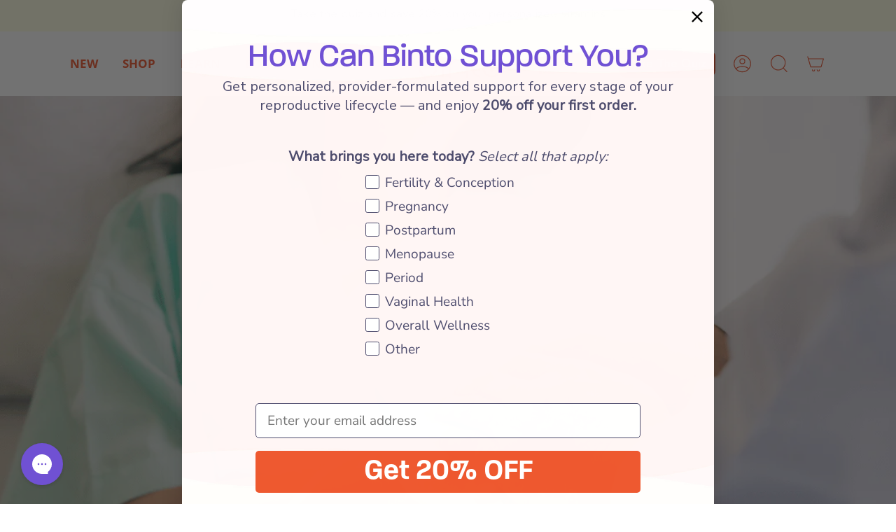

--- FILE ---
content_type: text/html; charset=utf-8
request_url: https://mybinto.com/blogs/pregnancy/healing-after-miscarriage-or-infant-loss
body_size: 39831
content:















<!doctype html>
<html class="no-js no-touch supports-no-cookies" lang="en">
  <head>
    <script id="seona-js-plugin" defer src="https://assets.usestyle.ai/seonajsplugin"></script>
    <meta name="google-site-verification" content="qnNevwPaRGaE75h8y9Ec-msXvyNr7D1hku5zBVPrf90" />
    <meta charset="UTF-8">
    <meta http-equiv="X-UA-Compatible" content="IE=edge">
    <meta name="viewport" content="width=device-width, initial-scale=1.0">
    <meta name="theme-color" content="">
    <link rel="canonical" href="https://mybinto.com/blogs/pregnancy/healing-after-miscarriage-or-infant-loss">
    <link rel="preconnect" href="https://cdn.shopify.com" crossorigin>
    <!-- Google Tag Manager -->
    <script>(function(w,d,s,l,i){w[l]=w[l]||[];w[l].push({'gtm.start':
    new Date().getTime(),event:'gtm.js'});var f=d.getElementsByTagName(s)[0],
    j=d.createElement(s),dl=l!='dataLayer'?'&l='+l:'';j.async=true;j.src=
    'https://www.googletagmanager.com/gtm.js?id='+i+dl;f.parentNode.insertBefore(j,f);
    })(window,document,'script','dataLayer','GTM-N3H5QCQ');</script>
    <!-- End Google Tag Manager -->
    <!-- ======================= Broadcast Theme V4.0.0 ========================= --><link rel="preconnect" href="https://fonts.shopifycdn.com" crossorigin><link href="//mybinto.com/cdn/shop/t/57/assets/custom.js?v=1976456299450900731759805525" as="script" rel="preload">
    <link href="//mybinto.com/cdn/shop/t/57/assets/theme.css?v=110834886963782319791759805525" as="style" rel="preload">
    <link href="//mybinto.com/cdn/shop/t/57/assets/vendor.js?v=20338928095176918551759805525" as="script" rel="preload">
    <link href="//mybinto.com/cdn/shop/t/57/assets/theme.js?v=50737027684664745451759805525" as="script" rel="preload">

      <link rel="icon" type="image/png" href="//mybinto.com/cdn/shop/files/favicon.png?crop=center&height=32&v=1683032295&width=32">
    

    <!-- Title and description ================================================ -->
    
    <title>
    
    Healing After Miscarriage or Infant Loss: A Helpful Guide
    
    
    
      &ndash; Binto
    
  </title>

    
      <meta name="description" content="Miscarriage is an extremely difficult thing to experience. Know you are not alone, and that there is a network of support to help you heal.">
    

    <meta property="og:site_name" content="Binto">
<meta property="og:url" content="https://mybinto.com/blogs/pregnancy/healing-after-miscarriage-or-infant-loss">
<meta property="og:title" content="Healing After Miscarriage or Infant Loss: A Helpful Guide">
<meta property="og:type" content="article">
<meta property="og:description" content="Miscarriage is an extremely difficult thing to experience. Know you are not alone, and that there is a network of support to help you heal."><meta property="og:image" content="http://mybinto.com/cdn/shop/articles/blog_images_15_6cc8bfd2-add0-42b5-ae70-09d140563352.png?v=1682669033">
  <meta property="og:image:secure_url" content="https://mybinto.com/cdn/shop/articles/blog_images_15_6cc8bfd2-add0-42b5-ae70-09d140563352.png?v=1682669033">
  <meta property="og:image:width" content="1080">
  <meta property="og:image:height" content="760"><meta name="twitter:card" content="summary_large_image">
<meta name="twitter:title" content="Healing After Miscarriage or Infant Loss: A Helpful Guide">
<meta name="twitter:description" content="Miscarriage is an extremely difficult thing to experience. Know you are not alone, and that there is a network of support to help you heal.">

    <!-- CSS ================================================================== -->

    <link href="//mybinto.com/cdn/shop/t/57/assets/font-settings.css?v=39785885640463900991759805525" rel="stylesheet" type="text/css" media="all" />

    
<style data-shopify>

:root {--scrollbar-width: 0px;


--COLOR-VIDEO-BG: #f2f2f2;
--COLOR-BG-BRIGHTER: #f2f2f2;

--COLOR-BG: #ffffff;
--COLOR-BG-TRANSPARENT: rgba(255, 255, 255, 0);
--COLOR-BG-SECONDARY: #F7F9FA;
--COLOR-BG-RGB: 255, 255, 255;

--COLOR-TEXT-DARK: #292846;
--COLOR-TEXT: #4e4d6e;
--COLOR-TEXT-LIGHT: #83829a;


/* === Opacity shades of grey ===*/
--COLOR-A5:  rgba(78, 77, 110, 0.05);
--COLOR-A10: rgba(78, 77, 110, 0.1);
--COLOR-A15: rgba(78, 77, 110, 0.15);
--COLOR-A20: rgba(78, 77, 110, 0.2);
--COLOR-A25: rgba(78, 77, 110, 0.25);
--COLOR-A30: rgba(78, 77, 110, 0.3);
--COLOR-A35: rgba(78, 77, 110, 0.35);
--COLOR-A40: rgba(78, 77, 110, 0.4);
--COLOR-A45: rgba(78, 77, 110, 0.45);
--COLOR-A50: rgba(78, 77, 110, 0.5);
--COLOR-A55: rgba(78, 77, 110, 0.55);
--COLOR-A60: rgba(78, 77, 110, 0.6);
--COLOR-A65: rgba(78, 77, 110, 0.65);
--COLOR-A70: rgba(78, 77, 110, 0.7);
--COLOR-A75: rgba(78, 77, 110, 0.75);
--COLOR-A80: rgba(78, 77, 110, 0.8);
--COLOR-A85: rgba(78, 77, 110, 0.85);
--COLOR-A90: rgba(78, 77, 110, 0.9);
--COLOR-A95: rgba(78, 77, 110, 0.95);

--COLOR-BORDER: rgb(240, 240, 240);
--COLOR-BORDER-LIGHT: #f6f6f6;
--COLOR-BORDER-HAIRLINE: #f7f7f7;
--COLOR-BORDER-DARK: #bdbdbd;/* === Bright color ===*/
--COLOR-PRIMARY: #ee5930;
--COLOR-PRIMARY-HOVER: #cc3106;
--COLOR-PRIMARY-FADE: rgba(238, 89, 48, 0.05);
--COLOR-PRIMARY-FADE-HOVER: rgba(238, 89, 48, 0.1);
--COLOR-PRIMARY-LIGHT: #ffc7b8;--COLOR-PRIMARY-OPPOSITE: #ffffff;



/* === link Color ===*/
--COLOR-LINK: #ee5930;
--COLOR-LINK-HOVER: rgba(238, 89, 48, 0.7);
--COLOR-LINK-FADE: rgba(238, 89, 48, 0.05);
--COLOR-LINK-FADE-HOVER: rgba(238, 89, 48, 0.1);--COLOR-LINK-OPPOSITE: #ffffff;


/* === Product grid sale tags ===*/
--COLOR-SALE-BG: #f18080;
--COLOR-SALE-TEXT: #ffffff;--COLOR-SALE-TEXT-SECONDARY: #f18080;

/* === Product grid badges ===*/
--COLOR-BADGE-BG: #ffffff;
--COLOR-BADGE-TEXT: #212121;

/* === Product sale color ===*/
--COLOR-SALE: #7051d3;

/* === Gray background on Product grid items ===*/--filter-bg: 1.0;/* === Helper colors for form error states ===*/
--COLOR-ERROR: #721C24;
--COLOR-ERROR-BG: #F8D7DA;
--COLOR-ERROR-BORDER: #F5C6CB;



  --RADIUS: 300px;
  --RADIUS-SELECT: 22px;


--COLOR-HEADER-BG: #ffffff;
--COLOR-HEADER-BG-TRANSPARENT: rgba(255, 255, 255, 0);
--COLOR-HEADER-LINK: #ee5930;
--COLOR-HEADER-LINK-HOVER: rgba(238, 89, 48, 0.7);

--COLOR-MENU-BG: #ffffff;
--COLOR-MENU-LINK: #2e2e2e;
--COLOR-MENU-LINK-HOVER: rgba(46, 46, 46, 0.7);
--COLOR-SUBMENU-BG: #ffffff;
--COLOR-SUBMENU-LINK: #2e2e2e;
--COLOR-SUBMENU-LINK-HOVER: rgba(46, 46, 46, 0.7);
--COLOR-SUBMENU-TEXT-LIGHT: #6d6d6d;
--COLOR-MENU-TRANSPARENT: #ffffff;
--COLOR-MENU-TRANSPARENT-HOVER: rgba(255, 255, 255, 0.7);

--COLOR-FOOTER-BG: #ee5930;
--COLOR-FOOTER-TEXT: #ffffff;
--COLOR-FOOTER-LINK: #f7f9fa;
--COLOR-FOOTER-LINK-HOVER: rgba(247, 249, 250, 0.7);
--COLOR-FOOTER-BORDER: #2e2e2e;

--TRANSPARENT: rgba(255, 255, 255, 0);

/* === Default overlay opacity ===*/
--overlay-opacity: 0;
--underlay-opacity: 0.4;
--underlay-bg: #000;

/* === Custom Cursor ===*/
--ICON-ZOOM-IN: url( "//mybinto.com/cdn/shop/t/57/assets/icon-zoom-in.svg?v=182473373117644429561759805525" );
--ICON-ZOOM-OUT: url( "//mybinto.com/cdn/shop/t/57/assets/icon-zoom-out.svg?v=101497157853986683871759805525" );

/* === Custom Icons ===*/


  
  --ICON-ADD-BAG: url( "//mybinto.com/cdn/shop/t/57/assets/icon-add-bag.svg?v=23763382405227654651759805525" );
  --ICON-ADD-CART: url( "//mybinto.com/cdn/shop/t/57/assets/icon-add-cart.svg?v=3962293684743587821759805525" );
  --ICON-ARROW-LEFT: url( "//mybinto.com/cdn/shop/t/57/assets/icon-arrow-left.svg?v=136066145774695772731759805525" );
  --ICON-ARROW-RIGHT: url( "//mybinto.com/cdn/shop/t/57/assets/icon-arrow-right.svg?v=150928298113663093401759805525" );
  --ICON-SELECT: url("//mybinto.com/cdn/shop/t/57/assets/icon-select.svg?v=167170173659852274001759805525");


--PRODUCT-GRID-ASPECT-RATIO: 100%;

/* === Typography ===*/
--FONT-WEIGHT-BODY: 600;
--FONT-WEIGHT-BODY-BOLD: 700;

--FONT-STACK-BODY: Nunito, sans-serif;
--FONT-STYLE-BODY: normal;
--FONT-STYLE-BODY-ITALIC: italic;
--FONT-ADJUST-BODY: 1.0;

--FONT-WEIGHT-HEADING: 700;
--FONT-WEIGHT-HEADING-BOLD: 800;

--FONT-STACK-HEADING: "Open Sans", sans-serif;
--FONT-STYLE-HEADING: normal;
--FONT-STYLE-HEADING-ITALIC: italic;
--FONT-ADJUST-HEADING: 1.0;

--FONT-STACK-NAV: "Open Sans", sans-serif;
--FONT-STYLE-NAV: normal;
--FONT-STYLE-NAV-ITALIC: italic;
--FONT-ADJUST-NAV: 0.6;

--FONT-WEIGHT-NAV: 700;
--FONT-WEIGHT-NAV-BOLD: 800;

--FONT-SIZE-BASE: 1.0rem;
--FONT-SIZE-BASE-PERCENT: 1.0;

/* === Parallax ===*/
--PARALLAX-STRENGTH-MIN: 150.0%;
--PARALLAX-STRENGTH-MAX: 160.0%;--LAYOUT-OUTER: 50px;
  --LAYOUT-GUTTER: 32px;
  --LAYOUT-OUTER-MEDIUM: 30px;
  --LAYOUT-GUTTER-MEDIUM: 22px;
  --LAYOUT-OUTER-SMALL: 16px;
  --LAYOUT-GUTTER-SMALL: 16px;--base-animation-delay: 0ms;
--line-height-normal: 1.375; /* Equals to line-height: normal; */--SIDEBAR-WIDTH: 288px;
  --SIDEBAR-WIDTH-MEDIUM: 258px;--ICON-STROKE-WIDTH: 1px;/* === Button General ===*/
--BTN-FONT-STACK: Nunito, sans-serif;
--BTN-FONT-WEIGHT: 700;
--BTN-FONT-STYLE: normal;
--BTN-FONT-SIZE: 13px;

--BTN-LETTER-SPACING: 0.1em;
--BTN-UPPERCASE: uppercase;

/* === Button Primary ===*/
--BTN-PRIMARY-BORDER-COLOR: #ffffff;
--BTN-PRIMARY-BG-COLOR: #ee5930;
--BTN-PRIMARY-TEXT-COLOR: #ffffff;


  --BTN-PRIMARY-BG-COLOR-BRIGHTER: #ec4618;


/* === Button Secondary ===*/
--BTN-SECONDARY-BORDER-COLOR: #ffffff;
--BTN-SECONDARY-BG-COLOR: #ee5930;
--BTN-SECONDARY-TEXT-COLOR: #000000;


  --BTN-SECONDARY-BG-COLOR-BRIGHTER: #ec4618;


/* === Button White ===*/
--TEXT-BTN-BORDER-WHITE: #fff;
--TEXT-BTN-BG-WHITE: #fff;
--TEXT-BTN-WHITE: #000;
--TEXT-BTN-BG-WHITE-BRIGHTER: #f2f2f2;

/* === Button Black ===*/
--TEXT-BTN-BG-BLACK: #000;
--TEXT-BTN-BORDER-BLACK: #000;
--TEXT-BTN-BLACK: #fff;
--TEXT-BTN-BG-BLACK-BRIGHTER: #1a1a1a;

/* === Cart Gradient ===*/


  --FREE-SHIPPING-GRADIENT: linear-gradient(to right, var(--COLOR-PRIMARY-LIGHT) 0%, var(--COLOR-PRIMARY) 100%);


}
</style>


    <link href="//mybinto.com/cdn/shop/t/57/assets/theme.css?v=110834886963782319791759805525" rel="stylesheet" type="text/css" media="all" />
    <link href="//mybinto.com/cdn/shop/t/57/assets/new-custom.css?v=71576362940687146231759805525" rel="stylesheet" type="text/css" media="all" />

    

    <script>
      if (window.navigator.userAgent.indexOf('MSIE ') > 0 || window.navigator.userAgent.indexOf('Trident/') > 0) {
        document.documentElement.className = document.documentElement.className + ' ie';

        var scripts = document.getElementsByTagName('script')[0];
        var polyfill = document.createElement("script");
        polyfill.defer = true;
        polyfill.src = "//mybinto.com/cdn/shop/t/57/assets/ie11.js?v=144489047535103983231759805525";

        scripts.parentNode.insertBefore(polyfill, scripts);
      } else {
        document.documentElement.className = document.documentElement.className.replace('no-js', 'js');
      }

      let root = '/';
      if (root[root.length - 1] !== '/') {
        root = root + '/';
      }

      window.theme = {
        routes: {
          root: root,
          cart: '/cart',
          cart_add_url: '/cart/add',
          product_recommendations_url: '/recommendations/products',
          predictive_search_url: '/search/suggest',
          addresses_url: '/account/addresses'
        },
        assets: {
          photoswipe: '//mybinto.com/cdn/shop/t/57/assets/photoswipe.js?v=162613001030112971491759805525',
          smoothscroll: '//mybinto.com/cdn/shop/t/57/assets/smoothscroll.js?v=37906625415260927261759805525',
          swatches: '//mybinto.com/cdn/shop/t/57/assets/swatches.json?v=153762849283573572451759805525',
          base: "//mybinto.com/cdn/shop/t/57/assets/",
        },
        strings: {
          addToCart: "Add to cart",
          soldOut: "Sold Out",
          from: "From",
          preOrder: "Pre-order",
          sale: "Sale",
          subscription: "Subscription",
          unavailable: "Unavailable",
          unitPrice: "Unit price",
          unitPriceSeparator: "per",
          shippingCalcSubmitButton: "Calculate shipping",
          shippingCalcSubmitButtonDisabled: "Calculating...",
          selectValue: "Select value",
          selectColor: "Select color",
          oneColor: "color",
          otherColor: "colors",
          upsellAddToCart: "Add",
          free: "Free",
          swatchesColor: "Color, Colour"
        },
        settings: {
          customerLoggedIn: null ? true : false,
          cartDrawerEnabled: true,
          enableQuickAdd: true,
          enableAnimations: true,
          transparentHeader: false,
          variantOnSale: true,
        },
        moneyFormat: false ? "${{amount}}" : "${{amount}}",
        moneyWithoutCurrencyFormat: "${{amount}}",
        moneyWithCurrencyFormat: "${{amount}}",
        subtotal: 0,
        info: {
          name: 'broadcast'
        },
        version: '4.0.0'
      };

      if (window.performance) {
        window.performance.mark('init');
      } else {
        window.fastNetworkAndCPU = false;
      }
    </script>

    
      <script src="//mybinto.com/cdn/shopifycloud/storefront/assets/themes_support/shopify_common-5f594365.js" defer="defer"></script>
    

    <!-- Theme Javascript ============================================================== -->
    <script src="//mybinto.com/cdn/shop/t/57/assets/vendor.js?v=20338928095176918551759805525" defer="defer"></script>
    <script src="//mybinto.com/cdn/shop/t/57/assets/theme.js?v=50737027684664745451759805525" defer="defer"></script><!-- links start -->

    <!-- css links -->
    <link href="//mybinto.com/cdn/shop/t/57/assets/Re-style.css?v=116956397715233250701759805525" rel="stylesheet" type="text/css" media="all" />
    <link href="//mybinto.com/cdn/shop/t/57/assets/responsive-new.css?v=128798166913540568031759805525" rel="stylesheet" type="text/css" media="all" />
    <link href="//mybinto.com/cdn/shop/t/57/assets/new-style.css?v=23106579108127438631759805525" rel="stylesheet" type="text/css" media="all" />
    <link href="//mybinto.com/cdn/shop/t/57/assets/custom.css?v=127445770041151666971759805525" rel="stylesheet" type="text/css" media="all" />
    <link href="//mybinto.com/cdn/shop/t/57/assets/font.css?v=120117395968011060931759805525" rel="stylesheet" type="text/css" media="all" />
    <link href="https://use.typekit.net/ocq6ebd.css" rel="stylesheet">
    <link href="https://cdnjs.cloudflare.com/ajax/libs/font-awesome/6.3.0/css/all.min.css" rel="stylesheet">
    <link rel="stylesheet" href="https://cdnjs.cloudflare.com/ajax/libs/slick-carousel/1.8.1/slick.min.css">
    <link
      rel="stylesheet"
      href="https://cdn.jsdelivr.net/npm/swiper@11/swiper-bundle.min.css"
    >

    <!-- bootstrap -->
    <link
      href="https://cdn.jsdelivr.net/npm/bootstrap@5.0.2/dist/css/bootstrap.min.css"
      rel="stylesheet"
      integrity="sha384-EVSTQN3/azprG1Anm3QDgpJLIm9Nao0Yz1ztcQTwFspd3yD65VohhpuuCOmLASjC"
      crossorigin="anonymous"
    >
    <link rel="stylesheet" href="https://cdn.jsdelivr.net/gh/fancyapps/fancybox@3.5.7/dist/jquery.fancybox.min.css">

    <!-- js links -->
    <script
      src="https://cdn.jsdelivr.net/npm/bootstrap@5.0.2/dist/js/bootstrap.bundle.min.js"
      integrity="sha384-MrcW6ZMFYlzcLA8Nl+NtUVF0sA7MsXsP1UyJoMp4YLEuNSfAP+JcXn/tWtIaxVXM"
      crossorigin="anonymous"
    ></script>
    <script
      src="https://code.jquery.com/jquery-3.6.4.min.js"
      integrity="sha256-oP6HI9z1XaZNBrJURtCoUT5SUnxFr8s3BzRl+cbzUq8="
      crossorigin="anonymous"
    ></script>
    <script
      src="https://cdnjs.cloudflare.com/ajax/libs/simplePagination.js/1.6/jquery.simplePagination.js"
    ></script>
    <script src="https://cdnjs.cloudflare.com/ajax/libs/slick-carousel/1.8.1/slick.min.js"></script>
    <script src="//widget.reviews.io/modern-widgets/rating-bar.js"></script>
    <script src="https://cdn.jsdelivr.net/gh/fancyapps/fancybox@3.5.7/dist/jquery.fancybox.min.js"></script>
    <script src="https://cdn.jsdelivr.net/npm/swiper@11/swiper-bundle.min.js"></script>
    <!-- links end -->
    <!-- Shopify app scripts =========================================================== -->

    
  <script>window.performance && window.performance.mark && window.performance.mark('shopify.content_for_header.start');</script><meta name="facebook-domain-verification" content="7epohqc545od8spxs1ld1v6iflaylg">
<meta id="shopify-digital-wallet" name="shopify-digital-wallet" content="/73334030644/digital_wallets/dialog">
<meta name="shopify-checkout-api-token" content="9db814eb8060bd6fb405674fecea234c">
<meta id="in-context-paypal-metadata" data-shop-id="73334030644" data-venmo-supported="false" data-environment="production" data-locale="en_US" data-paypal-v4="true" data-currency="USD">
<link rel="alternate" type="application/atom+xml" title="Feed" href="/blogs/pregnancy.atom" />
<script async="async" src="/checkouts/internal/preloads.js?locale=en-US"></script>
<link rel="preconnect" href="https://shop.app" crossorigin="anonymous">
<script async="async" src="https://shop.app/checkouts/internal/preloads.js?locale=en-US&shop_id=73334030644" crossorigin="anonymous"></script>
<script id="apple-pay-shop-capabilities" type="application/json">{"shopId":73334030644,"countryCode":"US","currencyCode":"USD","merchantCapabilities":["supports3DS"],"merchantId":"gid:\/\/shopify\/Shop\/73334030644","merchantName":"Binto","requiredBillingContactFields":["postalAddress","email"],"requiredShippingContactFields":["postalAddress","email"],"shippingType":"shipping","supportedNetworks":["visa","masterCard","amex","discover","elo","jcb"],"total":{"type":"pending","label":"Binto","amount":"1.00"},"shopifyPaymentsEnabled":true,"supportsSubscriptions":true}</script>
<script id="shopify-features" type="application/json">{"accessToken":"9db814eb8060bd6fb405674fecea234c","betas":["rich-media-storefront-analytics"],"domain":"mybinto.com","predictiveSearch":true,"shopId":73334030644,"locale":"en"}</script>
<script>var Shopify = Shopify || {};
Shopify.shop = "23c817.myshopify.com";
Shopify.locale = "en";
Shopify.currency = {"active":"USD","rate":"1.0"};
Shopify.country = "US";
Shopify.theme = {"name":"Binto - Adam 19","id":167845888308,"schema_name":"Broadcast","schema_version":"4.0.0","theme_store_id":868,"role":"main"};
Shopify.theme.handle = "null";
Shopify.theme.style = {"id":null,"handle":null};
Shopify.cdnHost = "mybinto.com/cdn";
Shopify.routes = Shopify.routes || {};
Shopify.routes.root = "/";</script>
<script type="module">!function(o){(o.Shopify=o.Shopify||{}).modules=!0}(window);</script>
<script>!function(o){function n(){var o=[];function n(){o.push(Array.prototype.slice.apply(arguments))}return n.q=o,n}var t=o.Shopify=o.Shopify||{};t.loadFeatures=n(),t.autoloadFeatures=n()}(window);</script>
<script>
  window.ShopifyPay = window.ShopifyPay || {};
  window.ShopifyPay.apiHost = "shop.app\/pay";
  window.ShopifyPay.redirectState = null;
</script>
<script id="shop-js-analytics" type="application/json">{"pageType":"article"}</script>
<script defer="defer" async type="module" src="//mybinto.com/cdn/shopifycloud/shop-js/modules/v2/client.init-shop-cart-sync_DlSlHazZ.en.esm.js"></script>
<script defer="defer" async type="module" src="//mybinto.com/cdn/shopifycloud/shop-js/modules/v2/chunk.common_D16XZWos.esm.js"></script>
<script type="module">
  await import("//mybinto.com/cdn/shopifycloud/shop-js/modules/v2/client.init-shop-cart-sync_DlSlHazZ.en.esm.js");
await import("//mybinto.com/cdn/shopifycloud/shop-js/modules/v2/chunk.common_D16XZWos.esm.js");

  window.Shopify.SignInWithShop?.initShopCartSync?.({"fedCMEnabled":true,"windoidEnabled":true});

</script>
<script>
  window.Shopify = window.Shopify || {};
  if (!window.Shopify.featureAssets) window.Shopify.featureAssets = {};
  window.Shopify.featureAssets['shop-js'] = {"shop-cart-sync":["modules/v2/client.shop-cart-sync_DKWYiEUO.en.esm.js","modules/v2/chunk.common_D16XZWos.esm.js"],"init-fed-cm":["modules/v2/client.init-fed-cm_vfPMjZAC.en.esm.js","modules/v2/chunk.common_D16XZWos.esm.js"],"init-shop-email-lookup-coordinator":["modules/v2/client.init-shop-email-lookup-coordinator_CR38P6MB.en.esm.js","modules/v2/chunk.common_D16XZWos.esm.js"],"init-shop-cart-sync":["modules/v2/client.init-shop-cart-sync_DlSlHazZ.en.esm.js","modules/v2/chunk.common_D16XZWos.esm.js"],"shop-cash-offers":["modules/v2/client.shop-cash-offers_CJw4IQ6B.en.esm.js","modules/v2/chunk.common_D16XZWos.esm.js","modules/v2/chunk.modal_UwFWkumu.esm.js"],"shop-toast-manager":["modules/v2/client.shop-toast-manager_BY778Uv6.en.esm.js","modules/v2/chunk.common_D16XZWos.esm.js"],"init-windoid":["modules/v2/client.init-windoid_DVhZdEm3.en.esm.js","modules/v2/chunk.common_D16XZWos.esm.js"],"shop-button":["modules/v2/client.shop-button_D2ZzKUPa.en.esm.js","modules/v2/chunk.common_D16XZWos.esm.js"],"avatar":["modules/v2/client.avatar_BTnouDA3.en.esm.js"],"init-customer-accounts-sign-up":["modules/v2/client.init-customer-accounts-sign-up_CQZUmjGN.en.esm.js","modules/v2/client.shop-login-button_Cu5K-F7X.en.esm.js","modules/v2/chunk.common_D16XZWos.esm.js","modules/v2/chunk.modal_UwFWkumu.esm.js"],"pay-button":["modules/v2/client.pay-button_CcBqbGU7.en.esm.js","modules/v2/chunk.common_D16XZWos.esm.js"],"init-shop-for-new-customer-accounts":["modules/v2/client.init-shop-for-new-customer-accounts_B5DR5JTE.en.esm.js","modules/v2/client.shop-login-button_Cu5K-F7X.en.esm.js","modules/v2/chunk.common_D16XZWos.esm.js","modules/v2/chunk.modal_UwFWkumu.esm.js"],"shop-login-button":["modules/v2/client.shop-login-button_Cu5K-F7X.en.esm.js","modules/v2/chunk.common_D16XZWos.esm.js","modules/v2/chunk.modal_UwFWkumu.esm.js"],"shop-follow-button":["modules/v2/client.shop-follow-button_BX8Slf17.en.esm.js","modules/v2/chunk.common_D16XZWos.esm.js","modules/v2/chunk.modal_UwFWkumu.esm.js"],"init-customer-accounts":["modules/v2/client.init-customer-accounts_DjKkmQ2w.en.esm.js","modules/v2/client.shop-login-button_Cu5K-F7X.en.esm.js","modules/v2/chunk.common_D16XZWos.esm.js","modules/v2/chunk.modal_UwFWkumu.esm.js"],"lead-capture":["modules/v2/client.lead-capture_ChWCg7nV.en.esm.js","modules/v2/chunk.common_D16XZWos.esm.js","modules/v2/chunk.modal_UwFWkumu.esm.js"],"checkout-modal":["modules/v2/client.checkout-modal_DPnpVyv-.en.esm.js","modules/v2/chunk.common_D16XZWos.esm.js","modules/v2/chunk.modal_UwFWkumu.esm.js"],"shop-login":["modules/v2/client.shop-login_leRXJtcZ.en.esm.js","modules/v2/chunk.common_D16XZWos.esm.js","modules/v2/chunk.modal_UwFWkumu.esm.js"],"payment-terms":["modules/v2/client.payment-terms_Bp9K0NXD.en.esm.js","modules/v2/chunk.common_D16XZWos.esm.js","modules/v2/chunk.modal_UwFWkumu.esm.js"]};
</script>
<script>(function() {
  var isLoaded = false;
  function asyncLoad() {
    if (isLoaded) return;
    isLoaded = true;
    var urls = ["https:\/\/static.rechargecdn.com\/assets\/js\/widget.min.js?shop=23c817.myshopify.com","https:\/\/pc-quiz.s3.us-east-2.amazonaws.com\/current\/quiz-loader.min.js?shop=23c817.myshopify.com","https:\/\/app.electricsms.com\/cart-widget\/widget.min.js?shop=23c817.myshopify.com","\/\/cdn.shopify.com\/proxy\/9dd972abece0991a7e30df3024aa48ac329618ec7721f575aa695e87320e8b7f\/contact.gorgias.help\/api\/contact-forms\/replace-mailto-script.js?t=1709838451575\u0026shopName=23c817\u0026shop=23c817.myshopify.com\u0026sp-cache-control=cHVibGljLCBtYXgtYWdlPTkwMA","https:\/\/config.gorgias.chat\/bundle-loader\/01HRQG8CBREHJD8BHX1Z9TY5DE?source=shopify1click\u0026shop=23c817.myshopify.com","https:\/\/na.shgcdn3.com\/pixel-collector.js?shop=23c817.myshopify.com","https:\/\/cdn.9gtb.com\/loader.js?g_cvt_id=bfc2b780-f01b-4295-b72a-52d7419e8ede\u0026shop=23c817.myshopify.com"];
    for (var i = 0; i < urls.length; i++) {
      var s = document.createElement('script');
      s.type = 'text/javascript';
      s.async = true;
      s.src = urls[i];
      var x = document.getElementsByTagName('script')[0];
      x.parentNode.insertBefore(s, x);
    }
  };
  if(window.attachEvent) {
    window.attachEvent('onload', asyncLoad);
  } else {
    window.addEventListener('load', asyncLoad, false);
  }
})();</script>
<script id="__st">var __st={"a":73334030644,"offset":-18000,"reqid":"a1d904d8-6da1-47a3-b86f-5037b0ead5d8-1768576635","pageurl":"mybinto.com\/blogs\/pregnancy\/healing-after-miscarriage-or-infant-loss","s":"articles-605372875060","u":"285e0d1a962b","p":"article","rtyp":"article","rid":605372875060};</script>
<script>window.ShopifyPaypalV4VisibilityTracking = true;</script>
<script id="captcha-bootstrap">!function(){'use strict';const t='contact',e='account',n='new_comment',o=[[t,t],['blogs',n],['comments',n],[t,'customer']],c=[[e,'customer_login'],[e,'guest_login'],[e,'recover_customer_password'],[e,'create_customer']],r=t=>t.map((([t,e])=>`form[action*='/${t}']:not([data-nocaptcha='true']) input[name='form_type'][value='${e}']`)).join(','),a=t=>()=>t?[...document.querySelectorAll(t)].map((t=>t.form)):[];function s(){const t=[...o],e=r(t);return a(e)}const i='password',u='form_key',d=['recaptcha-v3-token','g-recaptcha-response','h-captcha-response',i],f=()=>{try{return window.sessionStorage}catch{return}},m='__shopify_v',_=t=>t.elements[u];function p(t,e,n=!1){try{const o=window.sessionStorage,c=JSON.parse(o.getItem(e)),{data:r}=function(t){const{data:e,action:n}=t;return t[m]||n?{data:e,action:n}:{data:t,action:n}}(c);for(const[e,n]of Object.entries(r))t.elements[e]&&(t.elements[e].value=n);n&&o.removeItem(e)}catch(o){console.error('form repopulation failed',{error:o})}}const l='form_type',E='cptcha';function T(t){t.dataset[E]=!0}const w=window,h=w.document,L='Shopify',v='ce_forms',y='captcha';let A=!1;((t,e)=>{const n=(g='f06e6c50-85a8-45c8-87d0-21a2b65856fe',I='https://cdn.shopify.com/shopifycloud/storefront-forms-hcaptcha/ce_storefront_forms_captcha_hcaptcha.v1.5.2.iife.js',D={infoText:'Protected by hCaptcha',privacyText:'Privacy',termsText:'Terms'},(t,e,n)=>{const o=w[L][v],c=o.bindForm;if(c)return c(t,g,e,D).then(n);var r;o.q.push([[t,g,e,D],n]),r=I,A||(h.body.append(Object.assign(h.createElement('script'),{id:'captcha-provider',async:!0,src:r})),A=!0)});var g,I,D;w[L]=w[L]||{},w[L][v]=w[L][v]||{},w[L][v].q=[],w[L][y]=w[L][y]||{},w[L][y].protect=function(t,e){n(t,void 0,e),T(t)},Object.freeze(w[L][y]),function(t,e,n,w,h,L){const[v,y,A,g]=function(t,e,n){const i=e?o:[],u=t?c:[],d=[...i,...u],f=r(d),m=r(i),_=r(d.filter((([t,e])=>n.includes(e))));return[a(f),a(m),a(_),s()]}(w,h,L),I=t=>{const e=t.target;return e instanceof HTMLFormElement?e:e&&e.form},D=t=>v().includes(t);t.addEventListener('submit',(t=>{const e=I(t);if(!e)return;const n=D(e)&&!e.dataset.hcaptchaBound&&!e.dataset.recaptchaBound,o=_(e),c=g().includes(e)&&(!o||!o.value);(n||c)&&t.preventDefault(),c&&!n&&(function(t){try{if(!f())return;!function(t){const e=f();if(!e)return;const n=_(t);if(!n)return;const o=n.value;o&&e.removeItem(o)}(t);const e=Array.from(Array(32),(()=>Math.random().toString(36)[2])).join('');!function(t,e){_(t)||t.append(Object.assign(document.createElement('input'),{type:'hidden',name:u})),t.elements[u].value=e}(t,e),function(t,e){const n=f();if(!n)return;const o=[...t.querySelectorAll(`input[type='${i}']`)].map((({name:t})=>t)),c=[...d,...o],r={};for(const[a,s]of new FormData(t).entries())c.includes(a)||(r[a]=s);n.setItem(e,JSON.stringify({[m]:1,action:t.action,data:r}))}(t,e)}catch(e){console.error('failed to persist form',e)}}(e),e.submit())}));const S=(t,e)=>{t&&!t.dataset[E]&&(n(t,e.some((e=>e===t))),T(t))};for(const o of['focusin','change'])t.addEventListener(o,(t=>{const e=I(t);D(e)&&S(e,y())}));const B=e.get('form_key'),M=e.get(l),P=B&&M;t.addEventListener('DOMContentLoaded',(()=>{const t=y();if(P)for(const e of t)e.elements[l].value===M&&p(e,B);[...new Set([...A(),...v().filter((t=>'true'===t.dataset.shopifyCaptcha))])].forEach((e=>S(e,t)))}))}(h,new URLSearchParams(w.location.search),n,t,e,['guest_login'])})(!0,!0)}();</script>
<script integrity="sha256-4kQ18oKyAcykRKYeNunJcIwy7WH5gtpwJnB7kiuLZ1E=" data-source-attribution="shopify.loadfeatures" defer="defer" src="//mybinto.com/cdn/shopifycloud/storefront/assets/storefront/load_feature-a0a9edcb.js" crossorigin="anonymous"></script>
<script crossorigin="anonymous" defer="defer" src="//mybinto.com/cdn/shopifycloud/storefront/assets/shopify_pay/storefront-65b4c6d7.js?v=20250812"></script>
<script data-source-attribution="shopify.dynamic_checkout.dynamic.init">var Shopify=Shopify||{};Shopify.PaymentButton=Shopify.PaymentButton||{isStorefrontPortableWallets:!0,init:function(){window.Shopify.PaymentButton.init=function(){};var t=document.createElement("script");t.src="https://mybinto.com/cdn/shopifycloud/portable-wallets/latest/portable-wallets.en.js",t.type="module",document.head.appendChild(t)}};
</script>
<script data-source-attribution="shopify.dynamic_checkout.buyer_consent">
  function portableWalletsHideBuyerConsent(e){var t=document.getElementById("shopify-buyer-consent"),n=document.getElementById("shopify-subscription-policy-button");t&&n&&(t.classList.add("hidden"),t.setAttribute("aria-hidden","true"),n.removeEventListener("click",e))}function portableWalletsShowBuyerConsent(e){var t=document.getElementById("shopify-buyer-consent"),n=document.getElementById("shopify-subscription-policy-button");t&&n&&(t.classList.remove("hidden"),t.removeAttribute("aria-hidden"),n.addEventListener("click",e))}window.Shopify?.PaymentButton&&(window.Shopify.PaymentButton.hideBuyerConsent=portableWalletsHideBuyerConsent,window.Shopify.PaymentButton.showBuyerConsent=portableWalletsShowBuyerConsent);
</script>
<script data-source-attribution="shopify.dynamic_checkout.cart.bootstrap">document.addEventListener("DOMContentLoaded",(function(){function t(){return document.querySelector("shopify-accelerated-checkout-cart, shopify-accelerated-checkout")}if(t())Shopify.PaymentButton.init();else{new MutationObserver((function(e,n){t()&&(Shopify.PaymentButton.init(),n.disconnect())})).observe(document.body,{childList:!0,subtree:!0})}}));
</script>
<link id="shopify-accelerated-checkout-styles" rel="stylesheet" media="screen" href="https://mybinto.com/cdn/shopifycloud/portable-wallets/latest/accelerated-checkout-backwards-compat.css" crossorigin="anonymous">
<style id="shopify-accelerated-checkout-cart">
        #shopify-buyer-consent {
  margin-top: 1em;
  display: inline-block;
  width: 100%;
}

#shopify-buyer-consent.hidden {
  display: none;
}

#shopify-subscription-policy-button {
  background: none;
  border: none;
  padding: 0;
  text-decoration: underline;
  font-size: inherit;
  cursor: pointer;
}

#shopify-subscription-policy-button::before {
  box-shadow: none;
}

      </style>
<script id="sections-script" data-sections="footer" defer="defer" src="//mybinto.com/cdn/shop/t/57/compiled_assets/scripts.js?v=33448"></script>
<script>window.performance && window.performance.mark && window.performance.mark('shopify.content_for_header.end');</script>
  





  <script type="text/javascript">
    
      window.__shgMoneyFormat = window.__shgMoneyFormat || {"USD":{"currency":"USD","currency_symbol":"$","currency_symbol_location":"left","decimal_places":2,"decimal_separator":".","thousands_separator":","}};
    
    window.__shgCurrentCurrencyCode = window.__shgCurrentCurrencyCode || {
      currency: "USD",
      currency_symbol: "$",
      decimal_separator: ".",
      thousands_separator: ",",
      decimal_places: 2,
      currency_symbol_location: "left"
    };
  </script>




    <!-- Google tag (gtag.js) -->
    <script async src="https://www.googletagmanager.com/gtag/js?id=AW-869649439"></script>
    <script>
      window.dataLayer = window.dataLayer || [];
      function gtag(){dataLayer.push(arguments);}
      gtag('js', new Date());

      gtag('config', 'AW-869649439');
    </script>
    <style>
      .needsclick.kl-private-reset-css-Xuajs1{
       z-index: 1;
      }
    </style>
  
  

<script type="text/javascript">
  
    window.SHG_CUSTOMER = null;
  
</script>







<!-- BEGIN app block: shopify://apps/klaviyo-email-marketing-sms/blocks/klaviyo-onsite-embed/2632fe16-c075-4321-a88b-50b567f42507 -->












  <script async src="https://static.klaviyo.com/onsite/js/XiCm2Z/klaviyo.js?company_id=XiCm2Z"></script>
  <script>!function(){if(!window.klaviyo){window._klOnsite=window._klOnsite||[];try{window.klaviyo=new Proxy({},{get:function(n,i){return"push"===i?function(){var n;(n=window._klOnsite).push.apply(n,arguments)}:function(){for(var n=arguments.length,o=new Array(n),w=0;w<n;w++)o[w]=arguments[w];var t="function"==typeof o[o.length-1]?o.pop():void 0,e=new Promise((function(n){window._klOnsite.push([i].concat(o,[function(i){t&&t(i),n(i)}]))}));return e}}})}catch(n){window.klaviyo=window.klaviyo||[],window.klaviyo.push=function(){var n;(n=window._klOnsite).push.apply(n,arguments)}}}}();</script>

  




  <script>
    window.klaviyoReviewsProductDesignMode = false
  </script>







<!-- END app block --><!-- BEGIN app block: shopify://apps/mida-replay-heatmaps/blocks/mida_recorder/e4c350c5-eabf-426d-8014-47ef50412bd0 -->
    <script>
        window.msrPageTitle = "Healing After Miscarriage or Infant Loss: A Helpful Guide";
        
        window.msrCart = {"note":null,"attributes":{},"original_total_price":0,"total_price":0,"total_discount":0,"total_weight":0.0,"item_count":0,"items":[],"requires_shipping":false,"currency":"USD","items_subtotal_price":0,"cart_level_discount_applications":[],"checkout_charge_amount":0}
        window.msrCustomer = {
            email: "",
            id: "",
        }

        

        

        window.msrTheme = {
            name: "",
            type: "article",
        };
        window.msrData = Object.freeze({
            proxy: '',
        });
    </script>
    
    
        <script src='https://cdn.shopify.com/extensions/019bc0f8-9fd9-7d8f-b07f-f42dbc4516de/version_f57515d6-2026-01-15_16h24m/assets/recorder.msr.js' defer='defer'></script>
    
    

    


    
    
    
    
    



<!-- END app block --><!-- BEGIN app block: shopify://apps/blockify-fraud-filter/blocks/app_embed/2e3e0ba5-0e70-447a-9ec5-3bf76b5ef12e --> 
 
 
    <script>
        window.blockifyShopIdentifier = "23c817.myshopify.com";
        window.ipBlockerMetafields = "{\"showOverlayByPass\":false,\"disableSpyExtensions\":false,\"blockUnknownBots\":false,\"activeApp\":true,\"blockByMetafield\":true,\"visitorAnalytic\":false,\"showWatermark\":true,\"token\":\"eyJhbGciOiJIUzI1NiIsInR5cCI6IkpXVCJ9.eyJpZGVudGlmaWVySWQiOiIyM2M4MTcubXlzaG9waWZ5LmNvbSIsImlhdCI6MTc0MTg5MDc0N30.SaA2SBIOQLatFdHxJcvv0ISWnQgj0PLly-9eB3JQBE8\"}";
        window.blockifyRules = "{\"whitelist\":[],\"blacklist\":[]}";
        window.ipblockerBlockTemplate = "{\"customCss\":\"#blockify---container{--bg-blockify: #fff;position:relative}#blockify---container::after{content:'';position:absolute;inset:0;background-repeat:no-repeat !important;background-size:cover !important;background:var(--bg-blockify);z-index:0}#blockify---container #blockify---container__inner{display:flex;flex-direction:column;align-items:center;position:relative;z-index:1}#blockify---container #blockify---container__inner #blockify-block-content{display:flex;flex-direction:column;align-items:center;text-align:center}#blockify---container #blockify---container__inner #blockify-block-content #blockify-block-superTitle{display:none !important}#blockify---container #blockify---container__inner #blockify-block-content #blockify-block-title{font-size:313%;font-weight:bold;margin-top:1em}@media only screen and (min-width: 768px) and (max-width: 1199px){#blockify---container #blockify---container__inner #blockify-block-content #blockify-block-title{font-size:188%}}@media only screen and (max-width: 767px){#blockify---container #blockify---container__inner #blockify-block-content #blockify-block-title{font-size:107%}}#blockify---container #blockify---container__inner #blockify-block-content #blockify-block-description{font-size:125%;margin:1.5em;line-height:1.5}@media only screen and (min-width: 768px) and (max-width: 1199px){#blockify---container #blockify---container__inner #blockify-block-content #blockify-block-description{font-size:88%}}@media only screen and (max-width: 767px){#blockify---container #blockify---container__inner #blockify-block-content #blockify-block-description{font-size:107%}}#blockify---container #blockify---container__inner #blockify-block-content #blockify-block-description #blockify-block-text-blink{display:none !important}#blockify---container #blockify---container__inner #blockify-logo-block-image{position:relative;width:400px;height:auto;max-height:300px}@media only screen and (max-width: 767px){#blockify---container #blockify---container__inner #blockify-logo-block-image{width:200px}}#blockify---container #blockify---container__inner #blockify-logo-block-image::before{content:'';display:block;padding-bottom:56.2%}#blockify---container #blockify---container__inner #blockify-logo-block-image img{position:absolute;top:0;left:0;width:100%;height:100%;object-fit:contain}\\n\",\"logoImage\":{\"active\":true,\"value\":\"https:\/\/storage.synctrack.io\/megamind-fraud\/assets\/default-thumbnail.png\",\"altText\":\"Red octagonal stop sign with a black hand symbol in the center, indicating a warning or prohibition\"},\"superTitle\":{\"active\":false,\"text\":\"403\",\"color\":\"#899df1\"},\"title\":{\"active\":true,\"text\":\"Access Denied\",\"color\":\"#000\"},\"description\":{\"active\":true,\"text\":\"The site owner may have set restrictions that prevent you from accessing the site. Please contact the site owner for access.\",\"color\":\"#000\"},\"background\":{\"active\":true,\"value\":\"#fff\",\"type\":\"1\",\"colorFrom\":null,\"colorTo\":null}}";

        
    </script>
<link href="https://cdn.shopify.com/extensions/019bc61e-5a2c-71e1-9b16-ae80802f2aca/blockify-shopify-287/assets/blockify-embed.min.js" as="script" type="text/javascript" rel="preload"><link href="https://cdn.shopify.com/extensions/019bc61e-5a2c-71e1-9b16-ae80802f2aca/blockify-shopify-287/assets/prevent-bypass-script.min.js" as="script" type="text/javascript" rel="preload">
<script type="text/javascript">
    window.blockifyBaseUrl = 'https://fraud.blockifyapp.com/s/api';
    window.blockifyPublicUrl = 'https://fraud.blockifyapp.com/s/api/public';
    window.bucketUrl = 'https://storage.synctrack.io/megamind-fraud';
    window.storefrontApiUrl  = 'https://fraud.blockifyapp.com/p/api';
</script>
<script type="text/javascript">
  window.blockifyChecking = true;
</script>
<script id="blockifyScriptByPass" type="text/javascript" src=https://cdn.shopify.com/extensions/019bc61e-5a2c-71e1-9b16-ae80802f2aca/blockify-shopify-287/assets/prevent-bypass-script.min.js async></script>
<script id="blockifyScriptTag" type="text/javascript" src=https://cdn.shopify.com/extensions/019bc61e-5a2c-71e1-9b16-ae80802f2aca/blockify-shopify-287/assets/blockify-embed.min.js async></script>


<!-- END app block --><script src="https://cdn.shopify.com/extensions/019ba9f2-b073-70ca-af0b-772bf5f3cec1/bespoke-shipping-73/assets/bespokeshipping.js" type="text/javascript" defer="defer"></script>
<script src="https://cdn.shopify.com/extensions/019aae75-2e66-7350-82a6-8647f66a2cf9/https-appointly-com-64/assets/appointly-embed.js" type="text/javascript" defer="defer"></script>
<link href="https://monorail-edge.shopifysvc.com" rel="dns-prefetch">
<script>(function(){if ("sendBeacon" in navigator && "performance" in window) {try {var session_token_from_headers = performance.getEntriesByType('navigation')[0].serverTiming.find(x => x.name == '_s').description;} catch {var session_token_from_headers = undefined;}var session_cookie_matches = document.cookie.match(/_shopify_s=([^;]*)/);var session_token_from_cookie = session_cookie_matches && session_cookie_matches.length === 2 ? session_cookie_matches[1] : "";var session_token = session_token_from_headers || session_token_from_cookie || "";function handle_abandonment_event(e) {var entries = performance.getEntries().filter(function(entry) {return /monorail-edge.shopifysvc.com/.test(entry.name);});if (!window.abandonment_tracked && entries.length === 0) {window.abandonment_tracked = true;var currentMs = Date.now();var navigation_start = performance.timing.navigationStart;var payload = {shop_id: 73334030644,url: window.location.href,navigation_start,duration: currentMs - navigation_start,session_token,page_type: "article"};window.navigator.sendBeacon("https://monorail-edge.shopifysvc.com/v1/produce", JSON.stringify({schema_id: "online_store_buyer_site_abandonment/1.1",payload: payload,metadata: {event_created_at_ms: currentMs,event_sent_at_ms: currentMs}}));}}window.addEventListener('pagehide', handle_abandonment_event);}}());</script>
<script id="web-pixels-manager-setup">(function e(e,d,r,n,o){if(void 0===o&&(o={}),!Boolean(null===(a=null===(i=window.Shopify)||void 0===i?void 0:i.analytics)||void 0===a?void 0:a.replayQueue)){var i,a;window.Shopify=window.Shopify||{};var t=window.Shopify;t.analytics=t.analytics||{};var s=t.analytics;s.replayQueue=[],s.publish=function(e,d,r){return s.replayQueue.push([e,d,r]),!0};try{self.performance.mark("wpm:start")}catch(e){}var l=function(){var e={modern:/Edge?\/(1{2}[4-9]|1[2-9]\d|[2-9]\d{2}|\d{4,})\.\d+(\.\d+|)|Firefox\/(1{2}[4-9]|1[2-9]\d|[2-9]\d{2}|\d{4,})\.\d+(\.\d+|)|Chrom(ium|e)\/(9{2}|\d{3,})\.\d+(\.\d+|)|(Maci|X1{2}).+ Version\/(15\.\d+|(1[6-9]|[2-9]\d|\d{3,})\.\d+)([,.]\d+|)( \(\w+\)|)( Mobile\/\w+|) Safari\/|Chrome.+OPR\/(9{2}|\d{3,})\.\d+\.\d+|(CPU[ +]OS|iPhone[ +]OS|CPU[ +]iPhone|CPU IPhone OS|CPU iPad OS)[ +]+(15[._]\d+|(1[6-9]|[2-9]\d|\d{3,})[._]\d+)([._]\d+|)|Android:?[ /-](13[3-9]|1[4-9]\d|[2-9]\d{2}|\d{4,})(\.\d+|)(\.\d+|)|Android.+Firefox\/(13[5-9]|1[4-9]\d|[2-9]\d{2}|\d{4,})\.\d+(\.\d+|)|Android.+Chrom(ium|e)\/(13[3-9]|1[4-9]\d|[2-9]\d{2}|\d{4,})\.\d+(\.\d+|)|SamsungBrowser\/([2-9]\d|\d{3,})\.\d+/,legacy:/Edge?\/(1[6-9]|[2-9]\d|\d{3,})\.\d+(\.\d+|)|Firefox\/(5[4-9]|[6-9]\d|\d{3,})\.\d+(\.\d+|)|Chrom(ium|e)\/(5[1-9]|[6-9]\d|\d{3,})\.\d+(\.\d+|)([\d.]+$|.*Safari\/(?![\d.]+ Edge\/[\d.]+$))|(Maci|X1{2}).+ Version\/(10\.\d+|(1[1-9]|[2-9]\d|\d{3,})\.\d+)([,.]\d+|)( \(\w+\)|)( Mobile\/\w+|) Safari\/|Chrome.+OPR\/(3[89]|[4-9]\d|\d{3,})\.\d+\.\d+|(CPU[ +]OS|iPhone[ +]OS|CPU[ +]iPhone|CPU IPhone OS|CPU iPad OS)[ +]+(10[._]\d+|(1[1-9]|[2-9]\d|\d{3,})[._]\d+)([._]\d+|)|Android:?[ /-](13[3-9]|1[4-9]\d|[2-9]\d{2}|\d{4,})(\.\d+|)(\.\d+|)|Mobile Safari.+OPR\/([89]\d|\d{3,})\.\d+\.\d+|Android.+Firefox\/(13[5-9]|1[4-9]\d|[2-9]\d{2}|\d{4,})\.\d+(\.\d+|)|Android.+Chrom(ium|e)\/(13[3-9]|1[4-9]\d|[2-9]\d{2}|\d{4,})\.\d+(\.\d+|)|Android.+(UC? ?Browser|UCWEB|U3)[ /]?(15\.([5-9]|\d{2,})|(1[6-9]|[2-9]\d|\d{3,})\.\d+)\.\d+|SamsungBrowser\/(5\.\d+|([6-9]|\d{2,})\.\d+)|Android.+MQ{2}Browser\/(14(\.(9|\d{2,})|)|(1[5-9]|[2-9]\d|\d{3,})(\.\d+|))(\.\d+|)|K[Aa][Ii]OS\/(3\.\d+|([4-9]|\d{2,})\.\d+)(\.\d+|)/},d=e.modern,r=e.legacy,n=navigator.userAgent;return n.match(d)?"modern":n.match(r)?"legacy":"unknown"}(),u="modern"===l?"modern":"legacy",c=(null!=n?n:{modern:"",legacy:""})[u],f=function(e){return[e.baseUrl,"/wpm","/b",e.hashVersion,"modern"===e.buildTarget?"m":"l",".js"].join("")}({baseUrl:d,hashVersion:r,buildTarget:u}),m=function(e){var d=e.version,r=e.bundleTarget,n=e.surface,o=e.pageUrl,i=e.monorailEndpoint;return{emit:function(e){var a=e.status,t=e.errorMsg,s=(new Date).getTime(),l=JSON.stringify({metadata:{event_sent_at_ms:s},events:[{schema_id:"web_pixels_manager_load/3.1",payload:{version:d,bundle_target:r,page_url:o,status:a,surface:n,error_msg:t},metadata:{event_created_at_ms:s}}]});if(!i)return console&&console.warn&&console.warn("[Web Pixels Manager] No Monorail endpoint provided, skipping logging."),!1;try{return self.navigator.sendBeacon.bind(self.navigator)(i,l)}catch(e){}var u=new XMLHttpRequest;try{return u.open("POST",i,!0),u.setRequestHeader("Content-Type","text/plain"),u.send(l),!0}catch(e){return console&&console.warn&&console.warn("[Web Pixels Manager] Got an unhandled error while logging to Monorail."),!1}}}}({version:r,bundleTarget:l,surface:e.surface,pageUrl:self.location.href,monorailEndpoint:e.monorailEndpoint});try{o.browserTarget=l,function(e){var d=e.src,r=e.async,n=void 0===r||r,o=e.onload,i=e.onerror,a=e.sri,t=e.scriptDataAttributes,s=void 0===t?{}:t,l=document.createElement("script"),u=document.querySelector("head"),c=document.querySelector("body");if(l.async=n,l.src=d,a&&(l.integrity=a,l.crossOrigin="anonymous"),s)for(var f in s)if(Object.prototype.hasOwnProperty.call(s,f))try{l.dataset[f]=s[f]}catch(e){}if(o&&l.addEventListener("load",o),i&&l.addEventListener("error",i),u)u.appendChild(l);else{if(!c)throw new Error("Did not find a head or body element to append the script");c.appendChild(l)}}({src:f,async:!0,onload:function(){if(!function(){var e,d;return Boolean(null===(d=null===(e=window.Shopify)||void 0===e?void 0:e.analytics)||void 0===d?void 0:d.initialized)}()){var d=window.webPixelsManager.init(e)||void 0;if(d){var r=window.Shopify.analytics;r.replayQueue.forEach((function(e){var r=e[0],n=e[1],o=e[2];d.publishCustomEvent(r,n,o)})),r.replayQueue=[],r.publish=d.publishCustomEvent,r.visitor=d.visitor,r.initialized=!0}}},onerror:function(){return m.emit({status:"failed",errorMsg:"".concat(f," has failed to load")})},sri:function(e){var d=/^sha384-[A-Za-z0-9+/=]+$/;return"string"==typeof e&&d.test(e)}(c)?c:"",scriptDataAttributes:o}),m.emit({status:"loading"})}catch(e){m.emit({status:"failed",errorMsg:(null==e?void 0:e.message)||"Unknown error"})}}})({shopId: 73334030644,storefrontBaseUrl: "https://mybinto.com",extensionsBaseUrl: "https://extensions.shopifycdn.com/cdn/shopifycloud/web-pixels-manager",monorailEndpoint: "https://monorail-edge.shopifysvc.com/unstable/produce_batch",surface: "storefront-renderer",enabledBetaFlags: ["2dca8a86"],webPixelsConfigList: [{"id":"999850292","configuration":"{\"accountID\":\"XiCm2Z\",\"webPixelConfig\":\"eyJlbmFibGVBZGRlZFRvQ2FydEV2ZW50cyI6IHRydWV9\"}","eventPayloadVersion":"v1","runtimeContext":"STRICT","scriptVersion":"524f6c1ee37bacdca7657a665bdca589","type":"APP","apiClientId":123074,"privacyPurposes":["ANALYTICS","MARKETING"],"dataSharingAdjustments":{"protectedCustomerApprovalScopes":["read_customer_address","read_customer_email","read_customer_name","read_customer_personal_data","read_customer_phone"]}},{"id":"966689076","configuration":"{\"partnerId\": \"90366\", \"environment\": \"prod\", \"countryCode\": \"US\", \"logLevel\": \"none\"}","eventPayloadVersion":"v1","runtimeContext":"STRICT","scriptVersion":"3add57fd2056b63da5cf857b4ed8b1f3","type":"APP","apiClientId":5829751,"privacyPurposes":["ANALYTICS","MARKETING","SALE_OF_DATA"],"dataSharingAdjustments":{"protectedCustomerApprovalScopes":[]}},{"id":"950403380","configuration":"{\"tagID\":\"2613061141000\"}","eventPayloadVersion":"v1","runtimeContext":"STRICT","scriptVersion":"18031546ee651571ed29edbe71a3550b","type":"APP","apiClientId":3009811,"privacyPurposes":["ANALYTICS","MARKETING","SALE_OF_DATA"],"dataSharingAdjustments":{"protectedCustomerApprovalScopes":["read_customer_address","read_customer_email","read_customer_name","read_customer_personal_data","read_customer_phone"]}},{"id":"865042740","configuration":"{\"store_id\":\"176876\",\"environment\":\"prod\"}","eventPayloadVersion":"v1","runtimeContext":"STRICT","scriptVersion":"e1b3f843f8a910884b33e33e956dd640","type":"APP","apiClientId":294517,"privacyPurposes":[],"dataSharingAdjustments":{"protectedCustomerApprovalScopes":["read_customer_address","read_customer_email","read_customer_name","read_customer_personal_data","read_customer_phone"]}},{"id":"783581492","configuration":"{\n        \"accountID\":\"23c817.myshopify.com\",\n        \"environment\":\"production\",\n        \"apiURL\":\"https:\/\/api.quizkitapp.com\"\n        }","eventPayloadVersion":"v1","runtimeContext":"STRICT","scriptVersion":"c6e36ac09c8991fee798808120f0ef90","type":"APP","apiClientId":4291957,"privacyPurposes":["ANALYTICS","MARKETING","SALE_OF_DATA"],"dataSharingAdjustments":{"protectedCustomerApprovalScopes":["read_customer_email","read_customer_personal_data"]}},{"id":"731218228","configuration":"{\"domain\":\"23c817.myshopify.com\"}","eventPayloadVersion":"v1","runtimeContext":"STRICT","scriptVersion":"303891feedfab197594ea2196507b8d0","type":"APP","apiClientId":2850947073,"privacyPurposes":["ANALYTICS","MARKETING","SALE_OF_DATA"],"capabilities":["advanced_dom_events"],"dataSharingAdjustments":{"protectedCustomerApprovalScopes":["read_customer_address","read_customer_email","read_customer_name","read_customer_personal_data","read_customer_phone"]}},{"id":"620462388","configuration":"{\"config\":\"{\\\"google_tag_ids\\\":[\\\"G-PWSGL2J1P1\\\",\\\"AW-869649439\\\",\\\"GT-NB39DFPP\\\"],\\\"target_country\\\":\\\"US\\\",\\\"gtag_events\\\":[{\\\"type\\\":\\\"begin_checkout\\\",\\\"action_label\\\":[\\\"G-PWSGL2J1P1\\\",\\\"AW-869649439\\\/oEHMCN_wppwaEJ-Y154D\\\"]},{\\\"type\\\":\\\"search\\\",\\\"action_label\\\":[\\\"G-PWSGL2J1P1\\\",\\\"AW-869649439\\\/sb4dCNnwppwaEJ-Y154D\\\"]},{\\\"type\\\":\\\"view_item\\\",\\\"action_label\\\":[\\\"G-PWSGL2J1P1\\\",\\\"AW-869649439\\\/q6oTCNbwppwaEJ-Y154D\\\",\\\"MC-44DWHFW3DX\\\"]},{\\\"type\\\":\\\"purchase\\\",\\\"action_label\\\":[\\\"G-PWSGL2J1P1\\\",\\\"AW-869649439\\\/Dh5oCNDwppwaEJ-Y154D\\\",\\\"MC-44DWHFW3DX\\\",\\\"AW-869649439\\\/RxOSCLXU45ICEJ-Y154D\\\"]},{\\\"type\\\":\\\"page_view\\\",\\\"action_label\\\":[\\\"G-PWSGL2J1P1\\\",\\\"AW-869649439\\\/iczRCNPwppwaEJ-Y154D\\\",\\\"MC-44DWHFW3DX\\\"]},{\\\"type\\\":\\\"add_payment_info\\\",\\\"action_label\\\":[\\\"G-PWSGL2J1P1\\\",\\\"AW-869649439\\\/s4I3COLwppwaEJ-Y154D\\\"]},{\\\"type\\\":\\\"add_to_cart\\\",\\\"action_label\\\":[\\\"G-PWSGL2J1P1\\\",\\\"AW-869649439\\\/UARgCNzwppwaEJ-Y154D\\\"]}],\\\"enable_monitoring_mode\\\":false}\"}","eventPayloadVersion":"v1","runtimeContext":"OPEN","scriptVersion":"b2a88bafab3e21179ed38636efcd8a93","type":"APP","apiClientId":1780363,"privacyPurposes":[],"dataSharingAdjustments":{"protectedCustomerApprovalScopes":["read_customer_address","read_customer_email","read_customer_name","read_customer_personal_data","read_customer_phone"]}},{"id":"564691252","configuration":"{\"pixelCode\":\"CFN4RLJC77U6J4U0FRFG\"}","eventPayloadVersion":"v1","runtimeContext":"STRICT","scriptVersion":"22e92c2ad45662f435e4801458fb78cc","type":"APP","apiClientId":4383523,"privacyPurposes":["ANALYTICS","MARKETING","SALE_OF_DATA"],"dataSharingAdjustments":{"protectedCustomerApprovalScopes":["read_customer_address","read_customer_email","read_customer_name","read_customer_personal_data","read_customer_phone"]}},{"id":"554565940","configuration":"{\"site_id\":\"c2549279-46ae-4a6f-adaf-c89b274f0523\",\"analytics_endpoint\":\"https:\\\/\\\/na.shgcdn3.com\"}","eventPayloadVersion":"v1","runtimeContext":"STRICT","scriptVersion":"695709fc3f146fa50a25299517a954f2","type":"APP","apiClientId":1158168,"privacyPurposes":["ANALYTICS","MARKETING","SALE_OF_DATA"],"dataSharingAdjustments":{"protectedCustomerApprovalScopes":["read_customer_personal_data"]}},{"id":"330236212","configuration":"{\"myshopifyDomain\":\"23c817.myshopify.com\"}","eventPayloadVersion":"v1","runtimeContext":"STRICT","scriptVersion":"23b97d18e2aa74363140dc29c9284e87","type":"APP","apiClientId":2775569,"privacyPurposes":["ANALYTICS","MARKETING","SALE_OF_DATA"],"dataSharingAdjustments":{"protectedCustomerApprovalScopes":["read_customer_address","read_customer_email","read_customer_name","read_customer_phone","read_customer_personal_data"]}},{"id":"300056884","configuration":"{\"pixel_id\":\"1141312875922568\",\"pixel_type\":\"facebook_pixel\",\"metaapp_system_user_token\":\"-\"}","eventPayloadVersion":"v1","runtimeContext":"OPEN","scriptVersion":"ca16bc87fe92b6042fbaa3acc2fbdaa6","type":"APP","apiClientId":2329312,"privacyPurposes":["ANALYTICS","MARKETING","SALE_OF_DATA"],"dataSharingAdjustments":{"protectedCustomerApprovalScopes":["read_customer_address","read_customer_email","read_customer_name","read_customer_personal_data","read_customer_phone"]}},{"id":"86933812","eventPayloadVersion":"1","runtimeContext":"LAX","scriptVersion":"1","type":"CUSTOM","privacyPurposes":["ANALYTICS","MARKETING","SALE_OF_DATA"],"name":"Retention.com Script"},{"id":"shopify-app-pixel","configuration":"{}","eventPayloadVersion":"v1","runtimeContext":"STRICT","scriptVersion":"0450","apiClientId":"shopify-pixel","type":"APP","privacyPurposes":["ANALYTICS","MARKETING"]},{"id":"shopify-custom-pixel","eventPayloadVersion":"v1","runtimeContext":"LAX","scriptVersion":"0450","apiClientId":"shopify-pixel","type":"CUSTOM","privacyPurposes":["ANALYTICS","MARKETING"]}],isMerchantRequest: false,initData: {"shop":{"name":"Binto","paymentSettings":{"currencyCode":"USD"},"myshopifyDomain":"23c817.myshopify.com","countryCode":"US","storefrontUrl":"https:\/\/mybinto.com"},"customer":null,"cart":null,"checkout":null,"productVariants":[],"purchasingCompany":null},},"https://mybinto.com/cdn","fcfee988w5aeb613cpc8e4bc33m6693e112",{"modern":"","legacy":""},{"shopId":"73334030644","storefrontBaseUrl":"https:\/\/mybinto.com","extensionBaseUrl":"https:\/\/extensions.shopifycdn.com\/cdn\/shopifycloud\/web-pixels-manager","surface":"storefront-renderer","enabledBetaFlags":"[\"2dca8a86\"]","isMerchantRequest":"false","hashVersion":"fcfee988w5aeb613cpc8e4bc33m6693e112","publish":"custom","events":"[[\"page_viewed\",{}]]"});</script><script>
  window.ShopifyAnalytics = window.ShopifyAnalytics || {};
  window.ShopifyAnalytics.meta = window.ShopifyAnalytics.meta || {};
  window.ShopifyAnalytics.meta.currency = 'USD';
  var meta = {"page":{"pageType":"article","resourceType":"article","resourceId":605372875060,"requestId":"a1d904d8-6da1-47a3-b86f-5037b0ead5d8-1768576635"}};
  for (var attr in meta) {
    window.ShopifyAnalytics.meta[attr] = meta[attr];
  }
</script>
<script class="analytics">
  (function () {
    var customDocumentWrite = function(content) {
      var jquery = null;

      if (window.jQuery) {
        jquery = window.jQuery;
      } else if (window.Checkout && window.Checkout.$) {
        jquery = window.Checkout.$;
      }

      if (jquery) {
        jquery('body').append(content);
      }
    };

    var hasLoggedConversion = function(token) {
      if (token) {
        return document.cookie.indexOf('loggedConversion=' + token) !== -1;
      }
      return false;
    }

    var setCookieIfConversion = function(token) {
      if (token) {
        var twoMonthsFromNow = new Date(Date.now());
        twoMonthsFromNow.setMonth(twoMonthsFromNow.getMonth() + 2);

        document.cookie = 'loggedConversion=' + token + '; expires=' + twoMonthsFromNow;
      }
    }

    var trekkie = window.ShopifyAnalytics.lib = window.trekkie = window.trekkie || [];
    if (trekkie.integrations) {
      return;
    }
    trekkie.methods = [
      'identify',
      'page',
      'ready',
      'track',
      'trackForm',
      'trackLink'
    ];
    trekkie.factory = function(method) {
      return function() {
        var args = Array.prototype.slice.call(arguments);
        args.unshift(method);
        trekkie.push(args);
        return trekkie;
      };
    };
    for (var i = 0; i < trekkie.methods.length; i++) {
      var key = trekkie.methods[i];
      trekkie[key] = trekkie.factory(key);
    }
    trekkie.load = function(config) {
      trekkie.config = config || {};
      trekkie.config.initialDocumentCookie = document.cookie;
      var first = document.getElementsByTagName('script')[0];
      var script = document.createElement('script');
      script.type = 'text/javascript';
      script.onerror = function(e) {
        var scriptFallback = document.createElement('script');
        scriptFallback.type = 'text/javascript';
        scriptFallback.onerror = function(error) {
                var Monorail = {
      produce: function produce(monorailDomain, schemaId, payload) {
        var currentMs = new Date().getTime();
        var event = {
          schema_id: schemaId,
          payload: payload,
          metadata: {
            event_created_at_ms: currentMs,
            event_sent_at_ms: currentMs
          }
        };
        return Monorail.sendRequest("https://" + monorailDomain + "/v1/produce", JSON.stringify(event));
      },
      sendRequest: function sendRequest(endpointUrl, payload) {
        // Try the sendBeacon API
        if (window && window.navigator && typeof window.navigator.sendBeacon === 'function' && typeof window.Blob === 'function' && !Monorail.isIos12()) {
          var blobData = new window.Blob([payload], {
            type: 'text/plain'
          });

          if (window.navigator.sendBeacon(endpointUrl, blobData)) {
            return true;
          } // sendBeacon was not successful

        } // XHR beacon

        var xhr = new XMLHttpRequest();

        try {
          xhr.open('POST', endpointUrl);
          xhr.setRequestHeader('Content-Type', 'text/plain');
          xhr.send(payload);
        } catch (e) {
          console.log(e);
        }

        return false;
      },
      isIos12: function isIos12() {
        return window.navigator.userAgent.lastIndexOf('iPhone; CPU iPhone OS 12_') !== -1 || window.navigator.userAgent.lastIndexOf('iPad; CPU OS 12_') !== -1;
      }
    };
    Monorail.produce('monorail-edge.shopifysvc.com',
      'trekkie_storefront_load_errors/1.1',
      {shop_id: 73334030644,
      theme_id: 167845888308,
      app_name: "storefront",
      context_url: window.location.href,
      source_url: "//mybinto.com/cdn/s/trekkie.storefront.cd680fe47e6c39ca5d5df5f0a32d569bc48c0f27.min.js"});

        };
        scriptFallback.async = true;
        scriptFallback.src = '//mybinto.com/cdn/s/trekkie.storefront.cd680fe47e6c39ca5d5df5f0a32d569bc48c0f27.min.js';
        first.parentNode.insertBefore(scriptFallback, first);
      };
      script.async = true;
      script.src = '//mybinto.com/cdn/s/trekkie.storefront.cd680fe47e6c39ca5d5df5f0a32d569bc48c0f27.min.js';
      first.parentNode.insertBefore(script, first);
    };
    trekkie.load(
      {"Trekkie":{"appName":"storefront","development":false,"defaultAttributes":{"shopId":73334030644,"isMerchantRequest":null,"themeId":167845888308,"themeCityHash":"8777691763206971629","contentLanguage":"en","currency":"USD","eventMetadataId":"b107867e-1efc-4496-be86-3c2e9e7d18b9"},"isServerSideCookieWritingEnabled":true,"monorailRegion":"shop_domain","enabledBetaFlags":["65f19447"]},"Session Attribution":{},"S2S":{"facebookCapiEnabled":true,"source":"trekkie-storefront-renderer","apiClientId":580111}}
    );

    var loaded = false;
    trekkie.ready(function() {
      if (loaded) return;
      loaded = true;

      window.ShopifyAnalytics.lib = window.trekkie;

      var originalDocumentWrite = document.write;
      document.write = customDocumentWrite;
      try { window.ShopifyAnalytics.merchantGoogleAnalytics.call(this); } catch(error) {};
      document.write = originalDocumentWrite;

      window.ShopifyAnalytics.lib.page(null,{"pageType":"article","resourceType":"article","resourceId":605372875060,"requestId":"a1d904d8-6da1-47a3-b86f-5037b0ead5d8-1768576635","shopifyEmitted":true});

      var match = window.location.pathname.match(/checkouts\/(.+)\/(thank_you|post_purchase)/)
      var token = match? match[1]: undefined;
      if (!hasLoggedConversion(token)) {
        setCookieIfConversion(token);
        
      }
    });


        var eventsListenerScript = document.createElement('script');
        eventsListenerScript.async = true;
        eventsListenerScript.src = "//mybinto.com/cdn/shopifycloud/storefront/assets/shop_events_listener-3da45d37.js";
        document.getElementsByTagName('head')[0].appendChild(eventsListenerScript);

})();</script>
<script
  defer
  src="https://mybinto.com/cdn/shopifycloud/perf-kit/shopify-perf-kit-3.0.4.min.js"
  data-application="storefront-renderer"
  data-shop-id="73334030644"
  data-render-region="gcp-us-central1"
  data-page-type="article"
  data-theme-instance-id="167845888308"
  data-theme-name="Broadcast"
  data-theme-version="4.0.0"
  data-monorail-region="shop_domain"
  data-resource-timing-sampling-rate="10"
  data-shs="true"
  data-shs-beacon="true"
  data-shs-export-with-fetch="true"
  data-shs-logs-sample-rate="1"
  data-shs-beacon-endpoint="https://mybinto.com/api/collect"
></script>
</head>

  <body
    id="healing-after-miscarriage-or-infant-loss-a-helpful-guide"
    class="article   article template-article template-article grid-classic show-button-animation aos-initialized"
    data-animations="true"
  >
    <!-- Google Tag Manager (noscript) -->
    <noscript><iframe src="https://www.googletagmanager.com/ns.html?id=GTM-N3H5QCQ" height="0" width="0" style="display:none;visibility:hidden"></iframe></noscript>
    <!-- End Google Tag Manager (noscript) --><a class="in-page-link visually-hidden skip-link" data-skip-content href="#MainContent">Skip to content</a>

    <div class="containers" data-site-container>
      <div class="header-group">
        <!-- BEGIN sections: header-group -->
<div id="shopify-section-sections--22671120466228__announcement" class="shopify-section shopify-section-group-header-group page-announcement"><div id="Announcement--sections--22671120466228__announcement"
  class="announcement__wrapper announcement__wrapper--top"
  data-announcement-wrapper
  data-section-id="sections--22671120466228__announcement"
  data-section-type="announcement"
  style="--PT: 0px;
  --PB: 0px;--bg: #fffee4;--text: #4e4d6e;
    --link: #4e4d6e;
    --link-hover: #4e4d6e;--text-size: var(--font-1);"><div class="announcement__bar announcement__bar--error">
      <div class="announcement__message">
        <div class="announcement__text">
          <div class="announcement__main">This site has limited support for your browser. We recommend switching to Edge, Chrome, Safari, or Firefox.</div>
        </div>
      </div>
    </div><div class="announcement__bar-outer" data-bar data-bar-top><div class="announcement__bar-holder announcement__bar-holder--slider"
            data-slider
            data-options='{"fade": true, "pageDots": false, "adaptiveHeight": false, "autoPlay": 5000, "prevNextButtons": false, "draggable": ">1"}'>
            <div class="announcement__slide announcement__bar"data-slide="1d556b75-6d75-4a4f-b710-b283e661b536"
    data-slide-index="0"
    data-block-id="1d556b75-6d75-4a4f-b710-b283e661b536"
    

>
                <div data-ticker-frame class="announcement__message">
                  <div data-ticker-scale class="ticker--unloaded announcement__scale">
                    <div data-ticker-text class="announcement__text">
                      <div class="body-size-1"><div class="free-shipping"
    data-free-shipping="true"
    data-free-shipping-limit="65"
    
    ><span class="free-shipping__success-message">Congratulations! Your order qualifies for free shipping</span><a class="announce_anchor" href="/collections/shop-all">
    <span class="free-shipping__default-message">
      You are <span data-left-to-spend>$65</span> away from free shipping!
    </span>
</a><div class="confetti">
      <span class="confetti__dot confetti__dot--1"></span>
      <span class="confetti__dot confetti__dot--2"></span>
      <span class="confetti__dot confetti__dot--3"></span>
      <span class="confetti__dot confetti__dot--4"></span>
      <span class="confetti__dot confetti__dot--5"></span>
      <span class="confetti__dot confetti__dot--6"></span>
    </div>
  </div></div>
                    </div>
                  </div>
                </div>
              </div><div class="announcement__slide announcement__bar"data-slide="a07f753d-2db3-4c10-9cb2-a4b77f441031"
    data-slide-index="1"
    data-block-id="a07f753d-2db3-4c10-9cb2-a4b77f441031"
    

>
                <div data-ticker-frame class="announcement__message">
                  <div data-ticker-scale class="ticker--unloaded announcement__scale">
                    <div data-ticker-text class="announcement__text">
                      <a class="announce_anchor" href="/pages/survey">
                      <div class="body-size-1"><p>Take the quiz and save 20% on your personalized vitamins</p></div>
                      </a>
                    </div>
                  </div>
                </div>
              </div>
          </div></div></div>
</div><div id="shopify-section-sections--22671120466228__header" class="shopify-section shopify-section-group-header-group page-header"><style data-shopify>:root {
    --menu-height: calc(99px);

    
--icon-add-cart: var(--ICON-ADD-CART);}.header__logo__link::before { padding-bottom: 34.64163822525598%; }.main-content > .shopify-section:first-of-type .backdrop--linear:before { display: none; }</style><div
  class="header__wrapper"
  data-header-wrapper
  data-header-transparent="false"
  
    data-header-sticky
  
  data-header-style="logo_center_menu_left"
  data-section-id="sections--22671120466228__header"
  data-section-type="header"
  style="--highlight: #d02e2e;"
>
  <header class="theme__header" role="banner" data-header-height>
    <div class="header__mobile">
      <div class="header__mobile__left">
    <div class="header__mobile__button">
      <button class="header__mobile__hamburger"
        data-drawer-toggle="hamburger"
        aria-label="Show menu"
        aria-haspopup="true"
        aria-expanded="false"
        aria-controls="header-menu"><svg aria-hidden="true" focusable="false" role="presentation" class="icon icon-menu" viewBox="0 0 24 24"><path d="M3 5h18M3 12h18M3 19h18" stroke="#000" stroke-linecap="round" stroke-linejoin="round"/></svg></button>
    </div><div class="header__mobile__button">
        <header-search-popdown>
          <details>
            <summary class="navlink navlink--search" aria-haspopup="dialog" data-popdown-toggle title="Search"><svg aria-hidden="true" focusable="false" role="presentation" class="icon icon-search" viewBox="0 0 24 24"><g stroke="currentColor"><path d="M10.85 2c2.444 0 4.657.99 6.258 2.592A8.85 8.85 0 1 1 10.85 2ZM17.122 17.122 22 22"/></g></svg><svg aria-hidden="true" focusable="false" role="presentation" class="icon icon-cancel" viewBox="0 0 24 24"><path d="M6.758 17.243 12.001 12m5.243-5.243L12 12m0 0L6.758 6.757M12.001 12l5.243 5.243" stroke="currentColor" stroke-linecap="round" stroke-linejoin="round"/></svg><span class="visually-hidden">Search</span>
            </summary><div class="search-popdown" role="dialog" aria-modal="true" aria-label="Search" data-popdown>
  <div class="wrapper">
    <div class="search-popdown__main"><predictive-search><form class="search-form"
          action="/search"
          method="get"
          role="search">
          <input name="options[prefix]" type="hidden" value="last">

          <button class="search-popdown__submit" type="submit" aria-label="Search"><svg aria-hidden="true" focusable="false" role="presentation" class="icon icon-search" viewBox="0 0 24 24"><g stroke="currentColor"><path d="M10.85 2c2.444 0 4.657.99 6.258 2.592A8.85 8.85 0 1 1 10.85 2ZM17.122 17.122 22 22"/></g></svg></button>

          <div class="input-holder">
            <label for="SearchInput--mobile" class="visually-hidden">Search</label>
            <input type="search"
              id="SearchInput--mobile"
              data-predictive-search-input="search-popdown-results"
              name="q"
              value=""
              placeholder="Search"
              role="combobox"
              aria-label="Search our store"
              aria-owns="predictive-search-results"
              aria-controls="predictive-search-results"
              aria-expanded="false"
              aria-haspopup="listbox"
              aria-autocomplete="list"
              autocorrect="off"
              autocomplete="off"
              autocapitalize="off"
              spellcheck="false">

            <button type="reset" class="search-reset hidden" aria-label="Reset">Clear</button>
          </div><div class="predictive-search" tabindex="-1" data-predictive-search-results>
              <div class="predictive-search__loading-state">
                <div class="predictive-search__loader loader"><div class="loader-indeterminate"></div></div>
              </div>
            </div>

            <span class="predictive-search-status visually-hidden" role="status" aria-hidden="true" data-predictive-search-status></span></form></predictive-search><div class="search-popdown__close">
        <button type="button" class="search-popdown__close__button" title="Close" data-popdown-close><svg aria-hidden="true" focusable="false" role="presentation" class="icon icon-cancel" viewBox="0 0 24 24"><path d="M6.758 17.243 12.001 12m5.243-5.243L12 12m0 0L6.758 6.757M12.001 12l5.243 5.243" stroke="currentColor" stroke-linecap="round" stroke-linejoin="round"/></svg></button>
      </div>
    </div>
  </div>
</div>
<span class="drawer__underlay" data-popdown-underlay></span>
          </details>
        </header-search-popdown>
      </div></div>

  <div class="header__logo header__logo--image">
    <a class="header__logo__link"
        href="/"
        
          style="width: 200px;"
        ><figure class="logo__img logo__img--color image-wrapper lazy-image is-loading" style="--aspect-ratio: 2.8866995073891624;"><img src="//mybinto.com/cdn/shop/files/logo_.......png?v=1681195147&amp;width=400" alt="Binto" srcset="//mybinto.com/cdn/shop/files/logo_.......png?v=1681195147&amp;width=200 200w, //mybinto.com/cdn/shop/files/logo_.......png?v=1681195147&amp;width=400 400w" width="400" height="139" loading="eager" sizes="200px" fetchpriority="high" class="is-loading">
</figure>
</a>
  </div>

  <div class="header__mobile__right"><div class="header__mobile__button">
        <a href="/account" class="navlink"><svg aria-hidden="true" focusable="false" role="presentation" class="icon icon-profile-circled" viewBox="0 0 24 24"><path d="M12 2C6.477 2 2 6.477 2 12s4.477 10 10 10 10-4.477 10-10S17.523 2 12 2z" stroke="#000" stroke-linecap="round" stroke-linejoin="round"/><path d="M4.271 18.346S6.5 15.5 12 15.5s7.73 2.846 7.73 2.846M12 12a3 3 0 1 0 0-6 3 3 0 0 0 0 6z" stroke="#000" stroke-linecap="round" stroke-linejoin="round"/></svg><span class="visually-hidden">Account</span>
        </a>
      </div><div class="header__mobile__button">
      <a href="/cart" class="navlink navlink--cart navlink--cart--icon"  data-cart-toggle data-focus-element >
        
  
  <div class="navlink__cart__content">
    <span class="visually-hidden">Cart</span>

    <span class="header__cart__status__holder">
      <span class="header__cart__status" data-status-separator=": " data-cart-count="0">
        0
      </span><!-- /snippets/social-icon.liquid -->


<svg aria-hidden="true" focusable="false" role="presentation" class="icon icon-cart" viewBox="0 0 24 24"><path d="M3 6h19l-3 10H6L3 6zm0 0-.75-2.5m8.75 16a1.5 1.5 0 0 1-3 0m9 0a1.5 1.5 0 0 1-3 0" stroke="#000" stroke-linecap="round" stroke-linejoin="round"/></svg></span>
  </div>
      </a>
    </div>
  </div>
    </div>

    <div class="header__desktop container" data-header-desktop><div class="header__desktop__upper header__desktop__upper--reverse" data-takes-space-wrapper>
            <div data-child-takes-space class="header__desktop__bar__l"><div class="header__logo header__logo--image">
    <a class="header__logo__link"
        href="/"
        
          style="width: 200px;"
        ><figure class="logo__img logo__img--color image-wrapper lazy-image is-loading" style="--aspect-ratio: 2.8866995073891624;"><img src="//mybinto.com/cdn/shop/files/logo_.......png?v=1681195147&amp;width=400" alt="Binto" srcset="//mybinto.com/cdn/shop/files/logo_.......png?v=1681195147&amp;width=200 200w, //mybinto.com/cdn/shop/files/logo_.......png?v=1681195147&amp;width=400 400w" width="400" height="139" loading="eager" sizes="200px" fetchpriority="high" class="is-loading">
</figure>
</a>
  </div></div>

            <div data-child-takes-space class="header__desktop__bar__c"><nav class="header__menu">

<div class="menu__item  child "
  >
  <a href="/collections/new" data-top-link class="navlink navlink--toplevel">
    <span class="navtext">NEW</span>
  </a>
  
</div>

<div class="menu__item  parent parent"
  
    aria-haspopup="true"
    aria-expanded="false"
    data-hover-disclosure-toggle="dropdown-46b16e99c5c27722bfae341c3021d040"
    aria-controls="dropdown-46b16e99c5c27722bfae341c3021d040"
    role="button"
  >
  <a href="/collections/shop-all" data-top-link class="navlink navlink--toplevel">
    <span class="navtext">SHOP</span>
  </a>
  
    
      <div class="header__dropdown header__dropdown-megamenu"
        data-hover-disclosure
        id="dropdown-46b16e99c5c27722bfae341c3021d040">
        <div class="header__dropdown__wrapper">
          <div class="header__dropdown__inner">
            <div class="container">
              <div class="row">
                
                  <div class="megamenu__left-content"><h2>Supplements, Simplified</h2><p>Take our health quiz, created by our team of licensed women's health providers, to get your dose-specific supplement packets(not a one-size-fits-all pack), or build your own kit.</p><p><a href="/pages/survey" title="Survey">Take the Health Quiz</a></p><p><a href="/products/build-your-own-binto-monthly-kit" title="Build your own Binto monthly Kit">Build Your Own Kit</a></p><p><strong>Looking for Expert Support?</strong><br/>Book a virtual consult with one of our licensed providers.</p><p><a href="/pages/consults" title="Consults">Book a Consult</a></p></div>
                
                
                  <div class="megamenu__center">
                  
                    <div class="megamenu_item">
                      <a href="#" id="menu-tab-6bc5d8e5e737c4dd07872b2bcf3ae2dd" class="megamenu_item-tab-title">Shop by Stage & Need</a>
                      
                      
                        <div for="menu-tab-6bc5d8e5e737c4dd07872b2bcf3ae2dd" class="megamenu_item-tab-content ">
                          
                            
                            
                            <a href="/collections/wellness">
                              
                                
                                  <img src="//mybinto.com/cdn/shop/files/GeneralWellness.jpg?crop=center&amp;height=100&amp;v=1730800696&amp;width=100" alt="" srcset="//mybinto.com/cdn/shop/files/GeneralWellness.jpg?crop=center&amp;height=100&amp;v=1730800696&amp;width=100 100w" width="100" height="100">
                                
                              
                              <span>General Wellness</span>
                            </a>
                          
                            
                            
                            <a href="/collections/period">
                              
                                
                                  <img src="//mybinto.com/cdn/shop/files/PeriodSupport.jpg?crop=center&amp;height=100&amp;v=1730801391&amp;width=100" alt="" srcset="//mybinto.com/cdn/shop/files/PeriodSupport.jpg?crop=center&amp;height=100&amp;v=1730801391&amp;width=100 100w" width="100" height="100">
                                
                              
                              <span>Period</span>
                            </a>
                          
                            
                            
                            <a href="/collections/fertility">
                              
                                
                                  <img src="//mybinto.com/cdn/shop/files/FertilityConception.jpg?crop=center&amp;height=100&amp;v=1730801442&amp;width=100" alt="" srcset="//mybinto.com/cdn/shop/files/FertilityConception.jpg?crop=center&amp;height=100&amp;v=1730801442&amp;width=100 100w" width="100" height="100">
                                
                              
                              <span>Fertility & Conception</span>
                            </a>
                          
                            
                            
                            <a href="/collections/pregnancy">
                              
                                
                                  <img src="//mybinto.com/cdn/shop/files/17.png?crop=center&amp;height=100&amp;v=1730906062&amp;width=100" alt="" srcset="//mybinto.com/cdn/shop/files/17.png?crop=center&amp;height=100&amp;v=1730906062&amp;width=100 100w" width="100" height="100">
                                
                              
                              <span>Pregnancy</span>
                            </a>
                          
                            
                            
                            <a href="/collections/postpartum">
                              
                                
                                  <img src="//mybinto.com/cdn/shop/files/1.png?crop=center&amp;height=100&amp;v=1730906084&amp;width=100" alt="" srcset="//mybinto.com/cdn/shop/files/1.png?crop=center&amp;height=100&amp;v=1730906084&amp;width=100 100w" width="100" height="100">
                                
                              
                              <span>Postpartum</span>
                            </a>
                          
                            
                            
                            <a href="/collections/menopause">
                              
                                
                                  <img src="//mybinto.com/cdn/shop/files/Menopause.jpg?crop=center&amp;height=100&amp;v=1730801470&amp;width=100" alt="" srcset="//mybinto.com/cdn/shop/files/Menopause.jpg?crop=center&amp;height=100&amp;v=1730801470&amp;width=100 100w" width="100" height="100">
                                
                              
                              <span>Menopause</span>
                            </a>
                          
                        </div>
                      
                    </div>
                  
                    <div class="megamenu_item">
                      <a href="#" id="menu-tab-137028f06553292c2fbe34041601684b" class="megamenu_item-tab-title">Shop by type</a>
                      
                      
                        <div for="menu-tab-137028f06553292c2fbe34041601684b" class="megamenu_item-tab-content megamenu_item-hide">
                          
                            
                            
                            <a href="/collections/supplement-bottles">
                              
                                
                              
                              <span>Bottles</span>
                            </a>
                          
                            
                            
                            <a href="/collections/powders">
                              
                                
                              
                              <span>Powders</span>
                            </a>
                          
                            
                            
                            <a href="/collections/starter-kits">
                              
                                
                              
                              <span>Starter Kits</span>
                            </a>
                          
                            
                            
                            <a href="/collections/supplement-collection-1">
                              
                                
                              
                              <span>Individual Supplements</span>
                            </a>
                          
                            
                            
                            <a href="/collections/bundles">
                              
                                
                              
                              <span>Bundles</span>
                            </a>
                          
                        </div>
                      
                    </div>
                  
                    <div class="megamenu_item">
                      <a href="/collections/shop-all" id="menu-tab-923696f18b60700a416ff1e732a49daf" class="megamenu_item-tab-title">Shop All</a>
                      
                      
                    </div>
                  
                  </div>
                
                
                  <div class="megamenu__right-content">
                    
                      <img src="//mybinto.com/cdn/shop/files/mybinto-nurses.jpg?v=1731077625&amp;width=400" alt="" srcset="//mybinto.com/cdn/shop/files/mybinto-nurses.jpg?v=1731077625&amp;width=352 352w, //mybinto.com/cdn/shop/files/mybinto-nurses.jpg?v=1731077625&amp;width=400 400w" width="400" height="268">
                    
                    <p>The creators of personalized women's health supplements, we've got you covered. Take your health quiz to get matched with your clinically-backed and dose specific supplement packets and enjoy the perks of your personalized subscription.<br/><br/><a href="https://mybinto.com/pages/survey">Take the Health Quiz</a></p>
                  </div>
                
              </div>
            </div>
          </div>
        </div>
      </div>
    
  
</div>

<div class="menu__item  parent "
  
    aria-haspopup="true"
    aria-expanded="false"
    data-hover-disclosure-toggle="dropdown-84350b6b2b39b238a86bc81a01f5a284"
    aria-controls="dropdown-84350b6b2b39b238a86bc81a01f5a284"
    role="button"
  >
  <a href="#" data-top-link class="navlink navlink--toplevel">
    <span class="navtext">LEARN</span>
  </a>
  
    
      <div class="header__dropdown"
        data-hover-disclosure
        id="dropdown-84350b6b2b39b238a86bc81a01f5a284">
        <div class="header__dropdown__wrapper">
          <div class="header__dropdown__inner">
              
<a href="/pages/binto-101" data-stagger class="navlink navlink--child">
                  <span class="navtext">Binto 101</span>
                </a>
              
<a href="/pages/ingredients" data-stagger class="navlink navlink--child">
                  <span class="navtext">Ingredients</span>
                </a>
              
<a href="https://mybinto.com/blogs/all" data-stagger class="navlink navlink--child">
                  <span class="navtext">The Binto Blog </span>
                </a>
              
<a href="/collections/supplement-collection-1" data-stagger class="navlink navlink--child">
                  <span class="navtext">Supplement Collection</span>
                </a>
              
</div>
        </div>
      </div>
    
  
</div>

<div class="menu__item  child "
  >
  <a href="/pages/consults" data-top-link class="navlink navlink--toplevel">
    <span class="navtext">BOOK A CONSULT</span>
  </a>
  
</div><div class="hover__bar"></div>

    <div class="hover__bg"></div>
  </nav></div>

            <div data-child-takes-space class="header__desktop__bar__r"><div class="header__desktop__buttons header__desktop__buttons--icons">
    <div class="quiz_text">
        <a href="https://23c817.myshopify.com/pages/binto-health-intake-quiz-1">Take The Quiz</a>
      </div><div class="header__desktop__button">
        <a href="/account" class="navlink" title="My Account"><svg aria-hidden="true" focusable="false" role="presentation" class="icon icon-profile-circled" viewBox="0 0 24 24"><path d="M12 2C6.477 2 2 6.477 2 12s4.477 10 10 10 10-4.477 10-10S17.523 2 12 2z" stroke="#000" stroke-linecap="round" stroke-linejoin="round"/><path d="M4.271 18.346S6.5 15.5 12 15.5s7.73 2.846 7.73 2.846M12 12a3 3 0 1 0 0-6 3 3 0 0 0 0 6z" stroke="#000" stroke-linecap="round" stroke-linejoin="round"/></svg><span class="visually-hidden">Account</span>
        </a>
      </div><div class="header__desktop__button">
        <header-search-popdown>
          <details>
            <summary class="navlink navlink--search" aria-haspopup="dialog" data-popdown-toggle title="Search"><svg aria-hidden="true" focusable="false" role="presentation" class="icon icon-search" viewBox="0 0 24 24"><g stroke="currentColor"><path d="M10.85 2c2.444 0 4.657.99 6.258 2.592A8.85 8.85 0 1 1 10.85 2ZM17.122 17.122 22 22"/></g></svg><svg aria-hidden="true" focusable="false" role="presentation" class="icon icon-cancel" viewBox="0 0 24 24"><path d="M6.758 17.243 12.001 12m5.243-5.243L12 12m0 0L6.758 6.757M12.001 12l5.243 5.243" stroke="currentColor" stroke-linecap="round" stroke-linejoin="round"/></svg><span class="visually-hidden">Search</span>
            </summary><div class="search-popdown" role="dialog" aria-modal="true" aria-label="Search" data-popdown>
  <div class="wrapper">
    <div class="search-popdown__main"><predictive-search><form class="search-form"
          action="/search"
          method="get"
          role="search">
          <input name="options[prefix]" type="hidden" value="last">

          <button class="search-popdown__submit" type="submit" aria-label="Search"><svg aria-hidden="true" focusable="false" role="presentation" class="icon icon-search" viewBox="0 0 24 24"><g stroke="currentColor"><path d="M10.85 2c2.444 0 4.657.99 6.258 2.592A8.85 8.85 0 1 1 10.85 2ZM17.122 17.122 22 22"/></g></svg></button>

          <div class="input-holder">
            <label for="SearchInput--desktop" class="visually-hidden">Search</label>
            <input type="search"
              id="SearchInput--desktop"
              data-predictive-search-input="search-popdown-results"
              name="q"
              value=""
              placeholder="Search"
              role="combobox"
              aria-label="Search our store"
              aria-owns="predictive-search-results"
              aria-controls="predictive-search-results"
              aria-expanded="false"
              aria-haspopup="listbox"
              aria-autocomplete="list"
              autocorrect="off"
              autocomplete="off"
              autocapitalize="off"
              spellcheck="false">

            <button type="reset" class="search-reset hidden" aria-label="Reset">Clear</button>
          </div><div class="predictive-search" tabindex="-1" data-predictive-search-results>
              <div class="predictive-search__loading-state">
                <div class="predictive-search__loader loader"><div class="loader-indeterminate"></div></div>
              </div>
            </div>

            <span class="predictive-search-status visually-hidden" role="status" aria-hidden="true" data-predictive-search-status></span></form></predictive-search><div class="search-popdown__close">
        <button type="button" class="search-popdown__close__button" title="Close" data-popdown-close><svg aria-hidden="true" focusable="false" role="presentation" class="icon icon-cancel" viewBox="0 0 24 24"><path d="M6.758 17.243 12.001 12m5.243-5.243L12 12m0 0L6.758 6.757M12.001 12l5.243 5.243" stroke="currentColor" stroke-linecap="round" stroke-linejoin="round"/></svg></button>
      </div>
    </div>
  </div>
</div>
<span class="drawer__underlay" data-popdown-underlay></span>
          </details>
        </header-search-popdown>
      </div><div class="header__desktop__button">
      <a href="/cart" class="navlink navlink--cart navlink--cart--icon" title="Cart"  data-cart-toggle data-focus-element >
        
  
  <div class="navlink__cart__content">
    <span class="visually-hidden">Cart</span>

    <span class="header__cart__status__holder">
      <span class="header__cart__status" data-status-separator=": " data-cart-count="0">
        0
      </span><!-- /snippets/social-icon.liquid -->


<svg aria-hidden="true" focusable="false" role="presentation" class="icon icon-cart" viewBox="0 0 24 24"><path d="M3 6h19l-3 10H6L3 6zm0 0-.75-2.5m8.75 16a1.5 1.5 0 0 1-3 0m9 0a1.5 1.5 0 0 1-3 0" stroke="#000" stroke-linecap="round" stroke-linejoin="round"/></svg></span>
  </div>
      </a>
    </div>
  </div></div>
          </div></div>
  </header>

  <nav class="drawer drawer--header"
    data-drawer="hamburger"
    aria-label="Menu"
    id="header-menu">
    <div class="drawer__inner" data-drawer-inner>
      <header class="drawer__head">
        <button class="drawer__close"
          data-drawer-toggle="hamburger"
          aria-label="Show menu"
          aria-haspopup="true"
          aria-expanded="true"
          aria-controls="header-menu"><svg aria-hidden="true" focusable="false" role="presentation" class="icon icon-cancel" viewBox="0 0 24 24"><path d="M6.758 17.243 12.001 12m5.243-5.243L12 12m0 0L6.758 6.757M12.001 12l5.243 5.243" stroke="currentColor" stroke-linecap="round" stroke-linejoin="round"/></svg></button>
        
      </header>

      <div class="drawer__body">
        <div class="drawer__content" data-drawer-content>
          <div class="drawer__menu" data-sliderule-pane="0"><div class="sliderule__wrapper"><button
      class="sliderow"
      type="button"
      
    >
      <span class="sliderow__title">
        SHOP BY STAGE &amp; NEED
        <span class="sliderule__chevron--right"><svg aria-hidden="true" focusable="false" role="presentation" class="icon icon-arrow-right" viewBox="0 0 24 24"><path d="M6 12h12.5m0 0-6-6m6 6-6 6" stroke="#000" stroke-linecap="round" stroke-linejoin="round"/></svg><span class="visually-hidden">Show menu</span>
        </span>
      </span>
    </button>

    <div
      class="mobile__menu__dropdown sliderule__panel is-visible"
      data-sliderule="1"
      id="sliderule-616e7400e7067533756ea83094cf649b"
    >
      <div
        class="sliderow sliderow--back"
        
      >
        <button class="sliderow__back-button" type="button" data-sliderule-close="sliderule-616e7400e7067533756ea83094cf649b">
          <span class="sliderule__chevron--left"><svg aria-hidden="true" focusable="false" role="presentation" class="icon icon-arrow-left" viewBox="0 0 24 24"><path d="M18.5 12H6m0 0 6-6m-6 6 6 6" stroke="currentColor" stroke-linecap="round" stroke-linejoin="round"/></svg><span class="visually-hidden">Exit menu</span>
          </span>
        </button>
        <span class="sliderow__title" data-sliderule-close="sliderule-616e7400e7067533756ea83094cf649b">SHOP BY STAGE &amp; NEED</span>
      </div>
      <div class="sliderow__links" data-links>
<div class="sliderule__wrapper">
    <div
      class="sliderow"
      role="button"
      
    >
      <a class="sliderow__title" href="/collections/wellness">GENERAL WELLNESS</a>
    </div></div>

<div class="sliderule__wrapper">
    <div
      class="sliderow"
      role="button"
      
    >
      <a class="sliderow__title" href="/collections/period">PERIOD HEALTH</a>
    </div></div>

<div class="sliderule__wrapper">
    <div
      class="sliderow"
      role="button"
      
    >
      <a class="sliderow__title" href="/collections/fertility">FERTILITY &amp; CONCEPTION</a>
    </div></div>

<div class="sliderule__wrapper">
    <div
      class="sliderow"
      role="button"
      
    >
      <a class="sliderow__title" href="/collections/pregnancy">PREGNANCY</a>
    </div></div>

<div class="sliderule__wrapper">
    <div
      class="sliderow"
      role="button"
      
    >
      <a class="sliderow__title" href="/collections/postpartum">POSTPARTUM</a>
    </div></div>

<div class="sliderule__wrapper">
    <div
      class="sliderow"
      role="button"
      
    >
      <a class="sliderow__title" href="/collections/menopause">MENOPAUSE</a>
    </div></div>


</div>
    </div></div>
<div class="sliderule__wrapper"><button
      class="sliderow"
      type="button"
      
    >
      <span class="sliderow__title">
        SHOP BY TYPE
        <span class="sliderule__chevron--right"><svg aria-hidden="true" focusable="false" role="presentation" class="icon icon-arrow-right" viewBox="0 0 24 24"><path d="M6 12h12.5m0 0-6-6m6 6-6 6" stroke="#000" stroke-linecap="round" stroke-linejoin="round"/></svg><span class="visually-hidden">Show menu</span>
        </span>
      </span>
    </button>

    <div
      class="mobile__menu__dropdown sliderule__panel "
      data-sliderule="1"
      id="sliderule-e7228088c63b3c423392bf12f8ed2f79"
    >
      <div
        class="sliderow sliderow--back"
        
      >
        <button class="sliderow__back-button" type="button" data-sliderule-close="sliderule-e7228088c63b3c423392bf12f8ed2f79">
          <span class="sliderule__chevron--left"><svg aria-hidden="true" focusable="false" role="presentation" class="icon icon-arrow-left" viewBox="0 0 24 24"><path d="M18.5 12H6m0 0 6-6m-6 6 6 6" stroke="currentColor" stroke-linecap="round" stroke-linejoin="round"/></svg><span class="visually-hidden">Exit menu</span>
          </span>
        </button>
        <span class="sliderow__title" data-sliderule-close="sliderule-e7228088c63b3c423392bf12f8ed2f79">SHOP BY TYPE</span>
      </div>
      <div class="sliderow__links" data-links>
<div class="sliderule__wrapper">
    <div
      class="sliderow"
      role="button"
      
    >
      <a class="sliderow__title" href="/collections/supplement-bottles">BOTTLES</a>
    </div></div>

<div class="sliderule__wrapper">
    <div
      class="sliderow"
      role="button"
      
    >
      <a class="sliderow__title" href="/collections/powders">POWDERS</a>
    </div></div>

<div class="sliderule__wrapper">
    <div
      class="sliderow"
      role="button"
      
    >
      <a class="sliderow__title" href="/collections/starter-kits">STARTER KITS</a>
    </div></div>

<div class="sliderule__wrapper">
    <div
      class="sliderow"
      role="button"
      
    >
      <a class="sliderow__title" href="/collections/supplement-collection-1">INDIVIDUAL SUPPLEMENTS</a>
    </div></div>

<div class="sliderule__wrapper">
    <div
      class="sliderow"
      role="button"
      
    >
      <a class="sliderow__title" href="/collections/bundles">BUNDLES</a>
    </div></div>


</div>
    </div></div>
<div class="sliderule__wrapper">
    <div
      class="sliderow"
      role="button"
      
    >
      <a class="sliderow__title" href="/collections/shop-all">SHOP ALL</a>
    </div></div>
<div class="sliderule__wrapper">
    <div
      class="sliderow"
      role="button"
      
    >
      <a class="sliderow__title" href="/collections/new">NEW</a>
    </div></div>
<div class="sliderule__wrapper">
    <div
      class="sliderow"
      role="button"
      
    >
      <a class="sliderow__title" href="/pages/knowledge-center">LEARN</a>
    </div></div>

            <div class="quiz_text">
              <a href="/products/build-your-own-binto-monthly-kit">Build My Own Packet</a>
            </div>
            <div class="quiz_text">
              <a href="https://23c817.myshopify.com/pages/binto-health-intake-quiz-1">Take The Quiz</a>
            </div>
            <div class="quiz_text">
              <a href="/pages/consults">Book a Consult</a>
            </div>
            <div class="moblie-predictive-search">
                <form class="search-form"
                  action="/search"
                  method="get"
                  role="search">
                  <input name="options[prefix]" type="hidden" value="last">
        
                  <button class="search-popdown__submit" type="submit" aria-label="Search"><svg aria-hidden="true" focusable="false" role="presentation" class="icon icon-search" viewBox="0 0 24 24"><g stroke="currentColor"><path d="M10.85 2c2.444 0 4.657.99 6.258 2.592A8.85 8.85 0 1 1 10.85 2ZM17.122 17.122 22 22"/></g></svg></button>
        
                  <div class="input-holder">
                    <label for="SearchInput--" class="visually-hidden">Search</label>
                    <input type="search"
                      id="SearchInput--"
                      data-predictive-search-input="search-popdown-results"
                      name="q"
                      value=""
                      placeholder="Search"
                      role="combobox"
                      aria-label="Search our store"
                      aria-owns="predictive-search-results"
                      aria-controls="predictive-search-results"
                      aria-expanded="false"
                      aria-haspopup="listbox"
                      aria-autocomplete="list"
                      autocorrect="off"
                      autocomplete="off"
                      autocapitalize="off"
                      spellcheck="false">
                  </div>
                    <div class="predictive-search" tabindex="-1" data-predictive-search-results>
                      <div class="predictive-search__loading-state">
                        <div class="predictive-search__loader loader"><div class="loader-indeterminate"></div></div>
                      </div>
                    </div>
        
                    <span class="predictive-search-status visually-hidden" role="status" aria-hidden="true" data-predictive-search-status></span>
                </form>
            </div>
          </div>
        </div></div>
     
    </div>

    <span class="drawer__underlay" data-drawer-underlay></span>
  </nav>
</div>

<div
  class="header__backfill"
  data-header-backfill
  style="height: var(--menu-height);"
></div>

<script>
  document.addEventListener('DOMContentLoaded', function() {
    document.querySelectorAll('.megamenu_item .megamenu_item-tab-title').forEach(tabTitle => {
      tabTitle.addEventListener('click', function(e) {
        const id = e.target.getAttribute('id');
        document.querySelector(`.megamenu_item-tab-content[for="${id}"]`).classList.toggle("megamenu_item-hide");
      });
    });
    document.querySelectorAll('.drawer__menu > .sliderule__wrapper > button.sliderow').forEach(menuBtn => {
      menuBtn.addEventListener('click', function(e) {
        console.log(e.target.closest('.sliderule__wrapper').querySelector('.mobile__menu__dropdown'));
        e.target.closest('.sliderule__wrapper').querySelector('.mobile__menu__dropdown').classList.toggle('is-visible');
      })
    });
  });
</script>

<script type="application/ld+json">
  {
    "@context": "http://schema.org",
    "@type": "Organization",
    "name": "Binto",
    
      "logo": "https:files\/logo_.......png",
    
    "sameAs": [
      "",
      "",
      "https:\/\/www.instagram.com\/mybinto\/",
      "",
      "",
      "https:\/\/www.tiktok.com\/@mybinto",
      "",
      "",
      "",
      "",
      ""
    ],
    "url": "https:\/\/mybinto.com"
  }
</script>
</div>
<!-- END sections: header-group -->
      </div>

      <!-- CONTENT -->
      <main role="main" id="MainContent" class="main-content">
        <div id="shopify-section-template--22671129313588__main" class="shopify-section"><!-- /sections/article.liquid --><section
  class="article--single section-padding"
  data-section-id="template--22671129313588__main"
  data-section-type="article"
  style="--PT: 0px;
  --PB: 50px;">
  
<div class="article__image" data-overlay-header>
        <div class="image-overlay" style="--bg: #000; --overlay-opacity: 0.0;"></div><div class="image__hero__frame screen-height-one-third screen-height-one-third--mobile" style="--aspect-ratio: 1.4210526315789473;">
  <div class="image__hero__pane" >
    <div
      class="aa image__hero__scale image__fill lazy-image lazy-image--backfill is-loading"
      
    ><!--
          
        -->

        <img src="//mybinto.com/cdn/shop/articles/blog_images_15_6cc8bfd2-add0-42b5-ae70-09d140563352.png?v=1682669033&amp;width=1080" alt="Healing After Miscarriage or Infant Loss" srcset="//mybinto.com/cdn/shop/articles/blog_images_15_6cc8bfd2-add0-42b5-ae70-09d140563352.png?v=1682669033&amp;width=180 180w, //mybinto.com/cdn/shop/articles/blog_images_15_6cc8bfd2-add0-42b5-ae70-09d140563352.png?v=1682669033&amp;width=360 360w, //mybinto.com/cdn/shop/articles/blog_images_15_6cc8bfd2-add0-42b5-ae70-09d140563352.png?v=1682669033&amp;width=540 540w, //mybinto.com/cdn/shop/articles/blog_images_15_6cc8bfd2-add0-42b5-ae70-09d140563352.png?v=1682669033&amp;width=720 720w, //mybinto.com/cdn/shop/articles/blog_images_15_6cc8bfd2-add0-42b5-ae70-09d140563352.png?v=1682669033&amp;width=900 900w, //mybinto.com/cdn/shop/articles/blog_images_15_6cc8bfd2-add0-42b5-ae70-09d140563352.png?v=1682669033&amp;width=1080 1080w" width="1080" height="760" loading="lazy" sizes="100vw" class="is-loading">
</div>
  </div>
</div>
</div>
  <div class="wrapper article__wrapper">
    <div class="grid">
      <div class="grid__item medium-up--eight-twelfths">
        <article class="article">
          <h1 class="article__title h3" miscarriagepregnancy loss>Healing After Miscarriage or Infant Loss</h1><div class="hr"></div>

            <div class="article__meta-holder"><p class="article__meta"><time datetime="May 05, 2023">May 05, 2023</time><span class="article__author">By Kiera Missanelli</span></p>

<share-button class="share-holder">
  <button type="button" class="sharing-button" data-share-button data-share-url="https://mybinto.com/blogs/pregnancy/healing-after-miscarriage-or-infant-loss"><svg aria-hidden="true" focusable="false" role="presentation" class="icon icon-share" viewBox="0 0 24 24"><path d="M18 22a3 3 0 1 0 0-6 3 3 0 0 0 0 6zm0-14a3 3 0 1 0 0-6 3 3 0 0 0 0 6zM6 15a3 3 0 1 0 0-6 3 3 0 0 0 0 6z" stroke="#000" stroke-linecap="round" stroke-linejoin="round"/><path d="m15.5 6.5-7 4m0 3 7 4" stroke="#000"/></svg><span class="sharing-button__text">
      <span>Share</span>
    </span>
  </button>

  <div class="share-button__message share-button__message--right" data-share-message>
    <span class="share-button__message-text" role="status" data-share-message-text>Link copied to clipboard</span>
  </div>
</share-button>
</div>

            <div class="hr"></div><div class="article__content__wrapper">
            <div class="article__content rte">
              <meta charset="utf-8">
<p>After you experience a pregnancy loss, you’re likely to feel a number of emotions. Everyone handles loss differently, but it's critical to know that these feelings are normal.</p>
<p>It can be very difficult to have a miscarriage. It can take an emotional toll on you, which takes a longer time to heal than any physical effects. You should allow yourself some time to grieve. This is a real loss so you need to grieve it before you can accept it.</p>
<h2>What is a miscarriage?</h2>
<p>A miscarriage is where your embryo evacuates from your uterus before it's capable of surviving outside on its own. The first sign is often bleeding accompanied with back pain, abdominal pain, and cramping.</p>
<p>You may experience several emotions such as:</p>
<ul>
<li>Disbelief</li>
<li>Guilt</li>
<li>Numbness</li>
<li>Sadness or depression</li>
<li>Anger</li>
<li>Difficulty concentrating</li>
</ul>
<p>These feelings will eventually pass as you get through the grieving stage.</p>
<h2>Recovering from Your Miscarriage</h2>
<p>There are steps you can take to help you in recovery. To heal, you don't have to forget and make your memories insignificant. You just have to refocus.</p>
<p>Don't be afraid to ask for some support. You may feel overwhelmed or out of control. If you do, don't be ashamed to ask help from a counselor, support group, or therapist. They can help you get through your grieving stage. Your family and friends are a great support network.</p>
<p>An essential part of recovering from your miscarriage is managing your stress. Allow time for healing the pain. You need to nurture yourself right now. This is the time to reduce stress and work on your overall well-being. You’re more than just your physical body, therefore, when you treat yourself holistically, it improves your ability to heal so you can begin your journey to your next pregnancy.</p>
<p>You’ll likely need to heal physically as well which tends to happen more quickly than emotional healing. You may lose your appetite during your grief, but nourishing your body is very important during your recovery time. You probably experienced a great deal of blood loss, which you have to rebuild. This could make you feel temporarily tired and fatigued, which will be normally. Eating foods high in Vitamins C &amp; K, iron and good fats can help.</p>
<p>Remember to give yourself plenty of time to heal even if you feel up to getting back to your daily tasks. If you overdo it, you can cause unnecessary blood loss or damage. It might take a couple weeks of rest to give yourself adequate time to grieve and get past your emotions. This is especially true if you have hormonal fluctuations. Discuss all these things with your doctor or therapist to make the process easier for you.</p>
<p> </p>
<p> </p>
            </div>
          </div></article>
      </div>
      <!-- end article --><div class="grid__item medium-up--four-twelfths sidebar__wrapper">
          <aside class="sidebar">
            <div class="sidebar__contents"><h3 class="widget__title">Recent articles</h3><div class="recent_blogss">
                  
                  
                  
                  
                  
                  
                  
                   <div class="test_article" blog_name="pregnancy" tags="1st trimester"></div>
                  
                  
                  
                   <div class="test_article" blog_name="pregnancy" tags="2nd trimester"></div>
                  
                  
                  
                   <div class="test_article" blog_name="pregnancy" tags="3rd trimester"></div>
                  
                  
                  
                   <div class="test_article" blog_name="pregnancy" tags="folate"></div>
                  
                  
                  
                   <div class="test_article" blog_name="pregnancy" tags="folic acid"></div>
                  
                  
                  
                   <div class="test_article" blog_name="pregnancy" tags="folic acid vs folate"></div>
                  
                  
                  
                   <div class="test_article" blog_name="pregnancy" tags="folicacid"></div>
                  
                  
                  
                   <div class="test_article" blog_name="pregnancy" tags="MTHFR gene mutation and pregnancy"></div>
                  
                  
                  
                   <div class="test_article" blog_name="pregnancy" tags="neural tube defect prevention"></div>
                  
                  
                  
                   <div class="test_article" blog_name="pregnancy" tags="pregnancy"></div>
                  
                    <a href="/blogs/pregnancy/updated-prenatal-vitamins-with-folic-acid-and-folate" class="widget__column" tag="pregnancy"><div class="widget__column__image"><figure class="image-wrapper image-wrapper--cover lazy-image lazy-image--backfill is-loading" style="--aspect-ratio: 1.0;"><img src="//mybinto.com/cdn/shop/articles/DSC02535.jpg?v=1725464989&amp;width=1600" alt="Updated Prenatal Vitamins with Folic Acid And Folate" srcset="//mybinto.com/cdn/shop/articles/DSC02535.jpg?v=1725464989&amp;width=105 105w, //mybinto.com/cdn/shop/articles/DSC02535.jpg?v=1725464989&amp;width=210 210w, //mybinto.com/cdn/shop/articles/DSC02535.jpg?v=1725464989&amp;width=360 360w, //mybinto.com/cdn/shop/articles/DSC02535.jpg?v=1725464989&amp;width=450 450w" width="1600" height="1600" loading="lazy" sizes="100vw" class="is-loading">
</figure>
</div><div class="widget__column__contents">
                            <p class="widget__column__title"><strong>Updated Prenatal Vitamins with Folic Acid And Folate</strong></p>
                              <span class="meta--light">September 04, 2024</span></div>
                        </a>
                  
                  
                  
                   <div class="test_article" blog_name="pregnancy" tags="pregnancy care vitamins"></div>
                  
                  
                  
                   <div class="test_article" blog_name="pregnancy" tags="pregnant"></div>
                  
                  
                  
                   <div class="test_article" blog_name="pregnancy" tags="prenatal"></div>
                  
                  
                  
                   <div class="test_article" blog_name="pregnancy" tags="prenatal vitamins"></div>
                  
                  
                  
                   <div class="test_article" blog_name="pregnancy" tags="vitamins for pregnancy"></div>
                  
                  
                  
                  
                  
                   <div class="test_article" blog_name="pregnancy" tags="pregnancy"></div>
                  
                    <a href="/blogs/pregnancy/embracing-authenticity-navigating-the-complexities-of-pregnancy" class="widget__column" tag="pregnancy"><div class="widget__column__image"><figure class="image-wrapper image-wrapper--cover lazy-image lazy-image--backfill is-loading" style="--aspect-ratio: 0.667;"><img src="//mybinto.com/cdn/shop/articles/Embracing_1_8e4a705c-3068-4402-9d41-e97767fd026a.jpg?v=1719636514&amp;width=667" alt="pregnancy can be complex" srcset="//mybinto.com/cdn/shop/articles/Embracing_1_8e4a705c-3068-4402-9d41-e97767fd026a.jpg?v=1719636514&amp;width=105 105w, //mybinto.com/cdn/shop/articles/Embracing_1_8e4a705c-3068-4402-9d41-e97767fd026a.jpg?v=1719636514&amp;width=210 210w, //mybinto.com/cdn/shop/articles/Embracing_1_8e4a705c-3068-4402-9d41-e97767fd026a.jpg?v=1719636514&amp;width=360 360w, //mybinto.com/cdn/shop/articles/Embracing_1_8e4a705c-3068-4402-9d41-e97767fd026a.jpg?v=1719636514&amp;width=450 450w" width="667" height="1000" loading="lazy" sizes="100vw" class="is-loading">
</figure>
</div><div class="widget__column__contents">
                            <p class="widget__column__title"><strong>Embracing Authenticity: Navigating the Complexities of Pregnancy</strong></p>
                              <span class="meta--light">August 22, 2023</span></div>
                        </a>
                  
                  
                  
                   <div class="test_article" blog_name="pregnancy" tags="pregnancy brain"></div>
                  
                  
                  
                   <div class="test_article" blog_name="pregnancy" tags="pregnancy symptoms"></div>
                  
                  
                  
                   <div class="test_article" blog_name="pregnancy" tags="pregnant"></div>
                  
                  
                  
                   <div class="test_article" blog_name="pregnancy" tags="vitamins for pregnancy"></div>
                  
                  
                  
                  
                  
                   <div class="test_article" blog_name="pregnancy" tags="pregnancy"></div>
                  
                    <a href="/blogs/pregnancy/is-pregnancy-brain-a-myth-or-reality" class="widget__column" tag="pregnancy"><div class="widget__column__image"><figure class="image-wrapper image-wrapper--cover lazy-image lazy-image--backfill is-loading" style="--aspect-ratio: 1.4210526315789473;"><img src="//mybinto.com/cdn/shop/articles/44_1_4ad3f735-5399-4abf-b9d2-d661090445ac.jpg?v=1719636417&amp;width=756" alt="Is Pregnancy Brain a Myth or Reality?" srcset="//mybinto.com/cdn/shop/articles/44_1_4ad3f735-5399-4abf-b9d2-d661090445ac.jpg?v=1719636417&amp;width=105 105w, //mybinto.com/cdn/shop/articles/44_1_4ad3f735-5399-4abf-b9d2-d661090445ac.jpg?v=1719636417&amp;width=210 210w, //mybinto.com/cdn/shop/articles/44_1_4ad3f735-5399-4abf-b9d2-d661090445ac.jpg?v=1719636417&amp;width=360 360w, //mybinto.com/cdn/shop/articles/44_1_4ad3f735-5399-4abf-b9d2-d661090445ac.jpg?v=1719636417&amp;width=450 450w" width="756" height="532" loading="lazy" sizes="100vw" class="is-loading">
</figure>
</div><div class="widget__column__contents">
                            <p class="widget__column__title"><strong>Is Pregnancy Brain a Myth or Reality?</strong></p>
                              <span class="meta--light">May 05, 2023</span></div>
                        </a>
                  
                  
                  
                   <div class="test_article" blog_name="pregnancy" tags="pregnancy brain"></div>
                  
                  
                  
                   <div class="test_article" blog_name="pregnancy" tags="vitamins for pregnancy"></div>
                  
                  
                  
                  
                  
                   <div class="test_article" blog_name="pregnancy" tags="birth story"></div>
                  
                  
                  
                   <div class="test_article" blog_name="pregnancy" tags="labor"></div>
                  
                  
                  
                   <div class="test_article" blog_name="pregnancy" tags="labor and delivery"></div>
                  
                  
                  
                   <div class="test_article" blog_name="pregnancy" tags="pregnancy"></div>
                  
                    <a href="/blogs/pregnancy/nurse-suzie-s-birth-story" class="widget__column" tag="pregnancy"><div class="widget__column__image"><figure class="image-wrapper image-wrapper--cover lazy-image lazy-image--backfill is-loading" style="--aspect-ratio: 1.4210526315789473;"><img src="//mybinto.com/cdn/shop/articles/egnant_4_1_ddd2e6e0-6176-42e2-a458-6d851b72a86b.jpg?v=1719636378&amp;width=756" alt="Nurse Suzie’s Birth Story" srcset="//mybinto.com/cdn/shop/articles/egnant_4_1_ddd2e6e0-6176-42e2-a458-6d851b72a86b.jpg?v=1719636378&amp;width=105 105w, //mybinto.com/cdn/shop/articles/egnant_4_1_ddd2e6e0-6176-42e2-a458-6d851b72a86b.jpg?v=1719636378&amp;width=210 210w, //mybinto.com/cdn/shop/articles/egnant_4_1_ddd2e6e0-6176-42e2-a458-6d851b72a86b.jpg?v=1719636378&amp;width=360 360w, //mybinto.com/cdn/shop/articles/egnant_4_1_ddd2e6e0-6176-42e2-a458-6d851b72a86b.jpg?v=1719636378&amp;width=450 450w" width="756" height="532" loading="lazy" sizes="100vw" class="is-loading">
</figure>
</div><div class="widget__column__contents">
                            <p class="widget__column__title"><strong>Nurse Suzie’s Birth Story</strong></p>
                              <span class="meta--light">May 05, 2023</span></div>
                        </a>
                  
                  
                  
                   <div class="test_article" blog_name="pregnancy" tags="vitamins for pregnancy"></div>
                  
                  
                  
                  
                  
                   <div class="test_article" blog_name="pregnancy" tags="choline"></div>
                  
                  
                  
                   <div class="test_article" blog_name="pregnancy" tags="pregnancy"></div>
                  
                    <a href="/blogs/pregnancy/why-do-i-need-choline-for-pregnancy" class="widget__column" tag="pregnancy"><div class="widget__column__image"><figure class="image-wrapper image-wrapper--cover lazy-image lazy-image--backfill is-loading" style="--aspect-ratio: 1.4216366158113731;"><img src="//mybinto.com/cdn/shop/articles/nns_e180256f-5b37-43a8-b21e-ec10ad395b32.jpg?v=1719636369&amp;width=1025" alt="Why Do I Need Choline for Pregnancy?" srcset="//mybinto.com/cdn/shop/articles/nns_e180256f-5b37-43a8-b21e-ec10ad395b32.jpg?v=1719636369&amp;width=105 105w, //mybinto.com/cdn/shop/articles/nns_e180256f-5b37-43a8-b21e-ec10ad395b32.jpg?v=1719636369&amp;width=210 210w, //mybinto.com/cdn/shop/articles/nns_e180256f-5b37-43a8-b21e-ec10ad395b32.jpg?v=1719636369&amp;width=360 360w, //mybinto.com/cdn/shop/articles/nns_e180256f-5b37-43a8-b21e-ec10ad395b32.jpg?v=1719636369&amp;width=450 450w" width="1025" height="721" loading="lazy" sizes="100vw" class="is-loading">
</figure>
</div><div class="widget__column__contents">
                            <p class="widget__column__title"><strong>Why Do I Need Choline for Pregnancy?</strong></p>
                              <span class="meta--light">May 05, 2023</span></div>
                        </a>
                  
                  
                  
                   <div class="test_article" blog_name="pregnancy" tags="pregnant"></div>
                  
                  
                  
                   <div class="test_article" blog_name="pregnancy" tags="vitamins for pregnancy"></div>
                  
                  
                  
                  
                  
                   <div class="test_article" blog_name="pregnancy" tags="morning sickness"></div>
                  
                  
                  
                   <div class="test_article" blog_name="pregnancy" tags="pregnancy"></div>
                  
                    <a href="/blogs/pregnancy/top-10-morning-sickness-remedies-that-will-make-your-pregnancy-journey-smoother" class="widget__column" tag="pregnancy"><div class="widget__column__image"><figure class="image-wrapper image-wrapper--cover lazy-image lazy-image--backfill is-loading" style="--aspect-ratio: 1.4210526315789473;"><img src="//mybinto.com/cdn/shop/articles/Untitled_design_18_2907479d-8658-4b0d-97db-dc27ee7954cb.png?v=1719636433&amp;width=1080" alt="Top 10 Morning Sickness Remedies That Will Make Your Pregnancy Journey Smoother" srcset="//mybinto.com/cdn/shop/articles/Untitled_design_18_2907479d-8658-4b0d-97db-dc27ee7954cb.png?v=1719636433&amp;width=105 105w, //mybinto.com/cdn/shop/articles/Untitled_design_18_2907479d-8658-4b0d-97db-dc27ee7954cb.png?v=1719636433&amp;width=210 210w, //mybinto.com/cdn/shop/articles/Untitled_design_18_2907479d-8658-4b0d-97db-dc27ee7954cb.png?v=1719636433&amp;width=360 360w, //mybinto.com/cdn/shop/articles/Untitled_design_18_2907479d-8658-4b0d-97db-dc27ee7954cb.png?v=1719636433&amp;width=450 450w" width="1080" height="760" loading="lazy" sizes="100vw" class="is-loading">
</figure>
</div><div class="widget__column__contents">
                            <p class="widget__column__title"><strong>Top 10 Morning Sickness Remedies That Will Make Your Pregnancy Journey Smoother</strong></p>
                              <span class="meta--light">May 05, 2023</span></div>
                        </a>
                  
                  
                  
                   <div class="test_article" blog_name="pregnancy" tags="pregnancy brain"></div>
                  
                  
                  
                   <div class="test_article" blog_name="pregnancy" tags="vitamins for pregnancy"></div>
                  
                  
                  
                  
                  
                   <div class="test_article" blog_name="pregnancy" tags="pregnancy"></div>
                  
                    <a href="/blogs/pregnancy/5-ways-to-improve-your-sleep-during-pregnancy" class="widget__column" tag="pregnancy"><div class="widget__column__image"><figure class="image-wrapper image-wrapper--cover lazy-image lazy-image--backfill is-loading" style="--aspect-ratio: 1.4210526315789473;"><img src="//mybinto.com/cdn/shop/articles/28.png?v=1681745899&amp;width=1080" alt="5 Ways to Improve Your Sleep During Pregnancy" srcset="//mybinto.com/cdn/shop/articles/28.png?v=1681745899&amp;width=105 105w, //mybinto.com/cdn/shop/articles/28.png?v=1681745899&amp;width=210 210w, //mybinto.com/cdn/shop/articles/28.png?v=1681745899&amp;width=360 360w, //mybinto.com/cdn/shop/articles/28.png?v=1681745899&amp;width=450 450w" width="1080" height="760" loading="lazy" sizes="100vw" class="is-loading">
</figure>
</div><div class="widget__column__contents">
                            <p class="widget__column__title"><strong>5 Ways to Improve Your Sleep During Pregnancy</strong></p>
                              <span class="meta--light">May 05, 2023</span></div>
                        </a>
                  
                  
                  
                   <div class="test_article" blog_name="pregnancy" tags="pregnant"></div>
                  
                  
                  
                   <div class="test_article" blog_name="pregnancy" tags="sleep"></div>
                  
                  
                  
                   <div class="test_article" blog_name="pregnancy" tags="sleep deprivation"></div>
                  
                  
                  
                   <div class="test_article" blog_name="pregnancy" tags="sleep loss"></div>
                  
                  
                  
                  
                  
                   <div class="test_article" blog_name="pregnancy" tags="anxiety"></div>
                  
                  
                  
                   <div class="test_article" blog_name="pregnancy" tags="mental health"></div>
                  
                  
                  
                   <div class="test_article" blog_name="pregnancy" tags="pregnancy"></div>
                  
                    <a href="/blogs/pregnancy/3-ways-to-manage-anxiety-during-your-pregnancy" class="widget__column" tag="pregnancy"><div class="widget__column__image"><figure class="image-wrapper image-wrapper--cover lazy-image lazy-image--backfill is-loading" style="--aspect-ratio: 1.4210526315789473;"><img src="//mybinto.com/cdn/shop/articles/2_2cd96534-f4f6-4feb-9655-9aae79cf0239.png?v=1682668383&amp;width=1080" alt="3 Ways to Manage Anxiety During Your Pregnancy" srcset="//mybinto.com/cdn/shop/articles/2_2cd96534-f4f6-4feb-9655-9aae79cf0239.png?v=1682668383&amp;width=105 105w, //mybinto.com/cdn/shop/articles/2_2cd96534-f4f6-4feb-9655-9aae79cf0239.png?v=1682668383&amp;width=210 210w, //mybinto.com/cdn/shop/articles/2_2cd96534-f4f6-4feb-9655-9aae79cf0239.png?v=1682668383&amp;width=360 360w, //mybinto.com/cdn/shop/articles/2_2cd96534-f4f6-4feb-9655-9aae79cf0239.png?v=1682668383&amp;width=450 450w" width="1080" height="760" loading="lazy" sizes="100vw" class="is-loading">
</figure>
</div><div class="widget__column__contents">
                            <p class="widget__column__title"><strong>3 Ways to Manage Anxiety During Your Pregnancy</strong></p>
                              <span class="meta--light">May 05, 2023</span></div>
                        </a>
                  
                  
                  
                   <div class="test_article" blog_name="pregnancy" tags="vitamins for pregnancy"></div>
                  
                  
                  
                  
                  
                   <div class="test_article" blog_name="pregnancy" tags="pregnancy"></div>
                  
                    <a href="/blogs/pregnancy/how-to-stay-hydrated-during-pregnancy-water-thats-not-a-chore" class="widget__column" tag="pregnancy"><div class="widget__column__image"><figure class="image-wrapper image-wrapper--cover lazy-image lazy-image--backfill is-loading" style="--aspect-ratio: 1.4210526315789473;"><img src="//mybinto.com/cdn/shop/articles/Untitled_design_8.png?v=1682668352&amp;width=1080" alt="How To Stay Hydrated During Pregnancy Water That&#39;s Not A Chore" srcset="//mybinto.com/cdn/shop/articles/Untitled_design_8.png?v=1682668352&amp;width=105 105w, //mybinto.com/cdn/shop/articles/Untitled_design_8.png?v=1682668352&amp;width=210 210w, //mybinto.com/cdn/shop/articles/Untitled_design_8.png?v=1682668352&amp;width=360 360w, //mybinto.com/cdn/shop/articles/Untitled_design_8.png?v=1682668352&amp;width=450 450w" width="1080" height="760" loading="lazy" sizes="100vw" class="is-loading">
</figure>
</div><div class="widget__column__contents">
                            <p class="widget__column__title"><strong>How To Stay Hydrated During Pregnancy Water That's Not A Chore</strong></p>
                              <span class="meta--light">May 05, 2023</span></div>
                        </a>
                  
                  
                  
                   <div class="test_article" blog_name="pregnancy" tags="pregnant"></div>
                  
                  
                  
                   <div class="test_article" blog_name="pregnancy" tags="vitamins for pregnancy"></div>
                  
                  
                  
                  
                  
                   <div class="test_article" blog_name="pregnancy" tags="maternity"></div>
                  
                  
                  
                   <div class="test_article" blog_name="pregnancy" tags="maternity diet"></div>
                  
                  
                  
                   <div class="test_article" blog_name="pregnancy" tags="pregnancy"></div>
                  
                    <a href="/blogs/pregnancy/the-maternity-diet-know-your-foods-supplements" class="widget__column" tag="pregnancy"><div class="widget__column__image"><figure class="image-wrapper image-wrapper--cover lazy-image lazy-image--backfill is-loading" style="--aspect-ratio: 1.4210526315789473;"><img src="//mybinto.com/cdn/shop/articles/egnant_12.png?v=1719636456&amp;width=1080" alt="The Maternity Diet: Know Your Foods &amp; Supplements" srcset="//mybinto.com/cdn/shop/articles/egnant_12.png?v=1719636456&amp;width=105 105w, //mybinto.com/cdn/shop/articles/egnant_12.png?v=1719636456&amp;width=210 210w, //mybinto.com/cdn/shop/articles/egnant_12.png?v=1719636456&amp;width=360 360w, //mybinto.com/cdn/shop/articles/egnant_12.png?v=1719636456&amp;width=450 450w" width="1080" height="760" loading="lazy" sizes="100vw" class="is-loading">
</figure>
</div><div class="widget__column__contents">
                            <p class="widget__column__title"><strong>The Maternity Diet: Know Your Foods & Supplements</strong></p>
                              <span class="meta--light">May 05, 2023</span></div>
                        </a>
                  
                  
                  
                   <div class="test_article" blog_name="pregnancy" tags="pregnant"></div>
                  
                  
                  
                   <div class="test_article" blog_name="pregnancy" tags="vitamins for pregnancy"></div>
                  
                  
                  
                  
                  
                  
                  
                   <div class="test_article" blog_name="pregnancy" tags="lightening crotch"></div>
                  
                  
                  
                   <div class="test_article" blog_name="pregnancy" tags="pelvic pain"></div>
                  
                  
                  
                   <div class="test_article" blog_name="pregnancy" tags="pregnancy"></div>
                  
                    <a href="/blogs/pregnancy/what-is-lightning-crotch-pain-and-how-do-i-deal-with-it" class="widget__column" tag="pregnancy"><div class="widget__column__image"><figure class="image-wrapper image-wrapper--cover lazy-image lazy-image--backfill is-loading" style="--aspect-ratio: 1.4210526315789473;"><img src="//mybinto.com/cdn/shop/articles/36.png?v=1682668433&amp;width=1080" alt="What Is Lightning Crotch Pain, and How Do I Deal With It?" srcset="//mybinto.com/cdn/shop/articles/36.png?v=1682668433&amp;width=105 105w, //mybinto.com/cdn/shop/articles/36.png?v=1682668433&amp;width=210 210w, //mybinto.com/cdn/shop/articles/36.png?v=1682668433&amp;width=360 360w, //mybinto.com/cdn/shop/articles/36.png?v=1682668433&amp;width=450 450w" width="1080" height="760" loading="lazy" sizes="100vw" class="is-loading">
</figure>
</div><div class="widget__column__contents">
                            <p class="widget__column__title"><strong>What Is Lightning Crotch Pain, and How Do I Deal With It?</strong></p>
                              <span class="meta--light">May 05, 2023</span></div>
                        </a>
                  
                  
                  
                   <div class="test_article" blog_name="pregnancy" tags="pregnancy symptoms"></div>
                  
                  
                  
                  
                  
                   <div class="test_article" blog_name="pregnancy" tags="birth"></div>
                  
                  
                  
                   <div class="test_article" blog_name="pregnancy" tags="postpartum"></div>
                  
                  
                  
                   <div class="test_article" blog_name="pregnancy" tags="pregnancy"></div>
                  
                    <a href="/blogs/pregnancy/so-what-really-happens-to-your-vagina-after-you-give-birth" class="widget__column" tag="pregnancy"><div class="widget__column__image"><figure class="image-wrapper image-wrapper--cover lazy-image lazy-image--backfill is-loading" style="--aspect-ratio: 1.4210526315789473;"><img src="//mybinto.com/cdn/shop/articles/egnant_2_062e7cfe-de09-4c36-8a9c-b7c6f804af79.png?v=1753316935&amp;width=1080" alt="So, What Really Happens to Your Vagina After You Give Birth?" srcset="//mybinto.com/cdn/shop/articles/egnant_2_062e7cfe-de09-4c36-8a9c-b7c6f804af79.png?v=1753316935&amp;width=105 105w, //mybinto.com/cdn/shop/articles/egnant_2_062e7cfe-de09-4c36-8a9c-b7c6f804af79.png?v=1753316935&amp;width=210 210w, //mybinto.com/cdn/shop/articles/egnant_2_062e7cfe-de09-4c36-8a9c-b7c6f804af79.png?v=1753316935&amp;width=360 360w, //mybinto.com/cdn/shop/articles/egnant_2_062e7cfe-de09-4c36-8a9c-b7c6f804af79.png?v=1753316935&amp;width=450 450w" width="1080" height="760" loading="lazy" sizes="100vw" class="is-loading">
</figure>
</div><div class="widget__column__contents">
                            <p class="widget__column__title"><strong>So, What Really Happens to Your Vagina After You Give Birth?</strong></p>
                              <span class="meta--light">May 05, 2023</span></div>
                        </a>
                  
                  
                  
                   <div class="test_article" blog_name="pregnancy" tags="vagina"></div>
                  
                  
                  
                  
                  
                   <div class="test_article" blog_name="pregnancy" tags="calcium"></div>
                  
                  
                  
                   <div class="test_article" blog_name="pregnancy" tags="pregnancy"></div>
                  
                    <a href="/blogs/pregnancy/the-best-guide-for-calcium-during-pregnancy" class="widget__column" tag="pregnancy"><div class="widget__column__image"><figure class="image-wrapper image-wrapper--cover lazy-image lazy-image--backfill is-loading" style="--aspect-ratio: 1.4210526315789473;"><img src="//mybinto.com/cdn/shop/articles/14.png?v=1682668536&amp;width=1080" alt="The Best Guide for Calcium During Pregnancy" srcset="//mybinto.com/cdn/shop/articles/14.png?v=1682668536&amp;width=105 105w, //mybinto.com/cdn/shop/articles/14.png?v=1682668536&amp;width=210 210w, //mybinto.com/cdn/shop/articles/14.png?v=1682668536&amp;width=360 360w, //mybinto.com/cdn/shop/articles/14.png?v=1682668536&amp;width=450 450w" width="1080" height="760" loading="lazy" sizes="100vw" class="is-loading">
</figure>
</div><div class="widget__column__contents">
                            <p class="widget__column__title"><strong>The Best Guide for Calcium During Pregnancy</strong></p>
                              <span class="meta--light">May 05, 2023</span></div>
                        </a>
                  
                  
                  
                   <div class="test_article" blog_name="pregnancy" tags="pregnancy symptoms"></div>
                  
                  
                  
                   <div class="test_article" blog_name="pregnancy" tags="vitamins for pregnancy"></div>
                  
                  
                  
                  
                  
                   <div class="test_article" blog_name="pregnancy" tags="pregnancy"></div>
                  
                    <a href="/blogs/pregnancy/thyroid-disease-in-pregnancy" class="widget__column" tag="pregnancy"><div class="widget__column__image"><figure class="image-wrapper image-wrapper--cover lazy-image lazy-image--backfill is-loading" style="--aspect-ratio: 1.4210526315789473;"><img src="//mybinto.com/cdn/shop/articles/egnant_2.png?v=1682668620&amp;width=1080" alt="Thyroid Disease in Pregnancy" srcset="//mybinto.com/cdn/shop/articles/egnant_2.png?v=1682668620&amp;width=105 105w, //mybinto.com/cdn/shop/articles/egnant_2.png?v=1682668620&amp;width=210 210w, //mybinto.com/cdn/shop/articles/egnant_2.png?v=1682668620&amp;width=360 360w, //mybinto.com/cdn/shop/articles/egnant_2.png?v=1682668620&amp;width=450 450w" width="1080" height="760" loading="lazy" sizes="100vw" class="is-loading">
</figure>
</div><div class="widget__column__contents">
                            <p class="widget__column__title"><strong>Thyroid Disease in Pregnancy</strong></p>
                              <span class="meta--light">May 05, 2023</span></div>
                        </a>
                  
                  
                  
                   <div class="test_article" blog_name="pregnancy" tags="pregnancy symptoms"></div>
                  
                  
                  
                   <div class="test_article" blog_name="pregnancy" tags="pregnant"></div>
                  
                  
                  
                   <div class="test_article" blog_name="pregnancy" tags="thyroid"></div>
                  
                  
                  
                   <div class="test_article" blog_name="pregnancy" tags="thyroid disease"></div>
                  
                  
                  
                   <div class="test_article" blog_name="pregnancy" tags="thyroid health"></div>
                  
                  
                  
                   <div class="test_article" blog_name="pregnancy" tags="vitamins for pregnancy"></div>
                  
                  
                  
                  
                  
                   <div class="test_article" blog_name="pregnancy" tags="2nd trimester"></div>
                  
                  
                  
                   <div class="test_article" blog_name="pregnancy" tags="pregnancy"></div>
                  
                    <a href="/blogs/pregnancy/a-guide-to-your-best-pregnancy-second-trimester" class="widget__column" tag="pregnancy"><div class="widget__column__image"><figure class="image-wrapper image-wrapper--cover lazy-image lazy-image--backfill is-loading" style="--aspect-ratio: 1.4210526315789473;"><img src="//mybinto.com/cdn/shop/articles/38.png?v=1682668753&amp;width=1080" alt="A Guide to Your Best Pregnancy: Second Trimester" srcset="//mybinto.com/cdn/shop/articles/38.png?v=1682668753&amp;width=105 105w, //mybinto.com/cdn/shop/articles/38.png?v=1682668753&amp;width=210 210w, //mybinto.com/cdn/shop/articles/38.png?v=1682668753&amp;width=360 360w, //mybinto.com/cdn/shop/articles/38.png?v=1682668753&amp;width=450 450w" width="1080" height="760" loading="lazy" sizes="100vw" class="is-loading">
</figure>
</div><div class="widget__column__contents">
                            <p class="widget__column__title"><strong>A Guide to Your Best Pregnancy: Second Trimester</strong></p>
                              <span class="meta--light">May 05, 2023</span></div>
                        </a>
                  
                  
                  
                   <div class="test_article" blog_name="pregnancy" tags="pregnancy brain"></div>
                  
                  
                  
                   <div class="test_article" blog_name="pregnancy" tags="pregnancy loss"></div>
                  
                  
                  
                   <div class="test_article" blog_name="pregnancy" tags="pregnancy symptoms"></div>
                  
                  
                  
                   <div class="test_article" blog_name="pregnancy" tags="pregnant"></div>
                  
                  
                  
                   <div class="test_article" blog_name="pregnancy" tags="prenatal"></div>
                  
                  
                  
                   <div class="test_article" blog_name="pregnancy" tags="vitamins for pregnancy"></div>
                  
                  
                  
                  
                  
                   <div class="test_article" blog_name="pregnancy" tags="ectopic pregnancy"></div>
                  
                  
                  
                   <div class="test_article" blog_name="pregnancy" tags="pregnancy"></div>
                  
                    <a href="/blogs/pregnancy/ectopic-pregnancy-understanding-risks-and-treatments" class="widget__column" tag="pregnancy"><div class="widget__column__image"><figure class="image-wrapper image-wrapper--cover lazy-image lazy-image--backfill is-loading" style="--aspect-ratio: 1.4210526315789473;"><img src="//mybinto.com/cdn/shop/articles/Untitled_design_2_dd8cb7f4-dcaa-416c-8c2f-5e885b1df666.png?v=1682668733&amp;width=1080" alt="Ectopic Pregnancy: Understanding Risks and Treatments" srcset="//mybinto.com/cdn/shop/articles/Untitled_design_2_dd8cb7f4-dcaa-416c-8c2f-5e885b1df666.png?v=1682668733&amp;width=105 105w, //mybinto.com/cdn/shop/articles/Untitled_design_2_dd8cb7f4-dcaa-416c-8c2f-5e885b1df666.png?v=1682668733&amp;width=210 210w, //mybinto.com/cdn/shop/articles/Untitled_design_2_dd8cb7f4-dcaa-416c-8c2f-5e885b1df666.png?v=1682668733&amp;width=360 360w, //mybinto.com/cdn/shop/articles/Untitled_design_2_dd8cb7f4-dcaa-416c-8c2f-5e885b1df666.png?v=1682668733&amp;width=450 450w" width="1080" height="760" loading="lazy" sizes="100vw" class="is-loading">
</figure>
</div><div class="widget__column__contents">
                            <p class="widget__column__title"><strong>Ectopic Pregnancy: Understanding Risks and Treatments</strong></p>
                              <span class="meta--light">May 05, 2023</span></div>
                        </a>
                  
                  
                  
                   <div class="test_article" blog_name="pregnancy" tags="pregnancy loss"></div>
                  
                  
                  
                   <div class="test_article" blog_name="pregnancy" tags="pregnancy symptoms"></div>
                  
                  
                  
                   <div class="test_article" blog_name="pregnancy" tags="pregnant"></div>
                  
                  
                  
                   <div class="test_article" blog_name="pregnancy" tags="prenatal"></div>
                  
                  
                  
                   <div class="test_article" blog_name="pregnancy" tags="vitamins for pregnancy"></div>
                  
                  
                  
                  
                  
                   <div class="test_article" blog_name="pregnancy" tags="mental health"></div>
                  
                  
                  
                   <div class="test_article" blog_name="pregnancy" tags="postpartum depression"></div>
                  
                  
                  
                   <div class="test_article" blog_name="pregnancy" tags="ppd"></div>
                  
                  
                  
                   <div class="test_article" blog_name="pregnancy" tags="pregnancy"></div>
                  
                    <a href="/blogs/pregnancy/maternal-health-pregnancy-and-depression" class="widget__column" tag="pregnancy"><div class="widget__column__image"><figure class="image-wrapper image-wrapper--cover lazy-image lazy-image--backfill is-loading" style="--aspect-ratio: 1.4210526315789473;"><img src="//mybinto.com/cdn/shop/articles/egnant.png?v=1682668716&amp;width=1080" alt="Maternal Health: Pregnancy and Depression" srcset="//mybinto.com/cdn/shop/articles/egnant.png?v=1682668716&amp;width=105 105w, //mybinto.com/cdn/shop/articles/egnant.png?v=1682668716&amp;width=210 210w, //mybinto.com/cdn/shop/articles/egnant.png?v=1682668716&amp;width=360 360w, //mybinto.com/cdn/shop/articles/egnant.png?v=1682668716&amp;width=450 450w" width="1080" height="760" loading="lazy" sizes="100vw" class="is-loading">
</figure>
</div><div class="widget__column__contents">
                            <p class="widget__column__title"><strong>Maternal Health: Pregnancy and Depression</strong></p>
                              <span class="meta--light">May 05, 2023</span></div>
                        </a>
                  
                  
                  
                   <div class="test_article" blog_name="pregnancy" tags="pregnancy brain"></div>
                  
                  
                  
                   <div class="test_article" blog_name="pregnancy" tags="pregnancy loss"></div>
                  
                  
                  
                   <div class="test_article" blog_name="pregnancy" tags="pregnancy symptoms"></div>
                  
                  
                  
                   <div class="test_article" blog_name="pregnancy" tags="prenatal"></div>
                  
                  
                  
                   <div class="test_article" blog_name="pregnancy" tags="vitamins for pregnancy"></div>
                  
                  
                  
                  
                  
                   <div class="test_article" blog_name="pregnancy" tags="gestational carrier"></div>
                  
                  
                  
                   <div class="test_article" blog_name="pregnancy" tags="pregnancy"></div>
                  
                    <a href="/blogs/pregnancy/surrogate-or-gestational-carrier-theres-a-difference" class="widget__column" tag="pregnancy"><div class="widget__column__image"><figure class="image-wrapper image-wrapper--cover lazy-image lazy-image--backfill is-loading" style="--aspect-ratio: 1.4210526315789473;"><img src="//mybinto.com/cdn/shop/articles/Untitled_design_9.png?v=1682668728&amp;width=1080" alt="Surrogate or Gestational Carrier? There&#39;s a Difference" srcset="//mybinto.com/cdn/shop/articles/Untitled_design_9.png?v=1682668728&amp;width=105 105w, //mybinto.com/cdn/shop/articles/Untitled_design_9.png?v=1682668728&amp;width=210 210w, //mybinto.com/cdn/shop/articles/Untitled_design_9.png?v=1682668728&amp;width=360 360w, //mybinto.com/cdn/shop/articles/Untitled_design_9.png?v=1682668728&amp;width=450 450w" width="1080" height="760" loading="lazy" sizes="100vw" class="is-loading">
</figure>
</div><div class="widget__column__contents">
                            <p class="widget__column__title"><strong>Surrogate or Gestational Carrier? There's a Difference</strong></p>
                              <span class="meta--light">May 05, 2023</span></div>
                        </a>
                  
                  
                  
                   <div class="test_article" blog_name="pregnancy" tags="pregnancy symptoms"></div>
                  
                  
                  
                   <div class="test_article" blog_name="pregnancy" tags="surrogacy"></div>
                  
                  
                  
                   <div class="test_article" blog_name="pregnancy" tags="vitamins for pregnancy"></div>
                  
                  
                  
                  
                  
                   <div class="test_article" blog_name="pregnancy" tags="pregnancy"></div>
                  
                    <a href="/blogs/pregnancy/a-guide-to-your-best-pregnancy-first-trimester" class="widget__column" tag="pregnancy"><div class="widget__column__image"><figure class="image-wrapper image-wrapper--cover lazy-image lazy-image--backfill is-loading" style="--aspect-ratio: 1.4210526315789473;"><img src="//mybinto.com/cdn/shop/articles/Untitled_design_1_9e20b038-3892-4d4b-b1af-6017b8c1ec09.png?v=1682668770&amp;width=1080" alt="A Guide to Your Best Pregnancy: First Trimester" srcset="//mybinto.com/cdn/shop/articles/Untitled_design_1_9e20b038-3892-4d4b-b1af-6017b8c1ec09.png?v=1682668770&amp;width=105 105w, //mybinto.com/cdn/shop/articles/Untitled_design_1_9e20b038-3892-4d4b-b1af-6017b8c1ec09.png?v=1682668770&amp;width=210 210w, //mybinto.com/cdn/shop/articles/Untitled_design_1_9e20b038-3892-4d4b-b1af-6017b8c1ec09.png?v=1682668770&amp;width=360 360w, //mybinto.com/cdn/shop/articles/Untitled_design_1_9e20b038-3892-4d4b-b1af-6017b8c1ec09.png?v=1682668770&amp;width=450 450w" width="1080" height="760" loading="lazy" sizes="100vw" class="is-loading">
</figure>
</div><div class="widget__column__contents">
                            <p class="widget__column__title"><strong>A Guide to Your Best Pregnancy: First Trimester</strong></p>
                              <span class="meta--light">May 05, 2023</span></div>
                        </a>
                  
                  
                  
                   <div class="test_article" blog_name="pregnancy" tags="pregnancy brain"></div>
                  
                  
                  
                   <div class="test_article" blog_name="pregnancy" tags="pregnancy loss"></div>
                  
                  
                  
                   <div class="test_article" blog_name="pregnancy" tags="pregnancy symptoms"></div>
                  
                  
                  
                   <div class="test_article" blog_name="pregnancy" tags="pregnant"></div>
                  
                  
                  
                   <div class="test_article" blog_name="pregnancy" tags="prenatal"></div>
                  
                  
                  
                   <div class="test_article" blog_name="pregnancy" tags="vitamins for pregnancy"></div>
                  
                  
                  
                  
                  
                   <div class="test_article" blog_name="pregnancy" tags="pregnancy"></div>
                  
                    <a href="/blogs/pregnancy/a-guide-to-your-best-pregnancy-third-trimester" class="widget__column" tag="pregnancy"><div class="widget__column__image"><figure class="image-wrapper image-wrapper--cover lazy-image lazy-image--backfill is-loading" style="--aspect-ratio: 1.4210526315789473;"><img src="//mybinto.com/cdn/shop/articles/Untitled_design_342cc220-88ab-4f3b-8d2f-1ce50c038d77.png?v=1682668756&amp;width=1080" alt="A Guide to Your Best Pregnancy: Third Trimester" srcset="//mybinto.com/cdn/shop/articles/Untitled_design_342cc220-88ab-4f3b-8d2f-1ce50c038d77.png?v=1682668756&amp;width=105 105w, //mybinto.com/cdn/shop/articles/Untitled_design_342cc220-88ab-4f3b-8d2f-1ce50c038d77.png?v=1682668756&amp;width=210 210w, //mybinto.com/cdn/shop/articles/Untitled_design_342cc220-88ab-4f3b-8d2f-1ce50c038d77.png?v=1682668756&amp;width=360 360w, //mybinto.com/cdn/shop/articles/Untitled_design_342cc220-88ab-4f3b-8d2f-1ce50c038d77.png?v=1682668756&amp;width=450 450w" width="1080" height="760" loading="lazy" sizes="100vw" class="is-loading">
</figure>
</div><div class="widget__column__contents">
                            <p class="widget__column__title"><strong>A Guide to Your Best Pregnancy: Third Trimester</strong></p>
                              <span class="meta--light">May 05, 2023</span></div>
                        </a>
                  
                  
                  
                   <div class="test_article" blog_name="pregnancy" tags="pregnancy brain"></div>
                  
                  
                  
                   <div class="test_article" blog_name="pregnancy" tags="pregnancy symptoms"></div>
                  
                  
                  
                   <div class="test_article" blog_name="pregnancy" tags="pregnant"></div>
                  
                  
                  
                   <div class="test_article" blog_name="pregnancy" tags="prenatal"></div>
                  
                  
                  
                  
                  
                   <div class="test_article" blog_name="pregnancy" tags="birth control"></div>
                  
                  
                  
                   <div class="test_article" blog_name="pregnancy" tags="gut health"></div>
                  
                  
                  
                  
                  
                   <div class="test_article" blog_name="pregnancy" tags="pregnancy"></div>
                  
                    <a href="/blogs/pregnancy/pregnancy-planning-the-top-5-steps-in-planning-for-pregnancy" class="widget__column" tag="pregnancy"><div class="widget__column__image"><figure class="image-wrapper image-wrapper--cover lazy-image lazy-image--backfill is-loading" style="--aspect-ratio: 1.4210526315789473;"><img src="//mybinto.com/cdn/shop/articles/blog_images_19_2bad2c5f-1fd2-4ee5-976c-ec2536785ae0.png?v=1682668901&amp;width=1080" alt="Pregnancy planning: The top 5 Steps in Planning for Pregnancy." srcset="//mybinto.com/cdn/shop/articles/blog_images_19_2bad2c5f-1fd2-4ee5-976c-ec2536785ae0.png?v=1682668901&amp;width=105 105w, //mybinto.com/cdn/shop/articles/blog_images_19_2bad2c5f-1fd2-4ee5-976c-ec2536785ae0.png?v=1682668901&amp;width=210 210w, //mybinto.com/cdn/shop/articles/blog_images_19_2bad2c5f-1fd2-4ee5-976c-ec2536785ae0.png?v=1682668901&amp;width=360 360w, //mybinto.com/cdn/shop/articles/blog_images_19_2bad2c5f-1fd2-4ee5-976c-ec2536785ae0.png?v=1682668901&amp;width=450 450w" width="1080" height="760" loading="lazy" sizes="100vw" class="is-loading">
</figure>
</div><div class="widget__column__contents">
                            <p class="widget__column__title"><strong>Pregnancy planning: The top 5 Steps in Planning for Pregnancy.</strong></p>
                              <span class="meta--light">May 05, 2023</span></div>
                        </a>
                  
                  
                  
                   <div class="test_article" blog_name="pregnancy" tags="pregnancy symptoms"></div>
                  
                  
                  
                   <div class="test_article" blog_name="pregnancy" tags="pregnant"></div>
                  
                  
                  
                   <div class="test_article" blog_name="pregnancy" tags="vitamins for pregnancy"></div>
                  
                  
                  
                  
                  
                   <div class="test_article" blog_name="pregnancy" tags="birth"></div>
                  
                  
                  
                   <div class="test_article" blog_name="pregnancy" tags="birth story"></div>
                  
                  
                  
                   <div class="test_article" blog_name="pregnancy" tags="labor"></div>
                  
                  
                  
                   <div class="test_article" blog_name="pregnancy" tags="labor and delivery"></div>
                  
                  
                  
                   <div class="test_article" blog_name="pregnancy" tags="labor pains"></div>
                  
                  
                  
                  
                  
                   <div class="test_article" blog_name="pregnancy" tags="miscarriage"></div>
                  
                  
                  
                   <div class="test_article" blog_name="pregnancy" tags="pregnancy loss"></div>
                  
                  
                  
                  
                  
                   <div class="test_article" blog_name="pregnancy" tags="prenatal"></div>
                  
                  
                  
                   <div class="test_article" blog_name="pregnancy" tags="prenatal vitamins"></div>
                  
                  
                  
                  
                  
                   <div class="test_article" blog_name="pregnancy" tags="pregnancy"></div>
                  
                    <a href="/blogs/pregnancy/bintos-guide-to-early-pregnancy-what-to-expect" class="widget__column" tag="pregnancy"><div class="widget__column__image"><figure class="image-wrapper image-wrapper--cover lazy-image lazy-image--backfill is-loading" style="--aspect-ratio: 1.4210526315789473;"><img src="//mybinto.com/cdn/shop/articles/blog_images_7.png?v=1682669075&amp;width=1080" alt="Binto&#39;s Guide to Early Pregnancy: What to Expect" srcset="//mybinto.com/cdn/shop/articles/blog_images_7.png?v=1682669075&amp;width=105 105w, //mybinto.com/cdn/shop/articles/blog_images_7.png?v=1682669075&amp;width=210 210w, //mybinto.com/cdn/shop/articles/blog_images_7.png?v=1682669075&amp;width=360 360w, //mybinto.com/cdn/shop/articles/blog_images_7.png?v=1682669075&amp;width=450 450w" width="1080" height="760" loading="lazy" sizes="100vw" class="is-loading">
</figure>
</div><div class="widget__column__contents">
                            <p class="widget__column__title"><strong>Binto's Guide to Early Pregnancy: What to Expect</strong></p>
                              <span class="meta--light">May 05, 2023</span></div>
                        </a>
                  
                  
                  
                   <div class="test_article" blog_name="pregnancy" tags="pregnancy symptoms"></div>
                  
                  
                  
                   <div class="test_article" blog_name="pregnancy" tags="pregnant"></div>
                  
                  
                  
                   <div class="test_article" blog_name="pregnancy" tags="prenatal"></div>
                  
                  
                  
                   <div class="test_article" blog_name="pregnancy" tags="prenatal vitamins"></div>
                  
                  
                  
                   <div class="test_article" blog_name="pregnancy" tags="vitamins for pregnancy"></div>
                  
                  
                  
                  
                  
                   <div class="test_article" blog_name="pregnancy" tags="adoption"></div>
                  
                  
                  
                  
                  
                   <div class="test_article" blog_name="pregnancy" tags="bottlefeeding"></div>
                  
                  
                  
                   <div class="test_article" blog_name="pregnancy" tags="breastfeeding"></div>
                  
                  
                  
                   <div class="test_article" blog_name="pregnancy" tags="postpartum"></div>
                  
                  
                  
                   <div class="test_article" blog_name="pregnancy" tags="postpartum vitamin"></div>
                  
                  
                  
                  
                  
                   <div class="test_article" blog_name="pregnancy" tags="breastfeeding"></div>
                  
                  
                  
                  
                  
                  
                  
                  
                  
                   <div class="test_article" blog_name="pregnancy" tags="gut health"></div>
                  
                  
                  
                   <div class="test_article" blog_name="pregnancy" tags="gut supplements"></div>
                  
                  
                  
                   <div class="test_article" blog_name="pregnancy" tags="probiotic"></div>
                  
                  
                  
                   <div class="test_article" blog_name="pregnancy" tags="probiotics"></div>
                  
                  
                  
                   <div class="test_article" blog_name="pregnancy" tags="vitamins for gut health"></div>
                  
                  
                  
                  </div><div class="widget" ><h3 style="display:none;" class="widget__title">Recent articles</h3><div class="widget__recent">
                          <a style="display:none;" href="/blogs/pregnancy/pregnancy-nausea-and-cravings-understanding-your-bodys-nutritional-needs" class="widget__column" ><div class="widget__column__image"><figure class="image-wrapper image-wrapper--cover lazy-image lazy-image--backfill is-loading" style="--aspect-ratio: 1.8;"><img src="//mybinto.com/cdn/shop/articles/Woman_eating_sour_gummy_candy.png?v=1747251982&amp;width=1800" alt="Why You Experience Pregnancy Nausea and Cravings—and How to Eat Well Anyway" srcset="//mybinto.com/cdn/shop/articles/Woman_eating_sour_gummy_candy.png?v=1747251982&amp;width=105 105w, //mybinto.com/cdn/shop/articles/Woman_eating_sour_gummy_candy.png?v=1747251982&amp;width=210 210w, //mybinto.com/cdn/shop/articles/Woman_eating_sour_gummy_candy.png?v=1747251982&amp;width=360 360w, //mybinto.com/cdn/shop/articles/Woman_eating_sour_gummy_candy.png?v=1747251982&amp;width=450 450w" width="1800" height="1000" loading="lazy" sizes="100vw" class="is-loading">
</figure>
</div><div class="widget__column__contents">
                            <p class="widget__column__title"><strong>Why You Experience Pregnancy Nausea and Cravings—and How to Eat Well Anyway</strong></p>
                              <span class="meta--light">May 09, 2025</span></div>
                        </a><a style="display:none;" href="/blogs/pregnancy/understanding-the-key-nutrients-in-prenatal-vitamins-and-their-role-in-pregnancy" class="widget__column" ><div class="widget__column__image"><figure class="image-wrapper image-wrapper--cover lazy-image lazy-image--backfill is-loading" style="--aspect-ratio: 1.4840579710144928;"><img src="//mybinto.com/cdn/shop/articles/Understanding_the_Key_Nutrients.jpg?v=1729923424&amp;width=512" alt="Understanding the Key Nutrients in Prenatal Vitamins and Their Role in Pregnancy" srcset="//mybinto.com/cdn/shop/articles/Understanding_the_Key_Nutrients.jpg?v=1729923424&amp;width=105 105w, //mybinto.com/cdn/shop/articles/Understanding_the_Key_Nutrients.jpg?v=1729923424&amp;width=210 210w, //mybinto.com/cdn/shop/articles/Understanding_the_Key_Nutrients.jpg?v=1729923424&amp;width=360 360w, //mybinto.com/cdn/shop/articles/Understanding_the_Key_Nutrients.jpg?v=1729923424&amp;width=450 450w" width="512" height="345" loading="lazy" sizes="100vw" class="is-loading">
</figure>
</div><div class="widget__column__contents">
                            <p class="widget__column__title"><strong>Understanding the Key Nutrients in Prenatal Vitamins and Their Role in Pregnancy</strong></p>
                              <span class="meta--light">October 21, 2024</span></div>
                        </a><a style="display:none;" href="/blogs/pregnancy/updated-prenatal-vitamins-with-folic-acid-and-folate" class="widget__column" 1st trimester2nd trimester3rd trimesterfolatefolic acidfolic acid vs folatefolicacidMTHFR gene mutation and pregnancyneural tube defect preventionpregnancypregnancy care vitaminspregnantprenatalprenatal vitaminsvitamins for pregnancy><div class="widget__column__image"><figure class="image-wrapper image-wrapper--cover lazy-image lazy-image--backfill is-loading" style="--aspect-ratio: 1.0;"><img src="//mybinto.com/cdn/shop/articles/DSC02535.jpg?v=1725464989&amp;width=1600" alt="Updated Prenatal Vitamins with Folic Acid And Folate" srcset="//mybinto.com/cdn/shop/articles/DSC02535.jpg?v=1725464989&amp;width=105 105w, //mybinto.com/cdn/shop/articles/DSC02535.jpg?v=1725464989&amp;width=210 210w, //mybinto.com/cdn/shop/articles/DSC02535.jpg?v=1725464989&amp;width=360 360w, //mybinto.com/cdn/shop/articles/DSC02535.jpg?v=1725464989&amp;width=450 450w" width="1600" height="1600" loading="lazy" sizes="100vw" class="is-loading">
</figure>
</div><div class="widget__column__contents">
                            <p class="widget__column__title"><strong>Updated Prenatal Vitamins with Folic Acid And Folate</strong></p>
                              <span class="meta--light">September 04, 2024</span></div>
                        </a>
                        </div></div>
<div class="widget" ></div></div>
          </aside>
        </div>
        <!-- end sidebar --></div></div>
</section>

<script type="application/ld+json">
  {
    "@context": "http://schema.org",
    "@type": "Article",
    "articleBody": "\nAfter you experience a pregnancy loss, you’re likely to feel a number of emotions. Everyone handles loss differently, but it's critical to know that these feelings are normal.\nIt can be very difficult to have a miscarriage. It can take an emotional toll on you, which takes a longer time to heal than any physical effects. You should allow yourself some time to grieve. This is a real loss so you need to grieve it before you can accept it.\nWhat is a miscarriage?\nA miscarriage is where your embryo evacuates from your uterus before it's capable of surviving outside on its own. The first sign is often bleeding accompanied with back pain, abdominal pain, and cramping.\nYou may experience several emotions such as:\n\nDisbelief\nGuilt\nNumbness\nSadness or depression\nAnger\nDifficulty concentrating\n\nThese feelings will eventually pass as you get through the grieving stage.\nRecovering from Your Miscarriage\nThere are steps you can take to help you in recovery. To heal, you don't have to forget and make your memories insignificant. You just have to refocus.\nDon't be afraid to ask for some support. You may feel overwhelmed or out of control. If you do, don't be ashamed to ask help from a counselor, support group, or therapist. They can help you get through your grieving stage. Your family and friends are a great support network.\nAn essential part of recovering from your miscarriage is managing your stress. Allow time for healing the pain. You need to nurture yourself right now. This is the time to reduce stress and work on your overall well-being. You’re more than just your physical body, therefore, when you treat yourself holistically, it improves your ability to heal so you can begin your journey to your next pregnancy.\nYou’ll likely need to heal physically as well which tends to happen more quickly than emotional healing. You may lose your appetite during your grief, but nourishing your body is very important during your recovery time. You probably experienced a great deal of blood loss, which you have to rebuild. This could make you feel temporarily tired and fatigued, which will be normally. Eating foods high in Vitamins C \u0026amp; K, iron and good fats can help.\nRemember to give yourself plenty of time to heal even if you feel up to getting back to your daily tasks. If you overdo it, you can cause unnecessary blood loss or damage. It might take a couple weeks of rest to give yourself adequate time to grieve and get past your emotions. This is especially true if you have hormonal fluctuations. Discuss all these things with your doctor or therapist to make the process easier for you.\n \n ",
    "mainEntityOfPage": {
      "@type": "WebPage",
      "@id": "https:\/\/mybinto.com"
    },
    "headline": "Healing After Miscarriage or Infant Loss",
    
    
      "image": [
        "https:ArticleDrop"
      ],
    
    "datePublished": "2023-05-05T15:08:47Z",
    "dateCreated": "2023-04-19T13:44:51Z",
    "author": {
      "@type": "Person",
      "name": "Kiera Missanelli"
    },
    "publisher": {
      "@type": "Organization",
      "name": "Binto"
    }
  }
</script>


</div>
      </main>
    </div>

    <!-- timeslot popup -->

    

    <!-- BEGIN sections: pre-footer-group -->
<div id="shopify-section-sections--22671121383732__section-newsletter" class="shopify-section shopify-section-group-pre-footer-group"><!-- /sections/newsletter.liquid --></div>
<!-- END sections: pre-footer-group -->

    <!-- BEGIN sections: footer-group -->
<div id="shopify-section-sections--22671120335156__footer" class="shopify-section shopify-section-group-footer-group"><!-- /sections/footer.liquid --><style data-shopify>.site-footer-wrapper {
    --PT: 75px;
    --PB: 10px;
    --item-count: 4;
    --text: #ffffff;
    --text-a35: rgba(255, 255, 255, 0.35);
    --text-a75: rgba(255, 255, 255, 0.75);}</style><footer class="site-footer-wrapper section-padding" data-section-id="sections--22671120335156__footer" data-section-type="footer"><div class="site-footer wrapper--full-padded"><div class="footer__blocks"><div
                class="footer__block footer__block--newsletter"
                style="--desktop-width: 25%"
                
              ><div class="footer__logo__wrapper">
                    <a
                      href="/"
                      class="footer__logo_new text-center d-flex justify-content-center"
                    >
                      <img
                        src="//mybinto.com/cdn/shop/files/Binto_Logo_wht_200x200_1.png?v=1679379184"
                        style="width: 130px;"
                      >
                    </a>
                  </div>
                
                <div class="footer__newsletter__wrapper">
<ul class="socials socials--newsletter"
  >
<li>
    <a href="https://www.instagram.com/mybinto/" title="Binto on Instagram" target="_blank" class="social-link"><svg aria-hidden="true" focusable="false" role="presentation" class="icon icon-instagram" viewBox="0 0 24 24"><path d="M12 16a4 4 0 1 0 0-8 4 4 0 0 0 0 8z" stroke="#000" stroke-linecap="round" stroke-linejoin="round"/><path d="M3 16V8a5 5 0 0 1 5-5h8a5 5 0 0 1 5 5v8a5 5 0 0 1-5 5H8a5 5 0 0 1-5-5z" stroke="#000"/><path d="m17.5 6.51.01-.011" stroke="#000" stroke-linecap="round" stroke-linejoin="round"/></svg><span class="icon-fallback-text">Instagram</span>
    </a>
  </li>


<li>
    <a href="https://www.tiktok.com/@mybinto" title="Binto on TikTok" target="_blank" class="social-link"><svg aria-hidden="true" focusable="false" role="presentation" class="icon icon-tiktok" viewBox="0 0 24 24"><path d="M21 8v8a5 5 0 0 1-5 5H8a5 5 0 0 1-5-5V8a5 5 0 0 1 5-5h8a5 5 0 0 1 5 5z" stroke="#000" stroke-linecap="round" stroke-linejoin="round"/><path d="M10 12a3 3 0 1 0 3 3V6c.333 1 1.6 3 4 3" stroke="#000" stroke-linecap="round" stroke-linejoin="round"/></svg><span class="icon-fallback-text">TikTok</span>
    </a>
  </li>






</ul><div class="rte footer__newsletter__text"><p>Sign up for emails to receive 20% off your first order </p></div>
<form method="post" action="/contact#Newsletter--3274fb78-d7bb-4dcb-80c5-5429cd38e217" id="Newsletter--3274fb78-d7bb-4dcb-80c5-5429cd38e217" accept-charset="UTF-8" class="newsletter-form form-horizontal email-form" data-newsletter-form="" style="--text: #ffffff;
  --text-dark: #d9d9d9;
  --text-a35: rgba(255, 255, 255, 0.35);
  --text-a70: rgba(255, 255, 255, 0.7);
  --text-a75: rgba(255, 255, 255, 0.75);"><input type="hidden" name="form_type" value="customer" /><input type="hidden" name="utf8" value="✓" /><div class="newsletter__message newsletter__message--error errors" id="Newsletter-error--3274fb78-d7bb-4dcb-80c5-5429cd38e217"><em>This customer is already subscribed!</em></div>

  <input type="hidden" name="contact[accepts_marketing]" value="true"><div class="input-group">
      <input
    type="email"
    id="email-input-3274fb78-d7bb-4dcb-80c5-5429cd38e217"
    class="input-group__field form-control"
    placeholder="Email"
    aria-label="Email"
    autocorrect="off"
    autocapitalize="off"
    name="contact[email]"
    data-newsletter-field
    
    required>
      <button type="submit" class="caps newsletter__submit input-group__btn" name="commit" id="subscribe-button-3274fb78-d7bb-4dcb-80c5-5429cd38e217">
    <span>Join</span><svg aria-hidden="true" focusable="false" role="presentation" class="icon icon-arrow-right" viewBox="0 0 24 24"><path d="M6 12h12.5m0 0-6-6m6 6-6 6" stroke="#000" stroke-linecap="round" stroke-linejoin="round"/></svg></button>
    </div></form>
                    <div class="certified_txt"><p>Certified Women Owned by SBA</p></div>
                  
                </div>
              </div><div class="footer__block footer__block--menu" style="--desktop-width: 25%" ><h2 class="h5 footer__block__title">ABOUT</h2><ul class="footer__quicklinks unstyled"><li>
                        <a href="/pages/about">Our Story</a>
                      </li><li>
                        <a href="/pages/ingredients">Our Ingredients</a>
                      </li><li>
                        <a href="/pages/binto-shipping-and-return-policy">Shipping and Return Policy</a>
                      </li><li>
                        <a href="/pages/terms-and-conditions">Terms and conditions</a>
                      </li><li>
                        <a href="/pages/privacy-policy">Privacy Policy</a>
                      </li></ul></div><div class="footer__block footer__block--menu" style="--desktop-width: 25%" ><h2 class="h5 footer__block__title">RESOURCES</h2><ul class="footer__quicklinks unstyled"><li>
                        <a href="/blogs/all">The Binto Blog </a>
                      </li><li>
                        <a href="/pages/knowledge-center">Knowledge Center</a>
                      </li><li>
                        <a href="/collections">Shop Products</a>
                      </li><li>
                        <a href="/pages/binto-fertility-supplements">Fertility Support </a>
                      </li><li>
                        <a href="/pages/consults">Book a Consult </a>
                      </li></ul></div><div class="footer__block footer__block--menu" style="--desktop-width: 25%" ><h2 class="h5 footer__block__title">CONTACT US</h2><ul class="footer__quicklinks unstyled"><li>
                        <a href="/pages/faq">FAQs</a>
                      </li><li>
                        <a href="/pages/contact">Email us</a>
                      </li><li>
                        <a href="https://mybinto.com/tools/recurring/get-subscription-access">Login to Binto Account</a>
                      </li><li>
                        <a href="https://23c817.myshopify.com/pages/binto-health-intake-quiz-1">Take the Quiz </a>
                      </li><li>
                        <a href="/pages/contact">Press Inquiries </a>
                      </li></ul></div></div><div class="new_row_sect">
      <div class="add_disclaimer">
        
          <h4>Disclaimer</h4>
          <p>These statements have not been evaluated by the Food and Drug Administration. These products are not intended to diagnose, treat, cure or prevent any disease.</p>
        
      </div>
    </div>

    <div class="footer__bottom"><div class="footer__bottom__item">
        <ul class="footer__copyright inline-list">
          <li>
            <a href="https://mybinto.com"
              >&copy; Binto
              2026</a>
          </li>
          

          <!-- The following lines fix Lighthouse security warnings on the Shopify link. --><!-- Remove the following line to delete 'Powered by Shopify' from your footer -->
          <li data-powered-link><a rel="noopener" target="_blank"  href="https://www.shopify.com?utm_campaign=poweredby&amp;utm_medium=shopify&amp;utm_source=onlinestore">Powered by Shopify</a></li>
          <!-- Do not delete below this line -->
        </ul>
      </div></div>
  </div></footer>


<script>
         window._klOnsite = window._klOnsite || [];
  window._klOnsite.push(['openForm', 'WsQUPp']);
</script>




<script
  async
  type="text/javascript"
  src="https://static.klaviyo.com/onsite/js/klaviyo.js?company_id=XiCm2Z"
></script>
</div><div id="shopify-section-sections--22671120335156__popups" class="shopify-section shopify-section-group-footer-group shopify-section-popups"><!-- /sections/popups.liquid --></div>
<!-- END sections: footer-group -->

    <template data-swatch-template>
    <div class="swatch__button swatch__button--square" data-swatch-button data-fades-in data-tooltip>
      <a class="swatch__link" data-swatch-link></a>
    </div>
  </template>

    <!-- Root element of PhotoSwipe. Must have class pswp. -->
<div class="pswp pswp--custom-loader" tabindex="-1" role="dialog" aria-hidden="true">
  <!-- Background of PhotoSwipe. 
  It's a separate element as animating opacity is faster than rgba(). -->
  <div class="pswp__bg"></div>

  <!-- Slides wrapper with overflow:hidden. -->
  <div class="pswp__scroll-wrap">
    <!-- Container that holds slides. 
        PhotoSwipe keeps only 3 of them in the DOM to save memory.
        Don't modify these 3 pswp__item elements, data is added later on. -->
    <div class="pswp__container">
      <div class="pswp__item"></div>
      <div class="pswp__item"></div>
      <div class="pswp__item"></div>
    </div>

    <!-- Default (PhotoSwipeUI_Default) interface on top of sliding area. Can be changed. -->
    <div class="pswp__ui pswp__ui--hidden">
      <div class="pswp__top-bar">
        <!--  Controls are self-explanatory. Order can be changed. -->

        <div class="pswp__counter"></div>

        <button class="pswp__button pswp__button--close pswp__custom-close pswp__ui-over-close" title="Close (Esc)"><svg aria-hidden="true" focusable="false" role="presentation" class="icon icon-cancel" viewBox="0 0 24 24"><path d="M6.758 17.243 12.001 12m5.243-5.243L12 12m0 0L6.758 6.757M12.001 12l5.243 5.243" stroke="currentColor" stroke-linecap="round" stroke-linejoin="round"/></svg></button>

        <!-- Preloader demo https://codepen.io/dimsemenov/pen/yyBWoR -->
        <!-- element will get class pswp__preloader--active when preloader is running -->
        <div class="pswp__preloader">
          <div class="pswp__preloader__icn">
            <div class="pswp__preloader__cut">
              <div class="pswp__preloader__donut"></div>
            </div>
          </div>
        </div>
      </div>

      <div class="pswp__share-modal pswp__share-modal--hidden pswp__single-tap">
          <div class="pswp__share-tooltip"></div> 
      </div>

      <button class="pswp__button pswp__button--arrow--left" title="Previous"><svg aria-hidden="true" focusable="false" role="presentation" class="icon icon-nav-arrow-left" viewBox="0 0 24 24"><path d="m15 6-6 6 6 6" stroke="#000" stroke-linecap="round" stroke-linejoin="round"/></svg><span class="visually-hidden">Previous</span>
      </button>

      <button class="pswp__button pswp__button--arrow--right" title="Next"><svg aria-hidden="true" focusable="false" role="presentation" class="icon icon-nav-arrow-right" viewBox="0 0 24 24"><path d="m9 6 6 6-6 6" stroke="#000" stroke-width="1" stroke-linecap="round" stroke-linejoin="round"/></svg><span class="visually-hidden">Next</span>
      </button>

      <div class="pswp__thumbs"></div>

      <div class="pswp__caption">
        <div class="pswp__caption__center"></div>

        <a href="#" class="pswp__caption-close"><svg aria-hidden="true" focusable="false" role="presentation" class="icon icon-nav-arrow-left" viewBox="0 0 24 24"><path d="m15 6-6 6 6 6" stroke="#000" stroke-linecap="round" stroke-linejoin="round"/></svg><span class="visually-hidden">Close</span>
        </a>
      </div>
    </div>
  </div>
</div>

<template data-cart-total-discount-template>
  <div class="cart__total">
    <div><svg aria-hidden="true" focusable="false" role="presentation" class="icon icon-tags" viewBox="0 0 25 26"><g stroke="#000" stroke-width=".875"><path d="M4.304.79h8.571l12 11.835M9.594 4.17H2.589c-.946 0-1.714.758-1.714 1.692v6.907c0 .449.18.88.502 1.196l10.47 10.329c.67.66 1.755.66 2.423 0 .173-.17.308-.376.394-.602l1.64-4.304 4.364-1.615a1.684 1.684 0 0 0 .61-2.779L10.805 4.666a1.725 1.725 0 0 0-1.211-.495Z"/><path d="M6.018 8.82a.426.426 0 0 0-.429.423c0 .234.192.423.429.423.236 0 .428-.19.428-.423a.424.424 0 0 0-.426-.422h-.002"/></g></svg><span data-cart-discount-title></span>
    </div>

    <span data-cart-discount-price></span>
  </div>
</template><div class="drawer drawer--cart" id="cart-drawer" data-cart-drawer tabindex="0">
  <div class="drawer__inner"><header
      class="drawer__head"
      data-animation="cart-items-fade"
      data-animation-duration="500"
      data-animation-delay="200">
      <h3>Cart</h3>
  
      <button type="button" class="drawer__close" data-cart-toggle aria-label="Close Cart"><svg aria-hidden="true" focusable="false" role="presentation" class="icon icon-cancel" viewBox="0 0 24 24"><path d="M6.758 17.243 12.001 12m5.243-5.243L12 12m0 0L6.758 6.757M12.001 12l5.243 5.243" stroke="currentColor" stroke-linecap="round" stroke-linejoin="round"/></svg></button>
    </header>
    
    
    <div class="drawer__body" data-cart-drawer-body><div class="drawer__message free-shipping"
    data-free-shipping="true"
    data-free-shipping-limit="65"
    
      data-animation="cart-items-fade"
      data-animation-duration="500"
      data-animation-delay="250"
    ><span class="free-shipping__success-message">Congratulations! Your order qualifies for free shipping</span><span class="free-shipping__default-message">
      You are <span data-left-to-spend>$65</span> away from free shipping!
    </span><progress class="free-shipping__progress-bar" data-progress-bar value="0" max="100"></progress><div class="confetti">
      <span class="confetti__dot confetti__dot--1"></span>
      <span class="confetti__dot confetti__dot--2"></span>
      <span class="confetti__dot confetti__dot--3"></span>
      <span class="confetti__dot confetti__dot--4"></span>
      <span class="confetti__dot confetti__dot--5"></span>
      <span class="confetti__dot confetti__dot--6"></span>
    </div>
  </div><div class="cart__errors drawer__errors"
        data-cart-errors
        data-animation="cart-items-fade"
        data-animation-duration="500"
        data-animation-delay="350">
        <div class="cart__errors__inner">
          <h5 class="cart__errors__heading">No more products available for purchase</h5>
  
          <p class="cart__errors__content" data-error-message></p>
  
          <button class="cart__errors__close" type="button" data-cart-error-close aria-label="Close Cart"><svg aria-hidden="true" focusable="false" role="presentation" class="icon icon-cancel" viewBox="0 0 24 24"><path d="M6.758 17.243 12.001 12m5.243-5.243L12 12m0 0L6.758 6.757M12.001 12l5.243 5.243" stroke="currentColor" stroke-linecap="round" stroke-linejoin="round"/></svg></button>
        </div>
      </div>
      
      <div class="drawer__items is-hidden"
        data-items-holder
        style="--base-animation-delay: 350ms"></div>
  
      <div class="drawer__empty"
        data-cart-empty
        style="--base-animation-delay: 350ms">
  
        <div class="drawer__empty__inner">
          <p class="drawer__empty__message" data-animation="cart-items-fade" data-animation-duration="500" data-animation-delay="0">Your Cart is Empty</p><div class="drawer__empty__buttons"><div
                  class="drawer__empty__item"
                  data-animation="cart-items-fade"
                  data-animation-duration="500"
                  data-animation-delay="50">
                  <a href="/collections/new" class="btn btn--full btn--primary btn--outline">
                    NEW
                  </a>
                </div><div
                  class="drawer__empty__item"
                  data-animation="cart-items-fade"
                  data-animation-duration="500"
                  data-animation-delay="100">
                  <a href="/collections" class="btn btn--full btn--primary btn--outline">
                    SHOP
                  </a>
                </div><div
                  class="drawer__empty__item"
                  data-animation="cart-items-fade"
                  data-animation-duration="500"
                  data-animation-delay="150">
                  <a href="#" class="btn btn--full btn--primary btn--outline">
                    LEARN 
                  </a>
                </div><div
                  class="drawer__empty__item"
                  data-animation="cart-items-fade"
                  data-animation-duration="500"
                  data-animation-delay="200">
                  <a href="/pages/consults" class="btn btn--full btn--primary btn--outline">
                    BOOK A CONSULT
                  </a>
                </div></div>
        </div>
      </div>
    </div>
  
    <div class="drawer__foot cart__foot is-hidden" data-foot-holder>
      <div class="cart__widget cart__widget--products is-hidden"
        data-cart-widget
        data-animation="cart-items-fade"
        data-animation-duration="500"
        data-animation-delay="350"
        >
        <a class="cart__widget__toggle" href="#pair-with-products" class="is-active" data-expand-button>Pair with<svg aria-hidden="true" focusable="false" role="presentation" class="icon icon-plus" viewBox="0 0 24 24"><path d="M6 12h6m6 0h-6m0 0V6m0 6v6" stroke="#000" stroke-linecap="round" stroke-linejoin="round"/></svg><svg aria-hidden="true" focusable="false" role="presentation" class="icon icon-minus" viewBox="0 0 24 24"><path d="M6 12h12" stroke="#000" stroke-linecap="round" stroke-linejoin="round"/></svg></a>
  
        <div class="cart__widget__content" id="pair-with-products" data-cart-widget-content>
          <div class="cart__widget__content__inner">
            <div class="cart__widget__products" data-upsell-products></div>
          </div>
        </div>
      </div>
  
      <form action="/cart" method="post" novalidate class="form-cart"><div class="cart__foot__inner"
          data-animation="cart-items-fade"
          data-animation-duration="500"
          data-animation-delay="350">
          <div class="cart__total is-hidden"
            data-cart-original-total
            data-animation="cart-items-fade"
            data-animation-duration="500"
            data-animation-delay="350">
            <span class="cart__total__label" data-cart-original-total-label>Items</span>
  
            <span class="cart__total__price" data-cart-original-total-price>Free
</span>
          </div>
  
          <div class="cart__total__discount is-hidden"
            data-cart-discounts-holder
            data-animation="cart-items-fade"
            data-animation-duration="500"
            data-animation-delay="400"
            ></div>
  
          <div class="cart__total"
            data-animation="cart-items-fade"
            data-animation-duration="500"
            data-animation-delay="400">
            <span class="cart__total__label">Subtotal</span>
  
            <span class="cart__total__price cart__total__price--animated" data-cart-total>Free
</span>
  
            <div class="cart__price__loader loader"><div class="loader-indeterminate"></div></div>
          </div>
          <div class="cart__button"
            data-animation="cart-items-fade"
            data-animation-duration="500"
            data-animation-delay="450">
            <button type="submit" name="checkout" class="btn btn--primary btn--solid btn--full cart__checkout">Check Out</button>
          </div>
  
          <em class="cart__note"
            data-animation="cart-items-fade"
            data-animation-duration="500"
            data-animation-delay="500">Shipping, taxes, and discount codes are calculated at checkout</em>
        </div></form>
    </div>
  </div>
  
  <span class="drawer__underlay" data-drawer-underlay></span>
</div>
<button
        type="button"
        class="btn btn--scroll-top btn--black btn--solid"
        aria-label="Scroll to top"
        data-scroll-top-button
      ><svg aria-hidden="true" focusable="false" role="presentation" class="icon icon-arrow-up" viewBox="0 0 24 24"><path d="M12.25 18.5V6m0 0 6 6m-6-6-6 6" stroke="#000" stroke-linecap="round" stroke-linejoin="round"/></svg></button><script
      async
      type="text/javascript"
      src="https://static.klaviyo.com/onsite/js/klaviyo.js?company_id=XiCm2Z"
    ></script><!-- Paste marketing code or third party scripts below this comment line ============== -->

    <script src="//mybinto.com/cdn/shop/t/57/assets/custom.js?v=1976456299450900731759805525" defer="defer"></script>

    <!-- And above this comment line ================================================== -->
    <script>
      if (window.matchMedia('(max-width: 990px)').matches){
      $(document).ready(function(){
      $('.columns--mobile-slider').slick({
      slidesToShow: 3,
      slidesToScroll: 1,
      arrows: false,
      dots: false,
      speed: 300,
      infinite: true,
      autoplaySpeed: 5000,
      autoplay: true,
      responsive:[
      {
      breakpoint: 767,
      settings: {
      slidesToShow: 1
      }
      },
      ]
      });
      });
      };



      $(document).ready(function(){
      $('.template-index .index-products.featured_collection .product-grid').slick({
      slidesToShow: 3,
      slidesToScroll: 1,
      arrows: true,
      dots: false,
      speed: 300,
      centerMode: true,
      centerPadding: '30px',
      infinite: true,
      prevArrow: '<button class="slide-arrow prev-arrow"><svg viewBox="0 0 50 50" version="1.1" xmlns="http://www.w3.org/2000/svg" role="img" aria-labelledby="38ea312c-e5a3-4f6b-a471-7aa861bf87b8"><title id="38ea312c-e5a3-4f6b-a471-7aa861bf87b8">Chevron</title><g stroke="none" stroke-width="1" fill="none" fill-rule="evenodd"><polygon fill="#000000" fill-rule="nonzero" points="30.2128906 25 9.31604249 4.05995176 15.0515759 0 40 25 15.0515759 50 9.31604249 45.9400482"></polygon></g></svg></button>',
      nextArrow: '<button class="slide-arrow next-arrow"><svg viewBox="0 0 50 50" version="1.1" xmlns="http://www.w3.org/2000/svg" role="img" aria-labelledby="a918a741-ae43-4ef0-be7e-32527c8234c9"><title id="a918a741-ae43-4ef0-be7e-32527c8234c9">Chevron</title><g stroke="none" stroke-width="1" fill="none" fill-rule="evenodd"><polygon fill="#000000" fill-rule="nonzero" points="30.2128906 25 9.31604249 4.05995176 15.0515759 0 40 25 15.0515759 50 9.31604249 45.9400482"></polygon></g></svg></button>',
      responsive:[
      {
      breakpoint: 767,
      settings: {
      slidesToShow: 1
      }
      }
      ]
      });
      });

      if (window.matchMedia("(max-width: 700px)").matches) {
      $('.row.meet_core').slick({
      slidesToShow: 2,
      arrows: false,
      slidesToScroll: 1,
      centerMode: true,
      centerPadding:'30px',
      prevArrow: '<button class="slide-arrow prev-arrow">←</button>',
      nextArrow: '<button class="slide-arrow next-arrow">→</button>',
      responsive: [
      {
      breakpoint: 767,
      settings: {
      slidesToShow: 1,
      arrows: false,
      dots: false,
      }
      }
      ]
      });

      $('.product_page_icon').slick({
      slidesToShow: 3,
      arrows: false,
      slidesToScroll: 1,
      autoplaySpeed: 5000,
      autoplay: true,
      prevArrow: '<button class="slide-arrow prev-arrow">←</button>',
      nextArrow: '<button class="slide-arrow next-arrow">→</button>',
      responsive: [
      {
      breakpoint: 767,
      settings: {
      slidesToShow: 3,
      arrows: false,
      dots: false,
      }
      }
      ]
      });

      $('.main_img').slick({
      dots: true,
      infinite: true,
      speed: 300,
      slidesToShow: 1,
      adaptiveHeight: true
      });

      $('.row .main_uh').slick({
      dots: true,
      infinite: true,
      speed: 300,
      slidesToShow: 1,
      adaptiveHeight: true
      });
      }
    </script>
    <script>
      $('img.pro_image').click(function(){
      var pro_img =  $(this).attr('data-product')
      console.log(pro_img)
      $('.product__photo figure.image-wrapper img').attr('srcset',pro_img)
      });
      $('.open_popup').hide();
      $('a.book_btnbtn').click(function(){
      $('body').addClass('close-popup');
      $('.open_popup').show();
      });
      $(".close_btn").click(function(){
      $(".open_popup").toggle();
      });
      $('a.order_status_btn').click(function(){
      $(".form_modal_new").show();
      $(".btn_order").hide();
      });
      $(document).ready(function() {
      $(".section-double__figure video").prop("controls", false);
      });
    </script>

    <div class="reviews_product">
<script src="https://widget.reviews.io/rating-snippet/dist.js"></script>
<link rel="stylesheet" href="https://widget.reviews.io/rating-snippet/dist.css"/>
<script>
ratingSnippet("ruk_rating_snippet", {
  store: "mybinto.com",
  mode: "default",
  color: "#ee5930",
  linebreak: false,
  text: "Reviews",
  singularText: "Review",
  lang: "en",
  usePolaris: false,
  showEmptyStars: true,
});
</script>
</div>

    

    <!-- CRITEO START -->
    <script type="text/javascript">
  (function(){
    var deviceType = /iPad/.test(navigator.userAgent) ? "t" : /Mobile|iP(hone|od)|Android|BlackBerry|IEMobile|Silk/.test(navigator.userAgent) ? "m" : "d";
    window.criteo_q = window.criteo_q || [];
    window.criteo_q.push(
      { event: "setAccount", account: 90366 },
      
        { event: "setEmail", email: "", hash_method: "none"},
      
      { event: "setSiteType", type: deviceType },
      { event: "setZipcode", zipcode: "" },
        
        
          { event: "viewPage" , ecpplugin: "shopify-cg" }
        
    );
    window.addEventListener('load', function() {
      // ajax request catching
      (function(open) {
        XMLHttpRequest.prototype.open = function(method, url, async, user, pass) {
          this.addEventListener("readystatechange", function() {
            if (this.readyState == 4 && this._url.includes("/add.js") && "" != "") {
              try {
                $.getJSON("/cart.js", function(data) {
                  var basketData = [];
                  var item;
                  if (!data.items || !data.items.length) return;
                  for (var i = 0; i < data.items.length; i++) {
                    item = data.items[i];
                    if (item.product_id == "") {
                      basketData.push({
                        id: item.product_id,
                        price: (typeof(item.price) != "number") ? item.price : (item.price/100),
                        quantity: item.quantity
                      });
                    }
                  }
                  window.criteo_q.push({
                    event: "addToCart",
                    ecpplugin: "shopify-cg",
                    product: basketData 
                  });
                });
              } catch (err) {
                // do nothing
              }
            }
          }, false);
          open.apply(this, arguments);
        };
      })(XMLHttpRequest.prototype.open);

      // fetch request catching
      const crtoMock = window.fetch;
      window.fetch = function() {
        return new Promise((resolve, reject) => {
          crtoMock.apply(this, arguments)
            .then((response) => {
              if(response.url.includes("/add.js") && response.type != "cors" && "" != ""){
                try {
                  $.getJSON("/cart.js", function(data) {
                    var basketData = [];
                    var item;
                    if (!data.items || !data.items.length) return;
                    for (var i = 0; i < data.items.length; i++) {
                      item = data.items[i];
                      if (item.product_id == "") {
                        basketData.push({
                          id: item.product_id,
                          price: (typeof(item.price) != "number") ? item.price : (item.price/100),
                          quantity: item.quantity
                        });
                      }
                    }
                    window.criteo_q.push({
                      event: "addToCart",
                      ecpplugin: "shopify-cg",
                      product: basketData 
                    });
                  });
                } catch (err) {
                  // do nothing
                }
              }
              resolve(response);
            })
            .catch((error) => {
              reject(error);
            })
        });
      }
    }, false);
  })();
</script>
    <!-- CRITEO END -->
    <script type="text/javascript">
      document.querySelector('.klaviyo_form_trigger').addEventListener('click', function (){
        window._klOnsite = window._klOnsite || [];
        window._klOnsite.push(['openForm', 'WTCKyF']);
      });
    </script>

    <!-- kalviyo app notify me stock -->

    <script src="https://a.klaviyo.com/media/js/onsite/onsite.js"></script>
    <script>
        var klaviyo = klaviyo || [];
        klaviyo.init({
          account: "XiCm2Z",
          platform: "shopify"
        });
        klaviyo.enable("backinstock",{
        trigger: {
          product_page_text: "Notify When Back In-Stock",
          product_page_class: "btn",
          product_page_text_align: "center",
          product_page_margin: "0px",
          replace_anchor: false
        },
        modal: {
         headline: "{product_name}",
         body_content: "Register to receive a notification when this item comes back in stock.",
         email_field_label: "Email",
         button_label: "Notify When Back In-Stock",
         subscription_success_label: "You're in! We'll let you know when it's back.",
         footer_content: '',
         additional_styles: "@import url('https://fonts.googleapis.com/css?family=Helvetica+Neue');",
         drop_background_color: "#000",
         background_color: "#fff",
         text_color: "#222",
         button_text_color: "#fff",
         button_background_color: "#439fdb",
         close_button_color: "#ccc",
         error_background_color: "#fcd6d7",
         error_text_color: "#C72E2F",
         success_background_color: "#d3efcd",
         success_text_color: "#1B9500"
        }
      });
    </script>

    <script
      async
      type="text/javascript"
      src="https://static.klaviyo.com/onsite/js/klaviyo.js?company_id=XiCm2Z"
    ></script>
    <script>
        window._klOnsite = window._klOnsite || [];
      window._klOnsite.push(['openForm', 'XAVfRE']);
    </script>

    <!--
      REVIEW.IO APP
      <script src="https://widget.reviews.io/polaris/build.js"></script>
      <div id="ReviewsWidget"></div>
      <script>
        new ReviewsWidget('#ReviewsWidget', {
        //Your REVIEWS.io Store ID and widget type:
        store: 'mybinto.com',
        widget: 'polaris',

        //Content settings (store_review,product_review,third_party_review,questions). Choose what to display in this widget:
        options: {
            types: 'product_review',
            lang: 'en',
            //Possible layout options: bordered, large and reverse.
            layout: '',
            //How many reviews & questions to show per page?
            per_page: 15,
            store_review:{
              hide_if_no_results: false,
            },
            third_party_review:{
              hide_if_no_results: false,
            },
            //Product specific settings. Provide product SKU for which reviews should be displayed:
            product_review:{
                //Display product reviews - include multiple product SKUs seperated by Semi-Colons (Main Indentifer in your product catalog )
                sku: '[Multiple SKUs Seperated by Semi-Colons e.g "sku1;sku2;" ]',
                hide_if_no_results: false,
            },
            //Questions settings:
            questions:{
                hide_if_no_results: false,
                enable_ask_question: true,
                show_dates: true,
                //Display group questions by providing a grouping variable, new questions will be assigned to this group.
                grouping:'[Group questions by providing a grouping variable here or a specific product SKU]'
            },
            //Header settings:
            header:{
                enable_summary: true, //Show overall rating & review count
                enable_ratings: true,
                enable_attributes: false,
                enable_image_gallery: false, //Show photo & video gallery
                enable_percent_recommended: false, //Show what percentage of reviewers recommend it
                enable_write_review: true, //Show "Write Review" button
                enable_ask_question: false, //Show "Ask Question" button
                enable_sub_header: true, //Show subheader
                rating_decimal_places: 2,
            },

            //Filtering settings:
            filtering:{
                enable: true, //Show filtering options
                enable_text_search: true, //Show search field
                enable_sorting: false, //Show sorting options (most recent, most popular)
                enable_product_filter: true, //Show product options filter
                enable_media_filter: false, //Show reviews with images/video/media options
                enable_overall_rating_filter: true, //Show overall rating breakdown filter
                enable_language_filter: false, // Filter by review language
                enable_language_filter_language_change: false, // Update widget language based on language selected
                enable_ratings_filters: true, //Show product attributes filter
                enable_attributes_filters: true, //Show author attributes filter
            },

            //Review settings:
            reviews:{
                enable_avatar: true, //Show author avatar
                enable_reviewer_name:  true, //Show author name
                enable_reviewer_address:  true, //Show author location
                reviewer_address_format: 'city, country', //Author location display format
                enable_verified_badge: true, //Show "Verified Customer" badge
                enable_subscriber_badge: true, //Show "Verified Subscriber" badge
                review_content_filter: 'undefined', //Filter content
                enable_reviewer_recommends: true, //Show "I recommend it" badge
                enable_attributes: true, //Show author attributes
                enable_product_name: true, //Show display product name
                enable_review_title: undefined, //Show review title
                enable_replies: undefined, //Show review replies
                enable_images: true, //Show display review photos
                enable_ratings: true, //Show product attributes (additional ratings)
                enable_share: true, //Show share buttons
                enable_helpful_vote: true, //Show "was this helpful?" section
                enable_helpful_display: true, //Show how many times times review upvoted
                enable_report: true, //Show report button
                enable_date: true, //Show when review was published
                enable_third_party_source: true, // Show third party source


            },
        },
        //Translation settings
        translations: {
            'Verified Customer': 'Verified Customer'
        },
        //Style settings:
        styles: {
            //Base font size is a reference size for all text elements. When base value gets changed, all TextHeading and TexBody elements get proportionally adjusted.
            '--base-font-size': '16px',

            //Button styles (shared between buttons):
            '--common-button-font-family': 'inherit',
            '--common-button-font-size':'16px',
            '--common-button-font-weight':'500',
            '--common-button-letter-spacing':'0',
            '--common-button-text-transform':'none',
            '--common-button-vertical-padding':'10px',
            '--common-button-horizontal-padding':'20px',
            '--common-button-border-width':'2px',
            '--common-button-border-radius':'0px',

            //Primary button styles:
            '--primary-button-bg-color': '#0E1311',
            '--primary-button-border-color': '#0E1311',
            '--primary-button-text-color': '#ffffff',

            //Secondary button styles:
            '--secondary-button-bg-color': 'transparent',
            '--secondary-button-border-color': '#0E1311',
            '--secondary-button-text-color': '#0E1311',

            //Star styles:
            '--common-star-color': '#0E1311',
            '--common-star-disabled-color': 'rgba(0,0,0,0.25)',
            '--medium-star-size': '22px',
            '--small-star-size': '19px',

            //Heading styles:
            '--heading-text-color': '#0E1311',
            '--heading-text-font-weight': '600',
            '--heading-text-font-family': 'inherit',
            '--heading-text-line-height': '1.4',
            '--heading-text-letter-spacing': '0',
            '--heading-text-transform': 'none',

            //Body text styles:
            '--body-text-color': '#0E1311',
            '--body-text-font-weight': '400',
            '--body-text-font-family': 'inherit',
            '--body-text-line-height': '1.4',
            '--body-text-letter-spacing': '0',
            '--body-text-transform': 'none',

            //Input field styles:
            '--inputfield-text-font-family': 'inherit',
            '--input-text-font-size': '14px',
            '--inputfield-text-font-weight': '400',
            '--inputfield-text-color': '#0E1311',
            '--inputfield-border-color': 'rgba(0,0,0,0.2)',
            '--inputfield-background-color': 'transparent',
            '--inputfield-border-width': '1px',
            '--inputfield-border-radius': '0px',

            '--common-border-color': 'rgba(0,0,0,0.15)',
            '--common-border-width': '1px',
            '--common-sidebar-width': '190px',

            //Slider indicator (for attributes) styles:
            '--slider-indicator-bg-color': 'rgba(0,0,0,0.1)',
            '--slider-indicator-button-color': '#0E1311',
            '--slider-indicator-width': '190px',

            //Badge styles:
            '--badge-icon-color': '#0E1311',
            '--badge-icon-font-size': 'inherit',
            '--badge-text-color': '#0E1311',
            '--badge-text-font-size': 'inherit',
            '--badge-text-letter-spacing': 'inherit',
            '--badge-text-transform': 'inherit',

            //Author styles:
            '--author-font-size': 'inherit',
            '--author-text-transform': 'none',

            //Author avatar styles:
            '--avatar-thumbnail-size': '60px',
            '--avatar-thumbnail-border-radius': '100px',
            '--avatar-thumbnail-text-color': '#0E1311',
            '--avatar-thumbnail-bg-color': 'rgba(0,0,0,0.1)',

            //Product photo or review photo styles:
            '--photo-video-thumbnail-size': '80px',
            '--photo-video-thumbnail-border-radius': '0px',

            //Media (photo & video) slider styles:
            '--mediaslider-scroll-button-icon-color': '#0E1311',
            '--mediaslider-scroll-button-bg-color': 'rgba(255, 255, 255, 0.85)',
            '--mediaslider-overlay-text-color': '#ffffff',
            '--mediaslider-overlay-bg-color': 'rgba(0, 0, 0, 0.8))',
            '--mediaslider-item-size': '110px',

            //Pagination & tabs styles (normal):
            '--pagination-tab-text-color': '#0E1311',
            '--pagination-tab-text-transform': 'none',
            '--pagination-tab-text-letter-spacing': '0',
            '--pagination-tab-text-font-size': '16px',
            '--pagination-tab-text-font-weight': '600',

            //Pagination & tabs styles (active):
            '--pagination-tab-active-text-color': '#0E1311',
            '--pagination-tab-active-text-font-weight': '600',
            '--pagination-tab-active-border-color': '#0E1311',
            '--pagination-tab-border-width': '3px',
        },
        });
      </script>
    -->

    <!-- Start of LiveChat (www.livechat.com) code -->
    
    <!-- End of LiveChat code -->
    <script src="https://widget.reviews.io/rating-snippet/dist.js"></script>
<link rel="stylesheet" href="https://widget.reviews.io/rating-snippet/dist.css"/>
<script>
ratingSnippet("ruk_rating_snippet", {
  store: "mybinto.com",
  mode: "default",
  color: "#e55330",
  linebreak: false,
  text: "Reviews",
  singularText: "Review",
  lang: "en",
  usePolaris: true,
  showEmptyStars: false,
});
</script>
    <script>
                 //  $(document).on('click','button.needsclick.klaviyo-close-form',function(){
                 //  $('.needsclick.kl-private-reset-css-Xuajs1').hide();
                 // })
                var $divElements = $('.new_row_blog .blog-sf');
                var divsWithDates = [];
                $divElements.each(function(index) {
                var $divElement = $(this);
                var createdDate = new Date($divElement.attr('article-created'));
                divsWithDates.push({ element: $divElement, date: createdDate });
                });
                divsWithDates.sort(function(a, b) {
                return b.date - a.date;
                });
                var $parentContainer = $('.new_row_blog .blog-sf');
                $divElements.remove();
                $.each(divsWithDates, function(index, item) {
                $parentContainer.append(item.element);
                });


                    var $divElements = $('.blog_first .blog-sf');
              var divsWithDates = [];
              $divElements.each(function(index) {
                var $divElement = $(this);
                var createdDate = new Date($divElement.attr('article-created'));
                divsWithDates.push({ element: $divElement, date: createdDate });
              });
              divsWithDates.sort(function(a, b) {
                return b.date - a.date;
              });
              var $parentContainer = $('.blog_first .col-md-12');
              $divElements.remove();
              $.each(divsWithDates, function(index, item) {
                $parentContainer.append(item.element);
              });
                   function checkArticleDate() {
                var fifteenDaysAgo = new Date();
                fifteenDaysAgo.setDate(fifteenDaysAgo.getDate() - 29);
                var articlesFound = false;
                var articles = document.querySelectorAll('.recent-article');
                var noArticlesMessage = document.querySelector('.latest_blogs');
                articles.forEach(function(article) {
                  var createdDate = new Date(article.getAttribute('article-created'));

                  if (createdDate >= fifteenDaysAgo) {
                    article.style.display = 'block';
                       articlesFound = true;
                  } else {
                    article.style.display = 'none';
                  }
                });
                if (!articlesFound) {
                  noArticlesMessage.classList.add('show-no-articles');
                }
              }
                  $(document).ready(function(){
                  checkArticleDate();
                 })

        // pagination blog-page
              var items = $(".template-blog .blog_first .blog-articles__article");
              var numItems = items.length;
              var perPage = 12;
              items.slice(perPage).hide();
              $('#pagination-container').pagination({

              items: numItems,
              itemsOnPage: perPage,
              prevText: "",
              nextText: "Next",
              onPageClick: function (pageNumber) {
                  var showFrom = perPage * (pageNumber - 1);
                  var showTo = showFrom + perPage;
                  items.hide().slice(showFrom, showTo).show();
              }
              });

      $(document).ready(function(){$('.pills-tabs.slick-initialized.slick-slider .slick-slide.slick-current.slick-active').click() })
    </script>
    <script>
      window.test_pro = null
    </script>
    <script>
      
$('.pills-tabs').on('afterChange', function(event, slick, currentSlide){        
var tabscolumnText = $('.pills-tabs .slick-current').attr('tabs-column');
$('.tabs-column-text').html(`<div class="appended-div"><img src="//hbxxonjhtfo79ulc-73334030644.shopifypreview.com/cdn/shop/files/uxwing-svg-icon-editor_1.png?v=1709548490"><div>${tabscolumnText}</div></div>`);  
var bottomDescription = $('.pills-tabs .slick-current').attr('tabs-description'); 
$('.desc-text-content').html(`${bottomDescription}`);        
});
      
$(window).resize(function(){
$('.tabs-heading-text').slick({
  slidesToShow: 3,
  slidesToScroll: 1,
  infinite: true,
  asNavFor: '.pills-tabs',
  arrows: false,
  responsive: [
    {
      breakpoint: 850,
      settings: {
        slidesToShow: 2,
        slidesToScroll: 1
      }
    }
  ]
});
$('.pills-tabs').slick({
  slidesToShow: 3,
  slidesToScroll: 1,
  asNavFor: '.tabs-heading-text',
  dots: false,
  arrows: false,
  variableWidth: false,
  infinite: true,
  focusOnSelect: true,
   prevArrow: '<button class="slide-image prev-arrow"><svg width="48" height="48" viewBox="0 0 48 48" fill="none" xmlns="http://www.w3.org/2000/svg"><rect x="-0.5" y="0.5" width="47" height="47" rx="23.5" transform="matrix(-1 0 0 1 47 0)" stroke="#CAC9C9" stroke-opacity="0.5"/><path d="M27.0781 32L19.6935 24.32L27.0781 16" stroke="#0E0E0E"/></svg></button>',
  nextArrow: '<button class="slide-image next-arrow"><svg width="48" height="48" viewBox="0 0 48 48" fill="none" xmlns="http://www.w3.org/2000/svg"><rect x="0.5" y="0.5" width="47" height="47" rx="23.5" stroke="#CAC9C9" stroke-opacity="0.5"/><path d="M20.9219 32L28.3065 24.32L20.9219 16" stroke="#0E0E0E"/></svg></button>',
  responsive: [
    {
      breakpoint: 850,
      settings: { 
        arrows: true,
        slidesToShow: 2,
        slidesToScroll: 1
      }
    }
  ]
});
  }); 

$('.tabs-heading-text').slick({
  slidesToShow: 3,
  slidesToScroll: 1,
  infinite: true,
  asNavFor: '.pills-tabs',
  arrows: false,
  responsive: [
    {
      breakpoint: 850,
      settings: {
        slidesToShow: 2,
        slidesToScroll: 1
      }
    }
  ]
});
$('.pills-tabs').slick({
  slidesToShow: 3,
  slidesToScroll: 1,
  asNavFor: '.tabs-heading-text',
  dots: false,
  arrows: false,
  variableWidth: false,
  infinite: true,
  focusOnSelect: true,
   prevArrow: '<button class="slide-image prev-arrow"><svg width="48" height="48" viewBox="0 0 48 48" fill="none" xmlns="http://www.w3.org/2000/svg"><rect x="-0.5" y="0.5" width="47" height="47" rx="23.5" transform="matrix(-1 0 0 1 47 0)" stroke="#CAC9C9" stroke-opacity="0.5"/><path d="M27.0781 32L19.6935 24.32L27.0781 16" stroke="#0E0E0E"/></svg></button>',
  nextArrow: '<button class="slide-image next-arrow"><svg width="48" height="48" viewBox="0 0 48 48" fill="none" xmlns="http://www.w3.org/2000/svg"><rect x="0.5" y="0.5" width="47" height="47" rx="23.5" stroke="#CAC9C9" stroke-opacity="0.5"/><path d="M20.9219 32L28.3065 24.32L20.9219 16" stroke="#0E0E0E"/></svg></button>',
  responsive: [
     {
      breakpoint: 1024,
      settings: {
     arrows: false
      }
    },
    {
      breakpoint: 850,
      settings: { 
        arrows: true,
        slidesToShow: 2,
        slidesToScroll: 1
      }
    }
  ]
});



      
 $(document).on("click",".head_col",function() {      
   console.log('test')
      $(this).parents('.ebook_col').find('#myModal').show()
  })
  $('.close').click(function(){
  $(this).parents('.modal').hide()
  });


$(document).on('click','.image-text-addtocart button',function(event){
$(this).find('.loader-icons').show();
$.ajax({
type: 'GET',
url: '/cart/add.js',
data: {
    quantity: 1,
    id: $(this).attr('id'),
},
dataType: 'json',
success: function (response){
window.thiss.updateCart(response);  
$('.loader-icons').hide();
},
error: function () {
console.log('error');
}
});
});
    </script>
  <script defer src="https://static.shopmy.us/Affiliates/sms_aff_clicktrack.js"></script><style> .review {display: none;} .shogun-tab-box {border-radius: 25px;} </style>
<div id="shopify-block-AWGxmMlp0WWFnTzZRY__16798170927650018749" class="shopify-block shopify-app-block">







  
    
      
      
  




<div id="recharge-storefront-experiences">
  
  <div></div>
</div>
<script type="module" src="https://static.rechargecdn.com/assets/storefront-experiences/storefront-experiences.js"></script>

<script>
  (function () {
    
    
    
    
  
    window.RechargeStorefrontConfig = {
      customer: null,
      shop: {
        currency: "USD",
        locale: "en",
        identifier: "23c817.myshopify.com",
        market_id: 50205491508,
        currency_format: "${{amount}}",
        routes: {
          cart: "\/cart",
          root: "\/",
        },
      },
      cart_overlay:{"enabled":true},
      cart_overlay_preview:{},
      cart_drawer:{"enabled":true},
      cart_drawer_preview:{"config":{"flow_id":0,"config":{"cross_sell":{"config_list":[{"trigger":{"type":"any"},"cross_sell":{"type":"smart_select","number_of_products":4}}],"enabled":true},"shipping_progress_bar":{"enabled":false,"required_amount":50,"required_amount_type":"discounted","subscriptions_unlock_free_shipping":false},"upsell_cart_items":true},"settings":{"theme":{"background_color":"#FFFFFF","foreground_color":"#000000","muted_color":"#535a5d","accent_color":"rgba(116, 84, 212, 1)","error_color":"#EC3D10","primary_color":"rgba(229, 83, 48, 1)","primary_foreground_color":"#ffffff","secondary_color":"rgba(116, 84, 212, 1)","secondary_foreground_color":"rgba(255, 255, 255, 1)","link_color":"rgba(229, 83, 48, 1)","border_radius":"round","padding_left":24,"padding_right":24},"templates":{"empty":{"body":{"alignment":"center","blocks":[{"settings":{"padding_bottom":8,"padding_top":0,"text":"\u003ch2\u003eYour cart is empty!\u003c\/h2\u003e"},"type":"text_area"},{"settings":{"button_action":"close","button_text":"Continue shopping"},"type":"empty_cart_button"}],"padding_bottom":0,"padding_top":0},"footer":{"background_color":"#FFFFFF","blocks":[],"padding_bottom":20,"padding_top":20,"section_divider":"shadow"},"header":{"blocks":[{"settings":{"padding_bottom":16,"padding_top":16,"title":"\u003ch2 style=\"font-size: 24px;\"\u003eYour cart ({{items_count}})\u003c\/h2\u003e"},"type":"cart_title"}],"show_divider_line":true}},"line_items":{"body":{"alignment":"top","blocks":[{"settings":{"padding_bottom":16,"padding_top":16,"savings_text":"Saving {{discount}}","show_divider_line":true,"show_savings_text":true,"show_strikethrough_price":true,"upsell":{"display_type":"button","frequency_select_label":"Deliver every","onetime_frequency_label":"One-time purchase","show_onetime_frequency":true,"text_discount":"Upgrade to subscription and save up to {{discount}}","text_no_discount":"Upgrade to a subscription","upsell_in_progress_text":"Upgrading to subscription..."}},"type":"line_items"},{"type":"cross_sell","settings":{"show_title":true,"title_text":"\u003ch4 style=\"text-align: center\"\u003eWe Think You'll Also Like\u003c\/h4\u003e","add_to_cart_button_text":"Add","prompt_variant_selection_label":"Options","prompt_frequency_selection_label":"Deliver every","prompt_add_to_cart_button_text":"Add to cart","prompt_one_time_option_text":"One-time purchase","display_options":"dropdown","display_products_on_cards":false,"card_background_color":"#F6F8FA","section_background_color":"#FFFFFF","padding_top":16,"padding_bottom":16}}],"padding_bottom":0,"padding_top":0},"footer":{"background_color":"#FFFFFF","blocks":[{"settings":{"padding_bottom":4,"padding_top":0,"show_strikethrough_price":true,"subtotal_text_plural":"\u003cstrong\u003eSubtotal ({{items_count}} items):\u003c\/strong\u003e","subtotal_text_singular":"\u003cstrong\u003eSubtotal ({{items_count}} item):\u003c\/strong\u003e"},"type":"subtotal"},{"settings":{"checkout_button_text":"Checkout","padding_bottom":0,"padding_top":4},"type":"checkout_button"}],"padding_bottom":20,"padding_top":20,"section_divider":"shadow"},"header":{"blocks":[{"settings":{"padding_bottom":16,"padding_top":16,"title":"\u003ch2 style=\"font-size: 24px;\"\u003eYour cart ({{items_count}})\u003c\/h2\u003e"},"type":"cart_title"}],"show_divider_line":true}}},"advanced":{"drawer_settings":{"z_index_enabled":false,"drawer_width_enabled":false},"selectors":{"cart_trigger_enabled":false,"add_to_cart_enabled":false,"cart_count_enabled":false,"add_to_cart_override_type":"auto"}}}}},
    };
  })();
</script>




</div><div id="shopify-block-AVll0TkRySWhxVlE2W__8856657019192589368" class="shopify-block shopify-app-block">
<script type="text/javascript">
	var _BESPOKE_ENHANCED_COMPATIBILITY_MODE = true;
	var _BESPOKE_BLOCK_CHECKOUT_BUTTON = true;
	var _BESPOKE_CHECKOUT_BUTTON_SELECTOR = "[name='checkout']";
</script>
</div><div id="shopify-block-AMXlNNXM5SWtGZ0cxR__17151115064775110295" class="shopify-block shopify-app-block"><style data-recharge-theme='{"has_theme_customization": true, "design_mode": false }'>
  .recharge-theme {
    /* App */
    --recharge-app-background: #F9F8F4;
    --recharge-app-container: 1200px;
    --recharge-app-vertical-padding: 32px;

    /* Brand colors */
    
--recharge-color-brand: #7051D3;

    /* Tints */
    --recharge-color-brand-120: #5532c5;
    --recharge-color-brand-20: #8d74dc;
    --recharge-color-brand-40: #a997e5;
    --recharge-color-brand-60: #c6b9ed;
    --recharge-color-brand-75: #dbd4f4;
    --recharge-color-brand-85: #eae5f8;

    /* Neutral */
    --recharge-color-neutral: hsl(254, 35%, 7%);
    --recharge-color-neutral-80: hsl(254, 7%, 25%);
    --recharge-color-neutral-70: hsl(254, 5%, 35%);
    --recharge-color-neutral-40: hsl(254, 3%, 63%);
    --recharge-color-neutral-10: hsl(254, 2%, 91%);
    

    /* Links */
    --recharge-button-secondary: #EE5930;
    --recharge-button-secondary-120: #de3e12;
    --recharge-button-secondary-60: #f59b83;

    /* Images */
    --recharge-images-ratio: 1;

    /* Cards */
    
    --recharge-cards-background: #FFFFFF;
    

    
    --recharge-cards-border-color: RGBA(0,0,0,0);
    

    /* Fonts */
    --recharge-typography-scale: 16px;
    --recharge-typography-size-1: calc(3 * var(--recharge-typography-scale));
    --recharge-typography-size-2: calc(2.25 * var(--recharge-typography-scale));
    --recharge-typography-size-3: calc(1.625 * var(--recharge-typography-scale));
    --recharge-typography-size-4: calc(1.25 * var(--recharge-typography-scale));
    --recharge-typography-size-5: calc(1 * var(--recharge-typography-scale));
    --recharge-typography-size-6: calc(.875 * var(--recharge-typography-scale));

    /** Text **/
    --recharge-typography-light: #FFFFFF;
    --recharge-typography-primary: var(--recharge-color-neutral);
    --recharge-typography-secondary: var(--recharge-color-neutral-70);

    /* Corners */
    --recharge-corners-radius: 8px;

    --recharge-button-border-radius: 8px;
    

    /* Views */
    
    --recharge-views-background: #F9F8F4;
    

    /* Buttons */
    --recharge-button-font-family: inherit;
    --recharge-button-brand: var(--recharge-color-brand);
    --recharge-button-color: #F0F0F0;
  }
</style>

</div><div id="shopify-block-AREkyUEdlQlhTSFdzZ__1850493961649900144" class="shopify-block shopify-app-block"><script>
        window.appointlyMainJsUrl="https://s1.staq-cdn.com/appointly/api/js/73334030644/main.js?sId=73334030644&v=7IJ44GAG3VYY4NUT9NSXPLJ4"
        setTimeout(async ()=>{
          if(!window.appointlyAppEmbedLoaded){
            !async function(){window.appointlyAppEmbedLoaded=!0;let a=async()=>{if(window.appointlyClient)return;window.appointlyMainJsUrl||await new Promise(a=>{setTimeout(()=>{a()},100)}),window.appointlyMainJsUrl||(window.appointlyMainJsUrl=`https://s1.staq-cdn.com/appointly/api/js/main.js?sId=${encodeURIComponent(Shopify.shop)}&v=${new Date().valueOf()}&cfs=skip`);let a=document.createElement("script");a.src=window.appointlyMainJsUrl,a.async=!0,document.getElementsByTagName("head")[0].appendChild(a)};await a(),setTimeout(async()=>{let t=!1;try{t=window.appointlyClient||(await (await fetch("https://s1.staq-cdn.com/api/status")).json()).isActive}catch(n){console.error("Error in getting script from cdn",n)}t||(window.appointlyMainJsUrl=window.appointlyMainJsUrl.replace("https://s1.staq-cdn.com","https://js-server.staqlab.com"),await a())},1e3)}();
          }
        },1500);
</script>

</div></body>
</html>


--- FILE ---
content_type: text/css
request_url: https://mybinto.com/cdn/shop/t/57/assets/font-settings.css?v=39785885640463900991759805525
body_size: 362
content:
@font-face{font-family:Open Sans;font-weight:700;font-style:normal;font-display:swap;src:url(//mybinto.com/cdn/fonts/open_sans/opensans_n7.a9393be1574ea8606c68f4441806b2711d0d13e4.woff2?h1=MjNjODE3LmFjY291bnQubXlzaG9waWZ5LmNvbQ&h2=bXliaW50by5jb20&hmac=468ed7a2458ae25b939a200621e0e0202c47a8c78ef09a7e2dc50ba2b62e9ce9) format("woff2"),url(//mybinto.com/cdn/fonts/open_sans/opensans_n7.7b8af34a6ebf52beb1a4c1d8c73ad6910ec2e553.woff?h1=MjNjODE3LmFjY291bnQubXlzaG9waWZ5LmNvbQ&h2=bXliaW50by5jb20&hmac=b5492d226582ccb9f2edc9b3c9f705f1ed786bca244f223c80b15540b8d53eb4) format("woff")}@font-face{font-family:Nunito;font-weight:600;font-style:normal;font-display:swap;src:url(//mybinto.com/cdn/fonts/nunito/nunito_n6.1a6c50dce2e2b3b0d31e02dbd9146b5064bea503.woff2?h1=MjNjODE3LmFjY291bnQubXlzaG9waWZ5LmNvbQ&h2=bXliaW50by5jb20&hmac=01c70b7ab6d6f9e488b3c1a6dd2523d86cdeccaab279dbe242c13e72396d4dc6) format("woff2"),url(//mybinto.com/cdn/fonts/nunito/nunito_n6.6b124f3eac46044b98c99f2feb057208e260962f.woff?h1=MjNjODE3LmFjY291bnQubXlzaG9waWZ5LmNvbQ&h2=bXliaW50by5jb20&hmac=a8c5b42264b66b0b414ab70eea542b6a4b2c83baaab825c92568666885c82fb2) format("woff")}@font-face{font-family:Nunito;font-weight:700;font-style:normal;font-display:swap;src:url(//mybinto.com/cdn/fonts/nunito/nunito_n7.37cf9b8cf43b3322f7e6e13ad2aad62ab5dc9109.woff2?h1=MjNjODE3LmFjY291bnQubXlzaG9waWZ5LmNvbQ&h2=bXliaW50by5jb20&hmac=4ec6df96cc4ff4b2d960b159b2d47dc72dab641ca02b37d223274952207c070b) format("woff2"),url(//mybinto.com/cdn/fonts/nunito/nunito_n7.45cfcfadc6630011252d54d5f5a2c7c98f60d5de.woff?h1=MjNjODE3LmFjY291bnQubXlzaG9waWZ5LmNvbQ&h2=bXliaW50by5jb20&hmac=9ba3ffe27e3feab2ea9ad1f064e5c2a8a169d0f5a1849ffd319b48d319ff188a) format("woff")}@font-face{font-family:Open Sans;font-weight:800;font-style:normal;font-display:swap;src:url(//mybinto.com/cdn/fonts/open_sans/opensans_n8.8397a8153d7172f9fd2b668340b216c70cae90a5.woff2?h1=MjNjODE3LmFjY291bnQubXlzaG9waWZ5LmNvbQ&h2=bXliaW50by5jb20&hmac=36af1f9df6c3fb73749987e3d4d909e026647d4dbd4efba2af3785416785756b) format("woff2"),url(//mybinto.com/cdn/fonts/open_sans/opensans_n8.e6b8c8da9a85739da8727944118b210848d95f08.woff?h1=MjNjODE3LmFjY291bnQubXlzaG9waWZ5LmNvbQ&h2=bXliaW50by5jb20&hmac=7b0cad92a14390cb7963b7a928c6d1253f500804c4e8ad289ea64d97e9731d11) format("woff")}@font-face{font-family:Nunito;font-weight:700;font-style:normal;font-display:swap;src:url(//mybinto.com/cdn/fonts/nunito/nunito_n7.37cf9b8cf43b3322f7e6e13ad2aad62ab5dc9109.woff2?h1=MjNjODE3LmFjY291bnQubXlzaG9waWZ5LmNvbQ&h2=bXliaW50by5jb20&hmac=4ec6df96cc4ff4b2d960b159b2d47dc72dab641ca02b37d223274952207c070b) format("woff2"),url(//mybinto.com/cdn/fonts/nunito/nunito_n7.45cfcfadc6630011252d54d5f5a2c7c98f60d5de.woff?h1=MjNjODE3LmFjY291bnQubXlzaG9waWZ5LmNvbQ&h2=bXliaW50by5jb20&hmac=9ba3ffe27e3feab2ea9ad1f064e5c2a8a169d0f5a1849ffd319b48d319ff188a) format("woff")}@font-face{font-family:Nunito;font-weight:600;font-style:italic;font-display:swap;src:url(//mybinto.com/cdn/fonts/nunito/nunito_i6.79bb6a51553d3b72598bab76aca3c938e7c6ac54.woff2?h1=MjNjODE3LmFjY291bnQubXlzaG9waWZ5LmNvbQ&h2=bXliaW50by5jb20&hmac=b4684664bfa80020e9f27e936571fe6e26c7871294ffc3aaef83b0bc924f61fd) format("woff2"),url(//mybinto.com/cdn/fonts/nunito/nunito_i6.9ad010b13940d2fa0d660e3029dd144c52772c10.woff?h1=MjNjODE3LmFjY291bnQubXlzaG9waWZ5LmNvbQ&h2=bXliaW50by5jb20&hmac=7581c01813c85cbd424aeee26a3d299abfd0a82f840378d34b2d00bdb6b68b65) format("woff")}@font-face{font-family:Nunito;font-weight:700;font-style:italic;font-display:swap;src:url(//mybinto.com/cdn/fonts/nunito/nunito_i7.3f8ba2027bc9ceb1b1764ecab15bae73f86c4632.woff2?h1=MjNjODE3LmFjY291bnQubXlzaG9waWZ5LmNvbQ&h2=bXliaW50by5jb20&hmac=cc16cee1bca72f825768b26f02167f2b58a3a829e3a9aeb13e2d3c34435fdb14) format("woff2"),url(//mybinto.com/cdn/fonts/nunito/nunito_i7.82bfb5f86ec77ada3c9f660da22064c2e46e1469.woff?h1=MjNjODE3LmFjY291bnQubXlzaG9waWZ5LmNvbQ&h2=bXliaW50by5jb20&hmac=d7d694209263de9ef3513893c6a202f605d6f314fb25673c857ac77e10d9a594) format("woff")}
/*# sourceMappingURL=/cdn/shop/t/57/assets/font-settings.css.map?v=39785885640463900991759805525 */


--- FILE ---
content_type: text/css
request_url: https://mybinto.com/cdn/shop/t/57/assets/responsive-new.css?v=128798166913540568031759805525
body_size: 1275
content:
#SectionColumns--template--18488848384308__2bec81e7-b62f-4119-87e9-bbf14f9b1e3e{--PT: 50px;--PB: 50px;--bg: #fffadf}section#double-section-template--18488848384308__404046f3-b4b9-40de-a7b2-9d9eb98fe05c .image__fill img{padding-left:100px}body#danielle .wrapper--full-padded.container{background:#fffadf}body#danielle .section-double__body.screen-height-three-quarters{padding-top:70px}body#danielle h2.hero__title.heading-size-8{color:#4e4d6e}body#danielle li::marker{color:#e05330}body#danielle .featured_blog{background:#fff;padding:80px 0}body#danielle .hero__rte.body-size-4.font-body p strong{text-decoration:none;letter-spacing:.94px}body#danielle .icon__animated.icon__animated--image{margin:0 auto;text-align:center}body#danielle .column__content{text-align:center}body#danielle section#double-section-template--18488848384308__1e4fd1ab-c786-4c57-a56e-fea9f16a5e88 .section-double__aside{background:#ffdff1!important}body#danielle h2.hero__title.heading-size-8{font-size:47px;line-height:56px}section#double-section-template--18488848384308__1e4fd1ab-c786-4c57-a56e-fea9f16a5e88 h2.hero__title.heading-size-8{font-size:50px;line-height:56px}section#double-section-template--18488848384308__1e4fd1ab-c786-4c57-a56e-fea9f16a5e88 .hero__content{margin-left:45px}body#danielle .hero__rte.body-size-4.font-body li{font-size:18px;line-height:24px}.qtybox{border:1px solid #4e4d6e;border-radius:12px}.add_cart{border:1px solid #4e4d6e;border-radius:12px;width:268px;padding:6px;text-align:center;color:#4e4d6e}body#danielle section.danielle_product .pro_title{font-family:Paralucent W00 Medium;font-size:3.1786vw;line-height:3.9643vw;color:#4e4d6e!important}.pro_desc{color:#4e4d6e;font-family:avenirbook;font-size:18px;padding-top:15px}.brand_code{color:#4e4d6e;font-size:26px;font-family:Avenir-Medium;padding-top:15px}.img_small{position:absolute;padding-top:10px}.product_img{padding-top:40px}.new_img{padding-top:20px}ul.footer__quicklinks.unstyled a:hover{color:#fff}body#knowledge-center .featured_blog .container{background:#f4ebd9}body#knowledge-center section.indegridents{background:none}body#knowledge-center section.indegridents .quality_image{background:#fff;margin-bottom:30px;padding:0;border-radius:10px;display:flex;flex-direction:column;box-shadow:none}body#knowledge-center .indegridents .fertility{background:#f8eedd;text-align:center}body#knowledge-center .section_txt_img,body#knowledge-center .container.img_txt{background:#f9e2de}body#knowledge-center .section_txt_img .blog_new_heading{color:#000}body#knowledge-center .indegridents .fertility h1{margin-left:40px;margin-right:40px}.col-md-6 .img_left_blog img{padding:0}.btn_resource a{background:#ee5930 0% 0% no-repeat padding-box;border-radius:15px;opacity:1;color:#fff;padding:10px 40px;cursor:pointer;text-align:center;letter-spacing:0px;font-size:23px;line-height:30px}.btn_resource{text-align:center}.btn_resource a:hover{color:#fff!important}body#knowledge-center .section_txt_img .col-md-6{padding-left:0;padding-right:0}body#knowledge-center .section_txt_img .col-md-6 .blog_subheading p{padding:100px}body#knowledge-center .col-md-6.rght_sec{background:#f8eedd}body#knowledge-center .col-md-6.rght_section{display:flex;align-items:center}body#knowledge-center .img_left_blog_uf img{width:100%}div#shopify-section-template--18488734908724__cee428d9-6ff6-422c-8157-d3fe5c274779 .indegridents .fertility h1{margin-left:0;margin-right:0}body#knowledge-center .featured_blog h1{font-family:Paralucent W00 Medium;color:#e55330!important}body#pregnancy .index-hero .hero__description{padding-left:80px!important;padding-right:80px!important}body#menopause .section-double a.btn.btn--solid.btn--primary{background:none;border:none;padding:0;color:#e55330;text-decoration-line:underline!important;letter-spacing:0;--btn-bg-hover: none}body#menopause .hero__rte.body-size-4.font-body p,body#menopause .hero__rte.body-size-4.font-body{color:#0c0c0c}section#double-section-template--18345930359092__980324b2-fda4-4620-8c6e-e2a918d30f8b a.btn.btn--solid.btn--primary{background:none;padding:0;color:#e55330;text-decoration-line:underline!important;--btn-bg-hover: none;border:none;letter-spacing:0}section#double-section-template--18345930359092__defe472f-f0ae-4773-a8ef-38af8aa0a7e9 a.btn.btn--solid.btn--primary{background:none;padding:0;color:#e55330;text-decoration-line:underline!important;--btn-bg-hover: none;border:none;letter-spacing:0}body#postpartum .fertility{text-align:center}@media only screen and (max-width: 767px){body#danielle .featured_blog .container{padding:0!important}body#danielle .featured_blog ul li{display:block;width:100%;padding:20px}body#danielle .featured_blog .slick-prev{left:4%}body#danielle .featured_blog .slick-next{right:4%}body#danielle .section-double__body.screen-height-three-quarters{padding-top:30px!important}body#danielle .featured_blog{padding:40px 0!important}body#danielle .column{text-align:center}section#double-section-template--18488848384308__404046f3-b4b9-40de-a7b2-9d9eb98fe05c .image__fill img{padding-left:10px!important;padding-right:10px!important}body#danielle .featured_blog h1{font-size:34px!important;line-height:42px!important;margin-bottom:0}section#double-section-template--18488848384308__1e4fd1ab-c786-4c57-a56e-fea9f16a5e88 .hero__content{margin-left:0!important}body#danielle .featured_blog h2{font-family:paralucent!important}body#pregnancy .index-hero .hero__description{padding-left:0!important;padding-right:0!important}body#pregnancy .hero__content.hero__content--transparent{max-width:100%}body#knowledge-center p.hero__description.body-size-3.aos-animate{padding-left:0!important;padding-right:0!important}body#knowledge-center .hero__content.hero__content--transparent{max-width:100%!important}body#knowledge-center .blog_subheading p{width:100%!important}body#knowledge-center .btn_resource a{font-size:23px;line-height:60px!important}.content_rgt_blog{padding:0!important}body#knowledge-center .indegridents .fertility h1{margin-left:0;margin-right:0;font-size:34px;line-height:40px}body#knowledge-center section.indegridents .quality_image video{width:100%;height:auto}body#knowledge-center .section_txt_img .col-md-6{padding-left:10px;padding-right:10px}body#knowledge-center .section_txt_img .col-md-6 .blog_subheading p{padding:20px 0 10px!important}body#knowledge-center .new_the_blog .col-md-6.rght_sec{padding:10px 40px!important}.template-page-knowledge .visit_the_blog a{font-size:18px!important;line-height:24px!important}.template-page-knowledge .blog_read_more a{font-size:18px;text-transform:uppercase;line-height:24px}.template-page-knowledge .blog__subheadings{font-size:20px!important;line-height:26px!important;font-family:Avenir-Medium}body#menopause .index-hero .hero__description{padding-left:0!important;padding-right:0!important}body#menopause .hero__content.hero__content--transparent{max-width:100%}body#menopause .video_text{padding-bottom:50%!important;padding-left:20px}body#menopause .container.text_container{padding-left:20px}body#knowledge-center .blog_new_heading{font-size:34px;line-height:40px}body#knowledge-center .blog_heading{font-size:34px!important;line-height:40px!important}body#knowledge-center h2.page__heading.blog__title.h5{font-size:34px;line-height:40px}body#account-backend .meet_the_core .slick-list.draggable{padding:0!important}body#account-backend .send_msg a,body#account-backend .book_consults a{font-size:18px;line-height:24px}body#glow .product__wrapper .flickity-viewport{height:611.094px!important}body#glow .img_glow img{width:100%}body#glow .col-md-6.text-left-team{padding-bottom:30px}body#glow section.supplement_kit .col-12{padding-left:10px!important}body#glow .main_img .slick-list.draggable{height:366px!important}body#glow section.indegridents .quality_image{padding-bottom:0!important;margin-bottom:0}body#glow section.supplement_kit{padding:40px 0}body#glow .take_quiz .quiz_text a{line-height:3.126042vw;font-size:4.840278vw!important;font-family:Avenir-Medium;font-weight:300!important;border-radius:.86805vw}body#glow section.supplement_kit .hro_text h1{padding-bottom:30px}}@media only screen and (min-width: 1200px) and (max-width: 1599px){div#shopify-section-template--18594192556340__e80a6e53-e168-4fc9-ba25-871c62f94af2 section.indegridents .container{max-width:70%}div#shopify-section-template--18594192556340__61b83004-6507-42a9-802c-3437d9fec0e2 section.indegridents .container{background:transparent;max-width:70%}body#account-backend section.indegridents .quality_image a{font-size:1.6vw!important;line-height:1.4!important}}
/*# sourceMappingURL=/cdn/shop/t/57/assets/responsive-new.css.map?v=128798166913540568031759805525 */


--- FILE ---
content_type: text/css
request_url: https://mybinto.com/cdn/shop/t/57/assets/new-style.css?v=23106579108127438631759805525
body_size: 5071
content:
/** Shopify CDN: Minification failed

Line 1357:0 Unexpected "}"

**/
/*Home page */

.hero__rte.body-size-4.font-body.aos-animate p em {
  font-family: "Avenir-Medium";
}
.hero__rte.body-size-4.font-body.aos-animate p {
  font-family: "avenirbook";
  font-size: 21px;
  line-height: 31px;
}
.hero__rte.body-size-3.font-body.aos-animate {
  /* width: 100%; */
  padding-left: 88px;
  padding-right: 88px;
}
.logos__wrapper .logos__slide__text {
  margin: 0 0 0px;
}
.logos__slider-text {
  margin: 0 0 0px;
}
.logos__slider-text {
  padding: 0;
}
body#binto .main-content .image_with_text .hro_text h5,
body#binto .main-content strong {
  text-decoration: none;
}
section.quality .row.align-items-center.justify-content-center.text-center {
  background: none;
}
body#binto .hero__rte.body-size-3.font-body.aos-animate p {
  font-family: "avenirbook";
}
body#binto .main-content h2.column__heading.heading-size-4 {
  font-family: "avenirbook";
}
body#binto .main-content a.btn.btn--solid.btn--primary {
  letter-spacing: 0;
}
body#binto .main-content .image_with_text .hro_text h4 p {
  font-family: "paralucent";
  font-style: italic;
}
body#binto .main-content .image_with_text .hro_text h5 {
  font-family: "Avenir-Medium";
}
body#binto .main-content strong {
  font-family: "Avenir-Medium";
}
body#binto .featured_blog h2 {
  font-family: "paralucent";
}
ul a.read_more {
  text-decoration-line: underline !important;
}
.index-products.featured_collection .grid__heading-actions.quiz_text {
  align-items: center;
  text-align: center;
}
body#binto .main-content .hro_text b,
strong {
  font-weight: bolder;
  text-decoration-line: underline;
}
body#binto .grid__heading-holder--inline .grid__heading-text {
  text-align: center;
}
body#binto .grid__heading-holder--inline {
  display: block;
}
.animted_waves .hero__content__wrapper.text-center.wrapper {
  padding: 0;
}
.animted_waves .hero__button.quiz_text a {
  font-size: 26px;
}
.animted_waves h2.hero__title.heading-size-7 {
  padding: 0;
  margin-bottom: 35px;
}
.grid-container h2.grid__heading.heading-size-5 {
  margin-bottom: 15px;
}
.animted_waves.no_wave h2.hero__title.heading-size-7 {
  width: 100%;
}
.img_with_no_padding .container .left_text {
  padding-left: 70px;
}
body#danielle .pro_img img {
  border-radius: 0;
}
.container.txt_pro {
  padding-bottom: 20px;
}
body#danielle .new_btn {
  text-align: center;
  padding: 7px 30px;
  border: 1px solid #4e4d6e;
  border-radius: 12px;
}

/*wellness page  */
body#wellness .indegridents .fertility {
  text-align: center;
}
body#wellness .hero__content.hero__content--transparent {
  max-width: 43% !important;
}
@media only screen and (max-width: 768px) {
  body#wellness .index-hero .hero__description {
    padding-left: 100px !important;
    padding-right: 100px !important;
  }
}

/*About page */

@media only screen and (max-width: 767px) {
  body#binto a.read_more {
    padding-left: 0 !important;
    text-align: left;
  }
  body#binto .featured_blog h2 {
    text-align: left;
  }
  body#danielle .featured_blog h2 {
    text-align: left;
  }
  body#danielle a.read_more {
    text-align: left;
    padding-left: 0;
  }
  body#danielle .container.txt_pro {
    padding-bottom: 0px;
  }
  body#about .index-hero .hero__description {
    padding-left: 0 !important;
    padding-right: 0 !important;
  }
  body#about .hero__content.hero__content--transparent {
    max-width: 100% !important;
  }
  .quiz_text a {
    background: #e55330;
    color: #fff;
    text-decoration: none;
    padding: 10px 30px;
    font-size: 14px;
    font-family: Avenir-Medium;
    border-radius: 10px;
    line-height: 12px;
  }
  .animted_waves .hero__rte p {
    font-size: 20px !important;
    line-height: 26px !important;
  }
  .animted_waves .hero__button.quiz_text.aos-animate a {
    font-size: 18px;
    line-height: 24px;
  }
  .featured_collection p {
    font-size: 20px !important;
    line-height: 26px !important;
  }
  .grid-container h2.grid__heading.heading-size-5.aos-animate {
    margin-bottom: 10px;
  }

  .index-products.featured_collection .grid__heading-actions.quiz_text {
    justify-content: center;
    margin-bottom: 0;
    padding-bottom: 0;
  }
  .grid__heading-actions.quiz_text.aos-animate {
    margin-bottom: 0;
  }
  .img_with_no_padding .container .left_text {
    padding-left: 20px !important;
    padding-bottom: 25px !important;
    padding-top: 25px !important;
  }
  .animted_waves .hero__button.quiz_text.aos-animate {
    margin-top: 20px !important;
  }
  .animted_waves h2.hero__title.heading-size-7.aos-animate {
    margin-bottom: 20px !important;
  }
  body#danielle section.danielle_product .pro_title {
    font-family: Paralucent W00 Medium;
    font-size: 40px;
    line-height: 50px;
  }
  body#danielle .pro_img img {
    width: 378px;
    border-radius: 0;
    padding-bottom: 15px;
  }
  .rc-selling-plans {
    padding-left: 14px !important;
  }
}

/* Ingredients css */

body#ingredients section.indegridents .quality_image h1 {
  text-align: left;
}
body#ingredients section.indegridents .quality_image h5 {
  text-align: left;
}
body#ingredients section.indegridents li {
  text-align: left;
}
body#ingredients section.indegridents .quality_image ul {
  padding-left: 0 !important;
}
body#ingredients section.indegridents .quality_image a {
  margin-left: 20px !important;
  text-align: left !important;
}
body#ingredients .indegridents .fertility {
  text-align: left;
}
body#ingredients section.indegridents .quality_image h1 {
  color: #000;
}
body#ingredients section.indegridents h1.headings {
  color: #000000;
}

/*fertility css  */

.pro_img img {
  border-radius: 30px;
}
.pro_video .pro_img img {
  width: 100%;
  height: 374px;
}
body#fertility .main-content .quiz_text a {
  background: #7051d4;
  line-height: 2vw;
  font-size: 1.5vw;
}
body#fertility .main-content .quiz_text {
  display: block;
}

body#fertility .working_healthcare .hro_text p {
  width: 86%;
}
body#fertility .main-content .working_healthcare .hro_banner img {
  height: 625px;
  width: 470px;
}
body#fertility .main-content .working_healthcare .hro_banner img {
  width: 100%;
  height: auto;
}
body#fertility h2.hero__title.heading-size-8,
.template-page-menopause .index-hero h2.hero__title {
  font-family: "paralucent";
  font-size: 56px;
  line-height: 67px;
}
.product__title__wrapper {
  padding-right: 0 !important;
}
body#fertility .index-hero .hero__description {
  padding-left: 60px !important;
  padding-right: 60px !important;
}

/* Postpartum css  */

section.indegridents h4 {
  padding-bottom: 30px;
  font-size: 24px;
  line-height: 41px;
  font-family: "Avenir-Medium";
}

section.indegridents .fertility p {
  font-size: 20px;
  line-height: 27px;
  color: #0c0c0c;
  font-family: "avenirbook";
}
section.indegridents h1.headings {
  color: #e55330;
  padding-bottom: 0;
}

body#postpartum .main-content .quiz_text a {
  background: #7051d4;
  padding: 15px 60px;
}
section.supplement_section {
  background: #f8eedd;
  padding: 60px 0;
}
.container.two_section {
  background: #f8eedd 0% 0% no-repeat padding-box;
}
.indegridents .fertility {
  padding: 10px;
}
body#postpartum .quality_image {
  padding: 0 !important;
}

body#postpartum section.indegridents {
  background: #f7e9e8;
}
body#postpartum .index-product {
  background: #e6d7c4;
  margin-bottom: 0;
  margin-top: 0;
}
body#postpartum figure.image-wrapper.lazy-image.lazy-image--backfill {
  margin: 0;
}
body#postpartum .product__content button.btn.btn--primary.btn--solid {
  border: 1px solid #7051d4;
  border-radius: 9px;
  opacity: 1;
  color: #7051d4;
}
body#postpartum .product__page h1.product__title a {
  text-align: left;
  letter-spacing: 0px;
  color: #7051d4;
}
.container.img_section {
  background-position: center center;
  background-repeat: no-repeat;
  background-size: cover;
}
body#postpartum section.video_with_product {
  background: none;
}
body#postpartum .video_with_product .row.left_right_pro {
  background: none;
}
body#postpartum
  .row.align-items-center.justify-content-center.mobile_quality.text-center {
  padding: 0;
}
body#postpartum .quiz_content {
  padding-top: 30px;
}
body#postpartum .hro_text .quiz_text {
  justify-content: center;
}

body#postpartum .supplement_kit .quiz_content {
  max-width: 58%;
}
body#postpartum .quiz_content p {
  margin-bottom: 0;
}

body#postpartum section.indegridents h4 {
  font-family: "paralucent";
}
p.img_content {
  font-family: "Avenir-Medium";
  font-size: 24px;
}
body#postpartum p.product__heading.strong {
  font-size: 28px;
  color: #fff;
  background: #7051d4;
  width: 25%;
  text-align: center;
  padding: 4px;
}
body#postpartum .supplement_kit .hro_text h1 {
  width: 58%;
}
body#postpartum h2.hero__title.heading-size-8.aos-animate {
  font-family: "paralucent";
  font-size: 56px;
}

/*Pregancy css  */

body#pregnancy h2.hero__title.heading-size-8.aos-animate {
  font-size: 56px;
  font-family: "paralucent";
}
body#pregnancy section.pregnancy_txt_section {
  padding-top: 50px;
  padding-bottom: 50px;
}
body#pregnancy h1.img_heading {
  color: #7051d4;
}

section.vitamins_txt_section {
  background-position: center center;
  background-repeat: no-repeat;
  background-size: cover;
}
body#pregnancy .main-content .product__submit.product__submit--spb {
  border: 1px solid #7051d4;
  border-radius: 9px;
  opacity: 1;
  color: #7051d4;
  font-family: Paralucent W00 Medium;
  font-size: 23px;
  line-height: 32px;
}
body#pregnancy .main-content button.btn.btn--primary.btn--outline {
  color: #7051d4;
  font-family: Paralucent W00 Medium;
  font-size: 23px;
  line-height: 32px;
}
body#pregnancy .main-content .quiz_text {
  display: block;
}
body#pregnancy .vitamins_txt_section .img_content {
  width: 89.4%;
}
body#pregnancy .col-md-5.img_txt {
  width: 49%;
}

/*Menopause css */

body#menopause .working_healthcare .right_position .hro_text {
  width: 100%;
}
body#menopause .working_healthcare .hro_banner img {
  width: 100%;
}

.main-content .quiz_text {
  display: block !important;
  margin-top: 40px;
  margin-bottom: 60px;
}
body#menopause .quiz_text_work a {
  font-family: "Paralucent W00 Medium";
  font-size: 30px;
  text-decoration-line: underline !important;
  background: none;
  color: #e55330;
  padding-left: 0;
}
body#menopause .working_healthcare .hro_text p {
  color: #0c0c0c;
}

body#menopause section.working_healthcare .hro_text li {
  font-family: "Avenir-Medium";
  color: #0c0c0c;
}

body#menopause section.supplement_kit {
  background: #f8eedd;
}
body#menopause section.supplement_kit .row.mobile_quality {
  background: transparent;
  padding: 0;
}
body#menopause .working_healthcare .hro_text h1 {
  width: 80%;
}

body#menopause .video_with_product .video_home .row {
  position: absolute;
  display: contents;
}

/* wellness css */

body#wellness .index-hero .hero__description {
  padding-left: 0px !important;
  padding-right: 0px !important;
}

.template-page-wellness h4 {
  color: #ee5930;
}
.template-page-wellness .hro_text a {
  font-family: "Paralucent W00 Medium";
}
.template-page-wellness section.supplement_kit {
  background: #f8eedd;
  margin: 14px 0;
}
.template-page-wellness section.supplement_kit .row {
  background: #f8eedd;
}
.template-page-wellness .working_healthcare .hro_text p {
  color: #0c0c0c;
}
.template-page-wellness section.indegridents h4 {
  font-family: "paralucent";
}
.template-page-wellness .working_healthcare .hro_text {
  /*   padding-left: 100px; */
  padding-left: 10px;
  padding-right: 10px;
}
.template-page-wellness .working_healthcare .hro_text p {
  width: 100%;
}
.template-page-wellness .video_with_product .video_home .row {
  position: absolute;
  display: contents;
}

.template-page-wellness .video_with_product .video_text p {
  margin-bottom: 0;
}

body#menopause .container.text_container {
  padding-left: 0;
}
body#menopause .video_with_product .explore_more {
  margin-top: 180px;
}

/*menopause*/

.supplement_kit .quiz_content {
  max-width: 38%;
  margin: auto;
  font-size: 25px;
  line-height: 35px;
  font-family: Avenir-Medium;
  padding-top: 40px;
}
section.supplement_kit .hro_text h1 {
  color: #ee5930;
  margin: auto;
  width: 70%;
  font-family: "Paralucent W00 Medium";
}

.quality_image.text-center.align-items-center.justify-content-center h3 {
  font-family: "paralucent";
}

body#menopause section.supplement_kit .row.take_quiz {
  background: #f8eedd;
}

section.supplement_kit {
  background: #feede9;
  padding-top: 10px;
}

/* 27-3-2023 fertility */

.pro_btn {
  border: 1px solid #7051d4;
  border-radius: 9px;
  opacity: 1;
  padding: 6px;
  text-align: center;
  color: #7051d4;
}

/* homepage responsive */
@media only screen and (max-width: 767px) {
  /*fertility mobile css  */
  .template-page-fertility .pro_btn {
    font-size: 18px !important;
    line-height: 24px !important;
  }
  .working_healthcare .container .left_text {
    padding-right: 10px !important;
  }
  body#fertility .working_healthcare .hro_text p {
    width: 100%;
  }
  section.indegridents .col-lg-4.col-md-6.col-12.text-left {
    margin-bottom: 20px;
  }
  .hero__content.hero__content--transparent {
    max-width: 100%;
  }
  .hero__description {
    font-family: avenirbook;
    font-size: 20px !important;
    line-height: 26px !important;
  }
  section.indegridents p {
    font-family: avenirbook;
    font-size: 20px !important;
    line-height: 26px !important;
  }
  .working_healthcare {
    padding: 40px 0 !important;
  }
  .hro_text p {
    width: 100%;
    font-size: 20px !important;
    line-height: 26px !important;
  }
  .pro_img {
    margin-top: 10px !important;
  }
  .product__page {
    align-items: center;
    display: block !important;
  }
  .product__page .product__images {
    width: 100% !important;
  }
  .product__page .product__content {
    width: 100% !important;
  }
  .product__page h1.product__title a {
    font-family: Paralucent W00 Medium;
    font-size: 40px !important;
    line-height: 46px !important;
  }
  .product__description__content__entry p {
    font-size: 20px !important;
    line-height: 26px !important;
    font-family: avenirbook;
  }
  section.supplement_kit .hro_text h1 {
    width: 100% !important;
    font-family: Paralucent W00 Medium;
  }
  .supplement_kit .quiz_content {
    max-width: 100% !important;
  }
  .product__content button.btn.btn--primary.btn--solid {
    font-family: Paralucent W00 Medium;
    font-size: 18px !important;
    line-height: 26px !important;
    margin-right: 0 !important;
  }
  .product__title__wrapper {
    padding-right: 0 !important;
  }
  .pro_btn {
    font-size: 18px;
    line-height: 24px;
  }
  .main-content .quiz_text a {
    /*     line-height: 24px !important; */
    line-height: 45px !important;
    font-size: 18px !important;
  }
  body#menopause .working_healthcare .text-left.left_text .hro_text {
    padding: 20px 15px !important;
  }
  .supplement_kit .hro_text h1 {
    font-size: 40px !important;
    line-height: 46px !important;
    font-family: Paralucent W00 Medium;
  }
  .template-page-fertility section.indegridents h1 {
    font-family: Paralucent W00 Medium;
    font-size: 40px !important;
    line-height: 46px !important;
  }
  body#fertility .index-hero .hero__description {
    padding-left: 0 !important;
    padding-right: 0 !important;
  }
  body#fertility .hero__content.hero__content--transparent {
    max-width: 100% !important;
  }

  /*ingredeints mobile css */
  body#ingredients .hero__content.hero__content--transparent {
    max-width: 100% !important;
  }
  body#ingredients .index-hero .hero__description {
    padding-left: 0 !important;
    padding-right: 0 !important;
  }
  body#ingredients section.quality h1 {
    font-size: 40px;
    line-height: 46px;
  }
  body#ingredients section.indegridents h1.headings {
    font-size: 40px !important;
    line-height: 46px !important;
  }

  /*postpartum*/

  body#postpartum
    .col-lg-6.col-md-6.col-12.d-flex.justify-content-center.text-left.left_text {
    width: 100%;
  }
  body#postpartum .hro_banner img {
    width: 100%;
  }
  body#postpartum section.supplement_section .row .content_text {
    width: 100%;
  }
  body#postpartum .hero__content.hero__content--transparent {
    max-width: 100%;
  }
  body#postpartum .index-hero .hero__description {
    padding-left: 0 !important;
    padding-right: 0 !important;
  }
  body#postpartum .working_healthcare .container .left_text {
    padding-right: 10px !important;
    padding-left: 10px !important;
  }
  body#postpartum .working_healthcare .hro_text p {
    width: 100%;
  }
}

/*account page desktop*/
.health_main {
  text-align: center;
  background: #f8eedd;
}
.health_main h2 {
  font-size: 30px;
  line-height: 37px;
}
.health_main h4 {
  font-weight: 300;
  font-family: Avenir-Medium;
}
body#account-backend .indegridents .fertility {
  text-align: center;
}

body#account-backend section.indegridents h1.headings {
  color: #000;
}
body#account-backend .row.meet_core {
  align-items: center;
  justify-content: center;
}

div#shopify-section-template--18594192556340__87a236f5-ee05-4917-afc6-2e32a44d94f2
  section.indegridents {
  background: #fff;
}
div#shopify-section-template--18594192556340__87a236f5-ee05-4917-afc6-2e32a44d94f2
  .indegridents
  .fertility {
  text-align: left;
}

div#shopify-section-template--18594192556340__87a236f5-ee05-4917-afc6-2e32a44d94f2
  section.indegridents
  h1.headings {
  color: #000;
}
select#pet-select {
  border-radius: 15px;
  padding: 10px 40px;
}

div#shopify-section-template--18594192556340__e80a6e53-e168-4fc9-ba25-871c62f94af2
  .indegridents
  .fertility {
  text-align: left;
}

div#shopify-section-template--18594192556340__61b83004-6507-42a9-802c-3437d9fec0e2
  .indegridents
  .fertility {
  text-align: left;
}

div#shopify-section-template--18594192556340__61b83004-6507-42a9-802c-3437d9fec0e2
  .ship_btn {
  padding-top: 30px;
  padding-bottom: 30px;
}
body#account-backend section.supplement_kit .hro_text h1 {
  color: #000;
  padding-bottom: 30px;
}
body#glow section.supplement_kit .hro_text h1 {
  color: #4e4d6d;
  margin: auto;
  width: 100%;
  font-family: Paralucent W00 Medium;
  text-align: left !important;
}
body#glow .hro_text .quiz_text {
  text-align: left;
}
body#glow .take_quiz .quiz_text a {
  background: #fff;
  line-height: 3.126042vw;
  font-size: 1.840278vw;
  font-family: "Avenir-Medium";
  font-weight: 300 !important;
  border-radius: 0.86805vw;
}
body#glow section.supplement_kit .quiz_text a {
  color: #4e4d6d;
}
body#glow section.supplement_kit .row {
  background: #f1f1f1;
  padding: 40px 0;
  padding: 0 !important;
}
body#glow section.supplement_kit {
  background: #f1f1f1;
  margin: 0;
}
body#glow section.supplement_kit .hro_text h1 {
  width: 56%;
  font-family: Paralucent W00 Medium;
  margin-left: 0 !important;
  margin-right: 100px;
}
body#glow .matter_con.container {
  background: #f7ebd6;
}
body#glow .ingredient_matter {
  padding: 200px 0;
  width: 80%;
}
body#glow .left_text .txt_main {
  display: none;
}
body#glow .right_img img {
  width: 100%;
}
body#glow .left_text {
  width: 0;
}
body#glow .main_section {
  background: none;
}
body#glow .right_img {
  width: 80%;
}
body#glow .main_img {
  display: contents;
}
body#glow ul.slick-dots li button {
  width: 50px;
  height: 2px !important;
  border-radius: 0 !important;
  background: #4e4d6d;
  padding: 4px;
  color: #5e4d6d !important;
}

/* new popup */
.open_popup {
  position: fixed;
  left: 50%;
  top: 50%;
  transform: translate(-50%, -50%);
  z-index: 9999;
}
.fc-toolbar-chunk {
  padding-right: 20px;
}
span.close_btn {
  font-size: 25px;
  position: absolute;
  z-index: 9999;
  top: 14px;
  margin-left: 24.5rem;
  margin-top: 2px;
  line-height: 27px;
  transition: 0.3s;
  cursor: pointer;
}
.fc-list-table .fc-list-day th {
  padding: 20px 19px 15px 19px !important;
}
a.bookingjs-bookpage-close {
  display: none;
}

/* .book_now_btn .btn {
  background: none;
  border: 1px solid #4f4d6d;
  padding: 10px 20px;
  border-radius: 12px;
  --btn-bg-hover: none;
} */
.book_now_btn .btn {
  background: transparent !important;
  color: #4e4d6d;
  text-decoration: none;
  padding: 0.729vw 3.125vw !important;
  font-size: 1.35416vw;
  border: 0.05208vw solid #4e4d6d;
  border-radius: 0.5208vw;
  line-height: 1.7708vw;
  box-shadow: none;
  text-transform: capitalize;
  --btn-bg-hover: none !important;
  width: 36%;
  letter-spacing: 0;
}

@media only screen and (max-width: 767px) {
  .book_now_btn .btn {
    background: transparent !important;
    color: #4e4d6d;
    text-decoration: none;
    padding: 0.729vw 3.125vw !important;
    font-size: 1.35416vw;
    border: 0.05208vw solid #4e4d6d;
    border-radius: 0.5208vw;
    line-height: 1.7708vw;
    box-shadow: none;
    text-transform: capitalize;
    --btn-bg-hover: none !important;
    width: 36%;
    letter-spacing: 0;
  }
  body#binto-monthly-kit .product__block.product__liquid a {
    background: transparent;
    color: #ee5930;
    border: 1px solid #ee5930;
    padding: 8px 20px;
    outline: none;
    box-shadow: none;
    font-size: 16px;
    line-height: 17px;
    height: auto;
    border-radius: 11px;
    margin-bottom: 0.52083vw !important;
  }
  p.new_subs.account {
    margin-bottom: 0 !important;
  }
  .account form {
    padding: 12px 0 !important;
  }
  .account .col p {
    margin-top: 12px !important;
    margin-bottom: 0 !important;
  }
  section.account.account--login {
    margin-bottom: 0 !important;
    padding-bottom: 0 !important;
  }
  button.new_btn.btn.btn--primary.btn--solid {
    margin-top: 25px !important;
  }
}

@media only screen and (min-width: 1200px) and (max-width: 1599px) {
  body#binto-monthly-kit .product__block.product__liquid a {
    background: transparent;
    color: #ee5930;
    border: 1px solid #ee5930;
    padding: 8px 20px;
    outline: none;
    box-shadow: none;
    font-size: 16px;
    line-height: 17px;
    height: auto;
    border-radius: 11px;
    margin-bottom: 0.52083vw !important;
  }
}

/* product page binto-monthly-kit*/

body#binto-monthly-kit .waves {
  background: #fff2f8 !important;
}
body#binto-monthly-kit .shop-pay-terms {
  display: none;
}
body#binto-monthly-kit .product__price__wrap {
  display: none;
}
body#binto-monthly-kit .book_now_btn {
  display: none;
}
body#binto-monthly-kit .product__block.product__liquid a {
  background: transparent;
  color: #ee5930;
  border: 1px solid #ee5930;
  padding: 8px 20px;
  outline: none;
  box-shadow: none;
  font-size: 1.38889vw;
  line-height: 1.1vw;
  height: auto;
  border-radius: 11px;
  margin-bottom: 0.52083vw !important;
}
body#binto-monthly-kit .product__block.product__liquid {
  margin-bottom: 45px;
}

/* all product pages */
body#balance-inositol-inositol-powder-drink-mix-supplement .book_now_btn {
  display: none;
}

body#belly-oil .book_now_btn {
  display: none;
}

body#bloom-prenatal-and-postnatal-vitamin .book_now_btn {
  display: none;
}

body#glow-down-claming-magnesium-drink-mix .book_now_btn {
  display: none;
}

body#glow-getter-kit-women-39-s-multivitamin-probiotic .book_now_btn {
  display: none;
}

body#the-immunity-kit .book_now_btn {
  display: none;
}

body#mates™-male-fertility-vitamins .book_now_btn {
  display: none;
}

body#relief-kit-menopause-support-vitamins .book_now_btn {
  display: none;
}

body#milkmaid-lactation-support-gummy-vitamin .book_now_btn {
  display: none;
}

body#nourish-me-dha-prenatal-dha-epa .book_now_btn {
  display: none;
}

body#nursing-balm .book_now_btn {
  display: none;
}

body#the-pms-kit .book_now_btn {
  display: none;
}

body#bloom-prenatal-kit .book_now_btn {
  display: none;
}

body#reset-probiotic-women-39-s-pre-and-probiotic-supplement .book_now_btn {
  display: none;
}

body#mates™-male-fertility-vitamins section.review {
  background: #fffbe1 !important;
}

body#mates™-male-fertility-vitamins section.review .row {
  background: #fffbe1 !important;
}

/* 16-05-2023 account page */

img#__lpform_customer_email_icon {
  display: none;
}
div#__lpform_customer_password {
  display: none;
}
body#account input#customer_password {
  background: #f4ebd9;
  background-image: none !important;
  border: none !important;
  padding: 14px 16px;
  /*   text-transform: uppercase; */
  color: #e55330;
}
body#account input#customer_email {
  background: #f4ebd9;
  background-image: none !important;
  border: none !important;
  padding: 14px 16px;
  /*   text-transform: uppercase; */
  color: #e55330;
}
p.new_subs {
  background: #ffe6f5;
  padding: 14px 15px;
  margin-bottom: 0;
  font-size: 18px;
  line-height: 25px;
}
p.new_subs strong {
  text-decoration: none;
}
.account .col p {
  font-size: 18px;
  line-height: 25px;
  margin-top: 20px;
  margin-bottom: 0;
  text-align: center;
}
.forgot-password {
  display: block !important;
  text-align: center;
}
body#account button.btn.btn--primary.btn--solid {
  background: #e55330;
  color: #fff;
  border-radius: 20px;
  padding: 6px 20px;
  text-transform: capitalize;
}
body#account button.text-link.small {
  margin-top: 20px;
}
.manage_subs {
  display: inline-block;
  width: 85%;
}
p.new_subs.account {
  width: 90%;
  margin-bottom: 0 !important;
}
body#account button.btn.btn--primary.btn--solid a {
  color: #fff !important;
}
body#account button.text-link.small {
  color: #000 !important;
}
body#account input#customer_email::placeholder {
  color: #e55330;
}
body#account input#customer_password::placeholder {
  color: #e55330;
}
.btn--solid:after {
  --btn-bg-hover: none !important;
}
label.label--float {
  color: #e55330;
}
label.label--float {
  display: none;
}

/* 17-05-2023 */

section#Login h2.page__heading {
  display: none;
}
button.new_btn.btn.btn--primary.btn--solid {
  margin-top: 35px;
}
section.account.account--login {
  margin-bottom: 15px;
}
section#Login {
  margin-top: 0 !important;
}
body.page .R-LauncherButton.false {
  display: none !important;
}
body#binto .R-LauncherButton.false {
  display: none;
}
.template-product .R-LauncherButton.false {
  display: none;
}
body.collection .R-LauncherButton.false {
  display: none;
}

button.btn.btn-success.btn-lg.col-xs-12 {
  background: #7051cd !important;
  border-color: #7051cd !important;
}

.R-TextBody.R-TextBody--xxxxs.u-textLeft--all.u-marginBottom--none.c-meta__authorLocation {
  display: none;
}

.template-product-kit-review button.btn.btn--primary.btn--solid {
  display: none;
}
.template-product-kit-review
  section.videos
  .product__block.product__block--buttons {
  display: none;
}
.template-product-fertility-consult
  section.videos
  .product__block.product__block--buttons {
  display: none;
}
.template-product-health-consult
  section.videos
  .product__block.product__block--buttons {
  display: none;
}
.template-product-lactation-consults
  section.videos
  .product__block.product__block--buttons {
  display: none;
}

.collection_image img {
  width: 100% !important;
  min-height: 63.3vh !important;
  border-radius: 2.215278vw;
  object-fit: cover !important;
}
section.supplement_kit .quality_image .pro_desc {
  font-size: 16px;
  line-height: 0.6944vw;
  font-family: paralucent;
  padding-top: 1.2152777vw;
  color: #000;
}
.supplement_kit .col h3 {
  padding-top: 0 !important;
}
.template-page-faq_page a.new_aa {
  display: none;
}

/* 30-6-2023 */
.btn_order {
  /*     background: #e55330; */
  /*     color: #e55330; */
  border-radius: 20px;
  padding: 7px 20px;
  text-transform: capitalize;
  width: 60%;
  font-size: 19px;
  margin: 0 auto;
  font-family: "Avenir Next Rounded", sans-serif;
  letter-spacing: 1px;
}
a.order_status_btn {
  color: #e55330;
  text-decoration-line: underline !important;
}
a.order_status_btn:hover {
  color: #e55330;
}
.form_modal_new {
  display: none;
}
body#account .account form {
  padding-top: 0 !important;
}
p.new_subs.account {
  background: none;
}
span#ReCharge .rc_layout__container {
  width: 55% !important;
}

@media only screen and (max-width: 767px) {
  .btn_order {
    width: 80%;
  }
}

/* 10-07-2023 */
section.review {
  display: block !important;
}
@media only screen and (min-width: 1200px) and (max-width: 1599px) {
  .featured_blog ul li img {
    width: 24.5903vw;
    height: 17.5903vw;
    object-fit: cover;
  }
  .product .featured_blog ul.mt-3 {
    grid-template-columns: 27.45% 27.45% 27.45% !important;
  }
  .template-index .container {
    max-width: 85% !important;
  }
  .columns.columns--mobile-slider.flex-align-top {
    flex-flow: nowrap !important;
  }

  .template-index section.section-double video {
    width: 100%;
    background: none !important;
    height: 75vh;
    object-fit: cover !important;
  }
  /* figure.section-double__figure.section-double__figure--one-half.screen-height-one-half--mobile {
    height: 80vh !important;
  } */
  .template-product section.section-double .wrapper--full {
    height: 80vh;
  }
  .product .image__fill img {
    min-height: 80vh !important;
  }
  /* .template-index .image__hero__frame .image__fill img {
    height: 100vh !important;
  } */
  .hero__button span {
    letter-spacing: 0;
  }
}

@media only screen and (min-width: 1600px) and (max-width: 2799px) {
  .featured_blog ul li img {
    width: 24.5903vw;
    height: 17.5903vw;
    object-fit: cover;
  }
  .product .featured_blog ul.mt-3 {
    grid-template-columns: 28.45% 28.45% 28.45% !important;
  }
  .template-index .container {
    max-width: 85% !important;
  }
  /*.columns.columns--mobile-slider.flex-align-top {
    flex-flow: nowrap !important;*/
  }
  .template-index section.section-double video {
    width: 100%;
    background: none !important;
    height: 75vh;
    object-fit: cover !important;
  }
  /* figure.section-double__figure.section-double__figure--one-half.screen-height-one-half--mobile {
    height: 80vh !important;
  } */
  .template-product section.section-double .wrapper--full {
    height: 80vh;
  }
  .hero__button span {
    letter-spacing: 0;
  }
  .product .image__fill img {
    min-height: 80vh !important;
  }
  /* .template-index .image__hero__frame .image__fill img {
    height: 100vh !important;
  } */
}

@media only screen and (max-width: 767px) {
  .featured_blog ul li img {
    width: 100%;
    height: 30vh !important;
    object-fit: cover !important;
  }
  .template-index
    div#shopify-section-template--18345930359092__e50b8800-4d17-4bbb-ad46-535bef4dbc5d
    .section-double__figure {
    margin-bottom: -100px !important;
  }
  .certified_txt {
    margin-top: 2rem !important;
  }
}

.certified_txt {
  margin-top: 2rem;
}
.certified_txt p {
  font-size: 14px;
}

.video_uf video::-webkit-media-controls {
  display: none !important;
}
.video_uf video::-webkit-media-controls-enclosure {
  display: none !important;
}
.video_uf video::-webkit-media-controls-panel {
  display: none !important;
}
/* For Firefox */
.video_uf video:-moz-full-screen {
  display: none !important;
}
.video_uf video:-moz-full-screen-ancestor {
  display: none !important;
}
div#livechat-eye-catcher-img img {
  display: none !important;
}

@media screen and (max-width: 768px) {
  .template-product section.section-double .wrapper--full {
    height: auto;
  }
}

.image-card .column__inner {
  position: relative;
  border-radius: 25px;
  overflow: hidden;
}
.image-card .column__content {
  position: absolute;
  left: 0;
  top: 0;
  width: 100%;
  height: 100%;
  padding: 6% !important;
  text-align: left;
}
.image-card .column__text p {
  margin-top: 0;
  margin-bottom: 0;
}
.image-card .column_text-container {
  text-align: center;
  position: absolute;
  left: 6%;
  bottom: 150px;
  background-color: #7051cd;
  color: #fff;
  width: 150px;
  height: 150px;
  border-radius: 50%;
  display: flex;
  align-items: center;
  justify-content: center;
}
.image-card p strong {
  text-decoration: none;
  font-size: 28px;
}
.image-card .column_bottom-container {
  position: absolute;
  width: 100%;
  background-color: #ee5930;
  bottom: 0;
  display: flex;
  flex-flow: row;
  padding-top: 10px;
  padding-bottom: 10px;
}
.image-card .column_bottom-column {
  width: calc(100% / 5);
  display: flex;
  flex-flow: column;
  align-items: center;
  justify-content: center;
}
.image-card .column_bottom-column img {
  width: 65%;
  max-width: 60px;
  height: auto;
}
@media screen and (min-width: 769px) {
  .image1 {
    display: block !important;
  }
  .image2 {
    display: none !important;
  }
}
@media screen and (max-width: 768px) {
 .index-hero .hero__content .hero__title span {
    display: block;
   font-size: 1.5rem;
  } 
  .has-image2.image1 {
    display: none !important;
  }
  .image2 {
    display: block !important;
  }
  .image-card .column_text-container {
    bottom: 100px;
  }
}

--- FILE ---
content_type: text/css
request_url: https://mybinto.com/cdn/shop/t/57/assets/custom.css?v=127445770041151666971759805525
body_size: 51858
content:
.header__desktop.container{max-width:100%;padding:0 100px}.book_now_btn.image-text-addtocart{display:none}.book_now_btn.image-text-addtocart button{background:transparent;color:#4e4d6d;outline:none;box-shadow:none;font-size:1.38889vw;border:.06944vw solid #4e4d6d;line-height:2.0934vw;height:3.7vw;position:relative;border-radius:.86805vw;text-transform:uppercase;padding:0 40px}.loader-icons img{width:30px}a,a:hover{text-decoration:none!important}ul{padding:0rem!important}ul.slick-dots{list-style:none;display:flex;justify-content:center;padding:0;margin:20px 0 0;column-gap:20px}ul.slick-dots li.slick-active button{background:#ef5a32!important}ul.slick-dots li button{font-size:0;height:10px;border-radius:50px!important;background:#767d7226;padding:6px}@keyframes sheen{to{transform:rotate(60deg) translate(1em,-9em)}}.quiz_text a{position:relative;overflow:hidden}.quiz_text a:after{content:"";position:absolute;top:-50%;right:-50%;bottom:-50%;left:-50%}.quiz_text a:hover:after{animation:sheen 1s forwards}.quiz_text a{transition:.5s all ease-in-out}div#apntly-book-button{background:transparent;color:#4e4d6d;outline:none;box-shadow:none;font-size:1.38889vw;border:.06944vw solid #4e4d6d!important;line-height:2.0934vw;height:3.7vw;border-radius:.86805vw!important}.announcement__slide p,.announcement__slide span{color:#4e4d6e;font-size:14px;font-family:Avenir-Medium}.header__desktop__upper.header__desktop__upper--reverse{padding:0}.header .navlink--toplevel{color:#e55330;font-family:Avenir-Medium;font-size:15px;padding:10px 25px}.quiz_text a{background:#e55330;color:#fff;text-decoration:none;padding:10px 30px;font-family:Avenir-Medium;border-radius:10px}.quiz_text{display:flex;align-items:center;margin-right:20px}.quiz_text a:hover{color:#fff;text-decoration:none}.image_with_text{padding:20px 0 0 110px;overflow:hidden}.image_with_text .container{padding-right:0;margin-right:0}.image_with_text .hro_text h1{font-family:Paralucent W00 Medium;font-size:4vw;line-height:4vw;padding-bottom:20px;color:#4e4d6e}.image_with_text .hro_text h5{font-family:avenirbook;font-size:16px;line-height:1.7;color:#4e4d6e;margin:0;text-transform:uppercase}.image_with_text .hro_text p:nth-of-type(1){display:block}.image_with_text .hro_text p{font-family:avenirbook;font-size:1.5vw;line-height:2vw;width:100%;padding-bottom:20px;color:#4e4d6e}.image_with_text .hro_text a{background:#e55330;color:#fff;text-decoration:none;padding:10px 30px;font-size:1.5vw;border-radius:10px;line-height:2vw}.multicolum_design .column__heading{color:#4e4d6e;padding-top:10px}.icon__animated--image{height:30px;width:30px;padding:0}.slider-counter{display:flex;justify-content:center;min-width:4.4rem;font-family:Paralucent W00 Medium;font-size:16px;letter-spacing:2px;color:#4e4d6e}.no_wave section,.no_wave .hero__content.hero__content--compact{background:#fffee4!important}.animted_waves .container{background:transparent}.animted_waves h2.hero__title{font-family:Paralucent W00 Medium;color:#4e4d6e;padding:0 50px}.animted_waves .hero__rte p{font-family:Avenir-Medium;color:#4e4d6e;font-size:1.5vw;line-height:2vw}.no_wave .headers{position:relative;text-align:center;background:linear-gradient(60deg,#fffee4 0% 100%)!important;color:#fff}.animted_waves{position:relative;overflow:hidden}.image_with_right_text{padding:80px 0;overflow:hidden}.image_with_right_text .container{padding-left:0;margin-left:0}.image_with_right_text .container .left_text{padding-left:80px;padding-right:50px;width:45%}.image_with_right_text .container .right_text{width:55%}.image_with_right_text .hro_text p{padding-bottom:0;margin-bottom:0rem;width:83%}.image_with_right_text a{margin-top:3rem}.image_with__third_text .hro_text p:nth-of-type(1),.image_with__third_text .hro_text p:nth-of-type(3){display:none}.image_with_text .hro_text h4 p{font-size:22px;color:#4e4d6e;font-family:paralucent;line-height:1.5;padding-bottom:20px}.image_with__third_text .container .left_text{padding-right:110px}.image_no_padding{overflow:hidden;background:#f4ebd9;margin-top:20px}.image_no_padding .container{padding-left:0;margin-left:0}.image_no_padding .hro_text h1{font-family:Paralucent W00 Medium;font-size:4vw;line-height:4vw;padding-bottom:20px;color:#4e4d6e}.image_no_padding .hro_text h5{font-family:avenirbook;font-size:16px;line-height:1.7;color:#4e4d6e;text-transform:uppercase}.image_no_padding .container .left_text{padding-left:70px}.image_no_padding .hro_text p{font-family:avenirbook;font-size:1.5vw;line-height:2vw;width:85%;padding-bottom:10px;color:#4e4d6e}.image_no_padding .hro_text a{color:#e55330;font-size:1.5vw;font-family:Avenir-Medium;line-height:2vw;text-decoration:underline!important}.img_with_no_padding{overflow:hidden;background:#f4ebd9;margin-top:20px;padding:0}.img_with_no_padding .container{padding-right:0;margin-right:0}.img_with_no_padding .hro_text h1{font-family:Paralucent W00 Medium;font-size:4vw;line-height:4vw;padding-bottom:20px;color:#4e4d6e}.img_with_no_padding .hro_text h5{font-family:avenirbook;font-size:16px;line-height:1.7;color:#4e4d6e;text-transform:uppercase}.img_with_no_padding .hro_text p{font-family:avenirbook;font-size:1.5vw;line-height:2vw;width:89%;padding-bottom:10px;color:#4e4d6e}.img_with_no_padding .hro_text a{color:#e55330;font-size:1.5vw;font-family:Avenir-Medium;line-height:2vw;text-decoration:underline!important}.animted_waves .rich-text{background:#ffe3f49e}.animted_waves .headers{position:relative;text-align:center;background:linear-gradient(60deg,#ffe3f494,#ffe3f4a1);color:#fff}.waves{position:relative;width:100%;height:15vh;margin-bottom:-7px;min-height:100px;max-height:150px}.parallax>use{animation:move-forever 25s cubic-bezier(.55,.5,.45,.5) infinite}.parallax>use:nth-child(1){animation-delay:-2s;animation-duration:7s}.parallax>use:nth-child(2){animation-delay:-3s;animation-duration:10s}.parallax>use:nth-child(3){animation-delay:-4s;animation-duration:13s}.parallax>use:nth-child(4){animation-delay:-5s;animation-duration:20s}@keyframes move-forever{0%{transform:translate3d(-90px,0,0)}to{transform:translate3d(85px,0,0)}}.brands{padding:50px 0}.logos__wrapper .logos__slide__text{font-family:paralucent;font-size:40px;line-height:46px}.featured_collection .grid__heading{font-family:Paralucent W00 Medium;font-size:40px;letter-spacing:1px;line-height:48px;color:#4e4d6e}.featured_collection p{font-family:avenirbook;font-size:1.5vw;line-height:2vw;color:#4e4d6e}.featured_collection .product-item__info{padding:20px 0 0}.featured_collection .product-item__title{font-family:paralucent;font-size:24px;color:#4e4d6e;line-height:32px;padding-bottom:10px}.featured_collection .collection-product-description{font-family:avenirbook;font-size:16px;letter-spacing:0px;line-height:1.7;color:#4e4d6e}.card-wrapper.product-card-wrapper.underline-links-hover:hover a{color:inherit}.featured_collection .card__content,.template-index .featured_collection .card__information{margin:0!important;padding:0}.featured_collection .product-item__price__holder{display:none}.featured_collection .card.card--card.card--media.color-background-2.gradient{padding:0 20px}.featured_collection .shopnow button{border:none;color:#e55330;font-size:1.5vw;font-family:Avenir-Medium;line-height:2vw;background:none;text-decoration:underline;padding:0}.light{opacity:1}section.review h1{font-family:Paralucent W00 Medium;letter-spacing:1px;font-size:40px;line-height:48px;color:#4e4d6e}section.review .CarouselWidget__footer.u-textRight--all.u-marginTop--sm{display:none}section.review em.R-TextBody.R-TextBody--xxxs.u-textLeft--all{display:none}section.review .R-ReviewsList__item--body.R-TextBody.R-TextBody--xxs.u-textLeft--all,.cssVar-popup-body-text,span.cssVar-popup-body-text,.cssVar-popup-heading-text,.cssVar-popup-body-text.js-recommend-review{font-family:avenirbook;line-height:1.7;font-size:16px;margin:10px 0;color:#4e4d6e}section.review .CarouselWidget-prefix .R-TextHeading--inline{display:block!important}section.review .item__inner>div>div{display:flex;flex-direction:column}section.review .cssVar-authorName,.cssVar-popup-heading-text{color:#4e4d6e;font-family:Avenir-Medium;font-size:20px!important;margin-top:10px}.template-index section.review .CarouselWidget-prefix .R-RatingStars--xs .R-RatingStars__stars .stars__icon{font-size:30px;color:#e55330}section.review .R-TextHeading.R-TextHeading--xxxxs.R-TextHeading--inline.u-textLeft--all.u-verticalAlign--middle.u-marginRight--xs{order:2}section.review .CarouselWidget-prefix .CarouselWidget--topHeader .R-ReviewsList{padding-top:0;padding-bottom:0;margin-top:-5px;margin-bottom:-5px}section.review .R-RatingStars.R-RatingStars--xs.u-verticalAlign--middle.cssVar-starDisplay.cssVar-starDisplay{order:1}.featured_blog{background:#f4ebd9;padding:80px 0}.featured_blog h1{font-family:Paralucent W00 Medium;font-size:46px;letter-spacing:1px;line-height:57px;color:#4e4d6e}.featured_blog p{font-family:avenirbook;line-height:2vw;font-size:1.5vw;color:#4e4d6e}.featured_blog h2{font-family:Paralucent W00 Medium;font-size:1.5vw;letter-spacing:1px;line-height:2vw;color:#4e4d6e;margin-top:10px}.featured_blog .read_more{color:#e55330;font-size:1.5vw;font-family:Avenir-Medium;line-height:2vw;padding:0;width:10vw}.template-page-ingreidients .hero__title{font-family:Paralucent W00 Medium;font-size:56px;line-height:67px;color:#fff}.template-page-ingreidients .hero__description{font-family:avenirbook;font-size:23px;line-height:1.7;color:#fff;margin:0}section.quality{padding:80px 0}.template-page-ingreidients section.quality h1{font-family:Paralucent W00 Medium;font-size:40px;line-height:48px;color:#e55330}.template-page-ingreidients section.quality p{font-family:Avenir-Medium;font-size:28px;line-height:41px;color:#4e4d6e;padding:0 15px}.template-page-ingreidients section.quality .quality_image{padding-top:50px}.template-page-ingreidients section.quality .quality_image img{width:100px;height:100px}section.indegridents{background:#f8eedd;padding:40px 0}section.indegridents .container{background:transparent}section.indegridents h1{font-family:Paralucent W00 Medium;font-size:40px;line-height:48px;color:#000}section.indegridents .quality_image{background:#fff;margin-bottom:30px;padding:40px 30px;border-radius:10px;display:flex;flex-direction:column;box-shadow:0 0 10px #0000000a}section.indegridents .quality_image img{width:100%;height:250px;object-fit:cover}.template-page-ingreidients section.indegridents .quality_image h1{font-family:Paralucent W00 Medium;font-size:29px;line-height:34px;color:#050505;padding:0;text-align:center}section.indegridents .quality_image h5{color:gray;font-size:14px;font-family:Avenir-Medium}section.indegridents .quality_image ul{font-family:Avenir-Medium;font-size:19px;line-height:28px;color:#000;padding-left:.5rem!important}section.indegridents .quality_image a{color:#ee5930;font-size:25px;font-family:Paralucent W00 Medium;line-height:1.4}.index-hero .hero__description{font-family:avenirbook;font-size:1.5vw;line-height:2vw;color:#fff;margin:0;padding-left:100px!important;padding-right:100px!important}.template-page-fertility section.indegridents h1{font-family:Paralucent W00 Medium;font-size:40px;line-height:46px;color:#e55330}.template-page-fertility section.indegridents p{font-family:Avenir-Medium;font-size:17px;line-height:23px;color:#000;margin:0;text-align:center}.template-page-fertility .working_healthcare .hro_text p{font-size:21px;line-height:29px}.template-page-fertility section.indegridents .quality_image img{height:400px}.template-page-fertility section.indegridents .quality_image{background:transparent;margin-bottom:0;padding:00px;border-radius:10px;display:flex;flex-direction:column;box-shadow:0 0 #0000000a}.template-page-fertility section.indegridents .quality_image .fertility{background:#fff;padding:28px}.template-page-fertility .pro_btn{font-size:21px;line-height:29px}.working_healthcare{padding:80px 0;overflow:hidden}.hro_banner{text-align:center}.working_healthcare .hro_text p{padding-bottom:0;margin-bottom:0rem;width:83%}.working_healthcare a{margin-top:3rem}.working_healthcare .hro_text h4 p{font-size:22px;color:#4e4d6e;font-family:paralucent;line-height:1.5;padding-bottom:20px}.working_healthcare .hro_text h1{font-family:Paralucent W00 Medium;font-size:40px;line-height:48px;padding-bottom:20px;color:#e55330}.working_healthcare .hro_text h4{font-family:Paralucent W00 Medium;font-size:33px;line-height:1.7;color:#e55330;margin:0;text-transform:uppercase}.working_healthcare .hro_text h6{font-family:Avenir-Medium;font-size:21px;line-height:1.7;color:#e55330;margin:0;text-transform:uppercase}.working_healthcare .hro_text p{font-family:Avenir-Medium;font-size:1.5vw;line-height:2vw;width:65%;padding-bottom:20px;color:#4e4d6e}.working_healthcare .hro_text a{background:#e55330;color:#fff;text-decoration:none;padding:10px 30px;font-size:16px;border-radius:10px}section.review{padding:70px 0 35px;background:#f4f1fc}section.review .container{background:#f4f1fc}section.review h1{color:#7051d4}section.review .CarouselWidget-prefix .R-RatingStars--xs .R-RatingStars__stars .stars__icon{color:#7051d4}.template-index .CarouselWidget-prefix .CarouselWidget .R-ReviewsList-container .R-ReviewsList__controlButton{background:#e55330!important}.CarouselWidget-prefix .CarouselWidget .R-ReviewsList-container .R-ReviewsList__controlButton{background:#7051d6!important}.template-page-fertility .product__page{align-items:center;flex-direction:row-reverse;display:flex}.template-page-fertility .product__page .product__images,.template-page-fertility .product__page .product__content{width:50%}.video_with_product{padding:40px 0;background:#fef7f6;margin:14px 0}.video_with_product .row.left_right_pro{background:#fef7f6}.video_with_product .video_home{display:flex;align-items:center;justify-content:center;flex-direction:column;background-size:cover;background-position:center;background-repeat:no-repeat;min-height:515px;max-height:800px;position:relative}.video_with_product .video_home video{position:absolute;top:0;left:0;min-height:515px;min-width:100%;width:100%;height:100%;object-fit:cover;border-radius:30px}.video_with_product .text_container{position:absolute;z-index:9;bottom:0;display:flex;align-items:flex-end;justify-content:start;background:transparent}.video_with_product .video_text h1{font:28px swansearegular;letter-spacing:0px;color:#fff;font-family:paralucent}.video_with_product .video_text p{font:16px swansearegular;letter-spacing:.64px;color:#fff;padding:0;font-family:avenirbook}.video_with_product .video_text a{background:#f22c31;font:16px swansearegular;letter-spacing:.64px;color:#fff;padding:12px 40px;text-decoration:none}.video_with_product .video_text a:hover{color:#fff}.video_with_product .container.text_container.text-center{background:transparent}.video_with_product .explore_more{margin-top:50px}@media only screen and (min-width: 768px) and (max-width: 1220px){.quiz_text a{font-size:16px;padding:10px 20px}.header__desktop__buttons .quiz_text a{font-size:16px;padding:10px 15px}.image_with_text{overflow:hidden}.image_with_text .container{padding:0}.image_with_text .hro_text h1{font-family:Paralucent W00 Medium;font-size:28px;padding-bottom:10px}.image_with_text .container .left_text{padding-right:20px}.image_with_text .hro_text p{width:100%;padding-bottom:10px;font-size:14px}.image_with_text .hro_text a{font-size:14px}.animted_waves h2.hero__title{font-size:40px;padding:0}.animted_waves .hero__rte p{font-size:16px!important;font-family:Avenir-Medium;color:#4e4d6e;line-height:1.8;padding:0 1px}.image_with_right_text{padding:0 0 40px;overflow:hidden}.image_with_right_text .container{padding-left:0;padding-right:0;margin-left:0}.image_with_right_text .container .left_text{padding-left:20px;padding-right:20px;width:50%;margin-top:30px}.image_with_right_text .container .right_text{width:50%}.image_with_right_text .hro_text h1{font-size:35px}.image_with_right_text .hro_text p{font-size:14px}.image_with_right_text a{margin-top:0rem}.image_with_text .hro_text h4 p{font-size:18px;padding-bottom:0}.image_with_right_text .quiz_text a{font-size:14px}.image_no_padding{overflow:hidden;background:#f4ebd9}.image_no_padding .container{padding-left:0;margin-left:0;padding-right:20px;margin-right:0}.image_no_padding .container .left_text{padding-left:20px;padding-bottom:30px;padding-top:30px}.image_no_padding .hro_text p{width:100%}.image_no_padding .hro_text h1{font-size:30px}.image_no_padding .hro_text p,.image_no_padding a{font-size:14px}.img_with_no_padding{overflow:hidden;background:#f4ebd9;margin-top:20px}.img_with_no_padding .container{padding-right:0;margin-right:0;padding-left:20px;margin-left:0}.img_with_no_padding .container .left_text{padding-right:20px;padding-bottom:30px;padding-top:30px}.img_with_no_padding .hro_text p{width:100%}.img_with_no_padding .hro_text h1{font-size:30px}.img_with_no_padding .hro_text p,.img_with_no_padding a{font-size:14px}.waves{height:90px;min-height:90px}.logos__slider-text .flickity-viewport{height:150px!important}.featured_collection .grid__heading{font-size:40px}.template-page-ingreidients .hero__split-image{height:500px}.template-page-ingreidients .hero__title{font-size:40px}.template-page-ingreidients .hero__description{font-size:20px}section.quality{padding:40px 0}.template-page-ingreidients section.quality h1{font-size:30px}.template-page-ingreidients section.quality p{padding:0}.template-page-ingreidients section.quality .quality_image{padding-top:30px}.product__images--no-thumbs .product__thumbs{display:none}}@media only screen and (max-width: 767px){.template-blog .container .row .blog-sf{width:100%}.shopify-section.image_with_txt.New-Image-Text .hro_text h1{line-height:55px}.template-product-new-bloom-prenatal-kit .form__wrapper.variant--soldout .gifcontainer img,.template-product-inositol-temporary-so .form__wrapper.variant--soldout .gifcontainer img,.template-product-bloom-prenatal-kit-2024 .form__wrapper.variant--soldout .gifcontainer img,.template-product-glow-down-2024 .form__wrapper.variant--soldout .gifcontainer img,.template-product-reset-probiotic-2024 .form__wrapper.variant--soldout .gifcontainer img,.template-product-mates-kit-2024 .form__wrapper.variant--soldout .gifcontainer img,.template-product-menopause-kit-2024 .form__wrapper.variant--soldout .gifcontainer img,.template-product-fertility-kit-2024 .form__wrapper.variant--soldout .gifcontainer img,.template-product-pms-kit-2024 .form__wrapper.variant--soldout .gifcontainer img,.template-product-bloating .form__wrapper.variant--soldout .gifcontainer img,.template-product-immunity-kit-2024 .form__wrapper.variant--soldout .gifcontainer img,.template-product-milkmaid-2024 .form__wrapper.variant--soldout .gifcontainer img{height:200px}.shopify-section.image_with_txt.New-Image-Text h4{font-size:14px}.New-Image-Text .hro_text h1{font-family:Paralucent W00 Medium;font-size:31px;line-height:40px}.template-product-new-bloom-prenatal-kit .hero__content .hero__button.quiz_text.aos-animate a.new_aa{max-width:250px;height:45px;line-height:30px!important;display:flex;justify-content:center;align-items:center}.template-product-new-bloom-prenatal-kit .form__wrapper.variant--soldout .gifcontainer{padding-top:25px}.template-product-inositol-temporary-so .hero__content .hero__button.quiz_text.aos-animate a.new_aa{max-width:250px;height:45px;line-height:30px!important;display:flex;justify-content:center;align-items:center}.template-product-inositol-temporary-so .form__wrapper.variant--soldout .gifcontainer{padding-top:25px}.template-product-bloom-prenatal-kit-2024 .hero__content .hero__button.quiz_text.aos-animate a.new_aa{max-width:250px;height:45px;line-height:30px!important;display:flex;justify-content:center;align-items:center}.template-product-bloom-prenatal-kit-2024 .form__wrapper.variant--soldout .gifcontainer{padding-top:25px}.template-product-glow-down-2024 .hero__content .hero__button.quiz_text.aos-animate a.new_aa{max-width:250px;height:45px;line-height:30px!important;display:flex;justify-content:center;align-items:center}.template-product-glow-down-2024 .form__wrapper.variant--soldout .gifcontainer{padding-top:25px}.template-product-reset-probiotic-2024 .hero__content .hero__button.quiz_text.aos-animate a.new_aa{max-width:250px;height:45px;line-height:30px!important;display:flex;justify-content:center;align-items:center}.template-product-reset-probiotic-2024 .form__wrapper.variant--soldout .gifcontainer{padding-top:25px}.template-product-mates-kit-2024 .hero__content .hero__button.quiz_text.aos-animate a.new_aa{max-width:250px;height:45px;line-height:30px!important;display:flex;justify-content:center;align-items:center}.template-product-mates-kit-2024 .form__wrapper.variant--soldout .gifcontainer{padding-top:25px}.template-product-menopause-kit-2024 .hero__content .hero__button.quiz_text.aos-animate a.new_aa{max-width:250px;height:45px;line-height:30px!important;display:flex;justify-content:center;align-items:center}.template-product-menopause-kit-2024 .form__wrapper.variant--soldout .gifcontainer{padding-top:25px}.template-product-fertility-kit-2024 .hero__content .hero__button.quiz_text.aos-animate a.new_aa{max-width:250px;height:45px;line-height:30px!important;display:flex;justify-content:center;align-items:center}.template-product-fertility-kit-2024 .form__wrapper.variant--soldout .gifcontainer{padding-top:25px}.template-product-pms-kit-2024 .hero__content .hero__button.quiz_text.aos-animate a.new_aa{max-width:250px;height:45px;line-height:30px!important;display:flex;justify-content:center;align-items:center}.template-product-pms-kit-2024 .form__wrapper.variant--soldout .gifcontainer{padding-top:25px}.template-product-bloating .hero__content .hero__button.quiz_text.aos-animate a.new_aa{max-width:250px;height:45px;line-height:30px!important;display:flex;justify-content:center;align-items:center}.template-product-bloating .form__wrapper.variant--soldout .gifcontainer{padding-top:25px}.template-product-immunity-kit-2024 .hero__content .hero__button.quiz_text.aos-animate a.new_aa{max-width:250px;height:45px;line-height:30px!important;display:flex;justify-content:center;align-items:center}.template-product-immunity-kit-2024 .form__wrapper.variant--soldout .gifcontainer{padding-top:25px}.template-product-milkmaid-2024 .hero__content .hero__button.quiz_text.aos-animate a.new_aa{max-width:250px;height:45px;line-height:30px!important;display:flex;justify-content:center;align-items:center}.template-product-milkmaid-2024 .form__wrapper.variant--soldout .gifcontainer{padding-top:25px}.shopify-section.image_with_txt.New-Image-Text .row.d-flex.justify-content-center.align-items-center{flex-direction:column}body[class*=template-product-supplement] .ingredient_matter,body[class*=template-product-supplement] .ingredient_matter .matter_content.container{position:relative}.template-product-supplement_synbiotic .ingredient_matter:before,.template-product-supplement_zinc .ingredient_matter:before,.template-product-supplements_blend .ingredient_matter:before,.template-product-supplement_folate .ingredient_matter:before{content:"";position:absolute;width:100%;height:100%;background:linear-gradient(180deg,#f9f3f0b3 6%,#e4cbd8b3);top:0}.template-product-supplement_fish_oil .ingredient_matter:before,.template-product-supplement_essential_pren .ingredient_matter:before,.template-product-supplement_vitamin_b6 .ingredient_matter:before,.template-product-supplement_vitaminc .ingredient_matter:before,.template-product-supplement_men .ingredient_matter:before{content:"";position:absolute;width:100%;height:100%;background:#f9ddc7b3;top:0}.template-product-supplement_essential .ingredient_matter:before,.template-product-supplement_nac .ingredient_matter:before,.template-product-supplement_prenatal_plus .ingredient_matter:before,.template-product-supplement_coq10-ubiquinone .ingredient_matter:before,.template-product-supplement_women .ingredient_matter:before,.template-product-supplement_dhea .ingredient_matter:before{content:"";position:absolute;width:100%;height:100%;background:#d1d6fbb3;top:0}.template-product-supplement_vitamin_b12 .ingredient_matter:before{content:"";position:absolute;width:100%;height:100%;background:#a8e9f5b3;top:0}.template-product-supplement_turmeric .ingredient_matter:before{content:"";position:absolute;width:100%;height:100%;background:#a6e8e6cc;top:0}.template-product-supplement_vitamind .ingredient_matter:before,.template-product-supplement_algae .ingredient_matter:before{content:"";position:absolute;width:100%;height:100%;background:#abb5abb3;top:0}body[class*=template-product-supplement] .matter_subheading{font-size:22px;line-height:32px;width:100%}body[class*=template-product-supplement] .hero__button a.btn--text span{color:#e55330;font-size:18px!important}.container{overflow:hidden}.header .quiz_text{display:none}.image_with_text{padding:50px 0 0;overflow:hidden}.image_with_text .container{padding:0}.image_with_text .hro_text h1{font-family:Paralucent W00 Medium;font-size:40px;line-height:40px}.image_with_text .container .left_text{padding-right:20px;padding-left:20px}.image_with_text .hro_text p{width:100%;font-size:15px!important;line-height:17px}.image_with_text .hro_text a{margin-bottom:20px;font-size:14px;line-height:12px}.columns.columns--mobile-slider{padding:0}.column__inner{padding:20px 0 0}.columns--mobile-slider .column{margin:0!important}.hero__content__wrapper.text-center,.animted_waves .hero__rte p{justify-content:center;padding:0}.image_with_right_text{padding:0 0 40px;overflow:hidden}.image_with_right_text .container{padding-left:0;margin-left:0}.image_with_right_text .container .left_text{padding-left:20px;padding-right:20px;width:100%;margin-top:30px}.image_with_right_text .container .right_text{width:100%}.image_with_right_text .hro_text h1{font-size:40px}.image_with_right_text a{margin-top:3rem}.image_with_text .hro_text h4 p{font-size:20px}.image_with__third_text .hro_text{padding-bottom:30px}.image_no_padding{overflow:hidden;background:#f4ebd9;padding-bottom:0}.image_no_padding .container{padding-left:0;margin-left:0;padding-right:0}.image_no_padding .container .left_text{padding-left:20px;padding-bottom:25px;padding-top:25px}.image_no_padding .hro_text p{width:100%}.img_with_no_padding{overflow:hidden;background:#f4ebd9;margin-top:0}.supplement_kit .quiz_content{max-width:39%}.img_with_no_padding .container{padding-right:0;margin-right:0;padding-left:0}.img_with_no_padding .container .row{flex-direction:column-reverse}.img_with_no_padding .container .left_text{padding:50px 20px}.img_with_no_padding .hro_text p{width:100%}.waves{height:90px;min-height:90px}.logos__wrapper .logos__slide__text p{font-size:40px;line-height:46px;padding-bottom:0}.featured_collection .grid__heading{font-size:40px;line-height:46px}.featured_collection .quiz_text{padding:0 0 30px}section.review{padding:40px 0 20px}.featured_blog{padding:40px 0}.featured_blog ul{display:block}.featured_blog ul li{display:block;width:100%;padding:10px}.featured_blog .slick-list{padding:0 50px 0 0!important}.featured_blog button.slick-arrow{position:absolute;top:50%;background:#e55330;color:#fff;border-radius:50px;width:40px;height:40px;font-size:20px;margin-bottom:40px;z-index:9}.featured_blog .slick-prev{left:2%}.featured_blog .slick-next{right:2%}.template-page-ingreidients .hero__title{font-size:35px}.template-page-ingreidients .hero__description{font-size:18px}section.quality{padding:40px 0}.template-page-ingreidients section.quality p{padding:0}.template-page-ingreidients section.quality .quality_image{padding-top:30px}.working_healthcare .hro_text h1{font-size:33px;line-height:43px}.main-content .quiz_text{margin-bottom:0!important}.drawer__menu .quiz_text{margin-left:15px;margin-top:15px}}.pro_video .pro_title{font-size:21px;line-height:20px;font-family:Paralucent W00 Medium;padding-top:2px;padding-bottom:5px}.pro_video .pro_btn{border:1px solid #7051d4;border-radius:9px;opacity:1;display:flex;align-items:center;justify-content:center;padding:6px 0;color:#7051d4;font-family:Paralucent W00 Medium}.pro_video .pro_img img{width:100%}.pro_video .pro_desc{font-size:14px;line-height:20px;font-family:paralucent;padding-top:15px}.pro_video .review_star{padding-bottom:10px}.product__page h1.product__title a{text-align:left;letter-spacing:0px;color:#ee5930;opacity:1;font-family:Paralucent W00 Medium;font-size:40px;line-height:48px}.product__description__content__entry p strong{font-size:21px;line-height:29px;color:#0c0c0c;font-family:Avenir-Medium}.product__description__content__entry p{font-family:avenirbook}.product__description__content__entry p{font-size:21px;line-height:29px;font-family:avenirbook;color:#0c0c0c}.template-page-fertility .product__page .product__content{padding-top:40px}section.supplement_kit{background:#feede9;margin:14px 0}section.supplement_kit .row{background:#feede9;padding:40px 0}.supplement_kit .hro_text h1{text-align:center;letter-spacing:0px;color:#ee5930;opacity:1;font-size:40px;line-height:48px;font-family:Paralucent W00 Medium;width:65%;margin:auto}.supplement_kit .quiz_content{max-width:38%;margin:auto;font-size:25px;line-height:35px;font-family:Avenir-Medium;padding-top:0}.hro_text .quiz_text{display:flex;align-items:center;margin-right:20px;justify-content:start}.supplement_kit .col h3{font-size:25px;line-height:28px;color:#000;font-family:paralucent;margin-top:20px}.supplement_kit .featured_image img{border-radius:50%;margin:auto}.index-product{margin:14px 0}.content_text h1.img_heading{font-size:40px;line-height:48px;font-family:Paralucent W00 Medium}.index-products.featured_collection .grid__heading-holder--inline .grid__heading-text{text-align:center}.index-products.featured_collection .grid__heading-holder--inline,.index-products.featured_collection .grid__heading-actions.quiz_text{justify-content:center}.index-products.featured_collection .product-item{position:relative;padding:0 15px;border:0!important}.product-item:before{border-left:0!important}.index-products.featured_collection .caption-with-letter-spacing.vendor{position:absolute;top:0}.index-products.featured_collection span.badge-new.caption-with-letter-spacing{position:absolute;top:0;width:77px}.index-products.featured_collection button.slide-arrow.prev-arrow.slick-arrow,.index-products.featured_collection button.slide-arrow.next-arrow.slick-arrow{width:40px;background:#fff;border-radius:30px;height:40px;display:flex;align-items:center;justify-content:center}.index-products.featured_collection button.slide-arrow.prev-arrow.slick-arrow{position:absolute;top:45%;z-index:9;left:30px;transform:translateY(-45%)}.index-products.featured_collection button.slide-arrow.next-arrow.slick-arrow{position:absolute;top:45%;z-index:9;transform:translateY(-45%);right:30px}.index-products.featured_collection button.slide-arrow.prev-arrow.slick-arrow svg{transform:rotate(180deg)}.index-products.featured_collection button svg{width:14px}.index-products.featured_collection .slick-list.draggable{padding:0 18% 0 0!important}.template-index .index-products.featured_collection .product-grid-outer{padding-right:0}.template-index section.review h1{color:#4e4d6e}.template-index section.review{background:#ffe3f4}.template-index section.review .row.text-center{background:#ffe3f4}.vitamins_txt_section .container.img_section{max-width:100%;background:transparent;padding:100px}.vitamins_txt_section .img_content{font-size:21px;line-height:29px;font-family:avenirbook}.vitamins_txt_section .img_content span{color:#7051d6}.template-page-pregnancy .index-product{background:#f9ecd9}.template-page-pregnancy .index-product figure{margin:0}h2.hero__title{font-size:40px;line-height:48px;font-family:Paralucent W00 Medium}section.supplement_section .featured_image{text-align:right;position:relative}section.supplement_section .featured_image img{padding-right:70px;position:relative;z-index:9}section.supplement_section .row{padding-bottom:30px}section.supplement_section .row.even{flex-direction:row-reverse}section.supplement_section .row.even .content_text{text-align:right;margin-left:auto}section.supplement_section .row.even .featured_image{text-align:center}section.supplement_section .row.odd .featured_image:after{position:absolute;background:#0a0a0a;width:125px;height:2px;content:"";right:0;top:43px}section.supplement_section .row.even .featured_image:after{position:absolute;background:#0a0a0a;width:125px;height:2px;content:"";left:0;top:43px}section.supplement_section .row .content_text{width:60%}.template-page-wellness section.working_healthcare .hro_banner,body#menopause section.working_healthcare .hro_banner{text-align:left}.template-page-wellness .working_healthcare .hro_text a{background:unset;color:#e55330;text-decoration:underline!important;padding:0;font-size:30px}.template-page-wellness .working_healthcare .container-fluid,body#menopause .working_healthcare .container-fluid{padding:0}.template-page-wellness .working_healthcare .hro_banner img,body#menopause .hro_banner img{width:100%}.product__content button.btn.btn--primary.btn--solid{border:1px solid #ee5930;border-radius:9px;opacity:1;color:#ee5930;font-family:Paralucent W00 Medium;font-size:33px;line-height:29px}.template-page-menopause .working_healthcare{padding:40px 0}.template-page-menopause .section-double h2.hero__title{color:#ee5930}body#menopause .working_healthcare .text-left.left_text .hro_text{padding-left:70px}.section-double h2.hero__title{font-family:Paralucent W00 Medium;color:#4e4d6d}.section-double .hero__rte p:last-child{font-family:avenirbook;font-size:1.5vw;line-height:2vw;width:100%;padding-bottom:20px;color:#4e4d6e}.template-index h2.hero__title{font-family:Paralucent W00 Medium;font-size:46px;line-height:48px;color:#4e4d6e}.section-double a.btn.btn--solid.btn--primary{background:#e55330;color:#fff;text-decoration:none;padding:10px 30px;font-size:26px;border-radius:10px;line-height:34px;text-transform:capitalize}.template-index .index-products{padding-top:50px}.hero__content{background-color:transparent}.tab_heading{position:relative;cursor:pointer;border-bottom:1px solid #000;padding-bottom:10px;padding-top:20px;font-size:20px;line-height:28px;font-family:Avenir-Medium}.tab_heading span{position:absolute;right:0;top:50%;transform:translateY(-50%)}.pro_tabs .tabs_cont{padding-top:20px;display:none}.pro_tabs .tabs_cont.open_pro_tab,.pro_tabs .tabs_cont.open_pro_tab li{display:block;font-size:18px;line-height:28px;font-family:avenirbook}.pro_tabs .tabs_cont.open_pro_tab li{display:list-item;list-style-position:inside}.pro_tabs .tabs_cont ul{margin-bottom:unset}.template-product-relief_kit .featured_collection .grid__heading{font-size:40px;line-height:48px}.animted_waves .headers:first-child{transform:rotate(180deg)}h1.product__title{font-size:40px;line-height:48px;color:#4e4d6d;font-family:Paralucent W00 Medium}.product .product__content .product__price{font-size:26px;line-height:28px;color:#4e4d6d!important;opacity:1!important;font-family:Paralucent W00 Medium;width:270px}.product .product__price span{color:#4e4d6d!important}.tab_heading svg.icon.icon-plus{color:#e25332}label.rc-radio.rc-radio--active{background:#fff!important;color:#fff;border:solid 1px #7051d1!important;border-bottom:none!important;border-top-left-radius:0;border-top-right-radius:0;border-bottom-right-radius:unset;border-bottom-left-radius:unset}label.rc-radio.rc-radio--active span{color:#7051d1}.subscription-radio{border-radius:20px}label.rc-selling-plans-dropdown{background:#fff;border-radius:30px}.rc-selling-plans{background:#fff!important;border-bottom-left-radius:0;border-bottom-right-radius:0;border:solid 1px #7051d1!important;border-top:none!important}.rc-selling-plans label{background-color:#fff;border:solid 1px #aaa;border-radius:0}.rc-selling-plans label *{color:#000}.subscription-price{font-size:18px;position:absolute;top:25px;right:20px;z-index:999}.subscription-price span{display:block;line-height:1}.subscription-price span.new-price{font-weight:700;color:#000!important}.rc-selling-plans label select option{color:#000}.subscription-radio .rc-radio__price{display:none}.rc-selling-plans .custom-recharge-badges{margin-bottom:5px;display:flex;align-items:center;justify-content:space-between}.rc-selling-plans .badge-subscribe{color:#000;font-size:20px}.badge-price,.badge-save{color:#7051d1;font-size:20px}.badge-save{text-transform:uppercase;border:solid 1px #7051d1;padding:5px 15px;border-radius:50px}.rc-radio__subscription{display:none!important}.product input.rc-radio__input[type=radio]{border:solid 1px #7051d1}.product input.rc-radio__input[type=radio]:before{content:""!important;background-color:#7051d1;width:15px;height:15px;border-radius:50%}.rc-selling-plans .badge-subscribe{display:flex;align-items:center;justify-content:center}label.rc-selling-plans-dropdown select{padding:5px!important}label.rc-radio.onetime-radio{background:#e4e1ef;border:solid 1px #e4e1ef;border-radius:10px;margin-top:10px}.subscription-radio .rc-radio__label{width:100%;display:flex;justify-content:space-between}label.rc-radio{position:relative}.badge-save{position:absolute;transform:translateY(-75%);background-color:#7051d1;color:#fff!important;border-radius:5px;font-size:15px;padding:0 10px;right:10px}@media screen and (min-width: 768px){.badge-save{position:absolute;transform:translateY(-75%);background-color:#7051d1;color:#fff!important;border-radius:5px;font-size:15px;padding:0 10px;right:10px}}@media screen and (max-width: 767px){.rc-selling-plans .badge-subscribe,.rc-selling-plans .badge-subscribe:before,.badge-save,.badge-price{font-size:18px}.custom-recharge-content{padding-right:70px!important}}.product__submit__item.product__submit__item--inline.quiz_text{display:flex!important;margin:0}.product__submit__item.product__submit__item--inline.quiz_text button.btn.btn--primary.btn--outline,.product__submit__item.product__submit__item--inline.quiz_text .quantity-selector input{border:1px solid #4e4d6d;border-radius:12px}.product__submit__item.product__submit__item--inline.quiz_text .quantity-selector input{color:#4e4d6d;font-family:Paralucent W00 Medium;font-size:14px}.product section.review .CarouselWidget-prefix .R-RatingStars--xs .R-RatingStars__stars .stars__icon{color:#e25332}.product .CarouselWidget-prefix .CarouselWidget .R-ReviewsList-container .R-ReviewsList__controlButton{background:#e25332!important}.ingredient_matter .matter_content.container{background:transparent}.ingredient_matter{background-size:cover;padding:160px 0;background-position:center}.matter_heading{text-align:left;letter-spacing:0px;color:#4e4d6d;opacity:1;font-size:50px;line-height:64px;font-family:Paralucent W00 Medium}.matter_subheading{text-align:left;letter-spacing:0px;color:#4e4d6d;opacity:1;font-size:18px;line-height:28px;font-family:avenirbook;padding:20px 0;width:75%}.ingredient_matter .learn_more_matter a{text-align:left;text-decoration:underline!important;letter-spacing:0px;color:#e25332;opacity:1;font-size:23px;line-height:33px}.ruk_rating_snippet{color:#e25332!important}label.rc-radio.subscription-radio.px-3.py-2{background:#e4e1ef}.rc-radio--active span.rc-radio__label{color:#fff}.product__images figure.image-wrapper{margin:0}.product_page_icon{background:#fffbe1;display:flex;justify-content:space-between;align-items:center;text-align:center;padding:30px}.product_page_icon .icon_txts{font-size:12px;line-height:18px;color:#4e4d6d;letter-spacing:0px;padding-top:10px;font-family:Avenir-Medium}.product-item__info .product--tag{background:#7051cd;color:#fff;width:fit-content;padding:4px 15px;line-height:21px;font-size:18px;margin-bottom:25px;font-family:Avenir-Medium}.featured_collection .grid__heading-actions.quiz_text{margin-top:60px}.product__submit__item.product__submit__item--inline.quiz_text button.btn,.product__submit__item.product__submit__item--inline.quiz_text button.btn:hover{background:#e25332;color:#fff;border:unset!important;outline:none;box-shadow:none}.product .featured_blog li span{display:none}.product .featured_blog{padding-bottom:0}.product .section-double__aside .hero__rte,.product .section-double__aside .hero__rte ul li{font-family:avenirbook;font-size:21px;line-height:31px}.product .section-double__aside .hero__rte ul li::marker{color:#e25332}.product__block.product__liquid{font-size:18px;line-height:26px;font-family:avenirbook}.template-product-mates-kit .animted_waves .headers{background:linear-gradient(60deg,#f9ecd9 0% 100%)}.product h2.page__heading.blog__title.h5{font-family:Paralucent W00 Medium;font-size:46px;letter-spacing:1px;line-height:57px;color:#4e4d6e;padding-bottom:25px}.product h2.article__title.h6{font-family:Paralucent W00 Medium;font-size:28px;letter-spacing:1px;line-height:34px;color:#4e4d6e}.product h2.article__title.h6 a{color:#4e4d6e}.product .article__link a.btn.btn--text{color:#e55330;font-size:1.5vw;font-family:Avenir-Medium;line-height:2vw;padding:0;text-transform:capitalize}.product p.article__excerpt{font-size:23px;line-height:26px;font-family:avenirbook}.template-page-knowledge h2.blog__title{text-align:center;letter-spacing:0px;color:#ee5930;opacity:1;font-size:40px;line-height:48px;font-family:Paralucent W00 Medium;padding-bottom:25px}.template-page-knowledge h2.article__title.h6{text-align:center;letter-spacing:0px;color:#000;opacity:1;font-size:28px;line-height:32px;font-family:avenirbook}.template-page-knowledge h2.article__title.h6 a{color:#000}.article .image-wrapper{margin-bottom:0}.template-page-knowledge p.article__excerpt{text-align:center;letter-spacing:0px;color:#000;opacity:1;font-size:18px;line-height:26px}.template-page-knowledge .visit_the_blog{margin:40px 0;text-align:center;padding:8px 45px}.template-page-knowledge .visit_the_blog a{border-radius:15px;opacity:1;background:#ee5930;color:#fff;padding:8px 45px;font-size:28px;line-height:30px;font-family:Avenir-Medium}.template-page-knowledge .blog__subheadings{text-align:center;letter-spacing:0px;color:#000;opacity:1;font-size:24px;line-height:28px;font-family:Avenir-Medium;padding-bottom:30px}ul.footer__copyright li:nth-child(2){display:none}div#cart-bar,body[class*=template-product-supplement] .review{display:none}body[class*=template-product-supplement] .pro_tabs svg{display:none}.template-index .main-content .quiz_text{margin-bottom:0!important}.drawer--cart .cart__item__title a{font-family:avenirbook!important;font-size:1.1vw!important;line-height:1.260417vw!important;color:#000!important;font-weight:300}.drawer--cart .drawer__inner{max-width:15.97222vw}.drawer drawer--cart .cart__item__selling-plan span{font-size:.9vw}.drawer--cart .drawer__message--custom p{margin:0;font-family:avenirbook!important;font-size:.9vw!important;line-height:1.5vw!important;color:#000!important;font-weight:300}.drawer--cart span.free-shipping__default-message,.drawer--cart span.free-shipping__success-message{font-family:avenirbook!important;font-size:.8vw!important;line-height:1.5vw!important;color:#000!important;font-weight:300}.drawer--cart .cart__price{font-size:1.5vw}.drawer--cart .cart__quantity input[type=number]{-moz-appearance:textfield;font-family:avenirbook!important;font-size:1.2vw!important;line-height:2.26041667vw!important;color:#4e4d6e!important;font-weight:300;padding:0 20px;border-radius:8px}.drawer--cart .cart__quantity{width:6.9444vw;transition:opacity .4s;margin-top:.7986vw}.drawer--cart .drawer__head h3{text-transform:uppercase;letter-spacing:.12em;margin-bottom:-.1041667vw;font-family:avenirbook!important;font-size:1.1vw!important;line-height:1.5vw!important;color:#000!important;font-weight:700}.drawer--cart a.cart__widget__toggle{font-family:avenirbook!important;font-size:1vw!important;line-height:1.5vw!important;color:#000!important;font-weight:700}.drawer--cart .cart__total__label{text-transform:uppercase;letter-spacing:.14em;padding-right:.3472vw;font-family:avenirbook!important;font-size:.8vw!important;line-height:1.5vw!important;color:#000!important;font-weight:700}.drawer--cart .cart__widget__content__inner label{font-size:1vw}.drawer--cart .cart__checkout{font-family:avenirbook!important;font-size:.72vw!important;line-height:1.5vw!important;color:#000!important;font-weight:700}.drawer--cart em.cart__note{font-family:avenirbook!important;font-size:.7vw!important;line-height:.8vw!important;font-weight:300}.drawer--cart button.drawer__close svg{width:1.14583vw;height:1.14583vw;position:relative;left:-.34722vw;top:-.3125vw}.drawer--cart .cart__item__remove{width:1.14583vw;height:1.14583vw}.drawer--cart .cart__item__remove svg{width:1.14583vw;height:1.14583vw;color:#000}.drawer--cart .cart__item__remove:hover svg{color:#e55330}.drawer--cart .cart__quantity button{width:1.9vw;height:1.9vw!important;margin-left:.34722vw;margin-right:.34722vw}.drawer--cart .cart__quantity button svg{height:1.3889vw;width:1.3889vw}.navlink--cart--icon .header__cart__status{padding-top:3px;top:-.1vw;right:-.3vw;min-width:.868vw;height:.868vw;border-radius:.5208vw;padding:.069444vw;font-size:.729167vw;line-height:.729167vw}.grandparent.is-visible .dropdown__family .navlink--grandchild:hover span.navtext{color:#e55330!important}a.HolidayBundles.navlink{display:none}.menu__item.is-visible .navlink--child:hover span.navtext{color:#e55330!important}button.btn--scroll-top svg{position:relative;left:-6px}button.btn--scroll-top:hover svg{color:#fff}.has-borders-header .grandparent .header__grandparent__links:before{border-left:0!important}section.review .CarouselWidget-prefix .CarouselWidget .CarouselWidget__header{padding:0px 7vw 0px 2vw}section.review .R-BadgeElement{display:none!important}section.review .CarouselWidget-prefix .R-TextBody--xxxxs{display:none}section.review .ricon-thin-arrow--left:before,.ricon-thin-arrow--right:before{color:#fff}section.review .CarouselWidget-prefix .CarouselWidget .CarouselWidget__header .R-RatingStars .R-RatingStars__stars .stars__icon{color:#e55330!important}section.review .CarouselWidget-prefix .CarouselWidget .CarouselWidget__header .R-RatingStars .R-RatingStars__stars .stars__icon--75{background-image:linear-gradient(to right,#e55330 60%,#fdbfb1 60.1%)!important}.theme__header .popout-header .popout-list{border:0;background:#f7efdd}.theme__header .popout-header .popout-list a{color:#4e4d6e}.site-footer .new_row_sect{width:33%;margin:0 auto}.site-footer .new_row_sect .add_disclaimer h4{font-size:15px}.site-footer .new_row_sect .add_disclaimer p{font-size:12px;margin:0;line-height:16px}.template-page-consults .main-content section.videos a.new_btn{display:none!important}.template-blog .main_blog_bro .new_tags{display:none!important}.template-product-binto-monthly-kit .index-products.featured_collection .product-item{background:transparent!important}body.index .theme__header{background-color:transparent;border-bottom:0;transition:background-color .3s ease}body.index .js__header__stuck .theme__header{background-color:#fff;border-bottom:1px solid #f0f0f0}body.index .theme__header:after{background:transparent}body.index .header__wrapper:hover .theme__header{background:#fff}body.index .hero__button-group a{color:#fff;text-transform:capitalize;padding:0;border:0}body.index .hero__button-group a:hover{border:0}body.index .hero__button-group a:focus{box-shadow:none}body.index .hero__button-group a span{font-weight:100!important;font-family:paralucent}body.index a.head-quiz_btn:hover,body.index .theme__header .quiz_text a{background:#fff;color:#e55330}body.index .theme__header:hover nav.header__menu a.navlink--toplevel span.navtext{color:#e55330;text-shadow:none}body.index .theme__header:hover .quiz_text a{background:#e55330;color:#fff}body.index .theme__header:hover .header__desktop__button svg path{stroke:#e55330}body.index .js__header__stuck .theme__header nav.header__menu a.navlink--toplevel span.navtext{color:#e55330;text-shadow:none}body.index .js__header__stuck .quiz_text a{background:#e55330;color:#fff}body.index .js__header__stuck .header__desktop__button svg path{stroke:#e55330}.binto_ingd{margin-bottom:10px}.binto_ingd p strong{text-decoration:none}.binto_ingd p{margin:0!important}.binto_ingd table strong{text-decoration:none}.binto_ingd table{border:0;width:100%;margin:10px 0}.binto_ingd table tr td:nth-child(2),.binto_ingd table tr th:nth-child(2){text-align:right}.binto_ingd table tr td:nth-child(3),.binto_ingd table tr th:nth-child(3){text-align:right}.binto_ingd table tr>th,.binto_ingd table tr>td{border-right:0}ul.bt_ingt li a,ul.bt_ingt li{color:#e55330}.ingt_imgg{display:none}.fancybox-content{padding:0!important}.fancybox-content{position:absolute!important;max-width:900px!important;left:50%!important;top:50%!important;transform:translate(-50%,-50%)!important}.fancybox-content img{width:100%;height:auto}p.supplement_content_popup a{font-size:1.6vw;color:#e55330;line-height:2.6396vw;margin-top:1.04167vw}p.supplement_content_popup{position:relative;top:25px}.binto_ingd table tr td:nth-child(1){width:60%}.binto_ingd table tr td:nth-child(3){width:16%}.ingt_imgg+.binto_ingd{margin-top:20px}body#supplement-collection .quick-add__holder,body[class*=template-product-supplement] .quick-add__holder{display:none}body[class*=template-product-supplement] .product__block a.quiz_link_page:after{display:none!important}body[class*=template-product-supplement] .product__block a.my_kit_page:after{display:none!important}.template-product-recharge-bundle .rb-btn{background:#e55330;border-color:#e55330}.template-product-recharge-bundle .rb-btn:hover{background:#e55330}.template-product-recharge-bundle .rb-btn.disabled,.template-product-recharge-bundle .rb-btn[disabled]{background-color:#e55330;border:1px solid #e55330;border-radius:4px}.template-product-recharge-bundle input.rb-input:hover,.template-product-recharge-bundle input.rb-input:focus{border-color:#e55330}.template-product-recharge-bundle .rb-nav .rb-btn,.template-product-recharge-bundle .rb-nav .rb-btn:hover{background-color:#e55330;border-color:#e55330}.template-product-recharge-bundle .rb-multi-step .rb-frequency--selected,.template-product-recharge-bundle .rb-option--selected{background:#fdf4f2;border-color:#e55330}.template-product-recharge-bundle .rb-input:focus,.template-product-recharge-bundle .rb-input:hover,.template-product-recharge-bundle .rb-select:focus,.template-product-recharge-bundle .rb-select:hover{border-color:#e55330}.template-product-recharge-bundle .rb-link:hover,.template-product-recharge-bundle .rb-radio-icon--selected{color:#ee5930}.template-product-recharge-bundle .rb-step-index--complete{background:#e55330;border-color:#e55330}.template-product-recharge-bundle .section-fullscreen+.index-section .multicolum_design .columns{column-gap:0;background:#ffe3f4}div#express-checkout-wallets-wrapper a#shop-pay-button{background:#ee5930!important}.cart__item__title a{font-size:24px;color:#212529}.cart__item__title a:hover{color:#e55330}.cart__items .cart__price{font-size:24px}.cart__quantity .cart__quantity-field{font-size:20px}.cart__quantity svg{width:28px!important;height:28px!important}.cart__quantity button:hover{opacity:1}@media only screen and (min-width: 2800px){.article__content blockquote,.template-article ol li{font-size:1.2vw}body[class*=template-product-supplement] a.quiz_link_page,body[class*=template-product-supplement] a.my_kit_page{background:transparent;color:#4e4d6d!important;outline:none;box-shadow:none;font-size:1.38889vw!important;border:.06944vw solid #4e4d6d!important;line-height:3.5vw!important;height:3.47222vw;border-radius:.694444vw;margin-bottom:.52083vw!important;display:inline-block!important;padding-left:1vw;padding-right:1vw;margin-top:0!important}.header__desktop.container{max-width:100%!important}.hero__rte.body-size-4.font-body.aos-animate p,.section-double__aside .hero__rte{width:75%}.announcement__bar{height:2.73264vw}.announcement__slide p,.announcement__slide span{font-size:1.31944vw;line-height:1.58333vw}nav.header__menu span.navtext{font-size:1.31944vw;line-height:1.58333vw;font-weight:400}.logo__img img{width:11.90972vw;height:4.131944vw}.header__logo.header__logo--image a{width:11.631944vw!important}.header__desktop__upper.header__desktop__upper--reverse{padding:2.0833vw 0}.js__header__stuck .header__desktop__upper{padding:.5vw 0}nav.header__menu a{font-size:1.31944vw;padding-right:.56vw;margin-right:1.041667vw}.quiz_text{margin-right:2.5vw}.quiz_text a{font-size:1.31944vw;line-height:1.58333vw;padding-top:.5vw;text-align:center;padding-left:1.944444vw;padding-right:1.944444vw}.template-index h2.hero__title{font-family:Paralucent W00 Medium;font-size:3.090278vw;line-height:3.854167vw;color:#4e4d6e;padding-bottom:.5vw}.hero__button.aos-animate{padding-top:.3125vw}.hero__rte.body-size-4.font-body.aos-animate p{font-family:avenirbook;font-size:1.493055vw;line-height:2.2vw!important}.animted_waves .hero__button.quiz_text a{font-size:1.464583vw}.hero__button span{font-size:1.2vw;line-height:1.7vw}.index-rte .hero__button{margin-top:2.56944vw}.hero__rte.body-size-4.font-body.aos-animate p,.section-double__aside .hero__rte{width:95%}.section-double a.btn.btn--solid.btn--primary{padding:.34722vw 1.944444vw}.shopify-section.index-section+.shopify-section+.section_double{padding-top:2.604167vw}.featured_collection .grid__heading-holder--inline .grid__heading-text{padding:2.6737vw 0 2.152778vw}.navlink .icon{width:2.3611vw;height:2.152778vw}.multicolum_design .column__heading{color:#4e4d6e}.template-index .container{max-width:80%}.multicolum_design .column__content{padding-top:.55555vw}.featured_collection h2.grid__heading{font-size:3.0903vw!important;line-height:3.854167vw!important;margin-bottom:.9vw!important}.featured_collection p{font-family:avenirbook!important;font-size:1.493055vw!important;line-height:2.26041667vw!important;color:#4e4d6e!important;font-weight:300}.featured_collection .product-item__info .product--tag{line-height:1.375vw;font-size:1.145833vw;letter-spacing:.057292vw;font-weight:400;padding-top:.24305vw;margin-top:.625vw}.index-products.featured_collection .product-item{position:relative;padding:0 1.73611vw}.featured_collection .grid__heading-actions.quiz_text{margin-top:4.0625vw!important}.template-index section.review{background:#ffe3f4;padding-bottom:1.951389vw;padding-top:2vw}.align--middle-left .hero__content{background-color:transparent;padding-left:4.1667vw}.hero__content.hero__content--compact{background:transparent}.animted_waves h2.hero__title.heading-size-7{padding:0;margin-bottom:1.21528vw;margin-top:.9514vw}.animted_waves .hero__rte p{padding-top:1.1111vw;margin:0;line-height:2.5vw}h2.hero__title.heading-size-7{margin-top:.5903vw}section.review h1{font-size:3.1786vw;line-height:3.9643vw;padding:1.3889vw 0 2.0833vw}section.review .R-ReviewsList__item .R-ReviewsList__item--body{font-size:1.30643vw!important;line-height:1.926786vw!important}section.review .cssVar-authorName{font-size:1.30643vw!important;line-height:1.926786vw!important}.featured_blog{background:#f4ebd9;padding:2.7778vw 0 2.430555vw}.featured_blog h1{font-size:3.1786vw;line-height:3.9643vw;margin-bottom:1.8403vw;margin-top:.2778vw}.featured_blog p{font-size:1.536vw;line-height:2.325vw;margin-bottom:2.604167vw}.featured_blog h2{font-family:Paralucent W00 Medium;font-size:1.7142857vw;letter-spacing:1px;line-height:2.39286vw;color:#4e4d6e;margin-top:.357143vw;font-weight:300;text-align:left;margin-top:.8333vw}.featured_blog ul li img{width:100%;height:15.5903vw}.featured_blog ul{display:grid;grid-template-columns:auto auto auto;column-gap:5.90278vw;list-style-type:none;margin:0}.featured_blog .read_more{padding:0;text-align:left}.logos__slider-text .flickity-viewport{overflow:visible;height:10.799vw!important}.logos__wrapper{padding-bottom:2.70833vw}.logos__slide__text p{font-size:2.535vw;line-height:3.4375vw;font-weight:300}footer.site-footer-wrapper .site-footer{padding:0 3.4722vw}.footer__logo__wrapper{display:flex;padding-top:0}.footer__logo__wrapper img{width:6.9444vw!important}footer.site-footer-wrapper.footer__logo__wrapper a{float:left!important}footer.site-footer-wrapper .footer__newsletter__wrapper{max-width:100%;padding-top:.173611vw}footer.site-footer-wrapper .newsletter-form{max-width:100%!important}.footer__block.footer__block--newsletter{padding-right:15%}footer.site-footer-wrapper .footer__blocks{display:grid;grid-template-columns:33% auto auto auto}.footer__quicklinks a,.footer__copyright a{font-size:.97222vw!important;line-height:1.7361vw!important}h2.footer__block__title{font-size:1.04167vw!important;line-height:1.7361vw!important}.footer__newsletter__wrapper .rte.footer__newsletter__text p{font-size:.9375vw;padding:.625vw 0}.footer__newsletter__wrapper{padding-top:1.284722vw}.footer__newsletter__wrapper .footer__logo__wrapper a{float:left!important}.footer__newsletter__wrapper ul.socials.socials--newsletter li svg{width:1.49305vw;height:1.49305vw}.footer__newsletter__wrapper .newsletter-form .input-group{font-size:.76389vw}.footer__newsletter__wrapper .newsletter__submit{font-size:.5903vw}.footer__newsletter__wrapper .rte.footer__newsletter__text{margin-top:.5903vw}.footer__newsletter__wrapper .site-footer{width:94%}.hero__rte.body-size-3.font-body.aos-animate{padding-left:71px;padding-right:71px}.hero__rte.body-size-3.font-body.aos-animate em{font-style:normal;font-weight:700}.template-page-ingreidients section.quality .headers{display:none}.search-form input[type=search]{font-family:avenirbook!important;font-size:1.493055vw!important;line-height:2.26041667vw!important;color:#4e4d6e!important;font-weight:300}.search-form input[type=search]::placeholder{color:#ccc!important}button.search-popdown__submit svg{width:1.3889vw;height:1.3889vw;position:relative;top:-.0694vw}button.search-popdown__close__button svg{width:1.3889vw;height:1.3889vw}.predictive-search__layout .product-information .price span.new-price{font-size:1.4vw}.predictive-search__layout .product-information .sold-out{font-size:1.4vw!important;margin-top:0!important}.predictive-search__layout .predictive-search__heading{font-family:avenirbook!important;font-size:1.493055vw!important;line-height:2.26041667vw!important;color:#4e4d6e!important;font-weight:500}.predictive-search__layout a.predictive-search__link{font-family:avenirbook!important;font-size:1.2vw!important;line-height:2.26041667vw!important;color:#4e4d6e!important;font-weight:300}.predictive-search__layout a.predictive-search__link mark{color:#000}.predictive-search__layout button.search-reset{font-size:.7vw!important}.predictive-search__actions button.btn{font-size:.8vw}.predictive-search__layout .product-item__title{font-family:avenirbook!important;font-size:1.493055vw!important;line-height:2.26041667vw!important;color:#4e4d6e!important;font-weight:300}.search-popdown__main .search-form button[type=reset]{font-size:.76389vw}section.review .CarouselWidget-prefix .CarouselWidget .cssVar-header__subheading{font-size:1.2vw;color:#4e4d6e}section.review .CarouselWidget-prefix .CarouselWidget .CarouselWidget__header .R-RatingStars .R-RatingStars__stars .stars__icon{color:#e55330!important;font-size:1.3vw}section.review .cssVar-header__heading{font-size:1.5vw!important;color:#4e4d6e!important}section.review .CarouselWidget-prefix .R-ReviewsioLogo--sm{margin-top:.8vw}.site-footer .new_row_sect .add_disclaimer h4{font-size:.8vw}.site-footer .new_row_sect .add_disclaimer p{font-size:.6vw;margin:0;line-height:.8vw}.template-index main#MainContent .shopify-section:nth-of-type(1) section.section-double .image__hero__scale img{height:75vh}.template-index .main-content div.shopify-section:nth-child(6) section.section-double .image__hero__scale img{height:79vh}.template-index .shopify-section.index-section+.shopify-section+.section_double .image__hero__frame .image__fill img{height:100vh}.template-index .hero__rte.body-size-3.font-body.aos-animate p+p{padding:0}.grandparent .header__dropdown{margin-top:-2.05vw;background:#f7efdd}.grandparent .header__dropdown.header__dropdown-megamenu{margin-top:-2.05vw;background:#fff}.grandparent .header__dropdown a.navlink.navlink--child{text-transform:uppercase;margin-bottom:.3472vw}.grandparent .header__dropdown .navlink--child span.navtext{color:#77778a;font-family:avenirbook}.grandparent .dropdown__family .navlink--grandchild span.navtext{font-size:1.31944vw;line-height:1.58333vw;font-weight:300;color:#4d4e6e;padding:.2083vw 0;font-family:avenirbook}.grandparent .dropdown__family{padding-top:1.5625vw!important;padding-bottom:1.21527vw!important}.grandparent .header__dropdown{left:3.5vw!important;max-width:60vw!important}.grandparent .header__dropdown..header__dropdown-megamenu{left:0!important;max-width:100vw!important}.menu__item.parent .header__dropdown{margin-left:.5vw!important}.menu__item.parent .header__dropdown{margin-top:-2.05vw;background:#f7efdd;padding:1.21527vw 1.5625vw}.menu__item.parent .navlink--child span.navtext{font-size:1.31944vw;line-height:1.58333vw;font-weight:300;color:#4d4e6e;padding:.2083vw 0;font-family:avenirbook}.menu__item.parent .header__dropdown__inner{gap:.24305vw}.js__header__stuck .grandparent .header__dropdown{margin-top:-.5vw;background:#f7efdd}.js__header__stuck .grandparent .header__dropdown.header__dropdown-megamenu{margin-top:-.5vw;background:#fff}.js__header__stuck .menu__item.parent .header__dropdown{margin-top:-.5vw;background:#f7efdd}.CarouselWidget-prefix .R-XXXXLG .R-ReviewsList .R-ReviewsList__item{flex-basis:33.33%!important;padding-left:50px!important;padding-right:50px!important}.CarouselWidget-prefix .CarouselWidget .R-ReviewsList .R-ReviewsList__item--body,.CarouselWidget-prefix .CarouselWidget .cssVar-authorName{text-align:center!important}.CarouselWidget-prefix .R-RatingStars{justify-content:center!important;align-items:center!important}.template-index .video_txt{float:left;padding-left:5.472vw;padding-right:11.4305vw;width:100%;display:flex;flex-direction:column;align-items:baseline;justify-content:center}.template-index .video_txt ul{list-style-type:none;margin-left:.5208vw}.template-index .video_txt ul li{font-size:1.63194vw;text-align:left;color:#4e4d6e;line-height:2.46458vw}.template-index .video_uf{float:right;width:100%}.template-index .video_uf video{height:75vh;object-fit:cover;width:100%}.template-index .video_uf video video::-webkit-media-controls{display:none}.template-index .main-content section.videos .main_vid{display:grid;grid-template-columns:50% 50%;height:75vh;padding:0}.template-index .videos{max-width:100%;padding:1.041667vw 0 0}.template-index .videos .row{margin:0}.template-index .main-content section.videos h1.heading_uf{text-align:left;font-family:Paralucent W00 Medium;font-size:3.090278vw;line-height:3.854167vw;color:#4e4d6e;padding-bottom:.80555vw}.template-index .main-content section.videos .video_txt p{text-align:left;font-family:avenirbook;font-size:1.493055vw;line-height:2.26041667vw;color:#4e4d6e}.template-index .main-content section.videos a.new_btn{background:#e55330;color:#fff;text-decoration:none;padding:.8vw 1.5vw;font-size:1.3vw;border-radius:.3472vw;line-height:1.1805vw;margin-top:.868vw;text-transform:capitalize;float:left}.template-index .main-content section.videos .video_txt p span{margin-bottom:.7vw!important;display:block}.template-index .icon__animated--image{margin-bottom:0!important;margin-top:10px}.template-index .animted_waves h2.hero__title.heading-size-7{padding:0;margin-bottom:0;margin-top:0}.template-index .featured_blog h1{margin-bottom:1vw;margin-top:.2778vw}.template-index .featured_blog{padding:2.7778vw 0 1vw}.index-hero h2.hero__title{font-family:paralucent;font-size:4.09722vw!important;line-height:3.878472vw!important}.index-hero .hero__description{font-family:avenirbook;font-size:2.04861vw!important;line-height:3.0014vw!important;color:#fff;margin:0;padding-top:1.2152778vw}.hero__content h2.hero__title{font-size:2.91667vw;line-height:3.7337vw}.hero__content .hero__rte p{font-family:avenirbook;font-size:1.493055vw;line-height:2.2vw!important}.pro_video .pro_title{padding-top:.06944vw;padding-bottom:.1736111vw;font-family:avenirbook!important;font-size:1.493055vw!important;line-height:2.26041667vw!important;color:#000!important;font-weight:300}.pro_video .pro_desc{font-size:.9375vw;line-height:.6944vw;font-family:paralucent;padding-top:1.2152777vw;color:#000}.pro_video .pro_img img{width:100%;height:20.48611vw}.pro_video .pro_btn{padding:.9722vw 0;color:#7051d4;font-family:Paralucent W00 Medium;font-size:1.11111vw;line-height:1.00694vw}.video_with_product .container{max-width:92%}.video_with_product .video_home video{min-height:63.3vh}.pro_video{padding-left:1.388889vw}.left_right_pro .col-lg-6{padding-right:1.388889vw}.video_with_product{padding:2.77778vw 0 4.1667vw;margin:1.57143vw 0}.video_with_product .video_home video{border-radius:1.2152778vw}.video_with_product .video_text h1{color:#fff;font-family:paralucent;font-size:1.909722vw!important;line-height:2.0833vw!important}.video_with_product .video_text p{font-family:avenirbook;font-size:1vw;line-height:1.7vw;color:#fff;margin:0;padding-top:.3125vw}.video_with_product .video_home{min-height:62.5vh}.pro_video .review_star{padding-bottom:1.041667vw;padding-top:.24305vw}section.review .container{max-width:80%}.supplement_kit .col h3{margin-top:.6944vw;padding-top:1.18055vw;padding-bottom:.173611vw;font-family:avenirbook!important;font-size:1.840278vw!important;line-height:1.46424vw!important;color:#000!important;font-weight:700}section.supplement_kit{padding-top:.6944vw;padding-bottom:3.4722vw;margin:1.57143vw 0}section.working_healthcare .container,section.supplement_kit .container{max-width:85%}section.supplement_kit .featured_image img{width:15vw}section.supplement_kit .hro_text h1{font-size:3.1786vw;line-height:3.9643vw;padding:1.3889vw 0 2vw}section.supplement_kit .quiz_content p{padding-bottom:1.04167vw;padding-top:.6944vw;font-size:1.840278vw!important;line-height:2.5590278vw!important}.take_quiz .quiz_text a{background:#7051d4;line-height:3.126042vw;font-size:1.840278vw;font-family:Avenir-Medium;font-weight:300!important;border-radius:.86805vw}section.indegridents h1.headings{font-size:2.91667vw;line-height:1.97674vw;font-family:Paralucent W00 Medium;padding:1.3889vw 0 1vw}section.indegridents h4{font-family:paralucent;font-size:1.909722vw;line-height:2.123vw}.product__page h1.product__title a{color:#e55330;font-family:Paralucent W00 Medium;font-size:3.090278vw;line-height:3.854167vw;padding-bottom:1.80555vw}.product__wrapper__inner{max-width:100%}.product__wrapper__inner .form__width{max-width:100%;margin:0 auto}.product__description__content__entry p,.product__description__content__entry p strong{font-family:Avenir-Medium;color:#000;font-size:1.3vw;line-height:1.7vw}.product__description__content__entry ul{padding:.6944vw!important}.product__description__content__entry ul li{font-family:Avenir-Medium;color:#000;font-size:1.3vw;line-height:1.7vw}.product__wrapper{margin:0}.product__content button.btn.btn--primary.btn--solid{border:1px solid #ee5930;font-family:Paralucent W00 Medium;font-size:1.493055vw;line-height:3.020833vw;text-transform:capitalize;width:26vw}h1.product__title{padding-bottom:1.04167vw}.product__page .product__content{padding:0px 8vw 0 2.63889vw}.product__page .product__block.product__liquid{font-size:1.38888vw;line-height:2.0934vw;font-family:avenirbook;color:#4e4d6d}.product__page span.rc-radio__subscription,.product__page span.rc-radio__price{font-size:1.38888vw;line-height:2.0934vw}.product__page .rc-selling-plans-dropdown__select{font-size:18px;line-height:2.0934vw;padding:0 0 .1736vw .9722vw!important;border:0}.product__page .rc-radio__label{margin-left:.27778vw;font-size:1.38888vw;line-height:2.0934vw}.product__page .rc-subscription-details{display:none!important}.product__page .subscription-radio{background:#e4e1ef;padding:.520833vw 1.7361vw .520833vw 1.2152vw!important}.product__page .rc-selling-plans{padding:.1736vw 1.7361vw .90278vw 1.9097vw!important;position:relative;top:-1px}.product__page label.rc-radio.onetime-radio{margin-top:.868vw;padding:1.04167vw!important;border-radius:.6944vw}.product__page .product__images{padding-left:4.9652vw}.product .template-product-page{padding-bottom:4.51389vw}.product .main-content .hero__rte li{font-size:1.2vw!important;line-height:1.7vw!important}.product .hero__content ul{margin-top:1vw!important}.product .main-content .hero__rte li::marker{color:#e55330}.product .main-content .hero__rte p{padding-bottom:.6944vw}.product .main-content .hero__content h2.hero__title{font-size:3.6458vw;line-height:4.7069vw;margin-bottom:1.0416vw}.product .image__fill img{width:100%;height:68vh!important;object-fit:cover}.product .ingredient_matter{padding:0;height:100vh;margin:0!important}.product .ingredient_matter .container{max-width:80%;display:flex;align-items:center}.product .matter_heading{font-size:3.646vw;line-height:4.7069vw;font-family:Paralucent W00 Medium}.product .matter_content p.new_content{font-size:1.38888vw;line-height:2.0934vw;color:#4e4d6d;padding-right:5vw}.product .learn_more_new a{font-size:1.7361vw;color:#e55330;line-height:2.6396vw}.product .learn_more_new{padding-top:1.38888vw;position:relative}.product .learn_more_new a:after{content:"";position:absolute;background:#e55330;height:1px;width:8.6805vw;left:0;bottom:0}.product .featured_blog h2{font-family:paralucent;font-weight:300;padding-bottom:.69444vw;padding-top:.69444vw}.product .animted_waves .container{max-width:85%}.product .animted_waves>.headers+.container+.headers .parallax>use:nth-child(1){fill:#ffffffb3}.product .animted_waves>.headers+.container+.headers .parallax>use:nth-child(2){fill:#ffffff7f}.product .animted_waves>.headers+.container+.headers .parallax>use:nth-child(3){fill:#ffffff4d}.product .animted_waves>.headers+.container+.headers .parallax>use:nth-child(4){fill:#fff}.product .animted_waves .hero__content h2.hero__title{padding-top:1.5625vw}.product .hero__rte p{font-family:avenirbook!important;font-size:1.2em!important;line-height:1.8em!important}.product .hero__rte{font-family:avenirbook;font-size:1.493055vw!important;line-height:2.2vw!important}.product .blog-section .container{max-width:85%}.product .blog-section{font-size:3.1786vw;line-height:3.9643vw;margin-bottom:1.8403vw;margin-top:.2778vw}.product input.rc-radio__input[type=radio]{display:grid;place-content:center;-webkit-appearance:none;appearance:none;height:1.6vw!important;width:1.6vw!important;background:#fff}.product input.rc-radio__input[type=radio]:before{content:"\f00c";font-size:1.1111vw;font-family:FontAwesome;transform:scale(0);transition:.12s transform ease-in-out;box-shadow:inset 1em 1em var(--form-control-color)}.product label.rc-radio--active input.rc-radio__input[type=radio]:before{transform:scale(1)}.product .pro_tabs .tabs_cont ul{margin-left:1.2153vw;margin-top:.416667vw}.product .pro_tabs .tabs_cont.open_pro_tab li{display:list-item!important;list-style-position:inherit;padding-left:.3472vw}.product .featured_collection .grid__heading-actions.quiz_text{margin-top:3.0625vw!important}.product span.rc-selling-plans-single{color:#7051d1!important;font-size:1.04166vw}.product .shopify-section.section_double+.shopify-section.section_double .section-double__aside{background:#fffbe1!important}.product .product-grid-outer{max-width:85%;margin:0 auto;padding:0}.product .featured_blog ul.mt-3{display:grid;grid-template-columns:28.45% 28.45% 28.45%;column-gap:5.90278vw;list-style-type:none;margin:0}.product .product__thumbs .products_image{float:left;margin-right:.5729vw;cursor:pointer;width:8.3vw!important;margin-bottom:.5729vw}.product .product__thumbs .products_image img{height:8.3vw;object-fit:contain;width:8.3vw!important}.product .small_new_img img{width:10.41667vw;height:10.41667vw}.small_new_img{position:absolute;z-index:9;margin-top:1.041667vw;margin-left:1.041667vw}.small_new_img img{width:7.41667vw;height:7.41667vw}body[class*=template-product-supplement] .product__wrapper--small .product__page{grid-template-columns:50% 50%;justify-content:flex-end}body[class*=template-product-supplement] .product__submit__buttons{display:none}body[class*=template-product-supplement] .qk-button-container a{background:transparent;color:#4e4d6d;outline:none;box-shadow:none;font-size:1.38889vw;border:.06944vw solid #4e4d6d!important;line-height:2.0934vw;height:3.47222vw;border-radius:.694444vw;margin-bottom:.52083vw!important}body[class*=template-product-supplement] .product__block{position:relative}body[class*=template-product-supplement] .product__block a{font-size:1.6vw;color:#e55330;line-height:2.6396vw;margin-top:1.04167vw;display:block}body[class*=template-product-supplement] .product__block a:after{content:"";position:absolute;background:#e55330;height:.03472vw;width:15.55vw;left:0;bottom:0}body[class*=template-product-supplement] .open_pro_tab{margin-bottom:1.5625vw}body[class*=template-product-supplement] .learn_more_new a:after{content:"";position:absolute;background:#e55330;height:.03472vw;width:15.55vw;left:0;bottom:0}body[class*=template-product-supplement] .sup_container{max-width:78%;margin:5.138889vw auto;display:grid;grid-template-columns:40% 60%;align-items:center;height:94vh}body[class*=template-product-supplement] .sup_heading{font-size:3.1597vw;line-height:4.24583vw;color:#4e4d6d;margin-bottom:1.66667vw}body[class*=template-product-supplement] .small_heading{font-size:1.388889vw;line-height:2.0934vw;color:#4e4d6d;margin-bottom:1.2847vw}body[class*=template-product-supplement] .sup_subheading{font-size:1.388889vw;line-height:2.0934vw;color:#4e4d6d;padding-bottom:1.2153vw}body[class*=template-product-supplement] .right_txt{background:#f7eddd;padding:4.16667vw 4.51389vw}body[class*=template-product-supplement] .left_img img{object-fit:cover;height:94vh;width:100%}body[class*=template-product-supplement] .supply_research_txt{background:#ffdfee}body[class*=template-product-supplement] .supply_research_txt .research_container{max-width:70%;margin:0 auto}body[class*=template-product-supplement] .supply_research_txt .main_sub{display:grid;grid-template-columns:auto auto;column-gap:2.013889vw}body[class*=template-product-supplement] .supply_research_txt .main_heads h1{line-height:3.95312vw;font-size:2.91667vw;text-align:center;color:#4e4d6d;font-family:Paralucent W00 Medium;padding-bottom:2.91667vw}body[class*=template-product-supplement] .supply_research_txt .research_heading{font-size:2.0486vw;line-height:2.8552vw;color:#4e4d6d;padding-bottom:3.05555vw;position:relative}body[class*=template-product-supplement] .supply_research_txt .research_heading:after{content:"";position:absolute;background:#e25332;height:.06944vw;width:60%;left:0;bottom:1.388889vw}body[class*=template-product-supplement] .supply_research_txt .research_subheading{font-size:1.4583vw;line-height:2.0934vw;color:#4e4d6d;padding-bottom:1.04166vw}body[class*=template-product-supplement] .supply_research_txt .research_desc{font-size:1.388889vw;line-height:2.0934vw;color:#4e4d6d}body[class*=template-product-supplement] .supply_research_txt .ready_study a{font-size:1.736vw;line-height:2.6395vw;color:#e25332}body[class*=template-product-supplement] .supply_research_txt .research_col1,body[class*=template-product-supplement] .supply_research_txt .research_col2{background:#fff;padding:3.125vw}body[class*=template-product-supplement] .supply_research_txt .main_heads{padding:4.79167vw 0 5.5555vw}body[class*=template-product-supplement] .ready_study{padding-top:1.5625vw;position:relative}body[class*=template-product-supplement] .ready_study a:after{content:"";position:absolute;background:#e25332;height:.0694vw;width:11.3vw;left:.13889vw;bottom:-.104167vw}body[class*=template-product-supplement] .shopify-section+.shopify-section.section_double{margin:1.2153vw 0}body[class*=template-product-supplement] .index-products .grid-container{max-width:85%;margin:0 auto}body[class*=template-product-supplement] .index-products .product-item{position:relative;padding:0;background:transparent}body[class*=template-product-supplement] .index-products .product-grid{column-gap:4.444vw}body[class*=template-product-supplement] .shop-pay-terms,body[class*=template-product-supplement] .product__block--buttons{display:none}body[class*=template-product-supplement] .shopify-section+.shopify-section.section_double .section-double--image{padding:0}body[class*=template-product-supplement] .matter_content li{font-size:1.38889vw;line-height:2.0934vw;color:#4e4d6d}body[class*=template-product-supplement] .sup_col_txt{height:82vh;display:flex;align-items:center;background:#f7eddd}body[class*=template-product-supplement] .supply_research_txt .main_sub.col_head{column-gap:0;width:50%;margin:0 auto;text-align:center}body[class*=template-product-supplement] .col_head .ready_study a:after{content:"";position:absolute;background:#e25332;height:.0694vw;width:11.2vw;left:0;bottom:-.104167vw;margin:auto;right:0}body[class*=template-product-supplement] .col_head .research_heading:after{content:"";position:absolute;background:#e25332;height:.06944vw;width:60%;left:0;bottom:1.388889vw;right:0;margin:auto}body[class*=template-product-supplement] .product__slide{padding-bottom:0!important}body[class*=template-product-supplement] .product__block.product__liquid span{background:#ffe0f0;padding:.1736vw .6944vw .06944vw;color:#4e4d6d}body[class*=template-product-supplement] .hero__button a{padding:0}body[class*=template-product-supplement] .hero__button a.btn--text span{border:none;color:#e55330;font-size:1.3vw;font-family:Avenir-Medium;line-height:2vw;background:none;text-decoration:underline;letter-spacing:0;padding:0}body[class*=template-product-supplement] .pro_tabs .tab_heading{color:#4e4d6d}.template-page-quizes .hero__content__wrapper{max-width:100%;padding:0}.template-page-quizes .hero__content.hero__content--compact{width:100%!important;padding:0}.template-page-quizes h1#quiz-kit-intro-title{font-size:4.0625vw!important;line-height:4.70694vw!important;color:#000!important;width:77%!important;text-align:center;font-family:Paralucent W00 Medium!important}.template-page-quizes p#quiz-kit-intro-text{font-size:1.3888vw!important;line-height:2.0934vw!important;margin-bottom:3.4722vw!important;margin-top:1.73611vw!important}.template-page-quizes button#quiz-kit-intro-button{font-family:Avenir-Medium;padding:1.34722vw 2.041667vw!important;border-radius:3.47222vw;min-width:5.5555vw;text-align:center;font-size:1.70139vw!important;font-weight:500;color:#fff;background-color:#7051d4;border:1px solid rgb(112,81,212);line-height:1.04167vw!important}.template-page-quizes div#quiz-kit-intro{padding:6.94444vw 0}.template-page-quizes h2.hero__title{display:none}.template-page-quizes #quiz-kit-question-image img{height:100vh}.template-page-quizes .index-page{padding:0}.template-page-quizes h1#quiz-kit-intro-title span{font-size:3.0625vw!important;line-height:6vw!important}.template-page-fertility section.indegridents h1{font-family:Paralucent W00 Medium;color:#e55330;font-size:3.1786vw;line-height:3.9643vw;padding:1.3889vw 0 1vw}.template-page-fertility section.indegridents .container{max-width:85%}.template-page-fertility section.indegridents p{font-family:Avenir-Medium;color:#000;margin:0;text-align:left;font-family:avenirbook!important;font-size:1.4vw!important;line-height:2.3vw!important;font-weight:300}.template-page-fertility section.indegridents .quality_image img{height:24.30555vw}.template-page-fertility section.indegridents .quality_image .fertility{background:#fff;padding:2.08333vw;height:17.8819444vw}.template-page-fertility section.indegridents{padding:2.430555vw 0 5.555vw}.template-page-fertility section.indegridents .col-lg-4{padding:0 1.57143vw 0 0}.template-page-fertility section.indegridents .col-lg-4:last-child{padding:0}.template-page-fertility .working_healthcare .hro_text h1{color:#e55330;font-family:Paralucent W00 Medium;font-size:3.090278vw;line-height:3.854167vw;padding-bottom:1.80555vw}.template-page-fertility .working_healthcare .hro_text p{font-family:avenirbook;font-size:1.493055vw;line-height:2.26041667vw;width:90%!important;color:#000}.template-page-fertility .working_healthcare .hro_text h4{font-size:2.15277vw;text-transform:capitalize;padding-top:1.5625vw}.template-page-fertility .working_healthcare .hro_text h6{font-size:1.215277vw}.template-page-fertility .hro_text{padding-left:2.77778vw}.template-page-fertility .working_healthcare{padding:4.861111vw 0}.template-page-fertility section.review{padding:2.430555vw 0 2.9513889vw}.template-page-fertility section.supplement_kit .hro_text h1{font-family:Paralucent W00 Medium;color:#e55330;font-size:3.1786vw;line-height:3.9643vw;padding:1.3889vw 0 2vw}.template-page-fertility .quiz_content p{padding-bottom:1.04167vw;padding-top:.6944vw;font-size:1.493055vw!important;line-height:2.26041667vw!important}.template-page-fertility .main-content .quiz_text{margin-bottom:0}.template-page-fertility .product__thumbs{display:none}.template-page-fertility .product__content button.btn.btn--primary.btn--solid:hover{color:#fff!important}.template-page-fertility section.working_healthcare .hro_banner img{width:100%}.template-page-fertility section.supplement_kit .row{align-items:start!important}.template-page-fertility .supplement_kit .col h3{line-height:2.2vw!important}.template-page-fertility .hro_text .quiz_text{justify-content:center}.template-page-fertility .product__page .product__content{padding-top:4vw!important;padding-left:5vw!important;padding-bottom:3vw!important}.template-page-fertility .product__description__content__entry{padding-bottom:2vw}.template-page-fertility section.supplement_kit .quiz_content p{padding-bottom:2.5vw!important}.template-page-ingreidients section.quality h1{font-family:Paralucent W00 Medium;color:#e55330;font-size:3.1786vw;line-height:3.9643vw;padding:1.3889vw 0 1vw}.template-page-ingreidients section.quality p{font-family:avenirbook;font-size:1.493055vw;line-height:2.26041667vw;color:#000}.template-page-ingreidients section.quality .container{max-width:85%}.template-page-ingreidients section.quality .quality_image img{width:5vw;height:5vw}.template-page-ingreidients section.indegridents .container{max-width:70%}.template-page-ingreidients section.indegridents .quality_image img{width:100%;height:17.3611vw;object-fit:contain}.template-page-ingreidients section.indegridents .quality_image h1{color:#000;font-size:2vw!important;line-height:2.26041667vw!important}.template-page-ingreidients section.indegridents .quality_image ul{font-size:1.25vw;line-height:1.7vw}.template-page-ingreidients section.indegridents .quality_image h5{font-size:1.3vw;font-family:Avenir-Medium;padding:.4vw 0 .7vw}.template-page-ingreidients section.indegridents .quality_image{min-height:100vh;padding-bottom:.6944vw;position:relative}.template-page-ingreidients section.indegridents .quality_image a{margin-left:.6944vw!important;text-align:left!important;position:absolute;bottom:2vw;font-size:1.6vw}.template-page-ingreidients section.indegridents .col-lg-4{padding:0 1.57143vw 2vw 0}.template-page-ingreidients section.indegridents .col-lg-4:last-child{padding:0}.template-page-ingreidients section.indegridents h1.headings{line-height:3.53923vw!important}.template-page-ingreidients .modal{z-index:9999;padding-top:0;background-color:#000c}.template-page-ingreidients section.indegridents .quality_image .modal .main_popup img{width:100%;height:auto;object-fit:contain;max-width:55%}.template-page-ingreidients section.indegridents .quality_image .main_popup{height:100%;display:flex;position:relative}.template-page-ingreidients section.indegridents .quality_image .new_button{color:#e55330;padding:0;position:relative;margin-left:.6944vw!important;text-align:left!important;position:absolute;bottom:2vw;font-size:1.6vw}.template-page-ingreidients section.indegridents .quality_image .new_button:hover{color:#e55330;opacity:1}.template-page-ingreidients section.indegridents .quality_image .new_button:after{content:"";position:absolute;background:#e55330;height:.03472vw;width:12.5vw;left:0;bottom:0}.template-page-ingreidients .new_quality .main_aaa{width:50%;display:grid;grid-template-columns:auto auto auto auto auto;margin:0 auto}.template-page-ingreidients .main-content .quiz_text{margin:0!important}.template-page-about .main_img .row{padding:0;margin:0}.template-page-about .main_img .row .main_uh{padding:0}.template-page-about .main_img{max-width:100%;padding:0}.template-page-about .main_img_sect .main_img_ug img{width:100%}.template-page-about .head_title{text-align:center;max-width:80%;margin:0 auto;position:relative;top:-1.7361vw}.template-page-about .head_title h1{font-size:4.09722vw;font-family:Paralucent W00 Medium;background:#e55330;color:#fff;padding:1.041667vw 0}.template-page-about .head_title p{margin:0;font-size:2.0486vw;line-height:3.001389vw;padding:0 24%;font-family:Paralucent W00 Medium}.template-page-about .about_page_text .heading{font-size:2.916667vw;line-height:3.73368vw}.template-page-about .about_page_text .subheading{margin:0;font-size:2.0486vw;line-height:3.001389vw;padding:1.3888vw 18% 0}.template-page-about .about_page_text{text-align:center;max-width:85%;margin:0 auto;padding:0!important;font-family:Paralucent W00 Medium}.template-page-about .sup_container{max-width:78%;margin:5.138889vw auto 3.5vw;display:grid;grid-template-columns:45% 55%;align-items:center}.template-page-about .sup_heading{font-size:5.27778vw;line-height:5.6368vw;color:#000;margin-bottom:1.66667vw}.template-page-about .small_heading{font-size:2.2569vw;line-height:3.3673vw;color:#000;margin-bottom:1.2847vw;padding-right:2.4305vw}.template-page-about .sup_subheading{font-size:1.388889vw;line-height:2.0934vw;color:#000;padding-bottom:1.2153vw}.template-page-about .right_txt{background:#ffe3f3;padding:4.16667vw 4.51389vw}.template-page-about .left_img img{object-fit:cover;height:94vh;width:100%}.template-page-about .main_par_ut{max-width:78%;margin:0 auto}.template-page-about .main_par_ut p{font-size:1.77083vw;padding-top:0;padding-bottom:1.5vw}.template-page-about .main_par_ut p.para_supp{display:none}.template-page-about .meet_the_core{max-width:100%;background:#f8f3ec;padding-bottom:0!important}.template-page-about .meet_the_core .heading{font-size:2.916667vw;line-height:3.7336vw;padding-bottom:2.7778vw;padding-top:.86805vw}.template-page-about .meet_the_core .container{max-width:80%;margin:0 auto}.template-page-about .shopify-section.about_page_text+.shopify-section+.shopify-section .row.meet_core{display:grid;grid-template-columns:auto auto auto;background:#f8f3ec}.template-page-about .meet_the_core .col-md-3{width:100%}.template-page-about .meet_the_core .team-name{font-size:1.59722vw;font-family:Paralucent W00 Medium;padding-top:1.388vw;padding-bottom:.86805vw}.template-page-about .meet_the_core .team_tag{font-size:1.1805vw;font-family:Avenir-Medium}.template-page-about .meet_the_core .skill{font-size:1.1805vw;font-family:Avenir-Medium;line-height:2.0138vw;padding-top:.6944vw}.template-page-about .team_img img{width:14.757vw;height:14.757vw;border-radius:50%}.template-page-about .shopify-section.about_page_text+.shopify-section+.shopify-section+.shopify-section .row.meet_core{display:grid;grid-template-columns:auto auto auto auto;background:#f8f3ec}.template-page-about .animted_waves .container{max-width:85%}.template-page-about .shopify-section.about_page_text+.shopify-section+.shopify-section+.shopify-section .meet_the_core{padding-bottom:2.0833vw!important}.template-page-about .hero__content h2.hero__title{color:#e55330}.template-page-about .main_uh{display:grid;grid-template-columns:auto auto auto;column-gap:1.041666vw}.template-page-about .main_uh .col-md-4{width:100%}.template-page-menopause .hero__button span{font-size:2.1875vw;line-height:1.6837vw}.template-page-menopause .section-double .hero__rte{font-size:1.52778vw;line-height:2.26944vw}.template-page-menopause section.supplement_kit .container{max-width:85%}.template-page-menopause .main-content .shopify-section+.shopify-section .image__fill img{height:100vh;object-fit:cover}.template-page-menopause section.review h1{padding:0}.template-page-menopause section.review{padding:40px 0}.template-page-menopause section.supplement_kit{padding-bottom:0}.working_healthcare .hro_text h1{font-family:Paralucent W00 Medium;font-size:2.916667vw;line-height:1.9767vw;padding-bottom:1.7361vw;color:#e55330}.working_healthcare .hro_text p,body#menopause .working_healthcare .hro_text p{font-size:1.5278vw;line-height:2.123vw}.template-page-wellness .working_healthcare .hro_text a{font-size:2.1875vw;line-height:1.6837vw}.template-page-wellness .working_healthcare .hro_text{padding:2.0833vw 6.25vw}.template-page-wellness .quiz_text_work{padding-top:1.5625vw}.template-page-wellness section.indegridents .container{max-width:90%}.template-page-wellness section.indegridents .fertility p{font-size:1.5278vw;line-height:2.123vw;color:#0c0c0c;font-family:avenirbook}.template-page-wellness section.indegridents .quality_image h1{font-family:Paralucent W00 Medium;font-size:2.43055vw;line-height:1.9767vw;color:#000;padding-bottom:1.04167vw;padding-top:.86805vw}.template-page-wellness section.indegridents .col-lg-4{padding:0 2.0833vw 0 0}.template-page-wellness section.indegridents .col-lg-4:last-child{padding:0}.template-page-wellness section.indegridents .quality_image{padding:1.3889vw 2.0833vw;height:55vh;text-align:center!important;justify-content:center}.template-page-wellness section.indegridents{padding:3.47222vw 0}.template-page-wellness section.indegridents .quality_image h4{padding-bottom:2.63889vw}.template-page-wellness section.supplement_kit{background:#f8eedd;margin:1.57143vw 0}.template-page-wellness .hro_text .quiz_text{justify-content:center!important}.template-page-wellness section.supplement_kit .row{align-items:start!important}.template-page-wellness .supplement_kit .col h3{line-height:2.2vw!important}.template-page-wellness .working_healthcare .container{max-width:100%!important}.template-page-wellness .working_healthcare .hro_banner img{height:75vh}.template-page-wellness section.working_healthcare .col-lg-6{padding:0!important}.template-page-wellness .working_healthcare{padding:2.5vw 0;overflow:hidden}.template-page-wellness section.review h1{display:none}.template-page-wellness section.review{padding:1.5vw 0;background:#f4f1fc}.template-page-pregnancy .vitamins_txt_section .container.img_section{max-width:95%;background:transparent;padding:5.20833vw 3.47222vw;margin:1.57143vw auto}.template-page-pregnancy .vitamins_txt_section .img_content{width:89.4%;font-family:Avenir-Medium;color:#000;font-size:1.3vw;line-height:1.7vw}.template-page-pregnancy .vitamins_txt_section h1.img_heading{font-family:Paralucent W00 Medium;font-size:2.9vw;line-height:3.854167vw;padding-bottom:1.80555vw}.template-page-pregnancy .vitamins_txt_section .img_content{width:89.4%;font-family:Avenir-Medium;color:#000;font-size:1.4vw;line-height:2.2vw}.template-page-pregnancy .index-product{margin-bottom:1.57143vw}.template-page-pregnancy .product__content ul li{font-weight:500;font-size:1.2vw;line-height:2.0934vw;font-family:avenirbook;color:#4e4d6d}.template-page-pregnancy section.supplement_kit .row{align-items:start!important}.template-page-pregnancy .supplement_kit .col h3{line-height:2.2vw!important}.template-page-postpartum section.indegridents h1{font-family:Paralucent W00 Medium;color:#e55330;font-size:3.1786vw;line-height:3.9643vw;padding:1.3889vw 0 1vw}.template-page-postpartum section.indegridents .container{max-width:85%}.template-page-postpartum section.indegridents p{font-family:Avenir-Medium;color:#000;margin:0;text-align:left;font-family:avenirbook!important;font-size:2.04861vw!important;line-height:2.56215277vw!important;font-weight:300}.template-page-postpartum section.indegridents .quality_image{padding:0;box-shadow:none}.template-page-postpartum section.indegridents .quality_image img{height:25.8333vw}.template-page-postpartum section.indegridents .quality_image .fertility{background:#fff;padding:2.08333vw;height:14.881944vw;display:flex;align-items:center}.template-page-postpartum section.indegridents{padding:2.430555vw 0 2.555vw;background:#f6e8e8}.template-page-postpartum section.indegridents .col-lg-4{padding:0 1.57143vw 0 0}.template-page-postpartum section.indegridents .col-lg-4:last-child{padding:0}.template-page-postpartum section.indegridents h4{padding-bottom:2.083333vw}.template-page-postpartum .product__page h1.product__title a{font-family:Paralucent W00 Medium;font-size:2.916667vw;line-height:3vw;color:#7050d4}.template-page-postpartum h1.product__title{padding-bottom:2.04167vw;padding-top:2.04167vw}.template-page-postpartum .txt_main{position:absolute;background:#f7e9e8;width:98%;padding:4.6875vw 2.083333vw 4.6875vw 3.125vw;right:-8.68055vw}.template-page-postpartum .txt_main h1{color:#ee5930;font-size:2.916667vw;line-height:3.227vw;font-family:Paralucent;font-weight:300}.template-page-postpartum .txt_main p{color:#0a0a0a;font-size:1.770833vw;line-height:2.3427vw;font-family:avenirbook;padding-top:1.38889vw}.template-page-postpartum section.supplement_section .container.two_section{max-width:80%}.template-page-postpartum .content_text h1.img_heading{font-size:2.63889vw;line-height:2.12083vw;font-family:Paralucent W00 Medium}.template-page-postpartum p.img_content{font-family:Avenir-Medium;font-size:1.770833vw;line-height:2.3427vw;padding-top:1.04167vw}.template-page-postpartum section.supplement_section .row{padding-bottom:2.43055vw;padding-top:4.3403vw}.template-page-postpartum section.supplement_section .featured_image img{padding-right:2.43055vw;position:relative;z-index:9;width:20.4861vw}.template-page-postpartum section.supplement_section .row.even .featured_image:after{position:absolute;background:#0a0a0a;width:10.243vw;height:.069444vw;content:"";left:0;top:.972222vw}.template-page-postpartum section.supplement_section .row.odd .featured_image:after{position:absolute;background:#0a0a0a;width:7.6042vw;height:.069444vw;content:"";right:0;top:2.6vw}.template-page-postpartum section.supplement_section .row.even .featured_image img{padding-right:1.38889vw;position:relative;top:-1.25vw;left:-3.021vw}.template-page-postpartum section.supplement_section .row.odd .featured_image img{padding-right:1.38889vw;position:relative;top:-.38194vw;left:-.86805vw}.template-page-postpartum section.supplement_section .row .content_text{width:74%}.template-page-postpartum section.supplement_section .row.even{padding-bottom:2.43055vw;padding-top:4.34028vw;position:relative;left:-5.79861vw}.template-page-postpartum .product__thumbs{display:none}.template-page-postpartum .product__content button.btn.btn--primary.btn--solid{border-color:#7050d4;color:#7050d4}.template-page-postpartum .product__content button.btn.btn--primary.btn--solid:after{background-color:#7051d4}.template-page-postpartum .product__content button.btn.btn--primary.btn--solid:hover{color:#fff!important;border-color:#7050d4}.template-page-postpartum .working_healthcare .hro_text h4{font-size:2.15277vw;text-transform:capitalize;padding-top:.5625vw}.template-page-postpartum .working_healthcare .hro_text h6{font-size:1.215277vw}.template-page-postpartum .hro_banner img{height:100vh}.template-page-postpartum .hro_text{padding-left:2.08333vw}.template-page-postpartum .index-product{background:#f4ecda;margin:0}.template-page-postpartum .video_with_product,.template-page-postpartum .video_with_product .row.left_right_pro{background:#fff}.template-page-postpartum .working_healthcare{padding:.34722vw 0 2.0833vw}.template-page-postpartum .working_healthcare .left_text{width:50%}.template-page-postpartum .working_healthcare .hro_text p{width:77%}.template-page-postpartum .supplement_kit .quiz_content{max-width:65%}.template-page-postpartum .mobile_quality.text-center{display:none}.template-page-postpartum section.supplement_kit .quiz_content p{padding-bottom:0}.template-page-postpartum .hro_text .quiz_text{justify-content:center;margin-top:1.875vw}.template-page-postpartum section.supplement_kit{margin:1.57143vw 0 0}.template-page-postpartum .product__block p.product__heading{font-weight:500;background:#7050d4;display:inline;padding:.3vw 1.3vw;font-size:1.3vw;color:#fff}.template-page-postpartum .product__page .product__block.product__liquid p{font-size:1.840278vw!important;line-height:2.5590278vw!important}.template-page-postpartum .product__block.product__liquid ul li{font-size:1.840278vw!important;line-height:2.5590278vw!important;margin-left:1vw}.template-page-postpartum .product__page .product__content{display:flex;align-items:center}.template-page-postpartum .product__block.product__block--buttons{margin-top:2vw}.template-page-knowledge .new_the_blog .container,.template-page-knowledge .blog-listing-outer.container{max-width:85%}.template-page-knowledge section.indegridents .container{max-width:85%}.template-page-knowledge .section_txt_img div.container{max-width:85%;background:#f9e2de}.template-page-knowledge .blog_new_heading{text-align:center;color:#000;font-size:4.09722vw;line-height:3.88646vw;padding-bottom:2.43055vw;padding-top:2.56944vw;font-family:Paralucent}.template-page-knowledge .new_the_blog .col-md-6.rght_sec{padding-left:4.409722vw;background:#fbf6ed;padding-top:2vw;padding-bottom:2vw}.template-page-knowledge .new_the_blog .blog_heading{text-align:left;color:#000;font-size:3.5vw;line-height:3.5vw;font-family:Paralucent;font-weight:300;padding-bottom:.52083vw}.template-page-knowledge .new_the_blog .blog_subheading p{text-align:left;color:#000;font-size:1.8vw;line-height:2.4vw;padding:1vw 2vw 0 0;width:100%;font-family:avenirbook;font-weight:300}.template-page-knowledge .new_txt_img .blog_subheading p{text-align:left;color:#000;font-size:1.8vw;line-height:2.4vw;padding:3.4722vw 5.2083vw;width:100%;font-family:avenirbook;font-weight:300}.template-page-knowledge .blog_subheading strong{display:block;padding-bottom:1.3889vw}.template-page-knowledge .blog_read_more a{text-align:left;text-decoration:underline!important;color:#ee5930;font-size:1.7vw;text-transform:uppercase;line-height:1.977vw;font-family:Avenir-Medium;padding-top:2vw;display:block}.template-page-knowledge h2.blog__title{text-align:center;color:#ee5930;font-size:4.09722vw;line-height:3.88646vw;padding-bottom:1.73611vw;padding-top:2.91667vw;font-family:Paralucent W00 Medium}.template-page-knowledge .blog-listing.product-grid{column-gap:2.29167vw}.template-page-knowledge h2.article__title.h6 a{color:#000;font-size:2.56944vw;line-height:3.1226vw;padding-top:.555vw;font-family:Paralucent;font-weight:300}.template-page-knowledge .article__text-wrapper{padding:1.3889vw 1.3889vw 2.43055vw}.template-page-knowledge p.article__excerpt{text-align:center;color:#000;font-size:1.6667vw;line-height:2.26944vw}.template-page-knowledge .article .image-wrapper{margin-bottom:0;height:16.4583vw;padding:0}.template-page-knowledge .blog__subheadings{text-align:center;color:#000;font-size:2.0486vw;padding-left:24%;padding-right:24%;line-height:3.07465vw;font-family:Avenir-Medium;padding-bottom:1.94444vw}.template-page-knowledge .new_the_blog .img_left_blog_ur img{width:100%;height:90vh;object-fit:cover}.template-page-knowledge .tab_title .tab_head{border-radius:2.0833vw;background:#f9e2de;padding:.24305vw 1.3889vw;cursor:pointer;text-align:center;color:#4e4e6d;font-family:Paralucent W00 Medium;font-size:1.840278vw;line-height:2.58854vw}.template-page-knowledge .tab_title{padding-bottom:3.47222vw}.template-page-knowledge .visit_the_blog a{border-radius:1.215278vw;background:#ee5930;color:#fff;padding:.6vw 3.3333vw .3125vw;font-size:2vw;letter-spacing:.06944vw;line-height:3.7337vw;font-family:Avenir-Medium}.template-page-knowledge .visit_the_blog{margin:3.99305vw 0 2.5vw;text-align:center}.template-page-knowledge .indegridents .fertility h1{color:#000;font-size:2.56944vw;line-height:3.12257vw;padding-top:.555vw;font-family:Paralucent;font-weight:300;text-align:center}.template-page-knowledge section.indegridents .fertility p{font-family:avenirbook;text-align:center;color:#000;font-size:1.6667vw;line-height:2.26944vw}.template-page-knowledge section.indegridents .quality_image video{width:100%;object-fit:cover;height:16.4583vw}.template-page-knowledge section.indegridents .col-lg-4:last-child{padding:0}.template-page-knowledge section.indegridents .col-lg-4{padding:0 2.291667vw 0 0}.template-page-knowledge .btn_resource a{border-radius:1.215278vw;background:#ee5930;color:#fff;padding:.6vw 3.3333vw .3125vw;font-size:2vw;letter-spacing:.06944vw;line-height:3.7337vw;font-family:Avenir-Medium}.template-page-knowledge .btn_resource{margin:3.99305vw 0 1vw;text-align:center}.template-page-knowledge .section_txt_img{padding-bottom:4.166667vw!important;padding-top:1.04167vw!important}.template-page-knowledge section.indegridents .quality_image img{height:16.4583vw;object-fit:cover}.template-page-knowledge .shopify-section.new_txt_img+.shopify-section section.indegridents .fertility h1{margin-left:2.2vw!important;margin-right:2.2vw!important}.template-page-knowledge section.indegridents{padding:1.3889vw 0 4.166667vw;background:#fff}.template-page-knowledge .shopify-section.new_the_blog{padding-bottom:1.04167vw}.template-page-knowledge .tab_head.change-color{background:#e9a18e!important}.template-page-knowledge .new_txt_img .blog_subheading p{font-family:Avenir-Medium}.template-page-knowledge .shopify-section.new_txt_img{margin-bottom:1.041667vw;background:#f9e2de}.template-page-knowledge .shopify-section.new_txt_img .img_left_blog_uf img{width:100%;height:83vh}.template-page-knowledge section.start_column .btn_blog a{border-radius:1.215278vw;background:#ee5930;color:#fff;padding:.6vw 3.3333vw .3125vw;font-size:2vw;letter-spacing:.06944vw;line-height:3.7337vw;font-family:Avenir-Medium}.template-page-knowledge section.indegridents .quality_image{background:#fff;margin-bottom:1.04167vw;padding:0;border-radius:0;display:flex;flex-direction:column;box-shadow:none}.template-page-knowledge section.indegridents .quality_image .fertility{padding:.763889vw;background:#fbf6ed}.template-page-knowledge .new_txt_img .col-md-6{padding:0}.template-page-knowledge .new_the_blog .img_left_blog img{height:65vh;object-fit:cover}.template-page-knowledge section.start_column{background:#fcf8f1}.template-page-knowledge section.start_column .container.column{max-width:85%;margin:0 auto;background:#fcf8f1;padding-bottom:5vw}.template-page-knowledge section.start_column .head_mains h1{text-align:center;color:#ee5930;font-size:4.09722vw;line-height:3.88646vw;padding-bottom:1.73611vw;padding-top:2.5vw;font-family:Paralucent W00 Medium}.template-page-knowledge section.start_column .head_mains h4.sub_new{text-align:center;color:#000;font-size:2.0486vw;padding-left:20%;padding-right:20%;line-height:3.07465vw;font-family:Avenir-Medium;padding-bottom:1.94444vw}.template-page-knowledge section.start_column .columns_start{display:flex;flex-flow:inherit;column-gap:2.3264vw;margin-top:1.5625vw;margin-bottom:4.0972vw;height:75vh;overflow-x:hidden}.template-page-knowledge section.start_column .columns_start .col-md-4{width:31.4%;background:#f6d9d0;margin-bottom:2.3264vw;padding:2.3264vw;min-height:20.8333vw;display:flex;align-items:center;justify-content:center}.template-page-knowledge section.start_column .columns_start .ebook_col h4.sub_col{font-size:1.77083vw;line-height:3.7337vw;font-family:Paralucent}.template-page-knowledge section.start_column .columns_start .ebook_col h1.head_col{font-size:3.0903vw;line-height:3.883vw;font-family:Paralucent}.template-page-knowledge section.start_column .ebook_col .modal{z-index:9999;padding-top:0;background-color:#000c}.template-page-knowledge section.start_column .ebook_col .main_popup_column{width:41.6667vw;margin:0 auto;position:relative;height:100vh;top:7vh}.template-page-knowledge section.start_column .ebook_col .main_popup_column .modal-content{margin:auto;display:block;width:100%;max-width:100%}.template-page-knowledge section.start_column .ebook_col .main_popup_column .inp-poptin.email-input{float:left;width:70%}.template-page-knowledge section.start_column .ebook_col .main_popup_column .form-horizontal.email-form{max-width:35.41667vw;margin:0 auto}.template-page-knowledge section.start_column .ebook_col .main_popup_column .form-check{float:right;width:30%}.template-page-knowledge section.start_column .ebook_col .main_popup_column .new_form{width:100%;position:absolute;bottom:9.0764vw}.template-page-knowledge section.start_column .ebook_col .main_popup_column .new_form .form-control{height:3.4896vw;box-shadow:none;font-size:1.041667vw;padding-left:.86805vw;font-family:Paralucent}.template-page-knowledge section.start_column .ebook_col .main_popup_column .form-check button{width:100%;height:3.4896vw;box-shadow:none;background:#f35832;border:0;color:#fff;font-size:.86805vw;font-family:Paralucent}.template-page-knowledge section.start_column .ebook_col .main_popup_column .new_form .form-control:focus{border-color:#f35832}.template-page-knowledge section.start_column .ebook_col .close{top:.1041667vw;right:1.041667vw;color:#000;font-size:1.90972vw;transition:.3s;z-index:999}.template-page-danielle section.danielle_product .container{max-width:85%}.template-page-danielle .product_feature .pro_img img{width:100%}.template-page-danielle section.danielle_product{padding-top:4.25vw;padding-bottom:2.43055vw}.template-page-danielle .danielle_product .product_content{padding-right:4.0833vw}.template-page-danielle .index-section{padding-bottom:2.0833vw}.template-page-danielle section.danielle_product .pro_title{font-family:Paralucent W00 Medium;font-size:3.4375vw;line-height:4.465625vw;color:#4e4d6e!important}.template-page-danielle .pro_desc{color:#4e4d6e;font-family:avenirbook;font-size:1.38889vw;padding-top:.52083vw;line-height:2.26944vw}.template-page-danielle .brand_code{color:#4e4d6e;font-size:1.9097vw;font-family:Avenir-Medium;padding-top:.52083vw;line-height:1.8302vw}.template-page-danielle .product_img img{width:22.6736vw;height:14.8264vw}.template-page-danielle .new_btn{text-align:center;padding:.243vw 1.04167vw;border:1px solid #4e4d6e;border-radius:.41667vw;width:60%;float:left;font-size:1.38889vw;top:.79861vw;position:relative}.template-page-danielle .qtydiv .quantity-input{border:none;padding:.27778vw;text-align:center;width:63%;outline:none;font-size:1.909722vw;display:inline-block}.template-page-danielle .qtydiv .btnqty{display:inline-block;font-size:1.90972vw!important;padding:.17361vw;line-height:.17361vw}.template-page-danielle .inner_sect{display:grid;grid-template-columns:30% auto;column-gap:1.21528vw;padding-top:1.21528vw}.template-page-danielle .inner_sect .qtydiv span{position:relative;top:-.6944vw}.template-page-danielle .inner_sect .qtydiv .btnqty.qtyplus{margin-left:.10417vw;margin-right:0;color:#4e4d6e}.template-page-danielle .inner_sect .qtydiv .btnqty.qtyminus{margin-right:0;margin-left:.763889vw;color:#4e4d6e}.template-page-danielle .inner_sect .qtybox{border:.06944vw solid #4e4d6e;border-radius:.86805vw;height:3.541667vw}.template-page-danielle .inner_sect .new_btn{text-align:center;padding:.52083vw 1.04167vw!important;border:.06944vw solid #4e4d6e!important;border-radius:.86805vw!important;width:70%;height:3.541667vw;color:#4e4d6e}.template-page-danielle .wrapper--full-padded.container{background:#fffadf;max-width:90%;padding-top:.86805vw}.template-page-danielle h2.hero__title.heading-size-8{font-size:3.4375vw!important;line-height:4.465625vw!important}.template-page-danielle .hero__rte.body-size-4.font-body p strong{text-decoration:none;letter-spacing:.032638vw;font-size:1.38889vw;line-height:2.19618vw}.template-page-danielle .hero__rte.body-size-4.font-body p{font-size:1.38889vw!important;line-height:2.0934vw!important;width:100%}.template-page-danielle .shopify-section.index-section+.shopify-section .wrapper--full{max-width:85%;margin:0 auto}.template-page-danielle .image__hero__scale img{padding-left:0!important;width:100%;object-fit:cover;height:100vh}.template-page-danielle .shopify-section.section_double+.shopify-section.section_double .image__hero__scale img{padding-left:0!important;width:100%;object-fit:cover;height:75vh}.template-page-danielle .hero__rte.body-size-4.font-body li{font-size:1.38889vw!important;line-height:2.0934vw!important;width:100%;font-weight:300!important;font-family:avenirbook}.template-page-danielle .featured_blog h1{font-size:3.40278vw!important;line-height:4.22465vw!important;margin-bottom:1.38889vw}.template-page-danielle .featured_blog .container{max-width:85%}.template-page-danielle .featured_blog ul li a{font-size:1.7014vw;line-height:2.47778vw;padding-top:.6944vw}.template-page-danielle .main-content .quiz_text{margin:0 0 25px!important}.template-product .featured_blog .container{max-width:85%}.template-product h1.product__title{font-size:4.0625vw;line-height:4.70694vw;color:#4e4d6d;font-family:paralucent;font-weight:300}.template-product .product__price span{color:#4e4d6d!important;font-size:2.1875vw;line-height:2.0934vw}.template-product .product__content .product__price{font-size:2.1875vw;line-height:2.0934vw;color:#4e4d6d!important;width:9vw}.template-product .pro_tabs .tabs_cont.open_pro_tab,.template-product .pro_tabs .tabs_cont.open_pro_tab li{display:block;font-size:1.38889vw;line-height:2.0934vw;font-family:avenirbook}.template-product .pro_tabs .tabs_cont.open_pro_tab li{dispaly:list-item}.template-product .tab_heading{position:relative;cursor:pointer;border-bottom:1px solid #4e4d6d;color:#4e4d6d;padding-bottom:.3472vw;padding-top:.6944vw;font-size:1.45833vw;line-height:2.0934vw;font-family:Avenir-Medium}.template-product .tab_heading svg{width:1.52778vw;height:1.52778vw;position:relative;top:.17361vw}.template-product .product_page_icon .icon_txts{font-size:.9375vw;line-height:1.384375vw;color:#4e4d6d;letter-spacing:0px;padding-top:.34722vw;font-family:Avenir-Medium}.template-product .product_page_icon svg{height:1.52778vw;width:1.52778vw;margin-bottom:.69444vw;margin-top:.34722vw}.template-product .product__submit__item.product__submit__item--inline.quiz_text .quantity-selector input{color:#4e4d6d;font-family:Paralucent W00 Medium;font-size:1.90972vw}.template-product .product__submit__item.product__submit__item--inline.quiz_text button.btn.btn--primary.btn--outline,.template-product .product__submit__item.product__submit__item--inline.quiz_text .quantity-selector input{border:.06944vw solid #4e4d6d;border-radius:.86805vw;height:3.7vw}.template-product .quantity__plus .icon,.template-product .quantity__minus .icon{width:1.52778vw!important;height:1.52778vw!important}.template-product .product__submit__item.product__submit__item--inline.quiz_text button.btn{background:transparent;color:#4e4d6d;outline:none;box-shadow:none;font-size:1.38889vw;border:.06944vw solid #4e4d6d!important;line-height:2.0934vw;height:3.7vw;border-radius:.86805vw!important}.template-product .product__submit__item.product__submit__item--inline.quiz_text button.btn:hover{background:#e55330;color:#fff;border-color:#e55330!important}.template-product .product__submit__item.product__submit__item--inline.quiz_text{column-gap:1.38889vw}.template-product .product__submit__buttons{padding-top:.86805vw}.template-product .ruk_rating_snippet i{letter-spacing:.0694vw;font-size:1.04166vw;line-height:.76389vw;cursor:pointer;position:relative;top:.10416vw}.template-product .ruk_rating_snippet .ruk-rating-snippet-count,.template-product .product__breadcrumbs{display:none}.template-product .section-double.is-reversed .section-double__body{height:auto}.template-product .image__fill img{width:100%;height:auto!important;object-fit:cover;min-height:67vh;max-height:100vh}.template-product .shopify-section.section_double+.shopify-section.section_double .image__fill img{width:100%;height:auto!important;object-fit:cover;min-height:75vh;max-height:100vh}.template-product .shopify-section.section_double+.shopify-section.section_double .hero__rte{margin-bottom:2vw}.template-product section.review{background:#f5efe3!important;padding:2.4305vw 0!important}.template-product section.review .row{background:#f5efe3!important}.template-product-immunity-kit .image__fill img{min-height:48vh;max-height:100vh}.template-page-fertility-grant .image__fill img{height:100vh;object-fit:cover}.template-page-fertility-grant .hero__content li{font-family:avenirbook;font-size:1.3vw;line-height:2.2vw!important}.template-page-consults .section-double__aside .hero__content{padding-left:6.9444vw;padding-right:10.0694vw}.template-page-consults .image__hero__pane .image__fill img{height:100vh;object-fit:cover}.template-page-consults section.services{background:#f5f0e6;margin-top:2.4305vw}.template-page-consults .our_service{max-width:85%;background:#f5f0e6}.template-page-consults .quality_image_ser img{width:100%;text-align:left;height:70vh;object-fit:cover}.template-page-consults .quality_image_ser{padding:0!important}.template-page-consults .our_service .col-md-6:nth-child(odd){padding-right:2.4305vw;padding-left:0}.template-page-consults .our_service .col-md-6:nth-child(2n){padding-left:2.4305vw;padding-right:0}.template-page-consults h1.headings{font-family:Paralucent W00 Medium;color:#4e4d6d;padding-bottom:.3472vw;padding-top:1.04167vw;font-size:3.09027vw;line-height:3.854167vw;padding-top:3.125vw}.template-page-consults section.services h4{font-family:Paralucent;font-weight:300;color:#4e4d6d;padding-bottom:.69444vw;font-size:1.493055vw;line-height:2.26042vw;padding-bottom:2.7777vw}.template-page-consults section.review h1{display:none}.template-page-consults section.review{padding:2.4305vw 0 1.90972vw;background:#f4f1fc}.template-page-consults .CarouselWidget-prefix .CarouselWidget .R-ReviewsList-container .R-ReviewsList__controlButton{background:#e1522f!important}.template-page-consults section.review .CarouselWidget-prefix .R-RatingStars--xs .R-RatingStars__stars .stars__icon{color:#e1522f}.template-page-consults .fertility_ser h1{font-family:Paralucent W00 Medium;font-size:3.09027vw;line-height:3.854167vw;color:#4e4d6d;padding-top:1.5625vw;text-align:left}.template-page-consults .ship_btn_ser{text-align:left;margin-bottom:26px}.template-page-consults .fertility_ser p{font-size:1.493055vw;line-height:2.26042vw;color:#4e4d6d;font-family:Avenir-Medium;text-align:left}.template-page-consults .ship_btn_ser a{font-size:1.736111vw!important;line-height:2.26042vw!important;color:#4e4d6d;font-family:Paralucent W00 Medium}.template-page-consults .block_btn a{font-size:1.77083vw!important;line-height:2.26042vw!important;color:#ee5930;font-family:Paralucent W00 Medium;text-decoration-line:underline!important;text-align:left}.template-page-consults .block_btn{padding-top:1.3889vw;padding-bottom:5.20833vw;text-align:left}.template-page-consults h1.headings_team{font-family:Paralucent W00 Medium;font-size:3.09027vw;line-height:3.854167vw;color:#4e4d6d;padding-top:2.7777vw;padding-bottom:2.4305vw}.template-page-consults .team_service{max-width:66%}.template-page-consults .quality_image_team img{width:100%;object-fit:cover;height:80vh}.template-page-consults .quality_image_team{padding:0 0 1.5625vw!important}.template-page-consults .team_service .col-md-6:nth-child(odd){padding-right:2.6042vw;padding-left:0}.template-page-consults .team_service .col-md-6:nth-child(2n){padding-left:2.6042vw;padding-right:0}.template-page-consults .fertility_img h1{font-family:Paralucent W00 Medium;font-size:2.7083vw;line-height:3.854167vw;color:#4e4d6d;padding-top:1.04167vw}.template-page-consults .fertility_img h5{color:#e55930;font-family:Paralucent W00 Medium;font-size:1.25vw!important;line-height:1.63194vw!important;padding-bottom:1.04167vw}.template-page-consults .headers .waves{background:#fffee4}.template-page-consults .hero__rte strong{text-decoration:none}.template-page-consults .animted_waves{margin-top:4.513889vw}.template-page-consults .animted_waves .container{max-width:85%}.template-page-consults .animted_waves .container .index-rte{padding-bottom:0}.template-page-consults button.accordion p{float:left;line-height:3.125vw;margin:0 0 0 .90278vw}.template-page-consults .accordion:after{margin-left:0;font-size:1.701389vw;margin-right:.69444vw;margin-top:.17361vw}.template-page-consults .accordion+.panel p{font-size:1.30643vw!important;line-height:1.926786vw!important;padding-bottom:.69444vw}.template-page-consults .video_txt{float:left;padding-left:5.472vw;padding-right:3.4305vw;display:flex;flex-direction:column;justify-content:center;height:65vh}.template-page-consults .video_uf{float:right}.template-page-consults .main-content section.videos h1.heading_uf{text-align:left;font-family:Paralucent W00 Medium;font-size:3.090278vw;line-height:3.854167vw;color:#4e4d6e;padding-bottom:.80555vw}.template-page-consults .main-content section.videos .video_txt p{text-align:left;font-family:avenirbook;font-size:1.493055vw;line-height:2.26041667vw;color:#4e4d6e}.template-page-consults .main-content section.videos a.new_btn{background:#e55330;color:#fff;text-decoration:none;padding:.8vw 1.5vw;font-size:1.3vw;border-radius:.3472vw;line-height:1.1805vw;margin-top:.868vw;text-transform:capitalize;float:left;width:18vw}.template-page-consults .container.videos{max-width:100%;margin:0 auto;padding:0;height:55vh;display:flex;align-items:center;justify-content:center;overflow:hidden}.template-page-consults .video_uf video{height:65vh;object-fit:cover;width:100%}.template-page-consults .main-content section.videos .main_img{display:flex;align-items:center;justify-content:center}.template-page-consults .video_uf video video::-webkit-media-controls{display:none}.template-page-account-backend{overflow-x:hidden}.template-page-account-backend .main-content section.supplement_kit .container{max-width:78%!important}.template-page-account-backend .main-content section.supplement_kit .featured_image img{width:11.4236vw;height:11.2847vw}.template-page-account-backend .main-content .supplement_kit .col h3{font-size:1.45833vw!important;line-height:1.9823vw!important}.template-page-account-backend .main-content .supplement_kit .quiz_text a{background:transparent!important;color:#ee5930!important;font-size:1.9444vw!important;text-decoration:underline!important}.template-page-account-backend .main-content .quiz_text{margin-top:3.4722vw;margin-bottom:1.041667vw}.template-page-account-backend .meet_the_core .container{max-width:85%;background:#fcf8f2}.template-page-account-backend .meet_the_core .heading{text-align:center;letter-spacing:0;color:#000;opacity:1;font-size:2.9514vw;font-family:Paralucent W00 Medium;line-height:1.5972vw;padding-bottom:1.04167vw}.template-page-account-backend .team-name{text-align:center;letter-spacing:0;color:#000;opacity:1;font-size:1.8402vw;font-family:Paralucent W00 Medium;line-height:1.9822vw;padding-top:1.04167vw}.template-page-account-backend .team_img img{width:10.41667vw;margin:1.7361vw 0 1.04167vw;padding-top:.1736vw!important}.template-page-account-backend .meet_the_core{text-align:center;background:#fcf8f2;padding-top:4.16667vw!important;margin:1.57143vw 0}.template-page-account-backend .send_msg a,.template-page-account-backend .book_consults a{color:#ee5930;font-size:1.9444vw;line-height:1.9822vw}.template-page-account-backend .main_btn{display:grid;grid-template-columns:auto auto;width:41%;margin:0 auto 2.4305vw}.template-page-account-backend .main_section_health{display:grid;grid-template-columns:50% 50%;column-gap:1.6667vw}.template-page-account-backend .main_section_health .first_txt{margin-bottom:1.21527vw}.template-page-account-backend .first_txt,.template-page-account-backend .second_text{background:#f8eedd;padding:4.16667vw 10vw;text-align:center}.template-page-account-backend .first_txt h1,.template-page-account-backend .second_text h1,.template-page-account-backend .left_txt h1{font-size:2.9514vw;line-height:1.9822vw;font-family:Avenir-Medium;padding-bottom:1.21527vw}.template-page-account-backend .first_txt p,.template-page-account-backend .second_text p,.template-page-account-backend .left_txt p{font-size:1.6319vw;line-height:2.0559vw;padding-bottom:1.21527vw}.template-page-account-backend .health_main h4{font-weight:300;font-family:Avenir-Medium;font-size:1.771vw;padding-bottom:.86805vw}.template-page-account-backend .health_main h2{font-size:2.1875vw;line-height:1.9822vw}.template-page-account-backend .select-one select{font-size:1.6319vw;color:#ababab;line-height:1.61527vw;background:#fff;padding:.5208vw 1.5625vw .7986vw}.template-page-account-backend .invite_txt{margin-top:1.73611vw}.template-page-account-backend .invite_txt a{font-size:1.9444vw;color:#e55330;background:#fff;padding:.3472vw 2.5vw;border-radius:.7638vw}.template-page-account-backend .health_main{text-align:center;background:#f8eedd;padding:4.16667vw}.template-page-account-backend .left_txt{background:#f8eedd}.template-page-account-backend .select-one select{font-size:1.6319vw;color:#ababab;line-height:1.6152vw;background:#fff;padding:.5208vw 1.5625vw .7986vw;margin-top:2.25694vw}.template-page-account-backend .main_head{display:grid;grid-template-columns:2.0138vw auto;width:16.25vw;text-align:left;margin:0 auto;padding:1.21527vw 0 2.083vw;column-gap:.3472vw}.template-page-account-backend .main_head img{width:1.736vw;position:relative;top:.0694vw}.template-page-account-backend section.indegridents .container{max-width:85%}.template-page-account-backend section.indegridents .fertility h1{font-family:Paralucent W00 Medium;font-size:2.291667vw;line-height:1.9822vw;color:#000;padding:1.04166vw 0 0}.template-page-account-backend .quality_image ul li{font-size:1.25vw;line-height:1.6885vw}.template-page-account-backend .ship_btn a{font-size:1.5625vw!important;background:#ee5930;padding:.4861vw 1.9444vw;border-radius:.5208vw;color:#fff!important;text-decoration:none!important}.template-page-account-backend .ship_btn+a{font-size:1.52777vw!important;text-decoration:underline!important;line-height:1.9822vw}.template-page-account-backend .main-content section.indegridents .quality_image img{width:100%;height:22.9513vw;object-fit:cover;background:#fdf5f1}.template-page-account-backend .main-content section.indegridents h1.headings{padding-top:2.7777vw!important}.template-page-account-backend .fertility p{font-size:1.9097vw!important;line-height:2.7777vw!important}.template-page-account-backend .main-content section.indegridents .container{max-width:85%}.template-page-account-backend .main-content section.indegridents .col-lg-4{padding:0px .57143vw 2vw 0}.template-page-account-backend .main-content section.indegridents .quality_image a{position:relative;bottom:0}.template-page-account-backend .main-content section.indegridents .quality_image .ship_btn+a{bottom:0}.template-page-account-backend .main-content section.indegridents .quality_image a{left:0}.template-page-account-backend .main-content section.indegridents .quality_image a{text-align:center!important}.template-page-account-backend .main-content section.indegridents .quality_image{min-height:105vh;box-shadow:none}.template-page-account-backend .main-content section.indegridents .quality_image .ship_btn>a{width:25vw;position:absolute;bottom:3vw}.template-page-account-backend .main-content section.indegridents .quality_image .ship_btn+a{bottom:0;position:absolute}.template-page-account-backend .containers+.shopify-section section.indegridents .quality_image img{width:100%;height:17.3611vw;object-fit:cover}.template-page-account-backend .containers+.shopify-section section.indegridents .quality_image{min-height:auto;background:transparent;box-shadow:none}.template-page-account-backend .containers+.shopify-section section.indegridents .quality_image a{margin-left:0!important;position:relative;padding-top:.9375vw;font-size:1.6vw;left:0;bottom:0}.template-page-account-backend section.indegridents .container{max-width:75%}.template-page-account-backend section.indegridents .quality_image img{width:100%;height:17.3611vw;object-fit:contain}.template-page-account-backend section.indegridents .quality_image h1{color:#000;font-size:2vw!important;line-height:2.26041667vw!important}.template-page-account-backend section.indegridents .quality_image ul{font-size:1.25vw;line-height:1.7vw}.template-page-account-backend section.indegridents .quality_image h5{font-size:1.3vw;font-family:Avenir-Medium;padding:.4vw 0 .7vw}.template-page-account-backend section.indegridents .quality_image{min-height:105vh;padding-bottom:.6944vw;position:relative}.template-page-account-backend section.indegridents .quality_image a{margin-left:.6944vw!important;text-align:left!important;position:absolute;bottom:2vw;font-size:1.6vw;left:1.5625vw}.template-page-account-backend section.indegridents .col-lg-4{padding:0 1.57143vw 2vw 0}.template-page-account-backend section.indegridents h1.headings{line-height:3.53923vw!important}.template-page-account-backend section.indegridents .quality_image .ship_btn+a{bottom:6.5vw}.template-page-account-backend section.indegridents .quality_image .ship_btn>a{width:19vw}.template-page-account-backend .health_uf h1{font-size:2.9513vw;line-height:1.9823vw;font-family:Avenir-Medium;padding-bottom:1.2152vw}.template-page-account-backend .health_uf h4{font-weight:300;font-family:Avenir-Medium;font-size:1.7708vw;padding-bottom:.868vw}.template-page-account-backend .main_section_new{text-align:center;padding-top:4.16667vw;padding-bottom:0}.template-page-account-backend .main_section_new .main_head{padding:1.2152vw 0 0}.template-page-account-backend section.supplement_kit{padding-top:0;padding-bottom:2.4722vw;margin:0}.template-page-account-backend section.supplement_kit .container{max-width:65%}.template-page-account-backend .supplement_kit .col h3{font-size:1.7vw!important;line-height:2.46424vw!important}.template-page-account-backend section.supplement_kit .featured_image img{width:12vw}.template-page-account-backend .hro_text .quiz_text{justify-content:center}.template-page-account-backend .supplement_kit .quiz_content{max-width:47%}.template-page-account-backend .take_quiz .quiz_text a{background:#ee5930;line-height:3.126042vw;font-size:1.4vw;font-family:Avenir-Medium;font-weight:300!important;border-radius:.86805vw}.template-page-account-backend .shopify-section:nth-of-type(7) section.supplement_kit{background:#fff}.template-page-account-backend .shopify-section:nth-of-type(7) section.supplement_kit .row{background:#fff}.template-page-account-backend .mobile_quality{padding:0!important}.template-page-binto_101 .shopify-section.section_double .hero__content p{font-size:1.49305vw;line-height:2.25vw!important;color:#000;padding-top:.868vw}.template-page-binto_101 .image__hero__pane .image__fill img{height:100vh;object-fit:cover}.template-page-binto_101 .shopify-section.section_double .hero__content ul{margin-left:1.4583vw}.template-page-binto_101 .shopify-section.section_double .hero__content ul li{font-size:1.493vw;line-height:2.25vw;font-family:avenirbook;color:#000}.template-page-binto_101 section.services .container{max-width:70%;margin:0 auto}.template-page-binto_101 section.services .quality_image_ser img{width:21.5625vw;height:21.5625vw;border-radius:50%;object-fit:cover}.template-page-binto_101 section.quality{padding:2.77778vw 0;background:#f8eedd}.template-page-binto_101 section.quality .hro_text>h1{font-size:3.8194vw;line-height:2.25vw;font-family:Paralucent W00 Medium;padding:1.04167vw 0 5.2083vw;margin-top:1.736vw}.template-page-binto_101 .quiz_text+.headers{display:none}.template-page-binto_101 section.quality .container{max-width:75%;margin:0 auto;background:#f8eedd}.template-page-binto_101 section.quality .quality_image img{width:40%}.template-page-binto_101 section.quality .quality_image{width:10.41667vw;height:10.41667vw;text-align:center;background:#fff;border-radius:50%;display:flex;margin:auto;align-items:center;justify-content:center}.template-page-binto_101 section.quality .container .col-lg-6{width:100%}.template-page-binto_101 section.quality .container .col-lg-3{display:none}.template-page-binto_101 .quality_image .new_image{background:#fff;width:10.41667vw;height:10.41667vw;text-align:center;display:flex;margin:auto;align-items:center;justify-content:center;border-radius:50%}.template-page-binto_101 .quality_image .new_image img{width:45%}.template-page-binto_101 .main-content .section-double.is-reversed .section-double__body{padding:1.7361vw 6.8403vw 5.2083vw .52083vw}.template-page-binto_101 .hro_text h1.one_head{font-size:2.3264vw;line-height:1.91667vw;margin-top:4.3403vw;margin-bottom:1.5625vw;font-family:Paralucent W00 Medium}.template-page-binto_101 .hro_text p{font-size:1.493vw;line-height:2.08333vw;padding:0 3.2986vw}.template-page-binto_101 .main-content .quiz_text{margin-top:4.3403vw}.template-page-binto_101 section.quality .row{align-items:start!important}.template-page-binto_101 section.services{padding:4.3403vw 0}.template-page-binto_101 section.services h1.headings{font-size:3.8194vw;line-height:4.2986vw;font-family:Paralucent W00 Medium;padding:0 10.4167vw;margin-bottom:1.3889vw}.template-page-binto_101 section.services h4{font-size:1.493vw;line-height:2.25vw;font-family:Paralucent W00 Medium}.template-page-binto_101 section.services .fertility_ser h5{font-size:2.3264vw;line-height:2.6042vw;margin-top:2.77778vw;margin-bottom:1.0764vw;font-family:Paralucent W00 Medium;padding:0 3.4722vw}.template-page-binto_101 section.services .fertility_ser p{font-size:1.493vw;line-height:2.08333vw}.template-page-binto_101 section.services .quality_image_ser{margin-top:5.90278vw}.template-page-binto_101 .quiz_content_ut p{padding:0 23%!important}.template-page-binto_101 .quality_image .new_image+h4{font-size:1.70138vw!important;line-height:1.392vw;margin-top:1.736vw!important;font-family:Paralucent W00 Medium}.template-page-binto_101 section.supplement_kit{padding-top:.6944vw;padding-bottom:0;margin:1.57143vw 0 0}.template-page-binto_101 section.supplement_kit .row{padding:1.3889vw 0 .6944vw}.template-page-binto_101 .quiz_content_ut{padding-bottom:2.4305vw}.template-page-binto_101 section.supplement_kit .hro_text h1{color:#000;margin-top:.6944vw}.template-page-binto_101 section.supplement_kit{background:#f7eddd}.template-page-binto_101 section.supplement_kit .row{background:#f7eddd}.template-page-binto_101 .section-double h2.hero__title{font-family:Paralucent W00 Medium;color:#000;width:94%}.template-page-binto_101 .hero__button{margin-top:1.38889vw}.template-page-binto_101 section.supplement_kit{margin-bottom:3.2986vw!important}.template-page-binto_101 section.review{padding:.6944vw 0 4.16667vw}.template-page-binto_101 section.review .CarouselWidget-prefix .R-RatingStars--xs .R-RatingStars__stars .stars__icon{color:#e1522f}.template-page-binto_101 .CarouselWidget-prefix .CarouselWidget .R-ReviewsList-container .R-ReviewsList__controlButton{background:#e1522f!important}.template-page-binto_101 .animted_waves .container{max-width:85%}.template-page-binto_101 .animted_waves .hero__rte.body-size-4.font-body.aos-animate p{width:100%}.template-page-binto_101 .animted_waves .hero__button{margin-top:2.9514vw!important}.template-page-binto_101 .animted_waves .headers{display:none}.template-page-binto_101 .main_aaa{display:grid;grid-template-columns:auto auto auto;column-gap:2vw}.template-page-binto_101 .main_aaa h1.one_head{font-size:1.8vw;padding-top:1.7vw}.template-page-binto_101 .main_aaa .quality p{font-size:1.4vw}.template-page-faq_page .search_faq{background:#f8ecda}.template-page-faq_page .search_faq .container.serach_utg{background:#f8ecda;max-width:85%;margin:0 auto;text-align:center}.template-page-faq_page .search_faq h1.headings_faqs{font-size:3.81944vw;line-height:4.4722vw;font-family:Paralucent W00 Medium;margin-bottom:1.041667vw}.template-page-faq_page .search_faq h5{font-size:1.49305vw;line-height:2.25vw;font-family:Paralucent W00 Medium;margin-bottom:2.6041vw}.template-page-faq_page input[type=text]{background:#fff;padding:1.2847vw;width:23.7153vw;height:3.4722vw;font-size:35px;line-height:2.25vw;font-family:Paralucent W00 Medium}.template-page-faq_page input[type=text]::placeholder{font-size:1.2153vw;line-height:2.25vw;font-family:Paralucent W00 Medium;color:#9a9a9a;padding:1.2847vw}.template-page-faq_page input[type=hidden]{display:none}.template-page-faq_page .search_faq{background:#f8ecda;padding:6.944vw 0}.template-page-faq_page .search_faq button.search__icon{display:none}.template-page-faq_page h1.headings_faq{font-size:2.84722vw;line-height:2.25vw;margin-bottom:2.4305vw;margin-top:2vw;font-family:Paralucent W00 Medium}.template-page-faq_page .container.faq_que{max-width:80%}.template-page-faq_page .ques_faq button{font-size:1.59722vw;line-height:2.25vw;background:#f6f1ea;height:5.38194vw;padding:0 3.125vw 0 2.0833vw;position:relative}.template-page-faq_page .accordion:after{font-weight:300!important;font-size:2.3611vw!important;position:absolute;right:1.38889vw;top:1.38889vw}.template-page-faq_page .ques_faq div.panel p{font-size:1.5972vw;line-height:2.25vw;padding-bottom:1.38889vw}.template-page-faq_page section.main_faq{margin-bottom:3.4722vw;margin-top:2vw}.template-page-faq_page .faq_que .text-left-faq:nth-child(odd){padding-right:.6944vw}.template-page-faq_page .faq_que .text-left-faq:nth-child(2n){padding-left:.6944vw}.template-page-faq_page .animted_waves .container{max-width:85%}.template-collection .product-item__title{font-family:avenirbook!important;font-size:1.493055vw!important;line-height:2.26041667vw!important;color:#4e4d6e!important;font-weight:300}.template-collection .product-information .shopnow button{color:#e55330;font-size:1.5vw;font-family:Avenir-Medium;line-height:2vw;background:none;text-decoration:underline;padding:0}.template-collection .product-item__info .product--tag{line-height:1.375vw;font-size:1.145833vw;letter-spacing:.057292vw;font-weight:400;padding-top:.24305vw;margin-top:.625vw}.template-collection .product-item__price span.new-price{color:#4e4d6d!important;font-size:1.7vw;line-height:2.0934vw;margin-top:.6944vw!important;display:block}.template-collection button.popout__toggle{font-family:avenirbook!important;font-size:.7vw!important;line-height:2.26041667vw!important;color:#4e4d6e!important;font-weight:700}.template-collection .collection__sidebar__heading{font-family:avenirbook!important;font-size:1vw!important;line-height:2.26041667vw!important;color:#4e4d6e!important;font-weight:700}.template-collection ul.collection-nav li label{font-family:avenirbook!important;font-size:1vw!important;line-height:2.26041667vw!important;color:#4e4d6e!important;font-weight:300;margin-left:.86805vw}.template-collection .collection__products{display:grid;grid-template-columns:20% auto}.template-collection .collection__sidebar__slider.expanded{width:100%}.template-collection .sidebar__item>a:after,.template-collection .sidebar__item>label:after{left:-.625vw;top:.5208vw}.template-collection .sidebar__item.link--disable>a:after,.template-collection .sidebar__item.link--disable>label:after{left:.19vw;top:.5208vw}.template-collection .filter__price__field span{font-size:1.0416vw}.template-collection .filter__price__input{font-size:1.0416vw!important}.template-collection .filter__price__field{padding:.2778vw .5208vw}.template-collection .filter__price__fields{margin:.5208vw 0 .86805vw}.template-collection h1.hero__title.h4{font-family:paralucent;font-size:4.09722vw!important;line-height:3.878472vw!important;color:#fff;text-align:center}.template-collection .hero__description.rte{font-family:avenirbook;font-size:2.04861vw!important;line-height:3.0014vw!important;color:#fff;margin:0;padding-top:1.2152778vw;text-align:center}.template-collection .hero__content__wrapper{align-items:center;justify-content:center}.template-collection p.collection__sidebar__heading svg{width:1.38889vw;height:1.38889vw;top:9px}.template-collection nav.collection__nav svg{width:1.38889vw;height:1.38889vw}.template-collection .image__hero__frame{height:80vh!important}.template-collection .product-information .sold-out{font-size:1.7vw;line-height:2.0934vw;margin-top:.6944vw!important;display:block;color:silver}.template-collection .collection-products{padding-bottom:1.3889vw}.template-collection .popout-list__item a{font-family:avenirbook!important;font-size:1vw!important;line-height:1.6vw!important;color:#4e4d6e!important;font-weight:300}.template-collection .popout--sort .popout-list{width:11.8055vw;min-width:11.8055vw}.template-search .product-item__title{font-family:avenirbook!important;font-size:1.493055vw!important;line-height:2.26041667vw!important;color:#4e4d6e!important;font-weight:300}.template-search .search-results-item .item-link{display:block;font-family:avenirbook!important;font-size:1.493055vw!important;line-height:2.26041667vw!important;color:#4e4d6e!important;font-weight:300;padding:1vw}.template-search .product-information .shopnow button{color:#e55330;font-size:1.5vw;font-family:Avenir-Medium;line-height:2vw;background:none;text-decoration:underline;padding:0}.template-search .product-item__info .product--tag{line-height:1.375vw;font-size:1.145833vw;letter-spacing:.057292vw;font-weight:400;padding-top:.24305vw;margin-top:.625vw}.template-search .product-item__price span.new-price{color:#4e4d6d!important;font-size:1.7vw;line-height:2.0934vw;margin-top:.6944vw!important;display:block}.template-search button.popout__toggle{font-family:avenirbook!important;font-size:.7vw!important;line-height:2.26041667vw!important;color:#4e4d6e!important;font-weight:700}.template-search .collection__sidebar__heading{font-family:avenirbook!important;font-size:1vw!important;line-height:2.26041667vw!important;color:#4e4d6e!important;font-weight:700}.template-search ul.collection-nav li label{font-family:avenirbook!important;font-size:1vw!important;line-height:2.26041667vw!important;color:#4e4d6e!important;font-weight:300;margin-left:.86805vw}.template-search .collection__products{display:grid;grid-template-columns:20% auto}.template-search .collection__sidebar__slider.expanded{width:100%}.template-search .sidebar__item>a:after,.template-search .sidebar__item>label:after{left:-.625vw;top:.5208vw}.template-search .sidebar__item.link--disable>a:after,.template-search .sidebar__item.link--disable>label:after{left:.19vw;top:.5208vw}.template-search .filter__price__field span{font-size:1.0416vw}.template-search .filter__price__input{font-size:1.0416vw!important}.template-search .filter__price__field{padding:.2778vw .5208vw}.template-search .filter__price__fields{margin:.5208vw 0 .86805vw}.template-search h1.hero__title.h4{font-family:paralucent;font-size:4.09722vw!important;line-height:3.878472vw!important;color:#fff;text-align:center}.template-search .hero__description.rte{font-family:avenirbook;font-size:2.04861vw!important;line-height:3.0014vw!important;color:#fff;margin:0;padding-top:1.2152778vw;text-align:center}.template-search .hero__content__wrapper{align-items:center;justify-content:center}.template-search p.collection__sidebar__heading svg{width:1.38889vw;height:1.38889vw;top:9px}.template-search nav.collection__nav svg{width:1.38889vw;height:1.38889vw}.template-search .product-information .sold-out{font-size:1.7vw;line-height:2.0934vw;margin-top:.6944vw!important;display:block;color:silver}.template-search .collection-products{padding-bottom:1.3889vw}.template-search .popout-list__item a{font-family:avenirbook!important;font-size:1vw!important;line-height:1.6vw!important;color:#4e4d6e!important;font-weight:300}.template-search .popout--sort .popout-list{width:11.8055vw;min-width:11.8055vw}.template-search .search__caption{font-size:1.041667vw}.template-search .search-form input[type=search]{font-family:avenirbook!important;font-size:1.3vw!important;line-height:2.26041667vw!important;color:#4e4d6e!important;font-weight:300;padding-left:1.25vw;padding-top:.65972vw}.template-search button.search-submit{font-size:.8333vw;background:#000;padding:0 1.38889vw;color:#fff}.template-search .search-form button[type=reset]{font-size:.76389vw}.template-search .search-outer{max-width:50%}.list-collections .product-item__title{font-family:avenirbook!important;font-size:1.493055vw!important;line-height:2.26041667vw!important;color:#4e4d6e!important;font-weight:300}.list-collections .product-information .shopnow button{color:#e55330;font-size:1.5vw;font-family:Avenir-Medium;line-height:2vw;background:none;text-decoration:underline;padding:0}.list-collections .product-item__info .product--tag{line-height:1.375vw;font-size:1.145833vw;letter-spacing:.057292vw;font-weight:400;padding-top:.24305vw;margin-top:.625vw}.list-collections .product-item__price span.new-price{color:#4e4d6d!important;font-size:1.7vw;line-height:2.0934vw;margin-top:.6944vw!important;display:block}.list-collections .product-information .sold-out{font-size:1.7vw;line-height:2.0934vw;margin-top:.6944vw!important;display:block;color:silver}.list-collections .collection-block p{font-family:avenirbook!important;font-size:1.493055vw!important;line-height:2.26041667vw!important;color:#4e4d6e!important;font-weight:300}.list-collections h2.collection-block__title.h4{font-size:4.0625vw;line-height:4.70694vw;color:#4e4d6d;font-family:paralucent;font-weight:300}.list-collections a.collection-block__button{color:#e55330;font-size:1.5vw;font-family:Avenir-Medium;line-height:2vw;text-transform:capitalize;text-decoration:underline!important;padding:.86805vw 0 0}.list-collections .collection-block__products .product-item{padding-left:1.3889vw}.list-collections .index-list-collections .grid__heading{font-size:4.0625vw;line-height:4.70694vw;color:#4e4d6d;font-family:paralucent;font-weight:300}.list-collections .collection-block__products{padding-right:1.7361vw;background:#fff}.product-item__info{padding:20px 0 0;border:0!important}.product-item:before{border-left:0!important}.product-item__image{border-bottom:0!important}.product-item{border:0!important}.quick-add__holder span{font-size:1vw}.template-blog .product-grid-outer{max-width:85%;margin:0 auto;padding:0}.template-blog .article__title a{font-family:Paralucent;font-size:1.7142857vw;letter-spacing:1px;line-height:2.39286vw;color:#4e4d6e;font-weight:500;text-align:left;margin-top:.8333vw}.template-blog p.article__excerpt{font-size:1.4vw;line-height:2.325vw;margin-bottom:2.604167vw}.template-blog .product-grid{grid-template-columns:28% 28% 28%;column-gap:5.90278vw}.template-blog .blog-section .article__image{height:15.5903vw}.template-blog .blog-listing img{width:100%;height:15.5903vw}.template-blog .blog-section ul.inline-nav li{font-size:1.3889vw;padding-bottom:.86805vw}.template-blog h3.article__meta{font-size:.86805vw;font-weight:300;font-family:Paralucent}.template-blog .hero__video .image__fill img{height:100vh}.template-blog .blog-listing--bordered .article:before{border-left:0!important}.template-blog .blog-listing--bordered .article{border:0!important}.template-blog .article__text-wrapper{padding:0!important}.template-article h2.article__title{font-family:Paralucent;font-size:2vw;letter-spacing:1px;line-height:2.39286vw;color:#4e4d6e;font-weight:500;text-align:left;margin-top:.8333vw}.template-article .article__content span{font-size:1.4vw;line-height:2.325vw;margin-bottom:2.604167vw;color:#4e4d6e}.template-article .article--single .article__meta{padding:0;margin:0;font-size:.86805vw;font-weight:300;font-family:Paralucent}.template-article .article__wrapper{max-width:80%;margin:auto;padding:2.0833vw 0 1.5625vw}.template-article .sidebar__wrapper .sidebar{max-width:100%;padding-left:1.7361vw;width:100%}.template-article .widget__title{margin-bottom:.5208vw;margin-top:0;font-family:Paralucent;font-size:2vw;letter-spacing:1px;line-height:2.39286vw;color:#4e4d6e;font-weight:500;text-align:left}.template-article .widget__column__title{margin:0 0 .3125vw;font-size:1.04167vw;font-family:Paralucent;font-weight:300}.template-article .widget__column__contents span.meta--light{padding:0;margin:0;font-size:.86805vw;font-weight:300;font-family:Paralucent}.template-article .image-wrapper--cover img{object-fit:cover;width:6.9444vw;height:6.9444vw}.template-article .widget__column__image{flex:0 0 6.9444vw}.template-article .sharing-button svg{width:1.3888vw;height:1.3888vw;color:#4e4d6e}.template-article button.sharing-button span{font-size:.76388vw;color:#4e4d6e}.template-article .article .image-wrapper{margin-bottom:0;height:6.9444vw}.template-article .article--single .image__hero__frame{height:100vh}.template-article .article__content ul li{font-family:avenirbook;font-size:1.3vw;line-height:2.26041667vw;color:#4e4d6e;font-weight:300}.template-article .article__content{font-family:avenirbook;font-size:1.4vw;line-height:2.26041667vw;color:#4e4d6e;font-weight:300}.template-article .article__content h2,.template-article .article__content h3{font-family:Paralucent;font-size:2vw;letter-spacing:1px;line-height:2.39286vw;color:#4e4d6e;font-weight:500;text-align:left;margin-top:.8333vw}.template-article .article__content.rte a:hover{color:#e55330}.template-blog .editorial{display:grid;grid-template-columns:60% 40%}.template-blog .editorial__image{order:1}.template-blog .featured-posts .wrapper--full{max-width:85%;margin:0 auto}.template-blog .editorial__link a span{font-size:1.1805vw;line-height:1.9763vw;color:#e55330}.template-blog .editorial__image .image__fill img{height:50vh;object-fit:cover}.template-blog .editorial__aside{display:flex;flex-direction:column;justify-content:center;padding:2.60417vw 0;order:2}.template-blog .editorial__aside .editorial__excerpt{display:none}.template-blog .image_sf-blog img{width:100%;height:18.90625vw;object-fit:cover}.template-blog .main_blog_bro h1{padding-bottom:2.2vw}.template-blog .main_blog_bro .text_area{width:100%;padding:0}.template-blog .main_blog_bro .container .row:nth-of-type(1) .col-md-8{width:100%;padding:0;display:grid;grid-template-columns:26.875vw 26.875vw;column-gap:1.5625vw}.template-blog .main_blog_bro .container .row:nth-of-type(1) .col-md-8 .blog-sf{width:100%}.template-blog .main_blog_bro .container .row:nth-of-type(2) .col-md-4{width:100%;padding:0;display:grid;grid-template-columns:26.875vw 26.875vw 26.875vw;column-gap:1.5625vw}.template-blog .main_blog_bro .blog-sf .article-name{font-size:2vw;line-height:2.5vw;color:#000;text-align:left;padding-top:1vw;font-family:Avenir-Medium;font-weight:300}.template-blog .main_blog_bro .blog-sf .read_more_btn a{font-size:1.1111vw;padding:.9375vw 0 2.8646vw;text-align:left;float:left;color:#e55330;font-weight:500}.template-blog .main_blog_bro .text_area .col-md-4{width:100%}.template-blog .main_blog_bro .text_area .ques_col{background:#ffe3f3;padding:1.6vw 2.7083vw 2.7083vw}.template-blog .main_blog_bro .text_area .second_col{padding:0vw 0 2.7083vw}.template-blog .main_blog_bro .text_area .ques_col h1.head_one{font-size:2vw;line-height:2.5vw;color:#000;padding-right:3vw;text-align:left;padding-top:1vw;font-family:Avenir-Medium;font-weight:500}.template-blog .main_blog_bro .text_area .ques_col p{font-size:1.38889vw;line-height:1.8302vw;text-align:left}.template-blog .main_blog_bro .text_area .ques_col .btn_read a{font-size:1.1111vw;padding:.52083vw 0 0;text-align:left;display:block;color:#e55330;font-weight:500}.template-blog .main_blog_bro .text_area .second_col h1.head_sect{font-size:2vw;line-height:2.5vw;color:#000;padding-right:3vw;text-align:left;margin-bottom:1.5vw;padding-top:1vw;font-family:Avenir-Medium;font-weight:500}.template-blog .topic_name .btn_sect a{font-size:1.52777vw;text-align:left;display:block}.template-blog .main_blog_bro .text_area .second_col .topic_name{border-bottom:1px solid #d6cdd2;padding:1.1833vw 0}.template-blog .main_blog_bro .blogs_article a{font-size:1.1111vw;line-height:1.97638vw;color:#707070;text-align:left;display:block;padding-top:.78125vw;text-transform:uppercase}.template-blog .main_blog_bro .new_row_blog,body[id*=-consult] .shopify-section.section_double .wrapper--full-padded{padding:0}body[id*=-consult] .main-content>.shopify-section.section_double{padding:3.5vw 0}body[id*=-consult] .hero__content h2.hero__title+.hero__rte{font-size:1.736111vw!important;line-height:2.26042vw!important;color:#4e4d6d;font-family:Paralucent W00 Medium}body[id*=-consult] .video_txt{float:left;padding-left:5.472vw;padding-right:3.4305vw;width:100%;display:flex;flex-direction:column;align-items:baseline;justify-content:center;background:#fff2f8}body[id*=-consult] .video_txt ul{list-style-type:none;margin-left:.5208vw}body[id*=-consult] .video_txt ul li{font-size:1.63194vw;text-align:left;color:#4e4d6e;line-height:2.46458vw}body[id*=-consult] .video_uf{float:right;width:100%}body[id*=-consult] .main-content section.videos h1.heading_uf{text-align:left;font-family:Paralucent W00 Medium;font-size:3.71527vw;line-height:4.978125vw;color:#4e4d6e;padding-bottom:0;padding-right:5vw}body[id*=-consult] .main-content section.videos .video_txt p{text-align:left;font-family:avenirbook;font-size:1.493055vw;line-height:2.26041667vw;color:#4e4d6e}body[id*=-consult] .container.videos{max-width:100%;margin:0 auto;padding:0;display:flex;align-items:center;justify-content:center;overflow:hidden}body[id*=-consult] .video_uf video{height:75vh;object-fit:cover;width:100%}body[id*=-consult] .main-content section.videos .main_vid{display:grid;grid-template-columns:50% 50%;height:75vh}body[id*=-consult] .video_uf video video::-webkit-media-controls{display:none}body[id*=-consult] .section-double__split-image .image__fill img{height:100vh;padding-left:5.472vw}body[id*=-consult] .CarouselWidget-prefix .CarouselWidget .R-ReviewsList-container .R-ReviewsList__controlButton{background:#e55330!important}body[id*=-consult] section.review .CarouselWidget-prefix .R-RatingStars--xs .R-RatingStars__stars .stars__icon{color:#e55330}body[id*=-consult] .index-products .product-item{padding:0;background:transparent!important}body[id*=-consult] .index-products .grid-container{max-width:85%;margin:0 auto}body[id*=-consult] .index-products .grid-container .product-grid{gap:4.444vw}body[id*=-consult] .index-products .grid-container .product-grid-outer{padding:1.5vw 0 0}body[id*=-consult] .featured_collection .product-item__info{background:transparent!important}body[id*=-consult] .featured_blog .container{max-width:85%}body[id*=-consult] .featured_blog{background:#f4ebd9;padding:2.7778vw 0 2vw}body[id*=-consult] .featured_blog p{font-size:1.536vw;line-height:2.325vw;margin-bottom:1vw}body[id*=-consult] .main-content .featured_blog .quiz_text{display:none!important}body[id*=-consult] .featured_collection p{font-family:Paralucent!important;font-size:2vw!important;line-height:2.26041667vw!important;color:#4e4d6e!important;font-weight:300}body[id*=-consult] .section_double .hero__button a.btn{background:#fff!important;color:#4e4d6d;text-decoration:none;padding:.729vw 3.125vw!important;font-size:1.35416vw;border:.05208vw solid #4e4d6d;border-radius:.5208vw;line-height:1.7708vw;box-shadow:none}body[id*=-consult] .section_double .hero__button a.btn:after{display:none}body[id*=-consult] .main-content section.videos a.new_btn{background:transparent!important;color:#4e4d6d;text-decoration:none;padding:.729vw 3.125vw!important;font-size:1.35416vw;border:.05208vw solid #4e4d6d;border-radius:.5208vw;line-height:1.7708vw;box-shadow:none}body[id*=-consult] .animted_waves{position:relative;padding-top:0}body[id*=-consult] .animted_waves .container{max-width:85%}body[id*=-consult] .featured_collection h2.grid__heading{font-size:3.645vw!important;line-height:4.5vw!important;margin-bottom:1vw!important}body[id*=-consult] section.review{padding-bottom:3vw}body[id*=-consult] .index-products{padding-top:3vw;padding-bottom:2vw}body.index .page-header{position:absolute;width:100%;top:2.73264vw}body.index .index-hero h2.hero__title{font-family:paralucent;font-size:3vw!important;line-height:3.5vw!important;font-weight:500}body.index a.head-quiz_btn{background:#e55330;padding:.4285vw 1.9642vw;font-size:1.071vw;color:#fff;border-radius:1.7857vw}body.index .index-hero .hero__description{padding-top:.5357vw;padding-bottom:.893vw}.index-hero[data-section-type=featured-video]{--full-screen: calc(100vh - 3.2292vw) !important}.binto_ingd table{font-size:1.38889vw;line-height:2.0934vw;font-family:avenirbook}.binto_ingd p{margin:0!important;font-size:24px;font-size:1.38889vw;line-height:2.0934vw;font-family:avenirbook}.binto_ingd table tr>th,.binto_ingd table tr>td{border-right:0;padding:8px 0}.template-product-recharge-bundle p.rb-title{font-family:avenirbook!important;font-size:1.4vw!important;line-height:2vw!important;color:#4e4d6e!important;font-weight:300}.template-product-recharge-bundle p.rb-price span{color:#4e4d6d!important;font-size:1.3vw!important;line-height:2.0934vw}.template-product-recharge-bundle .logo__img{margin:0}.template-product-recharge-bundle input.rb-input{font-family:Paralucent W00 Medium;font-size:1.2vw;height:2.7vw}.template-product-recharge-bundle .rb-btn-qty{height:2.7vw}.template-product-recharge-bundle .rb-btn{font-family:Paralucent W00 Medium;font-size:1.2vw!important}.template-product-recharge-bundle h2.rb-section-title{font-family:paralucent;font-size:1.4vw}.template-product-recharge-bundle h2.rb-step-title{font-family:paralucent;font-size:1.8vw}.template-product-recharge-bundle span.tlh-title{font-size:1.4vw}.template-product-recharge-bundle .rb-footer-actions button{font-size:1.8vw}.template-product-recharge-bundle span.rb-step-name{font-size:1.2vw}.template-product-recharge-bundle .rb-container{width:85%}.template-product-recharge-bundle .rb-item-content p.rb-price{font-size:1.5vw;font-weight:500;padding-bottom:.6vw}.template-product-recharge-bundle h3.rb-order-box-product{font-family:paralucent;font-size:1.3vw}.template-product-recharge-bundle h4.rb-box-contents-title{font-family:paralucent;font-size:1.3vw;padding:.8334vw 0}.template-product-recharge-bundle p.rb-box-item-title{font-size:1.2vw}.template-product-recharge-bundle .rb-box-item-unit-price,.template-product-recharge-bundle p.rb-box-item-quantity{font-size:1.1vw;font-family:paralucent}.template-product-recharge-bundle .rb-box-item-total-price,.template-product-recharge-bundle select.rb-select{font-size:1.2vw}.template-product-recharge-bundle p.rb-frequency-price{font-size:1.3vw}.template-product-recharge-bundle p.rb-frequency-label{font-size:1.2vw}.template-product-recharge-bundle .rb-review-order.tw1000{max-width:100%;width:100%!important}.template-product-recharge-bundle p.rb-order-box-variant{font-size:1vw}.template-product-recharge-bundle span.thl-copy{font-size:1.1vw}.template-product-recharge-bundle .rb-back-link{font-size:1vw}.template-product-recharge-bundle figure.lazy-image{margin:0}.template-product-recharge-bundle .multicolum_design img{width:100%;height:100%}.template-product-recharge-bundle .multicolum_design .container{max-width:85%;padding:0}.template-product-recharge-bundle .multicolum_design .column{flex:0 0 28.6%}.template-product-recharge-bundle .multicolum_design .columns{column-gap:7%}.template-product-recharge-bundle .multicolum_design .column__heading{font-size:1.7142857vw;font-family:Paralucent W00 Medium;color:#4e4d6e;line-height:1.8403vw}.template-product-recharge-bundle .multicolum_design .column__text p{font-family:avenirbook!important;font-size:1.4vw!important;line-height:2vw!important;color:#4e4d6e!important;font-weight:300;margin-top:1vw}.template-product-recharge-bundle .multicolum_design .column__btn a{color:#e55330;font-size:1.4vw;font-family:Avenir-Medium;padding:0;border:0;text-transform:capitalize;text-decoration:underline!important;text-align:left;letter-spacing:normal;box-shadow:none}.template-product-recharge-bundle .section-fullscreen+.index-section .multicolum_design .column{flex:0 0 20%;align-items:center;justify-content:center;padding:1.04167vw 0}.template-product-recharge-bundle .section-fullscreen+.index-section .multicolum_design .column__heading{font-size:.95vw;font-family:Avenir-Medium;color:#4e4d6e;line-height:1.8403vw}.template-product-recharge-bundle .section-fullscreen+.index-section .icon__animated--image{margin:.41667vw auto}.drawer--cart .cart__checkout{background:#e55330;color:#fff!important}.drawer--cart .cart__checkout:hover{background:#fff;color:#4e4d6d!important;border:1px solid #e55330}.drawer--cart .drawer__inner{max-width:20.97222vw}.drawer--cart .cart__item__selling-plan span{font-size:.9vw}.drawer--cart .rcsms-cart-widget__label{font-size:.8vw}.drawer--cart em.cart__note{font-size:.75vw!important}.drawer--cart a.cart__widget__toggle svg{width:1.3vw;height:1.3vw}.navlink--cart--icon .header__cart__status{padding-top:3px;top:-.1vw;right:-.3vw;min-width:1.3vw;height:1.3vw;border-radius:50%;padding-top:.2vw;font-size:.8vw;line-height:.9vw}}@media only screen and (min-width: 1600px) and (max-width: 2799px){.article__content blockquote{font-size:1.2vw}.template-blog main#MainContent .container{max-width:90%!important}.template-article ol li{font-size:1.2vw}body[class*=template-product-supplement] a.quiz_link_page,body[class*=template-product-supplement] a.my_kit_page{background:transparent;color:#4e4d6d!important;outline:none;box-shadow:none;font-size:1.38889vw!important;border:.06944vw solid #4e4d6d!important;line-height:3.5vw!important;height:3.47222vw;border-radius:.694444vw;margin-bottom:.52083vw!important;display:inline-block!important;padding-left:1vw;padding-right:1vw;margin-top:0!important}.header__desktop.container{max-width:100%!important}.hero__rte.body-size-4.font-body.aos-animate p,.section-double__aside .hero__rte{width:75%}.announcement__slide p,.announcement__slide span{font-size:1.2vw;line-height:1.58333vw}.announcement__bar{height:3.2292vw}section.bottom-barr{font-size:1.31944vw;line-height:2vw;padding:.9vw 0 .78125vw;text-align:center;max-width:100%}section.bottom-barr img{width:1.8vw;position:relative;top:-.2083vw}div#shopify-section-template--20082573607220__effe0894-1bb2-458e-8329-f367f6291f35{background:#ffe3f4}nav.header__menu span.navtext{font-size:1.31944vw;line-height:1.58333vw;font-weight:400}.logo__img img{width:7.5vw;height:2.7vw;top:.5vw}.header__logo.header__logo--image a{width:11.631944vw!important}.header__desktop__upper.header__desktop__upper--reverse,.js__header__stuck .header__desktop__upper{padding:0}nav.header__menu a{font-size:1.31944vw;padding-right:.56vw;margin-right:1.041667vw}.quiz_text{margin-right:2.5vw}.quiz_text a{font-size:1.31944vw;line-height:1.58333vw;padding-top:.5vw;text-align:center;padding-left:1.944444vw;padding-right:1.944444vw}.template-index h2.hero__title{font-family:Paralucent W00 Medium;font-size:3.090278vw;line-height:3.854167vw;color:#4e4d6e;padding-bottom:.5vw}.hero__button.aos-animate{padding-top:.3125vw}.hero__rte.body-size-4.font-body.aos-animate p{font-family:avenirbook;font-size:1.493055vw;line-height:2.26041667vw}.animted_waves .hero__button.quiz_text a{font-size:1.464583vw}.hero__button span{font-size:1.2vw;line-height:1.7vw;letter-spacing:.5px}.index-rte .hero__button{margin-top:2.56944vw}.hero__rte.body-size-4.font-body.aos-animate p,.section-double__aside .hero__rte{width:95%}.section-double a.btn.btn--solid.btn--primary{padding:.34722vw 1.944444vw}.shopify-section.index-section+.shopify-section+.section_double{padding-top:2.604167vw}.featured_collection .grid__heading-holder--inline .grid__heading-text{padding:1vw 0 1.2vw}.navlink .icon{width:2.3611vw;height:2.152778vw}.multicolum_design .column__heading{color:#4e4d6e}.template-index .container{max-width:80%}.multicolum_design .column__content{padding-top:0}.featured_collection h2.grid__heading{font-size:3.0903vw!important;line-height:3.854167vw!important;margin-bottom:.8vw!important}.featured_collection p{font-family:avenirbook!important;font-size:1.493055vw!important;line-height:2.26041667vw!important;color:#4e4d6e!important;font-weight:300}.featured_collection .product-item__info .product--tag{line-height:1.375vw;font-size:1.145833vw;letter-spacing:.057292vw;font-weight:400;padding-top:.3vw;margin-top:.625vw}.index-products.featured_collection .product-item{position:relative;padding:0 1.73611vw}.featured_collection .grid__heading-actions.quiz_text{margin-top:3.0625vw!important}.template-index section.review{background:#ffe3f4;padding-bottom:1.951389vw;padding-top:2vw}.align--middle-left .hero__content{background-color:transparent;padding-left:4.1667vw}.hero__content.hero__content--compact{background:transparent}.animted_waves h2.hero__title.heading-size-7{padding:0;margin-bottom:1.21528vw;margin-top:.9514vw}.animted_waves .hero__rte p{padding-top:1.1111vw;margin:0;line-height:2.5vw}h2.hero__title.heading-size-7{margin-top:.5903vw}section.review h1{font-size:3.1786vw;line-height:3.9643vw;padding:1.3889vw 0 1.5vw}section.review .R-ReviewsList__item .R-ReviewsList__item--body{font-size:1.30643vw!important;line-height:1.926786vw!important}section.review .cssVar-authorName{font-size:1.30643vw!important;line-height:1.926786vw!important}.featured_blog{background:#f4ebd9;padding:2.7778vw 0 2.430555vw}.featured_blog h1{font-size:3.1786vw;line-height:3.9643vw;margin-bottom:1.8403vw;margin-top:.2778vw}.featured_blog p{font-size:1.536vw;line-height:2.325vw;margin-bottom:2.604167vw}.featured_blog h2{font-family:Paralucent W00 Medium;font-size:1.7142857vw;letter-spacing:1px;line-height:2.39286vw;color:#4e4d6e;margin-top:.357143vw;font-weight:300;text-align:left;margin-top:.8333vw}.featured_blog ul li img{width:100%;height:15.5903vw}.featured_blog ul{display:grid;grid-template-columns:28.45% 28.45% 28.45%;column-gap:5.90278vw;list-style-type:none;margin:0}.featured_blog .read_more{padding:0;text-align:left}.logos__slider-text .flickity-viewport{overflow:visible;height:10.799vw!important}.logos__wrapper{padding-bottom:2.70833vw}.logos__slide__text p{font-size:2.535vw;line-height:3.4375vw;font-weight:300}footer.site-footer-wrapper .site-footer{padding:0 3.4722vw}.footer__logo__wrapper{display:flex;padding-top:0}.footer__logo__wrapper img{width:6.9444vw!important}footer.site-footer-wrapper.footer__logo__wrapper a{float:left!important}footer.site-footer-wrapper .footer__newsletter__wrapper{max-width:100%;padding-top:.173611vw}footer.site-footer-wrapper .newsletter-form{max-width:100%!important}.footer__block.footer__block--newsletter{padding-right:15%}footer.site-footer-wrapper .footer__blocks{display:grid;grid-template-columns:33% auto auto auto}.footer__quicklinks a,.footer__copyright a{font-size:.97222vw!important;line-height:1.7361vw!important}h2.footer__block__title{font-size:1.04167vw!important;line-height:1.7361vw!important}.footer__newsletter__wrapper .rte.footer__newsletter__text p{font-size:.9375vw;padding:.625vw 0}.footer__newsletter__wrapper{padding-top:1.284722vw}.footer__newsletter__wrapper .footer__logo__wrapper a{float:left!important}.footer__newsletter__wrapper ul.socials.socials--newsletter li svg{width:1.49305vw;height:1.49305vw}.footer__newsletter__wrapper .newsletter-form .input-group{font-size:.76389vw}.footer__newsletter__wrapper .newsletter__submit{font-size:.5903vw}.footer__newsletter__wrapper .rte.footer__newsletter__text{margin-top:.5903vw}.footer__newsletter__wrapper .site-footer{width:94%}.template-page-ingreidients section.quality .headers{display:none}.search-form input[type=search]{font-family:avenirbook!important;font-size:1.493055vw!important;line-height:2.26041667vw!important;color:#4e4d6e!important;font-weight:300}.search-form input[type=search]::placeholder{color:#ccc!important}button.search-popdown__submit svg{width:1.3889vw;height:1.3889vw;position:relative;top:-.0694vw}button.search-popdown__close__button svg{width:1.3889vw;height:1.3889vw}.predictive-search__layout .product-information .price span.new-price{font-size:1.4vw}.predictive-search__layout .product-information .sold-out{font-size:1.4vw!important;margin-top:0!important}.predictive-search__layout .predictive-search__heading{font-family:avenirbook!important;font-size:1.493055vw!important;line-height:2.26041667vw!important;color:#4e4d6e!important;font-weight:500}.predictive-search__layout a.predictive-search__link{font-family:avenirbook!important;font-size:1.2vw!important;line-height:2.26041667vw!important;color:#4e4d6e!important;font-weight:300}.predictive-search__layout a.predictive-search__link mark{color:#000}.predictive-search__layout button.search-reset{font-size:.7vw!important}.predictive-search__actions button.btn{font-size:.8vw}.predictive-search__layout .product-item__title{font-family:avenirbook!important;font-size:1.493055vw!important;line-height:2.26041667vw!important;color:#4e4d6e!important;font-weight:300}.search-popdown__main .search-form button[type=reset]{font-size:.76389vw}.header__desktop.container .quiz_text a{padding-top:.7vw!important}section.review .CarouselWidget-prefix .CarouselWidget .cssVar-header__subheading{font-size:1.2vw;color:#4e4d6e}section.review .cssVar-header__heading{font-size:1.5vw!important;color:#4e4d6e!important}section.review .CarouselWidget-prefix .R-ReviewsioLogo--sm{margin-top:.8vw}section.review .CarouselWidget-prefix .CarouselWidget .CarouselWidget__header .R-RatingStars .R-RatingStars__stars .stars__icon{color:#e55330!important;font-size:1.5vw}section.review .CarouselWidget-prefix .R-RatingStars--xs .R-RatingStars__stars .stars__icon{font-size:1.5vw!important}.template-index main#MainContent .shopify-section:nth-of-type(1) section.section-double .image__hero__scale img{height:75vh}.template-index .main-content div.shopify-section:nth-child(6) section.section-double .image__hero__scale img{height:79vh}.template-index .shopify-section.index-section+.shopify-section+.section_double .image__hero__frame .image__fill img{height:100vh}.template-index .hero__rte.body-size-3.font-body.aos-animate p+p{padding:0}.grandparent .header__dropdown{margin-top:0;background:#f7efdd}.grandparent .header__dropdown a.navlink.navlink--child{text-transform:uppercase;margin-bottom:.3472vw}.grandparent .header__dropdown .navlink--child span.navtext{color:#77778a;font-family:avenirbook}.grandparent .dropdown__family .navlink--grandchild span.navtext{font-size:1.31944vw;line-height:1.58333vw;font-weight:300;color:#4d4e6e;padding:.2083vw 0;font-family:avenirbook}.grandparent .dropdown__family{padding-top:1.5625vw!important;padding-bottom:1.21527vw!important}.grandparent .header__dropdown{left:5.2vw!important;max-width:60vw!important}.grandparent .header__dropdown.header__dropdown-megamenu{left:0!important;max-width:100vw!important}.menu__item.parent .header__dropdown{margin-left:.75vw!important}.menu__item.parent .header__dropdown{margin-top:0;background:#f7efdd;padding:1.21527vw 1.5625vw}.menu__item.parent .navlink--child span.navtext{font-size:1.31944vw;line-height:1.58333vw;font-weight:300;color:#4d4e6e;padding:.2083vw 0;font-family:avenirbook}.menu__item.parent .header__dropdown__inner{gap:.24305vw}.js__header__stuck .grandparent .header__dropdown,.js__header__stuck .menu__item.parent .header__dropdown{margin-top:0;background:#f7efdd}.CarouselWidget-prefix .R-XXXXLG .R-ReviewsList .R-ReviewsList__item{flex-basis:33.33%!important;padding-left:50px!important;padding-right:50px!important}.CarouselWidget-prefix .CarouselWidget .R-ReviewsList .R-ReviewsList__item--body,.CarouselWidget-prefix .CarouselWidget .cssVar-authorName{text-align:center!important}.CarouselWidget-prefix .R-RatingStars{justify-content:center!important;align-items:center!important}.CarouselWidget-prefix .CarouselWidget .R-ReviewsList .R-ReviewsList__item{padding-left:50px!important;padding-right:50px!important;flex-basis:33.33%!important}.template-index .video_txt{float:left;padding-left:0;padding-right:11.4305vw;width:100%;display:flex;flex-direction:column;align-items:baseline;justify-content:center}.template-index .video_txt ul{list-style-type:none;margin-left:.5208vw}.template-index .video_txt ul li{font-size:1.63194vw;text-align:left;color:#4e4d6e;line-height:2.46458vw}.template-index .video_uf{float:right;width:100%}.template-index .video_uf video{height:75vh;object-fit:cover;width:100%}.template-index .video_uf video video::-webkit-media-controls{display:none}.template-index .main-content section.videos .main_vid{display:grid;grid-template-columns:50% 50%;height:75vh;padding:0}.template-index .videos{max-width:100%;padding:1.041667vw 0 0}.template-index .videos .row{margin:0}.template-index .main-content section.videos h1.heading_uf{text-align:left;font-family:Paralucent W00 Medium;font-size:3.090278vw;line-height:3.854167vw;color:#4e4d6e;padding-bottom:.80555vw}.template-index .main-content section.videos .video_txt p{text-align:left;font-family:avenirbook;font-size:1.493055vw;line-height:2.26041667vw;color:#4e4d6e}.template-index .main-content section.videos a.new_btn{background:#e55330;color:#fff;text-decoration:none;padding:.8vw 1.5vw;font-size:1.3vw;border-radius:.3472vw;line-height:1.1805vw;margin-top:.868vw;text-transform:capitalize;float:left}.template-index .main-content section.videos .video_txt p span{margin-bottom:.7vw!important;display:block}.template-index .icon__animated--image{margin-bottom:0!important;margin-top:10px}.template-index .animted_waves h2.hero__title.heading-size-7{padding:0;margin-bottom:0;margin-top:0}.template-index .featured_blog h1{margin-bottom:1vw;margin-top:.2778vw}.template-index .featured_blog{padding:2.7778vw 0 1vw}.template-index .section-double a.btn.btn--solid.btn--primary{padding:.5208vw 1.5625vw;box-shadow:none}.template-index .index-products .quiz_text a{padding-top:.9vw}.template-index .animted_waves .hero__button a{padding-top:.3vw}.index-hero h2.hero__title{font-family:paralucent;font-size:4.09722vw!important;line-height:3.878472vw!important}.index-hero .hero__description{font-family:avenirbook;font-size:2.04861vw!important;line-height:3.0014vw!important;color:#fff;margin:0;padding-top:1.2152778vw}.hero__content h2.hero__title{font-size:2.91667vw;line-height:3.7337vw}.hero__content .hero__rte p{font-family:avenirbook;font-size:1.493055vw;line-height:2.2vw!important}.pro_video .pro_title{padding-top:.06944vw;padding-bottom:.1736111vw;font-family:avenirbook!important;font-size:1.493055vw!important;line-height:2.26041667vw!important;color:#000!important;font-weight:300}.pro_video .pro_desc{font-size:.9375vw;line-height:.6944vw;font-family:paralucent;padding-top:1.2152777vw;color:#000}.pro_video .pro_img img{width:100%;height:20.48611vw}.pro_video .pro_btn{padding:.9722vw 0;color:#7051d4;font-family:Paralucent W00 Medium;font-size:1.11111vw;line-height:1.00694vw}.video_with_product .container{max-width:92%}.video_with_product .video_home video{min-height:63.3vh}.pro_video{padding-left:1.388889vw}.left_right_pro .col-lg-6{padding-right:1.388889vw}.video_with_product{padding:2.77778vw 0 4.1667vw;margin:1.57143vw 0}.video_with_product .video_home video{border-radius:1.2152778vw}.video_with_product .video_text h1{color:#fff;font-family:paralucent;font-size:1.909722vw!important;line-height:2.0833vw!important}.video_with_product .video_text p{font-family:avenirbook;font-size:1vw;line-height:1.7vw;color:#fff;margin:0;padding-top:.3125vw}.video_with_product .video_home{min-height:62.5vh}.pro_video .review_star{padding-bottom:1.041667vw;padding-top:.24305vw}section.review .container{max-width:90%}.supplement_kit .col h3{margin-top:.6944vw;padding-bottom:.173611vw;font-family:avenirbook!important;font-size:1.840278vw!important;line-height:1.46424vw!important;color:#000!important;font-weight:700}section.supplement_kit{padding-top:.6944vw;padding-bottom:3.4722vw;margin:1.57143vw 0}section.working_healthcare .container,section.supplement_kit .container{max-width:85%}section.supplement_kit .featured_image img{width:15vw}section.supplement_kit .hro_text h1{font-size:3.1786vw;line-height:3.9643vw;padding:1.3889vw 0 2vw}section.supplement_kit .quiz_content p{padding-bottom:1.04167vw;padding-top:.6944vw;font-size:1.840278vw!important;line-height:2.5590278vw!important}.take_quiz .quiz_text a{background:#7051d4;line-height:3.126042vw;font-size:1.840278vw;font-family:Avenir-Medium;font-weight:300!important;border-radius:.86805vw;padding-bottom:.2vw}section.indegridents h1.headings{font-size:2.91667vw;line-height:1.97674vw;font-family:Paralucent W00 Medium;padding:1.3889vw 0 1vw}section.indegridents h4{font-family:paralucent;font-size:1.909722vw;line-height:2.123vw}.product__page h1.product__title a{color:#e55330;font-family:Paralucent W00 Medium;font-size:3.090278vw;line-height:3.854167vw;padding-bottom:1.80555vw}.product__wrapper__inner{max-width:100%}.product__wrapper__inner .form__width{max-width:100%;margin:0 auto}.product__description__content__entry p,.product__description__content__entry p strong{font-family:Avenir-Medium;color:#000;font-size:1.3vw;line-height:1.7vw}.product__description__content__entry ul{padding:.6944vw!important}.product__description__content__entry ul li{font-family:Avenir-Medium;color:#000;font-size:1.3vw;line-height:1.7vw}.product__wrapper{margin:0}.product__page .product__content{padding:0px 4vw 0 6vw}.product__content button.btn.btn--primary.btn--solid{border:1px solid #ee5930;font-family:Paralucent W00 Medium;font-size:1.493055vw;line-height:3.020833vw;text-transform:capitalize;width:26vw}h1.product__title{padding-bottom:1.04167vw}.product__page .product__content{padding:0px 8vw 0 2.63889vw}.product__page .product__block.product__liquid,.product__page .product__block.product__liquid li{font-size:1.38888vw;line-height:2.0934vw;font-family:avenirbook;color:#4e4d6d}.product__page span.rc-radio__subscription,.product__page span.rc-radio__price{font-size:1.38888vw;line-height:2.0934vw}.product__page .rc-selling-plans-dropdown__select{font-size:18px;line-height:2.0934vw;padding:0 0 .1736vw .9722vw!important;border:0}.product__page .rc-radio__label{margin-left:.27778vw;font-size:1.38888vw;line-height:2.0934vw}.product__page .rc-subscription-details{display:none!important}.product__page .subscription-radio{background:#e4e1ef;padding:.520833vw 1.7361vw .520833vw 1.2152vw!important}.product__page .rc-selling-plans{padding:.1736vw 1.7361vw .90278vw 1.9097vw!important;position:relative;top:-1px}.product__page label.rc-radio.onetime-radio{margin-top:.868vw;padding:1.04167vw!important;border-radius:.6944vw}.product__page .product__images{padding-left:4.9652vw}.product .template-product-page{padding-bottom:4.51389vw}.product .main-content .hero__rte li{font-size:1.2vw!important;line-height:1.7vw!important}.product .hero__content ul{margin-top:1vw!important}.product .main-content .hero__rte li::marker{color:#e55330}.product .main-content .hero__rte p{padding-bottom:.6944vw}.product .main-content .hero__content h2.hero__title{font-size:3.6458vw;line-height:3.7069vw;margin-bottom:1.0416vw}.product .image__fill img{width:100%;height:auto!important;object-fit:cover;min-height:67vh;max-height:100vh}.template-product .shopify-section.section_double+.shopify-section.section_double .image__fill img{width:100%;height:auto!important;object-fit:cover;min-height:75vh;max-height:100vh}.template-product .shopify-section.section_double+.shopify-section.section_double .hero__rte{margin-bottom:2vw}.product .section-double.is-reversed .section-double__body{height:auto}.product .ingredient_matter{padding:0;height:auto;margin:0!important;min-height:75vh;max-height:100vh;display:flex}.product .ingredient_matter .container{max-width:80%;display:flex;align-items:center}.product .matter_heading{font-size:3.646vw;line-height:4.7069vw;font-family:Paralucent W00 Medium;margin-bottom:1vw}.product .matter_content p.new_content{font-size:1.38888vw;line-height:2.0934vw;color:#4e4d6d;padding-right:5vw}.product .learn_more_new a{font-size:1.7361vw;color:#e55330;line-height:2.6396vw}.product .learn_more_new{padding-top:1.38888vw;position:relative}.product .learn_more_new a:after{content:"";position:absolute;background:#e55330;height:1px;width:8.6805vw;left:0;bottom:0}.product .featured_blog h2{font-family:paralucent;font-weight:300;padding-bottom:.69444vw;padding-top:.69444vw}.product .animted_waves .container{max-width:85%}.product .animted_waves>.headers+.container+.headers .parallax>use:nth-child(1){fill:#ffffffb3}.product .animted_waves>.headers+.container+.headers .parallax>use:nth-child(2){fill:#ffffff7f}.product .animted_waves>.headers+.container+.headers .parallax>use:nth-child(3){fill:#ffffff4d}.product .animted_waves>.headers+.container+.headers .parallax>use:nth-child(4){fill:#fff}.product .animted_waves .hero__content h2.hero__title{padding-top:1.5625vw}.product .hero__rte p{font-family:avenirbook!important;font-size:1.493055vw!important;line-height:2.2vw!important}.product .hero__rte{font-family:avenirbook;font-size:1.493055vw!important;line-height:2.2vw!important}.product .blog-section .container{max-width:85%}.product .blog-section{font-size:3.1786vw;line-height:3.9643vw;margin-bottom:1.8403vw;margin-top:.2778vw}.product input.rc-radio__input[type=radio]{display:grid;place-content:center;-webkit-appearance:none;appearance:none;height:1.5972vw!important;width:1.5972vw!important;background:#fff;padding:0}.product input.rc-radio__input[type=radio]:before{content:"\f00c";font-size:1.1111vw;font-family:FontAwesome;transform:scale(0);transition:.12s transform ease-in-out;box-shadow:inset 1em 1em var(--form-control-color)}.product label.rc-radio--active input.rc-radio__input[type=radio]:before{transform:scale(1)}.product .pro_tabs .tabs_cont ul{margin-left:1.6vw;margin-top:.416667vw}.product .pro_tabs .tabs_cont.open_pro_tab li{display:list-item!important;list-style-position:inherit;padding-left:.3472vw}.product .featured_blog h1{font-size:3.1786vw;line-height:3.9643vw;margin-bottom:0;margin-top:1vw}.product .featured_blog .quiz_text{display:none!important}.product .featured_blog ul{margin:0 0 10px}.product span.rc-selling-plans-single{color:#7051d1!important;font-size:1.04166vw}.product .shopify-section.section_double+.shopify-section.section_double .section-double__aside{background:#fffbe1!important}.product .product-grid-outer{max-width:85%;margin:0 auto;padding:0}.product .featured_blog ul.mt-3{display:grid;grid-template-columns:28.45% 28.45% 28.45%;column-gap:5.90278vw;list-style-type:none;margin:0}.product .featured_blog{padding-bottom:3vw}.product .product__thumbs .products_image{float:left;margin-right:.5729vw;cursor:pointer;width:8vw!important;margin-bottom:.5729vw}.product .product__thumbs .products_image img{height:8vw;object-fit:contain;width:8vw!important}.product .small_new_img img{width:10.41667vw;height:10.41667vw}.small_new_img{position:absolute;z-index:9;margin-top:1.041667vw;margin-left:1.041667vw}.small_new_img img{width:7.41667vw;height:7.41667vw}body[class*=template-product-supplement] .product__wrapper--small .product__page{grid-template-columns:50% 50%;justify-content:flex-end}body[class*=template-product-supplement] .product__submit__buttons{display:none}body[class*=template-product-supplement] .qk-button-container a{background:transparent;color:#4e4d6d;outline:none;box-shadow:none;font-size:1.38889vw;border:.06944vw solid #4e4d6d!important;line-height:1.5vw;height:3.47222vw;border-radius:.694444vw;margin-bottom:.52083vw!important}body[class*=template-product-supplement] .product__block{position:relative}body[class*=template-product-supplement] .product__block a{font-size:1.6vw;color:#e55330;line-height:2.6396vw;margin-top:1.04167vw;display:block}body[class*=template-product-supplement] .product__block a:after{content:"";position:absolute;background:#e55330;height:.03472vw;width:15.55vw;left:0;bottom:0}body[class*=template-product-supplement] .open_pro_tab{margin-bottom:1.5625vw}body[class*=template-product-supplement] .learn_more_new a:after{content:"";position:absolute;background:#e55330;height:.03472vw;width:15.55vw;left:0;bottom:0}body[class*=template-product-supplement] .sup_container{max-width:78%;margin:5.138889vw auto;display:grid;grid-template-columns:40% 60%;align-items:center;height:87vh}body[class*=template-product-supplement] .sup_heading{font-size:3.1597vw;line-height:4.24583vw;color:#4e4d6d;margin-bottom:1.66667vw}body[class*=template-product-supplement] .small_heading{font-size:1.388889vw;line-height:2.0934vw;color:#4e4d6d;margin-bottom:1.2847vw}body[class*=template-product-supplement] .sup_subheading{font-size:1.388889vw;line-height:2.0934vw;color:#4e4d6d;padding-bottom:1.2153vw}body[class*=template-product-supplement] .right_txt{background:#f7eddd;padding:4.16667vw 4.51389vw}body[class*=template-product-supplement] .left_img img{object-fit:cover;height:87vh;width:100%}body[class*=template-product-supplement] .supply_research_txt{background:#ffdfee}body[class*=template-product-supplement] .supply_research_txt .research_container{max-width:70%;margin:0 auto}body[class*=template-product-supplement] .supply_research_txt .main_sub{display:grid;grid-template-columns:auto auto;column-gap:2.013889vw}body[class*=template-product-supplement] .supply_research_txt .main_heads h1{line-height:3.95312vw;font-size:2.91667vw;text-align:center;color:#4e4d6d;font-family:Paralucent W00 Medium;padding-bottom:2.91667vw}body[class*=template-product-supplement] .supply_research_txt .research_heading{font-size:2.0486vw;line-height:2.8552vw;color:#4e4d6d;padding-bottom:3.05555vw;position:relative}body[class*=template-product-supplement] .supply_research_txt .research_heading:after{content:"";position:absolute;background:#e25332;height:.06944vw;width:60%;left:0;bottom:1.388889vw}body[class*=template-product-supplement] .supply_research_txt .research_subheading{font-size:1.4583vw;line-height:2.0934vw;color:#4e4d6d;padding-bottom:1.04166vw}body[class*=template-product-supplement] .supply_research_txt .research_desc{font-size:1.388889vw;line-height:2.0934vw;color:#4e4d6d}body[class*=template-product-supplement] .supply_research_txt .ready_study a{font-size:1.736vw;line-height:2.6395vw;color:#e25332}body[class*=template-product-supplement] .supply_research_txt .research_col1,body[class*=template-product-supplement] .supply_research_txt .research_col2{background:#fff;padding:3.125vw}body[class*=template-product-supplement] .supply_research_txt .main_heads{padding:4.79167vw 0 5.5555vw}body[class*=template-product-supplement] .ready_study{padding-top:1.5625vw;position:relative}body[class*=template-product-supplement] .ready_study a:after{content:"";position:absolute;background:#e25332;height:.0694vw;width:11.3vw;left:.13889vw;bottom:-.104167vw}body[class*=template-product-supplement] .shopify-section+.shopify-section.section_double{margin:1.2153vw 0}body[class*=template-product-supplement] .index-products .grid-container{max-width:85%;margin:0 auto}body[class*=template-product-supplement] .index-products .product-item{position:relative;padding:0;background:transparent}body[class*=template-product-supplement] .index-products .product-grid{column-gap:4.444vw}body[class*=template-product-supplement] .shop-pay-terms,body[class*=template-product-supplement] .product__block--buttons{display:none}body[class*=template-product-supplement] .shopify-section+.shopify-section.section_double .section-double--image{padding:0}body[class*=template-product-supplement] .matter_content li{font-size:1.38889vw;line-height:2.0934vw;color:#4e4d6d}body[class*=template-product-supplement] .sup_col_txt{height:77vh;display:flex;align-items:center;background:#f7eddd}body[class*=template-product-supplement] .supply_research_txt .main_sub.col_head{column-gap:0;width:50%;margin:0 auto;text-align:center;display:grid;grid-template-columns:auto}body[class*=template-product-supplement] .col_head .ready_study a:after{content:"";position:absolute;background:#e25332;height:.0694vw;width:11.2vw;left:0;bottom:-.104167vw;margin:auto;right:0}body[class*=template-product-supplement] .col_head .research_heading:after{content:"";position:absolute;background:#e25332;height:.06944vw;width:60%;left:0;bottom:1.388889vw;right:0;margin:auto}body[class*=template-product-supplement] .product__slide{padding-bottom:0!important}body[class*=template-product-supplement] .product__block.product__liquid span{background:#ffe0f0;padding:.1736vw .6944vw .06944vw;color:#4e4d6d}body[class*=template-product-supplement] .hero__button a{padding:0}body[class*=template-product-supplement] .hero__button a.btn--text span{border:none;color:#e55330;font-size:1.3vw;font-family:Avenir-Medium;line-height:2vw;background:none;text-decoration:underline;letter-spacing:0;padding:0}body[class*=template-product-supplement] .pro_tabs .tab_heading{color:#4e4d6d}.template-page-quizes .hero__content__wrapper{max-width:100%;padding:0}.template-page-quizes .hero__content.hero__content--compact{width:100%!important;padding:0}.template-page-quizes h1#quiz-kit-intro-title{font-size:4.0625vw!important;line-height:4.70694vw!important;color:#000!important;width:77%!important;text-align:center;font-family:Paralucent W00 Medium!important}.template-page-quizes p#quiz-kit-intro-text{font-size:1.3888vw!important;line-height:2.0934vw!important;margin-bottom:3.4722vw!important;margin-top:1.73611vw!important}.template-page-quizes button#quiz-kit-intro-button{font-family:Avenir-Medium;padding:1.34722vw 2.041667vw!important;border-radius:3.47222vw;min-width:5.5555vw;text-align:center;font-size:1.70139vw!important;font-weight:500;color:#fff;background-color:#7051d4;border:1px solid rgb(112,81,212);line-height:1.04167vw!important}.template-page-quizes div#quiz-kit-intro{padding:6.94444vw 0}.template-page-quizes h2.hero__title{display:none}.template-page-quizes #quiz-kit-question-image img{height:100vh}.template-page-quizes .index-page{padding:0}.template-page-quizes h1#quiz-kit-intro-title span{font-size:3.0625vw!important;line-height:6vw!important}.template-page-fertility section.indegridents h1{font-family:Paralucent W00 Medium;color:#e55330;font-size:3.1786vw;line-height:3.9643vw;padding:1.3889vw 0 1vw}.template-page-fertility section.indegridents .container{max-width:85%}.template-page-fertility section.indegridents p{font-family:Avenir-Medium;color:#000;margin:0;text-align:left;font-family:avenirbook!important;font-size:1.4vw!important;line-height:2.3vw!important;font-weight:300}.template-page-fertility section.indegridents .quality_image img{height:24.30555vw}.template-page-fertility section.indegridents .quality_image .fertility{background:#fff;padding:2.08333vw;height:17.8819444vw}.template-page-fertility section.indegridents{padding:2.430555vw 0 5.555vw}.template-page-fertility section.indegridents .col-lg-4{padding:0 1.57143vw 0 0}.template-page-fertility section.indegridents .col-lg-4:last-child{padding:0}.template-page-fertility .working_healthcare .hro_text h1{color:#e55330;font-family:Paralucent W00 Medium;font-size:3.090278vw;line-height:3.854167vw;padding-bottom:1.80555vw}.template-page-fertility .working_healthcare .hro_text p{font-family:avenirbook;font-size:1.493055vw;line-height:2.26041667vw;width:90%!important;color:#000}.template-page-fertility .working_healthcare .hro_text h4{font-size:2.15277vw;text-transform:capitalize;padding-top:1.5625vw}.template-page-fertility .working_healthcare .hro_text h6{font-size:1.215277vw}.template-page-fertility .hro_text{padding-left:2.77778vw}.template-page-fertility .working_healthcare{padding:4.861111vw 0}.template-page-fertility section.review{padding:2.430555vw 0 2.9513889vw}.template-page-fertility section.supplement_kit .hro_text h1{font-family:Paralucent W00 Medium;color:#e55330;font-size:3.1786vw;line-height:3.9643vw;padding:1.3889vw 0 2vw}.template-page-fertility .quiz_content p{padding-bottom:1.04167vw;padding-top:.6944vw;font-size:1.493055vw!important;line-height:2.26041667vw!important}.template-page-fertility .main-content .quiz_text{margin-bottom:0}.template-page-fertility .product__thumbs{display:none}.template-page-fertility .product__content button.btn.btn--primary.btn--solid:hover{color:#fff!important}.template-page-fertility section.working_healthcare .hro_banner img{width:100%}.template-page-fertility section.supplement_kit .row{align-items:start!important}.template-page-fertility .supplement_kit .col h3{line-height:2.2vw!important}.template-page-fertility .hro_text .quiz_text{justify-content:center}.template-page-fertility .product__page .product__content{padding-top:4vw!important;padding-left:5vw!important;padding-bottom:3vw!important}.template-page-fertility .product__description__content__entry{padding-bottom:2vw}.template-page-fertility section.supplement_kit .quiz_content p{padding-bottom:2.5vw!important}.template-page-ingreidients section.quality h1{font-family:Paralucent W00 Medium;color:#e55330;font-size:3.1786vw;line-height:3.9643vw;padding:1.3889vw 0 1vw}.template-page-ingreidients section.quality p{font-family:avenirbook;font-size:1.493055vw;line-height:2.26041667vw;color:#000}.template-page-ingreidients section.quality .container{max-width:85%}.template-page-ingreidients section.quality .quality_image img{width:5vw;height:5vw}.template-page-ingreidients section.indegridents .container{max-width:70%}.template-page-ingreidients section.indegridents .quality_image img{width:100%;height:17.3611vw;object-fit:contain}.template-page-ingreidients section.indegridents .quality_image h1{color:#000;font-size:2vw!important;line-height:2.26041667vw!important}.template-page-ingreidients section.indegridents .quality_image ul{font-size:1.25vw;line-height:1.7vw}.template-page-ingreidients section.indegridents .quality_image h5{font-size:1.3vw;font-family:Avenir-Medium;padding:.4vw 0 .7vw}.template-page-ingreidients section.indegridents .quality_image{min-height:100vh;padding-bottom:.6944vw;position:relative}.template-page-ingreidients section.indegridents .quality_image a{margin-left:.6944vw!important;text-align:left!important;position:absolute;bottom:2vw;font-size:1.6vw}.template-page-ingreidients section.indegridents .col-lg-4{padding:0 1.57143vw 2vw 0}.template-page-ingreidients section.indegridents .col-lg-4:last-child{padding:0}.template-page-ingreidients section.indegridents h1.headings{line-height:3.53923vw!important}.template-page-ingreidients .modal{z-index:9999;padding-top:0;background-color:#000c}.template-page-ingreidients section.indegridents .quality_image .modal .main_popup img{width:100%;height:auto;object-fit:contain;max-width:55%}.template-page-ingreidients section.indegridents .quality_image .main_popup{height:100%;display:flex;position:relative}.template-page-ingreidients section.indegridents .quality_image .new_button{color:#e55330;padding:0;position:relative;margin-left:.6944vw!important;text-align:left!important;position:absolute;bottom:2vw;font-size:1.6vw}.template-page-ingreidients section.indegridents .quality_image .new_button:hover{color:#e55330;opacity:1}.template-page-ingreidients section.indegridents .quality_image .new_button:after{content:"";position:absolute;background:#e55330;height:.03472vw;width:12.5vw;left:0;bottom:0}.template-page-ingreidients .new_quality .main_aaa{width:50%;display:grid;grid-template-columns:auto auto auto auto auto;margin:0 auto}.template-page-ingreidients .main-content .quiz_text{margin:0!important}.template-page-about .main_img .row{padding:0;margin:0}.template-page-about .main_img .row .main_uh{padding:0}.template-page-about .main_img{max-width:100%;padding:0}.template-page-about .main_img_sect .main_img_ug img{width:100%}.template-page-about .head_title{text-align:center;max-width:80%;margin:0 auto;position:relative;top:-1.7361vw}.template-page-about .head_title h1{font-size:4.09722vw;font-family:Paralucent W00 Medium;background:#e55330;color:#fff;padding:1.041667vw 0}.template-page-about .head_title p{margin:0;font-size:2.0486vw;line-height:3.001389vw;padding:0 24%;font-family:Paralucent W00 Medium}.template-page-about .about_page_text .heading{font-size:2.916667vw;line-height:3.73368vw}.template-page-about .about_page_text .subheading{margin:0;font-size:2.0486vw;line-height:3.001389vw;padding:1.3888vw 18% 0}.template-page-about .about_page_text{text-align:center;max-width:85%;margin:0 auto;padding:0!important;font-family:Paralucent W00 Medium}.template-page-about .sup_container{max-width:78%;margin:5.138889vw auto 3.5vw;display:grid;grid-template-columns:45% 55%;align-items:center}.template-page-about .sup_heading{font-size:5.27778vw;line-height:5.6368vw;color:#000;margin-bottom:1.66667vw}.template-page-about .small_heading{font-size:2.2569vw;line-height:3.3673vw;color:#000;margin-bottom:1.2847vw;padding-right:2.4305vw}.template-page-about .sup_subheading{font-size:1.388889vw;line-height:2.0934vw;color:#000;padding-bottom:1.2153vw}.template-page-about .right_txt{background:#ffe3f3;padding:4.16667vw 4.51389vw}.template-page-about .left_img img{object-fit:cover;height:94vh;width:100%}.template-page-about .main_par_ut{max-width:78%;margin:0 auto}.template-page-about .main_par_ut p{font-size:1.77083vw;padding-top:0;padding-bottom:1.5vw}.template-page-about .main_par_ut p.para_supp{display:none}.template-page-about .meet_the_core{max-width:100%;background:#f8f3ec;padding-bottom:0!important}.template-page-about .meet_the_core .heading{font-size:2.916667vw;line-height:3.7336vw;padding-bottom:2.7778vw;padding-top:.86805vw}.template-page-about .meet_the_core .container{max-width:80%;margin:0 auto}.template-page-about .shopify-section.about_page_text+.shopify-section+.shopify-section .row.meet_core{display:grid;grid-template-columns:auto auto auto;background:#f8f3ec}.template-page-about .meet_the_core .col-md-3{width:100%}.template-page-about .meet_the_core .team-name{font-size:1.59722vw;font-family:Paralucent W00 Medium;padding-top:1.388vw;padding-bottom:.86805vw}.template-page-about .meet_the_core .team_tag{font-size:1.1805vw;font-family:Avenir-Medium}.template-page-about .meet_the_core .skill{font-size:1.1805vw;font-family:Avenir-Medium;line-height:2.0138vw;padding-top:.6944vw}.template-page-about .team_img img{width:14.757vw;height:14.757vw;border-radius:50%}.template-page-about .shopify-section.about_page_text+.shopify-section+.shopify-section+.shopify-section .row.meet_core{display:grid;grid-template-columns:auto auto auto auto;background:#f8f3ec}.template-page-about .animted_waves .container{max-width:85%}.template-page-about .shopify-section.about_page_text+.shopify-section+.shopify-section+.shopify-section .meet_the_core{padding-bottom:2.0833vw!important}.template-page-about .hero__content h2.hero__title{color:#e55330}.template-page-about .main_uh{display:grid;grid-template-columns:auto auto auto;column-gap:1.041666vw}.template-page-about .main_uh .col-md-4{width:100%}.template-page-menopause .hero__button span{font-size:2.1875vw;line-height:1.6837vw}.template-page-menopause .section-double .hero__rte{font-size:1.52778vw;line-height:2.26944vw}.template-page-menopause section.supplement_kit .container{max-width:85%}.template-page-menopause .main-content .shopify-section+.shopify-section .image__fill img{height:100vh;object-fit:cover}.template-page-menopause section.review h1{padding:0}.template-page-menopause section.review{padding:40px 0}.template-page-menopause section.supplement_kit{padding-bottom:0}.working_healthcare .hro_text h1{font-family:Paralucent W00 Medium;font-size:2.916667vw;line-height:1.9767vw;padding-bottom:1.7361vw;color:#e55330}.working_healthcare .hro_text p,body#menopause .working_healthcare .hro_text p{font-size:1.5278vw;line-height:2.123vw}.template-page-wellness .working_healthcare .hro_text a{font-size:2.1875vw;line-height:1.6837vw}.template-page-wellness .working_healthcare .hro_text{padding:2.0833vw 6.25vw}.template-page-wellness .quiz_text_work{padding-top:1.5625vw}.template-page-wellness section.indegridents .container{max-width:90%}.template-page-wellness section.indegridents .fertility p{font-size:1.5278vw;line-height:2.123vw;color:#0c0c0c;font-family:avenirbook}.template-page-wellness section.indegridents .quality_image h1{font-family:Paralucent W00 Medium;font-size:2.43055vw;line-height:1.9767vw;color:#000;padding-bottom:1.04167vw;padding-top:.86805vw}.template-page-wellness section.indegridents .col-lg-4{padding:0 2.0833vw 0 0}.template-page-wellness section.indegridents .col-lg-4:last-child{padding:0}.template-page-wellness section.indegridents .quality_image{padding:1.3889vw 2.0833vw;height:55vh}.template-page-wellness section.indegridents{padding:3.47222vw 0}.template-page-wellness section.indegridents .quality_image h4{padding-bottom:2.63889vw}.template-page-wellness section.supplement_kit{background:#f8eedd;margin:1.57143vw 0}.template-page-wellness .hro_text .quiz_text{justify-content:center!important}.template-page-wellness section.supplement_kit .row{align-items:start!important}.template-page-wellness .supplement_kit .col h3{line-height:2.2vw!important}.template-page-wellness .working_healthcare .container{max-width:100%!important}.template-page-wellness .working_healthcare .hro_banner img{height:75vh}.template-page-wellness section.working_healthcare .col-lg-6{padding:0!important}.template-page-wellness .working_healthcare{padding:2.5vw 0;overflow:hidden}.template-page-wellness section.review h1{display:none}.template-page-wellness section.review{padding:1.5vw 0;background:#f4f1fc}.template-page-pregnancy .vitamins_txt_section .container.img_section{max-width:95%;background:transparent;padding:5.20833vw 3.47222vw;margin:1.57143vw auto}.template-page-pregnancy .vitamins_txt_section .img_content{width:89.4%;font-family:Avenir-Medium;color:#000;font-size:1.3vw;line-height:1.7vw}.template-page-pregnancy .vitamins_txt_section h1.img_heading{font-family:Paralucent W00 Medium;font-size:2.9vw;line-height:3.854167vw;padding-bottom:1.80555vw}.template-page-pregnancy .vitamins_txt_section .img_content{width:89.4%;font-family:Avenir-Medium;color:#000;font-size:1.4vw;line-height:2.2vw}.template-page-pregnancy .index-product{margin-bottom:1.57143vw}.template-page-pregnancy section.supplement_kit .row{align-items:start!important}.template-page-pregnancy .supplement_kit .col h3{line-height:2.2vw!important}.template-page-postpartum section.indegridents h1{font-family:Paralucent W00 Medium;color:#e55330;font-size:3.1786vw;line-height:3.9643vw;padding:1.3889vw 0 1vw}.template-page-postpartum section.indegridents .container{max-width:85%}.template-page-postpartum section.indegridents p{font-family:Avenir-Medium;color:#000;margin:0;text-align:left;font-family:avenirbook!important;font-size:2.04861vw!important;line-height:2.56215277vw!important;font-weight:300}.template-page-postpartum section.indegridents .quality_image{padding:0;box-shadow:none}.template-page-postpartum section.indegridents .quality_image img{height:25.8333vw}.template-page-postpartum section.indegridents .quality_image .fertility{background:#fff;padding:2.08333vw;height:14.881944vw;display:flex;align-items:center}.template-page-postpartum section.indegridents{padding:2.430555vw 0 2.555vw;background:#f6e8e8}.template-page-postpartum section.indegridents .col-lg-4{padding:0 1.57143vw 0 0}.template-page-postpartum section.indegridents .col-lg-4:last-child{padding:0}.template-page-postpartum section.indegridents h4{padding-bottom:2.083333vw}.template-page-postpartum .product__page h1.product__title a{font-family:Paralucent W00 Medium;font-size:2.916667vw;line-height:3vw;color:#7050d4}.template-page-postpartum h1.product__title{padding-bottom:2.04167vw;padding-top:2.04167vw}.template-page-postpartum .txt_main{position:absolute;background:#f7e9e8;width:98%;padding:4.6875vw 2.083333vw 4.6875vw 3.125vw;right:-8.68055vw}.template-page-postpartum .txt_main h1{color:#ee5930;font-size:2.916667vw;line-height:3.227vw;font-family:Paralucent;font-weight:300}.template-page-postpartum .txt_main p{color:#0a0a0a;font-size:1.770833vw;line-height:2.3427vw;font-family:avenirbook;padding-top:1.38889vw}.template-page-postpartum section.supplement_section .container.two_section{max-width:80%}.template-page-postpartum .content_text h1.img_heading{font-size:2.63889vw;line-height:2.12083vw;font-family:Paralucent W00 Medium}.template-page-postpartum p.img_content{font-family:Avenir-Medium;font-size:1.770833vw;line-height:2.3427vw;padding-top:1.04167vw}.template-page-postpartum section.supplement_section .row{padding-bottom:2.43055vw;padding-top:4.3403vw}.template-page-postpartum section.supplement_section .featured_image img{padding-right:2.43055vw;position:relative;z-index:9;width:20.4861vw}.template-page-postpartum section.supplement_section .row.even .featured_image:after{position:absolute;background:#0a0a0a;width:10.243vw;height:.069444vw;content:"";left:0;top:.972222vw}.template-page-postpartum section.supplement_section .row.odd .featured_image:after{position:absolute;background:#0a0a0a;width:7.6042vw;height:.069444vw;content:"";right:0;top:2.6vw}.template-page-postpartum section.supplement_section .row.even .featured_image img{padding-right:1.38889vw;position:relative;top:-1.25vw;left:-3.021vw}.template-page-postpartum section.supplement_section .row.odd .featured_image img{padding-right:1.38889vw;position:relative;top:-.38194vw;left:-.86805vw}.template-page-postpartum section.supplement_section .row .content_text{width:74%}.template-page-postpartum section.supplement_section .row.even{padding-bottom:2.43055vw;padding-top:4.34028vw;position:relative;left:-5.79861vw}.template-page-postpartum .product__thumbs{display:none}.template-page-postpartum .product__content button.btn.btn--primary.btn--solid{border-color:#7050d4;color:#7050d4}.template-page-postpartum .product__content button.btn.btn--primary.btn--solid:after{background-color:#7051d4}.template-page-postpartum .product__content button.btn.btn--primary.btn--solid:hover{color:#fff!important;border-color:#7050d4}.template-page-postpartum .working_healthcare .hro_text h4{font-size:2.15277vw;text-transform:capitalize;padding-top:.5625vw}.template-page-postpartum .working_healthcare .hro_text h6{font-size:1.215277vw}.template-page-postpartum .hro_banner img{height:100vh}.template-page-postpartum .hro_text{padding-left:2.08333vw}.template-page-postpartum .index-product{background:#f4ecda;margin:0}.template-page-postpartum .video_with_product,.template-page-postpartum .video_with_product .row.left_right_pro{background:#fff}.template-page-postpartum .working_healthcare{padding:.34722vw 0 2.0833vw}.template-page-postpartum .working_healthcare .left_text{width:50%}.template-page-postpartum .working_healthcare .hro_text p{width:77%}.template-page-postpartum .supplement_kit .quiz_content{max-width:65%}.template-page-postpartum .mobile_quality.text-center{display:none}.template-page-postpartum section.supplement_kit .quiz_content p{padding-bottom:0}.template-page-postpartum .hro_text .quiz_text{justify-content:center;margin-top:1.875vw}.template-page-postpartum section.supplement_kit{margin:1.57143vw 0 0}.template-page-postpartum .product__block p.product__heading{font-weight:500;background:#7050d4;display:inline;padding:.3vw 1.3vw;font-size:1.3vw;color:#fff}.template-page-postpartum .product__page .product__block.product__liquid p{font-size:1.840278vw!important;line-height:2.5590278vw!important}.template-page-postpartum .product__block.product__liquid ul li{font-size:1.840278vw!important;line-height:2.5590278vw!important;margin-left:1vw}.template-page-postpartum .product__page .product__content{display:flex;align-items:center}.template-page-postpartum .product__block.product__block--buttons{margin-top:2vw}.template-page-knowledge .new_the_blog .container,.template-page-knowledge .blog-listing-outer.container{max-width:85%}.template-page-knowledge section.indegridents .container{max-width:85%}.template-page-knowledge .section_txt_img div.container{max-width:85%;background:#f9e2de}.template-page-knowledge .blog_new_heading{text-align:center;color:#000;font-size:4.09722vw;line-height:3.88646vw;padding-bottom:2.43055vw;padding-top:2.56944vw;font-family:Paralucent}.template-page-knowledge .new_the_blog .col-md-6.rght_sec{padding-left:4.409722vw;background:#fbf6ed;padding-top:2vw;padding-bottom:2vw}.template-page-knowledge .new_the_blog .blog_heading{text-align:left;color:#000;font-size:3.5vw;line-height:3.5vw;font-family:Paralucent;font-weight:300;padding-bottom:.52083vw}.template-page-knowledge .new_the_blog .blog_subheading p{text-align:left;color:#000;font-size:1.8vw;line-height:2.4vw;padding:1vw 2vw 0 0;width:100%;font-family:avenirbook;font-weight:300}.template-page-knowledge .new_txt_img .blog_subheading p{text-align:left;color:#000;font-size:1.8vw;line-height:2.4vw;padding:3.4722vw 5.2083vw;width:100%;font-family:avenirbook;font-weight:300}.template-page-knowledge .blog_subheading strong{display:block;padding-bottom:1.3889vw}.template-page-knowledge .blog_read_more a{text-align:left;text-decoration:underline!important;color:#ee5930;font-size:1.7vw;text-transform:uppercase;line-height:1.977vw;font-family:Avenir-Medium;padding-top:2vw;display:block}.template-page-knowledge h2.blog__title{text-align:center;color:#ee5930;font-size:4.09722vw;line-height:3.88646vw;padding-bottom:1.73611vw;padding-top:2.91667vw;font-family:Paralucent W00 Medium}.template-page-knowledge .blog-listing.product-grid{column-gap:2.29167vw}.template-page-knowledge h2.article__title.h6 a{color:#000;font-size:2.56944vw;line-height:3.1226vw;padding-top:.555vw;font-family:Paralucent;font-weight:300}.template-page-knowledge .article__text-wrapper{padding:1.3889vw 1.3889vw 2.43055vw}.template-page-knowledge p.article__excerpt{text-align:center;color:#000;font-size:1.6667vw;line-height:2.26944vw}.template-page-knowledge .article .image-wrapper{margin-bottom:0;height:16.4583vw;padding:0}.template-page-knowledge .blog__subheadings{text-align:center;color:#000;font-size:2.0486vw;padding-left:24%;padding-right:24%;line-height:3.07465vw;font-family:Avenir-Medium;padding-bottom:1.94444vw}.template-page-knowledge .new_the_blog .img_left_blog_ur img{width:100%;height:90vh;object-fit:cover}.template-page-knowledge .tab_title .tab_head{border-radius:2.0833vw;background:#f9e2de;padding:.24305vw 1.3889vw;cursor:pointer;text-align:center;color:#4e4e6d;font-family:Paralucent W00 Medium;font-size:1.840278vw;line-height:2.58854vw}.template-page-knowledge .tab_title{padding-bottom:3.47222vw}.template-page-knowledge .visit_the_blog a{border-radius:1.215278vw;background:#ee5930;color:#fff;padding:.6vw 3.3333vw .3125vw;font-size:2vw;letter-spacing:.06944vw;line-height:3.7337vw;font-family:Avenir-Medium}.template-page-knowledge .visit_the_blog{margin:3.99305vw 0 2.5vw;text-align:center}.template-page-knowledge .indegridents .fertility h1{color:#000;font-size:2.56944vw;line-height:3.12257vw;padding-top:.555vw;font-family:Paralucent;font-weight:300;text-align:center}.template-page-knowledge section.indegridents .fertility p{font-family:avenirbook;text-align:center;color:#000;font-size:1.6667vw;line-height:2.26944vw}.template-page-knowledge section.indegridents .quality_image video{width:100%;object-fit:cover;height:16.4583vw}.template-page-knowledge section.indegridents .col-lg-4:last-child{padding:0}.template-page-knowledge section.indegridents .col-lg-4{padding:0 2.291667vw 0 0}.template-page-knowledge .btn_resource a{border-radius:1.215278vw;background:#ee5930;color:#fff;padding:.6vw 3.3333vw .3125vw;font-size:2vw;letter-spacing:.06944vw;line-height:3.7337vw;font-family:Avenir-Medium}.template-page-knowledge .btn_resource{margin:3.99305vw 0 1vw;text-align:center}.template-page-knowledge .section_txt_img{padding-bottom:4.166667vw!important;padding-top:1.04167vw!important}.template-page-knowledge section.indegridents .quality_image img{height:16.4583vw;object-fit:cover}.template-page-knowledge .shopify-section.new_txt_img+.shopify-section section.indegridents .fertility h1{margin-left:2.2vw!important;margin-right:2.2vw!important}.template-page-knowledge section.indegridents{padding:1.3889vw 0 4.166667vw;background:#fff}.template-page-knowledge .shopify-section.new_the_blog{padding-bottom:1.04167vw}.template-page-knowledge .tab_head.change-color{background:#e9a18e!important}.template-page-knowledge .new_txt_img .blog_subheading p{font-family:Avenir-Medium}.template-page-knowledge .shopify-section.new_txt_img{margin-bottom:1.041667vw;background:#f9e2de}.template-page-knowledge .shopify-section.new_txt_img .img_left_blog_uf img{width:100%;height:83vh}.template-page-knowledge section.start_column .btn_blog a{border-radius:1.215278vw;background:#ee5930;color:#fff;padding:.6vw 3.3333vw .3125vw;font-size:2vw;letter-spacing:.06944vw;line-height:3.7337vw;font-family:Avenir-Medium}.template-page-knowledge section.indegridents .quality_image{background:#fff;margin-bottom:1.04167vw;padding:0;border-radius:0;display:flex;flex-direction:column;box-shadow:none}.template-page-knowledge section.indegridents .quality_image .fertility{padding:.763889vw;background:#fbf6ed}.template-page-knowledge .new_txt_img .col-md-6{padding:0}.template-page-knowledge .new_the_blog .img_left_blog img{height:65vh;object-fit:cover}.template-page-knowledge section.start_column{background:#fcf8f1}.template-page-knowledge section.start_column .container.column{max-width:85%;margin:0 auto;background:#fcf8f1;padding-bottom:5vw}.template-page-knowledge section.start_column .head_mains h1{text-align:center;color:#ee5930;font-size:4.09722vw;line-height:3.88646vw;padding-bottom:1.73611vw;padding-top:2.5vw;font-family:Paralucent W00 Medium}.template-page-knowledge section.start_column .head_mains h4.sub_new{text-align:center;color:#000;font-size:2.0486vw;padding-left:20%;padding-right:20%;line-height:3.07465vw;font-family:Avenir-Medium;padding-bottom:1.94444vw}.template-page-knowledge section.start_column .columns_start{display:flex;flex-flow:inherit;column-gap:2.3264vw;margin-top:1.5625vw;margin-bottom:4.0972vw;height:75vh;overflow-x:hidden}.template-page-knowledge section.start_column .columns_start .col-md-4{width:31.4%;background:#f6d9d0;margin-bottom:2.3264vw;padding:2.3264vw;min-height:20.8333vw;display:flex;align-items:center;justify-content:center}.template-page-knowledge section.start_column .columns_start .ebook_col h4.sub_col{font-size:1.77083vw;line-height:3.7337vw;font-family:Paralucent}.template-page-knowledge section.start_column .columns_start .ebook_col h1.head_col{font-size:3.0903vw;line-height:3.883vw;font-family:Paralucent}.template-page-knowledge section.start_column .ebook_col .modal{z-index:9999;padding-top:0;background-color:#000c}.template-page-knowledge section.start_column .ebook_col .main_popup_column{width:41.6667vw;margin:0 auto;position:relative;height:auto;top:7vh}.template-page-knowledge section.start_column .ebook_col .main_popup_column .modal-content{margin:auto;display:block;width:100%;max-width:100%}.template-page-knowledge section.start_column .ebook_col .main_popup_column .inp-poptin.email-input{float:left;width:70%}.template-page-knowledge section.start_column .ebook_col .main_popup_column .form-horizontal.email-form{max-width:35.41667vw;margin:0 auto}.template-page-knowledge section.start_column .ebook_col .main_popup_column .form-check{float:right;width:30%}.template-page-knowledge section.start_column .ebook_col .main_popup_column .new_form{width:100%;position:absolute;bottom:3vw}.template-page-knowledge section.start_column .ebook_col .main_popup_column .new_form .form-control{height:3.4896vw;box-shadow:none;font-size:1.041667vw;padding-left:.86805vw;font-family:Paralucent}.template-page-knowledge section.start_column .ebook_col .main_popup_column .form-check button{width:100%;height:3.4896vw;box-shadow:none;background:#f35832;border:0;color:#fff;font-size:.86805vw;font-family:Paralucent}.template-page-knowledge section.start_column .ebook_col .main_popup_column .new_form .form-control:focus{border-color:#f35832}.template-page-knowledge section.start_column .ebook_col .close{top:.1041667vw;right:1.041667vw;color:#000;font-size:1.90972vw;transition:.3s;z-index:999}.template-page-danielle section.danielle_product .container{max-width:85%}.template-page-danielle .product_feature .pro_img img{width:100%}.template-page-danielle section.danielle_product{padding-top:4.25vw;padding-bottom:2.43055vw}.template-page-danielle .danielle_product .product_content{padding-right:3.0833vw}.template-page-danielle .index-section{padding-bottom:2.0833vw}.template-page-danielle section.danielle_product .pro_title{font-family:Paralucent W00 Medium;font-size:3.4375vw;line-height:4.465625vw;color:#4e4d6e!important}.template-page-danielle .pro_desc{color:#4e4d6e;font-family:avenirbook;font-size:1.38889vw;padding-top:.52083vw;line-height:2.26944vw}.template-page-danielle .brand_code{color:#4e4d6e;font-size:1.9097vw;font-family:Avenir-Medium;padding-top:.52083vw;line-height:1.8302vw}.template-page-danielle .product_img img{width:22.6736vw;height:14.8264vw}.template-page-danielle .new_btn{text-align:center;padding:.243vw 1.04167vw;border:1px solid #4e4d6e;border-radius:.41667vw;width:60%;float:left;font-size:1.38889vw;top:.79861vw;position:relative}.template-page-danielle .qtydiv .quantity-input{border:none;padding:.27778vw;text-align:center;width:58%;outline:none;font-size:1.909722vw;display:inline-block}.template-page-danielle .qtydiv .btnqty{display:inline-block;font-size:1.90972vw!important;padding:.17361vw;line-height:.17361vw}.template-page-danielle .inner_sect{display:grid;grid-template-columns:30% auto;column-gap:1.21528vw;padding-top:1.21528vw}.template-page-danielle .inner_sect .qtydiv span{position:relative;top:-.5vw}.template-page-danielle .inner_sect .qtydiv .btnqty.qtyplus{margin-left:.10417vw;margin-right:0;color:#4e4d6e}.template-page-danielle .inner_sect .qtydiv .btnqty.qtyminus{margin-right:0;margin-left:.763889vw;color:#4e4d6e}.template-page-danielle .inner_sect .qtybox{border:.06944vw solid #4e4d6e;border-radius:.86805vw;height:3.541667vw}.template-page-danielle .inner_sect .new_btn{text-align:center;padding:.52083vw 1.04167vw!important;border:.06944vw solid #4e4d6e!important;border-radius:.86805vw!important;width:70%;height:3.541667vw;color:#4e4d6e}.template-page-danielle .wrapper--full-padded.container{background:#fffadf;max-width:90%;padding-top:.86805vw}.template-page-danielle h2.hero__title.heading-size-8{font-size:3.4375vw!important;line-height:4.465625vw!important}.template-page-danielle .hero__rte.body-size-4.font-body p strong{text-decoration:none;letter-spacing:.032638vw;font-size:1.38889vw;line-height:2.19618vw}.template-page-danielle .hero__rte.body-size-4.font-body p{font-size:1.38889vw!important;line-height:2.0934vw!important;width:100%}.template-page-danielle .shopify-section.index-section+.shopify-section .wrapper--full{max-width:85%;margin:0 auto}.template-page-danielle .image__hero__scale img{padding-left:0!important;width:100%;object-fit:cover;height:100vh}.template-page-danielle .shopify-section.section_double+.shopify-section.section_double .image__hero__scale img{padding-left:0!important;width:100%;object-fit:cover;height:75vh}.template-page-danielle .hero__rte.body-size-4.font-body li{font-size:1.38889vw!important;line-height:2.0934vw!important;width:100%;font-weight:300!important;font-family:avenirbook}.template-page-danielle .featured_blog h1{font-size:3.40278vw!important;line-height:4.22465vw!important;margin-bottom:1.38889vw}.template-page-danielle .featured_blog .container{max-width:85%}.template-page-danielle .featured_blog ul li a{font-size:1.7014vw;line-height:2.47778vw;padding-top:.6944vw}.template-page-danielle .qtydiv{padding-top:4px}.template-page-danielle .featured_blog{padding:4.1666vw 0 0!important}.template-page-danielle .section-double__body.screen-height-three-quarters{padding-top:2.6041vw}.template-product .featured_blog .container{max-width:85%}.template-product h1.product__title{font-size:4.0625vw;line-height:4.70694vw;color:#4e4d6d;font-family:paralucent;font-weight:300}.template-product .product__price span{color:#4e4d6d!important;font-size:2.1875vw;line-height:2.0934vw}.template-product .product__content .product__price{font-size:2.1875vw;line-height:2.0934vw;color:#4e4d6d!important;width:9vw}.template-product .pro_tabs .tabs_cont.open_pro_tab,.template-product .pro_tabs .tabs_cont.open_pro_tab li{display:block;font-size:1.38889vw;line-height:2.0934vw;font-family:avenirbook}.template-product .pro_tabs .tabs_cont.open_pro_tab li{display:list-item}.template-product .tab_heading{position:relative;cursor:pointer;border-bottom:1px solid #4e4d6d;color:#4e4d6d;padding-bottom:.3472vw;padding-top:.6944vw;font-size:1.45833vw;line-height:2.0934vw;font-family:Avenir-Medium}.template-product .tab_heading svg{width:1.52778vw;height:1.52778vw;position:relative;top:.17361vw}.template-product .product_page_icon .icon_txts{font-size:.9375vw;line-height:1.384375vw;color:#4e4d6d;letter-spacing:0px;padding-top:.34722vw;font-family:Avenir-Medium}.template-product .product_page_icon svg{height:1.52778vw;width:1.52778vw;margin-bottom:.69444vw;margin-top:.34722vw}.template-product .product__submit__item.product__submit__item--inline.quiz_text .quantity-selector input{color:#4e4d6d;font-family:Paralucent W00 Medium;font-size:1.90972vw;height:3.7vw}.template-product .product__submit__item.product__submit__item--inline.quiz_text button.btn.btn--primary.btn--outline,.template-product .product__submit__item.product__submit__item--inline.quiz_text .quantity-selector input{border:.06944vw solid #4e4d6d;border-radius:.86805vw}.template-product .quantity__plus .icon,.template-product .quantity__minus .icon{width:1.52778vw!important;height:1.52778vw!important}.template-product .product__submit__item.product__submit__item--inline.quiz_text button.btn{background:transparent;color:#4e4d6d;outline:none;box-shadow:none;font-size:1.38889vw;border:.06944vw solid #4e4d6d!important;line-height:2.0934vw;height:3.7vw;border-radius:.86805vw!important}.template-product .product__submit__item.product__submit__item--inline.quiz_text button.btn:hover{background:#e55330;color:#fff;border-color:#e55330!important}.template-product .product__submit__item.product__submit__item--inline.quiz_text{column-gap:1.38889vw}.template-product .product__submit__buttons{padding-top:.86805vw}.template-product .ruk_rating_snippet i{letter-spacing:.0694vw;font-size:1.04166vw;line-height:.76389vw;cursor:pointer;position:relative;top:.10416vw}.template-product .ruk_rating_snippet .ruk-rating-snippet-count,.template-product .product__breadcrumbs{display:none}.template-product .image__fill img{width:100%;height:100vh;object-fit:cover}.template-product section.review{background:#f5efe3!important;padding:2vw 0!important}.template-product section.review .row{background:#f5efe3!important}.template-product .section-double__content .hero__content{padding-top:0;padding-bottom:10px}.template-product-immunity-kit .image__fill img{min-height:50vh;max-height:100vh}.template-page-fertility-grant .image__fill img{height:100vh;object-fit:cover}.template-page-fertility-grant .hero__content li{font-family:avenirbook;font-size:1.3vw;line-height:2.2vw!important}.template-page-consults .section-double__aside .hero__content{padding-left:6.9444vw;padding-right:10.0694vw}.template-page-consults .image__hero__pane .image__fill img{height:100vh;object-fit:cover}.template-page-consults section.services{background:#f5f0e6;margin-top:2.4305vw}.template-page-consults .our_service{max-width:85%;background:#f5f0e6}.template-page-consults .quality_image_ser img{width:100%;text-align:left;height:70vh;object-fit:cover}.template-page-consults .quality_image_ser{padding:0!important}.template-page-consults .our_service .col-md-6:nth-child(odd){padding-right:2.4305vw;padding-left:0}.template-page-consults .our_service .col-md-6:nth-child(2n){padding-left:2.4305vw;padding-right:0}.template-page-consults h1.headings{font-family:Paralucent W00 Medium;color:#4e4d6d;padding-bottom:.3472vw;padding-top:1.04167vw;font-size:3.09027vw;line-height:3.854167vw;padding-top:3.125vw}.template-page-consults section.services h4{font-family:Paralucent;font-weight:300;color:#4e4d6d;padding-bottom:.69444vw;font-size:1.493055vw;line-height:2.26042vw;padding-bottom:2.7777vw}.template-page-consults section.review h1{display:none}.template-page-consults section.review{padding:2.4305vw 0 1.90972vw;background:#f4f1fc}.template-page-consults .CarouselWidget-prefix .CarouselWidget .R-ReviewsList-container .R-ReviewsList__controlButton{background:#e1522f!important}.template-page-consults section.review .CarouselWidget-prefix .R-RatingStars--xs .R-RatingStars__stars .stars__icon{color:#e1522f}.template-page-consults .fertility_ser h1{font-family:Paralucent W00 Medium;font-size:3.09027vw;line-height:3.854167vw;color:#4e4d6d;padding-top:1.5625vw;text-align:left}.template-page-consults .ship_btn_ser{text-align:left;margin-bottom:26px}.template-page-consults .fertility_ser p{font-size:1.493055vw;line-height:2.26042vw;color:#4e4d6d;font-family:Avenir-Medium;text-align:left}.template-page-consults .ship_btn_ser a{font-size:1.736111vw!important;line-height:2.26042vw!important;color:#4e4d6d;font-family:Paralucent W00 Medium}.template-page-consults .block_btn a{font-size:1.77083vw!important;line-height:2.26042vw!important;color:#ee5930;font-family:Paralucent W00 Medium;text-decoration-line:underline!important;text-align:left}.template-page-consults .block_btn{padding-top:1.3889vw;padding-bottom:5.20833vw;text-align:left}.template-page-consults h1.headings_team{font-family:Paralucent W00 Medium;font-size:3.09027vw;line-height:3.854167vw;color:#4e4d6d;padding-top:2.7777vw;padding-bottom:2.4305vw}.template-page-consults .team_service{max-width:66%}.template-page-consults .quality_image_team img{width:100%;object-fit:cover;height:80vh}.template-page-consults .quality_image_team{padding:0 0 1.5625vw!important}.template-page-consults .team_service .col-md-6:nth-child(odd){padding-right:2.6042vw;padding-left:0}.template-page-consults .team_service .col-md-6:nth-child(2n){padding-left:2.6042vw;padding-right:0}.template-page-consults .fertility_img h1{font-family:Paralucent W00 Medium;font-size:2.7083vw;line-height:3.854167vw;color:#4e4d6d;padding-top:1.04167vw}.template-page-consults .fertility_img h5{color:#e55930;font-family:Paralucent W00 Medium;font-size:1.25vw!important;line-height:1.63194vw!important;padding-bottom:1.04167vw}.template-page-consults .headers .waves{background:#fffee4}.template-page-consults .hero__rte strong{text-decoration:none}.template-page-consults .animted_waves .container{max-width:85%}.template-page-consults .animted_waves .container .index-rte{padding-bottom:0}.template-page-consults button.accordion p{float:left;line-height:3.125vw;margin:0 0 0 .90278vw}.template-page-consults .accordion:after{margin-left:0;font-size:1.701389vw;margin-right:.69444vw;margin-top:.17361vw}.template-page-consults .accordion+.panel p{font-size:1.30643vw!important;line-height:1.926786vw!important;padding-bottom:.69444vw}.template-page-consults .video_txt{float:left;padding-left:5.472vw;padding-right:3.4305vw;display:flex;flex-direction:column;justify-content:center;height:73vh}.template-page-consults .video_uf{float:right}.template-page-consults .main-content section.videos h1.heading_uf{text-align:left;font-family:Paralucent W00 Medium;font-size:3.090278vw;line-height:3.854167vw;color:#4e4d6e;padding-bottom:.80555vw}.template-page-consults .main-content section.videos .video_txt p{text-align:left;font-family:avenirbook;font-size:1.493055vw;line-height:2.26041667vw;color:#4e4d6e}.template-page-consults .main-content section.videos a.new_btn{background:#e55330;width:19vw;color:#fff;text-decoration:none;padding:.8vw 1.5vw;font-size:1.3vw;border-radius:.3472vw;line-height:1.1805vw;margin-top:.868vw;text-transform:capitalize;float:left}.template-page-consults .container.videos{max-width:100%;margin:0 auto;padding:0;height:65vh;display:flex;align-items:center;justify-content:center;overflow:hidden}.template-page-consults .video_uf video{height:65vh;object-fit:cover;width:100%}.template-page-consults .main-content section.videos .main_img{display:flex;align-items:center;justify-content:center}.template-page-consults .video_uf video video::-webkit-media-controls{display:none}.template-page-account-backend{overflow-x:hidden}.template-page-account-backend .main-content section.supplement_kit .container{max-width:78%!important}.template-page-account-backend .main-content section.supplement_kit .featured_image img{width:11.4236vw;height:11.2847vw}.template-page-account-backend .main-content .supplement_kit .col h3{font-size:1.45833vw!important;line-height:1.9823vw!important}.template-page-account-backend .main-content .supplement_kit .quiz_text a{background:transparent!important;color:#ee5930!important;font-size:1.9444vw!important;text-decoration:underline!important}.template-page-account-backend .main-content .quiz_text{margin-top:3.4722vw;margin-bottom:1.041667vw}.template-page-account-backend .meet_the_core .container{max-width:85%;background:#fcf8f2}.template-page-account-backend .meet_the_core .heading{text-align:center;letter-spacing:0;color:#000;opacity:1;font-size:2.9514vw;font-family:Paralucent W00 Medium;line-height:1.5972vw;padding-bottom:1.04167vw}.template-page-account-backend .team-name{text-align:center;letter-spacing:0;color:#000;opacity:1;font-size:1.8402vw;font-family:Paralucent W00 Medium;line-height:1.9822vw;padding-top:1.04167vw}.template-page-account-backend .team_img img{width:10.41667vw;margin:1.7361vw 0 1.04167vw;padding-top:.1736vw!important}.template-page-account-backend .meet_the_core{text-align:center;background:#fcf8f2;padding-top:4.16667vw!important;margin:1.57143vw 0}.template-page-account-backend .send_msg a,.template-page-account-backend .book_consults a{color:#ee5930;font-size:1.9444vw;line-height:1.9822vw}.template-page-account-backend .main_btn{display:grid;grid-template-columns:auto auto;width:41%;margin:0 auto 2.4305vw}.template-page-account-backend .main_section_health{display:grid;grid-template-columns:50% 50%;column-gap:1.6667vw}.template-page-account-backend .main_section_health .first_txt{margin-bottom:1.21527vw}.template-page-account-backend .first_txt,.template-page-account-backend .second_text{background:#f8eedd;padding:4.16667vw 10vw;text-align:center}.template-page-account-backend .first_txt h1,.template-page-account-backend .second_text h1,.template-page-account-backend .left_txt h1{font-size:2.9514vw;line-height:1.9822vw;font-family:Avenir-Medium;padding-bottom:1.21527vw}.template-page-account-backend .first_txt p,.template-page-account-backend .second_text p,.template-page-account-backend .left_txt p{font-size:1.6319vw;line-height:2.0559vw;padding-bottom:1.21527vw}.template-page-account-backend .health_main h4{font-weight:300;font-family:Avenir-Medium;font-size:1.771vw;padding-bottom:.86805vw}.template-page-account-backend .health_main h2{font-size:2.1875vw;line-height:1.9822vw}.template-page-account-backend .select-one select{font-size:1.6319vw;color:#ababab;line-height:1.61527vw;background:#fff;padding:.5208vw 1.5625vw .7986vw}.template-page-account-backend .invite_txt{margin-top:1.73611vw}.template-page-account-backend .invite_txt a{font-size:1.9444vw;color:#e55330;background:#fff;padding:.3472vw 2.5vw;border-radius:.7638vw}.template-page-account-backend .health_main{text-align:center;background:#f8eedd;padding:4.16667vw}.template-page-account-backend .left_txt{background:#f8eedd}.template-page-account-backend .select-one select{font-size:1.6319vw;color:#ababab;line-height:1.6152vw;background:#fff;padding:.5208vw 1.5625vw .7986vw;margin-top:2.25694vw}.template-page-account-backend .main_head{display:grid;grid-template-columns:2.0138vw auto;width:16.25vw;text-align:left;margin:0 auto;padding:1.21527vw 0 2.083vw;column-gap:.3472vw}.template-page-account-backend .main_head img{width:1.736vw;position:relative;top:.0694vw}.template-page-account-backend section.indegridents .container{max-width:85%}.template-page-account-backend section.indegridents .fertility h1{font-family:Paralucent W00 Medium;font-size:2.291667vw;line-height:1.9822vw;color:#000;padding:1.04166vw 0 0}.template-page-account-backend .quality_image ul li{font-size:1.25vw;line-height:1.6885vw}.template-page-account-backend .ship_btn a{font-size:1.5625vw!important;background:#ee5930;padding:.4861vw 1.9444vw;border-radius:.5208vw;color:#fff!important;text-decoration:none!important}.template-page-account-backend .ship_btn+a{font-size:1.52777vw!important;text-decoration:underline!important;line-height:1.9822vw}.template-page-account-backend .main-content section.indegridents .quality_image img{width:100%;height:22.9513vw;object-fit:cover;background:#fdf5f1}.template-page-account-backend .main-content section.indegridents h1.headings{padding-top:2.7777vw!important}.template-page-account-backend .fertility p{font-size:1.7vw!important;line-height:2.7777vw!important}.template-page-account-backend .main-content section.indegridents .container{max-width:85%}.template-page-account-backend .main-content section.indegridents .col-lg-4{padding:0px .57143vw 2vw 0}.template-page-account-backend .main-content section.indegridents .quality_image a{position:relative;bottom:0}.template-page-account-backend .main-content section.indegridents .quality_image .ship_btn+a{bottom:0}.template-page-account-backend .main-content section.indegridents .quality_image a{left:0}.template-page-account-backend .main-content section.indegridents .quality_image a{text-align:center!important}.template-page-account-backend .main-content section.indegridents .quality_image{min-height:105vh;box-shadow:none}.template-page-account-backend .main-content section.indegridents .quality_image .ship_btn>a{width:25vw;position:absolute;bottom:3vw}.template-page-account-backend .main-content section.indegridents .quality_image .ship_btn+a{bottom:0;position:absolute}.template-page-account-backend .containers+.shopify-section section.indegridents .quality_image img{width:100%;height:17.3611vw;object-fit:cover}.template-page-account-backend .containers+.shopify-section section.indegridents .quality_image{min-height:auto;background:transparent;box-shadow:none}.template-page-account-backend .containers+.shopify-section section.indegridents .quality_image a{margin-left:0!important;position:relative;padding-top:.9375vw;font-size:1.6vw;left:0;bottom:0}.template-page-account-backend section.indegridents .container{max-width:75%}.template-page-account-backend section.indegridents .quality_image img{width:100%;height:17.3611vw;object-fit:contain}.template-page-account-backend section.indegridents .quality_image h1{color:#000;font-size:2vw!important;line-height:2.26041667vw!important}.template-page-account-backend section.indegridents .quality_image ul{font-size:1.25vw;line-height:1.7vw}.template-page-account-backend section.indegridents .quality_image h5{font-size:1.3vw;font-family:Avenir-Medium;padding:.4vw 0 .7vw}.template-page-account-backend section.indegridents .quality_image{min-height:105vh;padding-bottom:.6944vw;position:relative}.template-page-account-backend section.indegridents .quality_image a{margin-left:.6944vw!important;text-align:left!important;position:absolute;bottom:2vw;font-size:1.6vw;left:1.5625vw}.template-page-account-backend section.indegridents .col-lg-4{padding:0 1.57143vw 2vw 0}.template-page-account-backend section.indegridents h1.headings{line-height:3.53923vw!important}.template-page-account-backend section.indegridents .quality_image .ship_btn+a{bottom:6.5vw}.template-page-account-backend section.indegridents .quality_image .ship_btn>a{width:19vw}.template-page-account-backend .health_uf h1{font-size:2.9513vw;line-height:1.9823vw;font-family:Avenir-Medium;padding-bottom:1.2152vw}.template-page-account-backend .health_uf h4{font-weight:300;font-family:Avenir-Medium;font-size:1.7708vw;padding-bottom:.868vw}.template-page-account-backend .main_section_new{text-align:center;padding-top:4.16667vw;padding-bottom:0}.template-page-account-backend .main_section_new .main_head{padding:1.2152vw 0 0}.template-page-account-backend section.supplement_kit{padding-top:0;padding-bottom:2.4722vw;margin:0}.template-page-account-backend section.supplement_kit .container{max-width:65%}.template-page-account-backend .supplement_kit .col h3{font-size:1.7vw!important;line-height:2.46424vw!important}.template-page-account-backend section.supplement_kit .featured_image img{width:12vw}.template-page-account-backend .hro_text .quiz_text{justify-content:center}.template-page-account-backend .supplement_kit .quiz_content{max-width:47%}.template-page-account-backend .take_quiz .quiz_text a{background:#ee5930;line-height:3.126042vw;font-size:1.4vw;font-family:Avenir-Medium;font-weight:300!important;border-radius:.86805vw}.template-page-account-backend .shopify-section:nth-of-type(7) section.supplement_kit{background:#fff}.template-page-account-backend .shopify-section:nth-of-type(7) section.supplement_kit .row{background:#fff}.template-page-account-backend .mobile_quality{padding:0!important}.template-page-binto_101 .shopify-section.section_double .hero__content p{font-size:1.49305vw;line-height:2.25vw!important;color:#000;padding-top:.868vw}.template-page-binto_101 .image__hero__pane .image__fill img{height:100vh;object-fit:cover}.template-page-binto_101 .shopify-section.section_double .hero__content ul{margin-left:1.4583vw}.template-page-binto_101 .shopify-section.section_double .hero__content ul li{font-size:1.493vw;line-height:2.25vw;font-family:avenirbook;color:#000}.template-page-binto_101 section.services .container{max-width:70%;margin:0 auto}.template-page-binto_101 section.services .quality_image_ser img{width:21.5625vw;height:21.5625vw;border-radius:50%;object-fit:cover}.template-page-binto_101 section.quality{padding:2.77778vw 0;background:#f8eedd}.template-page-binto_101 section.quality .hro_text>h1{font-size:3.8194vw;line-height:2.25vw;font-family:Paralucent W00 Medium;padding:1.04167vw 0 5.2083vw;margin-top:1.736vw}.template-page-binto_101 .quiz_text+.headers{display:none}.template-page-binto_101 section.quality .container{max-width:75%;margin:0 auto;background:#f8eedd}.template-page-binto_101 section.quality .quality_image img{width:40%}.template-page-binto_101 section.quality .quality_image{width:10.41667vw;height:10.41667vw;text-align:center;background:#fff;border-radius:50%;display:flex;margin:auto;align-items:center;justify-content:center}.template-page-binto_101 section.quality .container .col-lg-6{width:100%}.template-page-binto_101 section.quality .container .col-lg-3{display:none}.template-page-binto_101 .quality_image .new_image{background:#fff;width:10.41667vw;height:10.41667vw;text-align:center;display:flex;margin:auto;align-items:center;justify-content:center;border-radius:50%}.template-page-binto_101 .quality_image .new_image img{width:45%}.template-page-binto_101 .main-content .section-double.is-reversed .section-double__body{padding:1.7361vw 6.8403vw 5.2083vw .52083vw}.template-page-binto_101 .hro_text h1.one_head{font-size:2.3264vw;line-height:1.91667vw;margin-top:4.3403vw;margin-bottom:1.5625vw;font-family:Paralucent W00 Medium}.template-page-binto_101 .hro_text p{font-size:1.493vw;line-height:2.08333vw;padding:0 3.2986vw}.template-page-binto_101 .main-content .quiz_text{margin-top:4.3403vw}.template-page-binto_101 section.quality .row{align-items:start!important}.template-page-binto_101 section.services{padding:4.3403vw 0}.template-page-binto_101 section.services h1.headings{font-size:3.8194vw;line-height:4.2986vw;font-family:Paralucent W00 Medium;padding:0 10.4167vw;margin-bottom:1.3889vw}.template-page-binto_101 section.services h4{font-size:1.493vw;line-height:2.25vw;font-family:Paralucent W00 Medium}.template-page-binto_101 section.services .fertility_ser h5{font-size:2.3264vw;line-height:2.6042vw;margin-top:2.77778vw;margin-bottom:1.0764vw;font-family:Paralucent W00 Medium;padding:0 3.4722vw}.template-page-binto_101 section.services .fertility_ser p{font-size:1.493vw;line-height:2.08333vw}.template-page-binto_101 section.services .quality_image_ser{margin-top:5.90278vw}.template-page-binto_101 .quiz_content_ut p{padding:0 23%!important}.template-page-binto_101 .quality_image .new_image+h4{font-size:1.70138vw!important;line-height:1.392vw;margin-top:1.736vw!important;font-family:Paralucent W00 Medium}.template-page-binto_101 section.supplement_kit{padding-top:.6944vw;padding-bottom:0;margin:1.57143vw 0 0}.template-page-binto_101 section.supplement_kit .row{padding:1.3889vw 0 .6944vw}.template-page-binto_101 .quiz_content_ut{padding-bottom:2.4305vw}.template-page-binto_101 section.supplement_kit .hro_text h1{color:#000;margin-top:.6944vw}.template-page-binto_101 section.supplement_kit{background:#f7eddd}.template-page-binto_101 section.supplement_kit .row{background:#f7eddd}.template-page-binto_101 .section-double h2.hero__title{font-family:Paralucent W00 Medium;color:#000;width:94%}.template-page-binto_101 .hero__button{margin-top:1.38889vw}.template-page-binto_101 section.supplement_kit{margin-bottom:3.2986vw!important}.template-page-binto_101 section.review{padding:.6944vw 0 4.16667vw}.template-page-binto_101 section.review .CarouselWidget-prefix .R-RatingStars--xs .R-RatingStars__stars .stars__icon{color:#e1522f}.template-page-binto_101 .CarouselWidget-prefix .CarouselWidget .R-ReviewsList-container .R-ReviewsList__controlButton{background:#e1522f!important}.template-page-binto_101 .animted_waves .container{max-width:85%}.template-page-binto_101 .animted_waves .hero__rte.body-size-4.font-body.aos-animate p{width:100%}.template-page-binto_101 .animted_waves .hero__button{margin-top:2.9514vw!important}.template-page-binto_101 .animted_waves .headers{display:none}.template-page-binto_101 .main_aaa{display:grid;grid-template-columns:auto auto auto;column-gap:2vw}.template-page-binto_101 .main_aaa h1.one_head{font-size:1.8vw;padding-top:1.7vw}.template-page-binto_101 .main_aaa .quality p{font-size:1.4vw}.template-page-faq_page .search_faq{background:#f8ecda}.template-page-faq_page .search_faq .container.serach_utg{background:#f8ecda;max-width:85%;margin:0 auto;text-align:center}.template-page-faq_page .search_faq h1.headings_faqs{font-size:3.81944vw;line-height:4.4722vw;font-family:Paralucent W00 Medium;margin-bottom:1.041667vw}.template-page-faq_page .search_faq h5{font-size:1.49305vw;line-height:2.25vw;font-family:Paralucent W00 Medium;margin-bottom:2.6041vw}.template-page-faq_page input[type=text]{background:#fff;padding:1.2847vw;width:23.7153vw;height:3.4722vw;font-size:1.5vw;line-height:2.25vw;font-family:Paralucent W00 Medium}.template-page-faq_page input[type=text]::placeholder{font-size:1.5vw;line-height:2.25vw;font-family:Paralucent W00 Medium;color:#9a9a9a;padding:1.2847vw}.template-page-faq_page input[type=hidden]{display:none}.template-page-faq_page .search_faq{background:#f8ecda;padding:6.944vw 0}.template-page-faq_page .search_faq button.search__icon{display:none}.template-page-faq_page h1.headings_faq{font-size:2.84722vw;line-height:2.25vw;margin-bottom:2.4305vw;margin-top:2vw;font-family:Paralucent W00 Medium}.template-page-faq_page .container.faq_que{max-width:80%}.template-page-faq_page .ques_faq button{font-size:1.59722vw;line-height:2.25vw;background:#f6f1ea;height:5.38194vw;padding:0 3.125vw 0 2.0833vw;position:relative}.template-page-faq_page .accordion:after{font-weight:300!important;font-size:2.3611vw!important;position:absolute;right:1.38889vw;top:1.38889vw}.template-page-faq_page .ques_faq div.panel p{font-size:1.5972vw;line-height:2.25vw;padding-bottom:1.38889vw}.template-page-faq_page section.main_faq{margin-bottom:3.4722vw;margin-top:2vw}.template-page-faq_page .faq_que .text-left-faq:nth-child(odd){padding-right:.6944vw}.template-page-faq_page .faq_que .text-left-faq:nth-child(2n){padding-left:.6944vw}.template-page-faq_page .animted_waves .container{max-width:85%}.template-collection .product-item__title{font-family:avenirbook!important;font-size:1.493055vw!important;line-height:2.26041667vw!important;color:#4e4d6e!important;font-weight:300}.template-collection .product-information .shopnow button{color:#e55330;font-size:1.5vw;font-family:Avenir-Medium;line-height:2vw;background:none;text-decoration:underline;padding:0}.template-collection .product-item__info .product--tag{line-height:1.375vw;font-size:1.145833vw;letter-spacing:.057292vw;font-weight:400;padding-top:.24305vw;margin-top:.625vw}.template-collection .product-item__price span.new-price{color:#4e4d6d!important;font-size:1.7vw;line-height:2.0934vw;margin-top:.6944vw!important;display:block}.template-collection button.popout__toggle{font-family:avenirbook!important;font-size:.7vw!important;line-height:2.26041667vw!important;color:#4e4d6e!important;font-weight:700}.template-collection .collection__sidebar__heading{font-family:avenirbook!important;font-size:1vw!important;line-height:2.26041667vw!important;color:#4e4d6e!important;font-weight:700}.template-collection ul.collection-nav li label{font-family:avenirbook!important;font-size:1vw!important;line-height:2.26041667vw!important;color:#4e4d6e!important;font-weight:300;margin-left:.86805vw}.template-collection .collection__products{display:grid;grid-template-columns:20% auto}.template-collection .collection__sidebar__slider.expanded{width:100%}.template-collection .sidebar__item>a:after,.template-collection .sidebar__item>label:after{left:-.625vw;top:.5208vw}.template-collection .sidebar__item.link--disable>a:after,.template-collection .sidebar__item.link--disable>label:after{left:.19vw;top:.5208vw}.template-collection .filter__price__field span{font-size:1.0416vw}.template-collection .filter__price__input{font-size:1.0416vw!important}.template-collection .filter__price__field{padding:.2778vw .5208vw}.template-collection .filter__price__fields{margin:.5208vw 0 .86805vw}.template-collection h1.hero__title.h4{font-family:paralucent;font-size:4.09722vw!important;line-height:3.878472vw!important;color:#4e4d6e;text-align:center;padding-top:.8vw}.template-collection .hero__description.rte{font-family:avenirbook;font-size:2.04861vw!important;line-height:3.0014vw!important;color:#fff;margin:0;padding-top:1.2152778vw;text-align:center}.template-collection .hero__content__wrapper{align-items:center;justify-content:center}.template-collection p.collection__sidebar__heading svg{width:1.38889vw;height:1.38889vw;top:9px}.template-collection nav.collection__nav svg{width:1.38889vw;height:1.38889vw}.template-collection .image__hero__frame{height:80vh!important}.template-collection .product-information .sold-out{font-size:1.7vw;line-height:2.0934vw;margin-top:.6944vw!important;display:block;color:silver}.template-collection .collection-products{padding-bottom:1.3889vw}.template-collection .popout-list__item a{font-family:avenirbook!important;font-size:1vw!important;line-height:1.6vw!important;color:#4e4d6e!important;font-weight:300}.template-collection .popout--sort .popout-list{width:11.8055vw;min-width:11.8055vw}.template-search .product-item__title{font-family:avenirbook!important;font-size:1.493055vw!important;line-height:2.26041667vw!important;color:#4e4d6e!important;font-weight:300;margin-bottom:.7vw}.template-search .product-information .shopnow button{color:#e55330;font-size:1.5vw;font-family:Avenir-Medium;line-height:2vw;background:none;text-decoration:underline;padding:0}.template-search .product-item__info .product--tag{line-height:1.375vw;font-size:1.145833vw;letter-spacing:.057292vw;font-weight:400;padding-top:.24305vw;margin-top:.625vw;margin-bottom:.8vw}.template-search .product-item__price span.new-price{color:#4e4d6d!important;font-size:1.7vw;line-height:2.0934vw;margin-top:.6944vw!important;display:block}.template-search button.popout__toggle{font-family:avenirbook!important;font-size:.7vw!important;line-height:2.26041667vw!important;color:#4e4d6e!important;font-weight:700}.template-search .collection__sidebar__heading{font-family:avenirbook!important;font-size:1vw!important;line-height:2.26041667vw!important;color:#4e4d6e!important;font-weight:700}.template-search ul.collection-nav li label{font-family:avenirbook!important;font-size:1vw!important;line-height:2.26041667vw!important;color:#4e4d6e!important;font-weight:300;margin-left:.86805vw}.template-search .collection__products{display:grid;grid-template-columns:20% auto}.template-search .collection__sidebar__slider.expanded{width:100%}.template-search .sidebar__item>a:after,.template-search .sidebar__item>label:after{left:-.625vw;top:.5208vw}.template-search .sidebar__item.link--disable>a:after,.template-search .sidebar__item.link--disable>label:after{left:.19vw;top:.5208vw}.template-search .filter__price__field span{font-size:1.0416vw}.template-search .filter__price__input{font-size:1.0416vw!important}.template-search .filter__price__field{padding:.2778vw .5208vw}.template-search .filter__price__fields{margin:.5208vw 0 .86805vw}.template-search h1.hero__title.h4{font-family:paralucent;font-size:4.09722vw!important;line-height:3.878472vw!important;color:#fff;text-align:center}.template-search .hero__description.rte{font-family:avenirbook;font-size:2.04861vw!important;line-height:3.0014vw!important;color:#fff;margin:0;padding-top:1.2152778vw;text-align:center}.template-search .hero__content__wrapper{align-items:center;justify-content:center}.template-search p.collection__sidebar__heading svg{width:1.38889vw;height:1.38889vw;top:9px}.template-search nav.collection__nav svg{width:1.38889vw;height:1.38889vw}.template-search .product-information .sold-out{font-size:1.7vw;line-height:2.0934vw;margin-top:.6944vw!important;display:block;color:silver}.template-search .collection-products{padding-bottom:1.3889vw}.template-search .popout-list__item a{font-family:avenirbook!important;font-size:1vw!important;line-height:1.6vw!important;color:#4e4d6e!important;font-weight:300}.template-search .popout--sort .popout-list{width:11.8055vw;min-width:11.8055vw}.template-search .search__caption{font-size:1.041667vw}.template-search .search-form input[type=search]{font-family:avenirbook!important;font-size:1.3vw!important;line-height:2.26041667vw!important;color:#4e4d6e!important;font-weight:300;padding-left:1.25vw;padding-top:.65972vw}.template-search button.search-submit{font-size:.8333vw;background:#000;padding:0 1.38889vw;color:#fff}.template-search .search-form button[type=reset]{font-size:.76389vw}.template-search .search-outer{max-width:50%}.template-search .search-results-item .item-link{display:block;font-family:avenirbook!important;font-size:1.4vw!important;line-height:2vw!important;color:#4e4d6e!important;font-weight:300;padding-bottom:.7vw;padding-top:1.3vw}.list-collections .product-item__title{font-family:avenirbook!important;font-size:1.493055vw!important;line-height:2.26041667vw!important;color:#4e4d6e!important;font-weight:300}.list-collections .product-information .shopnow button{color:#e55330;font-size:1.5vw;font-family:Avenir-Medium;line-height:2vw;background:none;text-decoration:underline;padding:0}.list-collections .product-item__info .product--tag{line-height:1.375vw;font-size:1.145833vw;letter-spacing:.057292vw;font-weight:400;padding-top:.24305vw;margin-top:.625vw}.list-collections .product-item__price span.new-price{color:#4e4d6d!important;font-size:1.7vw;line-height:2.0934vw;margin-top:.6944vw!important;display:block}.list-collections .product-information .sold-out{font-size:1.7vw;line-height:2.0934vw;margin-top:.6944vw!important;display:block;color:silver}.list-collections .collection-block p{font-family:avenirbook!important;font-size:1.493055vw!important;line-height:2.26041667vw!important;color:#4e4d6e!important;font-weight:300}.list-collections h2.collection-block__title.h4{font-size:4.0625vw;line-height:4.70694vw;color:#4e4d6d;font-family:paralucent;font-weight:300}.list-collections a.collection-block__button{color:#e55330;font-size:1.5vw;font-family:Avenir-Medium;line-height:2vw;text-transform:capitalize;text-decoration:underline!important;padding:.86805vw 0 0}.list-collections .collection-block__products .product-item{padding-left:1.3889vw;border:0!important}.list-collections .index-list-collections .grid__heading{font-size:4.0625vw;line-height:4.70694vw;color:#4e4d6d;font-family:paralucent;font-weight:300}.list-collections .collection-block__products{padding-right:1.7361vw;background:#fff}.product-item__info{padding:20px 0 0;border:0!important}.product-item:before{border-left:0!important}.product-item__image{border-bottom:0!important}.product-item{border:0!important}.quick-add__holder span{font-size:1vw}.template-article h2.article__title{font-family:Paralucent;font-size:2vw;letter-spacing:1px;line-height:2.39286vw;color:#4e4d6e;font-weight:500;text-align:left;margin-top:.8333vw}.template-article .article__content span{font-size:1.4vw;line-height:2.325vw;margin-bottom:2.604167vw;color:#4e4d6e}.template-article .article--single .article__meta{padding:0;margin:0;font-size:.86805vw;font-weight:300;font-family:Paralucent}.template-article .article__wrapper{max-width:80%;margin:auto;padding:2.0833vw 0 1.5625vw}.template-article .sidebar__wrapper .sidebar{max-width:100%;padding-left:1.7361vw;width:100%}.template-article .widget__title{margin-bottom:.5208vw;margin-top:0;font-family:Paralucent;font-size:2vw;letter-spacing:1px;line-height:2.39286vw;color:#4e4d6e;font-weight:500;text-align:left}.template-article .widget__column__title{margin:0 0 .3125vw;font-size:1.04167vw;font-family:Paralucent;font-weight:300}.template-article .widget__column__contents span.meta--light{padding:0;margin:0;font-size:.86805vw;font-weight:300;font-family:Paralucent}.template-article .image-wrapper--cover img{object-fit:cover;width:6.9444vw;height:6.9444vw}.template-article .widget__column__image{flex:0 0 6.9444vw}.template-article .sharing-button svg{width:1.3888vw;height:1.3888vw;color:#4e4d6e}.template-article button.sharing-button span{font-size:.76388vw;color:#4e4d6e}.template-article .article .image-wrapper{margin-bottom:0;height:6.9444vw}.template-article .article--single .image__hero__frame{height:100vh}.template-article .article__content ul li{font-family:avenirbook;font-size:1.3vw;line-height:2.26041667vw;color:#4e4d6e;font-weight:300}.template-article .article__content{font-family:avenirbook;font-size:1.4vw;line-height:2.26041667vw;color:#4e4d6e;font-weight:300;overflow:hidden}.template-article .article__content h2,.template-article .article__content h3{font-family:Paralucent;font-size:2vw;letter-spacing:1px;line-height:2.39286vw;color:#4e4d6e;font-weight:500;text-align:left;margin-top:.8333vw}.template-article .article__content.rte a:hover{color:#e55330}.template-blog .editorial__image{order:1}.template-blog .editorial__link a span{font-size:1.1805vw;line-height:1.9763vw;color:#e55330}.template-blog .editorial__image .image__fill img{height:60vh;object-fit:cover}.template-blog .editorial__aside{display:flex;flex-direction:column;justify-content:center;padding:2.60417vw 0;order:2}.template-blog .editorial__aside .editorial__excerpt{display:none}.template-blog .image_sf-blog img{width:100%;height:18.90625vw;object-fit:cover}.template-blog .main_blog_bro h1{padding-bottom:2.2vw}.template-blog .main_blog_bro .text_area{width:100%;padding:0}.template-blog .main_blog_bro .container .row:nth-of-type(1) .col-md-8{width:100%;padding:0;display:grid;grid-template-columns:26.875vw 26.875vw;column-gap:1.5625vw}.template-blog .main_blog_bro .container .row:nth-of-type(1) .col-md-8 .blog-sf{width:100%}.template-blog .main_blog_bro .container .row:nth-of-type(2) .col-md-4{width:100%;padding:0;display:grid;grid-template-columns:26.875vw 26.875vw 26.875vw;column-gap:1.5625vw}.template-blog .main_blog_bro .blog-sf .article-name{font-size:2vw;line-height:2.5vw;color:#000;text-align:left;padding-top:1vw;font-family:Avenir-Medium;font-weight:300}.template-blog .main_blog_bro .blog-sf .read_more_btn a{font-size:1.1111vw;padding:.9375vw 0 2.8646vw;text-align:left;float:left;color:#e55330;font-weight:500}.template-blog .main_blog_bro .text_area .col-md-4{width:100%}.template-blog .main_blog_bro .text_area .ques_col{background:#ffe3f3;padding:1.6vw 2.7083vw 2.7083vw}.template-blog .main_blog_bro .text_area .second_col{padding:0 0 2.7083vw}.template-blog .main_blog_bro .text_area .ques_col h1.head_one{font-size:2vw;line-height:2.5vw;color:#000;padding-right:3vw;text-align:left;padding-top:1vw;font-family:Avenir-Medium;font-weight:500}.template-blog .main_blog_bro .text_area .ques_col p{font-size:1.38889vw;line-height:1.8302vw;text-align:left}.template-blog .main_blog_bro .text_area .ques_col .btn_read a{font-size:1.1111vw;padding:.52083vw 0 0;text-align:left;display:block;color:#e55330;font-weight:500}.template-blog .main_blog_bro .text_area .second_col h1.head_sect{font-size:2vw;line-height:2.5vw;color:#000;padding-right:3vw;text-align:left;margin-bottom:1.5vw;padding-top:1vw;font-family:Avenir-Medium;font-weight:500}.template-blog .topic_name .btn_sect a{text-align:left;display:block;color:#706b6e}.template-blog .main_blog_bro .text_area .second_col .topic_name{border-bottom:1px solid #d6cdd2;padding:1.1833vw 0}.template-blog .main_blog_bro .blogs_article a{font-size:1.1111vw;line-height:1.97638vw;color:#707070;text-align:left;display:block;padding-top:.78125vw;text-transform:uppercase}.template-blog .main_blog_bro .new_row_blog,body[id*=-consult] .shopify-section.section_double .wrapper--full-padded{padding:0}body[id*=-consult] .main-content>.shopify-section.section_double{padding:3.5vw 0}body[id*=-consult] .hero__content h2.hero__title+.hero__rte{font-size:1.736111vw!important;line-height:2.26042vw!important;color:#4e4d6d;font-family:Paralucent W00 Medium}body[id*=-consult] .video_txt{float:left;padding-left:5.472vw;padding-right:3.4305vw;width:100%;display:flex;flex-direction:column;align-items:baseline;justify-content:center;background:#fff2f8}body[id*=-consult] .video_txt ul{list-style-type:none;margin-left:.5208vw}body[id*=-consult] .video_txt ul li{font-size:1.63194vw;text-align:left;color:#4e4d6e;line-height:2.46458vw}body[id*=-consult] .video_uf{float:right;width:100%}body[id*=-consult] .main-content section.videos h1.heading_uf{text-align:left;font-family:Paralucent W00 Medium;font-size:3.71527vw;line-height:4.978125vw;color:#4e4d6e;padding-bottom:0;padding-right:5vw}body[id*=-consult] .main-content section.videos .video_txt p{text-align:left;font-family:avenirbook;font-size:1.493055vw;line-height:2.26041667vw;color:#4e4d6e}body[id*=-consult] .container.videos{max-width:100%;margin:0 auto;padding:0;display:flex;align-items:center;justify-content:center;overflow:hidden}body[id*=-consult] .video_uf video{height:75vh;object-fit:cover;width:100%}body[id*=-consult] .main-content section.videos .main_vid{display:grid;grid-template-columns:50% 50%;height:75vh}body[id*=-consult] .video_uf video video::-webkit-media-controls{display:none}body[id*=-consult] .section-double__split-image .image__fill img{height:100vh;padding-left:5.472vw}body[id*=-consult] .CarouselWidget-prefix .CarouselWidget .R-ReviewsList-container .R-ReviewsList__controlButton{background:#e55330!important}body[id*=-consult] section.review .CarouselWidget-prefix .R-RatingStars--xs .R-RatingStars__stars .stars__icon{color:#e55330}body[id*=-consult] .index-products .product-item{padding:0;background:transparent!important}body[id*=-consult] .index-products .grid-container{max-width:85%;margin:0 auto}body[id*=-consult] .index-products .grid-container .product-grid{gap:4.444vw}body[id*=-consult] .index-products .grid-container .product-grid-outer{padding:1.5vw 0 0}body[id*=-consult] .featured_collection .product-item__info{background:transparent!important}body[id*=-consult] .featured_blog .container{max-width:85%}body[id*=-consult] .featured_blog{background:#f4ebd9;padding:2.7778vw 0 2vw}body[id*=-consult] .featured_blog p{font-size:1.536vw;line-height:2.325vw;margin-bottom:1vw}body[id*=-consult] .main-content .featured_blog .quiz_text{display:none!important}body[id*=-consult] .featured_collection p{font-family:Paralucent!important;font-size:2vw!important;line-height:2.26041667vw!important;color:#4e4d6e!important;font-weight:300}body[id*=-consult] .section_double .hero__button a.btn{background:#fff!important;color:#4e4d6d;text-decoration:none;padding:.729vw 3.125vw!important;font-size:1.35416vw;border:.05208vw solid #4e4d6d;border-radius:.5208vw;line-height:1.7708vw;box-shadow:none}body[id*=-consult] .section_double .hero__button a.btn:after{display:none}body[id*=-consult] .main-content section.videos a.new_btn{background:transparent!important;color:#4e4d6d;text-decoration:none;padding:.729vw 3.125vw!important;font-size:1.35416vw;border:.05208vw solid #4e4d6d;border-radius:.5208vw;line-height:1.7708vw;box-shadow:none}body[id*=-consult] .animted_waves{position:relative;padding-top:0}body[id*=-consult] .animted_waves .container{max-width:85%}body[id*=-consult] .featured_collection h2.grid__heading{font-size:3.645vw!important;line-height:4.5vw!important;margin-bottom:1vw!important}body[id*=-consult] section.review{padding-bottom:3vw}body[id*=-consult] .index-products{padding-top:3vw;padding-bottom:2vw}body.index .page-header{position:absolute;width:100%;top:3.2292vw}body.index .index-hero h2.hero__title{font-family:paralucent;font-size:3vw!important;line-height:3.5vw!important;font-weight:500}body.index a.head-quiz_btn{background:#e55330;padding:.625vw 2.8646vw;font-size:1.5625vw;color:#fff;border-radius:2.60416vw}body.index .index-hero .hero__description{padding-top:.78125vw;padding-bottom:1.3021vw}body.index .hero__button-group a:after{content:"";position:absolute;left:0;top:1.5625vw;height:.0521vw;width:100%;background-color:#fff;transform:translate(0);visibility:visible}.index-hero[data-section-type=featured-video]{--full-screen: calc(100vh - 3.2292vw) !important}.binto_ingd table{font-size:1.38889vw;line-height:2.0934vw;font-family:avenirbook}.binto_ingd p{margin:0!important;font-size:24px;font-size:1.38889vw;line-height:2.0934vw;font-family:avenirbook}.binto_ingd table tr>th,.binto_ingd table tr>td{border-right:0;padding:8px 0}.template-product-recharge-bundle p.rb-title{font-family:avenirbook!important;font-size:1.4vw!important;line-height:2vw!important;color:#4e4d6e!important;font-weight:300}.template-product-recharge-bundle p.rb-price span{color:#4e4d6d!important;font-size:1.3vw!important;line-height:2.0934vw}.template-product-recharge-bundle .logo__img{margin:0}.template-product-recharge-bundle input.rb-input{font-family:Paralucent W00 Medium;font-size:1.2vw;height:2.7vw}.template-product-recharge-bundle .rb-btn-qty{height:2.7vw}.template-product-recharge-bundle .rb-btn{font-family:Paralucent W00 Medium;font-size:1.2vw!important}.template-product-recharge-bundle h2.rb-section-title{font-family:paralucent;font-size:1.4vw}.template-product-recharge-bundle h2.rb-step-title{font-family:paralucent;font-size:1.8vw}.template-product-recharge-bundle span.tlh-title{font-size:1.4vw}.template-product-recharge-bundle .rb-footer-actions button{font-size:1.8vw}.template-product-recharge-bundle span.rb-step-name{font-size:1.2vw}.template-product-recharge-bundle .rb-container{width:85%}.template-product-recharge-bundle .rb-item-content p.rb-price{font-size:1.5vw;font-weight:500;padding-bottom:.6vw}.template-product-recharge-bundle h3.rb-order-box-product{font-family:paralucent;font-size:1.3vw}.template-product-recharge-bundle h4.rb-box-contents-title{font-family:paralucent;font-size:1.3vw;padding:.8334vw 0}.template-product-recharge-bundle p.rb-box-item-title{font-size:1.2vw}.template-product-recharge-bundle .rb-box-item-unit-price,.template-product-recharge-bundle p.rb-box-item-quantity{font-size:1.1vw;font-family:paralucent}.template-product-recharge-bundle .rb-box-item-total-price,.template-product-recharge-bundle select.rb-select{font-size:1.2vw}.template-product-recharge-bundle p.rb-frequency-price{font-size:1.3vw}.template-product-recharge-bundle p.rb-frequency-label{font-size:1.2vw}.template-product-recharge-bundle .rb-review-order.tw1000{max-width:100%;width:100%!important}.template-product-recharge-bundle p.rb-order-box-variant{font-size:1vw}.template-product-recharge-bundle span.thl-copy{font-size:1.1vw}.template-product-recharge-bundle .rb-back-link{font-size:1vw}.template-product-recharge-bundle figure.lazy-image{margin:0}.template-product-recharge-bundle .multicolum_design img{width:100%;height:100%}.template-product-recharge-bundle .multicolum_design .container{max-width:85%;padding:0}.template-product-recharge-bundle .multicolum_design .column{flex:0 0 28.6%}.template-product-recharge-bundle .multicolum_design .columns{column-gap:7%}.template-product-recharge-bundle .multicolum_design .column__heading{font-size:1.7142857vw;font-family:Paralucent W00 Medium;color:#4e4d6e;line-height:1.8403vw}.template-product-recharge-bundle .multicolum_design .column__text p{font-family:avenirbook!important;font-size:1.4vw!important;line-height:2vw!important;color:#4e4d6e!important;font-weight:300;margin-top:1vw}.template-product-recharge-bundle .multicolum_design .column__btn a{color:#e55330;font-size:1.4vw;font-family:Avenir-Medium;padding:0;border:0;text-transform:capitalize;text-decoration:underline!important;text-align:left;letter-spacing:normal;box-shadow:none}.template-product-recharge-bundle .section-fullscreen+.index-section .multicolum_design .column{flex:0 0 20%;align-items:center;justify-content:center;padding:1.04167vw 0}.template-product-recharge-bundle .section-fullscreen+.index-section .multicolum_design .column__heading{font-size:.95vw;font-family:Avenir-Medium;color:#4e4d6e;line-height:1.8403vw}.template-product-recharge-bundle .section-fullscreen+.index-section .icon__animated--image{margin:.41667vw auto}.drawer--cart .cart__checkout{background:#e55330;color:#fff!important}.drawer--cart .cart__checkout:hover{background:#fff;color:#4e4d6d!important;border:1px solid #e55330}.drawer--cart .drawer__inner{max-width:20.97222vw}.drawer--cart .cart__item__selling-plan span{font-size:.9vw}.drawer--cart .rcsms-cart-widget__label{font-size:.8vw}.drawer--cart em.cart__note{font-size:.75vw!important}.drawer--cart a.cart__widget__toggle svg{width:1.3vw;height:1.3vw}.navlink--cart--icon .header__cart__status{padding-top:3px;top:-.1vw;right:-.3vw;min-width:1.3vw;height:1.3vw;border-radius:50%;padding-top:.2vw;font-size:.8vw;line-height:.9vw}}@media only screen and (min-width: 1200px) and (max-width: 1599px){.article__content blockquote,.template-article ol li{font-size:1.2vw}body[class*=template-product-supplement] a.quiz_link_page,body[class*=template-product-supplement] a.my_kit_page{background:transparent;color:#4e4d6d!important;outline:none;box-shadow:none;font-size:1.38889vw!important;border:.06944vw solid #4e4d6d!important;line-height:3.5vw!important;height:3.47222vw;border-radius:.694444vw;margin-bottom:.52083vw!important;display:inline-block!important;padding-left:1vw;padding-right:1vw;margin-top:0!important}body[class*=template-product-supplement] .shopify-section+.shopify-section.section_double .section-double--image .section-double__aside{height:80vh}.header__desktop.container{max-width:100%!important}.hero__rte.body-size-4.font-body.aos-animate p,.section-double__aside .hero__rte{width:75%}.announcement__bar{height:3.2292vw}section.bottom-barr{font-size:1.31944vw;line-height:2vw;padding:.9vw 0 .78125vw;text-align:center}section.bottom-barr img{width:1.8vw;position:relative;top:-.2083vw}div#shopify-section-template--20082573607220__effe0894-1bb2-458e-8329-f367f6291f35{background:#ffe3f4}.announcement__slide p,.announcement__slide span{font-size:1.31944vw;line-height:1.58333vw}nav.header__menu span.navtext{font-size:1.31944vw;line-height:1.58333vw;font-weight:400}.logo__img img{width:9.4vw;height:3.2vw;top:.8vw}.header__logo.header__logo--image a{width:14vw!important}.header__desktop__upper.header__desktop__upper--reverse,.js__header__stuck .header__desktop__upper{padding:0}nav.header__menu a{font-size:1.31944vw;padding-right:.56vw;margin-right:1.041667vw}.quiz_text{margin-right:2.5vw}.quiz_text a{font-size:1.31944vw;line-height:1.58333vw;padding-top:.8vw;text-align:center;padding-left:1.944444vw;padding-right:1.944444vw;box-shadow:none}.template-index h2.hero__title{font-family:Paralucent W00 Medium;font-size:3.090278vw;line-height:3.854167vw;color:#4e4d6e;padding-bottom:.5vw}.hero__button.aos-animate{padding-top:.3125vw}.hero__rte.body-size-4.font-body.aos-animate p{font-family:avenirbook;font-size:1.493055vw;line-height:2.26041667vw;width:90%!important}.animted_waves .hero__button.quiz_text a{font-size:1.464583vw}.hero__button span{font-size:1.464583vw;line-height:1.757292vw}.index-rte .hero__button{margin-top:2.56944vw}.hero__rte.body-size-4.font-body.aos-animate p,.section-double__aside .hero__rte{width:95%}.section-double a.btn.btn--solid.btn--primary{padding:.34722vw 1.944444vw}.shopify-section.index-section+.shopify-section+.section_double{padding-top:2.604167vw}.featured_collection .grid__heading-holder--inline .grid__heading-text{padding:2.6737vw 0 2.152778vw}.navlink .icon{width:2.3611vw;height:2.152778vw}.multicolum_design .column__heading{color:#4e4d6e}.template-index .container{max-width:80%}.multicolum_design .column__content{padding-top:.55555vw}.featured_collection h2.grid__heading{font-size:3.0903vw!important;line-height:3.854167vw!important;margin-bottom:1.875vw!important}.featured_collection p{font-family:avenirbook!important;font-size:1.493055vw!important;line-height:2.26041667vw!important;color:#4e4d6e!important;font-weight:300}.featured_collection .product-item__info .product--tag{line-height:1.375vw;font-size:1.145833vw;letter-spacing:.057292vw;font-weight:400;padding-top:.47vw;margin-top:.625vw}.index-products.featured_collection .product-item{position:relative;padding:0 1.73611vw}.featured_collection .grid__heading-actions.quiz_text{margin-top:4.0625vw!important}.template-index section.review{background:#ffe3f4;padding-bottom:1.951389vw;padding-top:2vw}.align--middle-left .hero__content{background-color:transparent;padding-left:4.1667vw}.hero__content.hero__content--compact{background:transparent}.animted_waves h2.hero__title.heading-size-7{padding:0;margin-bottom:1.21528vw;margin-top:.9514vw}.animted_waves .hero__rte p{padding-top:1.1111vw;margin:0}h2.hero__title.heading-size-7{margin-top:.5903vw}section.review h1{font-size:3.1786vw;line-height:3.9643vw;padding:1.3889vw 0;margin:0}section.review .R-ReviewsList__item .R-ReviewsList__item--body{font-size:1.7vw!important;line-height:2.4vw!important}section.review .cssVar-authorName{font-size:1.8vw!important;line-height:1.926786vw!important}.featured_blog{background:#f4ebd9;padding:3.5vw 0 2.430555vw}.featured_blog h1{font-size:3.1786vw;line-height:3.9643vw;margin-top:.2778vw}.featured_blog p{font-size:1.536vw;line-height:2.325vw;margin-bottom:2.604167vw}.featured_blog h2{font-family:Paralucent W00 Medium;font-size:1.7142857vw;letter-spacing:1px;line-height:2.39286vw;color:#4e4d6e;margin-top:.357143vw;font-weight:300;text-align:left;margin-top:.8333vw}.featured_blog ul li img{width:100%;height:15.5903vw}.featured_blog ul{display:grid;grid-template-columns:auto auto auto;column-gap:5.90278vw;list-style-type:none;margin:0}.featured_blog .read_more{padding:0;text-align:left}.logos__slider-text .flickity-viewport{overflow:visible;height:10.799vw!important}.logos__wrapper{padding-bottom:2.70833vw}.logos__slide__text p{font-size:2.535vw;line-height:3.4375vw;font-weight:300}footer.site-footer-wrapper .site-footer{padding:0 3.4722vw}.footer__logo__wrapper{display:flex;padding-top:0}.footer__logo__wrapper img{width:6.9444vw!important}footer.site-footer-wrapper.footer__logo__wrapper a{float:left!important}footer.site-footer-wrapper .footer__newsletter__wrapper{max-width:100%;padding-top:.173611vw}footer.site-footer-wrapper .newsletter-form{max-width:100%!important}.footer__block.footer__block--newsletter{padding-right:15%}footer.site-footer-wrapper .footer__blocks{display:grid;grid-template-columns:33% auto auto auto}.footer__quicklinks a,.footer__copyright a{font-size:.97222vw!important;line-height:1.7361vw!important}h2.footer__block__title{font-size:1.04167vw!important;line-height:1.7361vw!important}.footer__newsletter__wrapper .rte.footer__newsletter__text p{font-size:.9375vw;padding:.625vw 0}.footer__newsletter__wrapper{padding-top:1.284722vw}.footer__newsletter__wrapper .footer__logo__wrapper a{float:left!important}.footer__newsletter__wrapper ul.socials.socials--newsletter li svg{width:1.49305vw;height:1.49305vw}.footer__newsletter__wrapper .newsletter-form .input-group{font-size:.76389vw}.footer__newsletter__wrapper .newsletter__submit{font-size:.5903vw}.footer__newsletter__wrapper .rte.footer__newsletter__text{margin-top:.5903vw}.footer__newsletter__wrapper .site-footer{width:94%}.template-page-ingreidients section.quality .headers{display:none}.search-form input[type=search]{font-family:avenirbook!important;font-size:1.493055vw!important;line-height:2.26041667vw!important;color:#4e4d6e!important;font-weight:300}.search-form input[type=search]::placeholder{color:#ccc!important}button.search-popdown__submit svg{width:1.3889vw;height:1.3889vw;position:relative;top:-.0694vw}button.search-popdown__close__button svg{width:1.3889vw;height:1.3889vw}.predictive-search__layout .product-information .price span.new-price{font-size:1.4vw}.predictive-search__layout .product-information .sold-out{font-size:1.4vw!important;margin-top:0!important}.predictive-search__layout .predictive-search__heading{font-family:avenirbook!important;font-size:1.493055vw!important;line-height:2.26041667vw!important;color:#4e4d6e!important;font-weight:500}.predictive-search__layout a.predictive-search__link{font-family:avenirbook!important;font-size:1.2vw!important;line-height:2.26041667vw!important;color:#4e4d6e!important;font-weight:300}.predictive-search__layout a.predictive-search__link mark{color:#000}.predictive-search__layout button.search-reset{font-size:.7vw!important}.predictive-search__actions button.btn{font-size:.8vw}.predictive-search__layout .product-item__title{font-family:avenirbook!important;font-size:1.493055vw!important;line-height:2.26041667vw!important;color:#4e4d6e!important;font-weight:300}.search-popdown__main .search-form button[type=reset]{font-size:.76389vw}ul.socials.socials--newsletter{margin-bottom:21px}section.review .CarouselWidget-prefix .CarouselWidget .cssVar-header__subheading{font-size:1.7vw;color:#4e4d6e}section.review .cssVar-header__heading{font-size:1.8vw!important;color:#4e4d6e!important}section.review .CarouselWidget-prefix .R-ReviewsioLogo--sm{margin-top:.8vw}section.review .CarouselWidget-prefix .CarouselWidget .CarouselWidget__header .R-RatingStars .R-RatingStars__stars .stars__icon{font-size:2vw}section.review .CarouselWidget-prefix .R-RatingStars--xs .R-RatingStars__stars .stars__icon{font-size:2vw!important}.header__desktop__buttons .quiz_text{margin-right:1vw!important}.header__desktop__buttons .quiz_text a{padding-left:.944444vw;padding-right:.944444vw}.template-index main#MainContent .shopify-section:nth-of-type(1) section.section-double .image__hero__scale img{height:75vh}.template-index .main-content div.shopify-section:nth-child(6) section.section-double .image__hero__scale img{height:79vh}.template-index .shopify-section.index-section+.shopify-section+.section_double .image__hero__frame .image__fill img{height:100vh}.template-index .hero__rte.body-size-3.font-body.aos-animate p+p{padding:0}.grandparent .header__dropdown{margin-top:0;background:#f7efdd}.grandparent .header__dropdown a.navlink.navlink--child{text-transform:uppercase;margin-bottom:.3472vw}.grandparent .header__dropdown .navlink--child span.navtext{color:#77778a;font-family:avenirbook}.grandparent .dropdown__family .navlink--grandchild span.navtext{font-size:1.31944vw;line-height:1.58333vw;font-weight:300;color:#4d4e6e;padding:.2083vw 0;font-family:avenirbook}.grandparent .dropdown__family{padding-top:1.5625vw!important;padding-bottom:1.21527vw!important}.grandparent .header__dropdown{left:6.95vw!important;max-width:70vw!important}.menu__item.parent .header__dropdown{margin-left:1.1vw!important}.menu__item.parent .header__dropdown{margin-top:0;background:#f7efdd;padding:1.21527vw 1.5625vw}.menu__item.parent .navlink--child span.navtext{font-size:1.31944vw;line-height:1.58333vw;font-weight:300;color:#4d4e6e;padding:.2083vw 0;font-family:avenirbook}.menu__item.parent .header__dropdown__inner{gap:.24305vw}.js__header__stuck .grandparent .header__dropdown,.js__header__stuck .menu__item.parent .header__dropdown{margin-top:0;background:#f7efdd}.CarouselWidget-prefix .R-XXXXLG .R-ReviewsList .R-ReviewsList__item{flex-basis:33.33%!important;padding-left:50px!important;padding-right:50px!important}.CarouselWidget-prefix .CarouselWidget .R-ReviewsList .R-ReviewsList__item--body,.CarouselWidget-prefix .CarouselWidget .cssVar-authorName{text-align:center!important}.CarouselWidget-prefix .R-RatingStars{justify-content:center!important;align-items:center!important}.template-index .video_txt{float:left;padding-left:5.472vw;padding-right:11.4305vw;width:100%;display:flex;flex-direction:column;align-items:baseline;justify-content:center}.template-index .video_txt ul{list-style-type:none;margin-left:.5208vw}.template-index .video_txt ul li{font-size:1.63194vw;text-align:left;color:#4e4d6e;line-height:2.46458vw}.template-index .video_uf{float:right;width:100%}.template-index .video_uf video{height:75vh;object-fit:cover;width:100%}.template-index .video_uf video video::-webkit-media-controls{display:none}.template-index .main-content section.videos .main_vid{display:grid;grid-template-columns:50% 50%;height:75vh;padding:0}.template-index .videos{max-width:100%;padding:1.041667vw 0 0}.template-index .videos .row{margin:0}.template-index .main-content section.videos h1.heading_uf{text-align:left;font-family:Paralucent W00 Medium;font-size:3.090278vw;line-height:3.854167vw;color:#4e4d6e;padding-bottom:.80555vw}.template-index .main-content section.videos .video_txt p{text-align:left;font-family:avenirbook;font-size:1.493055vw;line-height:2.26041667vw;color:#4e4d6e}.template-index .main-content section.videos a.new_btn{background:#e55330;color:#fff;text-decoration:none;padding:.8vw 1.5vw;font-size:1.3vw;border-radius:.3472vw;line-height:1.1805vw;margin-top:.868vw;text-transform:capitalize;float:left}.template-index .main-content section.videos .video_txt p span{margin-bottom:.7vw!important;display:block}.template-index .icon__animated--image{margin-bottom:0!important;margin-top:10px}.template-index .animted_waves h2.hero__title.heading-size-7{padding:0;margin-bottom:0;margin-top:0}.template-index .featured_blog h1{margin-bottom:1vw;margin-top:.2778vw}.template-index .featured_blog{padding:2.7778vw 0 1vw}.header__desktop .quiz_text a{padding-top:.8vw!important}.template-index .section-double a.btn.btn--solid.btn--primary{padding:.34722vw 1.944444vw .4vw;box-shadow:none}.icon__animated--image figure{margin-bottom:0}.multicolum_design .column__heading{padding-top:0!important}.template-index .index-products .quiz_text a{padding-top:.8vw;box-shadow:none}.template-index .animted_waves .quiz_text a{padding-top:.8vw}.index-hero h2.hero__title{font-family:paralucent;font-size:4.09722vw!important;line-height:3.878472vw!important}.index-hero .hero__description{font-family:avenirbook;font-size:2.04861vw!important;line-height:3.0014vw!important;color:#fff;margin:0;padding-top:1.2152778vw}.hero__content h2.hero__title{font-size:2.91667vw;line-height:3.7337vw}.hero__content .hero__rte p{font-family:avenirbook;font-size:1.493055vw;line-height:2.2vw!important}.pro_video .pro_title{padding-top:.06944vw;padding-bottom:.1736111vw;font-family:avenirbook!important;font-size:1.493055vw!important;line-height:2.26041667vw!important;color:#000!important;font-weight:300}.pro_video .pro_desc{font-size:.9375vw;line-height:.6944vw;font-family:paralucent;padding-top:1.2152777vw;color:#000}.pro_video .pro_img img{width:100%;height:20.48611vw}.pro_video .pro_btn{padding:.9722vw 0;color:#7051d4;font-family:Paralucent W00 Medium;font-size:1.11111vw;line-height:1.00694vw}.video_with_product .container{max-width:92%}.video_with_product .video_home video{min-height:63.3vh}.pro_video{padding-left:1.388889vw}.left_right_pro .col-lg-6{padding-right:1.388889vw}.video_with_product{padding:2.77778vw 0 4.1667vw;margin:1.57143vw 0}.video_with_product .video_home video{border-radius:1.2152778vw}.video_with_product .video_text h1{color:#fff;font-family:paralucent;font-size:1.909722vw!important;line-height:2.0833vw!important}.video_with_product .video_text p{font-family:avenirbook;font-size:1vw;line-height:1.7vw;color:#fff;margin:0;padding-top:.3125vw}.video_with_product .video_home{min-height:62.5vh}.pro_video .review_star{padding-bottom:1.041667vw;padding-top:.24305vw}section.review .container{max-width:80%}.supplement_kit .col h3{margin-top:.6944vw;padding-top:1.18055vw;padding-bottom:.173611vw;font-family:avenirbook!important;font-size:1.840278vw!important;line-height:1.46424vw!important;color:#000!important;font-weight:700}section.supplement_kit{padding-top:.6944vw;padding-bottom:3.4722vw;margin:1.57143vw 0}section.working_healthcare .container,section.supplement_kit .container{max-width:85%}section.supplement_kit .featured_image img{width:15vw}section.supplement_kit .hro_text h1{font-size:3.1786vw;line-height:3.9643vw;padding:1.3889vw 0 2vw}section.supplement_kit .quiz_content p{padding-bottom:1.04167vw;padding-top:.6944vw;font-size:1.840278vw!important;line-height:2.5590278vw!important}.take_quiz .quiz_text a{background:#7051d4;line-height:3.126042vw;font-size:1.840278vw;font-family:Avenir-Medium;font-weight:300!important;border-radius:.86805vw;padding-bottom:.2vw!important;padding-top:.5vw}section.indegridents h1.headings{font-size:2.91667vw;line-height:1.97674vw;font-family:Paralucent W00 Medium;padding:1.3889vw 0 1vw}section.indegridents h4{font-family:paralucent;font-size:1.909722vw;line-height:2.123vw}.product__page h1.product__title a{color:#e55330;font-family:Paralucent W00 Medium;font-size:3.090278vw;line-height:3.854167vw;padding-bottom:1.80555vw}.product__wrapper__inner{max-width:100%}.product__wrapper__inner .form__width{max-width:100%;margin:0 auto}.product__description__content__entry p,.product__description__content__entry p strong{font-family:Avenir-Medium;color:#000;font-size:1.3vw;line-height:1.7vw}.product__description__content__entry ul{padding:.6944vw!important}.product__description__content__entry ul li{font-family:Avenir-Medium;color:#000;font-size:1.3vw;line-height:1.7vw}.product__wrapper{margin:0}.product__page .product__content{padding:0px 4vw 0 6vw}.product__content button.btn.btn--primary.btn--solid{border:1px solid #ee5930;font-family:Paralucent W00 Medium;font-size:1.493055vw;line-height:3.020833vw;text-transform:capitalize;width:26vw}.product__page .product__content{padding:0px 8vw 0 2.63889vw}.product__page .product__block.product__liquid{font-size:1.38888vw;line-height:2.0934vw;font-family:avenirbook;color:#4e4d6d}.product__page span.rc-radio__subscription,.product__page span.rc-radio__price{font-size:1.38888vw;line-height:2.0934vw}.product__page .rc-selling-plans-dropdown__select{font-size:18px;line-height:2.0934vw;padding:0 0 .1736vw .9722vw!important;border:0}.product__page .rc-radio__label{margin-left:.27778vw;font-size:1.38888vw;line-height:2.0934vw}.product__page .rc-subscription-details{display:none!important}.product__page .subscription-radio{background:#e4e1ef;padding:.520833vw 1.7361vw .520833vw 1.2152vw!important}.product__page .rc-selling-plans{padding:.1736vw 1.7361vw .90278vw 1.9097vw!important;position:relative;top:-1px}.product__page label.rc-radio.onetime-radio{margin-top:.868vw;padding:1.04167vw!important;border-radius:.6944vw}.product__page .product__images{padding-left:4.9652vw}.product .template-product-page{padding-bottom:4.51389vw;padding-top:4.51389vw!important}.product .main-content .hero__rte li{font-size:1.3vw!important;line-height:1.8vw!important}.product .hero__content ul{margin-top:1vw!important}.product .main-content .hero__rte p{padding-bottom:.6944vw}.product .main-content .hero__content h2.hero__title{font-size:3.6458vw;line-height:3.7069vw;margin-bottom:1.0416vw}.template-product-new-bloom-prenatal-kit .main-content .hero__content h2.hero__title,.template-product-inositol-temporary-so .main-content .hero__content h2.hero__title,.template-product-bloom-prenatal-kit-2024 .main-content .hero__content h2.hero__title,.template-product-glow-down-2024 .main-content .hero__content h2.hero__title,.template-product-reset-probiotic-2024 .main-content .hero__content h2.hero__title,.template-product-mates-kit-2024 .main-content .hero__content h2.hero__title,.template-product-menopause-kit-2024 .main-content .hero__content h2.hero__title,.template-product-fertility-kit-2024 .main-content .hero__content h2.hero__title,.template-product-pms-kit-2024 .main-content .hero__content h2.hero__title,.template-product-bloating .main-content .hero__content h2.hero__title,.template-product-immunity-kit-2024 .main-content .hero__content h2.hero__title,.template-product-milkmaid-2024 .main-content .hero__content h2.hero__title{font-size:2.6458vw}.product .image__fill img{width:100%;height:auto!important;object-fit:cover;min-height:67vh;max-height:100vh}.template-product .shopify-section.section_double+.shopify-section.section_double .image__fill img{width:100%;height:auto!important;object-fit:cover;min-height:75vh;max-height:100vh}.template-product .shopify-section.section_double+.shopify-section.section_double .hero__rte{margin-bottom:2vw}.template-product-immunity-kit .image__fill img{min-height:36vh;max-height:100vh}.template-product-immunity-kit .four-fifty-height-hero{min-height:auto}.product .ingredient_matter{padding:0;height:auto;margin:0!important;min-height:75vh;max-height:100vh;display:flex}.product .ingredient_matter .container{max-width:80%;display:flex;align-items:center}.product .matter_heading{font-size:3.646vw;line-height:4.7069vw;font-family:Paralucent W00 Medium;margin-bottom:1vw}.product .matter_content p.new_content{font-size:1.38888vw;line-height:2.0934vw;color:#4e4d6d;padding-right:5vw}.product .learn_more_new a{font-size:1.7361vw;color:#e55330;line-height:2.6396vw}.product .learn_more_new{padding-top:1.38888vw;position:relative}.product .learn_more_new a:after{content:"";position:absolute;background:#e55330;height:1px;width:8.6805vw;left:0;bottom:0}.product .featured_blog h2{font-family:paralucent;font-weight:300;padding-bottom:.69444vw;padding-top:.69444vw}.product .animted_waves .container{max-width:85%}.product .animted_waves>.headers+.container+.headers .parallax>use:nth-child(1){fill:#ffffffb3}.product .animted_waves>.headers+.container+.headers .parallax>use:nth-child(2){fill:#ffffff7f}.product .animted_waves>.headers+.container+.headers .parallax>use:nth-child(3){fill:#ffffff4d}.product .animted_waves>.headers+.container+.headers .parallax>use:nth-child(4){fill:#fff}.product .animted_waves .hero__content h2.hero__title{padding-top:1.5625vw}.product .hero__rte p{font-family:avenirbook!important;font-size:1.493055vw!important;line-height:2.2vw!important}.product .hero__rte{font-family:avenirbook;font-size:1.493055vw!important;line-height:2.2vw!important}.product .blog-section .container{max-width:85%}.product .blog-section{font-size:3.1786vw;line-height:3.9643vw;margin-bottom:1.8403vw;margin-top:.2778vw}.product input.rc-radio__input[type=radio]{display:grid;place-content:center;-webkit-appearance:none;appearance:none;height:1.5972vw!important;width:1.5972vw!important;background:#fff;padding:11px}.product input.rc-radio__input[type=radio]:before{content:"\f00c";font-size:1.1111vw;font-family:FontAwesome;transform:scale(0);transition:.12s transform ease-in-out;box-shadow:inset 1em 1em var(--form-control-color)}.product label.rc-radio--active input.rc-radio__input[type=radio]:before{transform:scale(1)}.product .pro_tabs .tabs_cont ul{margin-left:1.6vw;margin-top:.416667vw}.product .pro_tabs .tabs_cont.open_pro_tab li{display:list-item!important;list-style-position:inherit;padding-left:.3472vw}.product span.rc-selling-plans-single{color:#7051d1!important;font-size:1.04166vw}.product .shopify-section.section_double+.shopify-section.section_double .section-double__aside{background:#fffbe1!important}.product .product-grid-outer{max-width:85%;margin:0 auto;padding:0}.product .section-double.is-reversed .section-double__body{height:auto}.product .main-content .hero__rte li::marker{color:#e55330}.product .featured_collection .grid__heading-holder--inline .grid__heading-text{padding:1.6737vw 0 1.152778vw}.product .index-products{padding-bottom:20px}.product .featured_blog ul.mt-3{display:grid;grid-template-columns:28.45% 28.45% 28.45%;column-gap:5.90278vw;list-style-type:none;margin:0}.product .product__thumbs .products_image{float:left;margin-right:.5729vw;cursor:pointer;width:8.2vw!important;margin-bottom:.5729vw}.product .product__thumbs .products_image img{height:8.2vw;object-fit:contain;width:8.2vw!important}.product .align--middle-left .hero__content{padding-top:0;padding-bottom:0}.product .small_new_img img{width:10.41667vw;height:10.41667vw}.small_new_img{position:absolute;z-index:9;margin-top:1.041667vw;margin-left:1.041667vw}.small_new_img img{width:8.41667vw;height:8.41667vw}body[class*=template-product-supplement] .product__wrapper--small .product__page{grid-template-columns:50% 50%;justify-content:flex-end}body[class*=template-product-supplement] .product__submit__buttons{display:none}body[class*=template-product-supplement] .qk-button-container a{background:transparent;color:#4e4d6d;outline:none;box-shadow:none;font-size:1.38889vw;border:.06944vw solid #4e4d6d!important;line-height:1.1vw;height:3.5vw;border-radius:1vw;margin-bottom:.52083vw!important}body[class*=template-product-supplement] .product__block{position:relative}body[class*=template-product-supplement] .product__block a{font-size:1.6vw;color:#e55330;line-height:2.6396vw;margin-top:1.04167vw;display:block}body[class*=template-product-supplement] .product__block a:after{content:"";position:absolute;background:#e55330;height:.03472vw;width:15.55vw;left:0;bottom:0}body[class*=template-product-supplement] .open_pro_tab{margin-bottom:1.5625vw}body[class*=template-product-supplement] .learn_more_new a:after{content:"";position:absolute;background:#e55330;height:.03472vw;width:15.55vw;left:0;bottom:0}body[class*=template-product-supplement] .sup_container{max-width:78%;margin:5.138889vw auto;display:grid;grid-template-columns:40% 60%;align-items:center;height:87vh}body[class*=template-product-supplement] .sup_heading{font-size:3.1597vw;line-height:4.24583vw;color:#4e4d6d;margin-bottom:1.66667vw}body[class*=template-product-supplement] .small_heading{font-size:1.388889vw;line-height:2.0934vw;color:#4e4d6d;margin-bottom:1.2847vw}body[class*=template-product-supplement] .sup_subheading{font-size:1.388889vw;line-height:2.0934vw;color:#4e4d6d;padding-bottom:1.2153vw}body[class*=template-product-supplement] .right_txt{background:#f7eddd;padding:4.16667vw 4.51389vw}body[class*=template-product-supplement] .left_img img{object-fit:cover;height:87vh;width:100%}body[class*=template-product-supplement] .supply_research_txt{background:#ffdfee}body[class*=template-product-supplement] .supply_research_txt .research_container{max-width:70%;margin:0 auto}body[class*=template-product-supplement] .supply_research_txt .main_sub{display:grid;grid-template-columns:50% 50%;column-gap:2.013889vw}body[class*=template-product-supplement] .supply_research_txt .main_heads h1{line-height:3.95312vw;font-size:2.91667vw;text-align:center;color:#4e4d6d;font-family:Paralucent W00 Medium;padding-bottom:2.91667vw}body[class*=template-product-supplement] .supply_research_txt .research_heading{font-size:2.0486vw;line-height:2.8552vw;color:#4e4d6d;padding-bottom:3.05555vw;position:relative}body[class*=template-product-supplement] .supply_research_txt .research_heading:after{content:"";position:absolute;background:#e25332;height:.06944vw;width:60%;left:0;bottom:1.388889vw}body[class*=template-product-supplement] .supply_research_txt .research_subheading{font-size:1.4583vw;line-height:2.0934vw;color:#4e4d6d;padding-bottom:1.04166vw}body[class*=template-product-supplement] .supply_research_txt .research_desc{font-size:1.388889vw;line-height:2.0934vw;color:#4e4d6d}body[class*=template-product-supplement] .supply_research_txt .ready_study a{font-size:1.736vw;line-height:2.6395vw;color:#e25332}body[class*=template-product-supplement] .supply_research_txt .research_col1,body[class*=template-product-supplement] .supply_research_txt .research_col2{background:#fff;padding:3.125vw}body[class*=template-product-supplement] .supply_research_txt .main_heads{padding:4.79167vw 0 5.5555vw}body[class*=template-product-supplement] .ready_study{padding-top:1.5625vw;position:relative}body[class*=template-product-supplement] .ready_study a:after{content:"";position:absolute;background:#e25332;height:.0694vw;width:11.3vw;left:.13889vw;bottom:-.104167vw}body[class*=template-product-supplement] .shopify-section+.shopify-section.section_double{margin:1.2153vw 0}body[class*=template-product-supplement] .index-products .grid-container{max-width:85%;margin:0 auto}body[class*=template-product-supplement] .index-products .product-item{position:relative;padding:0;background:transparent}body[class*=template-product-supplement] .index-products .product-grid{column-gap:4.444vw}body[class*=template-product-supplement] .shop-pay-terms,body[class*=template-product-supplement] .product__block--buttons{display:none}body[class*=template-product-supplement] .shopify-section+.shopify-section.section_double .section-double--image{padding:0}body[class*=template-product-supplement] .matter_content li{font-size:1.38889vw;line-height:2.0934vw;color:#4e4d6d}body[class*=template-product-supplement] .sup_col_txt{height:77vh;display:flex;align-items:center;background:#f7eddd}body[class*=template-product-supplement] .supply_research_txt .main_sub.col_head{column-gap:0;width:50%;margin:0 auto;text-align:center;display:grid;grid-template-columns:auto}body[class*=template-product-supplement] .col_head .ready_study a:after{content:"";position:absolute;background:#e25332;height:.0694vw;width:11.2vw;left:0;bottom:-.104167vw;margin:auto;right:0}body[class*=template-product-supplement] .col_head .research_heading:after{content:"";position:absolute;background:#e25332;height:.06944vw;width:60%;left:0;bottom:1.388889vw;right:0;margin:auto}body[class*=template-product-supplement] .product__slide{padding-bottom:0!important}body[class*=template-product-supplement] .shopify-section.section_double .section-double.is-reversed .section-double__body{height:100vh}body[class*=template-product-supplement] .shopify-section.section_double .image__fill img{height:100vh!important;object-fit:cover}body[class*=template-product-supplement] .featured_collection .grid__heading-holder--inline .grid__heading-text{padding:.6737vw 0 .152778vw}body[class*=template-product-supplement] .product__block.product__liquid span{background:#ffe0f0;padding:.1736vw .6944vw .06944vw;color:#4e4d6d}body[class*=template-product-supplement] .hero__button a{padding:0}body[class*=template-product-supplement] .hero__button a.btn--text span{border:none;color:#e55330;font-size:1.3vw;font-family:Avenir-Medium;line-height:2vw;background:none;text-decoration:underline;letter-spacing:0;padding:0}body[class*=template-product-supplement] .pro_tabs .tab_heading{color:#4e4d6d}body[class*=template-product-supplement] .section-double a.btn.btn--solid.btn--primary{padding:.34722vw 1.944444vw .4vw;box-shadow:none;margin-top:1vw}body[class*=template-product-supplement] .product-grid-outer{max-width:100%}body[class*=template-product-supplement] .featured_collection h2.grid__heading{margin-bottom:0!important}.template-page-quizes .hero__content__wrapper{max-width:100%;padding:0}.template-page-quizes .hero__content.hero__content--compact{width:100%!important;padding:0}.template-page-quizes h1#quiz-kit-intro-title{font-size:4.0625vw!important;line-height:4.70694vw!important;color:#000!important;width:77%!important;text-align:center;font-family:Paralucent W00 Medium!important}.template-page-quizes p#quiz-kit-intro-text{font-size:1.3888vw!important;line-height:2.0934vw!important;margin-bottom:3.4722vw!important;margin-top:1.73611vw!important}.template-page-quizes button#quiz-kit-intro-button{font-family:Avenir-Medium;padding:1.8vw 2.041667vw 1.6vw!important;border-radius:3.47222vw;min-width:5.5555vw;text-align:center;font-size:1.70139vw!important;font-weight:500;color:#fff;background-color:#7051d4;border:1px solid rgb(112,81,212);line-height:1.04167vw!important}.template-page-quizes div#quiz-kit-intro{padding:6.94444vw 0}.template-page-quizes h2.hero__title{display:none}.template-page-quizes #quiz-kit-question-image img{height:100vh}.template-page-quizes .index-page{padding:0}.template-page-quizes h1#quiz-kit-intro-title span{font-size:3.0625vw!important;line-height:6vw!important}.template-page-fertility section.indegridents h1{font-family:Paralucent W00 Medium;color:#e55330;font-size:3.1786vw;line-height:3.9643vw;padding:1.3889vw 0 1vw}.template-page-fertility section.indegridents .container{max-width:85%}.template-page-fertility section.indegridents p{font-family:Avenir-Medium;color:#000;margin:0;text-align:left;font-family:avenirbook!important;font-size:1.4vw!important;line-height:2.3vw!important;font-weight:300;text-align:center}.template-page-fertility section.indegridents .quality_image img{height:24.30555vw}.template-page-fertility section.indegridents .quality_image .fertility{background:#fff;padding:2.08333vw;height:17.8819444vw}.template-page-fertility section.indegridents{padding:2.430555vw 0 5.555vw}.template-page-fertility section.indegridents .col-lg-4{padding:0 1.57143vw 0 0}.template-page-fertility section.indegridents .col-lg-4:last-child{padding:0}.template-page-fertility .working_healthcare .hro_text h1{color:#e55330;font-family:Paralucent W00 Medium;font-size:3.090278vw;line-height:3.854167vw;padding-bottom:1.80555vw}.template-page-fertility .working_healthcare .hro_text p{font-family:avenirbook;font-size:1.493055vw;line-height:2.26041667vw;width:90%!important;color:#000}.template-page-fertility .working_healthcare .hro_text h4{font-size:2.15277vw;text-transform:capitalize;padding-top:1.5625vw}.template-page-fertility .working_healthcare .hro_text h6{font-size:1.215277vw}.template-page-fertility .hro_text{padding-left:2.77778vw}.template-page-fertility .working_healthcare{padding:4.861111vw 0}.template-page-fertility section.review{padding:2.430555vw 0 2.9513889vw}.template-page-fertility section.supplement_kit .hro_text h1{font-family:Paralucent W00 Medium;color:#e55330;font-size:3.1786vw;line-height:3.9643vw;padding:1.3889vw 0 2vw}.template-page-fertility .quiz_content p{padding-bottom:1.04167vw;padding-top:.6944vw;font-size:1.493055vw!important;line-height:2.26041667vw!important}.template-page-fertility .main-content .quiz_text{margin-bottom:0}.template-page-fertility .product__thumbs{display:none}.template-page-fertility .product__content button.btn.btn--primary.btn--solid:hover{color:#fff!important}.template-page-fertility section.working_healthcare .hro_banner img{width:100%}.template-page-fertility section.supplement_kit .row{align-items:start!important}.template-page-fertility .supplement_kit .col h3{line-height:2.2vw!important}.template-page-fertility .hro_text .quiz_text{justify-content:center}.template-page-fertility .product__page .product__content{padding-top:4vw!important;padding-left:5vw!important;padding-bottom:3vw!important}.template-page-fertility .product__description__content__entry{padding-bottom:2vw}.template-page-fertility section.supplement_kit .quiz_content p{padding-bottom:2.5vw!important}.template-page-ingreidients section.quality h1{font-family:Paralucent W00 Medium;color:#e55330;font-size:3.1786vw;line-height:3.9643vw;padding:1.3889vw 0 1vw}.template-page-ingreidients section.quality p{font-family:avenirbook;font-size:1.493055vw;line-height:2.26041667vw;color:#000}.template-page-ingreidients section.quality .container{max-width:85%}.template-page-ingreidients section.quality .quality_image img{width:5vw;height:5vw}.template-page-ingreidients section.indegridents .container{max-width:70%}.template-page-ingreidients section.indegridents .quality_image img{width:100%;height:17.3611vw;object-fit:contain}.template-page-ingreidients section.indegridents .quality_image h1{color:#000;font-size:2vw!important;line-height:2.26041667vw!important}.template-page-ingreidients section.indegridents .quality_image ul{font-size:1.25vw;line-height:1.7vw}.template-page-ingreidients section.indegridents .quality_image h5{font-size:1.3vw;font-family:Avenir-Medium;padding:.4vw 0 .7vw}.template-page-ingreidients section.indegridents .quality_image{min-height:100vh;padding-bottom:.6944vw;position:relative}.template-page-ingreidients section.indegridents .quality_image a{margin-left:.6944vw!important;text-align:left!important;position:absolute;bottom:2vw;font-size:1.6vw}.template-page-ingreidients section.indegridents .col-lg-4{padding:0 1.57143vw 2vw 0}.template-page-ingreidients section.indegridents .col-lg-4:last-child{padding:0}.template-page-ingreidients section.indegridents h1.headings{line-height:3.53923vw!important}.template-page-ingreidients .modal{z-index:9999;padding-top:0;background-color:#000c}.template-page-ingreidients section.indegridents .quality_image .modal .main_popup img{width:100%;height:auto;object-fit:contain;max-width:55%}.template-page-ingreidients section.indegridents .quality_image .main_popup{height:100%;display:flex;position:relative}.template-page-ingreidients section.indegridents .quality_image .new_button{color:#e55330;padding:0;position:relative;margin-left:.6944vw!important;text-align:left!important;position:absolute;bottom:2vw;font-size:1.6vw}.template-page-ingreidients section.indegridents .quality_image .new_button:hover{color:#e55330;opacity:1}.template-page-ingreidients section.indegridents .quality_image .new_button:after{content:"";position:absolute;background:#e55330;height:.03472vw;width:12.5vw;left:0;bottom:0}.template-page-ingreidients .new_quality .main_aaa{width:50%;display:grid;grid-template-columns:auto auto auto auto auto;margin:0 auto}.template-page-ingreidients .main-content .quiz_text{margin:0!important}.template-page-about .main_img .row{padding:0;margin:0}.template-page-about .main_img .row .main_uh{padding:0}.template-page-about .main_img{max-width:100%;padding:0}.template-page-about .main_img_sect .main_img_ug img{width:100%}.template-page-about .head_title{text-align:center;max-width:80%;margin:0 auto;position:relative;top:-1.7361vw}.template-page-about .head_title h1{font-size:4.09722vw;font-family:Paralucent W00 Medium;background:#e55330;color:#fff;padding:1.041667vw 0}.template-page-about .head_title p{margin:0;font-size:2.0486vw;line-height:3.001389vw;padding:0 24%;font-family:Paralucent W00 Medium}.template-page-about .about_page_text .heading{font-size:2.916667vw;line-height:3.73368vw}.template-page-about .about_page_text .subheading{margin:0;font-size:2.0486vw;line-height:3.001389vw;padding:1.3888vw 18% 0}.template-page-about .about_page_text{text-align:center;max-width:85%;margin:0 auto;padding:0!important;font-family:Paralucent W00 Medium}.template-page-about .sup_container{max-width:78%;margin:5.138889vw auto 3.5vw;display:grid;grid-template-columns:45% 55%;align-items:center}.template-page-about .sup_heading{font-size:5.27778vw;line-height:5.6368vw;color:#000;margin-bottom:1.66667vw}.template-page-about .small_heading{font-size:2.2569vw;line-height:3.3673vw;color:#000;margin-bottom:1.2847vw;padding-right:2.4305vw}.template-page-about .sup_subheading{font-size:1.388889vw;line-height:2.0934vw;color:#000;padding-bottom:1.2153vw}.template-page-about .right_txt{background:#ffe3f3;padding:4.16667vw 4.51389vw}.template-page-about .left_img img{object-fit:cover;height:94vh;width:100%}.template-page-about .main_par_ut{max-width:78%;margin:0 auto}.template-page-about .main_par_ut p{font-size:1.77083vw;padding-top:0;padding-bottom:1.5vw}.template-page-about .main_par_ut p.para_supp{display:none}.template-page-about .meet_the_core{max-width:100%;background:#f8f3ec;padding-bottom:0!important}.template-page-about .meet_the_core .heading{font-size:2.916667vw;line-height:3.7336vw;padding-bottom:2.7778vw;padding-top:.86805vw}.template-page-about .meet_the_core .container{max-width:80%;margin:0 auto}.template-page-about .shopify-section.about_page_text+.shopify-section+.shopify-section .row.meet_core{display:grid;grid-template-columns:auto auto auto;background:#f8f3ec}.template-page-about .meet_the_core .col-md-3{width:100%}.template-page-about .meet_the_core .team-name{font-size:1.59722vw;font-family:Paralucent W00 Medium;padding-top:1.388vw;padding-bottom:.86805vw}.template-page-about .meet_the_core .team_tag{font-size:1.1805vw;font-family:Avenir-Medium}.template-page-about .meet_the_core .skill{font-size:1.1805vw;font-family:Avenir-Medium;line-height:2.0138vw;padding-top:.6944vw}.template-page-about .team_img img{width:14.757vw;height:14.757vw;border-radius:50%}.template-page-about .shopify-section.about_page_text+.shopify-section+.shopify-section+.shopify-section .row.meet_core{display:grid;grid-template-columns:auto auto auto auto;background:#f8f3ec}.template-page-about .animted_waves .container{max-width:85%}.template-page-about .shopify-section.about_page_text+.shopify-section+.shopify-section+.shopify-section .meet_the_core{padding-bottom:2.0833vw!important}.template-page-about .hero__content h2.hero__title{color:#e55330}.template-page-about .main_uh{display:grid;grid-template-columns:auto auto auto;column-gap:1.041666vw}.template-page-about .main_uh .col-md-4{width:100%}.template-page-menopause .hero__button span{font-size:1.8vw;line-height:1.6837vw}.template-page-menopause .section-double .hero__rte{font-size:1.52778vw;line-height:2.26944vw}.template-page-menopause section.supplement_kit .container{max-width:85%}.template-page-menopause .main-content .shopify-section+.shopify-section .image__fill img{height:100vh;object-fit:cover}.template-page-menopause section.review h1{padding:0}.template-page-menopause section.review{padding:2.777vw 0}.template-page-menopause section.supplement_kit{padding-bottom:0}.template-page-menopause section.supplement_kit .row{padding:2.777vw 0 0}.template-page-menopause .video_text{position:relative;top:-12vw}.working_healthcare .hro_text h1{font-family:Paralucent W00 Medium;font-size:2.916667vw;line-height:1.9767vw;padding-bottom:1.7361vw;color:#e55330}.working_healthcare .hro_text p,body#menopause .working_healthcare .hro_text p{font-size:1.5278vw;line-height:2.123vw}.template-page-wellness .working_healthcare .hro_text a{font-size:2.1875vw;line-height:1.6837vw}.template-page-wellness .working_healthcare .hro_text{padding:2.0833vw 6.25vw}.template-page-wellness .quiz_text_work{padding-top:1.5625vw}.template-page-wellness section.indegridents .container{max-width:90%}.template-page-wellness section.indegridents .fertility p{font-size:1.5278vw;line-height:2.123vw;color:#0c0c0c;font-family:avenirbook;text-align:center}.template-page-wellness section.indegridents .quality_image h1{font-family:Paralucent W00 Medium;font-size:2.43055vw;line-height:1.9767vw;color:#000;padding-bottom:1.04167vw;padding-top:.86805vw;text-align:center}.template-page-wellness section.indegridents .col-lg-4{padding:0 2.0833vw 0 0}.template-page-wellness section.indegridents .col-lg-4:last-child{padding:0}.template-page-wellness section.indegridents .quality_image{padding:1.3889vw 2.0833vw;height:55vh}.template-page-wellness section.indegridents{padding:3.47222vw 0}.template-page-wellness section.indegridents .quality_image h4{padding-bottom:2.63889vw}.template-page-wellness section.supplement_kit{background:#f8eedd;margin:1.57143vw 0}.template-page-wellness .hro_text .quiz_text{justify-content:center!important}.template-page-wellness section.supplement_kit .row{align-items:start!important}.template-page-wellness .supplement_kit .col h3{line-height:2.2vw!important}.template-page-wellness .working_healthcare .container{max-width:100%!important}.template-page-wellness .working_healthcare .hro_banner img{height:75vh}.template-page-wellness section.working_healthcare .col-lg-6{padding:0!important}.template-page-wellness .working_healthcare{padding:2.5vw 0;overflow:hidden}.template-page-wellness section.review h1{display:none}.template-page-wellness section.review{padding:1.5vw 0;background:#f4f1fc}.template-page-wellness .video_text{position:relative!important;top:-18vw}.template-page-pregnancy .vitamins_txt_section .container.img_section{max-width:95%;background:transparent;padding:5.20833vw 3.47222vw;margin:1.57143vw auto}.template-page-pregnancy .vitamins_txt_section .img_content{width:89.4%;font-family:Avenir-Medium;color:#000;font-size:1.3vw;line-height:1.7vw}.template-page-pregnancy .vitamins_txt_section h1.img_heading{font-family:Paralucent W00 Medium;font-size:2.9vw;line-height:3.854167vw;padding-bottom:1.80555vw}.template-page-pregnancy .vitamins_txt_section .img_content{width:89.4%;font-family:Avenir-Medium;color:#000;font-size:1.4vw;line-height:2.2vw}.template-page-pregnancy .index-product{margin-bottom:1.57143vw}.template-page-pregnancy section.supplement_kit .row{align-items:start!important}.template-page-pregnancy .supplement_kit .col h3{line-height:2.2vw!important}.template-page-pregnancy .product__content button.btn:hover span{color:#fff}.template-page-postpartum section.indegridents h1{font-family:Paralucent W00 Medium;color:#e55330;font-size:3.1786vw;line-height:3.9643vw;padding:1.3889vw 0 1vw}.template-page-postpartum section.indegridents .container{max-width:85%}.template-page-postpartum section.indegridents p{font-family:Avenir-Medium;color:#000;margin:0;text-align:left;font-family:avenirbook!important;font-size:2.04861vw!important;line-height:2.56215277vw!important;font-weight:300}.template-page-postpartum section.indegridents .quality_image{padding:0;box-shadow:none}.template-page-postpartum section.indegridents .quality_image img{height:25.8333vw}.template-page-postpartum section.indegridents .quality_image .fertility{background:#fff;padding:2.08333vw;height:14.881944vw;display:flex;align-items:center}.template-page-postpartum section.indegridents{padding:2.430555vw 0 2.555vw;background:#f6e8e8}.template-page-postpartum section.indegridents .col-lg-4{padding:0 1.57143vw 0 0}.template-page-postpartum section.indegridents .col-lg-4:last-child{padding:0}.template-page-postpartum section.indegridents h4{padding-bottom:2.083333vw}.template-page-postpartum .product__page h1.product__title a{font-family:Paralucent W00 Medium;font-size:2.916667vw;line-height:3vw;color:#7050d4}.template-page-postpartum h1.product__title{padding-bottom:2.04167vw;padding-top:2.04167vw}.template-page-postpartum .txt_main{position:absolute;background:#f7e9e8;width:98%;padding:4.6875vw 2.083333vw 4.6875vw 3.125vw;right:-8.68055vw}.template-page-postpartum .txt_main h1{color:#ee5930;font-size:2.916667vw;line-height:3.227vw;font-family:Paralucent;font-weight:300}.template-page-postpartum .txt_main p{color:#0a0a0a;font-size:1.770833vw;line-height:2.3427vw;font-family:avenirbook;padding-top:1.38889vw}.template-page-postpartum section.supplement_section .container.two_section{max-width:80%}.template-page-postpartum .content_text h1.img_heading{font-size:2.63889vw;line-height:2.12083vw;font-family:Paralucent W00 Medium}.template-page-postpartum p.img_content{font-family:Avenir-Medium;font-size:1.770833vw;line-height:2.3427vw;padding-top:1.04167vw}.template-page-postpartum section.supplement_section .row{padding-bottom:2.43055vw;padding-top:4.3403vw}.template-page-postpartum section.supplement_section .featured_image img{padding-right:2.43055vw;position:relative;z-index:9;width:20.4861vw}.template-page-postpartum section.supplement_section .row.even .featured_image:after{position:absolute;background:#0a0a0a;width:10.243vw;height:.069444vw;content:"";left:0;top:.972222vw}.template-page-postpartum section.supplement_section .row.odd .featured_image:after{position:absolute;background:#0a0a0a;width:7.6042vw;height:.069444vw;content:"";right:0;top:2.6vw}.template-page-postpartum section.supplement_section .row.even .featured_image img{padding-right:1.38889vw;position:relative;top:-1.25vw;left:-3.021vw}.template-page-postpartum section.supplement_section .row.odd .featured_image img{padding-right:1.38889vw;position:relative;top:-.38194vw;left:-.86805vw}.template-page-postpartum section.supplement_section .row .content_text{width:74%}.template-page-postpartum section.supplement_section .row.even{padding-bottom:2.43055vw;padding-top:4.34028vw;position:relative;left:-5.79861vw}.template-page-postpartum .product__thumbs{display:none}.template-page-postpartum .product__content button.btn.btn--primary.btn--solid{border-color:#7050d4;color:#7050d4}.template-page-postpartum .product__content button.btn.btn--primary.btn--solid:after{background-color:#7051d4}.template-page-postpartum .product__content button.btn.btn--primary.btn--solid:hover{color:#fff!important;border-color:#7050d4}.template-page-postpartum .working_healthcare .hro_text h4{font-size:2.15277vw;text-transform:capitalize;padding-top:.5625vw}.template-page-postpartum .working_healthcare .hro_text h6{font-size:1.215277vw}.template-page-postpartum .hro_banner img{height:100vh;width:100%}.template-page-postpartum .hro_text{padding-left:2.08333vw}.template-page-postpartum .index-product{background:#f4ecda;margin:0}.template-page-postpartum .video_with_product,.template-page-postpartum .video_with_product .row.left_right_pro{background:#fff}.template-page-postpartum .working_healthcare{padding:.34722vw 0 2.0833vw}.template-page-postpartum .working_healthcare .left_text{width:50%}.template-page-postpartum .working_healthcare .hro_text p{width:77%}.template-page-postpartum .supplement_kit .quiz_content{max-width:65%}.template-page-postpartum .mobile_quality.text-center{display:none}.template-page-postpartum section.supplement_kit .quiz_content p{padding-bottom:0}.template-page-postpartum .hro_text .quiz_text{justify-content:center;margin-top:1.875vw}.template-page-postpartum section.supplement_kit{margin:1.57143vw 0 0}.template-page-postpartum .product__block p.product__heading{font-weight:500;background:#7050d4;display:inline;padding:.3vw 1.3vw;font-size:1.3vw;color:#fff}.template-page-postpartum .product__page .product__block.product__liquid p{font-size:1.840278vw!important;line-height:2.5590278vw!important}.template-page-postpartum .product__block.product__liquid ul li{font-size:1.840278vw!important;line-height:2.5590278vw!important;margin-left:1vw}.template-page-postpartum .product__page .product__content{display:flex;align-items:center}.template-page-postpartum .product__block.product__block--buttons{margin-top:2vw}.template-page-knowledge .new_the_blog .container,.template-page-knowledge .blog-listing-outer.container{max-width:85%}.template-page-knowledge section.indegridents .container{max-width:85%}.template-page-knowledge .section_txt_img div.container{max-width:85%;background:#f9e2de}.template-page-knowledge .blog_new_heading{text-align:center;color:#000;font-size:4.09722vw;line-height:3.88646vw;padding-bottom:2.43055vw;padding-top:2.56944vw;font-family:Paralucent}.template-page-knowledge .new_the_blog .col-md-6.rght_sec{padding-left:4.409722vw;background:#fbf6ed;padding-top:2vw;padding-bottom:2vw}.template-page-knowledge .new_the_blog .blog_heading{text-align:left;color:#000;font-size:3.5vw;line-height:3.5vw;font-family:Paralucent;font-weight:300;padding-bottom:.52083vw}.template-page-knowledge .new_the_blog .blog_subheading p{text-align:left;color:#000;font-size:1.8vw;line-height:2.4vw;padding:1vw 2vw 0 0;width:100%;font-family:avenirbook;font-weight:300}.template-page-knowledge .new_txt_img .blog_subheading p{text-align:left;color:#000;font-size:1.8vw;line-height:2.4vw;padding:3.4722vw 5.2083vw;width:100%;font-family:avenirbook;font-weight:300}.template-page-knowledge .blog_subheading strong{display:block;padding-bottom:1.3889vw}.template-page-knowledge .blog_read_more a{text-align:left;text-decoration:underline!important;color:#ee5930;font-size:1.7vw;text-transform:uppercase;line-height:1.977vw;font-family:Avenir-Medium;padding-top:2vw;display:block}.template-page-knowledge h2.blog__title{text-align:center;color:#ee5930;font-size:4.09722vw;line-height:3.88646vw;padding-bottom:1.73611vw;padding-top:2.91667vw;font-family:Paralucent W00 Medium}.template-page-knowledge .blog-listing.product-grid{column-gap:2.29167vw}.template-page-knowledge h2.article__title.h6 a{color:#000;font-size:2.56944vw;line-height:3.1226vw;padding-top:.555vw;font-family:Paralucent;font-weight:300}.template-page-knowledge .article__text-wrapper{padding:1.3889vw 1.3889vw 2.43055vw}.template-page-knowledge p.article__excerpt{text-align:center;color:#000;font-size:1.6667vw;line-height:2.26944vw}.template-page-knowledge .article .image-wrapper{margin-bottom:0;height:16.4583vw;padding:0}.template-page-knowledge .blog__subheadings{text-align:center;color:#000;font-size:2.0486vw;padding-left:24%;padding-right:24%;line-height:3.07465vw;font-family:Avenir-Medium;padding-bottom:1.94444vw}.template-page-knowledge .new_the_blog .img_left_blog_ur img{width:100%;height:90vh;object-fit:cover}.template-page-knowledge .tab_title .tab_head{border-radius:2.0833vw;background:#f9e2de;padding:.24305vw 1.3889vw;cursor:pointer;text-align:center;color:#4e4e6d;font-family:Paralucent W00 Medium;font-size:1.840278vw;line-height:2.58854vw}.template-page-knowledge .tab_title{padding-bottom:3.47222vw}.template-page-knowledge .visit_the_blog a{border-radius:1.215278vw;background:#ee5930;color:#fff;padding:.6vw 3.3333vw .3125vw;font-size:2vw;letter-spacing:.06944vw;line-height:3.7337vw;font-family:Avenir-Medium}.template-page-knowledge .visit_the_blog{margin:3.99305vw 0 2.5vw;text-align:center}.template-page-knowledge .indegridents .fertility h1{color:#000;font-size:2.56944vw;line-height:3.12257vw;padding-top:.555vw;font-family:Paralucent;font-weight:300;text-align:center}.template-page-knowledge section.indegridents .fertility p{font-family:avenirbook;text-align:center;color:#000;font-size:1.6667vw;line-height:2.26944vw}.template-page-knowledge section.indegridents .quality_image video{width:100%;object-fit:cover;height:16.4583vw}.template-page-knowledge section.indegridents .col-lg-4:last-child{padding:0}.template-page-knowledge section.indegridents .col-lg-4{padding:0 2.291667vw 0 0}.template-page-knowledge .btn_resource a{border-radius:1.215278vw;background:#ee5930;color:#fff;padding:.6vw 3.3333vw .3125vw;font-size:2vw;letter-spacing:.06944vw;line-height:3.7337vw;font-family:Avenir-Medium}.template-page-knowledge .btn_resource{margin:3.99305vw 0 1vw;text-align:center}.template-page-knowledge .section_txt_img{padding-bottom:4.166667vw!important;padding-top:1.04167vw!important}.template-page-knowledge section.indegridents .quality_image img{height:16.4583vw;object-fit:cover}.template-page-knowledge .shopify-section.new_txt_img+.shopify-section section.indegridents .fertility h1{margin-left:2.2vw!important;margin-right:2.2vw!important}.template-page-knowledge section.indegridents{padding:1.3889vw 0 4.166667vw;background:#fff}.template-page-knowledge .shopify-section.new_the_blog{padding-bottom:1.04167vw}.template-page-knowledge .tab_head.change-color{background:#e9a18e!important}.template-page-knowledge .new_txt_img .blog_subheading p{font-family:Avenir-Medium}.template-page-knowledge .shopify-section.new_txt_img{margin-bottom:1.041667vw;background:#f9e2de}.template-page-knowledge .shopify-section.new_txt_img .img_left_blog_uf img{width:100%;height:83vh}.template-page-knowledge section.start_column .btn_blog a{border-radius:1.215278vw;background:#ee5930;color:#fff;padding:.6vw 3.3333vw .3125vw;font-size:2vw;letter-spacing:.06944vw;line-height:3.7337vw;font-family:Avenir-Medium}.template-page-knowledge section.indegridents .quality_image{background:#fff;margin-bottom:1.04167vw;padding:0;border-radius:0;display:flex;flex-direction:column;box-shadow:none}.template-page-knowledge section.indegridents .quality_image .fertility{padding:.763889vw;background:#fbf6ed}.template-page-knowledge .new_txt_img .col-md-6{padding:0}.template-page-knowledge .new_the_blog .img_left_blog img{height:65vh;object-fit:cover}.template-page-knowledge section.start_column{background:#fcf8f1}.template-page-knowledge section.start_column .container.column{max-width:85%;margin:0 auto;background:#fcf8f1;padding-bottom:5vw}.template-page-knowledge section.start_column .head_mains h1{text-align:center;color:#ee5930;font-size:4.09722vw;line-height:3.88646vw;padding-bottom:1.73611vw;padding-top:2.5vw;font-family:Paralucent W00 Medium}.template-page-knowledge section.start_column .head_mains h4.sub_new{text-align:center;color:#000;font-size:2.0486vw;padding-left:20%;padding-right:20%;line-height:3.07465vw;font-family:Avenir-Medium;padding-bottom:1.94444vw}.template-page-knowledge section.start_column .columns_start{display:flex;flex-flow:inherit;column-gap:2.3264vw;margin-top:1.5625vw;margin-bottom:4.0972vw;height:75vh;overflow-x:hidden}.template-page-knowledge section.start_column .columns_start .col-md-4{width:31.4%;background:#f6d9d0;margin-bottom:2.3264vw;padding:2.3264vw;min-height:20.8333vw;display:flex;align-items:center;justify-content:center}.template-page-knowledge section.start_column .columns_start .ebook_col h4.sub_col{font-size:1.77083vw;line-height:3.7337vw;font-family:Paralucent}.template-page-knowledge section.start_column .columns_start .ebook_col h1{font-size:3.0903vw;line-height:3.883vw;font-family:Paralucent}.template-page-knowledge section.start_column .ebook_col .modal{z-index:9999;padding-top:0;background-color:#000c}.template-page-knowledge section.start_column .ebook_col .main_popup_column{width:41.6667vw;margin:0 auto;position:relative;height:auto;top:7vh}.template-page-knowledge section.start_column .ebook_col .main_popup_column .modal-content{margin:auto;display:block;width:100%;max-width:100%}.template-page-knowledge section.start_column .ebook_col .main_popup_column .inp-poptin.email-input{float:left;width:70%}.template-page-knowledge section.start_column .ebook_col .main_popup_column .form-horizontal.email-form{max-width:35.41667vw;margin:0 auto}.template-page-knowledge section.start_column .ebook_col .main_popup_column .form-check{float:right;width:30%}.template-page-knowledge section.start_column .ebook_col .main_popup_column .new_form{width:100%;position:absolute;bottom:3vw}.template-page-knowledge section.start_column .ebook_col .main_popup_column .form-control{height:3.4896vw;box-shadow:none;font-size:1.041667vw;padding-left:.86805vw;font-family:Paralucent}.template-page-knowledge section.start_column .ebook_col .main_popup_column .form-check button{width:100%;height:3.4896vw;box-shadow:none;background:#f35832;border:0;color:#fff;font-size:.86805vw;font-family:Paralucent}.template-page-knowledge section.start_column .ebook_col .main_popup_column .new_form .form-control:focus{border-color:#f35832}.template-page-knowledge section.start_column .ebook_col .close{top:.1041667vw;right:1.041667vw;color:#000;font-size:1.90972vw;transition:.3s;z-index:999}.template-page-danielle section.danielle_product .container{max-width:85%}.template-page-danielle .product_feature .pro_img img{width:100%}.template-page-danielle section.danielle_product{padding-top:6.25vw;padding-bottom:2.43055vw}.template-page-danielle .danielle_product .product_content{padding-right:2.0833vw}.template-page-danielle .index-section{padding-bottom:2.0833vw}.template-page-danielle section.danielle_product .pro_title{font-family:Paralucent W00 Medium;font-size:3.4375vw;line-height:4.465625vw;color:#4e4d6e!important}.template-page-danielle .pro_desc{color:#4e4d6e;font-family:avenirbook;font-size:1.38889vw;padding-top:.52083vw;line-height:2.26944vw}.template-page-danielle .brand_code{color:#4e4d6e;font-size:1.9097vw;font-family:Avenir-Medium;padding-top:.52083vw;line-height:1.8302vw}.template-page-danielle .product_img img{width:22.6736vw;height:14.8264vw}.template-page-danielle .new_btn{text-align:center;padding:.243vw 1.04167vw;border:1px solid #4e4d6e;border-radius:.41667vw;width:60%;float:left;font-size:1.38889vw;top:.79861vw;position:relative}.template-page-danielle .qtydiv .quantity-input{border:none;padding:.27778vw;text-align:center;width:51%;outline:none;font-size:1.909722vw;display:inline-block}.template-page-danielle .qtydiv .btnqty{display:inline-block;font-size:1.90972vw!important;padding:.17361vw;line-height:.17361vw}.template-page-danielle .inner_sect{display:grid;grid-template-columns:30% auto;column-gap:1.21528vw;padding-top:1.21528vw}.template-page-danielle .inner_sect .qtydiv{padding-top:0}.template-page-danielle .inner_sect .qtydiv span{position:relative;top:-.2vw}.template-page-danielle .inner_sect .qtydiv .btnqty.qtyplus{margin-left:.10417vw;margin-right:0;color:#4e4d6e}.template-page-danielle .inner_sect .qtydiv .btnqty.qtyminus{margin-right:0;margin-left:.763889vw;color:#4e4d6e}.template-page-danielle .inner_sect .qtybox{border:.06944vw solid #4e4d6e;border-radius:.86805vw;height:3.541667vw}.template-page-danielle .inner_sect .new_btn{text-align:center;padding:.52083vw 1.04167vw!important;border:.06944vw solid #4e4d6e!important;border-radius:.86805vw!important;width:70%;height:3.541667vw;color:#4e4d6e}.template-page-danielle .wrapper--full-padded.container{background:#fffadf;max-width:90%;padding-top:.86805vw}.template-page-danielle h2.hero__title.heading-size-8{font-size:3.4375vw!important;line-height:4.465625vw!important}.template-page-danielle .hero__rte.body-size-4.font-body p strong{text-decoration:none;letter-spacing:.032638vw;font-size:1.38889vw;line-height:2.19618vw}.template-page-danielle .hero__rte.body-size-4.font-body p{font-size:1.38889vw!important;line-height:2.0934vw!important;width:100%}.template-page-danielle .shopify-section.index-section+.shopify-section .wrapper--full{max-width:85%;margin:0 auto}.template-page-danielle .image__hero__scale img{padding-left:0!important;width:100%;object-fit:cover;height:75vh}.template-page-danielle .shopify-section.index-section+.shopify-section img{padding-left:0!important;width:100%;object-fit:cover;height:100vh}.template-page-danielle .hero__rte.body-size-4.font-body li{font-size:1.38889vw!important;line-height:2.0934vw!important;width:100%;font-weight:300!important;font-family:avenirbook}.template-page-danielle .featured_blog h1{font-size:3.40278vw!important;line-height:4.22465vw!important;margin-bottom:1.38889vw}.template-page-danielle .featured_blog .container{max-width:85%}.template-page-danielle .featured_blog ul li a{font-size:1.7014vw;line-height:2.47778vw;padding-top:.6944vw}.template-page-danielle .section-double__body.screen-height-three-quarters{padding-top:2.4vw!important}.template-page-danielle .align--middle-left .hero__content{padding-left:2.3vw}.template-page-danielle .shopify-section.index-section+.shopify-section+.section_double{padding-top:1.604167vw}.template-page-danielle .featured_blog{padding:4.7vw 0 2.7vw!important}.template-page-danielle .main-content .quiz_text{margin:0!important}.template-product .featured_blog .container{max-width:85%}.template-product h1.product__title{font-size:4.0625vw;line-height:4.70694vw;color:#4e4d6d;font-family:paralucent;font-weight:300}.template-product .product__price span{color:#4e4d6d!important;font-size:2.1875vw;line-height:2.0934vw}.template-product .product__content .product__price{font-size:2.1875vw;line-height:2.0934vw;color:#4e4d6d!important;width:9vw}.template-product .pro_tabs .tabs_cont.open_pro_tab,.template-product .pro_tabs .tabs_cont.open_pro_tab li{display:block;font-size:1.38889vw;line-height:2.0934vw;font-family:avenirbook}.template-product .pro_tabs .tabs_cont.open_pro_tab li{display:list-item}.template-product .tab_heading{position:relative;cursor:pointer;border-bottom:1px solid #000;padding-bottom:.3472vw;padding-top:.6944vw;font-size:1.45833vw;line-height:2.0934vw;font-family:Avenir-Medium}.template-product .tab_heading svg{width:1.52778vw;height:1.52778vw;position:relative;top:.17361vw}.template-product .product_page_icon .icon_txts{font-size:.9375vw;line-height:1.384375vw;color:#4e4d6d;letter-spacing:0px;padding-top:.34722vw;font-family:Avenir-Medium}.template-product .product_page_icon svg{height:1.52778vw;width:1.52778vw;margin-bottom:.69444vw;margin-top:.34722vw}.template-product .product__submit__item.product__submit__item--inline.quiz_text .quantity-selector input{color:#4e4d6d;font-family:Paralucent W00 Medium;font-size:1.90972vw}.template-product .product__submit__item.product__submit__item--inline.quiz_text button.btn.btn--primary.btn--outline,.template-product .product__submit__item.product__submit__item--inline.quiz_text .quantity-selector input{border:.06944vw solid #4e4d6d;border-radius:.86805vw;height:3.7vw}.template-product .quantity__plus .icon,.template-product .quantity__minus .icon{width:1.52778vw!important;height:1.52778vw!important}.template-product .product__submit__item.product__submit__item--inline.quiz_text button.btn{background:transparent;color:#4e4d6d;outline:none;box-shadow:none;font-size:1.38889vw;border:.06944vw solid #4e4d6d!important;line-height:2.0934vw;height:3.7vw;border-radius:.86805vw!important}.template-product .product__submit__item.product__submit__item--inline.quiz_text button.btn:hover{background:#e55330;color:#fff;border-color:#e55330!important}.template-product .product__submit__item.product__submit__item--inline.quiz_text{column-gap:1.38889vw}.template-product .product__submit__buttons{padding-top:.86805vw}.template-product .ruk_rating_snippet i{letter-spacing:.0694vw;font-size:1.04166vw;line-height:.76389vw;cursor:pointer;position:relative;top:.10416vw}.template-product .ruk_rating_snippet .ruk-rating-snippet-count,.template-product .product__breadcrumbs{display:none}.template-product .image__fill img{width:100%;height:100vh;object-fit:cover}.template-product section.review{background:#f5efe3!important;padding:2.4305vw 0!important}.template-product section.review .row{background:#f5efe3!important}.template-product .featured_collection h2.grid__heading{margin-bottom:1vw!important}.template-product .main-content .quiz_text{margin:0!important}.template-product .hero__rte p{margin-bottom:1vw}.template-product .index-products{padding-bottom:5vw}.product .section-double a.btn.btn--solid.btn--primary{padding:.27vw 1.944444vw .5vw;box-shadow:none}.template-page-fertility-grant .image__fill img{height:100vh;object-fit:cover}.template-page-fertility-grant .hero__content li{font-family:avenirbook;font-size:1.3vw;line-height:2.2vw!important}.template-page-fertility-grant .section-double a.btn.btn--solid.btn--primary{padding:.3vw 1.944444vw .5vw;box-shadow:none}.template-page-consults .section-double__aside .hero__content{padding-left:6.9444vw;padding-right:10.0694vw}.template-page-consults .image__hero__pane .image__fill img{height:100vh;object-fit:cover}.template-page-consults section.services{background:#f5f0e6;margin-top:2.4305vw}.template-page-consults .our_service{max-width:85%;background:#f5f0e6}.template-page-consults .quality_image_ser img{width:100%;text-align:left;height:70vh;object-fit:cover}.template-page-consults .quality_image_ser{padding:0!important}.template-page-consults .our_service .col-md-6:nth-child(odd){padding-right:2.4305vw;padding-left:0}.template-page-consults .our_service .col-md-6:nth-child(2n){padding-left:2.4305vw;padding-right:0}.template-page-consults h1.headings{font-family:Paralucent W00 Medium;color:#4e4d6d;padding-bottom:.3472vw;padding-top:1.04167vw;font-size:3.09027vw;line-height:3.854167vw;padding-top:3.125vw}.template-page-consults section.services h4{font-family:Paralucent;font-weight:300;color:#4e4d6d;padding-bottom:.69444vw;font-size:1.493055vw;line-height:2.26042vw;padding-bottom:2.7777vw}.template-page-consults section.review h1{display:none}.template-page-consults section.review{padding:2.4305vw 0 1.90972vw;background:#f4f1fc}.template-page-consults .CarouselWidget-prefix .CarouselWidget .R-ReviewsList-container .R-ReviewsList__controlButton{background:#e1522f!important}.template-page-consults section.review .CarouselWidget-prefix .R-RatingStars--xs .R-RatingStars__stars .stars__icon{color:#e1522f}.template-page-consults .fertility_ser h1{font-family:Paralucent W00 Medium;font-size:3.09027vw;line-height:3.854167vw;color:#4e4d6d;padding-top:1.5625vw;text-align:left}.template-page-consults .ship_btn_ser{text-align:left;margin-bottom:26px}.template-page-consults .fertility_ser p{font-size:1.493055vw;line-height:2.26042vw;color:#4e4d6d;font-family:Avenir-Medium;text-align:left}.template-page-consults .ship_btn_ser a{font-size:1.736111vw!important;line-height:2.26042vw!important;color:#4e4d6d;font-family:Paralucent W00 Medium}.template-page-consults .block_btn a{font-size:1.77083vw!important;line-height:2.26042vw!important;color:#ee5930;font-family:Paralucent W00 Medium;text-decoration-line:underline!important;text-align:left}.template-page-consults .block_btn{padding-top:1.3889vw;padding-bottom:5.20833vw;text-align:left}.template-page-consults h1.headings_team{font-family:Paralucent W00 Medium;font-size:3.09027vw;line-height:3.854167vw;color:#4e4d6d;padding-top:2.7777vw;padding-bottom:2.4305vw}.template-page-consults .team_service{max-width:66%}.template-page-consults .quality_image_team img{width:100%;object-fit:cover;height:80vh}.template-page-consults .quality_image_team{padding:0 0 1.5625vw!important}.template-page-consults .team_service .col-md-6:nth-child(odd){padding-right:2.6042vw;padding-left:0}.template-page-consults .team_service .col-md-6:nth-child(2n){padding-left:2.6042vw;padding-right:0}.template-page-consults .fertility_img h1{font-family:Paralucent W00 Medium;font-size:2.7083vw;line-height:3.854167vw;color:#4e4d6d;padding-top:1.04167vw}.template-page-consults .fertility_img h5{color:#e55930;font-family:Paralucent W00 Medium;font-size:1.25vw!important;line-height:1.63194vw!important;padding-bottom:1.04167vw}.template-page-consults .headers .waves{background:#fffee4}.template-page-consults .hero__rte strong{text-decoration:none}.template-page-consults .animted_waves .container{max-width:85%}.template-page-consults .animted_waves .container .index-rte{padding-bottom:0}.template-page-consults button.accordion p{float:left;line-height:3.125vw;margin:0 0 0 .90278vw}.template-page-consults .accordion:after{margin-left:0;font-size:1.701389vw;margin-right:.69444vw;margin-top:.17361vw}.template-page-consults .accordion+.panel p{font-size:1.30643vw!important;line-height:1.926786vw!important;padding-bottom:.69444vw}.template-page-consults .video_txt{float:left;padding-left:5.472vw;padding-right:3.4305vw;display:flex;flex-direction:column;justify-content:center;height:73vh}.template-page-consults .video_uf{float:right}.template-page-consults .main-content section.videos h1.heading_uf{text-align:left;font-family:Paralucent W00 Medium;font-size:3.090278vw;line-height:3.854167vw;color:#4e4d6e;padding-bottom:.80555vw}.template-page-consults .main-content section.videos .video_txt p{text-align:left;font-family:avenirbook;font-size:1.493055vw;line-height:2.26041667vw;color:#4e4d6e}.template-page-consults .main-content section.videos a.new_btn{background:#e55330;color:#fff;text-decoration:none;padding:.8vw 1.5vw;font-size:1.3vw;border-radius:.3472vw;line-height:1.1805vw;margin-top:.868vw;text-transform:capitalize;float:left;width:19vw}.template-page-consults .container.videos{max-width:100%;margin:0 auto;padding:0;height:70vh;display:flex;align-items:center;justify-content:center;overflow:hidden}.template-page-consults .video_uf video{height:65vh;object-fit:cover;width:100%}.template-page-consults .main-content section.videos .main_img{display:flex;align-items:center;justify-content:center}.template-page-consults .video_uf video video::-webkit-media-controls{display:none}.template-page-account-backend{overflow-x:hidden}.template-page-account-backend .main-content section.supplement_kit .container{max-width:78%!important}.template-page-account-backend .main-content section.supplement_kit .featured_image img{width:11.4236vw;height:11.2847vw}.template-page-account-backend .main-content .supplement_kit .col h3{font-size:1.45833vw!important;line-height:1.9823vw!important}.template-page-account-backend .main-content .supplement_kit .quiz_text a{background:transparent!important;color:#ee5930!important;font-size:1.9444vw!important;text-decoration:underline!important}.template-page-account-backend .main-content .quiz_text{margin-top:3.4722vw;margin-bottom:1.041667vw}.template-page-account-backend .meet_the_core .container{max-width:85%;background:#fcf8f2}.template-page-account-backend .meet_the_core .heading{text-align:center;letter-spacing:0;color:#000;opacity:1;font-size:2.9514vw;font-family:Paralucent W00 Medium;line-height:1.5972vw;padding-bottom:1.04167vw}.template-page-account-backend .team-name{text-align:center;letter-spacing:0;color:#000;opacity:1;font-size:1.8402vw;font-family:Paralucent W00 Medium;line-height:1.9822vw;padding-top:1.04167vw}.template-page-account-backend .team_img img{width:10.41667vw;margin:1.7361vw 0 1.04167vw;padding-top:.1736vw!important}.template-page-account-backend .meet_the_core{text-align:center;background:#fcf8f2;padding-top:4.16667vw!important;margin:1.57143vw 0}.template-page-account-backend .send_msg a,.template-page-account-backend .book_consults a{color:#ee5930;font-size:1.9444vw;line-height:1.9822vw}.template-page-account-backend .main_btn{display:grid;grid-template-columns:auto auto;width:41%;margin:0 auto 2.4305vw}.template-page-account-backend .main_section_health{display:grid;grid-template-columns:50% 50%;column-gap:1.6667vw}.template-page-account-backend .main_section_health .first_txt{margin-bottom:1.21527vw}.template-page-account-backend .first_txt,.template-page-account-backend .second_text{background:#f8eedd;padding:4.16667vw 10vw;text-align:center}.template-page-account-backend .first_txt h1,.template-page-account-backend .second_text h1,.template-page-account-backend .left_txt h1{font-size:2.9514vw;line-height:1.9822vw;font-family:Avenir-Medium;padding-bottom:1.21527vw}.template-page-account-backend .first_txt p,.template-page-account-backend .second_text p,.template-page-account-backend .left_txt p{font-size:1.6319vw;line-height:2.0559vw;padding-bottom:1.21527vw}.template-page-account-backend .health_main h4{font-weight:300;font-family:Avenir-Medium;font-size:1.771vw;padding-bottom:.86805vw}.template-page-account-backend .health_main h2{font-size:2.1875vw;line-height:1.9822vw}.template-page-account-backend .select-one select{font-size:1.6319vw;color:#ababab;line-height:1.61527vw;background:#fff;padding:.5208vw 1.5625vw .7986vw}.template-page-account-backend .invite_txt{margin-top:1.73611vw}.template-page-account-backend .invite_txt a{font-size:1.9444vw;color:#e55330;background:#fff;padding:.3472vw 2.5vw;border-radius:.7638vw}.template-page-account-backend .health_main{text-align:center;background:#f8eedd;padding:4.16667vw}.template-page-account-backend .left_txt{background:#f8eedd}.template-page-account-backend .select-one select{font-size:1.6319vw;color:#ababab;line-height:1.6152vw;background:#fff;padding:.5208vw 1.5625vw .7986vw;margin-top:2.25694vw}.template-page-account-backend .main_head{display:grid;grid-template-columns:2.0138vw auto;width:16.25vw;text-align:left;margin:0 auto;padding:1.21527vw 0 2.083vw;column-gap:.3472vw}.template-page-account-backend .main_head img{width:1.736vw;position:relative;top:.0694vw}.template-page-account-backend section.indegridents .container{max-width:85%}.template-page-account-backend section.indegridents .fertility h1{font-family:Paralucent W00 Medium;font-size:2.291667vw;line-height:1.9822vw;color:#000;padding:1.04166vw 0 0}.template-page-account-backend .quality_image ul li{font-size:1.25vw;line-height:1.6885vw}.template-page-account-backend .ship_btn a{font-size:1.5625vw!important;background:#ee5930;padding:.4861vw 1.9444vw;border-radius:.5208vw;color:#fff!important;text-decoration:none!important}.template-page-account-backend .ship_btn+a{font-size:1.52777vw!important;text-decoration:underline!important;line-height:1.9822vw}.template-page-account-backend .main-content section.indegridents .quality_image img{width:100%;height:22.9513vw;object-fit:cover;background:#fdf5f1}.template-page-account-backend .main-content section.indegridents h1.headings{padding-top:2.7777vw!important}.template-page-account-backend .fertility p{font-size:1.9097vw!important;line-height:2.7777vw!important}.template-page-account-backend .main-content section.indegridents .container{max-width:85%}.template-page-account-backend .main-content section.indegridents .col-lg-4{padding:0px .57143vw 2vw 0}.template-page-account-backend .main-content section.indegridents .quality_image a{position:relative;bottom:0}.template-page-account-backend .main-content section.indegridents .quality_image .ship_btn+a{bottom:0}.template-page-account-backend .main-content section.indegridents .quality_image a{left:0}.template-page-account-backend .main-content section.indegridents .quality_image a{text-align:center!important}.template-page-account-backend .main-content section.indegridents .quality_image{min-height:105vh;box-shadow:none}.template-page-account-backend .main-content section.indegridents .quality_image .ship_btn>a{width:25vw;position:absolute;bottom:3vw}.template-page-account-backend .main-content section.indegridents .quality_image .ship_btn+a{bottom:0;position:absolute}.template-page-account-backend .containers+.shopify-section section.indegridents .quality_image img{width:100%;height:17.3611vw;object-fit:cover}.template-page-account-backend .containers+.shopify-section section.indegridents .quality_image{min-height:auto;background:transparent;box-shadow:none}.template-page-account-backend .containers+.shopify-section section.indegridents .quality_image a{margin-left:0!important;position:relative;padding-top:.9375vw;font-size:1.6vw;left:0;bottom:0}.template-page-account-backend section.indegridents .container{max-width:75%}.template-page-account-backend section.indegridents .quality_image img{width:100%;height:17.3611vw;object-fit:contain}.template-page-account-backend section.indegridents .quality_image h1{color:#000;font-size:2vw!important;line-height:2.26041667vw!important}.template-page-account-backend section.indegridents .quality_image ul{font-size:1.25vw;line-height:1.7vw}.template-page-account-backend section.indegridents .quality_image h5{font-size:1.3vw;font-family:Avenir-Medium;padding:.4vw 0 .7vw}.template-page-account-backend section.indegridents .quality_image{min-height:105vh;padding-bottom:.6944vw;position:relative}.template-page-account-backend section.indegridents .quality_image a{margin-left:.6944vw!important;text-align:left!important;position:absolute;bottom:2vw;font-size:1.6vw;left:1.5625vw}.template-page-account-backend section.indegridents .col-lg-4{padding:0 1.57143vw 2vw 0}.template-page-account-backend section.indegridents h1.headings{line-height:3.53923vw!important}.template-page-account-backend section.indegridents .quality_image .ship_btn+a{bottom:6.5vw}.template-page-account-backend section.indegridents .quality_image .ship_btn>a{width:19vw}.template-page-account-backend .health_uf h1{font-size:2.9513vw;line-height:1.9823vw;font-family:Avenir-Medium;padding-bottom:1.2152vw}.template-page-account-backend .health_uf h4{font-weight:300;font-family:Avenir-Medium;font-size:1.7708vw;padding-bottom:.868vw}.template-page-account-backend .main_section_new{text-align:center;padding-top:4.16667vw;padding-bottom:0}.template-page-account-backend .main_section_new .main_head{padding:1.2152vw 0 0}.template-page-account-backend section.supplement_kit{padding-top:0;padding-bottom:2.4722vw;margin:0}.template-page-account-backend section.supplement_kit .container{max-width:65%}.template-page-account-backend .supplement_kit .col h3{font-size:1.7vw!important;line-height:2.46424vw!important}.template-page-account-backend section.supplement_kit .featured_image img{width:12vw}.template-page-account-backend .hro_text .quiz_text{justify-content:center}.template-page-account-backend .supplement_kit .quiz_content{max-width:47%}.template-page-account-backend .take_quiz .quiz_text a{background:#ee5930;line-height:3.126042vw;font-size:1.4vw;font-family:Avenir-Medium;font-weight:300!important;border-radius:.86805vw}.template-page-account-backend .shopify-section:nth-of-type(7) section.supplement_kit{background:#fff}.template-page-account-backend .shopify-section:nth-of-type(7) section.supplement_kit .row{background:#fff}.template-page-account-backend .mobile_quality{padding:0!important}.template-page-binto_101 .shopify-section.section_double .hero__content p{font-size:1.49305vw;line-height:2.25vw!important;color:#000;padding-top:.868vw}.template-page-binto_101 .image__hero__pane .image__fill img{height:100vh;object-fit:cover}.template-page-binto_101 .shopify-section.section_double .hero__content ul{margin-left:1.4583vw}.template-page-binto_101 .shopify-section.section_double .hero__content ul li{font-size:1.493vw;line-height:2.25vw;font-family:avenirbook;color:#000}.template-page-binto_101 section.services .container{max-width:70%;margin:0 auto}.template-page-binto_101 section.services .quality_image_ser img{width:21.5625vw;height:21.5625vw;border-radius:50%;object-fit:cover}.template-page-binto_101 section.quality{padding:2.77778vw 0;background:#f8eedd}.template-page-binto_101 section.quality .hro_text>h1{font-size:3.8194vw;line-height:2.25vw;font-family:Paralucent W00 Medium;padding:1.04167vw 0 5.2083vw;margin-top:1.736vw}.template-page-binto_101 .quiz_text+.headers{display:none}.template-page-binto_101 section.quality .container{max-width:75%;margin:0 auto;background:#f8eedd}.template-page-binto_101 section.quality .quality_image img{width:40%}.template-page-binto_101 section.quality .quality_image{width:10.41667vw;height:10.41667vw;text-align:center;background:#fff;border-radius:50%;display:flex;margin:auto;align-items:center;justify-content:center}.template-page-binto_101 .quality_image .new_image img{width:45%}.template-page-binto_101 section.quality .container .col-lg-6{width:100%}.template-page-binto_101 section.quality .container .col-lg-3{display:none}.template-page-binto_101 .quality_image .new_image{background:#fff;width:10.41667vw;height:10.41667vw;text-align:center;display:flex;margin:auto;align-items:center;justify-content:center;border-radius:50%}.template-page-binto_101 .main-content .section-double.is-reversed .section-double__body{padding:1.7361vw 6.8403vw 5.2083vw .52083vw}.template-page-binto_101 .hro_text h1.one_head{font-size:2.3264vw;line-height:1.91667vw;margin-top:4.3403vw;margin-bottom:1.5625vw;font-family:Paralucent W00 Medium}.template-page-binto_101 .hro_text p{font-size:1.493vw;line-height:2.08333vw;padding:0 3.2986vw}.template-page-binto_101 .main-content .quiz_text{margin-top:4.3403vw}.template-page-binto_101 section.quality .row{align-items:start!important}.template-page-binto_101 section.services{padding:4.3403vw 0}.template-page-binto_101 section.services h1.headings{font-size:3.8194vw;line-height:4.2986vw;font-family:Paralucent W00 Medium;padding:0 10.4167vw;margin-bottom:1.3889vw}.template-page-binto_101 section.services h4{font-size:1.493vw;line-height:2.25vw;font-family:Paralucent W00 Medium}.template-page-binto_101 section.services .fertility_ser h5{font-size:2.3264vw;line-height:2.6042vw;margin-top:2.77778vw;margin-bottom:1.0764vw;font-family:Paralucent W00 Medium;padding:0 3.4722vw}.template-page-binto_101 section.services .fertility_ser p{font-size:1.493vw;line-height:2.08333vw}.template-page-binto_101 section.services .quality_image_ser{margin-top:5.90278vw}.template-page-binto_101 .quiz_content_ut p{padding:0 23%!important}.template-page-binto_101 .quality_image .new_image+h4{font-size:1.70138vw!important;line-height:1.392vw;margin-top:1.736vw!important;font-family:Paralucent W00 Medium}.template-page-binto_101 section.supplement_kit{padding-top:.6944vw;padding-bottom:0;margin:1.57143vw 0 0}.template-page-binto_101 section.supplement_kit .row{padding:1.3889vw 0 .6944vw}.template-page-binto_101 .quiz_content_ut{padding-bottom:2.4305vw}.template-page-binto_101 section.supplement_kit .hro_text h1{color:#000;margin-top:.6944vw}.template-page-binto_101 section.supplement_kit{background:#f7eddd}.template-page-binto_101 section.supplement_kit .row{background:#f7eddd}.template-page-binto_101 .section-double h2.hero__title{font-family:Paralucent W00 Medium;color:#000;width:94%}.template-page-binto_101 .hero__button{margin-top:1.38889vw}.template-page-binto_101 section.supplement_kit{margin-bottom:3.2986vw!important}.template-page-binto_101 section.review{padding:.6944vw 0 4.16667vw}.template-page-binto_101 section.review .CarouselWidget-prefix .R-RatingStars--xs .R-RatingStars__stars .stars__icon{color:#e1522f}.template-page-binto_101 .CarouselWidget-prefix .CarouselWidget .R-ReviewsList-container .R-ReviewsList__controlButton{background:#e1522f!important}.template-page-binto_101 .animted_waves .container{max-width:85%}.template-page-binto_101 .animted_waves .hero__rte.body-size-4.font-body.aos-animate p{width:100%}.template-page-binto_101 .animted_waves .hero__button{margin-top:2.9514vw!important}.template-page-binto_101 .animted_waves .headers{display:none}.template-page-binto_101 .main_aaa{display:grid;grid-template-columns:auto auto auto;column-gap:2vw}.template-page-binto_101 .main_aaa h1.one_head{font-size:1.8vw;padding-top:1.7vw}.template-page-binto_101 .main_aaa .quality p{font-size:1.4vw}.template-page-faq_page .search_faq{background:#f8ecda}.template-page-faq_page .search_faq .container.serach_utg{background:#f8ecda;max-width:85%;margin:0 auto;text-align:center}.template-page-faq_page .search_faq h1.headings_faqs{font-size:3.81944vw;line-height:4.4722vw;font-family:Paralucent W00 Medium;margin-bottom:1.041667vw}.template-page-faq_page .search_faq h5{font-size:1.49305vw;line-height:2.25vw;font-family:Paralucent W00 Medium;margin-bottom:2.6041vw}.template-page-faq_page input[type=text]{background:#fff;padding:1.2847vw;width:23.7153vw;height:3.4722vw;font-size:1.5vw;line-height:2.25vw;font-family:Paralucent W00 Medium}.template-page-faq_page input[type=text]::placeholder{font-size:1.5vw;line-height:2.25vw;font-family:Paralucent W00 Medium;color:#9a9a9a;padding:1.2847vw}.template-page-faq_page input[type=hidden]{display:none}.template-page-faq_page .search_faq{background:#f8ecda;padding:6.944vw 0}.template-page-faq_page .search_faq button.search__icon{display:none}.template-page-faq_page h1.headings_faq{font-size:2.84722vw;line-height:2.25vw;margin-bottom:2.4305vw;margin-top:2vw;font-family:Paralucent W00 Medium}.template-page-faq_page .container.faq_que{max-width:80%}.template-page-faq_page .ques_faq button{font-size:1.59722vw;line-height:2.25vw;background:#f6f1ea;height:5.38194vw;padding:0 3.125vw 0 2.0833vw;position:relative}.template-page-faq_page .accordion:after{font-weight:300!important;font-size:2.3611vw!important;position:absolute;right:1.38889vw;top:1.38889vw}.template-page-faq_page .ques_faq div.panel p{font-size:1.5972vw;line-height:2.25vw;padding-bottom:1.38889vw}.template-page-faq_page section.main_faq{margin-bottom:3.4722vw;margin-top:2vw}.template-page-faq_page .faq_que .text-left-faq:nth-child(odd){padding-right:.6944vw}.template-page-faq_page .faq_que .text-left-faq:nth-child(2n){padding-left:.6944vw}.template-page-faq_page .animted_waves .container{max-width:85%}.template-collection .product-item__title{font-family:avenirbook!important;font-size:1.493055vw!important;line-height:2.26041667vw!important;color:#4e4d6e!important;font-weight:300}.template-collection .product-information .shopnow button{color:#e55330;font-size:1.5vw;font-family:Avenir-Medium;line-height:2vw;background:none;text-decoration:underline;padding:0}.template-collection .product-item__info .product--tag{line-height:1.375vw;font-size:1.145833vw;letter-spacing:.057292vw;font-weight:400;padding-top:.5vw;margin-top:.625vw}.template-collection .product-item__price span.new-price{color:#4e4d6d!important;font-size:1.7vw;line-height:2.0934vw;margin-top:.6944vw!important;display:block}.template-collection button.popout__toggle{font-family:avenirbook!important;font-size:.7vw!important;line-height:2.26041667vw!important;color:#4e4d6e!important;font-weight:700}.template-collection .collection__sidebar__heading{font-family:avenirbook!important;font-size:1vw!important;line-height:2.26041667vw!important;color:#4e4d6e!important;font-weight:700}.template-collection ul.collection-nav li label{font-family:avenirbook!important;font-size:1vw!important;line-height:2.26041667vw!important;color:#4e4d6e!important;font-weight:300;margin-left:.86805vw}.template-collection .collection__products{display:grid;grid-template-columns:20% auto}.template-collection .collection__sidebar__slider.expanded{width:100%}.template-collection .sidebar__item>a:after,.template-collection .sidebar__item>label:after{left:-.625vw;top:.5208vw}.template-collection .sidebar__item.link--disable>a:after,.template-collection .sidebar__item.link--disable>label:after{left:.19vw;top:.5208vw}.template-collection .filter__price__field span{font-size:1.0416vw}.template-collection .filter__price__input{font-size:1.0416vw!important}.template-collection .filter__price__field{padding:.2778vw .5208vw}.template-collection .filter__price__fields{margin:.5208vw 0 .86805vw}.template-collection h1.hero__title.h4{font-family:paralucent;font-size:4.09722vw!important;line-height:3.878472vw!important;color:#4e4d6e;text-align:center}.template-collection .hero__description.rte{font-family:avenirbook;font-size:2.04861vw!important;line-height:3.0014vw!important;color:#fff;margin:0;padding-top:1.2152778vw;text-align:center}.template-collection .hero__content__wrapper{align-items:center;justify-content:center}.template-collection p.collection__sidebar__heading svg{width:1.38889vw;height:1.38889vw;top:9px}.template-collection nav.collection__nav svg{width:1.38889vw;height:1.38889vw}.template-collection .image__hero__frame{height:80vh!important}.template-collection .product-information .sold-out{font-size:1.7vw;line-height:2.0934vw;margin-top:.6944vw!important;display:block;color:silver}.template-collection .collection-products{padding-bottom:1.3889vw}.template-collection .popout-list__item a{font-family:avenirbook!important;font-size:1vw!important;line-height:1.6vw!important;color:#4e4d6e!important;font-weight:300}.template-collection .popout--sort .popout-list{width:11.8055vw;min-width:11.8055vw}.template-search .product-item__title{font-family:avenirbook!important;font-size:1.493055vw!important;line-height:2.26041667vw!important;color:#4e4d6e!important;font-weight:300}.template-search .product-information .shopnow button{color:#e55330;font-size:1.5vw;font-family:Avenir-Medium;line-height:2vw;background:none;text-decoration:underline;padding:0}.template-search .product-item__info .product--tag{line-height:1.375vw;font-size:1.145833vw;letter-spacing:.057292vw;font-weight:400;padding-top:.5vw;margin-top:.625vw;margin-bottom:1.4vw}.template-search .product-item__price span.new-price{color:#4e4d6d!important;font-size:1.7vw;line-height:2.0934vw;margin-top:.6944vw!important;display:block}.template-search button.popout__toggle{font-family:avenirbook!important;font-size:.7vw!important;line-height:2.26041667vw!important;color:#4e4d6e!important;font-weight:700}.template-search .collection__sidebar__heading{font-family:avenirbook!important;font-size:1vw!important;line-height:2.26041667vw!important;color:#4e4d6e!important;font-weight:700}.template-search ul.collection-nav li label{font-family:avenirbook!important;font-size:1vw!important;line-height:2.26041667vw!important;color:#4e4d6e!important;font-weight:300;margin-left:.86805vw}.template-search .collection__products{display:grid;grid-template-columns:20% auto}.template-search .collection__sidebar__slider.expanded{width:100%}.template-search .sidebar__item>a:after,.template-search .sidebar__item>label:after{left:-.625vw;top:.5208vw}.template-search .sidebar__item.link--disable>a:after,.template-search .sidebar__item.link--disable>label:after{left:.19vw;top:.5208vw}.template-search .filter__price__field span{font-size:1.0416vw}.template-search .filter__price__input{font-size:1.0416vw!important}.template-search .filter__price__field{padding:.2778vw .5208vw}.template-search .filter__price__fields{margin:.5208vw 0 .86805vw}.template-search h1.hero__title.h4{font-family:paralucent;font-size:4.09722vw!important;line-height:3.878472vw!important;color:#fff;text-align:center}.template-search .hero__description.rte{font-family:avenirbook;font-size:2.04861vw!important;line-height:3.0014vw!important;color:#fff;margin:0;padding-top:1.2152778vw;text-align:center}.template-search .hero__content__wrapper{align-items:center;justify-content:center}.template-search p.collection__sidebar__heading svg{width:1.38889vw;height:1.38889vw;top:9px}.template-search nav.collection__nav svg{width:1.38889vw;height:1.38889vw}.template-search .product-information .sold-out{font-size:1.7vw;line-height:2.0934vw;margin-top:.6944vw!important;display:block;color:silver}.template-search .collection-products{padding-bottom:1.3889vw}.template-search .popout-list__item a{font-family:avenirbook!important;font-size:1vw!important;line-height:1.6vw!important;color:#4e4d6e!important;font-weight:300}.template-search .popout--sort .popout-list{width:11.8055vw;min-width:11.8055vw}.template-search .search__caption{font-size:1.041667vw}.template-search .search-form input[type=search]{font-family:avenirbook!important;font-size:1.3vw!important;line-height:2.26041667vw!important;color:#4e4d6e!important;font-weight:300;padding-left:1.25vw;padding-top:.65972vw}.template-search button.search-submit{font-size:.8333vw;background:#000;padding:0 1.38889vw;color:#fff}.template-search .search-form button[type=reset]{font-size:.76389vw}.template-search .search-outer{max-width:50%}.template-search .search-results-item .item-link{display:block;font-family:avenirbook!important;font-size:1.4vw!important;line-height:2vw!important;color:#4e4d6e!important;font-weight:300;padding-bottom:.7vw;padding-top:1.3vw}.list-collections .product-item__title{font-family:avenirbook!important;font-size:1.493055vw!important;line-height:2.26041667vw!important;color:#4e4d6e!important;font-weight:300}.list-collections .product-information .shopnow button{color:#e55330;font-size:1.5vw;font-family:Avenir-Medium;line-height:2vw;background:none;text-decoration:underline;padding:0}.list-collections .product-item__info .product--tag{line-height:1.375vw;font-size:1.145833vw;letter-spacing:.057292vw;font-weight:400;padding-top:.45vw;margin-top:.625vw}.list-collections .product-item__price span.new-price{color:#4e4d6d!important;font-size:1.7vw;line-height:2.0934vw;margin-top:.6944vw!important;display:block}.list-collections .product-information .sold-out{font-size:1.7vw;line-height:2.0934vw;margin-top:.6944vw!important;display:block;color:silver}.list-collections .collection-block p{font-family:avenirbook!important;font-size:1.493055vw!important;line-height:2.26041667vw!important;color:#4e4d6e!important;font-weight:300}.list-collections h2.collection-block__title.h4{font-size:4.0625vw;line-height:4.70694vw;color:#4e4d6d;font-family:paralucent;font-weight:300}.list-collections a.collection-block__button{color:#e55330;font-size:1.5vw;font-family:Avenir-Medium;line-height:2vw;text-transform:capitalize;text-decoration:underline!important;padding:.86805vw 0 0}.list-collections .collection-block__products .product-item{padding-left:1.3889vw;border:0!important}.list-collections .index-list-collections .grid__heading{font-size:4.0625vw;line-height:4.70694vw;color:#4e4d6d;font-family:paralucent;font-weight:300}.list-collections .collection-block__products{padding-right:1.7361vw;background:#fff}.list-collections .product-item__info{padding:20px 0 0;border:0!important}.list-collections .product-item:before{border-left:0!important}.product-item__info{padding:20px 0 0;border:0!important}.product-item:before{border-left:0!important}.product-item__image{border-bottom:0!important}.product-item{border:0!important}.quick-add__holder span{font-size:1vw}.list-collections .collection-block{min-height:auto}.template-article h1.article__title{font-family:Paralucent;font-size:2vw;letter-spacing:1px;line-height:2.39286vw;color:#4e4d6e;font-weight:500;text-align:left;margin-top:.8333vw}.template-article .article__content span{font-size:1.4vw;line-height:2.325vw;margin-bottom:2.604167vw;color:#4e4d6e}.template-article .article--single .article__meta{padding:0;margin:0;font-size:.86805vw;font-weight:300;font-family:Paralucent}.template-article .article__wrapper{max-width:80%;margin:auto;padding:2.0833vw 0 1.5625vw}.template-article .sidebar__wrapper .sidebar{max-width:100%;padding-left:1.7361vw;width:100%}.template-article .widget__title{margin-bottom:.5208vw;margin-top:0;font-family:Paralucent;font-size:2vw;letter-spacing:1px;line-height:2.39286vw;color:#4e4d6e;font-weight:500;text-align:left}.template-article .widget__column__title{margin:0 0 .3125vw;font-size:1.04167vw;font-family:Paralucent;font-weight:300}.template-article .widget__column__contents span.meta--light{padding:0;margin:0;font-size:.86805vw;font-weight:300;font-family:Paralucent}.template-article .image-wrapper--cover img{object-fit:cover;width:6.9444vw;height:6.9444vw}.template-article .widget__column__image{flex:0 0 6.9444vw}.template-article .sharing-button svg{width:1.3888vw;height:1.3888vw;color:#4e4d6e}.template-article button.sharing-button span{font-size:.76388vw;color:#4e4d6e}.template-article .article .image-wrapper{margin-bottom:0;height:6.9444vw}.template-article .article--single .image__hero__frame{height:100vh}.template-article .article__content ul li{font-family:avenirbook;font-size:1.3vw;line-height:2.26041667vw;color:#4e4d6e;font-weight:300}.template-article .article__content{font-family:avenirbook;font-size:1.4vw;line-height:2.26041667vw;color:#4e4d6e;font-weight:300}.template-article .article__content h2,.template-article .article__content h3{font-family:Paralucent;font-size:2vw;letter-spacing:1px;line-height:2.39286vw;color:#4e4d6e;font-weight:500;text-align:left;margin-top:.8333vw}.template-article .article__content.rte a:hover{color:#e55330}.template-blog .editorial__image{order:1}.latest_blogs h1.head_sect{color:#000;font-size:3.0903vw;line-height:3.854167vw;font-family:Paralucent}.template-blog .editorial__link a span{font-size:1.1805vw;line-height:1.9763vw;color:#e55330}.template-blog .editorial__image .image__fill img{height:69vh;object-fit:cover}.template-blog .editorial__aside{display:flex;flex-direction:column;justify-content:center;padding:2.60417vw 0;order:2}.template-blog .editorial__aside .editorial__excerpt{display:none}.template-blog .image_sf-blog img{width:100%;height:18.90625vw;object-fit:cover}.template-blog .main_blog_bro h1{padding-bottom:2.2vw}.template-blog .main-content .container{max-width:88%!important;margin:0 auto}.template-blog .main_blog_bro .text_area{width:100%;padding:0}.template-blog .main_blog_bro .container .row:nth-of-type(1) .col-md-8{width:100%;padding:0;display:grid;grid-template-columns:26.875vw 26.875vw;column-gap:1.5625vw}.template-blog .main_blog_bro .container .row:nth-of-type(1) .col-md-8 .blog-sf{width:100%}.template-blog .main_blog_bro .container .row:nth-of-type(2) .col-md-4{width:100%;padding:0;display:grid;grid-template-columns:26.875vw 26.875vw 26.875vw;column-gap:1.5625vw}.template-blog .main_blog_bro .blog-sf .article-name,.added_new_blog .recent-article h2{font-size:2vw;line-height:2.5vw;text-align:left;padding-top:1vw;font-family:Avenir-Medium;font-weight:300}.template-blog .main_blog_bro .blog-sf .read_more_btn a,a.read_more_new{font-size:1.1111vw;padding:.9375vw 0 2.8646vw;text-align:left;float:left;color:#e55330;font-weight:500}.template-blog .main_blog_bro .text_area .col-md-4{width:100%}.template-blog .main_blog_bro .text_area .ques_col{background:#ffe3f3;padding:1.6vw 2.7083vw 2.7083vw}.template-blog .main_blog_bro .text_area .second_col{padding:0 0 2.7083vw}.template-blog .main_blog_bro .text_area .ques_col h1.head_one{font-size:2vw;line-height:2.5vw;color:#000;padding-right:3vw;text-align:left;padding-top:1vw;font-family:Avenir-Medium;font-weight:500}.template-blog .main_blog_bro .text_area .ques_col p{font-size:1.38889vw;line-height:1.8302vw;text-align:left}.template-blog .main_blog_bro .text_area .ques_col .btn_read a{font-size:1.1111vw;padding:.52083vw 0 0;text-align:left;display:block;color:#e55330;font-weight:500}.template-blog .main_blog_bro .text_area .second_col h1.head_sect{font-size:2vw;line-height:2.5vw;color:#000;padding-right:3vw;text-align:left;margin-bottom:1.5vw;padding-top:1vw;font-family:Avenir-Medium;font-weight:500}.template-blog .topic_name .btn_sect a{text-align:left;display:block;color:#706b6e}.template-blog .main_blog_bro .text_area .second_col .topic_name{border-bottom:1px solid #d6cdd2;padding:1.1833vw 0}.template-blog .main_blog_bro .blogs_article a{font-size:1.1111vw;line-height:1.97638vw;color:#707070;text-align:left;display:block;padding-top:.78125vw;text-transform:uppercase}.template-blog .main_blog_bro .new_row_blog,body[id*=-consult] .shopify-section.section_double .wrapper--full-padded{padding:0}body[id*=-consult] .main-content>.shopify-section.section_double{padding:3.5vw 0}body[id*=-consult] .hero__content h2.hero__title+.hero__rte{font-size:1.736111vw!important;line-height:2.26042vw!important;color:#4e4d6d;font-family:Paralucent W00 Medium}body[id*=-consult] .video_txt{float:left;padding-left:5.472vw;padding-right:3.4305vw;width:100%;display:flex;flex-direction:column;align-items:baseline;justify-content:center;background:#fff2f8}body[id*=-consult] .video_txt ul{list-style-type:none;margin-left:.5208vw}body[id*=-consult] .video_txt ul li{font-size:1.63194vw;text-align:left;color:#4e4d6e;line-height:2.46458vw}body[id*=-consult] .video_uf{float:right;width:100%}body[id*=-consult] .main-content section.videos h1.heading_uf{text-align:left;font-family:Paralucent W00 Medium;font-size:3.71527vw;line-height:4.978125vw;color:#4e4d6e;padding-bottom:0;padding-right:5vw}body[id*=-consult] .main-content section.videos .video_txt p{text-align:left;font-family:avenirbook;font-size:1.493055vw;line-height:2.26041667vw;color:#4e4d6e}body[id*=-consult] .container.videos{max-width:100%;margin:0 auto;padding:0;display:flex;align-items:center;justify-content:center;overflow:hidden}body[id*=-consult] .video_uf video{height:75vh;object-fit:cover;width:100%}body[id*=-consult] .main-content section.videos .main_vid{display:grid;grid-template-columns:50% 50%;height:75vh}body[id*=-consult] .video_uf video video::-webkit-media-controls{display:none}body[id*=-consult] .section-double__split-image .image__fill img{height:100vh;padding-left:5.472vw}body[id*=-consult] .CarouselWidget-prefix .CarouselWidget .R-ReviewsList-container .R-ReviewsList__controlButton{background:#e55330!important}body[id*=-consult] section.review .CarouselWidget-prefix .R-RatingStars--xs .R-RatingStars__stars .stars__icon{color:#e55330}body[id*=-consult] .index-products .product-item{padding:0;background:transparent!important}body[id*=-consult] .index-products .grid-container{max-width:85%;margin:0 auto}body[id*=-consult] .index-products .grid-container .product-grid{gap:4.444vw}body[id*=-consult] .index-products .grid-container .product-grid-outer{padding:1.5vw 0 0}body[id*=-consult] .featured_collection .product-item__info{background:transparent!important}body[id*=-consult] .featured_blog .container{max-width:85%}body[id*=-consult] .featured_blog{background:#f4ebd9;padding:2.7778vw 0 2vw}body[id*=-consult] .featured_blog p{font-size:1.536vw;line-height:2.325vw;margin-bottom:1vw}body[id*=-consult] .main-content .featured_blog .quiz_text{display:none!important}body[id*=-consult] .featured_collection p{font-family:Paralucent!important;font-size:2vw!important;line-height:2.26041667vw!important;color:#4e4d6e!important;font-weight:300}body[id*=-consult] .section_double .hero__button a.btn{background:#fff!important;color:#4e4d6d;text-decoration:none;padding:.729vw 3.125vw!important;font-size:1.35416vw;border:.05208vw solid #4e4d6d;border-radius:.5208vw;line-height:1.7708vw;box-shadow:none}body[id*=-consult] .section_double .hero__button a.btn:after{display:none}body[id*=-consult] .main-content section.videos a.new_btn{background:transparent!important;color:#4e4d6d;text-decoration:none;padding:.729vw 3.125vw!important;font-size:1.35416vw;border:.05208vw solid #4e4d6d;border-radius:.5208vw;line-height:1.7708vw;box-shadow:none}body[id*=-consult] .animted_waves{position:relative;padding-top:0}body[id*=-consult] .animted_waves .container{max-width:85%}body[id*=-consult] .featured_collection h2.grid__heading{font-size:3.645vw!important;line-height:4.5vw!important;margin-bottom:1vw!important}body[id*=-consult] section.review{padding-bottom:3vw}body[id*=-consult] .index-products{padding-top:3vw;padding-bottom:2vw}.drawer--cart .cart__quantity button{width:2vw;height:2vw!important;margin-left:.34722vw;margin-right:.34722vw}body.index .page-header{position:absolute;width:100%;top:3.2292vw}body.index .index-hero h2.hero__title{font-family:paralucent;font-size:3vw!important;line-height:3.5vw!important;font-weight:500}body.index a.head-quiz_btn{background:#e55330;padding:1vw 4vw;font-size:1.6vw;color:#fff;border-radius:4.1667vw}body.index .index-hero .hero__description{padding-top:1.25vw;padding-bottom:2.083vw}body.index .hero__button-group a:after{content:"";position:absolute;left:0;top:2.5vw;height:.0833vw;width:100%;background-color:#fff;transform:translate(0);visibility:visible}.index-hero[data-section-type=featured-video]{--full-screen: calc(100vh - 3.2292vw) !important}.binto_ingd table,.binto_ingd p{font-size:1.38889vw;line-height:2.0934vw;font-family:avenirbook}.binto_ingd table tr>th,.binto_ingd table tr>td{border-right:0;padding:8px 0}.template-product-recharge-bundle p.rb-title{font-family:avenirbook!important;font-size:1.4vw!important;line-height:2vw!important;color:#4e4d6e!important;font-weight:300}.template-product-recharge-bundle p.rb-price span{color:#4e4d6d!important;font-size:1.3vw!important;line-height:2.0934vw}.template-product-recharge-bundle .logo__img{margin:0}.template-product-recharge-bundle input.rb-input{font-family:Paralucent W00 Medium;font-size:1.2vw;height:3vw}.template-product-recharge-bundle .rb-btn-qty{height:3vw}.template-product-recharge-bundle .rb-btn{font-family:Paralucent W00 Medium;font-size:1.2vw!important}.template-product-recharge-bundle h2.rb-section-title{font-family:paralucent;font-size:1.4vw}.template-product-recharge-bundle h2.rb-step-title{font-family:paralucent;font-size:1.8vw}.template-product-recharge-bundle span.tlh-title{font-size:1.4vw}.template-product-recharge-bundle .rb-footer-actions button{font-size:1.8vw}.template-product-recharge-bundle span.rb-step-name{font-size:1.2vw}.template-product-recharge-bundle .rb-container{width:85%}.template-product-recharge-bundle .rb-item-content p.rb-price{font-size:1.5vw;font-weight:500;padding-bottom:.6vw}.template-product-recharge-bundle h3.rb-order-box-product{font-family:paralucent;font-size:1.3vw}.template-product-recharge-bundle h4.rb-box-contents-title{font-family:paralucent;font-size:1.3vw;padding:.8334vw 0}.template-product-recharge-bundle p.rb-box-item-title{font-size:1.2vw}.template-product-recharge-bundle .rb-box-item-unit-price,.template-product-recharge-bundle p.rb-box-item-quantity{font-size:1.1vw;font-family:paralucent}.template-product-recharge-bundle .rb-box-item-total-price,.template-product-recharge-bundle select.rb-select{font-size:1.2vw}.template-product-recharge-bundle p.rb-frequency-price{font-size:1.3vw}.template-product-recharge-bundle p.rb-frequency-label{font-size:1.2vw}.template-product-recharge-bundle .rb-review-order.tw1000{max-width:100%;width:100%!important}.template-product-recharge-bundle p.rb-order-box-variant{font-size:1vw}.template-product-recharge-bundle span.thl-copy{font-size:1.1vw}.template-product-recharge-bundle .rb-back-link{font-size:1vw}.template-product-recharge-bundle figure.lazy-image{margin:0}.template-product-recharge-bundle .multicolum_design img{width:100%;height:100%}.template-product-recharge-bundle .multicolum_design .container{max-width:85%;padding:0}.template-product-recharge-bundle .multicolum_design .column{flex:0 0 28.6%}.template-product-recharge-bundle .multicolum_design .columns{column-gap:7%}.template-product-recharge-bundle .multicolum_design .column__heading{font-size:1.7142857vw;font-family:Paralucent W00 Medium;color:#4e4d6e;line-height:1.8403vw}.template-product-recharge-bundle .multicolum_design .column__text p{font-family:avenirbook!important;font-size:1.4vw!important;line-height:2vw!important;color:#4e4d6e!important;font-weight:300;margin-top:1vw}.template-product-recharge-bundle .multicolum_design .column__btn a{color:#e55330;font-size:1.4vw;font-family:Avenir-Medium;padding:0;border:0;text-transform:capitalize;text-decoration:underline!important;text-align:left;letter-spacing:normal;box-shadow:none}.template-product-recharge-bundle .section-fullscreen+.index-section .multicolum_design .columns{column-gap:1vw;background:#ffe3f4}.template-product-recharge-bundle .section-fullscreen+.index-section .multicolum_design .column{flex:0 0 20%;align-items:center;justify-content:center;padding:2.5vw 0}.template-product-recharge-bundle .section-fullscreen+.index-section .multicolum_design .column__heading{font-size:1.2vw;font-family:Avenir-Medium;color:#4e4d6e;line-height:1.8403vw}.template-product-recharge-bundle .section-fullscreen+.index-section .icon__animated--image{margin:.41667vw auto}.drawer--cart .cart__checkout{background:#e55330;color:#fff!important}.drawer--cart .cart__checkout:hover{background:#fff;color:#4e4d6d!important;border:1px solid #e55330}.drawer--cart .drawer__inner{max-width:22.97222vw}.drawer--cart .cart__item__selling-plan span{font-size:.9vw}.drawer--cart .rcsms-cart-widget__label{font-size:.8vw}.drawer--cart em.cart__note{font-size:.75vw!important}.drawer--cart a.cart__widget__toggle svg{width:1.3vw;height:1.3vw}.drawer--cart .cart__checkout{font-size:.9vw!important;line-height:1.6vw!important;padding-top:.6vw}.navlink--cart--icon .header__cart__status{padding-top:3px;top:-.1vw;right:-.3vw;min-width:1.3vw;height:1.3vw;border-radius:50%;padding-top:.3vw;font-size:.8vw;line-height:.9vw}}@media only screen and (min-width: 768px) and (max-width: 1199px){.drawer--cart .cart__checkout{background:#e55330;color:#fff!important;padding:12px 0!important}.shopify-section.image_with_txt.New-Image-Text .hro_banner img{width:80%!important}.drawer--cart .cart__checkout:hover{background:#fff;color:#4e4d6d!important;border:1px solid #e55330}.drawer--cart .cart__widget__content__inner label{font-size:15px!important}.drawer--cart a.cart__widget__toggle svg{width:22px;height:22px}.navlink--cart--icon .header__cart__status{padding-top:3px;top:0;right:-6px;min-width:15px;height:15px;border-radius:50%;padding:.069444vw;font-size:9px;line-height:.729167vw}body[class*=template-product-supplement] a.quiz_link_page,body[class*=template-product-supplement] a.my_kit_page{background:transparent;color:#4e4d6d!important;outline:none;box-shadow:none;font-size:18px!important;border:.06944vw solid #4e4d6d!important;line-height:50px!important;height:50px;border-radius:7px;margin-bottom:5px!important;display:inline-block!important;padding-left:20px;padding-right:20px;margin-top:0!important}.logo__img img{width:20vw;height:6.8vw;top:.4vw}.announcement__bar{height:50px}section.bottom-barr{font-size:20px;line-height:33px;padding:10px 0 12px;text-align:center}section.bottom-barr img{width:32px;position:relative;top:-2px}div#shopify-section-template--20082573607220__effe0894-1bb2-458e-8329-f367f6291f35{background:#ffe3f4}.drawer__content .quiz_text{margin-top:14px;margin-left:13px}.template-index main#MainContent .shopify-section:nth-of-type(1) section.section-double .image__hero__scale img{height:75vh}.template-index .hero__rte.body-size-3.font-body.aos-animate p+p{padding:0}.grandparent .header__dropdown{margin-top:-2.1vw;background:#f7efdd}.grandparent .header__dropdown a.navlink.navlink--child{text-transform:uppercase;margin-bottom:.3472vw}.grandparent .header__dropdown .navlink--child span.navtext{color:#77778a;font-family:avenirbook}.grandparent .dropdown__family .navlink--grandchild span.navtext{font-size:1.31944vw;line-height:1.58333vw;font-weight:300;color:#4d4e6e;padding:.2083vw 0;font-family:avenirbook}.grandparent .dropdown__family{padding-top:1.5625vw!important;padding-bottom:1.21527vw!important}.grandparent .header__dropdown{left:6.95vw!important;max-width:60vw!important}.menu__item.parent .header__dropdown{margin-left:1.1vw!important}.menu__item.parent .header__dropdown{margin-top:-2.1vw;background:#f7efdd;padding:1.21527vw 1.5625vw}.menu__item.parent .navlink--child span.navtext{font-size:1.31944vw;line-height:1.58333vw;font-weight:300;color:#4d4e6e;padding:.2083vw 0;font-family:avenirbook}.menu__item.parent .header__dropdown__inner{gap:.24305vw}.js__header__stuck .grandparent .header__dropdown,.js__header__stuck .menu__item.parent .header__dropdown{margin-top:0;background:#f7efdd}.CarouselWidget-prefix .R-XXXXLG .R-ReviewsList .R-ReviewsList__item{flex-basis:33.33%!important;padding-left:10px!important;padding-right:10px!important}.CarouselWidget-prefix .CarouselWidget .R-ReviewsList .R-ReviewsList__item--body,.CarouselWidget-prefix .CarouselWidget .cssVar-authorName{text-align:center!important}.CarouselWidget-prefix .R-RatingStars{justify-content:center!important;align-items:center!important}.template-index .video_txt{float:left;padding-left:5.472vw;padding-right:11.4305vw;width:100%;display:flex;flex-direction:column;align-items:baseline;justify-content:center}.template-index .video_txt ul{list-style-type:none;margin-left:.5208vw}.template-index .video_txt ul li{font-size:1.63194vw;text-align:left;color:#4e4d6e;line-height:2.46458vw}.template-index .video_uf{float:right;width:100%}.template-index .video_uf video{height:75vh;object-fit:cover;width:100%}.template-index .video_uf video video::-webkit-media-controls{display:none}.template-index .main-content section.videos .main_vid{display:grid;grid-template-columns:50% 50%;height:75vh;padding:0}.template-index .videos{max-width:100%;padding:0}.template-index .main-content section.videos h1.heading_uf{text-align:left;font-family:Paralucent W00 Medium;font-size:40px;line-height:48px;color:#4e4d6e;padding-bottom:10px}.template-index .main-content section.videos .video_txt p{text-align:left;font-family:avenirbook;font-size:20px;line-height:30px;color:#4e4d6e}.template-index .main-content section.videos a.new_btn{background:#e55330;color:#fff;text-decoration:none;padding:8px 16px;font-size:20px;border-radius:7px;line-height:30px;margin-top:5px;text-transform:capitalize;float:left}.template-index .main-content section.videos .video_txt p span{margin-bottom:.7vw!important;display:block}.announcement__slide p,.announcement__slide span{color:#4e4d6e;font-size:20px;font-family:Avenir-Medium}a.header__logo__link{width:162px!important}.product-item__info .product--tag{background:#7051cd;color:#fff;width:fit-content;padding:4px 15px;line-height:21px;font-size:16px;margin-bottom:20px;font-family:Avenir-Medium}.featured_collection .product-item__title{font-family:paralucent;font-size:20px;color:#4e4d6e;line-height:28px;padding-bottom:10px}.featured_collection .shopnow button{font-size:20px;line-height:30px}.featured_collection .grid__heading-actions.quiz_text{margin-top:50px}.template-index .section-double a.btn.btn--solid.btn--primary{padding:10px 30px;font-size:20px;border-radius:7px;line-height:31px;text-transform:capitalize}.template-index .main-content h2.column__heading{font-size:18px!important}.template-index .hero__content .hero__rte p{font-size:20px!important;line-height:30px!important}.template-index .animted_waves .hero__button.quiz_text a,.template-index .featured_collection p{font-size:20px;line-height:30px}.template-index section.review .R-ReviewsList__item--body{line-height:30px!important;font-size:20px!important;color:#4e4d6e}.template-index .index-products.featured_collection .product-grid-outer{padding-right:0;padding-left:0!important}.template-index .container.videos .row{padding:0;margin:0}.header__desktop__buttons .quiz_text{margin-right:6px!important;padding:10px 15px!important}section.review .CarouselWidget-prefix .CarouselWidget .cssVar-header__subheading{font-size:20px;color:#4e4d6e}section.review .cssVar-header__heading{font-size:25px!important;color:#4e4d6e!important}section.review .CarouselWidget-prefix .R-ReviewsioLogo--sm{margin-top:.8vw}section.review .CarouselWidget-prefix .CarouselWidget .CarouselWidget__header .R-RatingStars .R-RatingStars__stars .stars__icon{font-size:2vw}.site-footer .new_row_sect{width:70%;margin:0 auto}.index-hero h2.hero__title{font-family:paralucent;font-size:40px!important;line-height:48px!important}.index-hero .hero__description{font-family:avenirbook;font-size:20px!important;line-height:30px!important;color:#fff;margin:0;padding-top:5px;padding-left:0!important;padding-right:0!important}.hero__content h2.hero__title{font-size:40px;line-height:48px}.hero__content .hero__rte p{font-family:avenirbook;font-size:1.493055vw;line-height:31px!important}.pro_video .pro_title{padding-top:.06944vw;padding-bottom:.1736111vw;font-family:avenirbook!important;font-size:1.493055vw!important;line-height:2.26041667vw!important;color:#000!important;font-weight:300}.pro_video .pro_desc{font-size:.9375vw;line-height:.6944vw;font-family:paralucent;padding-top:1.2152777vw;color:#000}.pro_video .pro_img img{width:100%;height:20.48611vw}.pro_video .pro_btn{padding:.9722vw 0;color:#7051d4;font-family:Paralucent W00 Medium;font-size:1.11111vw;line-height:1.00694vw}.video_with_product .container{max-width:92%}.video_with_product .video_home video{min-height:63.3vh}.pro_video{padding-left:1.388889vw}.left_right_pro .col-lg-6{padding-right:1.388889vw}.video_with_product{padding:2.77778vw 0 4.1667vw;margin:1.57143vw 0}.video_with_product .video_home video{border-radius:1.2152778vw}.video_with_product .video_text h1{color:#fff;font-family:paralucent;font-size:1.909722vw!important;line-height:2.0833vw!important}.video_with_product .video_text p{font-family:avenirbook;font-size:1vw;line-height:1.7vw;color:#fff;margin:0;padding-top:.3125vw}.video_with_product .video_home{min-height:62.5vh}.pro_video .review_star{padding-bottom:1.041667vw;padding-top:.24305vw}section.review .container{max-width:94%;padding:0}.supplement_kit .col h3{margin-top:.6944vw;padding-top:1.18055vw;padding-bottom:.173611vw;font-family:avenirbook!important;font-size:1.840278vw!important;line-height:1.46424vw!important;color:#000!important;font-weight:700}section.supplement_kit{padding-top:.6944vw;padding-bottom:3.4722vw;margin:1.57143vw 0}section.working_healthcare .container,section.supplement_kit .container{max-width:85%}section.supplement_kit .featured_image img{width:15vw}section.supplement_kit .hro_text h1{font-size:3.1786vw;line-height:3.9643vw;padding:1.3889vw 0 2vw}section.supplement_kit .quiz_content p{padding-bottom:1.04167vw;padding-top:.6944vw;font-size:1.840278vw!important;line-height:2.5590278vw!important}.take_quiz .quiz_text a{background:#7051d4;line-height:3.126042vw;font-size:1.840278vw;font-family:Avenir-Medium;font-weight:300!important;border-radius:.86805vw}section.indegridents h1.headings{font-size:2.91667vw;line-height:1.97674vw;font-family:Paralucent W00 Medium;padding:1.3889vw 0 1vw}section.indegridents h4{font-family:paralucent;font-size:1.909722vw;line-height:2.123vw}.product__page h1.product__title a{color:#e55330;font-family:Paralucent W00 Medium;font-size:3.090278vw;line-height:3.854167vw;padding-bottom:1.80555vw}.product__wrapper__inner{max-width:100%}.product__wrapper__inner .form__width{max-width:100%;margin:0 auto}.product__description__content__entry p,.product__description__content__entry p strong{font-family:Avenir-Medium;color:#000;font-size:1.3vw;line-height:1.7vw}.product__description__content__entry ul{padding:.6944vw!important}.product__description__content__entry ul li{font-family:Avenir-Medium;color:#000;font-size:1.3vw;line-height:1.7vw}.product__wrapper{margin:0}.product__content button.btn.btn--primary.btn--solid{border:1px solid #ee5930;font-family:Paralucent W00 Medium;font-size:1.493055vw;line-height:3.020833vw;text-transform:capitalize;width:26vw}h1.product__title{padding-bottom:1.04167vw}.product__page .product__content{padding:0px 2vw 0}.product__page .product__block.product__liquid{font-size:20px;line-height:30px;font-family:avenirbook;color:#4e4d6d}.product__page span.rc-radio__subscription{font-size:17px;line-height:21px}.product__page span.rc-radio__price{font-size:17px;line-height:17px}.product__page .rc-selling-plans-dropdown__select{font-size:17px;line-height:27px;padding:0 0 1px 7px!important;border:0}.product__page .rc-radio__label{margin-left:.27778vw;font-size:17px;line-height:21px}.product__page .rc-subscription-details{display:none!important}.product__page .subscription-radio{background:#e4e1ef;padding:.520833vw 1.7361vw .520833vw 1.2152vw!important}.product__page .rc-selling-plans{padding:.1736vw 1.7361vw .90278vw 1.9097vw!important;position:relative;top:-1px}.product__page label.rc-radio.onetime-radio{margin-top:.868vw;padding:1.04167vw!important;border-radius:.6944vw}.product__page .product__images{padding-left:4.9652vw}.product .template-product-page{padding-bottom:4.51389vw}.product .main-content .hero__rte li{font-size:20px!important;line-height:30px!important}.product .hero__content ul{margin-top:1vw!important}.product .main-content .hero__rte p{padding-bottom:.6944vw}.product .main-content .hero__content h2.hero__title{font-size:40px;line-height:48px;margin-bottom:20px}.product .image__fill img{width:100%;height:75vh!important;object-fit:cover}.product .ingredient_matter{padding:0;height:75vh;margin:0!important}.product .ingredient_matter .container{max-width:80%;display:flex;align-items:center}.product .matter_heading{font-size:40px;line-height:48px;font-family:Paralucent W00 Medium;margin-bottom:20px}.product .matter_content p.new_content{font-size:20px;line-height:30px;color:#4e4d6d;padding-right:0}.product .learn_more_new a{font-size:22px;color:#e55330;line-height:35px}.product .learn_more_new{padding-top:20px;position:relative}.product .learn_more_new a:after{content:"";position:absolute;background:#e55330;height:1px;width:111px;left:0;bottom:0}.product .featured_blog h2{font-family:paralucent;font-weight:300;padding-bottom:.69444vw;padding-top:.69444vw}.product .animted_waves .container{max-width:85%}.product .animted_waves>.headers+.container+.headers .parallax>use:nth-child(1){fill:#ffffffb3}.product .animted_waves>.headers+.container+.headers .parallax>use:nth-child(2){fill:#ffffff7f}.product .animted_waves>.headers+.container+.headers .parallax>use:nth-child(3){fill:#ffffff4d}.product .animted_waves>.headers+.container+.headers .parallax>use:nth-child(4){fill:#fff}.product .animted_waves .hero__content h2.hero__title{padding-top:1.5625vw}.product .hero__rte p{font-family:avenirbook!important;font-size:20px!important;line-height:30px!important}.product .hero__rte{font-family:avenirbook;font-size:20px!important;line-height:30px!important}.product .blog-section .container{max-width:85%}.product .blog-section{font-size:3.1786vw;line-height:3.9643vw;margin-bottom:1.8403vw;margin-top:.2778vw}.product input.rc-radio__input[type=radio]{display:grid;place-content:center;-webkit-appearance:none;appearance:none;height:24px!important;width:24px!important;background:#fff;padding:11px}.product input.rc-radio__input[type=radio]:before{content:"\f00c";font-size:14px;font-family:FontAwesome;transform:scale(0);transition:.12s transform ease-in-out;box-shadow:inset 1em 1em var(--form-control-color);top:1px!important;position:relative}.product label.rc-radio--active input.rc-radio__input[type=radio]:before{transform:scale(1)}.product .pro_tabs .tabs_cont ul{margin-left:24px;margin-bottom:10px;margin-top:10px}.product .pro_tabs .tabs_cont.open_pro_tab li{display:list-item!important;list-style-position:inherit;padding-left:.3472vw}.product span.rc-selling-plans-single{color:#7051d1!important;font-size:17px}.product .shopify-section.section_double+.shopify-section.section_double .section-double__aside{background:#fffbe1!important}.product .product-grid-outer{max-width:85%;margin:0 auto;padding:0}.product .section-double.is-reversed .section-double__body{height:75vh}.product .main-content .hero__rte li::marker{color:#e55330}.product .featured_collection .grid__heading-holder--inline .grid__heading-text{padding:1.6737vw 0 1.152778vw}.product .index-products{padding-bottom:20px}.product .featured_blog ul.mt-3{display:grid;grid-template-columns:28.45% 28.45% 28.45%;column-gap:5.90278vw;list-style-type:none;margin:0}.product .product__thumbs .products_image{float:left;margin-right:.5729vw;cursor:pointer;width:8.2vw!important;margin-bottom:.5729vw}.product .product__thumbs .products_image img{height:8.2vw;object-fit:contain;width:8.2vw!important}.product .section_double .image__hero__scale{height:75vh!important}.product .featured_collection p{font-family:avenirbook;font-size:20px;line-height:30px;color:#4e4d6e}.product .featured_collection .shopnow button{font-size:21px;line-height:35px}.product .quiz_text a{font-size:19px;padding:10px 20px}.product section.review .R-ReviewsList__item--body.R-TextBody.R-TextBody--xxs.u-textLeft--all,.cssVar-popup-body-text,span.cssVar-popup-body-text,.cssVar-popup-heading-text,.cssVar-popup-body-text.js-recommend-review{font-family:avenirbook;line-height:30px;font-size:20px}.product .small_new_img img{width:120px;height:120px}.small_new_img{position:absolute;z-index:9;margin-top:1.041667vw;margin-left:1.041667vw}.small_new_img img{width:80px;height:80px}.drawer__menu a.sliderow__title{color:#e55330}.drawer__menu .sliderow__links a.sliderow__title{color:#000}.drawer__menu .sliderow.sliderow--back a.sliderow__title,.drawer__menu .sliderow.sliderow--back span.sliderow__title{color:#e55330}.drawer--cart .drawer__inner{max-width:320px}.drawer--cart .drawer__message--custom p{font-size:17px!important;line-height:24px!important}.drawer--cart .drawer__head h3{font-size:15px!important;line-height:19px!important}.drawer--cart span.free-shipping__default-message{font-size:15px!important;line-height:25px!important}.drawer--cart button.drawer__close svg{width:20px;height:20px;position:relative;left:2px;top:1px}.drawer--cart span.free-shipping__success-message{font-size:12px!important;line-height:17px!important}.drawer--cart .cart__item__title a{font-size:16px!important;line-height:16px!important}.drawer--cart .cart__price{font-size:18px}.drawer--cart .cart__item__remove svg{width:20px;height:20px;color:#000}.drawer--cart .cart__quantity{width:93px;transition:none;margin-top:.7986vw}.drawer--cart a.cart__widget__toggle,.drawer--cart .cart__total__label,.drawer--cart .cart__checkout{font-size:14px!important;line-height:16px!important}.drawer--cart em.cart__note{font-size:14px!important;line-height:17px!important}.drawer--cart .cart__quantity input[type=number]{font-size:14px!important;line-height:25px!important;padding:7px 20px 4px}.drawer--cart .cart__item__remove{width:20px;height:20px}.drawer--cart .cart__quantity button{width:30px;height:30px!important}.drawer--cart .cart__quantity button svg{height:20px;width:20px}ul.socials.socials--newsletter{margin-bottom:20px!important}.template-product .featured_blog .container{max-width:85%}.template-product h1.product__title{font-size:40px;line-height:48px;color:#4e4d6d;font-family:paralucent;font-weight:300}.template-product .product__price span{color:#4e4d6d!important;font-size:25px;line-height:30px}.template-product .product__content .product__price{width:110px}.template-product .pro_tabs .tabs_cont.open_pro_tab,.template-product .pro_tabs .tabs_cont.open_pro_tab li{display:block;font-size:18px;line-height:28px;font-family:avenirbook;margin-bottom:10px}.template-product .tab_heading{position:relative;cursor:pointer;border-bottom:1px solid #000;padding-bottom:5px;padding-top:5px;font-size:19px;line-height:24px;font-family:Avenir-Medium}.template-product .tab_heading svg{width:21px;height:21px;position:relative;top:0}.template-product .product_page_icon .icon_txts{font-size:9px;line-height:13px;color:#4e4d6d;letter-spacing:0px;padding-top:10px;font-family:Avenir-Medium}.template-product .product_page_icon svg{height:1.52778vw;width:1.52778vw;margin-bottom:.69444vw;margin-top:.34722vw}.template-product .product__submit__item.product__submit__item--inline.quiz_text .quantity-selector input{color:#4e4d6d;font-family:Paralucent W00 Medium;font-size:1.90972vw}.template-product .product__submit__item.product__submit__item--inline.quiz_text button.btn.btn--primary.btn--outline,.template-product .product__submit__item.product__submit__item--inline.quiz_text .quantity-selector input{border:.06944vw solid #4e4d6d;border-radius:.86805vw}.template-product .quantity__plus .icon,.template-product .quantity__minus .icon{width:21px!important;height:21px!important}.template-product .product__submit__item.product__submit__item--inline.quiz_text button.btn{background:transparent;color:#4e4d6d;outline:none;box-shadow:none;font-size:17px;border:1px solid #4e4d6d!important;line-height:35px;height:45px}.template-product .product__submit__item.product__submit__item--inline.quiz_text button.btn:hover{background:#e55330;color:#fff;border-color:#e55330!important}.template-product .product__submit__item.product__submit__item--inline.quiz_text{column-gap:1.38889vw}.template-product .product__submit__buttons{padding-top:.86805vw}.template-product .ruk_rating_snippet i{letter-spacing:.0694vw;font-size:1.04166vw;line-height:.76389vw;cursor:pointer;position:relative;top:.10416vw}.template-product .ruk_rating_snippet .ruk-rating-snippet-count,.template-product .product__breadcrumbs{display:none}.template-product .image__fill img{width:100%;height:75vh;object-fit:cover}.template-product section.review{background:#f5efe3!important;padding:60px 0 20px!important}.template-product section.review .row{background:#f5efe3!important}.featured_blog{background:#f4ebd9;padding:25px 0 40px}.featured_blog h1{font-size:40px;line-height:48px;margin-top:20px}.featured_blog p{font-size:1.536vw;line-height:2.325vw;margin-bottom:2.604167vw}.featured_blog h2{font-family:Paralucent W00 Medium;font-size:20px;letter-spacing:1px;line-height:26px;color:#4e4d6e;margin-top:.357143vw;font-weight:300;text-align:left;margin-top:18px}.featured_blog ul li img{width:100%;height:15.5903vw}.featured_blog ul{display:grid;grid-template-columns:auto auto auto;column-gap:5.90278vw;list-style-type:none;margin:0}.featured_blog .read_more{color:#e55330;font-size:20px;font-family:Avenir-Medium;line-height:30px;padding:0;width:25vw;text-align:left}.template-product .product_page_icon{background:#fffbe1;display:flex;justify-content:space-between;align-items:center;text-align:center;padding:30px 12px}.featured_blog .quiz_text{display:none!important}.template-product .section-double a.btn.btn--solid.btn--primary{font-size:23px;margin-top:20px}body[class*=template-product-supplement] .product__wrapper--small .product__page{grid-template-columns:50% 50%;justify-content:flex-end}body[class*=template-product-supplement] .product__submit__buttons{display:none}body[class*=template-product-supplement] .qk-button-container a{background:transparent;color:#4e4d6d;outline:none;box-shadow:none;font-size:18px;border:1px solid #4e4d6d!important;line-height:17px;height:50px;border-radius:7px;margin-bottom:5px!important}body[class*=template-product-supplement] .product__block{position:relative}body[class*=template-product-supplement] .product__block a{font-size:22px;color:#e55330;line-height:30px;margin-top:15px;display:block}body[class*=template-product-supplement] .product__block a:after{content:"";position:absolute;background:#e55330;height:1px;width:210px;left:0;bottom:0}body[class*=template-product-supplement] .open_pro_tab{margin-bottom:1.5625vw}body[class*=template-product-supplement] .learn_more_new a:after{content:"";position:absolute;background:#e55330;height:1px;width:196px;left:0;bottom:0}body[class*=template-product-supplement] .sup_container{max-width:85%;margin:50px auto;display:grid;grid-template-columns:45% 55%;align-items:center;height:70vh}body[class*=template-product-supplement] .sup_heading{font-size:30px;line-height:35px;color:#4e4d6d;margin-bottom:20px}body[class*=template-product-supplement] .small_heading{font-size:20px;line-height:30px;color:#4e4d6d;margin-bottom:10px}body[class*=template-product-supplement] .sup_subheading{font-size:18px;line-height:30px;color:#4e4d6d;padding-bottom:20px}body[class*=template-product-supplement] .right_txt{background:#f7eddd;padding:4.16667vw 4.51389vw}body[class*=template-product-supplement] .left_img img{object-fit:cover;height:68vh;width:100%}body[class*=template-product-supplement] .supply_research_txt{background:#ffdfee}body[class*=template-product-supplement] .supply_research_txt .research_container{max-width:80%;margin:0 auto}body[class*=template-product-supplement] .supply_research_txt .main_sub{display:grid;grid-template-columns:50% 50%;column-gap:2.013889vw}body[class*=template-product-supplement] .supply_research_txt .main_heads h1{line-height:48px;font-size:40px;text-align:center;color:#4e4d6d;font-family:Paralucent W00 Medium;padding-bottom:20px}body[class*=template-product-supplement] .supply_research_txt .research_heading{font-size:23px;line-height:30px;color:#4e4d6d;padding-bottom:20px;position:relative}body[class*=template-product-supplement] .supply_research_txt .research_heading:after{content:"";position:absolute;background:#e25332;height:.06944vw;width:60%;left:0;bottom:1.388889vw}body[class*=template-product-supplement] .supply_research_txt .research_subheading{font-size:17px;line-height:22px;color:#4e4d6d;padding-bottom:10px}body[class*=template-product-supplement] .supply_research_txt .research_desc{font-size:18px;line-height:27px;color:#4e4d6d}body[class*=template-product-supplement] .supply_research_txt .ready_study a{font-size:20px;line-height:30px;color:#e25332}body[class*=template-product-supplement] .supply_research_txt .research_col1,body[class*=template-product-supplement] .supply_research_txt .research_col2{background:#fff;padding:3.125vw}body[class*=template-product-supplement] .supply_research_txt .main_heads{padding:4.79167vw 0 5.5555vw}body[class*=template-product-supplement] .ready_study{padding-top:1.5625vw;position:relative}body[class*=template-product-supplement] .ready_study a:after{content:"";position:absolute;background:#e25332;height:.0694vw;width:11.3vw;left:.13889vw;bottom:-.104167vw}body[class*=template-product-supplement] .shopify-section+.shopify-section.section_double{margin:20px 0}body[class*=template-product-supplement] .index-products .grid-container{max-width:85%;margin:0 auto}body[class*=template-product-supplement] .index-products .product-item{position:relative;padding:0;background:transparent}body[class*=template-product-supplement] .index-products .product-grid{column-gap:4.444vw}body[class*=template-product-supplement] .shop-pay-terms,body[class*=template-product-supplement] .product__block--buttons{display:none}body[class*=template-product-supplement] .shopify-section+.shopify-section.section_double .section-double--image{padding:0}body[class*=template-product-supplement] .matter_content li{font-size:18px;line-height:30px;color:#4e4d6d}body[class*=template-product-supplement] .sup_col_txt{height:60vh;display:flex;align-items:center;background:#f7eddd}body[class*=template-product-supplement] .supply_research_txt .main_sub.col_head{column-gap:0;width:50%;margin:0 auto;text-align:center;display:grid;grid-template-columns:auto}body[class*=template-product-supplement] .col_head .ready_study a:after{content:"";position:absolute;background:#e25332;height:.0694vw;width:11.2vw;left:0;bottom:-.104167vw;margin:auto;right:0}body[class*=template-product-supplement] .col_head .research_heading:after{content:"";position:absolute;background:#e25332;height:.06944vw;width:60%;left:0;bottom:1.388889vw;right:0;margin:auto}body[class*=template-product-supplement] .product__slide{padding-bottom:0!important}body[class*=template-product-supplement] .shopify-section.section_double .section-double.is-reversed .section-double__body{height:86vh}body[class*=template-product-supplement] .shopify-section.section_double .image__fill img{height:86vh!important;object-fit:cover}body[class*=template-product-supplement] .section_double .image__hero__scale{height:86vh!important}body[class*=template-product-supplement] .featured_collection .grid__heading-holder--inline .grid__heading-text{padding:.6737vw 0 .152778vw}body[class*=template-product-supplement] .index-products{padding-bottom:1.5vw}body[class*=template-product-supplement] .product__block.product__liquid span{background:#ffe0f0;padding:3px 5px 1px;color:#4e4d6d}body[class*=template-product-supplement] .hero__button a{padding:0}body[class*=template-product-supplement] .hero__button a.btn--text span{border:none;color:#e55330;font-size:20px;font-family:Avenir-Medium;line-height:30px;background:none;text-decoration:underline;letter-spacing:0;padding:0}body[class*=template-product-supplement] .pro_tabs .tab_heading{color:#4e4d6d}body[class*=template-product-supplement] .product-grid-outer{max-width:100%;margin:0 auto;padding:0}body[class*=template-product-supplement] .template-product-page{padding-top:30px!important}body[class*=template-product-supplement] .section-double a.btn--solid{font-size:19px!important;margin-top:20px!important;padding:7px 17px!important}.template-page-quizes .hero__content__wrapper{max-width:100%;padding:0}.template-page-quizes .hero__content.hero__content--compact{width:100%!important;padding:0}.template-page-quizes h1#quiz-kit-intro-title{font-size:7.0625vw!important;line-height:7.70694vw!important;color:#000!important;width:77%!important;text-align:center;font-family:Paralucent W00 Medium!important}.template-page-quizes p#quiz-kit-intro-text{font-size:3vw!important;line-height:4.0934vw!important;margin-bottom:3.4722vw!important;margin-top:2.73611vw!important}.template-page-quizes button#quiz-kit-intro-button{padding:2.3vw 3vw 2vw!important;text-align:center;font-size:2.3vw!important;line-height:2.04167vw!important}.template-page-quizes div#quiz-kit-intro{padding:6.94444vw 0}.template-page-quizes h2.hero__title{display:none}.template-page-quizes #quiz-kit-question-image img{height:100vh}.template-page-quizes .index-page{padding:0}.template-page-quizes h1#quiz-kit-intro-title span{font-size:5.0625vw!important;line-height:9vw!important}.template-page-fertility section.indegridents h1{font-family:Paralucent W00 Medium;color:#e55330;font-size:32px;line-height:40px;padding:10px 0 0}.template-page-fertility section.indegridents .container{max-width:90%;padding:0}.template-page-fertility section.indegridents p{color:#000;margin:0;text-align:left;font-family:avenirbook!important;font-size:18px!important;line-height:26px!important;font-weight:300}.template-page-fertility section.indegridents .quality_image img{height:24.30555vw}.template-page-fertility section.indegridents .quality_image .fertility{background:#fff;padding:2.08333vw;height:33vh}.template-page-fertility section.indegridents{padding:2.430555vw 0 5.555vw}.template-page-fertility section.indegridents .col-lg-4{padding:0 20px 0 0;width:33%}.template-page-fertility section.indegridents .col-lg-4:last-child{padding:0}.template-page-fertility .working_healthcare .hro_text h1{color:#e55330;font-family:Paralucent W00 Medium;font-size:28px;line-height:35px;padding-bottom:10px}.template-page-fertility .working_healthcare .hro_text p{font-family:avenirbook;font-size:18px;line-height:26px;width:100%!important;color:#000}.template-page-fertility .working_healthcare .hro_text h4{font-size:27px;text-transform:capitalize;padding-top:0}.template-page-fertility .working_healthcare .hro_text h6{font-size:14px}.template-page-fertility .hro_text{padding-left:2.77778vw}.template-page-fertility .working_healthcare{padding:4.861111vw 0}.template-page-fertility section.review{padding:40px 0 20px}.template-page-fertility section.supplement_kit .hro_text h1{font-family:Paralucent W00 Medium;color:#e55330;font-size:32px;line-height:40px;padding:0 0 10px}.template-page-fertility .quiz_content p{padding-bottom:1.04167vw;padding-top:.6944vw;font-size:1.493055vw!important;line-height:2.26041667vw!important}.template-page-fertility .main-content .quiz_text{margin-bottom:0}.template-page-fertility .product__thumbs{display:none}.template-page-fertility .product__content button.btn.btn--primary.btn--solid:hover{color:#fff!important}.template-page-fertility section.working_healthcare .hro_banner img{width:100%}.template-page-fertility section.supplement_kit .row{align-items:start!important}.template-page-fertility .supplement_kit .col h3{line-height:24px!important;font-size:16px!important}.template-page-fertility .hro_text .quiz_text{justify-content:center}.template-page-fertility .product__page .product__content{padding-top:4vw!important;padding-left:5vw!important;padding-bottom:3vw!important}.template-page-fertility .product__description__content__entry{padding-bottom:2vw}.template-page-fertility section.supplement_kit .quiz_content p{padding-bottom:2.5vw!important}.template-page-fertility section.working_healthcare .container{max-width:90%;padding:0}.template-page-fertility .video_with_product .video_home video{height:59.3vh;min-height:59.3vh}.template-page-fertility .video_with_product .video_text h1{font-size:32px!important;line-height:40px!important}.template-page-fertility .video_with_product .video_text p{font-family:avenirbook;font-size:20px;line-height:30px;color:#fff;margin:0;padding-top:4px}.template-page-fertility .video_with_product .explore_more{margin-top:60px}.template-page-fertility .pro_video .pro_img img{width:100%;height:auto}.template-page-fertility .pro_video .pro_title{padding-top:10px;padding-bottom:10px;font-family:avenirbook!important;font-size:20px!important;line-height:30px!important;color:#000!important;font-weight:300}.template-page-fertility .pro_video .pro_btn{padding:8px 0;font-size:20px;line-height:30px}.template-page-fertility .pro_video .pro_desc{font-size:16px;line-height:30px;font-family:paralucent;padding-top:12px;color:#000}.template-page-fertility section.supplement_kit .container{max-width:90%;padding:0}.template-page-fertility section.supplement_kit .quiz_content p{padding-bottom:1.04167vw;padding-top:.6944vw;font-size:20px!important;line-height:30px!important}.template-page-fertility .supplement_kit .quiz_content{max-width:50%}.template-page-fertility .product__content button.btn.btn--primary.btn--solid{font-size:20px;line-height:30px;text-transform:capitalize;width:27vw;margin-top:20px}.template-page-ingreidients section.quality h1{font-family:Paralucent W00 Medium;color:#e55330;font-size:40px;line-height:48px;padding:5px 0 10px}.template-page-ingreidients section.quality p{font-family:avenirbook;font-size:20px;line-height:30px;color:#000}.template-page-ingreidients section.quality .container{max-width:85%}.template-page-ingreidients section.quality .quality_image img{width:100px;height:100px}.template-page-ingreidients section.indegridents .container{max-width:75%;padding:0}.template-page-ingreidients section.indegridents .quality_image img{width:100%;height:200px;object-fit:contain}.template-page-ingreidients section.indegridents .quality_image h1{color:#000;font-size:25px!important;line-height:30px!important}.template-page-ingreidients section.indegridents .quality_image ul{font-size:19px;line-height:30px}.template-page-ingreidients section.indegridents .quality_image h5{font-size:20px;font-family:Avenir-Medium;padding:5px 0}.template-page-ingreidients section.indegridents .quality_image{min-height:85vh;position:relative;padding:10px}.template-page-ingreidients section.indegridents .quality_image a{margin-left:.6944vw!important;text-align:left!important;position:absolute;bottom:2vw;font-size:1.6vw}.template-page-ingreidients section.indegridents .col-lg-4:last-child{padding:0}.template-page-ingreidients section.indegridents h1.headings{line-height:48px!important;font-size:40px}.template-page-ingreidients .modal{z-index:9999;padding-top:0;background-color:#000c}.template-page-ingreidients section.indegridents .quality_image .modal .main_popup img{width:100%;height:auto;object-fit:contain;max-width:55%}.template-page-ingreidients section.indegridents .quality_image .main_popup{height:100%;display:flex;position:relative}.template-page-ingreidients section.indegridents .quality_image .new_button{color:#e55330;padding:0;margin-left:0!important;text-align:left!important;position:absolute;bottom:30px;font-size:20px}.template-page-ingreidients section.indegridents .quality_image .new_button:hover{color:#e55330;opacity:1}.template-page-ingreidients section.indegridents .quality_image .new_button:after{content:"";position:absolute;background:#e55330;height:1px;width:156px;left:0;bottom:0}.template-page-ingreidients .hero__split-image{height:60vh!important}.template-page-ingreidients .hero__content h2.hero__title{font-size:40px!important;line-height:48px!important}.template-page-ingreidients .index-hero .hero__description{font-size:20px!important;line-height:30px!important;padding:10px 0 0!important}.template-page-ingreidients .main_aaa{display:grid;grid-template-columns:auto auto auto auto auto}.template-page-ingreidients section.quality .quiz_text{display:none!important}.template-page-ingreidients section.quality .headers{display:none}.template-page-ingreidients section.quality{padding:40px 0 50px}.template-page-ingreidients section.indegridents h4{font-family:paralucent;font-size:20px;line-height:0;padding:0 0 10px}.template-page-about .main_img{max-width:100%;padding:0}.template-page-about .main_img_sect .main_img_ug img{width:100%}.template-page-about .head_title{text-align:center;max-width:90%;margin:0 auto;position:relative;top:-1.7361vw}.template-page-about .head_title h1{font-size:40px;font-family:Paralucent W00 Medium;background:#e55330;color:#fff;padding:7px 0;line-height:48px}.template-page-about .head_title p{margin:0;font-size:20px;line-height:30px;padding:0 20%;font-family:Paralucent W00 Medium}.template-page-about .about_page_text .heading{font-size:32px;line-height:40px}.template-page-about .about_page_text .subheading{margin:0;font-size:20px;line-height:30px;padding:15px 18% 0}.template-page-about .about_page_text{text-align:center;max-width:85%;margin:0 auto;padding:0!important;font-family:Paralucent W00 Medium}.template-page-about .sup_container{max-width:78%;margin:30px auto;display:grid;grid-template-columns:45% 55%;align-items:center}.template-page-about .sup_heading{font-size:50px;line-height:58px;color:#000;margin-bottom:0}.template-page-about .small_heading{font-size:22px;line-height:34px;color:#000;margin-bottom:10px;padding-right:20px}.template-page-about .sup_subheading{font-size:1.388889vw;line-height:2.0934vw;color:#000;padding-bottom:1.2153vw}.template-page-about .right_txt{background:#ffe3f3;padding:4.16667vw 4.51389vw}.template-page-about .left_img img{object-fit:cover;height:94vh;width:100%}.template-page-about .main_par_ut{max-width:78%;margin:0 auto}.template-page-about .main_par_ut p{font-size:20px;padding-top:0;padding-bottom:10px;line-height:30px}.template-page-about .main_par_ut p.para_supp{display:none}.template-page-about .meet_the_core{max-width:100%;background:#f8f3ec;padding-bottom:0!important}.template-page-about .meet_the_core .heading{font-size:32px;line-height:40px;padding-bottom:25px;padding-top:0}.template-page-about .meet_the_core .container{max-width:90%;margin:0 auto;padding:0}.template-page-about .shopify-section.about_page_text+.shopify-section+.shopify-section .row.meet_core{display:grid;grid-template-columns:auto auto auto;background:#f8f3ec}.template-page-about .meet_the_core .col-md-3{width:100%}.template-page-about .meet_the_core .team-name{font-size:22px;font-family:Paralucent W00 Medium;padding-top:10px;padding-bottom:5px;line-height:25px}.template-page-about .meet_the_core .team_tag{font-size:16px;font-family:Avenir-Medium}.template-page-about .meet_the_core .skill{font-size:15px;font-family:Avenir-Medium;line-height:20px;padding-top:10px}.template-page-about .team_img img{width:14.757vw;height:14.757vw;border-radius:50%}.template-page-about .shopify-section.about_page_text+.shopify-section+.shopify-section+.shopify-section .row.meet_core{display:grid;grid-template-columns:auto auto auto auto;background:#f8f3ec}.template-page-about .animted_waves .container{max-width:85%}.template-page-about .shopify-section.about_page_text+.shopify-section+.shopify-section+.shopify-section .meet_the_core{padding-bottom:2.0833vw!important}.template-page-about .hero__content h2.hero__title{color:#e55330}.template-page-about .main_uh{display:grid;grid-template-columns:auto auto auto;column-gap:1.041666vw;padding:0!important}.template-page-about .main_uh .col-md-4{width:100%}.template-page-about .animted_waves .hero__rte p{font-size:20px!important;font-family:Avenir-Medium;color:#4e4d6e;line-height:30px}.template-page-about .animted_waves .hero__button.quiz_text a{font-size:20px;padding:10px 20px 7px!important}.template-page-about .main_img .row{padding:0;margin:0}.template-page-menopause .hero__button span,.template-page-menopause .section-double .hero__rte{font-size:20px;line-height:30px}.template-page-menopause section.supplement_kit .container{max-width:85%}.template-page-menopause .main-content .shopify-section+.shopify-section .image__fill img{height:100vh;object-fit:cover}.template-page-menopause section.review h1{padding:0}.template-page-menopause section.review{padding:40px 0}.template-page-menopause section.supplement_kit{padding-bottom:0}.template-page-menopause section.supplement_kit .quiz_content p{padding-bottom:10px;padding-top:10px;font-size:20px!important;line-height:30px!important}.template-page-menopause .take_quiz .quiz_text a{line-height:30px;font-size:20px}.template-page-menopause .image__hero__scale{height:100%;min-height:100vh}.template-page-menopause .video_with_product .video_home video{height:59.3vh;min-height:59.3vh}.template-page-menopause .video_with_product .video_text h1{font-size:32px!important;line-height:40px!important}.template-page-menopause .video_with_product .video_text p{font-family:avenirbook;font-size:20px;line-height:30px;color:#fff;margin:0;padding-top:4px}.template-page-menopause .video_with_product .explore_more{margin-top:60px}.template-page-menopause .pro_video .pro_img img{width:100%;height:auto}.template-page-menopause .pro_video .pro_title{padding-top:10px;padding-bottom:10px;font-family:avenirbook!important;font-size:20px!important;line-height:30px!important;color:#000!important;font-weight:300}.template-page-menopause .pro_video .pro_btn{padding:8px 0;font-size:20px;line-height:30px}.template-page-menopause section.supplement_kit .row{padding:40px 0 10px}.template-page-wellness .working_healthcare .hro_text h1{font-family:Paralucent W00 Medium;font-size:32px;line-height:34px;padding-bottom:10px;color:#e55330}.template-page-wellness .working_healthcare .hro_text p{font-size:18px;line-height:23px;padding-bottom:5px}.template-page-wellness .working_healthcare .hro_text a{font-size:2.1875vw;line-height:1.6837vw}.template-page-wellness .working_healthcare .hro_text{padding:2.0833vw 6.25vw}.template-page-wellness .quiz_text_work{padding-top:1.5625vw}.template-page-wellness section.indegridents .container{max-width:90%}.template-page-wellness section.indegridents .fertility p{font-size:18px;line-height:25px;color:#0c0c0c;font-family:avenirbook}.template-page-wellness section.indegridents .quality_image h1{font-family:Paralucent W00 Medium;font-size:24px;line-height:30px;color:#000;padding-bottom:0;padding-top:0}.template-page-wellness section.indegridents .col-lg-4{padding:0 15px 0 0;width:33%}.template-page-wellness section.indegridents .col-lg-4:last-child{padding:0}.template-page-wellness section.indegridents .quality_image{padding:5px 2.0833vw;height:auto;min-height:51vh}.template-page-wellness section.indegridents{padding:3.47222vw 0}.template-page-wellness section.indegridents .quality_image h4{padding-bottom:2.63889vw}.template-page-wellness section.supplement_kit{background:#f8eedd;margin:1.57143vw 0}.template-page-wellness .hro_text .quiz_text{justify-content:center!important}.template-page-wellness section.supplement_kit .row{align-items:start!important}.template-page-wellness .supplement_kit .col h3{line-height:30px!important;font-size:19px!important}.template-page-wellness .working_healthcare .container{max-width:100%!important}.template-page-wellness .working_healthcare .hro_banner img{height:55vh}.template-page-wellness section.working_healthcare .col-lg-6{padding:0!important}.template-page-wellness .working_healthcare{padding:2.5vw 0;overflow:hidden}.template-page-wellness section.review h1{display:none}.template-page-wellness section.review{padding:1.5vw 0;background:#f4f1fc}.template-page-wellness .video_with_product .video_home video{height:59.3vh;min-height:59.3vh}.template-page-wellness .video_with_product .video_text h1{font-size:32px!important;line-height:40px!important}.template-page-wellness .video_with_product .video_text p{font-family:avenirbook;font-size:20px;line-height:30px;color:#fff;margin:0;padding-top:4px}.template-page-wellness .video_with_product .explore_more{margin-top:60px}.template-page-wellness .pro_video .pro_img img{width:100%;height:auto}.template-page-wellness .pro_video .pro_title{padding-top:10px;padding-bottom:10px;font-family:avenirbook!important;font-size:20px!important;line-height:30px!important;color:#000!important;font-weight:300}.template-page-wellness .pro_video .pro_btn{padding:8px 0;font-size:20px;line-height:30px}.template-page-wellness .pro_video .pro_desc{font-size:16px;line-height:15px;font-family:paralucent;padding-top:20px;color:#000}.template-page-wellness section.supplement_kit .hro_text h1{font-size:32px;line-height:40px;padding:0}.template-page-wellness section.supplement_kit .quiz_content p{padding-bottom:10px;padding-top:0;font-size:20px!important;line-height:30px!important}.template-page-pregnancy .vitamins_txt_section .container.img_section{max-width:95%;background:transparent;padding:5.20833vw 3.47222vw;margin:1.57143vw auto}.template-page-pregnancy .vitamins_txt_section .img_content{width:89.4%;font-family:Avenir-Medium;color:#000;font-size:1.3vw;line-height:1.7vw}.template-page-pregnancy .vitamins_txt_section h1.img_heading{font-family:Paralucent W00 Medium;font-size:32px;line-height:40px;padding-bottom:10px}.template-page-pregnancy .vitamins_txt_section .img_content{width:96.4%;font-family:Avenir-Medium;color:#000;font-size:18px;line-height:28px}.template-page-pregnancy .index-product{margin-bottom:1.57143vw}.template-page-pregnancy section.supplement_kit .row{align-items:start!important;padding-bottom:0!important}.template-page-pregnancy .product__page h1.product__title a{color:#e55330;font-family:Paralucent W00 Medium;font-size:32px;line-height:40px!important;padding-bottom:10px}.template-page-pregnancy .product__content button.btn.btn--primary.btn--solid{border:1px solid #ee5930;font-family:Paralucent W00 Medium;font-size:20px;line-height:30px;text-transform:capitalize;width:26vw;padding:10px}.template-page-pregnancy .video_with_product .video_home video{height:59.3vh;min-height:59.3vh}.template-page-pregnancy .video_with_product .video_text h1{font-size:32px!important;line-height:40px!important}.template-page-pregnancy .video_with_product .video_text p{font-family:avenirbook;font-size:20px;line-height:30px;color:#fff;margin:0;padding-top:4px}.template-page-pregnancy .video_with_product .explore_more{margin-top:60px}.template-page-pregnancy .pro_video .pro_img img{width:100%;height:auto}.template-page-pregnancy .pro_video .pro_title{padding-top:10px;padding-bottom:10px;font-family:avenirbook!important;font-size:20px!important;line-height:30px!important;color:#000!important;font-weight:300}.template-page-pregnancy .pro_video .pro_btn{padding:8px 0;font-size:20px;line-height:30px}.template-page-pregnancy .pro_video .pro_desc{font-size:14px;line-height:20px;font-family:paralucent;color:#000;padding-top:20px}.template-page-pregnancy section.supplement_kit .hro_text h1{font-size:32px;line-height:40px;padding:10px 0}.template-page-pregnancy .supplement_kit .col h3{line-height:30px!important;font-size:20px!important;margin-bottom:30px!important}.template-page-pregnancy section.supplement_kit .quiz_content p{padding-bottom:10px;padding-top:10px;font-size:20px!important;line-height:30px!important}.template-page-pregnancy section.supplement_kit{padding-top:.6944vw;padding-bottom:0;margin:1.57143vw 0}.template-page-pregnancy .product__wrapper--stretch .product__page{height:64vh}.template-page-postpartum section.indegridents h1{font-family:Paralucent W00 Medium;color:#e55330;font-size:32px;line-height:40px;padding:10px 0}.template-page-postpartum section.indegridents .container{max-width:85%}.template-page-postpartum section.indegridents p{color:#000;margin:0;text-align:left;font-family:avenirbook!important;font-size:18px!important;line-height:27px!important;font-weight:300}.template-page-postpartum section.indegridents .quality_image{padding:0;box-shadow:none}.template-page-postpartum section.indegridents .quality_image img{height:25.8333vw}.template-page-postpartum section.indegridents .quality_image .fertility{background:#fff;padding:16px;height:17.881944vw;display:flex;align-items:center}.template-page-postpartum section.indegridents{padding:2.430555vw 0 2.555vw;background:#f6e8e8}.template-page-postpartum section.indegridents .col-lg-4{padding:0 10px 0 0;width:33%}.template-page-postpartum section.indegridents .col-lg-4:last-child{padding:0}.template-page-postpartum section.indegridents h4{padding-bottom:20px;font-size:20px;line-height:30px}.template-page-postpartum .product__page h1.product__title a{font-family:Paralucent W00 Medium;font-size:32px;line-height:40px!important;color:#7050d4}.template-page-postpartum h1.product__title{padding-bottom:10px;padding-top:0}.template-page-postpartum .txt_main{position:absolute;background:#f7e9e8;width:98%;padding:25px 26px;right:-80px}.template-page-postpartum .txt_main h1{color:#ee5930;font-size:26px;line-height:30px;font-family:Paralucent;font-weight:300}.template-page-postpartum .txt_main p{color:#0a0a0a;font-size:19px;line-height:28px;font-family:avenirbook;padding-top:10px}.template-page-postpartum section.supplement_section .container.two_section{max-width:80%}.template-page-postpartum .content_text h1.img_heading{font-size:26px;line-height:30px;font-family:Paralucent W00 Medium}.template-page-postpartum p.img_content{font-family:Avenir-Medium;font-size:19px;line-height:28px;padding-top:10px}.template-page-postpartum section.supplement_section .row{padding-bottom:25px;padding-top:0;align-items:start!important}.template-page-postpartum section.supplement_section .featured_image img{padding-right:2.43055vw;position:relative;z-index:9;width:20.4861vw}.template-page-postpartum section.supplement_section .row.even .featured_image:after{position:absolute;background:#0a0a0a;width:59px;height:1px;content:"";left:-8px;top:15px}.template-page-postpartum section.supplement_section .row.odd .featured_image:after{position:absolute;background:#0a0a0a;width:7.6042vw;height:.069444vw;content:"";right:0;top:2.6vw}.template-page-postpartum section.supplement_section .row.even .featured_image img{padding-right:1.38889vw;position:relative;top:-1.25vw;left:-3.021vw}.template-page-postpartum section.supplement_section .row.odd .featured_image:after{position:absolute;background:#0a0a0a;width:59px;height:1px;content:"";right:0;top:13px}.template-page-postpartum section.supplement_section .row .content_text{width:74%}.template-page-postpartum section.supplement_section .row.even{padding-bottom:2.43055vw;padding-top:4.34028vw;position:relative;left:-5.79861vw}.template-page-postpartum .product__thumbs{display:none}.template-page-postpartum .product__content button.btn.btn--primary.btn--solid{border-color:#7050d4;color:#7050d4}.template-page-postpartum .product__content button.btn.btn--primary.btn--solid:after{background-color:#7051d4}.template-page-postpartum .product__content button.btn.btn--primary.btn--solid:hover{color:#fff!important;border-color:#7050d4}.template-page-postpartum .working_healthcare .hro_text h4{font-size:28px;text-transform:capitalize;padding-top:0}.template-page-postpartum .working_healthcare .hro_text h6{font-size:16px}.template-page-postpartum .hro_banner img{height:60vh;width:100%}.template-page-postpartum .hro_text{padding-left:2.08333vw}.template-page-postpartum .index-product{background:#f4ecda;margin:0}.template-page-postpartum .video_with_product,.template-page-postpartum .video_with_product .row.left_right_pro{background:#fff}.template-page-postpartum .working_healthcare{padding:.34722vw 0 2.0833vw}.template-page-postpartum .working_healthcare .left_text{width:50%}.template-page-postpartum .working_healthcare .hro_text p{width:100%;padding:5px 0;font-size:18px;line-height:26px}.template-page-postpartum .supplement_kit .quiz_content{max-width:65%}.template-page-postpartum .mobile_quality.text-center{display:none}.template-page-postpartum section.supplement_kit .quiz_content p{padding-bottom:0;padding-top:10px;font-size:19px!important;line-height:28px!important}.template-page-postpartum .hro_text .quiz_text{justify-content:center;margin-top:30px}.template-page-postpartum section.supplement_kit{margin:1.57143vw 0 0}.template-page-postpartum .product__block p.product__heading{font-weight:500;background:#7050d4;display:inline;padding:.3vw 1.3vw;font-size:1.3vw;color:#fff}.template-page-postpartum .product__page .product__block.product__liquid p{font-size:20px!important;line-height:30px!important}.template-page-postpartum .product__block.product__liquid ul li{font-size:20px!important;line-height:30px!important;margin-left:5px}.template-page-postpartum .product__page .product__content{display:flex;align-items:center}.template-page-postpartum .product__block.product__block--buttons{margin-top:2vw}.template-page-postpartum .video_with_product .video_home video{height:59.3vh;min-height:59.3vh}.template-page-postpartum .video_with_product .video_text h1{font-size:32px!important;line-height:40px!important}.template-page-postpartum .video_with_product .video_text p{font-family:avenirbook;font-size:20px;line-height:30px;color:#fff;margin:0;padding-top:4px}.template-page-postpartum .video_with_product .explore_more{margin-top:60px}.template-page-postpartum .pro_video .pro_img img{width:100%;height:auto}.template-page-postpartum .pro_video .pro_title{padding-top:10px;padding-bottom:10px;font-family:avenirbook!important;font-size:20px!important;line-height:30px!important;color:#000!important;font-weight:300}.template-page-postpartum .pro_video .pro_btn{padding:8px 0;font-size:20px;line-height:30px}.template-page-postpartum .pro_video .pro_desc{font-size:16px;line-height:15px;font-family:paralucent;padding-top:20px;color:#000}.template-page-postpartum .working_healthcare .hro_text h1{font-size:32px;line-height:40px;padding-bottom:0}.template-page-postpartum section.supplement_kit .hro_text h1{font-size:32px;line-height:40px;padding:0 0 15px;width:90%}.template-page-postpartum .product__content button.btn.btn--primary.btn--solid{border:1px solid #ee5930;font-family:Paralucent W00 Medium;font-size:20px;line-height:30px;text-transform:capitalize;width:26vw}.template-page-knowledge .new_the_blog .container,.template-page-knowledge .blog-listing-outer.container{max-width:85%}.template-page-knowledge section.indegridents .container{max-width:85%}.template-page-knowledge .section_txt_img div.container{max-width:85%;background:#f9e2de}.template-page-knowledge .blog_new_heading{text-align:center;color:#000;font-size:40px;line-height:48px;padding-bottom:18px;padding-top:25px;font-family:Paralucent}.template-page-knowledge .new_the_blog .col-md-6.rght_sec{padding-left:4.409722vw;background:#fbf6ed;padding-top:2vw;padding-bottom:2vw}.template-page-knowledge .new_the_blog .blog_heading{text-align:left;color:#000;font-size:32px;line-height:40px;font-family:Paralucent;font-weight:300;padding-bottom:7px}.template-page-knowledge .new_the_blog .blog_subheading p{text-align:left;color:#000;font-size:20px;line-height:30px;padding:10px 0 0;width:100%;font-family:avenirbook;font-weight:300}.template-page-knowledge .new_txt_img .blog_subheading p{text-align:left;color:#000;font-size:20px;line-height:30px;padding:38px 30px 20px;width:100%;font-family:avenirbook;font-weight:300}.template-page-knowledge .blog_subheading strong{display:block;padding-bottom:1.3889vw}.template-page-knowledge .blog_read_more a{text-align:left;text-decoration:underline!important;color:#ee5930;font-size:19px;text-transform:uppercase;line-height:25px;font-family:Avenir-Medium;padding-top:10px;display:block}.template-page-knowledge h2.blog__title{text-align:center;color:#ee5930;font-size:4.09722vw;line-height:3.88646vw;padding-bottom:1.73611vw;padding-top:2.91667vw;font-family:Paralucent W00 Medium}.template-page-knowledge .blog-listing.product-grid{column-gap:2.29167vw}.template-page-knowledge h2.article__title.h6 a{color:#000;font-size:25px;line-height:30px;padding-top:7px;font-family:Paralucent;font-weight:300}.template-page-knowledge .article__text-wrapper{padding:1.3889vw 1.3889vw 2.43055vw}.template-page-knowledge p.article__excerpt{text-align:center;color:#000;font-size:18px;line-height:25px}.template-page-knowledge .article .image-wrapper{margin-bottom:0;height:16.4583vw;padding:0}.template-page-knowledge .blog__subheadings{text-align:center;color:#000;font-size:2.0486vw;padding-left:24%;padding-right:24%;line-height:3.07465vw;font-family:Avenir-Medium;padding-bottom:1.94444vw}.template-page-knowledge .new_the_blog .img_left_blog_ur img{width:100%;height:60vh;object-fit:cover}.template-page-knowledge .tab_title .tab_head{border-radius:20px;background:#f9e2de;padding:4px 16px;cursor:pointer;text-align:center;color:#4e4e6d;font-family:Paralucent W00 Medium;font-size:20px;line-height:30px}.template-page-knowledge .tab_title{padding-bottom:3.47222vw}.template-page-knowledge .visit_the_blog a{border-radius:7px;background:#ee5930;color:#fff;padding:8px 22px 6px;font-size:20px;letter-spacing:0;line-height:30px;font-family:Avenir-Medium}.template-page-knowledge .visit_the_blog{margin:35px 0 20px;text-align:center}.template-page-knowledge .indegridents .fertility h1{color:#000;font-size:22px;line-height:27px;padding-top:8px;font-family:Paralucent;font-weight:300;text-align:center}.template-page-knowledge section.indegridents .fertility p{font-family:avenirbook;text-align:center;color:#000;font-size:18px;line-height:26px}.template-page-knowledge section.indegridents .quality_image video{width:100%;object-fit:cover;height:16.4583vw}.template-page-knowledge section.indegridents .col-lg-4:last-child{padding:0}.template-page-knowledge section.indegridents .col-lg-4{padding:0;width:100%}.template-page-knowledge .btn_resource a{border-radius:1.215278vw;background:#ee5930;color:#fff;padding:.6vw 3.3333vw .3125vw;font-size:2vw;letter-spacing:.06944vw;line-height:3.7337vw;font-family:Avenir-Medium}.template-page-knowledge .btn_resource{margin:3.99305vw 0 1vw;text-align:center}.template-page-knowledge .section_txt_img{padding-bottom:4.166667vw!important;padding-top:1.04167vw!important}.template-page-knowledge section.indegridents .quality_image img{height:22.4583vw;object-fit:cover}.template-page-knowledge .shopify-section.new_txt_img+.shopify-section section.indegridents .fertility h1{margin-left:2.2vw!important;margin-right:2.2vw!important}.template-page-knowledge section.indegridents{padding:1.3889vw 0 4.166667vw;background:#fff}.template-page-knowledge .shopify-section.new_the_blog{padding-bottom:1.04167vw}.template-page-knowledge .tab_head.change-color{background:#e9a18e!important}.template-page-knowledge .new_txt_img .blog_subheading p{font-family:Avenir-Medium}.template-page-knowledge .shopify-section.new_txt_img{margin-bottom:1.041667vw;background:#f9e2de}.template-page-knowledge .shopify-section.new_txt_img .img_left_blog_uf img{width:100%;height:67vh}.template-page-knowledge section.start_column .btn_blog a{border-radius:7px;background:#ee5930;color:#fff;padding:8px 22px 6px;font-size:20px;letter-spacing:0;line-height:30px;font-family:Avenir-Medium}.template-page-knowledge section.indegridents .quality_image{background:#fff;margin-bottom:1.04167vw;padding:0;border-radius:0;display:flex;flex-direction:column;box-shadow:none}.template-page-knowledge section.indegridents .quality_image .fertility{padding:.763889vw;background:#fbf6ed}.template-page-knowledge .new_txt_img .col-md-6{padding:0}.template-page-knowledge .new_the_blog .img_left_blog img{height:auto;object-fit:cover;min-height:55vh}.hero__video .image__hero__scale{height:auto!important;min-height:70vh;max-height:75vh}.template-page-knowledge section.indegridents .row{display:grid!important;grid-template-columns:auto auto auto;column-gap:15px}.template-page-knowledge section.start_column{background:#fcf8f1}.template-page-knowledge section.start_column .container.column{max-width:85%;margin:0 auto;background:#fcf8f1;padding-bottom:5vw}.template-page-knowledge section.start_column .head_mains h1{text-align:center;color:#ee5930;font-size:40px;line-height:48px;padding-bottom:10px;padding-top:10px;font-family:Paralucent W00 Medium}.template-page-knowledge section.start_column .head_mains h4.sub_new{text-align:center;color:#000;font-size:20px;padding-left:20%;padding-right:20%;line-height:30px;font-family:Avenir-Medium;padding-bottom:1.94444vw}.template-page-knowledge section.start_column .columns_start{display:flex;flex-flow:inherit;column-gap:2.3264vw;margin-top:1.5625vw;margin-bottom:4.0972vw;height:75vh;overflow-x:hidden}.template-page-knowledge section.start_column .columns_start .col-md-4{width:31.4%;background:#f6d9d0;margin-bottom:2.3264vw;padding:2.3264vw;min-height:20.8333vw;display:flex;align-items:center;justify-content:center}.template-page-knowledge section.start_column .columns_start .ebook_col h4.sub_col{font-size:18px;line-height:30px;font-family:Paralucent}.template-page-knowledge section.start_column .columns_start .ebook_col h1.head_col{font-size:25px;line-height:35px;font-family:Paralucent}.template-page-knowledge section.start_column .ebook_col .modal{z-index:9999;padding-top:0;background-color:#000c}.template-page-knowledge section.start_column .ebook_col .main_popup_column{width:66.6667vw;margin:0 auto;position:relative;height:auto;top:7vh}.template-page-knowledge section.start_column .ebook_col .main_popup_column .modal-content{margin:auto;display:block;width:100%;max-width:100%}.template-page-knowledge section.start_column .ebook_col .main_popup_column .inp-poptin.email-input{float:left;width:70%}.template-page-knowledge section.start_column .ebook_col .main_popup_column .form-horizontal.email-form{max-width:56.41667vw;margin:0 auto}.template-page-knowledge section.start_column .ebook_col .main_popup_column .form-check{float:right;width:30%}.template-page-knowledge section.start_column .ebook_col .main_popup_column .new_form{width:100%;position:absolute;bottom:4.5vw}.template-page-knowledge section.start_column .ebook_col .main_popup_column .new_form .form-control{height:45px;box-shadow:none;font-size:14px;padding-left:11px;padding-top:11px;font-family:Paralucent}.template-page-knowledge section.start_column .ebook_col .main_popup_column .form-check button{width:100%;height:45px;box-shadow:none;background:#f35832;border:0;color:#fff;font-size:15px;padding-top:12px;font-family:Paralucent}.template-page-knowledge section.start_column .ebook_col .main_popup_column .new_form .form-control:focus{border-color:#f35832}.template-page-knowledge section.start_column .ebook_col .close{top:2px;right:14px;color:#000;font-size:27px;transition:.3s;z-index:999}.template-page-danielle section.danielle_product .container{max-width:85%}.template-page-danielle .product_feature .pro_img img{width:100%}.template-page-danielle section.danielle_product{padding-top:6.25vw;padding-bottom:2.43055vw}.template-page-danielle .danielle_product .product_content{padding-right:2.0833vw}.template-page-danielle .index-section{padding-bottom:2.0833vw}.template-page-danielle section.danielle_product .pro_title{font-size:32px!important;line-height:40px!important}.template-page-danielle .pro_desc{color:#4e4d6e;font-family:avenirbook;font-size:20px;padding-top:10px;line-height:30px}.template-page-danielle .brand_code{color:#4e4d6e;font-size:1.9097vw;font-family:Avenir-Medium;padding-top:.52083vw;line-height:1.8302vw}.template-page-danielle .product_img img{width:22.6736vw;height:14.8264vw}.template-page-danielle .new_btn{text-align:center;padding:.243vw 1.04167vw;border:1px solid #4e4d6e;border-radius:.41667vw;width:60%;float:left;font-size:1.38889vw;top:.79861vw;position:relative}.template-page-danielle .qtydiv .quantity-input{border:none;padding:6px 0;text-align:center;width:44%;outline:none;font-size:20px;display:inline-block}.template-page-danielle .qtydiv .btnqty{display:inline-block;font-size:26px!important;padding:0;line-height:33px}.template-page-danielle .inner_sect{display:grid;grid-template-columns:38% auto;column-gap:15px;padding-top:25px}.template-page-danielle .inner_sect .qtydiv span{position:relative;top:-12px}.template-page-danielle .inner_sect .qtydiv .btnqty.qtyplus{margin-left:5px;margin-right:0;color:#4e4d6e}.template-page-danielle .inner_sect .qtydiv .btnqty.qtyminus{margin-right:0;margin-left:5px;color:#4e4d6e}.template-page-danielle .inner_sect .qtybox{border:1px solid #4e4d6e;border-radius:7px;height:45px}.template-page-danielle .inner_sect .new_btn{text-align:center;padding:3px 13px 5px!important;border:1px solid #4e4d6e!important;border-radius:7px!important;width:100%;height:45px;color:#4e4d6e}.template-page-danielle .wrapper--full-padded.container{background:#fffadf;max-width:90%;padding-top:.86805vw}.template-page-danielle h2.hero__title.heading-size-8{font-size:32px!important;line-height:40px!important}.template-page-danielle .hero__rte.body-size-4.font-body p strong{text-decoration:none;letter-spacing:0;font-size:13px;line-height:20px}.template-page-danielle .hero__rte.body-size-4.font-body p{font-size:20px!important;line-height:28px!important;width:100%}.template-page-danielle .shopify-section.index-section+.shopify-section .wrapper--full{max-width:90%;margin:0 auto}.template-page-danielle .image__hero__scale img{padding-left:0!important;width:100%;object-fit:cover;height:100vh}.template-page-danielle .hero__rte.body-size-4.font-body li{font-size:20px!important;line-height:30px!important;width:100%;font-weight:300!important;font-family:avenirbook}.template-page-danielle .featured_blog h1{font-size:3.40278vw!important;line-height:4.22465vw!important;margin-bottom:1.38889vw}.template-page-danielle .featured_blog .container{max-width:85%}.template-page-danielle .featured_blog ul li a{font-size:20px;line-height:30px;padding-top:5px}.template-page-danielle .section-double__body.screen-height-three-quarters{padding-top:25px!important}section#double-section-template--18488848384308__1e4fd1ab-c786-4c57-a56e-fea9f16a5e88 .hero__content{margin-left:0!important}.template-page-danielle .featured_blog{padding:25px 0!important}.template-page-danielle .inner_sect .new_btn span{font-size:20px;line-height:30px}.template-page-danielle .qtydiv label{margin-bottom:0;letter-spacing:0}.template-page-danielle .qtydiv{padding-top:7px;padding-right:0}.template-page-fertility-grant .image__fill img{height:100vh;object-fit:cover}.template-page-fertility-grant .image__hero__scale{min-height:100vh}.template-page-fertility-grant .section-double__content .hero__content li{font-family:avenirbook;font-size:20px;line-height:30px!important}.template-page-fertility-grant .section-double__content .hero__content h2.hero__title{font-size:32px;line-height:40px}.template-page-fertility-grant .section-double__content .hero__content{padding-top:0}.template-page-fertility-grant .section-double a.btn.btn--solid.btn--primary{padding:7px 30px 9px;font-size:20px;border-radius:7px;line-height:30px;text-transform:capitalize}.template-page-fertility-grant .animted_waves .hero__content h2.hero__title{font-size:40px;line-height:48px}.template-page-fertility-grant .animted_waves .hero__rte p{font-size:20px!important;line-height:30px!important}.template-page-fertility-grant .animted_waves .hero__button.quiz_text a{font-size:20px!important}.template-page-fertility-grant .animated_waves .index-rte{padding-top:0!important;padding-bottom:0!important}.template-page-consults .section-double__aside .hero__content{padding-left:6.9444vw;padding-right:10.0694vw}.template-page-consults .image__hero__pane .image__fill img{height:100vh;object-fit:cover}.template-page-consults section.services{background:#f5f0e6;margin-top:2.4305vw}.template-page-consults .our_service{max-width:85%;background:#f5f0e6}.template-page-consults .quality_image_ser img{width:100%;text-align:left;height:50vh;object-fit:cover}.template-page-consults .quality_image_ser{padding:0!important}.template-page-consults .our_service .col-md-6:nth-child(odd){padding-right:2.4305vw;padding-left:0}.template-page-consults .our_service .col-md-6:nth-child(2n){padding-left:2.4305vw;padding-right:0}.template-page-consults h1.headings{font-family:Paralucent W00 Medium;color:#4e4d6d;padding-bottom:10px;padding-top:1.04167vw;font-size:40px;line-height:48px;padding-top:30px}.template-page-consults section.services h4{font-family:Paralucent;font-weight:300;color:#4e4d6d;font-size:20px;line-height:30px;padding-bottom:20px}.template-page-consults section.review h1{display:none}.template-page-consults section.review{padding:2.4305vw 0 1.90972vw;background:#f4f1fc}.template-page-consults .CarouselWidget-prefix .CarouselWidget .R-ReviewsList-container .R-ReviewsList__controlButton{background:#e1522f!important}.template-page-consults section.review .CarouselWidget-prefix .R-RatingStars--xs .R-RatingStars__stars .stars__icon{color:#e1522f}.template-page-consults .fertility_ser h1{font-family:Paralucent W00 Medium;font-size:32px;line-height:40px;color:#4e4d6d;padding-top:20px;text-align:left}.template-page-consults .ship_btn_ser{text-align:left;margin-bottom:15px}.template-page-consults .fertility_ser p{font-size:20px;line-height:30px;color:#4e4d6d;text-align:left;font-family:avenirbook;font-weight:300}.template-page-consults .ship_btn_ser a{font-size:22px!important;line-height:30px!important;color:#4e4d6d;font-family:Paralucent W00 Medium}.template-page-consults .block_btn a{font-size:20px!important;line-height:30px!important;color:#ee5930;font-family:Paralucent W00 Medium;text-decoration-line:underline!important;text-align:left}.template-page-consults .block_btn{padding-top:1.3889vw;padding-bottom:5.20833vw;text-align:left}.template-page-consults h1.headings_team{font-family:Paralucent W00 Medium;font-size:40px;line-height:48px;color:#4e4d6d;padding-top:40px;padding-bottom:20px}.template-page-consults .team_service{max-width:80%}.template-page-consults .quality_image_team img{width:100%;object-fit:cover;height:50vh}.template-page-consults .quality_image_team{padding:0 0 1.5625vw!important}.template-page-consults .team_service .col-md-6:nth-child(odd){padding-right:2.6042vw;padding-left:0}.template-page-consults .team_service .col-md-6:nth-child(2n){padding-left:2.6042vw;padding-right:0}.template-page-consults .fertility_img h1{font-family:Paralucent W00 Medium;font-size:32px;line-height:40px;color:#4e4d6d;padding-top:15px}.template-page-consults .fertility_img h5{color:#e55930;font-family:Paralucent W00 Medium;font-size:15px!important;line-height:25px!important;padding-bottom:10px}.template-page-consults .headers .waves{background:#fffee4}.template-page-consults .hero__rte strong{text-decoration:none}.template-page-consults .animted_waves .container{max-width:85%}.template-page-consults .animted_waves .container .index-rte{padding-bottom:0}.template-page-consults button.accordion{margin-bottom:20px!important}.template-page-consults button.accordion p{float:left;line-height:44px;margin:0 0 0 10px;font-size:20px}.template-page-consults .accordion:after{margin-left:0;font-size:30px;margin-right:5px;margin-top:0;position:relative;top:-4px}.template-page-consults .accordion+.panel p{font-size:20px!important;line-height:30px!important}.template-page-consults .video_txt{float:left;padding-left:40px;padding-right:40px;display:flex;flex-direction:column;justify-content:center;align-items:center;height:65vh}.template-page-consults .video_uf{float:right}.template-page-consults .main-content section.videos h1.heading_uf{text-align:left;font-family:Paralucent W00 Medium;font-size:40px;line-height:48px;color:#4e4d6e;padding-bottom:10px}.template-page-consults .main-content section.videos .video_txt p{text-align:left;font-family:avenirbook;font-size:20px;line-height:30px;color:#4e4d6e}.template-page-consults .main-content section.videos a.new_btn{background:#e55330;color:#fff;text-decoration:none;padding:5px 20px;font-size:20px;border-radius:7px;line-height:40px;margin-top:20px;text-transform:capitalize;float:left}.template-page-consults .container.videos{max-width:100%;margin:0 auto;padding:0;height:65vh;display:flex;align-items:center;justify-content:center;overflow:hidden}.template-page-consults .video_uf video{height:65vh;object-fit:cover;width:100%}.template-page-consults .main-content section.videos .main_img{display:flex;align-items:center;justify-content:center}.template-page-consults .video_uf video video::-webkit-media-controls{display:none}.template-page-consults section.review .R-ReviewsList__item--body{line-height:30px!important;font-size:20px!important}.template-page-consults .hero__content h2.hero__title{font-size:40px;line-height:48px}.template-page-consults .hero__content .hero__rte p{font-size:20px!important;line-height:30px!important}.template-page-consults .animted_waves .hero__button.quiz_text a{font-size:20px}.template-page-consults .animted_waves .index-rte{padding:40px 0}.template-page-account-backend{overflow-x:hidden}.template-page-account-backend .main-content section.supplement_kit .container{max-width:90%!important;padding:0}.template-page-account-backend .main-content section.supplement_kit .featured_image img{width:11.4236vw;height:11.2847vw}.template-page-account-backend .main-content .supplement_kit .col h3{font-size:16px!important;line-height:25px!important}.template-page-account-backend .main-content .supplement_kit .quiz_text a{background:transparent!important;color:#ee5930!important;font-size:20px!important;text-decoration:underline!important}.template-page-account-backend .main-content .quiz_text{margin-top:3.4722vw;margin-bottom:1.041667vw}.template-page-account-backend .meet_the_core .container{max-width:85%;background:#fcf8f2}.template-page-account-backend .meet_the_core .heading{text-align:center;letter-spacing:0;color:#000;opacity:1;font-size:32px;font-family:Paralucent W00 Medium;line-height:40px;padding-bottom:20px}.template-page-account-backend .team-name{text-align:center;letter-spacing:0;color:#000;opacity:1;font-size:20px;font-family:Paralucent W00 Medium;line-height:30px;padding-top:10px}.template-page-account-backend .team_img img{width:10.41667vw;margin:1.7361vw 0 1.04167vw;padding-top:.1736vw!important}.template-page-account-backend .meet_the_core{text-align:center;background:#fcf8f2;padding-top:4.16667vw!important;margin:1.57143vw 0}.template-page-account-backend .send_msg a,.template-page-account-backend .book_consults a{color:#ee5930;font-size:20px;line-height:30px}.template-page-account-backend .main_btn{display:grid;grid-template-columns:auto auto;width:70%;margin:0 auto 20px}.template-page-account-backend .main_section_health{display:grid;grid-template-columns:50% 50%;column-gap:1.6667vw}.template-page-account-backend .main_section_health .first_txt{margin-bottom:1.21527vw}.template-page-account-backend .first_txt,.template-page-account-backend .second_text{background:#f8eedd;padding:4.16667vw 10vw;text-align:center}.template-page-account-backend .first_txt h1,.template-page-account-backend .second_text h1,.template-page-account-backend .left_txt h1{font-size:32px;line-height:40px;font-family:Avenir-Medium;padding-bottom:10px}.template-page-account-backend .first_txt p,.template-page-account-backend .second_text p,.template-page-account-backend .left_txt p{font-size:20px;line-height:30px;padding-bottom:10px}.template-page-account-backend .health_main h4{font-weight:300;font-family:Avenir-Medium;font-size:20px;padding-bottom:10px;padding-left:18px;padding-top:2px}.template-page-account-backend .health_main h2{font-size:2.1875vw;line-height:1.9822vw}.template-page-account-backend .select-one select{font-size:1.6319vw;color:#ababab;line-height:1.61527vw;background:#fff;padding:.5208vw 1.5625vw .7986vw}.template-page-account-backend .invite_txt{margin-top:1.73611vw}.template-page-account-backend .invite_txt a{font-size:20px;color:#e55330;background:#fff;padding:10px 20px 13px;border-radius:7px}.template-page-account-backend .health_main{text-align:center;background:#f8eedd;padding:4.16667vw}.template-page-account-backend .left_txt{background:#f8eedd}.template-page-account-backend .select-one select{font-size:19px;color:#ababab;line-height:30px;background:#fff;padding:5px 25px 9px;margin-top:18px}.template-page-account-backend .main_head{display:grid;grid-template-columns:2.0138vw auto;width:80%;text-align:left;margin:0 auto;padding:7px 0 10px;column-gap:0}.template-page-account-backend .main_head img{width:25px;position:relative;top:0}.template-page-account-backend section.indegridents .container{max-width:85%}.template-page-account-backend section.indegridents .fertility h1{font-family:Paralucent W00 Medium;font-size:2.291667vw;line-height:1.9822vw;color:#000;padding:1.04166vw 0 0}.template-page-account-backend .quality_image ul li{font-size:18px;line-height:27px;text-align:left}.template-page-account-backend .ship_btn a{font-size:15px!important;background:#ee5930;padding:10px 15px;border-radius:7px;color:#fff!important;text-decoration:none!important}.template-page-account-backend .ship_btn+a{font-size:16px!important;text-decoration:underline!important;line-height:1.9822vw}.template-page-account-backend .main-content section.indegridents .quality_image img{width:100%;height:auto;object-fit:cover;background:#fdf5f1}.template-page-account-backend .main-content section.indegridents h1.headings{padding-top:2.7777vw!important}.template-page-account-backend .fertility p{font-size:20px!important;line-height:30px!important}.template-page-account-backend .main-content section.indegridents .container{max-width:90%;padding:0}.template-page-account-backend .main-content section.indegridents .col-lg-4{padding:0 30px 0 0;width:33%}.template-page-account-backend .main-content section.indegridents .quality_image a{position:relative;bottom:0}.template-page-account-backend .main-content section.indegridents .quality_image .ship_btn+a{bottom:0}.template-page-account-backend .main-content section.indegridents .quality_image a{left:0}.template-page-account-backend .main-content section.indegridents .quality_image a{text-align:center!important}.template-page-account-backend .main-content section.indegridents .quality_image{min-height:80vh;box-shadow:none;padding:0}.template-page-account-backend .main-content section.indegridents .quality_image .ship_btn>a{width:25vw;position:absolute;bottom:3vw}.template-page-account-backend .main-content section.indegridents .quality_image .ship_btn+a{bottom:0;position:absolute}.template-page-account-backend .containers+.shopify-section section.indegridents .quality_image img{width:100%;height:190px;object-fit:cover}.template-page-account-backend .containers+.shopify-section section.indegridents .quality_image{min-height:auto;background:transparent;box-shadow:none;padding:0}.template-page-account-backend .containers+.shopify-section section.indegridents .quality_image a{margin-left:0!important;position:relative;padding-top:20px;font-size:17px;left:0;bottom:0}.template-page-account-backend section.indegridents .container{max-width:90%;padding:0}.template-page-account-backend section.indegridents .quality_image img{width:100%;height:17.3611vw;object-fit:contain}.template-page-account-backend section.indegridents .quality_image h1{color:#000;font-size:27px!important;line-height:30px!important;margin-top:10px}.template-page-account-backend section.indegridents .quality_image ul{font-size:1.25vw;line-height:1.7vw}.template-page-account-backend section.indegridents .quality_image h5{font-size:13px;font-family:Avenir-Medium;padding:5px 0}.template-page-account-backend section.indegridents .quality_image{min-height:80vh;padding-bottom:20px;position:relative}.template-page-account-backend section.indegridents .quality_image a{margin-left:10px!important;text-align:left!important;position:absolute;bottom:12px;font-size:18px;left:10px}.template-page-account-backend section.indegridents .col-lg-4{padding:0 15px 0 0;width:33%}.template-page-account-backend section.indegridents h1.headings{line-height:40px!important;font-size:32px}.template-page-account-backend section.indegridents .quality_image .ship_btn+a{bottom:65px}.template-page-account-backend section.indegridents .quality_image .ship_btn>a{width:19vw}.template-page-account-backend .health_uf h1{font-size:32px;line-height:40px;font-family:Avenir-Medium;padding-bottom:10px}.template-page-account-backend .health_uf h4{font-weight:300;font-family:Avenir-Medium;font-size:20px;padding-bottom:10px;padding-left:18px;padding-top:2px}.template-page-account-backend .main_section_new{text-align:center;padding-top:4.16667vw;padding-bottom:0}.template-page-account-backend .main_section_new .main_head{padding:1.2152vw 0 0}.template-page-account-backend section.supplement_kit{padding-top:0;padding-bottom:0;margin:0}.template-page-account-backend section.supplement_kit .container{max-width:85%;padding:0}.template-page-account-backend .supplement_kit .col h3{font-size:18px!important;line-height:25px!important}.template-page-account-backend section.supplement_kit .featured_image img{width:12vw}.template-page-account-backend .hro_text .quiz_text{justify-content:center}.template-page-account-backend .supplement_kit .quiz_content{max-width:60%;margin-bottom:35px}.template-page-account-backend .take_quiz .quiz_text a{background:#ee5930;line-height:30px;font-size:18px;font-family:Avenir-Medium;font-weight:300!important;border-radius:7px}.template-page-account-backend .shopify-section:nth-of-type(7) section.supplement_kit{background:#fff}.template-page-account-backend .shopify-section:nth-of-type(7) section.supplement_kit .row{background:#fff}.template-page-account-backend .mobile_quality{padding:0!important}.template-page-account-backend section.supplement_kit .hro_text h1{font-size:32px;line-height:40px;padding:0}.template-page-account-backend section.supplement_kit .row .col{padding:0!important}.template-page-account-backend .meet_the_core .col-md-3{padding-bottom:50px;width:50%}.template-page-account-backend .indegridents .fertility{padding:0}.template-page-account-backend section.indegridents{background:#f8eedd;padding:20px 0}.template-page-account-backend section.indegridents h4{font-family:paralucent;font-size:1.909722vw;line-height:2.123vw;padding:0}.template-page-account-backend section.supplement_kit .quiz_content p{padding-bottom:10px;padding-top:0;font-size:20px!important;line-height:28px!important}.template-page-binto_101 .shopify-section.section_double .hero__content p{font-size:20px;line-height:30px!important;color:#000;padding-top:10px}.template-page-binto_101 .image__hero__pane .image__fill img{height:80vh;object-fit:cover}.template-page-binto_101 .shopify-section.section_double .hero__content ul{margin-left:25px}.template-page-binto_101 .shopify-section.section_double .hero__content ul li{font-size:20px;line-height:30px;font-family:avenirbook;color:#000}.template-page-binto_101 section.services .container{max-width:70%;margin:0 auto}.template-page-binto_101 section.services .quality_image_ser img{width:21.5625vw;height:21.5625vw;border-radius:50%;object-fit:cover}.template-page-binto_101 section.quality{padding:2.77778vw 0;background:#f8eedd}.template-page-binto_101 section.quality .hro_text>h1{font-size:40px;line-height:48px;font-family:Paralucent W00 Medium;padding:10px 0 30px;margin-top:5px}.template-page-binto_101 .quiz_text+.headers{display:none}.template-page-binto_101 section.quality .container{max-width:90%;margin:0 auto;background:#f8eedd;padding:0}.template-page-binto_101 section.quality .quality_image img{width:40%}.template-page-binto_101 section.quality .quality_image{width:150px;height:150px;text-align:center;background:#fff;border-radius:50%;display:flex;margin:auto;align-items:center;justify-content:center}.template-page-binto_101 .quality_image .new_image img{width:45%}.template-page-binto_101 section.quality .container .col-lg-6{width:100%}.template-page-binto_101 section.quality .container .col-lg-3{display:none}.template-page-binto_101 .quality_image .new_image{background:#fff;width:10.41667vw;height:10.41667vw;text-align:center;display:flex;margin:auto;align-items:center;justify-content:center;border-radius:50%}.template-page-binto_101 .hro_text h1.one_head{font-size:2.3264vw;line-height:1.91667vw;margin-top:4.3403vw;margin-bottom:1.5625vw;font-family:Paralucent W00 Medium}.template-page-binto_101 .hro_text p{font-size:20px;line-height:30px;padding:0 3.2986vw}.template-page-binto_101 .main-content .quiz_text{margin-top:40px;margin-bottom:40px}.template-page-binto_101 section.quality .row{align-items:start!important}.template-page-binto_101 section.services{padding:40px 0 25px}.template-page-binto_101 section.services h1.headings{font-size:40px;line-height:48px;font-family:Paralucent W00 Medium;padding:0 40px;margin-bottom:10px}.template-page-binto_101 section.services h4{font-size:20px;line-height:30px;font-family:Paralucent W00 Medium;padding-top:5px}.template-page-binto_101 section.services .fertility_ser h5{font-size:28px;line-height:32px;margin-top:20px;margin-bottom:10px;font-family:Paralucent W00 Medium;padding:0 10px}.template-page-binto_101 section.services .fertility_ser p{font-size:18px;line-height:28px}.template-page-binto_101 section.services .quality_image_ser{margin-top:35px}.template-page-binto_101 .quiz_content_ut p{padding:0 10%!important}.template-page-binto_101 .quality_image .new_image+h4{font-size:18px!important;line-height:30px;margin-top:14px!important;font-family:Paralucent W00 Medium}.template-page-binto_101 section.supplement_kit{padding-top:.6944vw;padding-bottom:0;margin:1.57143vw 0 0}.template-page-binto_101 section.supplement_kit .row{padding:20px 0}.template-page-binto_101 .quiz_content_ut{padding-bottom:2.4305vw}.template-page-binto_101 section.supplement_kit .hro_text h1{color:#000;margin-top:.6944vw}.template-page-binto_101 section.supplement_kit{background:#f7eddd}.template-page-binto_101 section.supplement_kit .row{background:#f7eddd}.template-page-binto_101 .section-double h2.hero__title{font-family:Paralucent W00 Medium;color:#000;width:94%;font-size:40px;line-height:48px}.template-page-binto_101 .hero__button{margin-top:1.38889vw}.template-page-binto_101 section.supplement_kit{margin-bottom:3.2986vw!important}.template-page-binto_101 section.review{padding:.6944vw 0 4.16667vw}.template-page-binto_101 section.review .CarouselWidget-prefix .R-RatingStars--xs .R-RatingStars__stars .stars__icon{color:#e1522f}.template-page-binto_101 .CarouselWidget-prefix .CarouselWidget .R-ReviewsList-container .R-ReviewsList__controlButton{background:#e1522f!important}.template-page-binto_101 .animted_waves .container{max-width:85%}.template-page-binto_101 .animted_waves .hero__rte.body-size-4.font-body.aos-animate p{width:100%}.template-page-binto_101 .animted_waves .hero__button{margin-top:2.9514vw!important}.template-page-binto_101 .animted_waves .headers{display:none}.template-page-binto_101 .section-double a.btn.btn--solid.btn--primary{padding:10px 30px!important;font-size:20px!important;border-radius:7px;line-height:30px}.template-page-binto_101 .main_aaa{display:grid;grid-template-columns:auto auto auto;column-gap:25px}.template-page-binto_101 .new_quality .quality h1.one_head{font-size:22px;line-height:30px;margin-top:20px}.template-page-binto_101 .new_quality .quality p{font-size:20px;line-height:30px}.template-page-binto_101 section.quality .quiz_text a{font-size:20px;padding:10px 20px}.template-page-binto_101 section.supplement_kit .hro_text h1{font-size:40px;line-height:48px;padding:10px 0 20px}.template-page-binto_101 section.supplement_kit .row .col{padding:0}.template-page-binto_101 .shopify-section.section_double section.is-reversed{padding-top:0}.template-page-binto_101 section.review .R-ReviewsList__item--body{line-height:30px!important;font-size:20px!important}.template-page-binto_101 .animted_waves .hero__content h2.hero__title{font-size:40px;line-height:48px}.template-page-binto_101 .animted_waves .hero__rte p{font-size:20px!important;line-height:30px!important}.template-page-binto_101 .animted_waves .hero__button.quiz_text a{font-size:20px}.template-page-binto_101 .screen-height-three-quarters .image__hero__scale{height:80vh!important}.template-page-binto_101 .main-content .section-double.is-reversed .section-double__body{padding:30px 30px 30px 0}.template-page-faq_page .search_faq{background:#f8ecda}.template-page-faq_page .search_faq .container.serach_utg{background:#f8ecda;max-width:85%;margin:0 auto;text-align:center}.template-page-faq_page .search_faq h1.headings_faqs{font-size:4.5vw;line-height:5vw;font-family:Paralucent W00 Medium;margin-bottom:2vw}.template-page-faq_page .search_faq h5{font-size:2.2vw;line-height:2.5vw;font-family:Paralucent W00 Medium;margin-bottom:3vw}.template-page-faq_page input[type=text]{background:#fff;width:36%;height:5vw;font-size:2vw;line-height:2.5vw;font-family:Paralucent W00 Medium}.template-page-faq_page input[type=text]::placeholder{font-size:2vw;line-height:5vw;font-family:Paralucent W00 Medium;color:#9a9a9a}.template-page-faq_page input[type=hidden]{display:none}.template-page-faq_page .search_faq{background:#f8ecda;padding:6.944vw 0}.template-page-faq_page .search_faq button.search__icon{display:none}.template-page-faq_page h1.headings_faq{font-size:2.84722vw;line-height:2.25vw;margin-bottom:2.4305vw;margin-top:2vw;font-family:Paralucent W00 Medium}.template-page-faq_page .container.faq_que{max-width:80%}.template-page-faq_page .ques_faq button{display:flex;font-size:2.3vw;line-height:3.5vw;background:#f6f1ea;height:auto;min-height:6vw;padding:1vw 3.125vw 1vw 2.0833vw;position:relative;margin-bottom:3vw}.template-page-faq_page .accordion:after{font-weight:300!important;font-size:2.3611vw!important;position:absolute;right:1.38889vw;top:1.2vw}.template-page-faq_page .ques_faq div.panel p{font-size:2.2vw;line-height:3.25vw;padding-bottom:1vw}.template-page-faq_page section.main_faq{margin-bottom:3.4722vw;margin-top:2vw}.template-page-faq_page .faq_que .text-left-faq:nth-child(odd){padding-right:.6944vw}.template-page-faq_page .faq_que .text-left-faq:nth-child(2n){padding-left:.6944vw}.template-page-faq_page .animted_waves .container{max-width:85%}.template-page-faq_page .hero__content h2.hero__title{font-size:38px;line-height:48px}.list-collections h2.collection-block__title.h4{font-size:32px;line-height:40px;color:#4e4d6d;font-family:paralucent;font-weight:300}.list-collections a.collection-block__button{color:#e55330;font-size:17px;font-family:Avenir-Medium;line-height:31px;text-transform:capitalize;text-decoration:underline!important;padding:0}.list-collections .product-information .shopnow button{color:#e55330;font-size:18px;font-family:Avenir-Medium;line-height:30px;background:none;text-decoration:underline;padding:0}.list-collections .product-item__price span.new-price{color:#4e4d6d!important;font-size:19px;line-height:30px;display:block}.list-collections .product-item__title{margin:0 0 15px;font-family:avenirbook!important;font-size:24px!important;line-height:27px!important;color:#4e4d6e!important;font-weight:300}.list-collections .collection-block__content p{font-family:avenirbook!important;font-size:19px!important;line-height:27px!important;color:#4e4d6e!important;font-weight:300}.template-collection .product-item__title{font-family:avenirbook!important;font-size:19px!important;line-height:25px!important;color:#4e4d6e!important;font-weight:300;padding-bottom:20px}.template-collection .product-information .shopnow button{color:#e55330;font-size:16px;font-family:Avenir-Medium;line-height:21px;background:none;text-decoration:underline;padding:0}.template-collection .product-item__info .product--tag{line-height:20px;font-size:14px;letter-spacing:.057292vw;font-weight:400;padding-top:6px;margin-top:0;margin-bottom:13px}.template-collection .product-item__price span.new-price{color:#4e4d6d!important;font-size:19px;line-height:31px;margin-top:2px!important;display:block}.template-collection button.popout__toggle{font-family:avenirbook!important;font-size:12px!important;line-height:15px!important;color:#4e4d6e!important;font-weight:700}.template-collection .collection__sidebar__heading{font-family:avenirbook!important;font-size:15px!important;line-height:20px!important;color:#4e4d6e!important;font-weight:700}.template-collection ul.collection-nav li label{font-family:avenirbook!important;font-size:15px!important;line-height:21px!important;color:#4e4d6e!important;font-weight:300;margin-left:.86805vw}.template-collection .product-item__info{padding:10px 0 10px 10px}.template-collection .filter__price__field span{font-size:15px;padding-left:7px;padding-bottom:1px}.template-collection .filter__price__input{font-size:15px!important;padding-right:6px}.template-collection .popout-list__option span{font-size:15px;line-height:21px}.template-collection .hero__content__wrapper .hero__content.hero__content--transparent{max-width:100%;text-align:center;color:#fff}.template-collection .hero__content__wrapper .hero__content h1{margin-bottom:20px}.template-collection .collection__title h1{text-align:center;color:#4e4d6e}.template-collection .product-grid{margin-bottom:20px}.template-collection span.sold-out{font-size:20px}.template-collection .list-collections .product-item__title{font-size:22px!important;line-height:27px!important}.template-search .product-item__title{font-family:avenirbook!important;font-size:18px!important;line-height:24px!important;color:#4e4d6e!important;font-weight:300;margin-bottom:11px}.template-search .product-information .shopnow button{color:#e55330;font-size:16px;font-family:Avenir-Medium;line-height:21px;background:none;text-decoration:underline;padding:0}.template-search .product-item__info .product--tag{line-height:20px;font-size:14px;letter-spacing:.057292vw;font-weight:400;padding-top:6px;margin-top:0;margin-bottom:13px}.template-search .product-item__price span.new-price{color:#4e4d6d!important;font-size:19px;line-height:31px;margin-top:7px!important;display:block}.template-search button.popout__toggle{font-family:avenirbook!important;font-size:12px!important;line-height:15px!important;color:#4e4d6e!important;font-weight:700}.template-search .collection__sidebar__heading{font-family:avenirbook!important;font-size:15px!important;line-height:20px!important;color:#4e4d6e!important;font-weight:700}.template-search ul.collection-nav li label{font-family:avenirbook!important;font-size:15px!important;line-height:21px!important;color:#4e4d6e!important;font-weight:300;margin-left:.86805vw}.template-search .filter__price__field{padding:8px 0 8px 8px}.template-search .filter__price__field span{font-size:15px;padding-left:7px;padding-bottom:1px}.template-search .filter__price__input{font-size:15px!important;padding-right:9px}.template-search .hero__content__wrapper{align-items:center;justify-content:center}.template-search p.collection__sidebar__heading svg{width:17px;height:17px;top:2px}.template-search nav.collection__nav svg{width:16px;height:16px}.template-search .collection-products{padding-bottom:1.3889vw}.template-search .popout-list__item a{font-family:avenirbook!important;font-size:14px!important;line-height:17px!important;color:#4e4d6e!important;font-weight:300}.template-search .popout--sort .popout-list{width:160px;min-width:160px}.template-search .search__caption{font-size:14px}.template-search .search-form input[type=search]{font-family:avenirbook!important;font-size:16px!important;line-height:21px!important;color:#4e4d6e!important;font-weight:300;padding-left:14px;padding-top:14px}.template-search button.search-submit{font-size:10px;background:#000;padding:0 16px 0 9px;color:#fff;text-align:center}.template-search .search-form button[type=reset]{font-size:10px}.template-search .search-outer{max-width:82%;padding:0}.template-search .search-results-item .item-link{font-family:avenirbook!important;font-size:18px!important;line-height:24px!important;color:#4e4d6e!important;font-weight:300;line-height:30px!important}.template-article h2.article__title{font-family:Paralucent;font-size:22px;letter-spacing:1px;line-height:30px;color:#4e4d6e;font-weight:500;text-align:left;margin-top:10px;margin-bottom:0}.template-article .article--single .article__meta{padding:0;margin:0;font-size:16px;font-weight:300;font-family:Paralucent}.template-article .article__wrapper{max-width:90%;margin:auto;padding:0}.template-article .sidebar__wrapper .sidebar{max-width:100%;padding-left:1.7361vw;width:100%}.template-article .widget__title{margin-bottom:10px;margin-top:0;font-family:Paralucent;font-size:22px;letter-spacing:1px;line-height:30px;color:#4e4d6e;font-weight:500;text-align:left}.template-article .widget__column__title{margin:0 0 5px;font-size:17px;font-family:Paralucent;font-weight:300;line-height:22px}.template-article .widget__column__contents span.meta--light{padding:0;margin:0;font-size:14px;font-weight:300;font-family:Paralucent}.template-article .image-wrapper--cover img{object-fit:cover;width:100px;height:100px}.template-article .widget__column__image{flex:0 0 100px}.template-article .sharing-button svg{width:1.3888vw;height:1.3888vw;color:#4e4d6e}.template-article button.sharing-button span{font-size:13px;color:#4e4d6e}.template-article .article--single .image__hero__frame{height:50vh}.template-article .article__content ul li{font-family:avenirbook;font-size:18px;line-height:28px;color:#4e4d6e;font-weight:300}.template-article .article__content{font-family:avenirbook;font-size:18px;line-height:29px;color:#4e4d6e;font-weight:300}.template-article .article__content h2,.template-article .article__content h3{font-family:Paralucent;font-size:21px;letter-spacing:1px;line-height:28px;color:#4e4d6e;font-weight:500;text-align:left;margin-top:10px}.template-article .article__content.rte a:hover{color:#e55330}.template-article .sidebar__contents .widget:nth-child(1){display:none}.template-blog .editorial__image{order:1}.template-blog .editorial__subheading{font-size:15px;line-height:20px;color:#000}.template-blog .editorial__link a span{font-size:16px;line-height:25px;color:#e55330}.template-blog .editorial__image .image__fill img{height:69vh;object-fit:cover}.template-blog .editorial__aside{display:flex;flex-direction:column;justify-content:center;order:2;padding-left:0;padding-right:0}.template-blog .editorial__aside .editorial__excerpt{display:none}.template-blog .image_sf-blog img{width:100%;height:18.90625vw;object-fit:cover}.template-blog .container,.latest_blogs{max-width:90%;margin:0 auto}.template-blog .latest_blogs h1.head_sect{color:#000;font-size:32px;line-height:40px;font-family:Paralucent}.template-blog .main_blog_bro .text_area{width:100%;padding:0}.template-blog .main_blog_bro .container .row:nth-of-type(1) .col-md-8{width:100%;padding:0;display:grid;grid-template-columns:26.875vw 26.875vw;column-gap:1.5625vw}.template-blog .main_blog_bro .container .row:nth-of-type(1) .col-md-8 .blog-sf{width:100%}.template-blog .main_blog_bro .container .row:nth-of-type(2) .col-md-4{width:100%;padding:0;display:grid;grid-template-columns:26.875vw 26.875vw 26.875vw;column-gap:1.5625vw}.template-blog .main_blog_bro .blog-sf .article-name,.added_new_blog .recent-article h2{font-size:20px;line-height:30px;color:#000;text-align:left;padding-top:5px;font-family:Avenir-Medium;font-weight:300}.template-blog .main_blog_bro .blog-sf .read_more_btn a,a.read_more_new{font-size:17px;padding:10px 0 20px;text-align:left;float:left;color:#e55330;font-weight:500}.template-blog .main_blog_bro .text_area .col-md-4{width:100%}.template-blog .main_blog_bro .text_area .ques_col{background:#ffe3f3;padding:1.6vw 2.7083vw 2.7083vw}.template-blog .main_blog_bro .text_area .second_col{padding:0 0 2.7083vw}.template-blog .main_blog_bro .text_area .ques_col h1.head_one{font-size:22px;line-height:28px;color:#000;padding-right:20px;text-align:left;padding-top:5px;font-family:Avenir-Medium;font-weight:500}.template-blog .main_blog_bro .text_area .ques_col p{font-size:18px;line-height:27px;text-align:left}.template-blog .main_blog_bro .text_area .ques_col .btn_read a{font-size:17px;padding:5px 0 0;text-align:left;display:block;color:#e55330;font-weight:500}.template-blog .main_blog_bro .text_area .second_col h1.head_sect{font-size:22px;line-height:30px;color:#000;padding-right:20px;text-align:left;margin-bottom:10px;padding-top:5px;font-family:Avenir-Medium;font-weight:500}.template-blog .topic_name .btn_sect a{font-size:17px;text-align:left;display:block;color:#706b6e}.template-blog .main_blog_bro .text_area .second_col .topic_name{border-bottom:1px solid #d6cdd2;padding:1.1833vw 0}.template-blog .main_blog_bro .blogs_article a{font-size:16px;line-height:30px;color:#707070;text-align:left;display:block;padding-top:5px;text-transform:uppercase}.template-blog .main_blog_bro .new_row_blog{padding:0}.template-blog .editorial__link a{padding:10px 0}body[id*=-consult] .shopify-section.section_double .wrapper--full-padded{padding:0}body[id*=-consult] .main-content>.shopify-section.section_double{padding:20px 0}body[id*=-consult] .hero__content h2.hero__title+.hero__rte{font-family:Paralucent W00 Medium;color:#4e4d6d!important;font-size:25px;line-height:30px}body[id*=-consult] .video_txt{float:left;padding-left:5.472vw;padding-right:3.4305vw;width:100%;display:flex;flex-direction:column;align-items:baseline;justify-content:center;background:#fff2f8}body[id*=-consult] .video_txt ul{list-style-type:none;margin-left:.5208vw}body[id*=-consult] .video_txt ul li{font-size:20px;text-align:left;color:#4e4d6e;line-height:30px}body[id*=-consult] .video_uf{float:right;width:100%;display:flex;align-items:center;background:#000}body[id*=-consult] .main-content section.videos h1.heading_uf{text-align:left;font-family:Paralucent W00 Medium;font-size:40px;line-height:48px;color:#4e4d6e;padding-bottom:0;padding-right:20px}body[id*=-consult] .main-content section.videos .video_txt p{text-align:left;font-family:avenirbook;font-size:20px;line-height:32px;color:#4e4d6e}body[id*=-consult] .container.videos{max-width:100%;margin:0 auto;padding:0;display:flex;align-items:center;justify-content:center;overflow:hidden}body[id*=-consult] .video_uf video{height:auto;object-fit:cover;width:100%}body[id*=-consult] .main-content section.videos .main_vid{display:grid;grid-template-columns:50% 50%;height:65vh}body[id*=-consult] .video_uf video video::-webkit-media-controls{display:none}body[id*=-consult] .section-double__split-image .image__fill img{height:75vh;padding-left:40px}body[id*=-consult] .CarouselWidget-prefix .CarouselWidget .R-ReviewsList-container .R-ReviewsList__controlButton{background:#e55330!important}body[id*=-consult] section.review .CarouselWidget-prefix .R-RatingStars--xs .R-RatingStars__stars .stars__icon{color:#e55330}body[id*=-consult] .index-products .product-item{padding:0;background:transparent!important}body[id*=-consult] .index-products .grid-container{max-width:85%;margin:0 auto}body[id*=-consult] .index-products .grid-container .product-grid{gap:4.444vw}body[id*=-consult] .index-products .grid-container .product-grid-outer{padding:1.5vw 0 0}body[id*=-consult] .featured_collection .product-item__info{background:transparent!important}.featured_blog .container{max-width:85%}.featured_blog{background:#f4ebd9;padding:2.7778vw 0 4.430555vw}.featured_blog p{font-size:20px;line-height:30px;margin-bottom:15px}.featured_blog ul.mt-3{display:grid;grid-template-columns:28.45% 28.45% 28.45%;column-gap:5.90278vw;list-style-type:none;margin:0}body[id*=-consult] .main-content .featured_blog .quiz_text{display:none!important}body[id*=-consult] .featured_collection p{font-family:Paralucent!important;font-size:20px!important;line-height:30px!important;color:#4e4d6e!important;font-weight:300}body[id*=-consult] .section_double .hero__button a.btn{background:#fff!important;color:#4e4d6d;padding:10px 43px!important;font-size:18px;border:1px solid #4e4d6d;border-radius:7px;line-height:30px;box-shadow:none}body[id*=-consult] .section_double .hero__button a.btn:after{display:none}body[id*=-consult] .main-content section.videos a.new_btn{background:transparent!important;color:#4e4d6d;padding:10px 43px!important;font-size:18px;border:1px solid #4e4d6d;border-radius:7px;line-height:31px;box-shadow:none}body[id*=-consult] .animted_waves{position:relative;padding-top:0}body[id*=-consult] .animted_waves .container{max-width:85%}body[id*=-consult] .featured_collection h2.grid__heading{font-size:40px!important;line-height:48px!important;margin-bottom:15px!important}body[id*=-consult] section.review{padding-bottom:3vw}body[id*=-consult] .index-products{padding-top:40px;padding-bottom:10px}body[id*=-consult] .hero__content h2.hero__title{font-size:40px;line-height:48px}body[id*=-consult] .hero__rte p{font-family:avenirbook;font-size:21px!important;line-height:31px!important}body[id*=-consult] .featured_collection .shopnow button{font-size:20px;line-height:30px}body[id*=-consult] .index-products .quiz_text a{font-size:18px;padding:10px 20px}body[id*=-consult] .animted_waves .hero__button.quiz_text a{font-size:20px}body[id*=-consult] section.review .R-ReviewsList__item--body{line-height:30px!important;font-size:20px!important;color:#4e4d6e}.template-product-recharge-bundle p.rb-title{font-family:avenirbook!important;font-size:18px!important;line-height:25px!important;color:#4e4d6e!important;font-weight:300}.template-product-recharge-bundle p.rb-price{color:#4e4d6d!important;font-size:22px;line-height:26px;margin-bottom:10px;font-family:Paralucent W00 Medium}.template-product-recharge-bundle .logo__img{margin:0}.template-product-recharge-bundle input.rb-input{font-family:Paralucent W00 Medium;font-size:18px;height:40px}.template-product-recharge-bundle .rb-btn-qty{height:40px}.template-product-recharge-bundle .rb-btn{font-family:Paralucent W00 Medium;font-size:17px!important}.template-product-recharge-bundle h2.rb-section-title{font-family:paralucent;font-size:19px}.template-product-recharge-bundle h2.rb-step-title{font-family:paralucent;font-size:25px}.template-product-recharge-bundle span.tlh-title{font-size:22px}.template-product-recharge-bundle .rb-container{width:97.5%}.template-product-recharge-bundle h3.rb-order-box-product{font-family:paralucent;font-size:19px}.template-product-recharge-bundle h4.rb-box-contents-title{font-family:paralucent;font-size:19px;padding:10px 0}.template-product-recharge-bundle p.rb-box-item-title{font-size:17px}.template-product-recharge-bundle .rb-box-item-unit-price,.template-product-recharge-bundle p.rb-box-item-quantity{font-size:16px;font-family:paralucent}.template-product-recharge-bundle .rb-box-item-total-price{font-size:17px}.template-product-recharge-bundle select.rb-select{font-size:18px}.template-product-recharge-bundle p.rb-frequency-price{font-size:20px}.template-product-recharge-bundle p.rb-frequency-label{font-size:18px}.template-product-recharge-bundle figure.lazy-image{margin:0}.template-product-recharge-bundle .multicolum_design img{width:100%;height:100%}.template-product-recharge-bundle .multicolum_design .container{max-width:96%;padding:0}.template-product-recharge-bundle .multicolum_design .column{flex:0 0 30.6%}.template-product-recharge-bundle .multicolum_design .columns{column-gap:30px}.template-product-recharge-bundle .multicolum_design .column__heading{font-size:22px;font-family:Paralucent W00 Medium;color:#4e4d6e;line-height:28px}.template-product-recharge-bundle .multicolum_design .column__text p{font-family:avenirbook!important;font-size:18px!important;line-height:26px!important;color:#4e4d6e!important;font-weight:300;margin-top:10px}.template-product-recharge-bundle .multicolum_design .column__btn a{color:#e55330;font-size:20px;font-family:Avenir-Medium;padding:0;border:0;text-transform:capitalize;text-decoration:underline!important;text-align:left;letter-spacing:normal;box-shadow:none}.template-product-recharge-bundle .section-fullscreen+.index-section .multicolum_design .columns{column-gap:1vw;background:#ffe3f4}.template-product-recharge-bundle .section-fullscreen+.index-section .multicolum_design .column{flex:0 0 20%;align-items:center;justify-content:center;padding:28px 0 35px}.template-product-recharge-bundle .section-fullscreen+.index-section .multicolum_design .column__heading{font-size:18px;font-family:Avenir-Medium;color:#4e4d6e;line-height:25px;text-align:center}.template-product-recharge-bundle .section-fullscreen+.index-section .icon__animated--image{margin:.41667vw auto}}@media only screen and (min-width: 915px) and (max-width: 1199px){.header__desktop.container{padding:0 30px}nav.header__menu a.navlink span{font-size:15px}.header__desktop container .quiz_text a{font-size:16px!important}}@media only screen and (min-width: 768px){.image_with_text .container,.image_no_padding .container,.img_with_no_padding .container{max-width:100%}.template-product-new-bloom-prenatal-kit .product__content{width:50%}.template-product-new-bloom-prenatal-kit .product__images{position:sticky!important;top:0;height:100%;left:0;width:50%}.template-product-new-bloom-prenatal-kit .product__page{position:relative;display:flex}.template-product-inositol-temporary-so .product__content{width:50%}.template-product-inositol-temporary-so .product__images{position:sticky!important;top:0;height:100%;left:0;width:50%}.template-product-inositol-temporary-so .product__page{position:relative;display:flex}.template-product-bloom-prenatal-kit-2024 .product__content{width:50%}.template-product-bloom-prenatal-kit-2024 .product__images{position:sticky!important;top:0;height:100%;left:0;width:50%}.template-product-bloom-prenatal-kit-2024 .product__page{position:relative;display:flex}.template-product-glow-down-2024 .product__content{width:50%}.template-product-glow-down-2024 .product__images{position:sticky!important;top:0;height:100%;left:0;width:50%}.template-product-glow-down-2024 .product__page{position:relative;display:flex}.template-product-reset-probiotic-2024 .product__content{width:50%}.template-product-reset-probiotic-2024 .product__images{position:sticky!important;top:0;height:100%;left:0;width:50%}.template-product-reset-probiotic-2024 .product__page{position:relative;display:flex}.template-product-mates-kit-2024 .product__content{width:50%}.template-product-mates-kit-2024 .product__images{position:sticky!important;top:0;height:100%;left:0;width:50%}.template-product-mates-kit-2024 .product__page{position:relative;display:flex}.template-product-menopause-kit-2024 .product__content{width:50%}.template-product-menopause-kit-2024 .product__images{position:sticky!important;top:0;height:100%;left:0;width:50%}.template-product-menopause-kit-2024 .product__page{position:relative;display:flex}.template-product-fertility-kit-2024 .product__content{width:50%}.template-product-fertility-kit-2024 .product__images{position:sticky!important;top:0;height:100%;left:0;width:50%}.template-product-fertility-kit-2024 .product__page{position:relative;display:flex}.template-product-pms-kit-2024 .product__content{width:50%}.template-product-pms-kit-2024 .product__images{position:sticky!important;top:0;height:100%;left:0;width:50%}.template-product-pms-kit-2024 .product__page{position:relative;display:flex}.template-product-bloating .product__content{width:50%}.template-product-bloating .product__images{position:sticky!important;top:0;height:100%;left:0;width:50%}.template-product-bloating .product__page{position:relative;display:flex}.template-product-immunity-kit-2024 .product__content{width:50%}.template-product-immunity-kit-2024 .product__images{position:sticky!important;top:0;height:100%;left:0;width:50%}.template-product-immunity-kit-2024 .product__page{position:relative;display:flex}.template-product-milkmaid-2024 .product__content{width:50%}.template-product-milkmaid-2024 .product__images{position:sticky!important;top:0;height:100%;left:0;width:50%}.template-product-milkmaid-2024 .product__page{position:relative;display:flex}}@media only screen and (max-width: 1500px){.working_healthcare .hro_text p{width:95%}}@media only screen and (min-width: 750px) and (max-width: 767px){.product__page .product__images,.product__page .product__content{padding:20px 0 0!important}}@media only screen and (max-width: 767px){.drawer--cart .cart__checkout{background:#e55330;color:#fff!important;padding:12px 0!important}.drawer--cart .cart__checkout:hover{background:#fff;color:#4e4d6d!important;border:1px solid #e55330}.drawer--cart .cart__widget__content__inner label{font-size:15px!important}.drawer--cart a.cart__widget__toggle svg{width:22px;height:22px}.navlink--cart--icon .header__cart__status{padding-top:3px;top:0;right:-6px;min-width:15px;height:15px;border-radius:50%;padding:.069444vw;font-size:9px;line-height:.729167vw}body[class*=template-product-supplement] a.quiz_link_page,body[class*=template-product-supplement] a.my_kit_page{background:transparent;color:#4e4d6d!important;outline:none;box-shadow:none;font-size:16px!important;border:.06944vw solid #4e4d6d!important;line-height:50px!important;height:50px;border-radius:11px;margin-bottom:.52083vw!important;display:inline-block!important;padding-left:20px;padding-right:20px;margin-top:0!important}section.bottom-barr{font-size:20px;line-height:33px;padding:10px 0 12px;text-align:center}section.bottom-barr img{width:32px;position:relative;top:-2px}div#shopify-section-template--20082573607220__effe0894-1bb2-458e-8329-f367f6291f35{background:#ffe3f4}.template-product-binto-monthly-kit .product__block.product__liquid a{font-size:20px!important}h1.product__title,.featured_collection .grid__heading,section.review h1,.featured_blog h1{font-size:34px;line-height:42px}.product__price{width:75%;font-size:23px;line-height:26px}.tab_heading{font-size:17px;line-height:26px}.pro_tabs .tabs_cont.open_pro_tab,.pro_tabs .tabs_cont.open_pro_tab li{font-size:16px;line-height:26px}.template-product-relief_kit [data-parallax-wrapper] .image__hero__scale{min-height:inherit;max-height:unset}.index-products.featured_collection{padding-top:40px;padding-bottom:40px}.ingredient_matter{padding:60px 0}.matter_heading{font-size:40px;line-height:48px}.animted_waves h2.hero__title{padding:0}.product__images--no-thumbs .product__slide{width:100%}.product_page_icon{padding:15px 5px}.featured_blog{padding:40px 20px 0!important}.featured_blog ul{display:block;padding-right:0;margin:0;text-align:left}.featured_blog ul li img{width:100%;height:auto}.featured_blog .container{padding:0}.product .small_new_img img{width:120px;height:120px}.small_new_img{position:absolute;z-index:9;margin-top:10px;margin-left:10px}.small_new_img img{width:100px!important;height:100px!important}.product-item__info .product--tag{padding:6px 15px 4px!important}section.review .container{max-width:90%}section.review .CarouselWidget-prefix .CarouselWidget .cssVar-header__subheading{font-size:20px;color:#4e4d6e}section.review .cssVar-header__heading{font-size:20px!important;color:#4e4d6e!important}section.review .CarouselWidget-prefix .R-ReviewsioLogo--sm{margin-top:20px}section.review .CarouselWidget-prefix .CarouselWidget .CarouselWidget__header .R-RatingStars .R-RatingStars__stars .stars__icon{font-size:27px}.site-footer .new_row_sect{width:100%}.template-page-consults .main-content section.videos a.new_btn{display:none!important}h2.hero__title{font-size:34px!important;line-height:40px!important}.hero__rte p{font-size:20px!important;line-height:35px!important}.main-content a.btn.btn--solid.btn--primary{letter-spacing:0;font-size:18px!important;line-height:24px!important;text-transform:capitalize}.featured_blog p,.featured_blog h2{font-size:20px!important;line-height:26px!important}.featured_blog .read_more{font-size:18px!important;line-height:24px!important}.quiz_text a{font-size:18px;line-height:24px}.featured_collection .shopnow button{font-size:18px!important;line-height:24px!important}.section-double .hero__rte p:last-child{font-size:20px;line-height:26px}.hero__rte.body-size-3.font-body.aos-animate{padding-left:0!important;padding-right:0!important;width:100%}h2.column__heading.heading-size-4{font-size:20px!important;line-height:26px}.section-double .hero__rte p:last-child{padding-bottom:5px}.product-item{padding:0!important;border:0!important}.product-item:before{border-left:0}.hero__button{display:flex;align-items:center;justify-content:center}.CarouselWidget-prefix .CarouselWidget .cssVar-authorName{text-align:center}.CarouselWidget-prefix .CarouselWidget .R-ReviewsList .R-ReviewsList__item--body{text-align:center!important;font-size:20px!important}.CarouselWidget-prefix .R-RatingStars{justify-content:center!important}.slick-slide img{display:block;width:100%}.featured_blog{padding:40px 0 0}.featured_blog button.slick-arrow{top:32%}.featured_blog .slick-prev{left:15px}.featured_blog .slick-next{right:15px}.featured_blog ul.slick-slider{margin:0!important;padding-left:10px!important}.featured_blog .slick-slide img{height:47.5vw}.animted_waves .hero__rte p{line-height:35px!important}.index-products.featured_collection button.slide-arrow.prev-arrow.slick-arrow{left:30px}.product-grid--mobile-slider{padding-left:30px}.index-products.featured_collection .product-grid-outer{padding-right:0;padding-left:0}.template-index .video_txt{float:left;padding-left:20px;padding-right:20px;width:100%;display:block}.template-index .video_txt ul{list-style-type:none;margin-left:.5208vw}.template-index .video_txt ul li{font-size:1.63194vw;text-align:left;color:#4e4d6e;line-height:2.46458vw}.template-index .video_uf{float:right;width:100%}.template-index .video_uf video{height:100%;object-fit:cover;width:100%}.template-index .video_uf video video::-webkit-media-controls{display:none}.template-index .main-content section.videos .main_vid{display:block;height:100%}.template-index .videos{max-width:100%;padding:1.041667vw 0 0}.template-index .main-content section.videos h1.heading_uf{text-align:center;font-family:Paralucent W00 Medium;font-size:34px;line-height:42px;color:#4e4d6e;padding-bottom:10px}.template-index .main-content section.videos .video_txt p{text-align:center;font-family:avenirbook;font-size:20px;line-height:31px;color:#4e4d6e}.template-index .main-content section.videos a.new_btn{background:#e55330;color:#fff;text-decoration:none;padding:9px 15px;font-size:21px;display:block;border-radius:6px;line-height:30px;margin-top:20px;margin-bottom:25px;text-transform:capitalize;float:none}.template-index .main-content section.videos .video_txt p span{margin-bottom:12px!important;display:block}.drawer__menu a.sliderow__title{color:#e55330}.drawer__menu .sliderow__links a.sliderow__title{color:#000}.drawer__menu .sliderow.sliderow--back a.sliderow__title,.drawer__menu .sliderow.sliderow--back span.sliderow__title{color:#e55330}.drawer--cart .drawer__inner{max-width:85%}.drawer--cart .drawer__message--custom p{font-size:17px!important;line-height:24px!important}.drawer--cart .drawer__head h3{font-size:12px!important;line-height:17px!important}.drawer--cart span.free-shipping__default-message{font-size:17px!important;line-height:20px!important}.drawer--cart button.drawer__close svg{width:20px;height:20px;position:relative;left:2px;top:1px}.drawer--cart span.free-shipping__success-message{font-size:12px!important;line-height:17px!important}.drawer--cart .cart__item__title a{font-size:20px!important;line-height:17px!important}.cart__item__selling-plan span{font-size:16px}.drawer--cart .cart__price{font-size:18px}.drawer--cart .cart__item__remove svg{width:20px;height:20px;color:#000}.drawer--cart .cart__quantity{width:93px;transition:none;margin-top:.7986vw}.drawer--cart a.cart__widget__toggle,.drawer--cart .cart__total__label,.drawer--cart .cart__checkout{font-size:14px!important;line-height:16px!important}.drawer--cart em.cart__note{font-size:14px!important;line-height:17px!important}.drawer--cart .cart__quantity input[type=number]{font-size:14px!important;line-height:25px!important;padding:7px 20px 4px}.drawer--cart .cart__item__remove{width:20px;height:20px}.drawer--cart .cart__quantity button{width:30px;height:30px!important}.drawer--cart .cart__quantity button svg{height:20px;width:20px}.template-page-quiz .quiz_section .conatiner.sect_quiz{max-width:100%;margin:0}.template-page-quiz .quiz_section .conatiner.sect_quiz img.img_sur{width:100%;height:100vh}.template-page-quiz div#quiz-kit-container{position:absolute;top:73vh;left:50%;transform:translate(-50%,-50%);text-align:center;width:94%}.template-page-quiz div#quiz-kit-container h1{font-size:34px!important;line-height:34px!important;color:#000!important;width:100%!important;text-align:center}.template-page-quiz h4.title_txt{color:#ee5930;font-size:16px;text-align:center;line-height:24px}.template-page-quiz p#quiz-kit-intro-text{font-size:18px!important;line-height:22px!important;margin-bottom:3.4722vw!important;margin-top:1.73611vw!important}.template-page-quiz a.quiz_button{font-family:Avenir-Medium;padding:.34722vw 1.041667vw;border-radius:3.47222vw;min-width:100%;text-align:center;font-size:19px;font-weight:500;color:#fff;background-color:#7051d4;border:1px solid rgb(112,81,212);line-height:1.04167vw}.template-page-fertility .hro_banner img{width:100%;margin-bottom:22px}.template-page-fertility .product__description__content__entry ul li{font-size:18px;color:#000}.template-page-fertility .index-product{padding-bottom:15px}.template-page-fertility .quality_image{padding:0 15px}.template-page-fertility .hro_text p{margin-bottom:25px;font-family:avenirbook;font-size:21px!important;line-height:31px!important}.template-page-fertility .hro_text .quiz_text{margin-right:0;justify-content:center}.product__images--no-thumbs .product__thumbs{display:none}.product__page h1.product__title a{font-family:Paralucent W00 Medium;font-size:31px!important;line-height:40px!important}.template-page-fertility section.supplement_kit .hro_text h1{font-family:Paralucent W00 Medium;font-size:31px!important;line-height:40px!important}.template-page-fertility .supplement_kit .col h3{font-size:19px;line-height:24px;color:#000;font-family:paralucent;margin-top:20px}.template-page-pregnancy .vitamins_txt_section .container.img_section{padding:0}.template-page-pregnancy .col-md-5.img_txt{width:100%!important;padding:25px}.template-page-pregnancy .content_text h1.img_heading{font-size:26px;line-height:30px}.template-page-pregnancy .vitamins_txt_section .img_content{width:100%!important}.template-page-pregnancy .vitamins_txt_section .img_content{font-size:17px;line-height:25px}.template-page-pregnancy .index-product{background:#f9ecd9;margin-bottom:0;padding-bottom:10px}.template-page-pregnancy .product__page h1.product__title a{font-size:26px!important;line-height:30px!important}.template-page-pregnancy .supplement_kit .hro_text h1{font-size:26px!important;line-height:34px!important}.template-page-pregnancy .quality_image{padding:0 15px}.template-page-pregnancy .supplement_kit .col h3{font-size:18px;line-height:26px}.template-page-pregnancy section.supplement_kit .row{padding:40px 0 10px}.template-page-pregnancy .product__submit__buttons{display:block}.template-page-fertility-grant .hero__rte li{font-family:avenirbook;font-size:21px;line-height:31px}.template-page-fertility-grant .hero__rte.body-size-4.font-body.aos-animate h2{color:#4e4d6d;font-family:Paralucent W00 Medium;font-size:27px}.template-page-quizes section.index-page{padding:0!important}.template-page-quizes h2.hero__title{display:none}.template-page-quizes .hero__content__wrapper{max-width:100%;padding:0}.template-page-quizes .hero__content.hero__content--compact{width:100%!important;padding:0}.template-page-quizes h1#quiz-kit-intro-title span{font-size:25px;margin-bottom:23px!important}.template-page-quizes h1#quiz-kit-intro-title{font-size:32px!important;line-height:40px!important;color:#000!important;font-family:Paralucent W00 Medium!important}.template-page-quizes p#quiz-kit-intro-text{font-size:18px!important;line-height:28px!important}.template-page-quizes button#quiz-kit-intro-button{padding:11px 15px 10px!important;text-align:center;font-size:13px!important;line-height:30px!important}.template-page-quizes div#quiz-kit-intro{padding:6.94444vw 0}.template-page-menopause .hero__rte{font-family:avenirbook;font-size:21px;line-height:31px}.template-page-menopause .hero__button{margin-top:15px}.template-page-menopause section.supplement_kit .row{padding:40px 0 10px}.template-page-danielle section.danielle_product .pro_title{font-family:Paralucent W00 Medium;font-size:40px;line-height:50px;margin-top:20px}.template-page-danielle .section-double__body.screen-height-three-quarters{padding-top:10px!important}.template-page-danielle .pro_desc{font-family:avenirbook;font-size:21px;line-height:31px}.template-page-danielle .qtydiv{display:inline-block;padding-right:15px;padding-top:10px;margin-bottom:16px}.template-page-danielle .hero__rte p,.template-page-danielle .hero__rte ul li{font-size:21px!important;line-height:31px!important;font-family:avenirbook}.template-page-danielle .new_btn span,.template-page-danielle .qtydiv .quantity-input{font-family:avenirbook;font-size:21px;line-height:31px}.template-page-danielle .main-content .quiz_text{display:none!important}.list-collections h2.collection-block__title.h4{font-size:32px;line-height:40px;color:#4e4d6d;font-family:paralucent;font-weight:300}.list-collections a.collection-block__button{color:#e55330;font-size:17px;font-family:Avenir-Medium;line-height:31px;text-transform:capitalize;text-decoration:underline!important;padding:0}.list-collections .product-information .shopnow button{color:#e55330;font-size:18px;font-family:Avenir-Medium;line-height:30px;background:none;text-decoration:underline;padding:0}.list-collections .product-item__price span.new-price{color:#4e4d6d!important;font-size:19px;line-height:30px;display:block}.list-collections .product-item__title{margin:0 0 15px;font-family:avenirbook!important;font-size:24px!important;line-height:27px!important;color:#4e4d6e!important;font-weight:300}.list-collections .collection-block__content p{font-family:avenirbook!important;font-size:19px!important;line-height:27px!important;color:#4e4d6e!important;font-weight:300}.template-collection .product-item__title{font-family:avenirbook!important;font-size:18px!important;line-height:24px!important;color:#4e4d6e!important;font-weight:300}.template-collection .product-information .shopnow button{color:#e55330;font-size:16px;font-family:Avenir-Medium;line-height:21px;background:none;text-decoration:underline;padding:0}.template-collection .product-item__info .product--tag{line-height:20px;font-size:14px;letter-spacing:.057292vw;font-weight:400;padding-top:6px;margin-top:0;margin-bottom:13px}.template-collection .product-item__price span.new-price{color:#4e4d6d!important;font-size:19px;line-height:31px;margin-top:2px!important;display:block}.template-collection button.popout__toggle{font-family:avenirbook!important;font-size:12px!important;line-height:15px!important;color:#4e4d6e!important;font-weight:700}.template-collection .collection__sidebar__heading{font-family:avenirbook!important;font-size:15px!important;line-height:20px!important;color:#4e4d6e!important;font-weight:700}.template-collection ul.collection-nav li label{font-family:avenirbook!important;font-size:15px!important;line-height:21px!important;color:#4e4d6e!important;font-weight:300;margin-left:.86805vw}.template-collection .product-item__info{padding:15px 0 0}.template-collection .filter__price__field span{font-size:15px;padding-left:7px;padding-bottom:1px}.template-collection .filter__price__input{font-size:15px!important;padding-right:6px}.template-collection .popout-list__option span{font-size:15px;line-height:21px}.template-collection .hero__content__wrapper .hero__content.hero__content--transparent{max-width:100%;text-align:center;color:#fff}.template-collection .hero__content__wrapper .hero__content h1{margin-bottom:20px}.template-collection .collection__title h1{text-align:center;color:#4e4d6e}.template-collection .product-grid{margin-bottom:20px}.template-search .product-item__title{font-family:avenirbook!important;font-size:18px!important;line-height:24px!important;color:#4e4d6e!important;font-weight:300}.template-search .product-information .shopnow button{color:#e55330;font-size:16px;font-family:Avenir-Medium;line-height:21px;background:none;text-decoration:underline;padding:0}.template-search .product-item__info .product--tag{line-height:20px;font-size:14px;letter-spacing:.057292vw;font-weight:400;padding-top:6px;margin-top:0;margin-bottom:13px}.template-search .product-item__price span.new-price{color:#4e4d6d!important;font-size:19px;line-height:31px;margin-top:2px!important;display:block}.template-search button.popout__toggle{font-family:avenirbook!important;font-size:12px!important;line-height:15px!important;color:#4e4d6e!important;font-weight:700}.template-search .collection__sidebar__heading{font-family:avenirbook!important;font-size:15px!important;line-height:20px!important;color:#4e4d6e!important;font-weight:700}.template-search ul.collection-nav li label{font-family:avenirbook!important;font-size:15px!important;line-height:21px!important;color:#4e4d6e!important;font-weight:300;margin-left:.86805vw}.template-search .filter__price__field{padding:8px 0 8px 8px}.template-search .filter__price__field span{font-size:15px;padding-left:7px;padding-bottom:1px}.template-search .filter__price__input{font-size:15px!important;padding-right:9px}.template-search .hero__content__wrapper{align-items:center;justify-content:center}.template-search p.collection__sidebar__heading svg{width:17px;height:17px;top:2px}.template-search nav.collection__nav svg{width:16px;height:16px}.template-search .collection-products{padding-bottom:1.3889vw}.template-search .popout-list__item a{font-family:avenirbook!important;font-size:14px!important;line-height:17px!important;color:#4e4d6e!important;font-weight:300}.template-search .popout--sort .popout-list{width:160px;min-width:160px}.template-search .search__caption{font-size:14px}.template-search .search-form input[type=search]{font-family:avenirbook!important;font-size:16px!important;line-height:21px!important;color:#4e4d6e!important;font-weight:300;padding-left:14px;padding-top:14px}.template-search button.search-submit{font-size:10px;background:#000;padding:0 16px 0 9px;color:#fff;text-align:center}.template-search .search-form button[type=reset]{font-size:10px}.template-search .search-outer{max-width:82%;padding:0}.template-product-page{padding-top:15px}.template-product h1.product__title{font-size:28px;line-height:38px;color:#4e4d6d;font-family:paralucent;font-weight:300}.template-product .product__price span{color:#4e4d6d!important;font-size:25px;line-height:22px}.template-product .product__content .product__price{font-size:20px;line-height:20px;color:#4e4d6d!important;width:97px}.template-product .pro_tabs .tabs_cont.open_pro_tab,.template-product .pro_tabs .tabs_cont.open_pro_tab li{display:block;font-size:18px;line-height:25px;font-family:avenirbook}.template-product .pro_tabs .tabs_cont.open_pro_tab li{display:list-item}.template-product .pro_tabs .tabs_cont{padding-top:8px;padding-bottom:6px}.template-product .tab_heading{position:relative;cursor:pointer;border-bottom:1px solid #000;padding-bottom:7px;padding-top:7px;font-size:14px;line-height:15px;font-family:Avenir-Medium}.template-product .tab_heading svg{width:16px;height:16px;position:relative;top:2px}.template-product .product_page_icon .icon_txts{font-size:13px;line-height:16px;color:#4e4d6d;letter-spacing:0px;padding-top:10px;font-family:Avenir-Medium}.template-product .product_page_icon svg{height:20px;width:19px;margin-bottom:6px;margin-top:10px}.template-product .product__submit__item.product__submit__item--inline.quiz_text .quantity-selector input{color:#4e4d6d;font-family:Paralucent W00 Medium;font-size:16px}.template-product .product__submit__item.product__submit__item--inline.quiz_text button.btn.btn--primary.btn--outline,.template-product .product__submit__item.product__submit__item--inline.quiz_text .quantity-selector input{border:1px solid #4e4d6d;border-radius:10px}.template-product .quantity__plus .icon,.template-product .quantity__minus .icon{width:16px!important;height:16px!important}.template-product .product__submit__item.product__submit__item--inline.quiz_text button.btn{background:transparent;color:#4e4d6d;outline:none;box-shadow:none;font-size:15px!important;border:1px solid #4e4d6d!important;line-height:31px!important;height:44px}.template-product .product__submit__item.product__submit__item--inline.quiz_text button.btn:hover{background:#e55330;color:#fff;border-color:#e55330!important}.template-product .product__submit__item.product__submit__item--inline.quiz_text{column-gap:1.38889vw}.template-product .product__submit__buttons{padding-top:.86805vw}.template-product .ruk_rating_snippet i{letter-spacing:2px;font-size:14px;line-height:14px;cursor:pointer;position:relative;top:0}.template-product .ruk_rating_snippet .ruk-rating-snippet-count,.template-product .product__breadcrumbs{display:none}.template-product .image__fill img{width:100%;height:50vh;object-fit:cover}.template-product section.review{background:#f5efe3!important;padding:2.4305vw 0!important}.template-product section.review .row{background:#f5efe3!important}.template-product .animted_waves .hero__button.quiz_text.aos-animate{margin-right:0}.template-product .index-products.featured_collection .product-grid-outer{margin-left:15px}.template-product .product__block.product__liquid{font-size:20px;line-height:35px;font-family:avenirbook}.template-product .ingredient_matter p.new_content{font-family:avenirbook;font-size:20px!important;line-height:35px!important;margin-top:10px}.template-product .learn_more_new a{font-size:20px;color:#e55330;line-height:35px}.template-product .learn_more_new{position:relative}.template-product .featured_blog button.slick-next.slick-arrow{display:block!important}.template-product .ingredient_matter .matter_content.container{padding:0 25px 40px}p.supplement_content_popup a{font-size:20px}.template-product span.rc-selling-plans-single{color:#fff!important}body[class*=template-product-supplement] .product__wrapper--small .product__page{grid-template-columns:50% 50%;justify-content:flex-end}body[class*=template-product-supplement] .product__submit__buttons{display:none}body[class*=template-product-supplement] .qk-button-container a{background:transparent;color:#4e4d6d;outline:none;box-shadow:none;font-size:16px;border:1px solid #4e4d6d!important;line-height:17px;height:auto;border-radius:11px;margin-bottom:.52083vw!important}body[class*=template-product-supplement] .product__block{position:relative}body[class*=template-product-supplement] .product__block a{font-size:17px;color:#e55330;line-height:22px;margin-top:22px;display:block}body[class*=template-product-supplement] .product__block a:after{content:"";position:absolute;background:#e55330;height:1px;width:163px;left:0;bottom:0}body[class*=template-product-supplement] .open_pro_tab{margin-bottom:1.5625vw}body[class*=template-product-supplement] .learn_more_new a:after{content:"";position:absolute;background:#e55330;height:1px;width:179px;left:0;bottom:0}body[class*=template-product-supplement] .sup_container{max-width:85%;margin:30px auto;display:block;position:static;height:100%}body[class*=template-product-supplement] .small_heading{font-size:16px;line-height:16px;color:#4e4d6d;margin-bottom:8px}body[class*=template-product-supplement] .sup_heading{font-size:30px;line-height:35px;color:#4e4d6d;margin-bottom:10px}body[class*=template-product-supplement] .sup_subheading{font-size:20px;line-height:31px;color:#4e4d6d;padding-bottom:10px}body[class*=template-product-supplement] .right_txt{background:#f7eddd;padding:15px 20px}body[class*=template-product-supplement] .left_img img{object-fit:cover;height:100%;width:100%}body[class*=template-product-supplement] .supply_research_txt{background:#ffdfee}body[class*=template-product-supplement] .supply_research_txt .research_container{max-width:85%;margin:0 auto}body[class*=template-product-supplement] .supply_research_txt .main_sub{display:block}body[class*=template-product-supplement] .supply_research_txt .main_heads h1{line-height:22px;font-size:18px;text-align:center;color:#4e4d6d;font-family:Paralucent W00 Medium;padding-bottom:10px;font-size:31px!important;line-height:37px!important}body[class*=template-product-supplement] .supply_research_txt .research_heading{font-size:23px;line-height:35px;color:#4e4d6d;padding-bottom:11px;position:relative}body[class*=template-product-supplement] .supply_research_txt .research_heading:after{content:"";position:absolute;background:#e25332;height:1px;width:60%;left:0;bottom:2px}body[class*=template-product-supplement] .supply_research_txt .research_subheading{font-size:21px;line-height:28px;color:#4e4d6d;padding-bottom:9px;margin-top:10px}body[class*=template-product-supplement] .supply_research_txt .research_desc{font-size:19px;line-height:31px;color:#4e4d6d;margin-bottom:15px}body[class*=template-product-supplement] .supply_research_txt .ready_study a{font-size:21px;line-height:25px;color:#e25332}body[class*=template-product-supplement] .supply_research_txt .research_col1{background:#fff;padding:20px 20px 25px}body[class*=template-product-supplement] .supply_research_txt .research_col2{background:#fff;padding:20px;margin-top:20px}body[class*=template-product-supplement] .supply_research_txt .main_heads{padding:20px 0 25px}body[class*=template-product-supplement] .ready_study{padding-top:5px;position:relative}body[class*=template-product-supplement] .ready_study a:after{content:"";position:absolute;background:#e25332;height:1px;width:136px;left:1px;bottom:-4px}body[class*=template-product-supplement] .shopify-section+.shopify-section.section_double{margin:0}body[class*=template-product-supplement] .index-products .grid-container{max-width:100%;margin:0 auto}body[class*=template-product-supplement] .index-products .product-item{position:relative;padding:0;background:transparent}body[class*=template-product-supplement] .index-products .product-grid{column-gap:0}body[class*=template-product-supplement] .shop-pay-terms,body[class*=template-product-supplement] .product__block--buttons{display:none}body[class*=template-product-supplement] .shopify-section+.shopify-section.section_double .section-double--image{padding:0}body[class*=template-product-supplement] .matter_content li{font-size:17px;line-height:28px;color:#4e4d6d}body[class*=template-product-supplement] .sup_col_txt{height:100%;background:#f7eddd}body[class*=template-product-supplement] .supply_research_txt .main_sub.col_head{column-gap:0;width:100%;margin:0 auto;text-align:center;display:grid;grid-template-columns:auto}body[class*=template-product-supplement] .col_head .ready_study a:after{content:"";position:absolute;background:#e25332;height:1px;width:116px;left:0;bottom:-4px;margin:auto;right:0}body[class*=template-product-supplement] .col_head .research_heading:after{content:"";position:absolute;background:#e25332;height:1px;width:60%;left:0;bottom:2px;right:0;margin:auto}body[class*=template-product-supplement] .product__slide{padding-bottom:0!important}body[class*=template-product-supplement] .shopify-section.section_double .section-double.is-reversed .section-double__body{height:100%}body[class*=template-product-supplement] .shopify-section.section_double .image__fill img{height:100%!important;object-fit:cover}body[class*=template-product-supplement] .featured_collection .grid__heading-holder--inline .grid__heading-text{padding:.6737vw 0 .152778vw}body[class*=template-product-supplement] .index-products{padding-bottom:40px!important;padding-top:30px}body[class*=template-product-supplement] .product__block.product__liquid span{background:#ffe0f0;padding:6px 10px 4px;color:#4e4d6d;font-size:16px}body[class*=template-product-supplement] .hero__button a{padding:0}body[class*=template-product-supplement] .hero__button a.btn--text span{border:none;color:#e55330;font-size:1.3vw;font-family:Avenir-Medium;line-height:2vw;background:none;text-decoration:underline;letter-spacing:0;padding:0}body[class*=template-product-supplement] .pro_tabs .tab_heading{color:#4e4d6d}.template-page-faq_page .search_faq{background:#f8ecda}.template-page-faq_page .search_faq .container.serach_utg{background:#f8ecda;max-width:85%;margin:0 auto;text-align:center}.template-page-faq_page .search_faq h1.headings_faqs{font-size:31px;line-height:40px;font-family:Paralucent W00 Medium;margin-bottom:10px}.template-page-faq_page .search_faq h5{font-size:16px;line-height:19px;font-family:Paralucent W00 Medium;margin-bottom:15px}.template-page-faq_page input[type=text]{background:#fff;padding:0;width:250px;height:35px;font-size:18px;line-height:30px;font-family:Paralucent W00 Medium}.template-page-faq_page input[type=text]::placeholder{font-size:17px;line-height:20px;font-family:Paralucent W00 Medium;color:#9a9a9a;padding:10px}.template-page-faq_page input[type=hidden]{display:none}.template-page-faq_page .search_faq{background:#f8ecda;padding:20px 0 30px}.template-page-faq_page .search_faq button.search__icon{display:none}.template-page-faq_page h1.headings_faq{font-size:25px;line-height:31px;margin-bottom:13px;margin-top:17px;font-family:Paralucent W00 Medium}.template-page-faq_page .container.faq_que{max-width:85%;padding:0}.template-page-faq_page .ques_faq button{font-size:20px;line-height:30px;background:#f6f1ea;height:auto;padding:9px 25px 10px 15px;position:relative;margin-bottom:17px}.template-page-faq_page .accordion:after{font-weight:300!important;font-size:30px!important;position:absolute;right:9px;top:6px}.template-page-faq_page .ques_faq div.panel p{font-size:18px;line-height:30px;padding-bottom:10px;text-align:left}.template-page-faq_page section.main_faq{margin-bottom:25px;margin-top:15px}.template-page-faq_page .animted_waves .container{max-width:95%}.template-page-binto_101 .shopify-section.section_double .hero__content p{font-size:1.49305vw;line-height:33px!important;color:#000;padding-top:10px}.template-page-binto_101 .image__hero__pane .image__fill img{height:100vh;object-fit:cover}.template-page-binto_101 .shopify-section.section_double .hero__content ul li{font-size:18px;line-height:25px;font-family:avenirbook;color:#000;margin-left:2px}.template-page-binto_101 section.services .container{max-width:85%;margin:0 auto;padding:0}.template-page-binto_101 section.services .quality_image_ser img{width:200px;height:200px;border-radius:50%;object-fit:cover}.template-page-binto_101 section.quality{padding:10px 0 20px;background:#f8eedd}.template-page-binto_101 section.quality .hro_text>h1{font-family:Paralucent W00 Medium;padding:18px 0;font-size:34px!important;line-height:40px!important}.template-page-binto_101 .quiz_text+.headers{display:none}.template-page-binto_101 section.quality .container{max-width:75%;margin:0 auto;background:#f8eedd}.template-page-binto_101 section.quality .quality_image img{width:60px}.template-page-binto_101 section.quality .quality_image{width:100px;height:100px;background:#fff;border-radius:50%;margin:0 auto 20px}.template-page-binto_101 section.quality .container .col-lg-6{width:100%}.template-page-binto_101 section.quality .container .col-lg-3{display:none}.template-page-binto_101 .quality_image .new_image{background:#fff;width:100px;height:100px;text-align:center;display:flex;margin:auto;align-items:center;justify-content:center;border-radius:50%}.template-page-binto_101 .quality_image .new_image img{width:60px}.template-page-binto_101 .main-content .section-double.is-reversed .section-double__body{padding:0 0 20px}.template-page-binto_101 .hro_text h1.one_head{font-size:22px;line-height:28px;margin-top:15px;margin-bottom:15px;font-family:Paralucent W00 Medium}.template-page-binto_101 .main-content .quiz_text{margin-top:0;margin-bottom:30px}.template-page-binto_101 section.quality .row{align-items:start!important}.template-page-binto_101 section.services{padding:30px 0}.template-page-binto_101 section.services h1.headings{font-family:Paralucent W00 Medium;padding:0;margin-bottom:10px;font-size:34px!important;line-height:40px!important}.template-page-binto_101 section.services h4{font-size:15px;line-height:20px;font-family:Paralucent W00 Medium}.template-page-binto_101 section.services .fertility_ser h5{font-size:28px;line-height:35px;margin-top:22px;margin-bottom:10px;font-family:Paralucent W00 Medium;padding:0}.template-page-binto_101 section.services .fertility_ser p{font-size:19px;line-height:28px}.template-page-binto_101 section.services .quality_image_ser{margin-top:25px}.template-page-binto_101 .quiz_content_ut p{padding:0 20px!important}.template-page-binto_101 .quality_image .new_image+h4{font-size:18px!important;line-height:30px;margin-top:19px!important;font-family:Paralucent W00 Medium}.template-page-binto_101 section.supplement_kit{padding-top:0;padding-bottom:0;margin:0}.template-page-binto_101 section.supplement_kit .row{padding:10px 0 0}.template-page-binto_101 .quiz_content_ut{padding-bottom:20px}.template-page-binto_101 section.supplement_kit .hro_text h1{color:#000;padding:25px 40px 20px}.template-page-binto_101 section.supplement_kit{background:#f7eddd}.template-page-binto_101 section.supplement_kit .row{background:#f7eddd}.template-page-binto_101 .section-double h2.hero__title{font-family:Paralucent W00 Medium;color:#000;width:94%}.template-page-binto_101 section.supplement_kit{margin-bottom:0!important;padding-bottom:20px}.template-page-binto_101 section.review .CarouselWidget-prefix .R-RatingStars--xs .R-RatingStars__stars .stars__icon{color:#e1522f}.template-page-binto_101 .CarouselWidget-prefix .CarouselWidget .R-ReviewsList-container .R-ReviewsList__controlButton{background:#e1522f!important}.template-page-binto_101 .animted_waves .container{max-width:85%}.template-page-binto_101 .animted_waves .hero__rte.body-size-4.font-body.aos-animate p{width:100%}.template-page-binto_101 .animted_waves .headers{display:none}#Rte--template--18719793021236__c79818c8-e2bd-413e-994f-cf36065f1a3c{padding-top:30px;padding-bottom:30px}.template-page-binto_101 .main_aaa .quality p{font-family:avenirbook!important;font-size:20px;line-height:28px;margin-bottom:35px;margin-top:15px}.template-page-binto_101 section.quality .slick-track .main_aaa{margin:0;width:100%!important}.template-page-binto_101 section.quality .slick-track{margin:0;width:100%!important}.template-page-binto_101 .main_aaa .quality p.para_conts{display:none}.template-blog .editorial__image{order:1}.template-blog .featured-posts .wrapper--full{max-width:100%;margin:0 auto}.template-blog .editorial__subheading{font-size:16px;line-height:25px;color:#000}.template-blog .editorial__link a{padding-left:0!important}.template-blog .editorial__link a span{font-size:16px;line-height:21px;color:#e55330}.template-blog .editorial__image .image__fill img{height:50vh;object-fit:cover}.template-blog .editorial__aside{display:flex;flex-direction:column;justify-content:center;padding:2.60417vw 0;order:2}.template-blog .editorial__aside .editorial__excerpt{display:none}.template-blog .image_sf-blog img{width:100%;height:170px;object-fit:cover}.template-blog .main_blog_bro h1{padding-bottom:20px}.template-blog .container,.latest_blogs{max-width:90%;margin:0 auto}.template-blog .latest_blogs h1.head_sect{color:#000;font-size:30px;line-height:41px;font-family:Paralucent}.template-blog .main_blog_bro .container .row:nth-child(1){display:flex}.template-blog .main_blog_bro .blog_first{width:100%;padding:0}.template-blog .main_blog_bro .blog_first{order:1;margin-top:20px}.template-blog .main_blog_bro .text_area{width:100%;padding:0}.template-blog .main_blog_bro .container .row:nth-of-type(1) .col-md-8{width:100%;padding:0;display:grid;grid-template-rows:auto;column-gap:10px}.template-blog .main_blog_bro .container .row:nth-of-type(1) .col-md-8 .blog-sf{width:100%}.template-blog .main_blog_bro .container .row:nth-of-type(2) .col-md-4{width:100%;padding:0;display:grid;grid-template-rows:auto auto auto;column-gap:10px}.template-blog .main_blog_bro .blog-sf .article-name,.added_new_blog .recent-article h2{font-size:18px;line-height:25px;color:#000;padding-right:0;text-align:left;padding-top:5px;font-family:Avenir-Medium;font-weight:300}.template-blog .main_blog_bro .blog-sf .read_more_btn a,a.read_more_new{font-size:14px;padding:11px 0 15px;text-align:left;float:left;color:#e55330;font-weight:500}.template-blog .main_blog_bro .text_area .col-md-4{width:100%}.template-blog .main_blog_bro .text_area .ques_col{background:#ffe3f3;padding:10px 15px 15px}.template-blog .main_blog_bro .text_area .second_col{padding:0 0 15px;margin-top:0}.template-blog .main_blog_bro .text_area .ques_col h1.head_one{font-size:21px;line-height:30px;color:#000;padding-right:0;text-align:left;padding-top:6px;font-family:Avenir-Medium;font-weight:500}.template-blog .main_blog_bro .text_area .ques_col p{font-size:18px;line-height:28px;text-align:left}.template-blog .main_blog_bro .text_area .ques_col .btn_read a{text-align:left;display:block;color:#e55330;font-weight:500;font-size:14px;padding:11px 0 15px}.template-blog .main_blog_bro .text_area .second_col h1.head_sect{font-size:21px;line-height:28px;color:#000;padding-right:0;text-align:left;margin-bottom:12px;padding-top:10px;font-family:Avenir-Medium;font-weight:500}.template-blog .topic_name .btn_sect a{font-size:17px;text-align:left;display:block;color:#706b6e}.template-blog .main_blog_bro .text_area .second_col .topic_name{border-bottom:1px solid #d6cdd2;padding:20px 0}.template-blog .main_blog_bro .blogs_article a{font-size:14px;line-height:25px;color:#707070;text-align:left;display:block;padding-top:5px;text-transform:uppercase}.template-blog .main_blog_bro .new_row_blog{padding:0}.template-blog .blog-editorial{margin-top:20px}body[id*=-consult] .shopify-section.section_double .wrapper--full-padded,body[id*=-consult] .section_double{padding:0}body[id*=-consult] .hero__content h2.hero__title+.hero__rte{font-size:25px!important;line-height:31px;color:#4e4d6d;font-family:Paralucent W00 Medium}body[id*=-consult] .video_txt{float:left;width:100%;display:flex;padding:30px 20px;flex-direction:column;align-items:baseline;justify-content:center;background:#fff2f8}body[id*=-consult] .video_txt ul{list-style-type:none;margin-left:0}body[id*=-consult] .video_txt ul li{font-size:20px;text-align:left;color:#4e4d6e;line-height:31px}body[id*=-consult] .video_uf{float:right;width:100%}body[id*=-consult] .main-content section.videos h1.heading_uf{text-align:left;font-family:Paralucent W00 Medium;color:#4e4d6e;padding-bottom:0;font-size:34px!important;line-height:40px!important}body[id*=-consult] .main-content section.videos .video_txt p{text-align:left;font-family:avenirbook;font-size:18px;line-height:25px;color:#4e4d6e}body[id*=-consult] .container.videos{max-width:100%;margin:0 auto;padding:0;display:flex;align-items:center;justify-content:center;overflow:hidden}body[id*=-consult] .video_uf video{height:100%;object-fit:cover;width:100%}body[id*=-consult] .video_uf video video::-webkit-media-controls{display:none}body[id*=-consult] .section-double__split-image .image__fill img{height:52vh;padding-left:0;object-fit:cover}body[id*=-consult] .CarouselWidget-prefix .CarouselWidget .R-ReviewsList-container .R-ReviewsList__controlButton{background:#e55330!important}body[id*=-consult] section.review .CarouselWidget-prefix .R-RatingStars--xs .R-RatingStars__stars .stars__icon{color:#e55330}body[id*=-consult] .index-products .product-item{padding:0;background:transparent!important}body[id*=-consult] .index-products .grid-container{max-width:100%;margin:0 0 0 20px}body[id*=-consult] .index-products .grid-container .product-grid{gap:4.444vw}body[id*=-consult] .index-products .grid-container .product-grid-outer{padding:1.5vw 0 0}body[id*=-consult] .featured_collection .product-item__info{background:transparent!important}body[id*=-consult] .featured_blog .container{max-width:85%}body[id*=-consult] .featured_blog{background:#f4ebd9;padding:30px 0}body[id*=-consult] .featured_blog p{font-size:1.536vw;line-height:2.325vw;margin-bottom:1vw}body[id*=-consult] .main-content .featured_blog .quiz_text{display:none!important}body[id*=-consult] .featured_collection p{font-family:Paralucent!important;font-size:20px!important;line-height:28px!important;color:#4e4d6e!important;font-weight:300}body[id*=-consult] .featured_collection p.product-item__title{font-size:30px!important}body[id*=-consult] .section_double .hero__button a.btn{background:#fff!important;color:#4e4d6d;text-decoration:none;padding:10px 35px!important;font-size:1.35416vw;border:1px solid #4e4d6d;border-radius:10px;line-height:24px;box-shadow:none}body[id*=-consult] .section_double .hero__button a.btn:after{display:none}body[id*=-consult] .main-content section.videos a.new_btn{background:transparent!important;color:#4e4d6d;padding:10px 35px!important;font-size:18px;border:1px solid #4e4d6d;border-radius:10px;line-height:24px;box-shadow:none}body[id*=-consult] .animted_waves{position:relative;padding-top:0}body[id*=-consult] .animted_waves .container{max-width:85%;padding:0}body[id*=-consult] .featured_collection h2.grid__heading{font-size:36px!important;line-height:40px!important;margin-bottom:10px!important}body[id*=-consult] section.review{padding-bottom:3vw}body[id*=-consult] .index-products{padding-top:35px;padding-bottom:35px}body[id*=-consult] .featured_collection .grid__heading-actions.quiz_text{margin-top:40px}body[id*=-consult] .featured_blog .container{max-width:100%}body[id*=-consult] .featured_blog button.slick-next.slick-arrow{display:block!important}body[id*=-consult] .main-content .animted_waves .quiz_text a{line-height:24px!important;font-size:18px!important;padding-left:11px;padding-right:11px}body[id*=-consult] .animted_waves .hero__button.quiz_text{margin-right:0}body[id*=-consult] .animted_waves h2.hero__title{padding:20px 0 0}.template-page-wellness .index-hero .hero__description{color:#fff;margin:0;padding-left:20px!important;padding-right:20px!important}.template-page-wellness .hero__content.hero__content--transparent{max-width:90%}.template-page-wellness h2.hero__title{margin-bottom:20px}.template-page-wellness .working_healthcare{padding:15px 0!important}.template-page-wellness section.indegridents h1{font-family:Paralucent W00 Medium;font-size:34px;line-height:42px;color:#e55330;padding-top:25px}.template-page-wellness .working_healthcare .hro_text h1{font-family:Paralucent W00 Medium;font-size:30px;line-height:36px;padding-bottom:10px;color:#e55330;padding-top:0}.template-page-wellness .working_healthcare .hro_text p{font-size:20px!important;line-height:26px!important}.template-page-wellness .working_healthcare .hro_text a{font-size:20px;line-height:30px}.template-page-wellness .working_healthcare .hro_text{padding:20px}.template-page-wellness .quiz_text_work{padding-top:1.5625vw}.template-page-wellness section.indegridents .container{max-width:90%}.template-page-wellness section.indegridents .fertility p{font-size:20px!important;line-height:31px!important;color:#0c0c0c;font-family:avenirbook}.template-page-wellness section.indegridents .quality_image h1{font-family:Paralucent W00 Medium;font-size:28px;line-height:38px;color:#000;padding-bottom:5px;padding-top:0}.template-page-wellness section.indegridents .col-lg-4{padding:0;margin:0!important}.template-page-wellness section.indegridents .col-lg-4:last-child{padding:0}.template-page-wellness section.indegridents .quality_image{padding:0;border-radius:0}.template-page-wellness section.indegridents{padding:3.47222vw 0}.template-page-wellness section.indegridents .quality_image h4{padding-bottom:2.63889vw}.template-page-wellness section.supplement_kit{background:#f8eedd;margin:0;padding:30px 0}.template-page-wellness .hro_text .quiz_text{justify-content:center!important}.template-page-wellness section.supplement_kit .row{align-items:start!important;padding:0}.template-page-wellness .supplement_kit .col h3{line-height:28px!important;font-size:20px}.template-page-wellness section.supplement_kit .hro_text h1{font-family:Paralucent W00 Medium;font-size:34px!important;line-height:42px!important}.template-page-wellness section.review{padding:10px 0 20px}.template-page-wellness .video_with_product{padding:20px 0}.template-page-wellness .supplement_kit .featured_image img{width:100px}.template-page-wellness .supplement_kit .slick-list{padding:30px 0 20px}.template-page-wellness .supplement_kit .quiz_content{padding-top:0;padding-bottom:15px}.template-page-consults .section-double__aside .hero__content{padding-left:6.9444vw;padding-right:10.0694vw}.template-page-consults .image__hero__pane .image__fill img{height:100vh;object-fit:cover}.template-page-consults section.services{background:#f5f0e6;margin-top:10px}.template-page-consults .our_service{max-width:85%;background:#f5f0e6}.template-page-consults .quality_image_ser img{width:100%;text-align:left;height:100%;object-fit:cover}.template-page-consults .quality_image_ser{padding:0!important}.template-page-consults h1.headings{font-family:Paralucent W00 Medium;color:#4e4d6d;padding-bottom:.3472vw;padding-top:20px;font-size:34px!important;line-height:40px!important}.template-page-consults section.services h4{font-family:Paralucent;font-weight:300;color:#4e4d6d;padding-top:7px;font-size:20px;line-height:29px;padding-bottom:15px}.template-page-consults .text-left-ser{padding:0}.template-page-consults section.review h1{display:none}.template-page-consults section.review{padding:2.4305vw 0 1.90972vw;background:#f4f1fc}.template-page-consults .CarouselWidget-prefix .CarouselWidget .R-ReviewsList-container .R-ReviewsList__controlButton{background:#e1522f!important}.template-page-consults section.review .CarouselWidget-prefix .R-RatingStars--xs .R-RatingStars__stars .stars__icon{color:#e1522f}.template-page-consults .fertility_ser h1{font-family:Paralucent W00 Medium;font-size:25px;line-height:37px;color:#4e4d6d;padding-top:10px;text-align:left}.template-page-consults .ship_btn_ser{text-align:left;margin-bottom:0}.template-page-consults .fertility_ser p{font-size:17px;line-height:24px;color:#4e4d6d;font-family:Avenir-Medium;text-align:left}.template-page-consults .ship_btn_ser a{font-size:18px!important;line-height:25px!important;color:#4e4d6d;font-family:Paralucent W00 Medium}.template-page-consults .block_btn a{font-size:19px!important;line-height:25px!important;color:#ee5930;font-family:Paralucent W00 Medium;text-decoration-line:underline!important;text-align:left}.template-page-consults .block_btn{padding-top:5px;padding-bottom:30px;text-align:left}.template-page-consults h1.headings_team{font-family:Paralucent W00 Medium;color:#4e4d6d;padding-top:30px;padding-bottom:15px;font-size:34px!important;line-height:40px!important}.template-page-consults .team_service{max-width:90%;padding:0}.template-page-consults .quality_image_team img{width:100%;object-fit:cover;height:35vh}.template-page-consults .quality_image_team{padding:0 0 1.5625vw!important}.template-page-consults .team_service .col-md-6:nth-child(odd){padding-right:2.6042vw;padding-left:0}.template-page-consults .team_service .col-md-6:nth-child(2n){padding-left:2.6042vw;padding-right:0}.template-page-consults .fertility_img h1{font-family:Paralucent W00 Medium;font-size:26px;line-height:35px;color:#4e4d6d;padding-top:10px}.template-page-consults .fertility_img h5{color:#e55930;font-family:Paralucent W00 Medium;font-size:17px!important;line-height:25px!important;padding-bottom:5px}.template-page-consults .headers .waves{background:#fffee4}.template-page-consults .hero__rte strong{text-decoration:none}.template-page-consults .animted_waves .container{max-width:85%}.template-page-consults .animted_waves .container .index-rte{padding-bottom:0}.template-page-consults button.accordion{padding:10px 18px;margin-bottom:20px}.template-page-consults button.accordion p{float:left;margin:0 0 0 10px;font-size:20px;line-height:25px;padding:8px 0}.template-page-consults .accordion:after{margin-left:0;font-size:27px;margin-right:2px;margin-top:0;line-height:35px}.template-page-consults .accordion+.panel p{font-size:20px!important;line-height:25px!important;padding-bottom:10px}.template-page-consults section.videos{padding:20px 0 0}.template-page-consults .video_txt{float:left;padding-left:20px;padding-right:20px}.template-page-consults .video_uf{float:right}.template-page-consults .main-content section.videos h1.heading_uf{text-align:left;font-family:Paralucent W00 Medium;color:#4e4d6e;padding-bottom:10px;font-size:34px!important;line-height:40px!important}.template-page-consults .main-content section.videos .video_txt p{text-align:left;font-family:avenirbook;font-size:20px;line-height:29px;color:#4e4d6e}.template-page-consults .main-content section.videos a.new_btn{background:#e55330;color:#fff;padding:9px 15px;font-size:21px;display:block;border-radius:6px;line-height:30px;margin-top:20px;margin-bottom:25px;text-transform:capitalize;float:none}.template-page-consults .container.videos{max-width:100%;padding:0}.template-page-consults .video_uf video{height:100%;object-fit:cover;width:100%}.template-page-consults .main-content section.videos .main_img{display:flex;align-items:center;justify-content:center}.template-page-consults .video_uf video video::-webkit-media-controls{display:none}.template-page-ingreidients .quality{padding:30px 0}.template-page-ingreidients .indegridents{padding:40px 0 20px}.template-page-ingreidients .indegridents .quality_image{background:#fff;margin-bottom:10px;padding:20px;box-shadow:none;border-radius:0}.template-page-ingreidients .indegridents .col-lg-4{padding:0 15px}.template-page-ingreidients .indegridents .quality_image h5{font-size:18px}.template-page-ingreidients .indegridents .fertility{padding:0}.template-page-ingreidients .indegridents .quality_image .new_button{color:#e55330;padding:0;position:relative;margin-left:0!important;text-align:left!important;font-size:24px}.template-page-ingreidients .indegridents h4{padding-bottom:15px}.template-page-ingreidients .slick-track,.template-page-ingreidients .main_aaa{width:100%!important}.template-page-ingreidients .col.quality{width:50%;float:left;margin-bottom:0;padding:0}.template-page-ingreidients .main-content .quality .quiz_text{display:none!important}.template-page-ingreidients .quality .headers{display:none}.template-page-knowledge .index-hero .hero__description{padding-left:20px!important;padding-right:20px!important}.template-page-knowledge .hero__content.hero__content--transparent{max-width:100%}.template-page-knowledge h2.hero__title{margin-bottom:20px}.template-page-knowledge .new_the_blog .container,.template-page-knowledge .blog-listing-outer.container{max-width:85%}.template-page-knowledge section.indegridents .container{max-width:85%}.template-page-knowledge .section_txt_img div.container{max-width:85%;background:#f9e2de}.template-page-knowledge .blog_new_heading{text-align:center;color:#000;font-size:27px;line-height:37px;padding-bottom:10px;padding-top:0;font-family:Paralucent}.template-page-knowledge .new_the_blog .col-md-6.rght_sec{padding-left:4.409722vw;background:#fbf6ed;padding-top:2vw;padding-bottom:2vw}.template-page-knowledge .new_the_blog .blog_heading{text-align:left;color:#000;font-size:25px;line-height:31px;font-family:Paralucent;font-weight:300;padding-bottom:10px;padding-top:10px}.template-page-knowledge .new_the_blog .blog_subheading p{text-align:left;color:#000;font-size:20px;line-height:27px;padding:0;width:100%;font-family:avenirbook;font-weight:300}.template-page-knowledge .new_txt_img .blog_subheading p{text-align:left;color:#000;font-size:20px;line-height:27px;padding:15px;width:100%;font-family:avenirbook;font-weight:300}.template-page-knowledge .blog_subheading strong{display:block;padding-bottom:10px}.template-page-knowledge .blog_read_more a{text-align:left;text-decoration:underline!important;color:#ee5930;font-size:19px;text-transform:uppercase;line-height:25px;font-family:Avenir-Medium;padding-top:10px;display:block;padding-bottom:15px}.template-page-knowledge h2.blog__title{text-align:center;color:#ee5930;font-size:34px;line-height:42px;padding-bottom:10px;padding-top:10px;font-family:Paralucent W00 Medium}.template-page-knowledge .blog-listing.product-grid{column-gap:2.29167vw}.template-page-knowledge h2.article__title.h6 a{color:#000;font-size:22px;line-height:30px;padding-top:10px;font-family:Paralucent;font-weight:300}.template-page-knowledge .article__text-wrapper{padding:15px}.template-page-knowledge p.article__excerpt{text-align:center;color:#000;font-size:17px;line-height:25px}.template-page-knowledge .article .image-wrapper{margin-bottom:0;height:16.4583vw;padding:0}.template-page-knowledge .blog__subheadings{text-align:center;color:#000;font-size:2.0486vw;padding-left:24%;padding-right:24%;line-height:3.07465vw;font-family:Avenir-Medium;padding-bottom:1.94444vw}.template-page-knowledge .new_the_blog .img_left_blog_ur img{width:100%;height:40vh;object-fit:cover}.template-page-knowledge .tab_title .tab_head{border-radius:20px;background:#f9e2de;padding:3px 15px;cursor:pointer;text-align:center;color:#4e4e6d;font-family:Paralucent W00 Medium;font-size:17px;line-height:28px}.template-page-knowledge .tab_title{padding-bottom:3.47222vw}.template-page-knowledge .visit_the_blog a{border-radius:1.215278vw;background:#ee5930;color:#fff;padding:.6vw 3.3333vw .3125vw;font-size:2vw;letter-spacing:.06944vw;line-height:3.7337vw;font-family:Avenir-Medium}.template-page-knowledge .visit_the_blog{margin:3.99305vw 0 2.5vw;text-align:center}.template-page-knowledge .indegridents .fertility h1{color:#000;font-size:22px;line-height:29px;padding-top:10px;font-family:Paralucent;font-weight:300;text-align:center}.template-page-knowledge section.indegridents .fertility p{font-family:avenirbook;text-align:center;color:#000;font-size:1.6667vw;line-height:2.26944vw}.template-page-knowledge section.indegridents .quality_image video{width:100%;object-fit:cover;height:16.4583vw}.template-page-knowledge section.indegridents .col-lg-4:last-child{padding:0}.template-page-knowledge section.indegridents .col-lg-4{padding:0}.template-page-knowledge .btn_resource{margin:10px 0 17px;text-align:center}.template-page-knowledge .btn_resource a{border-radius:7px;background:#ee5930;color:#fff;padding:5px 15px;font-size:18px;line-height:24px;font-family:Avenir-Medium}.template-page-knowledge .section_txt_img{padding-bottom:30px!important;padding-top:20px!important}.template-page-knowledge section.indegridents .quality_image img{height:160px;object-fit:cover}.template-page-knowledge .shopify-section.new_txt_img+.shopify-section section.indegridents .fertility h1{margin-left:2.2vw!important;margin-right:2.2vw!important}.template-page-knowledge section.indegridents{padding:20px 0 0;background:#fff}.template-page-knowledge .shopify-section.new_the_blog{padding-bottom:1.04167vw}.template-page-knowledge .tab_head.change-color{background:#e9a18e!important}.template-page-knowledge .new_txt_img .blog_subheading p{font-family:Avenir-Medium}.template-page-knowledge .shopify-section.new_txt_img{margin-bottom:1.041667vw;background:#f9e2de}.template-page-knowledge .shopify-section.new_txt_img .img_left_blog_uf img{width:100%;height:100%}.template-page-knowledge section.start_column .btn_blog a{border-radius:7px;background:#ee5930;color:#fff;padding:5px 15px;font-size:20px;letter-spacing:.06944vw;line-height:30px;font-family:Avenir-Medium}.template-page-knowledge section.indegridents .quality_image{background:#fff;margin-bottom:1.04167vw;padding:0;border-radius:0;display:flex;flex-direction:column;box-shadow:none}.template-page-knowledge section.indegridents .quality_image .fertility{padding:10px 15px;background:#fbf6ed}.template-page-knowledge .new_txt_img .col-md-6{padding:0}.template-page-knowledge .new_the_blog .img_left_blog img{height:100%;object-fit:cover}.template-page-knowledge .article__image img,.template-page-knowledge .article__image{height:160px}.template-page-knowledge .blog-listing-outer{padding:0}.template-page-knowledge .btn_blog{padding-top:12px}.template-page-knowledge section.start_column{background:#fcf8f1}.template-page-knowledge section.start_column .container.column{max-width:85%;margin:0 auto;background:#fcf8f1;padding:0 0 40px}.template-page-knowledge section.start_column .head_mains h1{text-align:center;color:#ee5930;padding-bottom:10px;padding-top:10px;font-family:Paralucent W00 Medium;font-size:34px;line-height:42px}.template-page-knowledge section.start_column .head_mains h4.sub_new{text-align:center;color:#000;font-size:20px;padding-left:0;line-height:25px;font-family:Avenir-Medium;padding-bottom:10px}.template-page-knowledge section.start_column .columns_start{display:grid;grid-template-columns:auto auto;column-gap:10px;margin-top:10px;margin-bottom:20px;height:50vh;overflow-x:hidden}.template-page-knowledge section.start_column .columns_start .col-md-4{width:100%;background:#f6d9d0;margin-bottom:2.3264vw;padding:10px;min-height:120px;display:flex;align-items:center;justify-content:center}.template-page-knowledge section.start_column .columns_start .ebook_col h4.sub_col{font-size:12px;line-height:13px;font-family:Paralucent}.template-page-knowledge section.start_column .columns_start .ebook_col h1.head_col{font-size:16px;line-height:22px;font-family:Paralucent}.template-page-knowledge section.start_column .ebook_col .modal{z-index:9999;padding-top:0;background-color:#000c}.template-page-knowledge section.start_column .ebook_col .main_popup_column{width:90vw;margin:0 auto;position:relative;height:auto;top:15vh}.template-page-knowledge section.start_column .ebook_col .main_popup_column .modal-content{margin:auto;display:block;width:100%;max-width:100%}.template-page-knowledge section.start_column .ebook_col .main_popup_column .inp-poptin.email-input{float:left;width:70%}.template-page-knowledge section.start_column .ebook_col .main_popup_column .form-horizontal.email-form{max-width:75vw;margin:0 auto}.template-page-knowledge section.start_column .ebook_col .main_popup_column .form-check{float:right;width:30%}.template-page-knowledge section.start_column .ebook_col .main_popup_column .new_form{width:100%;position:absolute;bottom:6.0764vw}.template-page-knowledge section.start_column .ebook_col .main_popup_column .new_form .form-control{height:8vw;box-shadow:none;font-size:3vw;padding-top:2vw;padding-left:2vw;font-family:Paralucent}.template-page-knowledge section.start_column .ebook_col .main_popup_column .form-check button{width:100%;height:8vw;box-shadow:none;background:#f35832;border:0;color:#fff;font-size:3vw;font-family:Paralucent}.template-page-knowledge section.start_column .ebook_col .main_popup_column .new_form .form-control:focus{border-color:#f35832}.template-page-knowledge section.start_column .ebook_col .close{top:.5vw;right:3vw;color:#000;font-size:6vw;transition:.3s;z-index:999}.template-page-account-backend{overflow-x:hidden}.template-page-account-backend .main-content section.supplement_kit .container{max-width:85%!important;padding:0}.template-page-account-backend .main-content section.supplement_kit .featured_image img{width:100px;height:100px}.template-page-account-backend section.supplement_kit .row{padding:30px 0}.template-page-account-backend .main-content .supplement_kit .col h3{font-size:20px!important;line-height:28px!important}.template-page-account-backend .main-content .supplement_kit .quiz_text a{background:transparent!important;color:#ee5930!important;font-size:20px!important;text-decoration:underline!important}.template-page-account-backend .main-content .quiz_text{margin-top:3.4722vw;margin-bottom:1.041667vw}.template-page-account-backend .meet_the_core .container{max-width:85%;background:#fcf8f2;padding:0}.template-page-account-backend .meet_the_core .heading{text-align:center;letter-spacing:0;color:#000;opacity:1;font-size:27px;font-family:Paralucent W00 Medium;line-height:31px;padding-bottom:20px;padding-top:10px}.template-page-account-backend .team-name{text-align:center;letter-spacing:0;color:#000;opacity:1;font-size:20px;font-family:Paralucent W00 Medium;line-height:33px;padding-top:9px}.template-page-account-backend .team_img img{width:200px;margin:0 auto}.template-page-account-backend .meet_the_core{text-align:center;background:#fcf8f2;margin:10px 0;padding:20px 0!important}.template-page-account-backend .send_msg a,.template-page-account-backend .book_consults a{color:#ee5930;font-size:1.9444vw;line-height:1.9822vw}.template-page-account-backend .main_btn{display:grid;grid-template-columns:auto auto;width:100%;margin:0 auto 5px}.template-page-account-backend .main_section_health{display:block}.template-page-account-backend .main_section_health .first_txt{margin-bottom:10px;margin-top:10px;padding-bottom:30px}.template-page-account-backend .first_txt,.template-page-account-backend .second_text{background:#f8eedd;padding:15px 10px 30px;text-align:center}.template-page-account-backend .first_txt h1,.template-page-account-backend .second_text h1,.template-page-account-backend .left_txt h1{font-size:30px;line-height:40px;font-family:Avenir-Medium;padding-bottom:20px}.template-page-account-backend .first_txt p,.template-page-account-backend .second_text p,.template-page-account-backend .left_txt p{font-size:19px;line-height:28px;padding-bottom:10px}.template-page-account-backend .health_main h4{font-weight:300;font-family:Avenir-Medium;font-size:20px;padding-bottom:10px;padding-left:18px}.template-page-account-backend .health_main h2{font-size:20px;line-height:28px;margin-bottom:25px}.template-page-account-backend .select-one select{font-size:1.6319vw;color:#ababab;line-height:1.61527vw;background:#fff;padding:.5208vw 1.5625vw .7986vw}.template-page-account-backend .invite_txt{margin-top:1.73611vw}.template-page-account-backend .invite_txt a{font-size:20px;color:#e55330;background:#fff;padding:10px 30px 12px;border-radius:7px}.template-page-account-backend .health_main{text-align:center;background:#f8eedd;padding:15px;margin-top:15px}.template-page-account-backend .left_txt{background:#f8eedd}.template-page-account-backend .select-one select{font-size:15px;color:#ababab;background:#fff;padding:10px 20px;margin-top:15px;height:42px;width:75%;line-height:21px;text-align:center}.template-page-account-backend .main_head{display:grid;grid-template-columns:10px auto;width:85%;text-align:left;margin:0 auto}.template-page-account-backend .main_head img{width:20px;position:relative;top:0}.template-page-account-backend section.indegridents .container{max-width:85%}.template-page-account-backend section.indegridents .fertility h1{font-family:Paralucent W00 Medium;font-size:2.291667vw;line-height:1.9822vw;color:#000;padding:1.04166vw 0 0}.template-page-account-backend .quality_image ul li{font-size:18px;line-height:28px;text-align:left;margin-left:13px}.template-page-account-backend .ship_btn a{font-size:1.5625vw!important;background:#ee5930;padding:.4861vw 1.9444vw;border-radius:.5208vw;color:#fff!important;text-decoration:none!important}.template-page-account-backend .ship_btn+a{font-size:1.52777vw!important;text-decoration:underline!important;line-height:1.9822vw;padding-left:30px!important}.template-page-account-backend .main-content section.indegridents .quality_image img{width:100%;height:auto;object-fit:cover;background:#fdf5f1}.template-page-account-backend .fertility p{font-size:20px!important;line-height:31px!important}.template-page-account-backend .main-content section.indegridents .container{max-width:85%}.template-page-account-backend .main-content section.indegridents .col-lg-4{padding:0;margin:0!important}.template-page-account-backend .main-content section.indegridents .quality_image a{position:relative;bottom:0}.template-page-account-backend .main-content section.indegridents .quality_image .ship_btn+a{bottom:0}.template-page-account-backend .main-content section.indegridents .quality_image a{left:0}.template-page-account-backend .main-content section.indegridents .quality_image a{text-align:center!important}.template-page-account-backend .main-content section.indegridents .quality_image{min-height:auto;box-shadow:none;padding:0}.template-page-account-backend .main-content section.indegridents .quality_image .ship_btn>a{width:25vw;position:absolute;bottom:3vw}.template-page-account-backend .main-content section.indegridents .quality_image .ship_btn+a{bottom:0;position:absolute}.template-page-account-backend .containers+.shopify-section section.indegridents .quality_image img{width:100%;height:160px;object-fit:cover}.template-page-account-backend .containers+.shopify-section section.indegridents .quality_image{min-height:auto;background:transparent;box-shadow:none;padding:0}.template-page-account-backend .containers+.shopify-section section.indegridents .quality_image a{margin-left:0!important;position:relative;padding-top:10px;font-size:20px;left:0;bottom:0}.template-page-account-backend section.indegridents .container{max-width:85%;padding:0}.template-page-account-backend section.indegridents .quality_image .popup_imge{text-align:center}.template-page-account-backend section.indegridents .quality_image img{height:100px;width:100px;object-fit:contain}.template-page-account-backend section.indegridents .quality_image h1{color:#000;font-size:25px!important;line-height:35px!important}.template-page-account-backend section.indegridents .quality_image ul{font-size:1.25vw;line-height:1.7vw}.template-page-account-backend section.indegridents .quality_image h5{font-size:19px;font-family:Avenir-Medium;padding:10px 0}.template-page-account-backend section.indegridents .quality_image a{font-size:20px!important;padding:8px 18px;border-radius:7px}.template-page-account-backend section.indegridents .col-lg-4{padding:0}.template-page-account-backend section.indegridents h1.headings{line-height:42px!important;padding:0!important}.template-page-account-backend section.indegridents .quality_image .ship_btn>a{width:19vw}.template-page-account-backend .health_uf h1{font-size:30px;line-height:40px;font-family:Avenir-Medium;padding-bottom:20px}.template-page-account-backend .health_uf h4{font-weight:300;font-family:Avenir-Medium;font-size:20px;padding-bottom:10px;padding-left:18px}.template-page-account-backend .main_section_new{text-align:center;padding-top:4.16667vw;padding-bottom:0}.template-page-account-backend .main_section_new .main_head{padding:1.2152vw 0 0}.template-page-account-backend section.supplement_kit{padding-top:0;padding-bottom:2.4722vw;margin:0}.template-page-account-backend section.supplement_kit .container{margin:0 auto;max-width:85%;padding:0}.template-page-account-backend .supplement_kit .col h3{font-size:18px!important;line-height:24px!important}.template-page-account-backend section.supplement_kit .featured_image img{width:100px;height:100px}.template-page-account-backend .hro_text .quiz_text{justify-content:center;margin-right:0}.template-page-account-backend .supplement_kit .quiz_content{max-width:47%}.template-page-account-backend .take_quiz .quiz_text a{background:#ee5930;line-height:26px;font-size:17px;font-family:Avenir-Medium;font-weight:300!important;border-radius:7px;margin-top:11px;display:block}.template-page-account-backend .shopify-section:nth-of-type(7) section.supplement_kit{background:#fff}.template-page-account-backend .shopify-section:nth-of-type(7) section.supplement_kit .row{background:#fff}.template-page-account-backend .mobile_quality{padding:0!important}.template-page-account-backend section.indegridents .quality_image{margin-bottom:10px;border-radius:0;padding:20px 15px 0}.template-page-account-backend section.indegridents{padding:30px 0 0!important}.template-page-account-backend section.indegridents h4{padding-bottom:15px}.template-page-account-backend section.indegridents .quality_image .ship_btn{padding-top:15px!important;padding-bottom:15px!important;text-align:center}.template-page-account-backend section.supplement_kit .hro_text h1{font-size:34px!important;line-height:42px!important}.template-article h2.article__title{font-family:Paralucent;font-size:32px;letter-spacing:1px;line-height:40px;color:#4e4d6e;font-weight:500;text-align:left;margin-top:10px}.template-article .article__content span{font-size:20px;line-height:28px;margin-bottom:10px;color:#4e4d6e}.template-article .article--single .article__meta{padding:0;margin:0;font-size:14px;font-weight:300;font-family:Paralucent}.template-article .article__wrapper{max-width:90%;margin:auto;padding:10px 0 15px}.template-article .sidebar__wrapper .sidebar{max-width:100%;padding-left:1.7361vw;width:100%}.template-article .widget__title{margin-bottom:10px;margin-top:0;font-family:Paralucent;font-size:25px;letter-spacing:1px;line-height:28px;color:#4e4d6e;font-weight:500;text-align:left}.template-article .widget__column__title{margin:0 0 5px;font-size:18px;font-family:Paralucent;font-weight:300}.template-article .widget__column__contents span.meta--light{padding:0;margin:0;font-size:13px;font-weight:300;font-family:Paralucent}.template-article .image-wrapper--cover img{object-fit:cover;width:150px;height:150px}.template-article .widget__column__image{flex:auto}.template-article .sharing-button svg{width:15px;height:15px;color:#4e4d6e}.template-article button.sharing-button span{font-size:13px;color:#4e4d6e}.template-article .article .image-wrapper{margin-bottom:0;height:6.9444vw}.template-article .article--single .image__hero__frame{height:100%}.template-article .article__content ul li{font-family:avenirbook;font-size:18px;line-height:29px;color:#4e4d6e;font-weight:300}.template-article .article__content{font-family:avenirbook;font-size:18px;line-height:30px;color:#4e4d6e;font-weight:300}.template-article .article__content h2,.template-article .article__content h3{font-family:Paralucent;font-size:23px;letter-spacing:1px;line-height:35px;color:#4e4d6e;font-weight:500;text-align:left;margin-top:10px;margin-bottom:15px}.template-article .article__content.rte a:hover{color:#e55330}.template-article .article__content p{margin:0 0 10px}.template-page-about .main_img{max-width:100%;padding:0}.template-page-about .main_img_sect .main_img_ug img{width:100%}.template-page-about .head_title{text-align:center;max-width:95%;margin:0 auto;position:relative;top:-18px}.template-page-about .head_title h1{font-size:22px;font-family:Paralucent W00 Medium;background:#e55330;color:#fff;padding:10px 0}.template-page-about .head_title p{margin:0;font-size:17px;line-height:25px;padding:0 20px;font-family:Paralucent W00 Medium}.template-page-about .about_page_text .heading{font-size:25px;line-height:30px}.template-page-about .about_page_text .subheading{margin:0;font-size:16px;line-height:24px;padding:12px 0 10px}.template-page-about .about_page_text{text-align:center;max-width:85%;margin:0 auto;padding:0!important;font-family:Paralucent W00 Medium}.template-page-about .sup_container{max-width:85%;margin:10px auto 0;display:block}.template-page-about .sup_heading{font-size:28px;line-height:35px;color:#000}.template-page-about .small_heading{font-size:11px;line-height:18px;color:#000;margin-bottom:5px}.template-page-about .sup_subheading{font-size:1.388889vw;line-height:2.0934vw;color:#000;padding-bottom:1.2153vw}.template-page-about .right_txt{background:#ffe3f3;padding:13px;margin-bottom:20px}.template-page-about .left_img img{object-fit:cover;height:40vh;width:100%}.template-page-about .main_par_ut{max-width:78%;margin:0 auto}.template-page-about .main_par_ut p{font-size:18px;padding-top:0;padding-bottom:5px}.template-page-about .main_par_ut p.para_supp{display:none}.template-page-about .meet_the_core{max-width:100%;background:#f8f3ec;padding:20px 0 0!important}.template-page-about .meet_the_core .heading{font-size:21px;line-height:38px;padding-bottom:20px}.template-page-about .meet_the_core .container{max-width:90%;margin:0 auto;padding:0}.template-page-about .shopify-section.about_page_text+.shopify-section+.shopify-section .row.meet_core{display:grid;grid-template-columns:auto auto auto;background:#f8f3ec}.template-page-about .meet_the_core .team-name{font-size:15px;font-family:Paralucent W00 Medium;padding-top:10px;padding-bottom:5px;line-height:22px}.template-page-about .meet_the_core .team_tag{font-size:11px;font-family:Avenir-Medium}.template-page-about .meet_the_core .skill{font-size:11px;font-family:Avenir-Medium;line-height:20px;padding-top:5px}.template-page-about .team_img img{width:160px;height:160px;border-radius:50%;padding:0}.template-page-about .shopify-section.about_page_text+.shopify-section+.shopify-section+.shopify-section .row.meet_core{display:grid;grid-template-columns:auto auto auto auto;background:#f8f3ec}.template-page-about .animted_waves .container{max-width:85%}.template-page-about .shopify-section.about_page_text+.shopify-section+.shopify-section+.shopify-section .meet_the_core{padding-bottom:2.0833vw!important}.template-page-about .hero__content h2.hero__title{color:#e55330;margin-bottom:20px}.template-page-about .main_uh{display:grid;grid-template-columns:auto auto auto;column-gap:0}.template-page-about .main_uh .col-md-4{width:100%}.template-page-about ul.slick-dots{display:none!important}.template-page-postpartum section.indegridents h1{font-family:Paralucent W00 Medium;color:#e55330;font-size:27px;line-height:35px;padding:15px 0 10px}.template-page-postpartum section.indegridents .container{max-width:85%}.template-page-postpartum section.indegridents p{color:#000;margin:0;text-align:left;font-family:avenirbook!important;font-size:23px!important;line-height:30px!important;font-weight:300}.template-page-postpartum section.indegridents .quality_image{padding:0;box-shadow:none}.template-page-postpartum section.indegridents .quality_image img{height:35vh}.template-page-postpartum section.indegridents .quality_image .fertility{background:#fff;padding:15px;height:auto;display:flex;align-items:center}.template-page-postpartum section.indegridents{padding:2.430555vw 0 2.555vw;background:#f6e8e8}.template-page-postpartum section.indegridents .col-lg-4{padding:0;margin-bottom:0!important}.template-page-postpartum section.indegridents .col-lg-4:last-child{padding:0}.template-page-postpartum section.indegridents h4{padding-bottom:2.083333vw}.template-page-postpartum .product__page h1.product__title a{font-family:Paralucent W00 Medium;font-size:2.916667vw;line-height:3vw;color:#7050d4}.template-page-postpartum h1.product__title{padding-bottom:2.04167vw;padding-top:2.04167vw}.template-page-postpartum .txt_main{position:absolute;background:#f7e9e8;width:98%;padding:4.6875vw 2.083333vw 4.6875vw 3.125vw;right:-8.68055vw}.template-page-postpartum .txt_main h1{color:#ee5930;font-size:17px;line-height:20px;font-family:Paralucent;font-weight:300}.template-page-postpartum .txt_main p{color:#0a0a0a;font-size:13px;line-height:18px;font-family:avenirbook;margin:0}.template-page-postpartum section.supplement_section .container.two_section{max-width:85%;padding:0}.template-page-postpartum .content_text h1.img_heading{font-size:32px;line-height:40px;font-family:Paralucent W00 Medium;text-align:center}.template-page-postpartum p.img_content{font-family:Avenir-Medium;font-size:16px;line-height:22px;padding-top:5px;text-align:center}.template-page-postpartum section.supplement_section .row{padding-bottom:2.43055vw;padding-top:4.3403vw}.template-page-postpartum section.supplement_section .featured_image img{position:relative;z-index:9;width:150px;margin-bottom:25px}.template-page-postpartum section.supplement_section .row.even .featured_image:after{display:none}.template-page-postpartum section.supplement_section .row.odd .featured_image:after{display:none}.template-page-postpartum section.supplement_section .row.even .featured_image img{padding-right:1.38889vw;position:relative;top:0;left:0}.template-page-postpartum section.supplement_section .row.odd .featured_image img{padding-right:1.38889vw;position:relative;top:0;left:0}.template-page-postpartum section.supplement_section .row .content_text{width:100%}.template-page-postpartum section.supplement_section .row.even{padding-bottom:10px;padding-top:10px;position:relative;left:0}.template-page-postpartum .product__thumbs{display:none}.template-page-postpartum .product__content button.btn.btn--primary.btn--solid{border-color:#7050d4;color:#7050d4}.template-page-postpartum .product__content button.btn.btn--primary.btn--solid:after{background-color:#7051d4}.template-page-postpartum .product__content button.btn.btn--primary.btn--solid:hover{color:#fff!important;border-color:#7050d4}.template-page-postpartum .working_healthcare .hro_text h4{font-size:28px;text-transform:capitalize;padding-top:0}.template-page-postpartum .working_healthcare .hro_text h6{font-size:15px}.template-page-postpartum .hro_banner img{height:50vh}.template-page-postpartum .hro_text{padding-left:2.08333vw}.template-page-postpartum .index-product{background:#f4ecda;margin:0}.template-page-postpartum .video_with_product,.template-page-postpartum .video_with_product .row.left_right_pro{background:#fff}.template-page-postpartum .working_healthcare{padding:.34722vw 0 2.0833vw;padding-top:0!important}.template-page-postpartum .working_healthcare .left_text{width:50%}.template-page-postpartum .working_healthcare .hro_text p{width:100%;padding-bottom:10px}.template-page-postpartum .supplement_kit .quiz_content{max-width:65%}.template-page-postpartum .mobile_quality.text-center{display:none}.template-page-postpartum section.supplement_kit .quiz_content p{padding-bottom:0}.template-page-postpartum .hro_text .quiz_text{justify-content:center;margin-top:35px}.template-page-postpartum section.supplement_kit{margin:1.57143vw 0 0}.template-page-postpartum .product__block p.product__heading{font-weight:500;background:#7050d4;display:inline;padding:5px 10px;font-size:18px;color:#fff}.template-page-postpartum .product__page .product__block.product__liquid p{font-size:17px!important;line-height:25px!important}.template-page-postpartum .product__block.product__liquid ul li{font-size:17px!important;line-height:25px!important;margin-left:3px}.template-page-postpartum .product__page .product__content{display:flex;align-items:center}.template-page-postpartum .product__block.product__block--buttons{margin-top:2vw}.template-page-postpartum .left_text{width:84%;display:flex;align-items:center;position:relative}.template-page-postpartum .right_img img{height:20vh}.template-page-postpartum .working_healthcare .hro_text h1{font-size:32px;line-height:44px;margin-top:20px;margin-bottom:0;padding-bottom:0}.template-page-postpartum section.supplement_kit .hro_text h1{font-size:29px!important;line-height:38px!important;padding-bottom:20px}.template-page-postpartum section.supplement_section .featured_image{text-align:center}.rc-selling-plans{margin-top:-1px}body.index .index-hero h2.hero__title{font-family:paralucent;font-weight:500}body.index .index-hero[data-section-type=featured-video] .hero__content{max-width:100%;padding-top:60px}body.index a.head-quiz_btn{background:#e55330;padding:5px 25px 4px;font-size:20px;color:#fff;border-radius:50px}body.index .index-hero .hero__description{padding-left:40px!important;padding-right:40px!important;padding-top:20px;padding-bottom:20px}.pro_tabs .tabs_cont ul{margin-left:0}.template-product-recharge-bundle .frame__item{min-height:50vh;height:50vh}.template-product-recharge-bundle .logo__img{margin:0}.template-product-recharge-bundle .section-fullscreen+.index-section .multicolum_design .columns{column-gap:1vw;background:#ffe3f4}.template-product-recharge-bundle .section-fullscreen+.index-section .multicolum_design .column{dispaly:flex;flex:100%;align-items:center;justify-content:center;padding:28px 0 35px}.template-product-recharge-bundle .section-fullscreen+.index-section .multicolum_design .column__heading{font-size:18px!important;font-family:Avenir-Medium;color:#4e4d6e;line-height:25px;text-align:center}.template-product-recharge-bundle .section-fullscreen+.index-section .multicolum_design .columns{grid-template-columns:100%}.template-product-recharge-bundle .section-fullscreen+.index-section .icon__animated--image{margin:.41667vw auto}}@media only screen and (min-width: 320px) and (max-width: 479px){.logo__img img{width:98px;height:33px}.header__mobile__left,.header__mobile__right,.page-header{height:65px}body.index .header__wrapper:hover .theme__header{background:#fff;height:65px}.search-popdown__main{height:65px}.js__header__stuck .theme__header{background-color:#fff;border-bottom:1px solid #f0f0f0;height:65px}.js__show__mobile .header__mobile{height:65px}.template-product-recharge-bundle p.rb-title{font-family:avenirbook!important;font-size:18px!important;line-height:25px!important;color:#4e4d6e!important;font-weight:300}.template-product-recharge-bundle p.rb-price{color:#4e4d6d!important;font-size:22px;line-height:26px;margin-bottom:10px;font-family:Paralucent W00 Medium}.template-product-recharge-bundle .logo__img{margin:0}.template-product-recharge-bundle input.rb-input{font-family:Paralucent W00 Medium;font-size:18px;height:40px}.template-product-recharge-bundle .rb-btn-qty{height:40px}.template-product-recharge-bundle .rb-btn{font-family:Paralucent W00 Medium;font-size:17px!important}.template-product-recharge-bundle h2.rb-section-title{font-family:paralucent;font-size:19px}.template-product-recharge-bundle h2.rb-step-title{font-family:paralucent;font-size:25px}.template-product-recharge-bundle span.tlh-title{font-size:20px;margin-bottom:10px}.template-product-recharge-bundle .rb-container{width:100%;padding:0 5px}.template-product-recharge-bundle span.thl-copy{font-size:20px;font-weight:500;padding:0 0 10px;text-align:center}.template-product-recharge-bundle .rb-sticky-content[data-v-7053f9]{display:flex;align-items:center;justify-content:center;padding:12px}.template-product-recharge-bundle .tfixed-s[data-v-7053f9]{position:fixed;z-index:999}.template-product-recharge-bundle h3.rb-order-box-product{font-family:paralucent;font-size:19px}.template-product-recharge-bundle h4.rb-box-contents-title{font-family:paralucent;font-size:19px;padding:10px 0}.template-product-recharge-bundle p.rb-box-item-title{font-size:17px}.template-product-recharge-bundle .rb-box-item-unit-price,.template-product-recharge-bundle p.rb-box-item-quantity{font-size:16px;font-family:paralucent}.template-product-recharge-bundle .rb-box-item-total-price{font-size:17px}.template-product-recharge-bundle select.rb-select{font-size:18px}.template-product-recharge-bundle p.rb-frequency-price{font-size:20px}.template-product-recharge-bundle p.rb-frequency-label{font-size:18px}.template-product-recharge-bundle figure.lazy-image{margin:0}.template-product-recharge-bundle .multicolum_design img{width:100%;height:100%}.template-product-recharge-bundle .multicolum_design .container{max-width:85%;padding:0}.template-product-recharge-bundle .multicolum_design .column{flex:0 0 30.6%}.template-product-recharge-bundle .multicolum_design .columns{column-gap:30px}.template-product-recharge-bundle .multicolum_design .column__heading{font-size:22px!important;font-family:Paralucent W00 Medium;color:#4e4d6e;line-height:28px}.template-product-recharge-bundle .multicolum_design .column__text p{font-family:avenirbook!important;font-size:18px!important;line-height:26px!important;color:#4e4d6e!important;font-weight:300;margin-top:10px}.template-product-recharge-bundle .multicolum_design .column__btn a{color:#e55330;font-size:20px;font-family:Avenir-Medium;padding:0;border:0;text-transform:capitalize;text-decoration:underline!important;text-align:left;letter-spacing:normal;box-shadow:none}.template-product-recharge-bundle .multicolum_design .column .column__inner{padding-top:0}.template-product-recharge-bundle div#build-a-box div.trelative{padding-bottom:0}}@media only screen and (min-width: 480px) and (max-width: 640px){.logo__img img{width:109px;height:36px;margin-left:27px;margin-top:2px}.header__mobile__left,.header__mobile__right,.page-header{height:70px}body.index .header__wrapper:hover .theme__header{background:#fff;height:70px}.search-popdown__main{height:70px}.js__header__stuck .theme__header{background-color:#fff;border-bottom:1px solid #f0f0f0;height:70px}.js__show__mobile .header__mobile{height:70px}.template-product-recharge-bundle p.rb-title{font-family:avenirbook!important;font-size:18px!important;line-height:25px!important;color:#4e4d6e!important;font-weight:300}.template-product-recharge-bundle p.rb-price{color:#4e4d6d!important;font-size:22px;line-height:26px;margin-bottom:10px;font-family:Paralucent W00 Medium}.template-product-recharge-bundle .logo__img{margin:0}.template-product-recharge-bundle input.rb-input{font-family:Paralucent W00 Medium;font-size:18px;height:40px}.template-product-recharge-bundle .rb-btn-qty{height:40px}.template-product-recharge-bundle .rb-btn{font-family:Paralucent W00 Medium;font-size:17px!important}.template-product-recharge-bundle h2.rb-section-title{font-family:paralucent;font-size:19px}.template-product-recharge-bundle h2.rb-step-title{font-family:paralucent;font-size:25px}.template-product-recharge-bundle span.tlh-title{font-size:20px;margin-bottom:10px}.template-product-recharge-bundle .rb-container{width:100%;padding:0 5px}.template-product-recharge-bundle span.thl-copy{font-size:20px;font-weight:500;padding:0 0 10px;text-align:center}.template-product-recharge-bundle .rb-sticky-content[data-v-7053f9]{display:flex;align-items:center;justify-content:center;padding:12px}.template-product-recharge-bundle .tfixed-s[data-v-7053f9]{position:fixed;z-index:999}.template-product-recharge-bundle .rb-sticky-content[data-v-7053f9]{justify-content:space-around;padding:12px}.template-product-recharge-bundle .rb-sticky-content .tflex-column{padding-left:40px;text-align:left;align-items:baseline}.template-product-recharge-bundle h3.rb-order-box-product{font-family:paralucent;font-size:19px}.template-product-recharge-bundle h4.rb-box-contents-title{font-family:paralucent;font-size:19px;padding:10px 0}.template-product-recharge-bundle p.rb-box-item-title{font-size:17px}.template-product-recharge-bundle .rb-box-item-unit-price,.template-product-recharge-bundle p.rb-box-item-quantity{font-size:16px;font-family:paralucent}.template-product-recharge-bundle .rb-box-item-total-price{font-size:17px}.template-product-recharge-bundle select.rb-select{font-size:18px}.template-product-recharge-bundle p.rb-frequency-price{font-size:20px}.template-product-recharge-bundle p.rb-frequency-label{font-size:18px}.template-product-recharge-bundle figure.lazy-image{margin:0}.template-product-recharge-bundle .multicolum_design img{width:100%;height:100%}.template-product-recharge-bundle .multicolum_design .container{max-width:85%;padding:0}.template-product-recharge-bundle .multicolum_design .column{flex:0 0 30.6%}.template-product-recharge-bundle .multicolum_design .columns{column-gap:30px}.template-product-recharge-bundle .multicolum_design .column__heading{font-size:30px!important;font-family:Paralucent W00 Medium;color:#4e4d6e;line-height:28px}.template-product-recharge-bundle .multicolum_design .column__text p{font-family:avenirbook!important;font-size:20px!important;line-height:33px!important;color:#4e4d6e!important;font-weight:300;margin-top:15px}.template-product-recharge-bundle .multicolum_design .column__btn a.btn.btn--solid.btn--primary{color:#e55330;font-size:22px!important;font-family:Avenir-Medium;padding:0;border:0;text-transform:capitalize;text-decoration:underline!important;text-align:left;letter-spacing:normal;box-shadow:none}.template-product-recharge-bundle .multicolum_design .column .column__inner{padding-top:0}.template-product-recharge-bundle div#build-a-box div.trelative{padding-bottom:0}}@media only screen and (min-width: 640px) and (max-width: 767px){.logo__img img{width:109px;height:36px;margin-left:27px;margin-top:2px}.header__mobile__left,.header__mobile__right,.page-header{height:70px}body.index .header__wrapper:hover .theme__header{background:#fff;height:70px}.search-popdown__main{height:70px}.js__header__stuck .theme__header{background-color:#fff;border-bottom:1px solid #f0f0f0;height:70px}.js__show__mobile .header__mobile{height:70px}p.supplement_content_popup a{font-size:20px}.template-product-recharge-bundle p.rb-title{font-family:avenirbook!important;font-size:22px!important;line-height:25px!important;color:#4e4d6e!important;font-weight:300}.template-product-recharge-bundle p.rb-price{color:#4e4d6d!important;font-size:25px;line-height:26px;margin-bottom:10px;font-family:Paralucent W00 Medium}.template-product-recharge-bundle .logo__img{margin:0}.template-product-recharge-bundle input.rb-input{font-family:Paralucent W00 Medium;font-size:18px;height:40px}.template-product-recharge-bundle .rb-btn-qty{height:40px}.template-product-recharge-bundle .rb-btn{font-family:Paralucent W00 Medium;font-size:17px!important}.template-product-recharge-bundle h2.rb-section-title{font-family:paralucent;font-size:19px}.template-product-recharge-bundle h2.rb-step-title{font-family:paralucent;font-size:25px}.template-product-recharge-bundle span.tlh-title{font-size:20px;margin-bottom:10px}.template-product-recharge-bundle .rb-container{width:95%;padding:0 5px;margin:0 auto}.template-product-recharge-bundle span.thl-copy{font-size:20px;font-weight:500;padding:0 0 10px;text-align:center}.template-product-recharge-bundle .rb-sticky-content[data-v-7053f9]{display:flex;align-items:center;justify-content:center;padding:12px}.template-product-recharge-bundle .tfixed-s[data-v-7053f9]{position:fixed;z-index:999}.template-product-recharge-bundle .rb-sticky-content[data-v-7053f9]{justify-content:space-around;padding:12px}.template-product-recharge-bundle .rb-sticky-content .tflex-column{padding-left:40px;text-align:left;align-items:baseline}.template-product-recharge-bundle h3.rb-order-box-product{font-family:paralucent;font-size:19px}.template-product-recharge-bundle h4.rb-box-contents-title{font-family:paralucent;font-size:19px;padding:10px 0}.template-product-recharge-bundle p.rb-box-item-title{font-size:17px}.template-product-recharge-bundle .rb-box-item-unit-price,.template-product-recharge-bundle p.rb-box-item-quantity{font-size:16px;font-family:paralucent}.template-product-recharge-bundle .rb-box-item-total-price{font-size:17px}.template-product-recharge-bundle select.rb-select{font-size:18px}.template-product-recharge-bundle p.rb-frequency-price{font-size:20px}.template-product-recharge-bundle p.rb-frequency-label{font-size:18px}.template-product-recharge-bundle figure.lazy-image{margin:0}.template-product-recharge-bundle .multicolum_design img{width:100%;height:100%}.template-product-recharge-bundle .multicolum_design .container{max-width:96%;padding:0}.template-product-recharge-bundle .multicolum_design .column{flex:0 0 30.6%}.template-product-recharge-bundle .multicolum_design .columns{column-gap:15px;display:grid;grid-template-columns:32% 32% 32%}.template-product-recharge-bundle .multicolum_design .column__heading{font-size:23px!important;font-family:Paralucent W00 Medium;color:#4e4d6e;line-height:28px}.template-product-recharge-bundle .multicolum_design .column__text p{font-family:avenirbook!important;font-size:18px!important;line-height:30px!important;color:#4e4d6e!important;font-weight:300;margin-top:15px}.template-product-recharge-bundle .multicolum_design .column__btn a.btn.btn--solid.btn--primary{color:#e55330;font-size:19px!important;font-family:Avenir-Medium;padding:0;border:0;text-transform:capitalize;text-decoration:underline!important;text-align:left;letter-spacing:normal;box-shadow:none}.template-product-recharge-bundle .multicolum_design .column .column__inner{padding-top:0}.template-product-recharge-bundle div#build-a-box div.trelative{padding-bottom:0}}@media only screen and (min-width: 768px) and (max-width: 991px){.binto_content{max-width:90%}.logo__img img{width:133px!important;height:46px!important;margin-left:25px;margin-top:0}.header__mobile__left,.header__mobile__right,.page-header{height:80px}body.index .header__wrapper:hover .theme__header{background:#fff;height:80px}.search-popdown__main{height:80px}.page-header{position:absolute;width:100%;top:6.5vw}body.index .index-hero h2.hero__title{font-family:paralucent;font-size:3vw!important;line-height:3.5vw!important;font-weight:500}body.index a.head-quiz_btn{background:#e55330;padding:6px 25px 4px;font-size:22px;color:#fff;border-radius:50px}body.index .index-hero .hero__description{padding-top:20px;padding-bottom:20px}body.index .theme__header .header__mobile__button svg path{stroke:#fff}body.index .theme__header:hover .header__mobile__button svg path{stroke:#e55330}body.index .js__header__stuck .header__mobile__button svg path{stroke:#e55330}p.supplement_content_popup a{font-size:20px}}@media only screen and (min-width: 992px) and (max-width: 1199px){.logo__img img{width:13vw!important;height:4.6vw!important;top:.4vw}body.index .page-header{position:absolute;width:100%;top:50px}body.index .index-hero h2.hero__title{font-family:paralucent;font-size:3vw!important;line-height:3.5vw!important;font-weight:500}body.index a.head-quiz_btn{background:#e55330;padding:6px 25px 4px;font-size:22px;color:#fff;border-radius:50px}body.index .index-hero .hero__description{padding-top:20px;padding-bottom:20px}}div[id^=quiz-kit-results-product] a{display:flex}.open_popup{position:fixed;left:50%;top:50%;transform:translate(-50%,-50%);z-index:9999}.klaviyo-form.klaviyo-form.klaviyo-form{margin:auto}body#your-shopping-cart .cart__foot__inner button.btn.btn--full.btn--primary.btn--solid.cart__checkout{background:#e55330;color:#fff;font-weight:600}.recent_blogss{height:100vh;overflow:auto;margin-bottom:70px}.recent_blogss::-webkit-scrollbar-track{-webkit-box-shadow:inset 0 0 6px rgba(0,0,0,.3);border-radius:10px;background-color:#f5f5f5}.recent_blogss::-webkit-scrollbar{width:12px;background-color:#f5f5f5}.recent_blogss::-webkit-scrollbar-thumb{border-radius:10px;-webkit-box-shadow:inset 0 0 6px rgba(0,0,0,.3);background-color:#e55330}body#balance-inositol-inositol-powder-drink-mix-supplement .rc-container-wrapper.rc_container_wrapper .rc_widget__option__selector{display:flex;align-items:center}body#balance-inositol-inositol-powder-drink-mix-supplement .rc-container-wrapper.rc_container_wrapper .rc_widget__option__selector input{border:1px solid #7051d1;padding:7px;margin-top:3px}body#balance-inositol-inositol-powder-drink-mix-supplement .rc-container-wrapper.rc_container_wrapper span.rc_popup__label{font-family:paralucent;font-weight:300}body#balance-inositol-inositol-powder-drink-mix-supplement .rc-container-wrapper.rc_container_wrapper .rc_widget__option__selector input:checked{border:1px solid #7051d1}body#balance-inositol-inositol-powder-drink-mix-supplement .rc-container-wrapper.rc_container_wrapper .rc_widget__option__selector{padding-top:0!important;padding:1.04167vw!important;border-radius:.6944vw}body#balance-inositol-inositol-powder-drink-mix-supplement .rc-container-wrapper.rc_container_wrapper label.rc-radio__label.rc_widget__option__label{cursor:pointer;font-family:paralucent;font-weight:300}body#balance-inositol-inositol-powder-drink-mix-supplement .rc-container-wrapper.rc_container_wrapper .rc-widget .rc-option--active{background:#7051d1!important;color:#fff;border-radius:20px;padding-top:0}body#balance-inositol-inositol-powder-drink-mix-supplement .rc-container-wrapper.rc_container_wrapper .rc_widget__option__selector input:checked:before{transform:scale(1)}body#balance-inositol-inositol-powder-drink-mix-supplement .rc-container-wrapper.rc_container_wrapper .rc_widget__option__selector input:before{content:"\f00c";font-size:1.1111vw;font-family:FontAwesome;transform:scale(0);transition:.12s transform ease-in-out;box-shadow:inset 1em 1em var(--form-control-color)}body.product div#TemplateProduct .product__wrapper .product_page_icon{display:none}p.new_tagg{background:#7051cd;color:#fff!important;width:fit-content;padding:4px 11px 0;margin-bottom:0;font-family:Avenir-Medium!important;line-height:1.375vw!important;font-size:1.145833vw!important;letter-spacing:.057292vw;font-weight:400;display:inline-block}@media only screen and (min-width: 768px){a.btn.bigger_width{width:30%}}@media only screen and (min-width: 768px) and (max-width: 1024px){body#neely-amp-chloe-x-binto-pill-organizer div#TemplateProduct{padding-top:110px}body#neely-amp-chloe-x-binto-pill-organizer .index-products.featured_collection .product-item{padding:0}}@media only screen and (min-width: 768px) and (max-width: 899px){div#shopify-block-afcfa680-b6e1-43dc-9c5b-eccf1f86b12d{width:90%;margin:50px auto}.needsclick.kl-private-reset-css-Xuajs1{padding:0 10px}}@media only screen and (min-width: 900px){div#shopify-block-afcfa680-b6e1-43dc-9c5b-eccf1f86b12d{width:90%;margin:50px auto}}@media only screen and (min-width: 1350px){div#shopify-block-afcfa680-b6e1-43dc-9c5b-eccf1f86b12d{width:60%;margin:50px auto}}@media only screen and (min-width: 1600px){div#shopify-block-afcfa680-b6e1-43dc-9c5b-eccf1f86b12d{width:50%;margin:50px auto}}@media only screen and (max-width: 767px){.needsclick.kl-private-reset-css-Xuajs1{padding:0}.featured_collection .product-item__info{padding:20px 0 30px}.template-product-new-bloom-prenatal-kit .product__thumbs{min-height:85px;display:flex}.template-product-new-bloom-prenatal-kit .products_image{margin-right:10px}.template-product-new-bloom-prenatal-kit .shopify-section.image_with_txt.New-Image-Text .hro_banner img{width:60%!important}.template-product-inositol-temporary-so .product__thumbs{min-height:85px;display:flex}.template-product-inositol-temporary-so .products_image{margin-right:10px}.template-product-inositol-temporary-so .shopify-section.image_with_txt.New-Image-Text .hro_banner img{width:60%!important}.template-product-bloom-prenatal-kit-2024 .product__thumbs{min-height:85px;display:flex}.template-product-bloom-prenatal-kit-2024 .products_image{margin-right:10px}.template-product-bloom-prenatal-kit-2024 .shopify-section.image_with_txt.New-Image-Text .hro_banner img{width:60%!important}.template-product-glow-down-2024 .product__thumbs{min-height:85px;display:flex}.template-product-glow-down-2024 .products_image{margin-right:10px}.template-product-glow-down-2024 .shopify-section.image_with_txt.New-Image-Text .hro_banner img{width:60%!important}.template-product-reset-probiotic-2024 .product__thumbs{min-height:85px;display:flex}.template-product-reset-probiotic-2024 .products_image{margin-right:10px}.template-product-reset-probiotic-2024 .shopify-section.image_with_txt.New-Image-Text .hro_banner img{width:60%!important}.template-product-mates-kit-2024 .product__thumbs{min-height:85px;display:flex}.template-product-mates-kit-2024 .products_image{margin-right:10px}.template-product-mates-kit-2024 .shopify-section.image_with_txt.New-Image-Text .hro_banner img{width:60%!important}.template-product-menopause-kit-2024 .product__thumbs{min-height:85px;display:flex}.template-product-menopause-kit-2024 .products_image{margin-right:10px}.template-product-menopause-kit-2024 .shopify-section.image_with_txt.New-Image-Text .hro_banner img{width:60%!important}.template-product-fertility-kit-2024 .product__thumbs{min-height:85px;display:flex}.template-product-fertility-kit-2024 .products_image{margin-right:10px}.template-product-fertility-kit-2024 .shopify-section.image_with_txt.New-Image-Text .hro_banner img{width:60%!important}.template-product-pms-kit-2024 .product__thumbs{min-height:85px;display:flex}.template-product-pms-kit-2024 .products_image{margin-right:10px}.template-product-pms-kit-2024 .shopify-section.image_with_txt.New-Image-Text .hro_banner img{width:60%!important}.template-product-bloating .product__thumbs{min-height:85px;display:flex}.template-product-bloating .products_image{margin-right:10px}.template-product-bloating .shopify-section.image_with_txt.New-Image-Text .hro_banner img{width:60%!important}.template-product-immunity-kit-2024 .product__thumbs{min-height:85px;display:flex}.template-product-immunity-kit-2024 .products_image{margin-right:10px}.template-product-immunity-kit-2024 .shopify-section.image_with_txt.New-Image-Text .hro_banner img{width:60%!important}.template-product-milkmaid-2024 .product__thumbs{min-height:85px;display:flex}.template-product-milkmaid-2024 .products_image{margin-right:10px}.template-product-milkmaid-2024 .shopify-section.image_with_txt.New-Image-Text .hro_banner img{width:60%!important}a.btn.bigger_width{width:70%}p.new_tagg{font-size:18px!important;line-height:26px!important}body#neely-amp-chloe-x-binto-pill-organizer .template-product-page .product__wrapper .product__thumbs{display:flex;flex-wrap:wrap;overflow-x:scroll;overflow-y:hidden;white-space:nowrap;transform:translateY(0)!important;transition:.4s all cubic-bezier(.22,1,.36,1);width:100%;row-gap:15px;justify-content:space-between}body#neely-amp-chloe-x-binto-pill-organizer .template-product-page .product__wrapper .products_image{width:22%!important}.klaviyo-form-WsQUPp.klaviyo-form.form-version-cid-1{margin:10px}body#balance-inositol-inositol-powder-drink-mix-supplement .rc-container-wrapper.rc_container_wrapper .rc_widget__option__selector input:before{display:none}body#prenatal-plus-multivitamin .fancybox-content img{width:100%;height:250px}}body[class*=template-product-supplement] .pro_tabs svg{display:block!important}.product__block.product__liquid:first-child{margin-top:20px}.template-product-giving-wellness-guru .book_now_btn,.template-product-giving-new-mom .book_now_btn,.template-product-giving-winter-survival-essentials .book_now_btn{display:none}.template-product-giving-wellness-guru .product__wrapper .product_page_icon,.template-product-giving-new-mom .product__wrapper .product_page_icon,.template-product-giving-winter-survival-essentials .product_page_icon,.template-product-bloat-aid-digestive-enzyme .product_page_icon{display:flex!important}.template-product-giving-wellness-guru .product__wrapper .product_page_icon .free-shippings,.template-product-giving-new-mom .product__wrapper .product_page_icon .free-shippings,.template-product-giving-winter-survival-essentials .product_page_icon .free-shippings,.template-product-bloat-aid-digestive-enzyme .product_page_icon .free-shippings{display:none}@media only screen and (min-width: 1200px) and (max-width: 1599px){.template-product-giving-new-mom .product-grid-outer{max-width:100%;margin:0 auto;padding:0}.template-product-giving-new-mom .product__submit__item.product__submit__item--inline.quiz_text button.btn,.template-product-giving-new-mom .product__submit__item--inline .select-popout,.template-product-giving-winter-survival-essentials .product__submit__item.product__submit__item--inline.quiz_text button.btn,.template-product-giving-winter-survival-essentials .product__submit__item--inline .select-popout,.template-product-giving-wellness-guru .product__submit__item.product__submit__item--inline.quiz_text button.btn,.template-product-giving-wellness-guru .product__submit__item--inline .select-popout{width:50%!important}}.added_new_blog.for_displays{display:flex}.added_new_blog.for_displays{display:flex;gap:22px;flex-wrap:wrap}.recent-article{width:32%}.recent-article img{width:100%}a.read_more_new{text-transform:uppercase}a.read_more_new:hover{color:#e55330}a.announce_anchor{background:unset}@media only screen and (min-width: 767px){.template-index section.index-products.holiday_class.featured_collection .slick-list.draggable{padding:0 0% 0 0!important}.template-index section.index-products.holiday_class.featured_collection .product-grid-outer{padding-left:0}}@media only screen and (min-width: 1200px){.template-index section.index-products.holiday_class.featured_collection .product-grid-outer{padding-left:50px;padding-right:50px}}@media only screen and (min-width: 768px) and (max-width: 1299px){.recent-article{width:31%}}@media only screen and (max-width: 767px){.recent-article{width:100%}.recent-article img{width:100%;height:170px;object-fit:cover}body#bloat-aid-digestive-enzyme .ingredient_matter p.new_content{font-family:avenirbook;font-size:16px!important;line-height:24px!important;margin-top:10px;width:70%}}.error_page{padding:80px 0 50px}.error_page button.btn.btn--primary.btn--solid.search-submit{background:#e55330;color:#fff;margin-left:10px;border-radius:50px;padding-right:30px;padding-left:30px}.error_page .search-form input[type=search]{border-radius:50px}.error_page .page__heading{color:#4e4d6e;font-family:paralucent;font-size:40px}.error_page p,.error_page .input-holder .search-box{color:#4e4d6e;font-family:avenirbook;font-size:18px}.error_page .input-holder button{color:#4e4d6e;font-family:avenirbook;font-size:14px}.theme__header .header__dropdown a.navlink.navlink--child span{color:#e55330!important}.template-page-binto_101 .hero__title,.template-page-binto_101 .hro_text h1,.template-page-binto_101 .new_quality h1,.template-page-binto_101 .our_service .headings,.template-page-binto_101 .our_service h4,.template-page-binto_101 .hero__rte p,.template-page-binto_101 .hero__rte ul li,.template-page-binto_101 .new_quality p,.template-page-binto_101 .fertility_ser h5,.template-page-binto_101 .fertility_ser p,.template-page-binto_101 .take_quiz .quiz_content_ut p,.template-page-binto_101 .take_quiz .quality_image .new_ut{color:#4e4d6e!important}.template-blog .main_blog_bro .container .row:nth-child(1){display:flex;flex-direction:column-reverse;grid-template-columns:auto auto;column-gap:1.5625vw}.template-blog .main_blog_bro .text_area .second_col{display:flex;justify-content:start;gap:25px}.template-blog .blog_first .col-md-12{display:flex;justify-content:space-between;flex-wrap:wrap;row-gap:25px}.template-blog .blog_first{padding-left:0;padding-right:0}.template-blog .blog-sf{width:32%;border:1px solid #ededf0;box-shadow:0 8px 24px #3433520d}.template-blog .blog-content{padding:0 20px}.template-blog .card.article-card{border:unset}.template-blog .card__content{position:unset;border:unset;padding:0 20px}div#pagination-container ul{display:flex;list-style:none;justify-content:center;margin:0}.template-blog .topic_name .btn_sect a{text-transform:uppercase;font-family:Paralucent}.template-blog .second_col{display:flex;justify-content:start;gap:10px;flex-wrap:wrap}.template-blog .editorial__link a{padding-left:0;padding-right:0}div#pagination-container{padding-top:50px}div#pagination-container ul li span{font-weight:700}div#pagination-container ul li a,div#pagination-container ul li span{border:unset;padding:.375rem .75rem;display:flex;font-size:16px;font-family:Avenir-Medium}span.pagination-custom__page.pagination-custom__page--active{border:unset;font-weight:700;margin:0;font-size:16px;box-shadow:unset;color:#000;padding:.375rem .75rem;font-family:Avenir-Medium}.pagination-custom__inner{margin:0}.pagination-custom a{border:unset;margin:0;font-size:16px;box-shadow:unset;color:#000;padding:.375rem .75rem;font-family:Avenir-Medium}.template-blog .container .row{margin-left:0;margin-right:0}.template-blog .editorial__aside{padding:0 40px}.template-blog .topic_name.header__active .btn_sect a{color:#000}.topic_name.header__active{border-bottom:2px solid#000}@media only screen and (max-width: 1100px) and (min-width: 851px){.shopify-section.image_with_txt.New-Image-Text .image_with_text{padding:30px 0 0 40px;overflow:hidden}}@media only screen and (max-width: 767px){.template-blog .editorial .editorial__title a{font-size:16px;line-height:10px}.template-product-new-bloom-prenatal-kit .New-Image-Text .image_with_text,.template-product-inositol-temporary-so .New-Image-Text .image_with_text,.template-product-bloom-prenatal-kit-2024 .New-Image-Text .image_with_text,.template-product-glow-down-2024 .New-Image-Text .image_with_text,.template-product-mates-kit-2024 .New-Image-Text .image_with_text,.template-product-menopause-kit-2024 .New-Image-Text .image_with_text,.template-product-fertility-kit-2024 .New-Image-Text .image_with_text,.template-product-pms-kit-2024 .New-Image-Text .image_with_text,.template-product-bloating .New-Image-Text .image_with_text,.template-product-immunity-kit-2024 .New-Image-Text .image_with_text,.template-product-milkmaid-2024 .New-Image-Text .image_with_text{padding-top:25px}.formulated_section{padding:0 20px}.template-product-new-bloom-prenatal-kit .binto_icons img,.template-product-inositol-temporary-so .binto_icons img,.template-product-bloom-prenatal-kit-2024 .binto_icons img,.template-product-glow-down-2024 .binto_icons img,.template-product-reset-probiotic-2024 .binto_icons img,.template-product-mates-kit-2024 .binto_icons img,.template-product-menopause-kit-2024 .binto_icons img,.template-product-fertility-kit-2024 .binto_icons img,.template-product-pms-kit-2024 .binto_icons img,.template-product-bloating .binto_icons img,.template-product-immunity-kit-2024 .binto_icons img,.template-product-milkmaid-2024 .binto_icons img{width:30px!important;height:30px!important}.Icons img{width:100%}.Icons{width:33%}.template-blog .editorial .editorial__aside{padding:20px}.template-blog .editorial .editorial__subheading{font-size:20px}.template-blog .editorial .editorial__image,.template-blog .editorial .editorial__aside{width:100%}}.template-blog .Remove-image .editorial{border:unset;box-shadow:unset}.template-blog main#MainContent .container{max-width:85%;margin:0 auto}.template-blog .editorial__subheading{font-family:Open Sans,sans-serif;text-transform:capitalize;line-height:2.5rem;font-size:2.25rem;color:#4e4d6d}.template-blog .Remove-image .editorial__aside{padding-left:0}.template-blog .Remove-image .editorial__image{display:none}.template-blog .editorial__title a{font-family:Paralucent;font-size:20px;line-height:10px}.template-blog .editorial__content,.template-blog .editorial__subheading{margin:unset}.template-blog .editorial{flex-direction:unset;align-items:center}.template-blog .editorial__subheading{padding-left:0}.template-blog .main_blog_bro h1{font-size:24px}.template-blog .editorial__image img{width:100%;height:321px;object-fit:cover}.template-blog .editorial__image,.template-blog .editorial__aside{width:50%}h2.editorial__title img{display:none}.template-blog .editorial{border:1px solid #ededf0;box-shadow:0 8px 24px #3433520d}.template-product-new-bloom-prenatal-kit .select-popout.vv,.template-product-inositol-temporary-so .select-popout.vv,.template-product-bloom-prenatal-kit-2024 .select-popout.vv,.template-product-glow-down-2024 .select-popout.vv,.template-product-reset-probiotic-2024 .select-popout.vv,.template-product-mates-kit-2024 .select-popout.vv,.template-product-menopause-kit-2024 .select-popout.vv,.template-product-fertility-kit-2024 .select-popout.vv,.template-product-pms-kit-2024 .select-popout.vv,.template-product-bloating .select-popout.vv,.template-product-immunity-kit-2024 .select-popout.vv,.template-product-milkmaid-2024 .select-popout.vv{width:34%}.shopify-section.image_with_txt.New-Image-Text h4{color:#e55330;font-size:20px}.shopify-section.image_with_txt.New-Image-Text{background:#f5efe3!important}.pills-section img{width:100%;object-fit:cover}.tabs-heading-text{text-align:center}.shopify-section.image_with_txt.New-Image-Text .container{background:transparent}.pills-tabs{display:flex;text-align:center}.pills-content p,.tabs-column,.pills-content .description{display:none}.pills-content.activepills p,.pills-content.activepills .tabs-column,.pills-content.activepills .description{display:block}.shopify-section.image_with_txt.New-Image-Text .hro_text h1{margin:0;padding:0}.shopify-section.image_with_txt.New-Image-Text .hro_text p{padding:15px 0 0}.block-icons-text{display:flex;border-bottom:1px solid #4e4d6d;border-top:1px solid #4e4d6d}.svgimagestext{width:20%}.svgimagestext img{width:100%;height:125px;object-fit:contain}.template-product-new-bloom-prenatal-kit .hero__button.quiz_text.aos-animate a.new_aa{display:block;max-width:400px;margin:0 auto}.template-product-new-bloom-prenatal-kit .featured_blog{padding-bottom:65px}.template-product-new-bloom-prenatal-kit .image_with_text .hro_text p{font-size:16px;line-height:24px}.template-product-new-bloom-prenatal-kit .tab_heading{color:#4e4d6d;border-bottom:1px solid #4e4d6d}.template-product-new-bloom-prenatal-kit .binto_icons img{width:45px;height:35px;object-fit:contain;transform:rotate(-12deg)}.template-product-new-bloom-prenatal-kit .gifcontainer{text-align:center;padding-top:55px}.template-product-new-bloom-prenatal-kit .gifcontainer img{width:100%;height:300px;object-fit:contain}.template-product-inositol-temporary-so .hero__button.quiz_text.aos-animate a.new_aa{display:block;max-width:400px;margin:0 auto}.template-product-inositol-temporary-so .featured_blog{padding-bottom:65px}.template-product-inositol-temporary-so .image_with_text .hro_text p{font-size:16px;line-height:24px}.template-product-inositol-temporary-so .tab_heading{color:#4e4d6d;border-bottom:1px solid #4e4d6d}.template-product-inositol-temporary-so .binto_icons img{width:45px;height:35px;object-fit:contain;transform:rotate(-12deg)}.template-product-inositol-temporary-so .gifcontainer{text-align:center;padding-top:55px}.template-product-inositol-temporary-so .gifcontainer img{width:100%;height:300px;object-fit:contain}.template-product-bloom-prenatal-kit-2024 .hero__button.quiz_text.aos-animate a.new_aa{display:block;max-width:400px;margin:0 auto}.template-product-bloom-prenatal-kit-2024 .featured_blog{padding-bottom:65px}.template-product-bloom-prenatal-kit-2024 .image_with_text .hro_text p{font-size:16px;line-height:24px}.template-product-bloom-prenatal-kit-2024 .tab_heading{color:#4e4d6d;border-bottom:1px solid #4e4d6d}.template-product-bloom-prenatal-kit-2024 .binto_icons img{width:45px;height:35px;object-fit:contain;transform:rotate(-12deg)}.template-product-bloom-prenatal-kit-2024 .gifcontainer{text-align:center;padding-top:55px}.template-product-bloom-prenatal-kit-2024 .gifcontainer img{width:100%;height:300px;object-fit:contain}.template-product-glow-down-2024 .hero__button.quiz_text.aos-animate a.new_aa{display:block;max-width:400px;margin:0 auto}.template-product-glow-down-2024 .featured_blog{padding-bottom:65px}.template-product-glow-down-2024 .image_with_text .hro_text p{font-size:16px;line-height:24px}.template-product-glow-down-2024 .tab_heading{color:#4e4d6d;border-bottom:1px solid #4e4d6d}.template-product-glow-down-2024 .binto_icons img{width:45px;height:35px;object-fit:contain;transform:rotate(-12deg)}.template-product-glow-down-2024 .gifcontainer{text-align:center;padding-top:55px}.template-product-glow-down-2024 .gifcontainer img{width:100%;height:300px;object-fit:contain}.template-product-reset-probiotic-2024 .hero__button.quiz_text.aos-animate a.new_aa{display:block;max-width:400px;margin:0 auto}..template-product-reset-probiotic-2024 .featured_blog{padding-bottom:65px}.template-product-reset-probiotic-2024 .image_with_text .hro_text p{font-size:16px;line-height:24px}.template-product-reset-probiotic-2024 .tab_heading{color:#4e4d6d;border-bottom:1px solid #4e4d6d}.template-product-reset-probiotic-2024 .binto_icons img{width:45px;height:35px;object-fit:contain;transform:rotate(-12deg)}.template-product-reset-probiotic-2024 .gifcontainer{text-align:center;padding-top:55px}.template-product-reset-probiotic-2024 .gifcontainer img{width:100%;height:300px;object-fit:contain}.template-product-mates-kit-2024 .hero__button.quiz_text.aos-animate a.new_aa{display:block;max-width:400px;margin:0 auto}.template-product-mates-kit-2024 .featured_blog{padding-bottom:65px}.template-product-mates-kit-2024 .image_with_text .hro_text p{font-size:16px;line-height:24px}.template-product-mates-kit-2024 .tab_heading{color:#4e4d6d;border-bottom:1px solid #4e4d6d}.template-product-mates-kit-2024 .binto_icons img{width:45px;height:35px;object-fit:contain;transform:rotate(-12deg)}.template-product-mates-kit-2024 .gifcontainer{text-align:center;padding-top:55px}.template-product-mates-kit-2024 .gifcontainer img{width:100%;height:300px;object-fit:contain}.template-product-menopause-kit-2024 .hero__button.quiz_text.aos-animate a.new_aa{display:block;max-width:400px;margin:0 auto}.template-product-menopause-kit-2024 .featured_blog{padding-bottom:65px}.template-product-menopause-kit-2024 .image_with_text .hro_text p{font-size:16px;line-height:24px}.template-product-menopause-kit-2024 .tab_heading{color:#4e4d6d;border-bottom:1px solid #4e4d6d}.template-product-menopause-kit-2024 .binto_icons img{width:45px;height:35px;object-fit:contain;transform:rotate(-12deg)}.template-product-menopause-kit-2024 .gifcontainer{text-align:center;padding-top:55px}.template-product-menopause-kit-2024 .gifcontainer img{width:100%;height:300px;object-fit:contain}.template-product-fertility-kit-2024 .hero__button.quiz_text.aos-animate a.new_aa{display:block;max-width:400px;margin:0 auto}.template-product-fertility-kit-2024 .featured_blog{padding-bottom:65px}.template-product-fertility-kit-2024 .image_with_text .hro_text p{font-size:16px;line-height:24px}.template-product-fertility-kit-2024 .tab_heading{color:#4e4d6d;border-bottom:1px solid #4e4d6d}.template-product-fertility-kit-2024 .binto_icons img{width:45px;height:35px;object-fit:contain;transform:rotate(-12deg)}.template-product-fertility-kit-2024 .gifcontainer{text-align:center;padding-top:55px}.template-product-fertility-kit-2024 .gifcontainer img{width:100%;height:300px;object-fit:contain}.template-product-pms-kit-2024 .hero__button.quiz_text.aos-animate a.new_aa{display:block;max-width:400px;margin:0 auto}.template-product-pms-kit-2024 .featured_blog{padding-bottom:65px}.template-product-pms-kit-2024 .image_with_text .hro_text p{font-size:16px;line-height:24px}.template-product-pms-kit-2024 .tab_heading{color:#4e4d6d;border-bottom:1px solid #4e4d6d}.template-product-pms-kit-2024 .binto_icons img{width:45px;height:35px;object-fit:contain;transform:rotate(-12deg)}.template-product-pms-kit-2024 .gifcontainer{text-align:center;padding-top:55px}.template-product-pms-kit-2024 .gifcontainer img{width:100%;height:300px;object-fit:contain}.template-product-bloating .hero__button.quiz_text.aos-animate a.new_aa{display:block;max-width:400px;margin:0 auto}.template-product-bloating .featured_blog{padding-bottom:65px}.template-product-bloating .image_with_text .hro_text p{font-size:16px;line-height:24px}.template-product-bloating .tab_heading{color:#4e4d6d;border-bottom:1px solid #4e4d6d}.template-product-bloating .binto_icons img{width:45px;height:35px;object-fit:contain;transform:rotate(-12deg)}.template-product-bloating .gifcontainer{text-align:center;padding-top:55px}.template-product-bloating .gifcontainer img{width:100%;height:300px;object-fit:contain}.template-product-immunity-kit-2024 .hero__button.quiz_text.aos-animate a.new_aa{display:block;max-width:400px;margin:0 auto}.template-product-immunity-kit-2024 .featured_blog{padding-bottom:65px}.template-product-immunity-kit-2024 .image_with_text .hro_text p{font-size:16px;line-height:24px}.template-product-immunity-kit-2024 .tab_heading{color:#4e4d6d;border-bottom:1px solid #4e4d6d}.template-product-immunity-kit-2024 .binto_icons img{width:45px;height:35px;object-fit:contain;transform:rotate(-12deg)}.template-product-immunity-kit-2024 .gifcontainer{text-align:center;padding-top:55px}.template-product-immunity-kit-2024 .gifcontainer img{width:100%;height:300px;object-fit:contain}.template-product-milkmaid-2024 .hero__button.quiz_text.aos-animate a.new_aa{display:block;max-width:400px;margin:0 auto}.template-product-milkmaid-2024 .featured_blog{padding-bottom:65px}.template-product-milkmaid-2024 .image_with_text .hro_text p{font-size:16px;line-height:24px}.template-product-milkmaid-2024 .tab_heading{color:#4e4d6d;border-bottom:1px solid #4e4d6d}.template-product-milkmaid-2024 .binto_icons img{width:45px;height:35px;object-fit:contain;transform:rotate(-12deg)}.template-product-milkmaid-2024 .gifcontainer{text-align:center;padding-top:55px}.template-product-milkmaid-2024 .gifcontainer img{width:100%;height:300px;object-fit:contain}.gifdescription{font-size:18px;line-height:28px;font-family:avenirbook;color:#4e4d6d;margin:auto}body.template-product-new-bloom-prenatal-kit.template-product .main-content .quiz_text{margin:0!important}.template-product-new-bloom-prenatal-kit .gifcontainer h2{font-style:italic;color:#4e4d6d;margin:14px 0}.template-product-new-bloom-prenatal-kit .gifcontainer a{background:#e55330;color:#fff;text-decoration:none;padding:4px 30px;font-family:Avenir-Medium;border-radius:10px;display:block;justify-content:center;max-width:60%;margin:15px auto 0}body.template-product-inositol-temporary-so.template-product .main-content .quiz_text{margin:0!important}.template-product-inositol-temporary-so .gifcontainer h2{font-style:italic;color:#4e4d6d;margin:14px 0}.template-product-inositol-temporary-so .gifcontainer a{background:#e55330;color:#fff;text-decoration:none;padding:4px 30px;font-family:Avenir-Medium;border-radius:10px;display:block;justify-content:center;max-width:60%;margin:15px auto 0}body.template-product-bloom-prenatal-kit-2024.template-product .main-content .quiz_text{margin:0!important}.template-product-bloom-prenatal-kit-2024 .gifcontainer h2{font-style:italic;color:#4e4d6d;margin:14px 0}.template-product-bloom-prenatal-kit-2024 .gifcontainer a{background:#e55330;color:#fff;text-decoration:none;padding:4px 30px;font-family:Avenir-Medium;border-radius:10px;display:block;justify-content:center;max-width:60%;margin:15px auto 0}body.template-product-glow-down-2024.template-product .main-content .quiz_text{margin:0!important}.template-product-glow-down-2024 .gifcontainer h2{font-style:italic;color:#4e4d6d;margin:14px 0}.template-product-glow-down-2024 .gifcontainer a{background:#e55330;color:#fff;text-decoration:none;padding:4px 30px;font-family:Avenir-Medium;border-radius:10px;display:block;justify-content:center;max-width:60%;margin:15px auto 0}body.template-product-reset-probiotic-2024.template-product .main-content .quiz_text{margin:0!important}.template-product-reset-probiotic-2024 .gifcontainer h2{font-style:italic;color:#4e4d6d;margin:14px 0}.template-product-reset-probiotic-2024 .gifcontainer a{background:#e55330;color:#fff;text-decoration:none;padding:4px 30px;font-family:Avenir-Medium;border-radius:10px;display:block;justify-content:center;max-width:60%;margin:15px auto 0}body.template-product-mates-kit-2024.template-product .main-content .quiz_text{margin:0!important}.template-product-mates-kit-2024 .gifcontainer h2{font-style:italic;color:#4e4d6d;margin:14px 0}.template-product-mates-kit-2024 .gifcontainer a{background:#e55330;color:#fff;text-decoration:none;padding:4px 30px;font-family:Avenir-Medium;border-radius:10px;display:block;justify-content:center;max-width:60%;margin:15px auto 0}body.template-product-menopause-kit-2024.template-product .main-content .quiz_text{margin:0!important}.template-product-menopause-kit-2024 .gifcontainer h2{font-style:italic;color:#4e4d6d;margin:14px 0}.template-product-menopause-kit-2024 .gifcontainer a{background:#e55330;color:#fff;text-decoration:none;padding:4px 30px;font-family:Avenir-Medium;border-radius:10px;display:block;justify-content:center;max-width:60%;margin:15px auto 0}body.template-product-fertility-kit-2024.template-product .main-content .quiz_text{margin:0!important}.template-product-fertility-kit-2024 .gifcontainer h2{font-style:italic;color:#4e4d6d;margin:14px 0}.template-product-fertility-kit-2024 .gifcontainer a{background:#e55330;color:#fff;text-decoration:none;padding:4px 30px;font-family:Avenir-Medium;border-radius:10px;display:block;justify-content:center;max-width:60%;margin:15px auto 0}body.template-product-pms-kit-2024.template-product .main-content .quiz_text{margin:0!important}.template-product-pms-kit-2024 .gifcontainer h2{font-style:italic;color:#4e4d6d;margin:14px 0}.template-product-pms-kit-2024 .gifcontainer a{background:#e55330;color:#fff;text-decoration:none;padding:4px 30px;font-family:Avenir-Medium;border-radius:10px;display:block;justify-content:center;max-width:60%;margin:15px auto 0}body.template-product-bloating.template-product .main-content .quiz_text{margin:0!important}.template-product-bloating .gifcontainer h2{font-style:italic;color:#4e4d6d;margin:14px 0}.template-product-bloating .gifcontainer a{background:#e55330;color:#fff;text-decoration:none;padding:4px 30px;font-family:Avenir-Medium;border-radius:10px;display:block;justify-content:center;max-width:60%;margin:15px auto 0}body.template-product-immunity-kit-2024.template-product .main-content .quiz_text{margin:0!important}.template-product-immunity-kit-2024 .gifcontainer h2{font-style:italic;color:#4e4d6d;margin:14px 0}.template-product-immunity-kit-2024 .gifcontainer a{background:#e55330;color:#fff;text-decoration:none;padding:4px 30px;font-family:Avenir-Medium;border-radius:10px;display:block;justify-content:center;max-width:60%;margin:15px auto 0}body.template-product-milkmaid-2024.template-product .main-content .quiz_text{margin:0!important}.template-product-milkmaid-2024 .gifcontainer h2{font-style:italic;color:#4e4d6d;margin:14px 0}.template-product-milkmaid-2024 .gifcontainer a{background:#e55330;color:#fff;text-decoration:none;padding:4px 30px;font-family:Avenir-Medium;border-radius:10px;display:block;justify-content:center;max-width:60%;margin:15px auto 0}.shopify-section.image_with_txt.New-Image-Text .hro_banner{text-align:end}.template-blog .main_blog_bro .blog-sf .article-name,.template-blog .main_blog_bro h1,.template-blog .editorial__title a,.template-blog .topic_name .btn_sect a,.added_new_blog .recent-article h2,div#pagination-container ul li a,div#pagination-container ul li span{color:#4e4d6d}.pills-tabs .pills-section img{cursor:pointer}.template-page-knowledge section.start_column .ebook_col .main_popup_column button{height:3.4896vw;box-shadow:none;background:#f35832;border-radius:4px!important;border:0;color:#fff;font-size:.86805vw;font-family:Paralucent;width:28%}.template-page-knowledge section.start_column .ebook_col .main_popup_column .form-control{display:block;width:70%;max-width:70%;padding:.375rem .75rem;font-size:1rem;font-weight:400;line-height:1.5;color:#212529;background-color:#fff;background-clip:padding-box;border:1px solid #ced4da;-webkit-appearance:none;-moz-appearance:none;appearance:none;border-radius:.25rem;transition:border-color .15s ease-in-out,box-shadow .15s ease-in-out}.template-page-knowledge section.start_column .ebook_col .main_popup_column .input-group{justify-content:space-between}h1.aftersubscription a{color:#212529}.Pdfpages .hero__content.hero__content--compact{width:100%}.Pdfpages iframe{width:100%;height:600px}.email-status{font-size:20px;font-family:Paralucent}.template-product .featured_blog .container{padding:0}.product.template-product .product__content .product__price{width:auto;display:flex;align-items:center}.product.template-product .product__content .product__price s.product__price--strike{padding:0 10px;font-size:20px}.free-shipping.is-success .free-shipping__default-message,#pair-with-products .cart__item{display:none}div.icon-img{padding:10%}.shoguntabs{padding:10px 15px!important;border-radius:24px!important}.product__rating{display:none}.bymouA{margin-bottom:0!important}.custom-recharge-content{column-count:1;list-style:none;margin-left:0}.custom-recharge-content li{padding-left:30px;position:relative}.custom-recharge-content li:before{content:"\f00c";font-size:10px;font-family:FontAwesome;border:solid 1px #7051d1;border-radius:50%;padding:5px;margin-right:10px;width:15px;height:15px;display:flex;align-items:center;justify-content:center;position:absolute;left:0;top:50%;transform:translateY(-5px)}.product__images-wrapper{position:sticky;top:115px}.gifcontainer{padding-top:50px;text-align:center}.gifcontainer img{max-width:300px}.gifcontainer h2{font-style:italic;color:#4e4d6d;margin:14px 0}.gifcontainer a{background:#e55330;color:#fff;text-decoration:none;padding:4px 30px;font-family:Avenir-Medium;border-radius:10px;display:block;justify-content:center;max-width:60%;margin:15px auto 0}.faq_icons{cursor:pointer}.faq_icons h2{font-weight:500}.icon-content-wrapper .icon-content-des{max-height:500px;overflow-y:scroll}.icon-content-wrapper .icon-content-des::-webkit-scrollbar{width:10px}.icon-content-wrapper .icon-content-des::-webkit-scrollbar-track{background:transparent}.icon-content-wrapper .icon-content-des::-webkit-scrollbar-thumb{background:#555;border-radius:10px}.icon-content-wrapper .icon-content-des::-webkit-scrollbar-thumb:hover{background:#ccc}.section-columns .btn{text-transform:unset;text-decoration:none!important;font-size:1.5vw;font-family:Avenir-Medium;line-height:1}.header__dropdown.header__dropdown-megamenu{background-color:#fff!important}.header__dropdown.header__dropdown-megamenu .megamenu__left-content,.header__dropdown.header__dropdown-megamenu .megamenu__right-content{width:35%;color:#4e4d6e}.header__dropdown.header__dropdown-megamenu .megamenu__center .megamenu_item>a{color:#4e4d6e;font-weight:600;margin-top:30px}.header__dropdown.header__dropdown-megamenu .megamenu__center .megamenu_item>div{margin-top:30px}.header__dropdown.header__dropdown-megamenu .megamenu__center .megamenu_item>div a{color:#e55330;margin-top:15px}.header__dropdown.header__dropdown-megamenu .megamenu__left-content a,.header__dropdown.header__dropdown-megamenu .megamenu__right-content a{background:#e55330;color:#fff;text-decoration:none;padding:10px 30px;font-family:Avenir-Medium;border-radius:10px;min-width:300px;display:inline-block;text-align:center}.header__dropdown.header__dropdown-megamenu .megamenu__left-content img,.header__dropdown.header__dropdown-megamenu .megamenu__right-content img{margin-bottom:20px}.header__dropdown.header__dropdown-megamenu .megamenu__left-content strong,.header__dropdown.header__dropdown-megamenu .megamenu__right-content strong{text-decoration:none!important}.header__dropdown.header__dropdown-megamenu .megamenu__center{width:30%}.header__dropdown.header__dropdown-megamenu .row{padding-top:50px;padding-bottom:50px}.header__dropdown.header__dropdown-megamenu .megamenu_item a{display:block;width:100%}.menu__item.parent .header__dropdown.header__dropdown-megamenu{margin-left:0!important;left:0!important}.megamenu_item-hide{display:none!important}.sliderow__links{padding-top:0}.sliderule__panel{position:relative;display:none}.sliderule__panel.is-visible{display:inline-block;visibility:visible;opacity:1}.sliderule__panel.is-visible .sliderow__title{color:#4e4d6e;font-weight:600;padding-left:8%}button.sliderow.is-hidden,.aos-initialized .drawer--animated [data-animation=drawer-items-fade].is-hidden{display:block;opacity:1!important;visibility:visible!important}.sliderule__panel .sliderow.sliderow--back,.sliderule__chevron--left,.sliderule__chevron--right{display:none}.drawer__menu>.sliderule__wrapper>.sliderow>.sliderow__title{color:#e55330}.has-borders-header .sliderow,.has-borders-header .sliderule__wrapper--secondary>.sliderow,.has-borders-header .sliderule__wrapper:first-child>.sliderow{border:none}.moblie-predictive-search{background-color:#f4ebd9;margin-top:30px;padding:30px}.moblie-predictive-search form{border:solid 2px #000;border-radius:10px;padding-left:10px}.menu__item:not(.grandparent):hover>.header__dropdown,.header__dropdown.is-visible{background-color:#fff}ul.checkmark-list{list-style:none;margin-left:0}ul.checkmark-list li{list-style:none;background-image:url(/cdn/shop/files/uxwing-svg-icon-editor_1.png?v=1709548490);background-size:20px;background-repeat:no-repeat;background-position:left 10px;padding-left:26px;color:#4e4d6d}.faq_answer{margin-bottom:20px}.header__dropdown-megamenu{width:100%!important}.header__dropdown-megamenu .megamenu__center .megamenu_item-tab-content a img{max-width:50px;max-height:50px}.rc-container-wrapper.rc_container_wrapper{display:none!important}.collection-item__content{font-size:14px;margin-top:10px}.collection-item__info a{color:#4e4d6e;font-weight:700}.collection-item__info a.shop-now{color:#e55330;font-size:15px;font-family:Avenir-Medium;line-height:2vw;padding:0;display:inline-block;margin-top:10px}
/*# sourceMappingURL=/cdn/shop/t/57/assets/custom.css.map?v=127445770041151666971759805525 */


--- FILE ---
content_type: text/css
request_url: https://mybinto.com/cdn/shop/t/57/assets/font.css?v=120117395968011060931759805525
body_size: -462
content:
@font-face{font-family:avenirbook;src:url(/cdn/shop/files/avenir_book-webfont.woff?v=1678866339) format("woff");font-weight:400;font-style:normal}@font-face{font-family:Avenir-Medium;src:url(/cdn/shop/files/2090551770be22b09600a40b0b4673b7.woff?v=1678961077) format("woff");font-weight:400;font-style:normal}@font-face{font-family:Paralucent W00 Medium;src:url(/cdn/shop/files/f0ea4ec01961a71ed24801fb00ce3c9e.woff?v=1678874545) format("woff");font-style:normal;font-weight:400}
/*# sourceMappingURL=/cdn/shop/t/57/assets/font.css.map?v=120117395968011060931759805525 */


--- FILE ---
content_type: text/javascript
request_url: https://mybinto.com/cdn/shop/t/57/assets/custom.js?v=1976456299450900731759805525
body_size: 322
content:
async function multipleCartItemRemove(variantIds){array=variantIds.split(","),array.pop(),updates={},array.forEach(element=>updates[element]=0),await fetch(window.Shopify.routes.root+"cart/update.js",{method:"POST",headers:{"Content-Type":"application/json"},body:JSON.stringify({updates})}).then(cart=>{var cartItemCounter=document.querySelector("span.header__cart__status");itemCount=parseInt(cartItemCounter.dataset.cartCount)-1,window.cart.getCart(itemCount)})}(function(){function loadScript(scriptUrl){const script=document.createElement("script");return script.src=scriptUrl,document.body.appendChild(script),new Promise((res,rej)=>{script.onload=function(){res()},script.onerror=function(){rej()}})}async function initRecharge(){recharge.init({storeIdentifier:"23c817.myshopify.com",storefrontAccessToken:"strfnt_e73d6684b7bc6aeb863edea94a47ec742f5a9ef9a2643d7e88cbd2da66135e79"}),i=0;for(const product of recommendedProducts){let sellingPlan=(await recharge.cdn.getCDNProduct(product.id)).selling_plan_groups[0].selling_plans[0].selling_plan_id;recommendedProducts[i].selling_plan=sellingPlan,i++}}let recommendedProducts=[];document.addEventListener("quizKitResultsPageLoaded",function(e){recommendedProducts=e.detail.recommendedProducts},!1),document.addEventListener("quizKitResultsPageRendered",function(e){loadScript("https://static.rechargecdn.com/assets/storefront/recharge-client-1.0.1.min.js").then(()=>initRecharge());const button=document.createElement("button");button.textContent="Add to cart",button.style.cssText="width:auto;height:41px;line-height:1;padding:13px 16px;border-radius:0px;min-width:160px;font-size:15px;font-family:Avenir-Medium;letter-spacing:1px;font-weight:500;color:rgb(255, 255, 255);background-color: rgb(238, 89, 48);border: 1px solid rgb(238, 89, 48);",button.setAttribute("font-weight",500),button.setAttribute("letter-spacing",1),button.setAttribute("font-size",15),button.setAttribute("font-family","Avenir-Medium"),button.setAttribute("kind","fill"),button.setAttribute("height","41px");const div=document.createElement("div");div.style.cssText="text-align:center;",div.appendChild(button),button.addEventListener("click",async()=>{let selection={externalVariantId:"44816752771380",externalProductId:"8215654531380"};const collectionId="439682105652";let selections=[];recommendedProducts.forEach(product=>{selections.push({collectionId,externalProductId:`${product.id}`,externalVariantId:`${product.variants[0].id}`,quantity:`${product.variants[0].quantity}`,sellingPlan:`${product.selling_plan}`})}),selection.selections=selections;const items=await recharge.bundle.getDynamicBundleItems(selection,"binto-monthly-kit");await fetch(window.Shopify.routes.root+"cart/add.js",{method:"POST",headers:{"Content-Type":"application/json"},body:JSON.stringify({items})}).then(cart=>{var cartItemCounter=document.querySelector("span.header__cart__status");cartItemCounter==null?itemCount=1:itemCount=parseInt(cartItemCounter.dataset.cartCount)+1,window.cart.getCart(itemCount)})}),document.getElementById("quiz-kit-sections-container").lastChild.appendChild(div)},!1)})(),$(".tab_heading").click(function(){$(this).parent().find(".tabs_cont").toggleClass("open_pro_tab"),$(this).parent().siblings().find(".tabs_cont").removeClass("open_pro_tab")});
//# sourceMappingURL=/cdn/shop/t/57/assets/custom.js.map?v=1976456299450900731759805525
